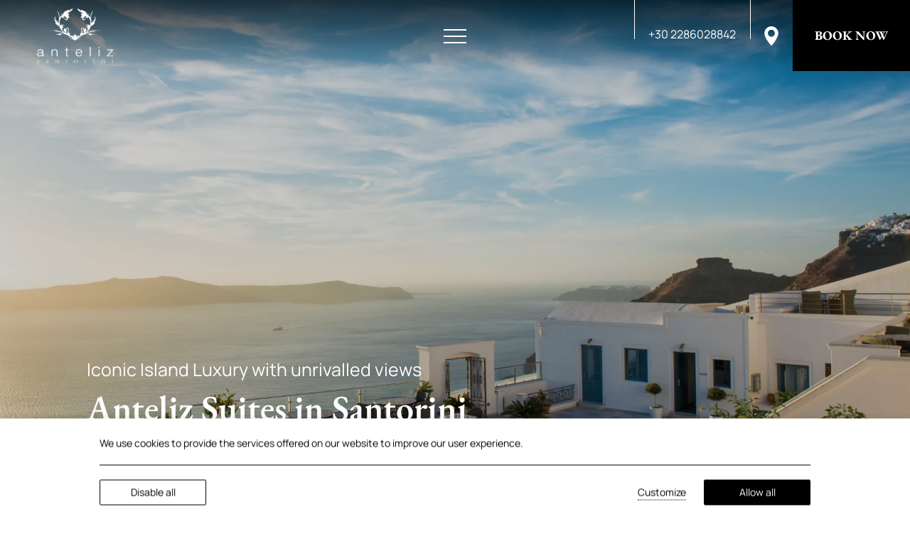

--- FILE ---
content_type: text/html; charset=utf-8
request_url: https://www.antelizsuites.com/?redirectedFrom=anteliz.gr
body_size: 32207
content:
<!DOCTYPE html> <html class="site" lang="en-US" prefix="og: http://ogp.me/ns#"><head> <meta charset="utf-8"> <meta http-equiv="X-UA-Compatible" content="IE=edge"> <meta name="viewport" content="width=device-width, initial-scale=1.0" /><title>Anteliz Suites Santorini | Luxury Accommodations, Greek Cuisine, and Unforgettable Experiences</title> <meta name="description" content="Discover the epitome of luxury at Anteliz Suites in Santorini. Immerse yourself in exquisite accommodations, relish in the flavors of authentic Greek cuisine, and embrace the awe-inspiring beauty of this iconic destination. Create lifelong memories in a setting where elegance meets tranquility."> <meta name="robots" content="index, follow"> <meta name="googlebot" content="index, follow, max-snippet:-1, max-image-preview:large, max-video-preview:-1"> <meta name="bingbot" content="index, follow, max-snippet:-1, max-image-preview:large, max-video-preview:-1"> <link rel="canonical" href="https://www.antelizsuites.com/"> <link rel="alternate" hreflang="en-US" href="https://www.antelizsuites.com/"> <link rel="icon" type="image/png" href="https://assets.builderassets.com/site-media/261/santoriniantelizfav.png?format=png&amp;quality=80&width=32&height=32" sizes="32x32"> <link rel="icon" type="image/png" href="https://assets.builderassets.com/site-media/261/santoriniantelizfav.png?format=png&amp;quality=80&width=48&height=48" sizes="48x48"> <link rel="icon" type="image/png" href="https://assets.builderassets.com/site-media/261/santoriniantelizfav.png?format=png&amp;quality=80&width=96&height=96" sizes="96x96"> <link rel="icon" type="image/png" href="https://assets.builderassets.com/site-media/261/santoriniantelizfav.png?format=png&amp;quality=80&width=192&height=192" sizes="192x192"> <link rel="apple-touch-icon" type="image/png" href="https://assets.builderassets.com/site-media/261/santoriniantelizfav.png?format=png&amp;quality=80&width=144&height=144"> <link rel="apple-touch-icon" type="image/png" href="https://assets.builderassets.com/site-media/261/santoriniantelizfav.png?format=png&amp;quality=80&width=180&height=180"> <meta name="msapplication-TileImage" content="https://assets.builderassets.com/site-media/261/santoriniantelizfav.png?format=png&amp;quality=80&width=270&height=270"> <meta property="og:locale" content="en_US"> <meta property="og:type" content="website"> <meta property="og:title" content="Anteliz Suites Santorini | Luxury Accommodations, Greek Cuisine, and Unforgettable Experiences"> <meta property="og:description" content="Discover the epitome of luxury at Anteliz Suites in Santorini. Immerse yourself in exquisite accommodations, relish in the flavors of authentic Greek cuisine, and embrace the awe-inspiring beauty of this iconic destination. Create lifelong memories in a setting where elegance meets tranquility."> <meta property="og:url" content="https://www.antelizsuites.com/"> <meta property="og:site_name" content="Anteliz Suites"> <meta property="og:image" content="https://assets.builderassets.com/site-media/261/image-8.png?format=png&amp;quality=80"> <meta property="og:image:width" content="768"> <meta property="og:image:height" content="555"> <meta property="og:image:type" content="image/png"> <meta property="article:published_time" content="2023-06-28T08:54:50.0268621Z"> <meta property="article:modified_time" content="2026-01-10T11:14:35.0169658Z"> <meta name="twitter:card" content="summary_large_image"> <meta name="twitter:title" content="Anteliz Suites Santorini | Luxury Accommodations, Greek Cuisine, and Unforgettable Experiences"> <meta name="twitter:description" content="Discover the epitome of luxury at Anteliz Suites in Santorini. Immerse yourself in exquisite accommodations, relish in the flavors of authentic Greek cuisine, and embrace the awe-inspiring beauty of this iconic destination. Create lifelong memories in a setting where elegance meets tranquility."> <meta name="twitter:image" content="https://assets.builderassets.com/site-media/261/image-8.png?format=png&amp;quality=80&width=1200&height=675"> <meta name="builder:id" content="261"> <meta name="builder:theme_name" content="Luxury Resort"> <meta name="builder:theme_version" content="1.6.21"><!-- Custom Fonts Start --><link rel="preconnect" href="https://fonts.builderassets.com" crossorigin /> <link rel="stylesheet" media="print" onload="this.onload=null; this.removeAttribute('media');" href="https://fonts.builderassets.com/google/EB+Garamond:400,600,700%7CManrope:400,700.css" /> <!-- Custom Fonts End --><link rel='dns-prefetch' href='//fonts.builderassets.com'> <link rel='dns-prefetch' href='//services.builderassets.com'> <link rel='modulepreload' href='https://www.antelizsuites.com/service-worker.js' crossorigin='anonymous'> <link rel='preload' href='https://assets.builderassets.com/common/js/website-core-2.3.20.51994.js' as='script'> <style> .website-cookies-table { margin: 20px 0; text-align: left; overflow-x: auto; } .website-cookies-table table { background-color: #fff; border-top: 1px solid #ddd; border-left: 1px solid #ddd; font-size: 14px; width: 100%; } .website-cookies-table table thead th { padding: 5px; border-bottom: 1px solid #ddd; border-right: 1px solid #ddd; } .website-cookies-table table tbody td { padding: 5px; border-bottom: 1px solid #ddd; border-right: 1px solid #ddd; } .privacy-policy-company-info-table { margin-bottom: 1rem; } .privacy-policy-company-info-table td { padding: 5px 10px; vertical-align: top; border: 1px solid #ddd; } </style> <script> { /* Register the service worker */ if ( typeof window.coreSkipServiceWorker === 'undefined' || window.coreSkipServiceWorker === false ) { if ('serviceWorker' in navigator) { navigator.serviceWorker.register('/service-worker.js', { scope: '/' }).then(function (registration) { /* Registration was successful */ if (registration.installing) { console.log('Service worker installing'); } else if (registration.waiting) { console.log('Service worker installed'); } else if (registration.active) { console.log('Service worker active'); } }).catch(function (err) { /* registration failed :( */ console.log('ServiceWorker registration failed: ', err); }); } } else { navigator.serviceWorker.getRegistrations().then(function (registrations) { for (let registration of registrations) { registration.unregister() } }).catch(function (err) { console.log('Service Worker unregistration failed: ', err); }); } } </script> <script data-script-id="website-core-js" src="https://assets.builderassets.com/common/js/website-core-2.3.20.51994.js"></script> <script> { window.autoRunBefore = window.autoRunBefore || []; window.autoRunAfter = window.autoRunAfter || []; window.HotelwizeApp = new Hotelwize.App(261, { "localeCode": "en-US", "language": "en", "currencyCode": "EUR", "homepageUrl": "https://www.antelizsuites.com/", "publishUrl": "https://www.antelizsuites.com", "environment": "production", "siteId": 261, "siteVersion": "4", "microServicesBaseUrl": "https://services.builderassets.com/api", "geoIPServiceUrl": "https://services.builderassets.com/api/GeoIPInfo", "classificationServiceUrl": "https://services.builderassets.com/api/personalization/classify-user", "allowsPersonalization": false }); } </script> <meta name="google-site-verification" content="vK91DCtT00t-zOUfqoxV3mVuogvEOOkEyqbsFddXx7s" /> <link rel="stylesheet" type="text/css" media="print" onload="this.onload=null; this.removeAttribute('media');" href="https://www.antelizsuites.com/assets/css/cookie-control-1.4.17.51851.css" data-style-id="cookie-control-base-styles" /> <style data-style-id="cookie-control-consent-styles"> #cookie-control { color: #000000; background-color: #ffffff; } #cookie-control .cookie-control__table-row { border-color: #000000; } #cookie-control-bar-open-settings { background-color: #000000; } #cookie-control-bar-open-settings:hover { background-color: #000000; } #cookie-control-bar-open-settings svg { fill: #ffffff; } #cookie-control-bar-open-settings:hover svg { fill: #ffffff; } #cookie-control .cookie-control__table-row .cookie-group button { color: #000000; } #cookie-control a, #cookie-control .cookie-control-bar-close { color: #000000; } #cookie-control a:hover, #cookie-control .cookie-control-bar-close:hover { color: #000000; } #cookie-control .cookie-control__table-row .cookie-group button:after { border-color: #000000; } #cookie-control .cookie-control__btn { color: #ffffff; background-color: #000000; border-color: #000000; } #cookie-control .cookie-control__btn:hover { color: #000000; background-color: #ffffff; border-color: #000000; } #cookie-control .cookie-control__btn.cookie-control__btn--outline { color: #000000; border-color: #000000; } #cookie-control .cookie-control__btn.cookie-control__btn--outline:hover { color: #000000; border-color: #000000; } </style> <style data-style-id="cookie-control-notification-styles"> #cookie-control-notification-bar { background-color: #ffffff; color: #000000; } #cookie-control-notification-bar__button { background-color: #000000; color: #ffffff; } </style> <script> { window.cookieConsentModeEnabled = false; } </script> <link rel="preload" href="/assets/css/main.css?v=4" as="style"> <link rel="stylesheet" href="/assets/css/main.css?v=4"> <style> .color--brand { color: #c6c7c4; } .color--brand-h:hover { color: #c6c7c4 !important; } .border--brand { border-color: #c6c7c4; } .fill--brand svg, .fill--brand path, .fill--brand svg path, .fill--brand svg polygon, .fill--brand-h:hover svg, .fill--brand-h:hover svg path, .fill--brand-h:hover svg polygon { fill: #c6c7c4; } .background--brand, .background--brand-h:hover { background-color: #c6c7c4; } .background-before--brand:before, .background-after--brand:after { background-color: #c6c7c4; } .color--primary { color: #eef0f2; } .color--primary-h:hover { color: #eef0f2 !important; } .border--primary { border-color: #eef0f2; } .fill--primary svg, .fill--primary path, .fill--primary svg path, .fill--primary svg polygon, .fill--primary-h:hover svg, .fill--primary-h:hover svg path, .fill--primary-h:hover svg polygon { fill: #eef0f2; } .background--primary, .background--primary-h:hover { background-color: #eef0f2; } .background-before--primary:before, .background-after--primary:after { background-color: #eef0f2; } .color--links { color: #a2999e ; } .color--links-h:hover { color: #a2999e !important; } .border--links { border-color: #a2999e ; } .fill--links svg, .fill--links path, .fill--links svg path, .fill--links svg polygon, .fill--links-h:hover svg, .fill--links-h:hover svg path, .fill--links-h:hover svg polygon { fill: #a2999e ; } .background--links, .background--links-h:hover { background-color: #a2999e ; } .background-before--links:before, .background-after--links:after { background-color: #a2999e ; } .btn-primary:hover { border-color: #c6c7c4; background-color: #c6c7c4; } .btn-secondary { background-color: #eef0f2; } .btn-secondary:hover { background-color: #c6c7c4; } h1, h2, h3, h4, h5, h6, .font--header, .btn { font-family: "EB Garamond"; font-weight: 600; } body, input, textarea, select, button, .font--body { font-family: "Manrope"; font-weight: 400; } body .datepicker__month-day--first-day-selected, body .datepicker__month-day--last-day-selected, body .datepicker__month-day--selected { background-color: #c6c7c4; } body .datepicker__close-button, body .datepicker__month-day--allowed-checkout:hover, body .datepicker__month-day--valid:hover, .site-footer a:hover { color: #c6c7c4; } .site-header--black, .site-footer, .site-header__details { background-color: #a2999e; } .site-header__right .lang__list li a, .main-content__text a:hover, .main-content__text-more a:hover { color: #a2999e; } .rooms-slider__inner-text.hide-text > div:after { background: linear-gradient(to bottom, #eef0f200 0%, #eef0f2 100%); } .site-header__menu-mobile .menu__list, .site-header__menu-mobile .mobile-submenu-header { background-color: #eef0f2 !important; } </style><script async defer src="/assets/js/core.js?v=4"></script> <script> { HotelwizeApp.registerResources('Hotelwize.Core', { "FileUpload_remove": "&#10005;", "FileUpload_toobig": "$file is too big (max $size)", "CookieDescription_geoip": "This cookie holds information on the user's country. This information is used to help with filling forms and enhance the user's browsing experience.", "FileUpload_denied": "Files of type $ext are not allowed!", "FileUpload_duplicate": "This file has already been selected:\\n$file!", "FileUpload_selected": "File selected: $file", "FileUpload_file": "$file", "FileUpload_FileIsRequired": "File is required.", "FileUpload_toomany": "Too many files selected (max: $max)", "FileUpload_toomuch": "The files selected exceed the maximum size permited ($size)" });} </script> <script> { (()=>{"use strict";var e={131:function(e,t,i){var n=this&&this.__createBinding||(Object.create?function(e,t,i,n){void 0===n&&(n=i),Object.defineProperty(e,n,{enumerable:!0,get:function(){return t[i]}})}:function(e,t,i,n){void 0===n&&(n=i),e[n]=t[i]}),a=this&&this.__setModuleDefault||(Object.create?function(e,t){Object.defineProperty(e,"default",{enumerable:!0,value:t})}:function(e,t){e.default=t}),o=this&&this.__importStar||function(e){if(e&&e.__esModule)return e;var t={};if(null!=e)for(var i in e)"default"!==i&&Object.prototype.hasOwnProperty.call(e,i)&&n(t,e,i);return a(t,e),t},s=this&&this.__awaiter||function(e,t,i,n){return new(i||(i=Promise))((function(a,o){function s(e){try{c(n.next(e))}catch(e){o(e)}}function r(e){try{c(n.throw(e))}catch(e){o(e)}}function c(e){var t;e.done?a(e.value):(t=e.value,t instanceof i?t:new i((function(e){e(t)}))).then(s,r)}c((n=n.apply(e,t||[])).next())}))},r=this&&this.__importDefault||function(e){return e&&e.__esModule?e:{default:e}};Object.defineProperty(t,"__esModule",{value:!0}),t.MatomoAnalytics=void 0;const c=o(i(371)),l=r(i(869));class d extends c.Plugins.AnalyticsPluginBase{constructor(e){super(e),this.analyticsServiceName="matomo-analytics",this.analyticsService={},window._paq=window._paq||[];const t=this;this.analyticsService=(0,l.default)(this.configuration),this.analyticsService.methods=this.analyticsService.methods||{},this.analyticsService.methods.canAutoEnable=function(){return!0},this.analyticsService.methods.trackConversion=function(e,i,n,a){var o;(n=n||{}).plugins={all:!1},n.plugins[t.analyticsServiceName]=!0,null===(o=t.analyticsManager)||void 0===o||o.track(e,i,n,a)},this.analyticsService.methods.trackEcommerce=function(e,i,n,a){var o;(n=n||{}).plugins={all:!1},n.plugins[t.analyticsServiceName]=!0,null===(o=t.analyticsManager)||void 0===o||o.track(e,i,n,a)}}onWindowLoaded(){var e;return s(this,void 0,void 0,(function*(){this.analyticsManager&&(yield null===(e=this.analyticsManager.enableAnalyticsPlugin(this.getUniqueId()))||void 0===e?void 0:e.then((()=>{console.log(`Auto-enabled ${this.getUniqueId()}.`)})))}))}getAnalyticsPlugin(){return this.analyticsService}getUniqueId(){return`${this.analyticsServiceName}`}enable(){return s(this,void 0,void 0,(function*(){}))}disable(){return s(this,void 0,void 0,(function*(){}))}}t.MatomoAnalytics=d},869:function(e,t,i){var n=this&&this.__createBinding||(Object.create?function(e,t,i,n){void 0===n&&(n=i),Object.defineProperty(e,n,{enumerable:!0,get:function(){return t[i]}})}:function(e,t,i,n){void 0===n&&(n=i),e[n]=t[i]}),a=this&&this.__setModuleDefault||(Object.create?function(e,t){Object.defineProperty(e,"default",{enumerable:!0,value:t})}:function(e,t){e.default=t}),o=this&&this.__importStar||function(e){if(e&&e.__esModule)return e;var t={};if(null!=e)for(var i in e)"default"!==i&&Object.prototype.hasOwnProperty.call(e,i)&&n(t,e,i);return a(t,e),t};Object.defineProperty(t,"__esModule",{value:!0});const s=o(i(371)),r={siteId:0,linkedDomains:[],additionalTrackedSiteIds:[],customScript:void 0,analyticsBaseUrl:""};t.default=function(e){return{name:"matomo-analytics",config:Object.assign(Object.assign({},r),e),initialize:e=>{var t,i;const n=e.config;if(!n.siteId)throw new Error("No Matomo siteId defined.");if(!n.analyticsBaseUrl)throw new Error("No Matomo endpoint URL defined.");const a=n.analyticsBaseUrl+"matomo.php",o=n.analyticsBaseUrl+"matomo.js";if(!s.Support.isScriptLoaded(o)){window._paq=window._paq||[],window._paq.push(["setExcludedQueryParams",["gclid","dclid","gclsrc","_gl","wbraid","gbraid","fbclid"]]),window._paq.push(["disableCookies"]),window._paq.push(["setTrackerUrl",a]),window._paq.push(["setSiteId",n.siteId]),null!=n.additionalTrackedSiteIds&&n.additionalTrackedSiteIds.length>0&&n.additionalTrackedSiteIds.forEach((e=>{window._paq.push(["addTracker",a,e])})),window._paq.push(["setLinkClasses","external"]),window._paq.push(["setDownloadClasses","download"]),(null===(t=n.linkedDomains)||void 0===t?void 0:t.length)&&window._paq.push(["setDomains",n.linkedDomains]);let e=document,s=e.createElement("script"),r=e.getElementsByTagName("script")[0];s.type="text/javascript",s.async=!0,s.src=o,null===(i=r.parentNode)||void 0===i||i.insertBefore(s,r)}},page:e=>{if(void 0!==window._paq){const{properties:t}=e.payload;window._paq.push(["setDocumentTitle",t.title]),window._paq.push(["setCustomUrl",t.url]),window._paq.push(["enableLinkTracking"]),window.eCommerceItem&&window._paq.push(["setEcommerceView",window.eCommerceItem.name||!1,window.eCommerceItem.sku||!1,window.eCommerceItem.categories||void 0]),window._paq.push(["trackPageView"]),window._paq.push(["trackVisibleContentImpressions"]),window._paq.push(["enableHeartBeatTimer"])}},track:e=>{if(void 0!==window._paq){const{properties:t,event:i}=e.payload,{label:n,value:a,category:o,nonInteraction:s}=t,r=["label","category","nonInteraction","value"];let c=1;const l=Object.keys(t).sort().reduce(((e,i)=>(r.includes(i)||(void 0!==t[i]&&(e[`dimension${c}`]=t[i]),c++),e)),{});if("purchase"===i){let e=0,i=void 0!==t.value;const n=void 0!==t.transaction_id?t.transaction_id:"";if(i&&(e="string"==typeof t.value?parseFloat(t.value):t.value),void 0!==t.items&&Array.isArray(t.items))for(let n=0;n<t.items.length;n++){const a=t.items[n];try{const t="string"==typeof a.price?parseFloat(a.price):a.price,n="string"==typeof a.quantity?parseInt(a.quantity):a.quantity;window._paq.push(["addEcommerceItem",a.id,a.name,a.category,t,n]),i||(e+=t*n)}catch(e){console.error("Error adding e-commerce item",a,e)}}window._paq.push(["trackEcommerceOrder",n,e])}else window._paq.push(["trackEvent",o||"Default",i,n,a,l])}},identify:e=>{if(void 0!==window._paq){const{userId:t,traits:i}=e.payload;if(window._paq.push(["setUserId",t]),Object.keys(i).length)for(const e in i){let t=null;"persona"===e&&(t=1),t&&window._paq.push(["setCustomDimension",t,i[e]])}}},loaded:()=>"object"==typeof window._paq}}},371:e=>{e.exports=window.Hotelwize}},t={},i=function i(n){var a=t[n];if(void 0!==a)return a.exports;var o=t[n]={exports:{}};return e[n].call(o.exports,o,o.exports,i),o.exports}(131);self["Hotelwize.Plugins.Analytics.Matomo"]=i})(); let analyticsPlugin = new globalThis['Hotelwize.Plugins.Analytics.Matomo'].MatomoAnalytics({ "id": 3, "instanceId": "2353e0a6-d783-4d4f-abb9-97be0720dade", "instanceOrder": 0, "type": "analytics", "isTypeDefault": false, "name": "Platform Analytics", "assemblyName": "Hotelwize.Plugins.Analytics.Matomo", "assemblyVersion": "1.10.15.51794", "configuration": { "siteId": 421, "domain": "www.antelizsuites.com", "linkedDomains": "", "analyticsBaseUrl": "https://analytics.builderassets.com/", "additionalTrackedSiteIds": [], "localeCode": "en-US" }, "trackers": [], "clientSettings": [], "clientSettingsLifetime": 2592000, "cookies": [] }); const tracker_hotelwizeanalyticstracker = new Hotelwize.Trackers.Tracker({ "id": "HotelwizeAnalyticsTracker", "name": "Website Analytics", "description": null, "isRequired": true, "priority": 100 }); tracker_hotelwizeanalyticstracker.onAccept = async (_plugin, _tracker, _trackingPreferences) => { try { await _plugin.enable(); } catch(e) { console.log(e); } return true; }; tracker_hotelwizeanalyticstracker.onRevoke = async (_plugin, _tracker, _trackingPreferences) => { try { await _plugin.disable(); } catch(e) { console.log(e); } return true; }; analyticsPlugin.trackers.push(tracker_hotelwizeanalyticstracker); HotelwizeApp.registerPlugin(analyticsPlugin); } </script> <script> { (()=>{var e={530:e=>{window,e.exports=function(e){var t={};function n(r){if(t[r])return t[r].exports;var i=t[r]={i:r,l:!1,exports:{}};return e[r].call(i.exports,i,i.exports,n),i.l=!0,i.exports}return n.m=e,n.c=t,n.d=function(e,t,r){n.o(e,t)||Object.defineProperty(e,t,{enumerable:!0,get:r})},n.r=function(e){"undefined"!=typeof Symbol&&Symbol.toStringTag&&Object.defineProperty(e,Symbol.toStringTag,{value:"Module"}),Object.defineProperty(e,"__esModule",{value:!0})},n.t=function(e,t){if(1&t&&(e=n(e)),8&t)return e;if(4&t&&"object"==typeof e&&e&&e.__esModule)return e;var r=Object.create(null);if(n.r(r),Object.defineProperty(r,"default",{enumerable:!0,value:e}),2&t&&"string"!=typeof e)for(var i in e)n.d(r,i,function(t){return e[t]}.bind(null,i));return r},n.n=function(e){var t=e&&e.__esModule?function(){return e.default}:function(){return e};return n.d(t,"a",t),t},n.o=function(e,t){return Object.prototype.hasOwnProperty.call(e,t)},n.p="",n(n.s=0)}([function(e,t,n){e.exports=n(1)},function(e,t,n){"use strict";function r(e){return function(e){if(Array.isArray(e)){for(var t=0,n=new Array(e.length);t<e.length;t++)n[t]=e[t];return n}}(e)||function(e){if(Symbol.iterator in Object(e)||"[object Arguments]"===Object.prototype.toString.call(e))return Array.from(e)}(e)||function(){throw new TypeError("Invalid attempt to spread non-iterable instance")}()}n.r(t);var i=!!window.fbq,o=!1,a=function(){var e;if(o){for(var t=arguments.length,n=new Array(t),i=0;i<t;i++)n[i]=arguments[i];(e=console).info.apply(e,r(["[react-facebook-pixel]"].concat(n)))}},c=function(){var e;if(o){for(var t=arguments.length,n=new Array(t),i=0;i<t;i++)n[i]=arguments[i];(e=console).info.apply(e,r(["[react-facebook-pixel]"].concat(n)))}},s=function(){return i||a("Pixel not initialized before using call ReactPixel.init with required params"),i},u={autoConfig:!0,debug:!1};t.default={init:function(e){var t,n,r,c,s,l,p=arguments.length>1&&void 0!==arguments[1]?arguments[1]:{},f=arguments.length>2&&void 0!==arguments[2]?arguments[2]:u;t=window,n=document,r="script",t.fbq||(c=t.fbq=function(){c.callMethod?c.callMethod.apply(c,arguments):c.queue.push(arguments)},t._fbq||(t._fbq=c),c.push=c,c.loaded=!0,c.version="2.0",c.queue=[],(s=n.createElement(r)).async=!0,s.src="https://connect.facebook.net/en_US/fbevents.js",(l=n.getElementsByTagName(r)[0]).parentNode.insertBefore(s,l)),e?(!1===f.autoConfig&&fbq("set","autoConfig",!1,e),fbq("init",e,p),i=!0,o=f.debug):a("Please insert pixel id for initializing")},pageView:function(){s()&&(fbq("track","PageView"),o&&c("called fbq('track', 'PageView');"))},track:function(e,t){s()&&(fbq("track",e,t),o&&(c("called fbq('track', '".concat(e,"');")),t&&c("with data",t)))},trackSingle:function(e,t,n){s()&&(fbq("trackSingle",e,t,n),o&&(c("called fbq('trackSingle', '".concat(e,"', '").concat(t,"');")),n&&c("with data",n)))},trackCustom:function(e,t){s()&&(fbq("trackCustom",e,t),o&&(c("called fbq('trackCustom', '".concat(e,"');")),t&&c("with data",t)))},trackSingleCustom:function(e,t,n){s()&&(fbq("trackSingle",e,t,n),o&&(c("called fbq('trackSingleCustom', '".concat(e,"', '").concat(t,"');")),n&&c("with data",n)))},grantConsent:function(){s()&&(fbq("consent","grant"),o&&c("called fbq('consent', 'grant');"))},revokeConsent:function(){s()&&(fbq("consent","revoke"),o&&c("called fbq('consent', 'revoke');"))},fbq:function(e){function t(){return e.apply(this,arguments)}return t.toString=function(){return e.toString()},t}((function(){if(s()){for(var e=arguments.length,t=new Array(e),n=0;n<e;n++)t[n]=arguments[n];fbq.apply(void 0,t),o&&(c("called fbq('".concat(t.slice(0,2).join("', '"),"')")),t[2]&&c("with data",t[2]))}}))}}])},765:(e,t,n)=>{"use strict";n.r(t),n.d(t,{default:()=>o});var r=n(530),i=n.n(r);function o(e={}){let t;function n(e){const t={};t.properties={content_type:"product",contents:[],value:e.properties.value||0,currency:e.properties.currency||"EUR"},e.properties.transaction_id&&(t.properties.transaction_id=e.properties.transaction_id),e.properties.coupon&&(t.properties.coupon=e.properties.coupon),e.properties.tax&&(t.properties.tax=e.properties.tax),e.properties.check_in&&(t.properties.check_in=e.properties.check_in),e.properties.check_out&&(t.properties.check_out=e.properties.check_out);let n=t.properties.value<=0,r=[];return e.properties.items?r=e.properties.items:e.properties.ecommerce&&e.properties.ecommerce.items&&(r=e.properties.ecommerce.items),r&&r.length&&r.forEach((e=>{try{var r=function(e,t){const n="string"==typeof e.quantity?parseInt(e.quantity):e.quantity,r="string"==typeof e.quantity?parseFloat(e.price):e.price,i=[];let o;return e.item_category&&i.push(`${e.item_category}`.trim()),e.item_name&&i.push(`${e.item_name}`.trim()),e.item_variant&&i.push(`${e.item_variant}`.trim()),o=e.currency?e.currency:t,{content_id:e.item_id,content_name:i.join(" / ").trim(),quantity:n,price:r,currency:o}}(e,t.properties.currency);t.properties.contents.push(r),n&&(t.properties.value+=r.quantity*r.price)}catch(e){console.error(e)}})),t.properties}return{name:"facebook-ads",config:{...e},initialize:async({config:e})=>{const{pixelId:n}=e;t=i(),t.init(n,{autoConfig:!0,debug:!1})},page:({payload:e})=>{t.pageView()},track:({payload:e})=>{let r=JSON.parse(JSON.stringify(e));switch(r.event){case"click":r.event="ClickButton";break;case"booking_form":r.event="ClickButton",r.properties={query:new URLSearchParams(e.properties).toString()};break;case"contact_form":if("success"!=r.status)return;r.event="Contact";break;case"newsletter":if("success"!=r.status)return;r.event="Subscribe";break;case"view_offer":r.event="ViewOffer";break;case"view_item":r.event="ViewContent",r.properties=n(e);break;case"add_to_cart":r.event="AddToCart",r.properties=n(e);break;case"begin_checkout":r.event="InitiateCheckout",r.properties=n(e);break;case"purchase":r.event="Purchase",r.properties=n(e);break;case"add_payment_info":r.event="AddPaymentInfo"}t.track(r.event,r.properties)},identify:({payload:e})=>{},loaded:()=>t&&"function"==typeof t.fbq,methods:{grantConsent:()=>{t?.grantConsent()},revokeConsent:()=>{t?.revokeConsent()}}}}},131:function(e,t,n){"use strict";var r=this&&this.__createBinding||(Object.create?function(e,t,n,r){void 0===r&&(r=n),Object.defineProperty(e,r,{enumerable:!0,get:function(){return t[n]}})}:function(e,t,n,r){void 0===r&&(r=n),e[r]=t[n]}),i=this&&this.__setModuleDefault||(Object.create?function(e,t){Object.defineProperty(e,"default",{enumerable:!0,value:t})}:function(e,t){e.default=t}),o=this&&this.__importStar||function(e){if(e&&e.__esModule)return e;var t={};if(null!=e)for(var n in e)"default"!==n&&Object.prototype.hasOwnProperty.call(e,n)&&r(t,e,n);return i(t,e),t},a=this&&this.__awaiter||function(e,t,n,r){return new(n||(n=Promise))((function(i,o){function a(e){try{s(r.next(e))}catch(e){o(e)}}function c(e){try{s(r.throw(e))}catch(e){o(e)}}function s(e){var t;e.done?i(e.value):(t=e.value,t instanceof n?t:new n((function(e){e(t)}))).then(a,c)}s((r=r.apply(e,t||[])).next())}))};Object.defineProperty(t,"__esModule",{value:!0}),t.FacebookPixel=void 0;const c=o(n(371)),s=o(n(765));class u extends c.Plugins.AnalyticsPluginBase{constructor(e){super(e),this.analyticsServiceName="facebook-ads",this.analyticsService={};const t=this;this.analyticsService=s.default(this.configuration),this.analyticsService.methods=this.analyticsService.methods||{},this.analyticsService.methods.trackConversion=function(e,n,r,i){var o;(r=r||{}).plugins={all:!1},r.plugins[t.analyticsServiceName]=!0,null===(o=t.analyticsManager)||void 0===o||o.track(e,n,r,i)},this.analyticsService.methods.trackEcommerce=function(e,n,r,i){var o;(r=r||{}).plugins={all:!1},r.plugins[t.analyticsServiceName]=!0,null===(o=t.analyticsManager)||void 0===o||o.track(e,n,r,i)}}onWindowLoaded(){return a(this,void 0,void 0,(function*(){}))}getAnalyticsPlugin(){return this.analyticsService}getUniqueId(){return`${this.analyticsServiceName}`}enable(){var e;return a(this,void 0,void 0,(function*(){let t=this;t.analyticsManager&&(null===(e=t.analyticsManager.enableAnalyticsPlugin(t.analyticsServiceName))||void 0===e||e.then((()=>{var e,n;null===(n=null===(e=t.analyticsManager)||void 0===e?void 0:e.getPluginByName(t.analyticsServiceName))||void 0===n||n.grantConsent()})))}))}disable(){var e;return a(this,void 0,void 0,(function*(){let t=this;t.analyticsManager&&(null===(e=t.analyticsManager.disableAnalyticsPlugin(t.analyticsServiceName))||void 0===e||e.then((()=>{var e,n;null===(n=null===(e=t.analyticsManager)||void 0===e?void 0:e.getPluginByName(t.analyticsServiceName))||void 0===n||n.revokeConsent()})))}))}}t.FacebookPixel=u},371:e=>{"use strict";e.exports=window.Hotelwize}},t={};function n(r){var i=t[r];if(void 0!==i)return i.exports;var o=t[r]={exports:{}};return e[r].call(o.exports,o,o.exports,n),o.exports}n.n=e=>{var t=e&&e.__esModule?()=>e.default:()=>e;return n.d(t,{a:t}),t},n.d=(e,t)=>{for(var r in t)n.o(t,r)&&!n.o(e,r)&&Object.defineProperty(e,r,{enumerable:!0,get:t[r]})},n.o=(e,t)=>Object.prototype.hasOwnProperty.call(e,t),n.r=e=>{"undefined"!=typeof Symbol&&Symbol.toStringTag&&Object.defineProperty(e,Symbol.toStringTag,{value:"Module"}),Object.defineProperty(e,"__esModule",{value:!0})};var r=n(131);self["Hotelwize.Plugins.Analytics.FacebookPixel"]=r})(); let analyticsPlugin = new globalThis['Hotelwize.Plugins.Analytics.FacebookPixel'].FacebookPixel({ "id": 32, "instanceId": "387254a3-39c2-4a3c-95fe-a00352c20df1", "instanceOrder": 0, "type": "analytics", "isTypeDefault": false, "name": "Facebook Pixel", "assemblyName": "Hotelwize.Plugins.Analytics.FacebookPixel", "assemblyVersion": "1.8.14.51821", "configuration": { "localeCode": "en-US", "pixelId": "692426026828941" }, "trackers": [], "clientSettings": [], "clientSettingsLifetime": 2592000, "cookies": [] }); const tracker_facebookpixelanalyticstracker = new Hotelwize.Trackers.Tracker({ "id": "FacebookPixelAnalyticsTracker", "name": "Facebook Pixel", "description": null, "isRequired": false, "priority": 100 }); tracker_facebookpixelanalyticstracker.cookies.push(new Hotelwize.Cookies.Cookie({ "name": "fr", "nameRegex": null, "description": "The purpose of the fr cookie is used by Facebook to enable ad delivery or retargeting.\r\nThe lifetime of the \"fr\" cookie is currently 3 months.\r\nThis is a persistent cookie.", "maxLifeTime": 7776000, "purpose": "marketing", "storageType": "httpCookie", "domain": null, "isThirdParty": true, "appName": "Facebook Pixel" })); tracker_facebookpixelanalyticstracker.cookies.push(new Hotelwize.Cookies.Cookie({ "name": "checkpoint", "nameRegex": null, "description": "This cookie is used by Facebook to authenticate your identity on Facebook or Instagram.", "maxLifeTime": -2147483648, "purpose": "marketing", "storageType": "httpCookie", "domain": null, "isThirdParty": true, "appName": "Facebook Pixel" })); tracker_facebookpixelanalyticstracker.cookies.push(new Hotelwize.Cookies.Cookie({ "name": "locale", "nameRegex": null, "description": "This cookie is used by Facebook to contain the display locale of the last logged in user on this browser.\r\nThe locale cookie has a lifetime of one week.", "maxLifeTime": 604800, "purpose": "marketing", "storageType": "httpCookie", "domain": null, "isThirdParty": true, "appName": "Facebook Pixel" })); tracker_facebookpixelanalyticstracker.cookies.push(new Hotelwize.Cookies.Cookie({ "name": "wd", "nameRegex": null, "description": "This cookie stores the browser window dimensions and is used by Facebook to optimise the rendering of the page.\r\nThe wd cookie is a session cookie.", "maxLifeTime": 604800, "purpose": "marketing", "storageType": "httpCookie", "domain": null, "isThirdParty": true, "appName": "Facebook Pixel" })); tracker_facebookpixelanalyticstracker.cookies.push(new Hotelwize.Cookies.Cookie({ "name": "datr", "nameRegex": null, "description": "The purpose of the datr cookie is to identify the web browser being used to connect to Facebook independent of the logged in user. This cookie plays a key role in Facebook’s security and site integrity features.\r\nThe datr cookie generation and setting code has been reviewed and it has been confirmed that the execution path followed in the case of a request for social plugin content does not set the \"datr\" cookie.\r\nThe lifetime of the \"datr\" cookie is currently two years.\r\nThis is a persistent cookie.", "maxLifeTime": 63072000, "purpose": "marketing", "storageType": "httpCookie", "domain": null, "isThirdParty": true, "appName": "Facebook Pixel" })); tracker_facebookpixelanalyticstracker.cookies.push(new Hotelwize.Cookies.Cookie({ "name": "_fbp", "nameRegex": null, "description": "The purpose of the _fbp cookie is used by Facebook to store and track visits across websites.\r\nThe lifetime of the \"_fbp\" cookie is currently 3 months.\r\nThis is a persistent cookie.", "maxLifeTime": 7776000, "purpose": "marketing", "storageType": "httpCookie", "domain": null, "isThirdParty": false, "appName": "Facebook Pixel" })); tracker_facebookpixelanalyticstracker.onAccept = async (_plugin, _tracker, _trackingPreferences) => { try { await _plugin.enable(); } catch(e) { console.log(e); } return true; }; tracker_facebookpixelanalyticstracker.onRevoke = async (_plugin, _tracker, _trackingPreferences) => { try { await _plugin.disable(); } catch(e) { console.log(e); } return true; }; analyticsPlugin.trackers.push(tracker_facebookpixelanalyticstracker); HotelwizeApp.registerPlugin(analyticsPlugin); } </script> <script data-script-id="hotelwize-google-analytics-v4"> { /*! For license information please see hotelwize-analytics-ga4.js.LICENSE.txt */ (()=>{var e={112:function(e){e.exports=function(){"use strict";var e=/^(?:(?:https?|mailto|ftp):|[^:/?#]*(?:[/?#]|$))/i;function t(e,t){return[e,window.btoa(t).replace(/=/g,".")].join("*")}function n(e){return window.atob(e.replace(/\./g,"="))}function i(){var e,t,i,a=arguments.length>0&&void 0!==arguments[0]?arguments[0]:{},r=a.linkerQueryParameterName,s=a.checkFingerPrint,c=(e=r,t=window.location.href,null===(i=new RegExp("[?&]"+e+"=([^&#]*)","i").exec(t))?null:decodeURIComponent(i[1]));if(c){for(var l=c.split("*").slice(2),g={},u=[],d=0;d<l.length;d+=2){var f=l[d],h=l[d+1];u.push(f+"*"+h),g[f]=n(h)}if(s){var v=o(u);if(c.split("*")[1]!==v)return}return g}}function a(){var e=arguments.length>0&&void 0!==arguments[0]?arguments[0]:{},n=e.cookiesNamesList,i=e.gaCookiesPrefix,a=e.conversionLinkerCookiesPrefix,r=new RegExp("^"+i+"_ga"),o=/G[A-Z]1\.[0-9]+\.(.+)/,s=[],c=void 0;return Array.isArray(n)?n.forEach((function(e){var n=function(e){for(var t=("; "+document.cookie).split("; "),n=t.length-1;n>=0;n--){var i=t[n].split("=");if(e instanceof RegExp?e.test(i[0]):e===i[0])return[i[0],i[1]]}return[]}(e);e=n[0];var i=n[1];if(i){if(r.test(e))i=i.match(o)[1];else{if("FPLC"===e)return void(c=i);e!==a+"_au"&&"FPAU"!==e||(i=i.split(".").slice(2).join("."))}s.push(t(e,i))}})):Object.keys(n).forEach((function(e){var i=n[e];"FPLC"!==e?s.push(t(e,i)):c=i})),c&&s.push(t("_fplc",c)),s}function r(e,t,n,i){function a(e,t){if(e=function(e){return new RegExp("(.*?)(^|&)"+e+"=([^&]*)&?(.*)")}(e).exec(t)){var n=e[2],i=e[4];t=e[1],i&&(t=t+n+i)}return t}function r(t){var n=(t=a(e,t)).charAt(t.length-1);return t&&"&"!==n&&(t+="&"),t+g}i=!!i;var o=/([^?#]+)(\?[^#]*)?(#.*)?/.exec(n);if(!o)return"";var s=o[1],c=o[2]||"",l=o[3]||"",g=e+"="+t;return i?l="#"+r(l.substring(1)):c="?"+r(c.substring(1)),""+s+c+l}function o(){for(var e,t=arguments.length>0&&void 0!==arguments[0]?arguments[0]:void 0,n=[window.navigator.userAgent,(new Date).getTimezoneOffset(),window.navigator.userLanguage||window.navigator.language,Math.floor((new Date).getTime()/60/1e3)-0,t?t.join("*"):""].join("*"),i=[],a=0;a<256;a++){e=a;for(var r=0;r<8;r++)e=1&e?3988292384^e>>>1:e>>>1;i[a]=e}for(var o=-1,s=0;s<n.length;s++)o=o>>>8^i[255&(o^n.charCodeAt(s))];return(~o>>>0).toString(36)}function s(){var e=arguments.length>0&&void 0!==arguments[0]?arguments[0]:{},t=a({cookiesNamesList:e.cookiesNamesList,gaCookiesPrefix:e.gaCookiesPrefix,conversionLinkerCookiesPrefix:e.conversionLinkerCookiesPrefix});return["1",o(t),t.join("*")].join("*")}function c(){var t=arguments.length>0&&void 0!==arguments[0]?arguments[0]:{},n=t.linkerQueryParameterName,i=t.cookiesNamesList,a=t.gaCookiesPrefix,o=t.conversionLinkerCookiesPrefix,c=t.entity,l=t.useFragment,g=[],u=s({cookiesNamesList:i,gaCookiesPrefix:a,conversionLinkerCookiesPrefix:o});return Array.isArray(c)||c instanceof NodeList||(c=[c]),c.forEach((function(t){var i;t.tagName?"A"===t.tagName?i=function(t,n,i,a){if(i&&i.href){var o=r(t,n,i.href,a);if(e.test(o))return i.href=o,i}}(n,u,t,l):"FORM"===t.tagName&&(i=function(t,n,i){if(i&&i.action){var a=(i.method||"").toLowerCase();if("get"===a){for(var o=i.childNodes||[],s=!1,c=0;c<o.length;c++){var l=o[c];if(l.name===t){l.setAttribute("value",n),s=!0;break}}if(!s){var g=document.createElement("input");g.setAttribute("type","hidden"),g.setAttribute("name",t),g.setAttribute("value",n),i.appendChild(g)}return i}if("post"===a){var u=r(t,n,i.action);if(e.test(u))return i.action=u,i}}}(n,u,t)):"string"==typeof t&&(i=r(n,u,t,l)),i&&g.push(i)})),g.length?g:void 0}var l=function(){var e=arguments.length>0&&void 0!==arguments[0]?arguments[0]:"get",t=arguments.length>1&&void 0!==arguments[1]?arguments[1]:{};if("undefined"==typeof window||void 0===window.document)throw"This should be only run on a browser";var n={gaCookiesPrefix:t.gaCookiesPrefix||"",conversionLinkerCookiesPrefix:t.conversionLinkerCookiesPrefix||"_gcl",linkerQueryParameterName:t.linkerQueryParameterName||"_gl",checkFingerPrint:!!t.checkFingerPrint||!1,useFragment:!!t.useFragment||!1};switch(t.cookiesNamesList?n.cookiesNamesList=t.cookiesNamesList:(n.cookiesNamesList=[n.gaCookiesPrefix+"_ga",new RegExp("^"+n.gaCookiesPrefix+"_ga_[A-Z0-9]+$"),"FPLC","FPAU"],["_aw","_dc","_gb","_ag","_gf","_ha","_au"].forEach((function(e){n.cookiesNamesList.push(n.conversionLinkerCookiesPrefix+e)}))),e){case"get":return s({cookiesNamesList:n.cookiesNamesList,gaCookiesPrefix:n.gaCookiesPrefix,conversionLinkerCookiesPrefix:n.conversionLinkerCookiesPrefix});case"read":return function(){var e=arguments.length>0&&void 0!==arguments[0]?arguments[0]:{};return i({linkerQueryParameterName:e.linkerQueryParameterName,checkFingerPrint:e.checkFingerPrint})}({linkerQueryParameterName:n.linkerQueryParameterName,checkFingerPrint:n.checkFingerPrint});case"decorate":return c({linkerQueryParameterName:n.linkerQueryParameterName,cookiesNamesList:n.cookiesNamesList,gaCookiesPrefix:n.gaCookiesPrefix,conversionLinkerCookiesPrefix:n.conversionLinkerCookiesPrefix,entity:t.entity,useFragment:n.useFragment})}};return l.prototype={},l.answer=42,l}()},317:(e,t,n)=>{"use strict";function i(e,t){var n=Object.keys(e);if(Object.getOwnPropertySymbols){var i=Object.getOwnPropertySymbols(e);t&&(i=i.filter((function(t){return Object.getOwnPropertyDescriptor(e,t).enumerable}))),n.push.apply(n,i)}return n}function a(e){for(var t=1;t<arguments.length;t++){var n=null!=arguments[t]?arguments[t]:{};t%2?i(Object(n),!0).forEach((function(t){r(e,t,n[t])})):Object.getOwnPropertyDescriptors?Object.defineProperties(e,Object.getOwnPropertyDescriptors(n)):i(Object(n)).forEach((function(t){Object.defineProperty(e,t,Object.getOwnPropertyDescriptor(n,t))}))}return e}function r(e,t,n){return t in e?Object.defineProperty(e,t,{value:n,enumerable:!0,configurable:!0,writable:!0}):e[t]=n,e}n.r(t),n.d(t,{default:()=>h,init:()=>v});var o={},s="https://www.googletagmanager.com/gtag/js",c={debug_mode:!1,send_page_view:!1,anonymize_ip:!1,allow_google_signals:!0,allow_ad_personalization_signals:!0,cookie_flags:""},l={gtagName:"gtag",dataLayerName:"ga4DataLayer",measurementIds:[],gtagConfig:c};function g(){var e=arguments.length>0&&void 0!==arguments[0]?arguments[0]:{},t=0,n=u(e.measurementIds),i=a(a({},l),e);return{name:"google-analytics",config:i,initialize:function(e){var t=e.config,i=e.instance,r=t.dataLayerName,l=t.customScriptSrc,g=t.gtagName,u=t.gtagConfig,d=t.debug,h=t.nonce,v=r?"&l=".concat(r):"",m=l||"".concat(s,"?id=").concat(n[0]).concat(v);if(!f(m)){var p=document.createElement("script");p.async=!0,p.src=m,h&&p.setAttribute("nonce",h),document.body.appendChild(p)}window[r]||(window[r]=window[r]||[]),window[g]||(window[g]=function(){window[r].push(arguments)}),window[g]("js",new Date);var w=a(a({},c),u||{});!0===d?w.debug_mode=!0:delete w.debug_mode;var y=(i.user()||{}).traits||{};Object.keys(y).length&&window[g]("set","user_properties",y);for(var _=0;_<n.length;_++)o[n[_]]||(window[g]("config",n[_],w),o[n[_]]=!0)},identify:function(e){var t=e.payload,i=e.config.gtagName;window[i]&&n.length&&(t.userId&&window[i]("set",{user_id:t.userId}),Object.keys(t.traits).length&&window[i]("set","user_properties",t.traits))},page:function(e){var i=e.payload,r=e.config,o=e.instance,s=r.gtagName,c=r.gtagConfig;if(window[s]&&n.length){var l=i.properties,g=l.send_to,u=o.getState("context.campaign"),f={page_title:l.title,page_location:l.url,page_path:l.path||document.location.pathname,page_hash:l.hash,page_search:l.page_search,page_referrer:l.referrer},h=d(u),v=o.user("userId"),m=a(a(a(a({},g?{send_to:g}:{}),f),h),v?{user_id:v}:{});c&&c.send_page_view&&0===t||window[s]("event","page_view",m),t++}},track:function(e){var t=e.payload,i=e.config,r=e.instance,o=t.properties,s=t.event,c=r.getState("context.campaign"),l=i.gtagName;if(window[l]&&n.length){var g=d(c),u=r.user("userId"),f=a(a(a({},o),g),u?{user_id:u}:{});window[l]("event",s,f)}},loaded:function(){var e=i.dataLayerName,t=i.customScriptSrc,n=e&&window[e]&&Array.prototype.push===window[e].push;return f(t||s)&&n},methods:{addTag:function(e){var t=arguments.length>1&&void 0!==arguments[1]?arguments[1]:{};window[i.gtagName]&&(window[i.gtagName]("config",e,t),n&&!n.includes(e)&&(n=n.concat(e)))},disable:function(e){for(var t=e?u(e):n,i=0;i<n.length;i++){var a=n[i];t.includes(a)&&(window["ga-disable-".concat(a)]=!0)}},enable:function(e){for(var t=e?u(e):n,i=0;i<n.length;i++){var a=n[i];t.includes(a)&&(window["ga-disable-".concat(a)]=!1)}}}}}function u(e){if(!e)throw new Error("No GA Measurement ID defined");if(Array.isArray(e))return e;if("string"==typeof e)return[e];throw new Error("GA Measurement ID must be string or array of strings")}function d(){var e=arguments.length>0&&void 0!==arguments[0]?arguments[0]:{},t={},n=e.id,i=e.name,a=e.source,r=e.medium,o=e.content,s=e.keyword;return n&&(t.campaignId=n),i&&(t.campaignName=i),a&&(t.campaignSource=a),r&&(t.campaignMedium=r),o&&(t.campaignContent=o),s&&(t.campaignKeyword=s),t}function f(e){var t=document.querySelectorAll("script[src]"),n=new RegExp("^".concat(e));return Boolean(Object.values(t).filter((function(e){return n.test(e.src)})).length)}var h=g,v=g},451:function(e,t,n){"use strict";var i,a=this&&this.__createBinding||(Object.create?function(e,t,n,i){void 0===i&&(i=n);var a=Object.getOwnPropertyDescriptor(t,n);a&&!("get"in a?!t.__esModule:a.writable||a.configurable)||(a={enumerable:!0,get:function(){return t[n]}}),Object.defineProperty(e,i,a)}:function(e,t,n,i){void 0===i&&(i=n),e[i]=t[n]}),r=this&&this.__setModuleDefault||(Object.create?function(e,t){Object.defineProperty(e,"default",{enumerable:!0,value:t})}:function(e,t){e.default=t}),o=this&&this.__importStar||(i=function(e){return i=Object.getOwnPropertyNames||function(e){var t=[];for(var n in e)Object.prototype.hasOwnProperty.call(e,n)&&(t[t.length]=n);return t},i(e)},function(e){if(e&&e.__esModule)return e;var t={};if(null!=e)for(var n=i(e),o=0;o<n.length;o++)"default"!==n[o]&&a(t,e,n[o]);return r(t,e),t}),s=this&&this.__awaiter||function(e,t,n,i){return new(n||(n=Promise))((function(a,r){function o(e){try{c(i.next(e))}catch(e){r(e)}}function s(e){try{c(i.throw(e))}catch(e){r(e)}}function c(e){var t;e.done?a(e.value):(t=e.value,t instanceof n?t:new n((function(e){e(t)}))).then(o,s)}c((i=i.apply(e,t||[])).next())}))},c=this&&this.__importDefault||function(e){return e&&e.__esModule?e:{default:e}};Object.defineProperty(t,"__esModule",{value:!0}),t.GoogleAnalyticsV4=void 0;const l=c(n(317)),g=c(n(112)),u=o(n(537));class d{constructor(){this.executed=!1}}class f extends u.Plugins.AnalyticsPluginBase{onWindowLoaded(){return s(this,void 0,void 0,(function*(){}))}constructor(e){var t;super(e),this.pageViewTrackedOnEnabled=!1,this.analyticsServiceName="google-analytics-v4",this.analyticsService={},this.dataLayerName="dataLayer",this.postActivationCommands=[],this.pluginIsActivated=!1,this.pluginIsActivating=!1,this.gtagName="gtag",this.hashRegex=/#.*$/;const n=window.location.href;if(this.clientSettingsLifetime=28800,this.loadClientSettings(),"Hotelwize.Plugins.PrivacyProtection.DefaulTrackerManager"!=(null===(t=window.HotelwizeApp.TrackerManager)||void 0===t?void 0:t.assemblyName))if(u.Support.isObjectEmpty(this.clientSettings))this.clientSettings={originalEntryDataUsed:!1,originalLocation:n,originalReferrer:document.referrer,originalHash:window.location.hash,originalSearch:window.location.search,originalPageTitle:document.title},this.saveClientSettings();else if(!u.Support.isObjectEmpty(this.clientSettings)&&0==this.clientSettings.originalEntryDataUsed){var i=new d;i.executed=!1,i.action=()=>{if(this.clientSettings.originalLocation!=window.location.href){null===console||void 0===console||console.info("Tracking original page view.");const e={all:!1};e[this.getUniqueId()]=!0,window.htrack("page",{url:this.clientSettings.originalLocation,path:this.urlPath(this.clientSettings.originalLocation),hash:this.clientSettings.originalHash,search:this.clientSettings.originalSearch,title:this.clientSettings.originalPageTitle,referrer:this.clientSettings.originalReferrer},{plugins:e}),this.clientSettings.originalEntryDataUsed=!0,this.saveClientSettings()}else null===console||void 0===console||console.info("Skipped original page view tracking.")},this.postActivationCommands.push(i)}}getGoogleTagLinker(){return g.default}getGoogleTagLinkerParam(){return(0,g.default)("get")}getGoogleTagLinkerQueryParam(){return`_gl=${(0,g.default)("get")}`}getAnalyticsPlugin(){let e=this;const t=this.configuration;let n={domains:t.linkedDomains||[],accept_incoming:!0,decorate_forms:!0};return window[e.dataLayerName]=window[e.dataLayerName]||[],window[e.gtagName]=function(){window[e.dataLayerName].push(arguments)},window[e.gtagName]("consent","default",{ad_storage:"denied",ad_user_data:"denied",ad_personalization:"denied",analytics_storage:"denied"}),e.analyticsService=(0,l.default)({measurementIds:t.measurementIds,gtagName:e.gtagName,dataLayerName:e.dataLayerName,debug:t.debugMode,gtagConfig:{anonymize_ip:!0,url_passthrough:t.allowUrlPassThrough,linker:n,send_page_view:!1}}),e.analyticsService.methods=e.analyticsService.methods||{},e.analyticsService.methods.trackConversion=function(t,n,i,a){var r;const o=e.configuration;if(o.adsConversionId){let i=null;switch(t.toLowerCase()){case"newsletter_subscribe_success":case"booking_complete_liquid":case"contact_form_success":i=null!==(r=o.conversionTracking[t])&&void 0!==r?r:null;break;case"custom":let e=n.label;e&&(i=e.includes("/")||e.startsWith(`${o.adsConversionId}/`)?e:`${o.adsConversionId}/${e}`)}if(i){const t=Object.assign({},n,{send_to:i});delete t.label,window[e.gtagName]("event","conversion",t)}}},e.analyticsService.methods.trackEcommerce=function(t,n,i,a){window[e.gtagName]("event",t,n)},this.analyticsService}urlPath(e){const t=/(http[s]?:\/\/)?([^\/\s]+\/)(.*)/g.exec(e);return"/"+(t&&t[3]?t[3].split("?")[0].replace(this.hashRegex,""):"")}getUniqueId(){var e;const t=this.configuration;return`${this.analyticsServiceName}/${(null===(e=t.measurementIds)||void 0===e?void 0:e.join("_"))||this.instanceId}`}enable(){return s(this,void 0,void 0,(function*(){var e;const t=this;if(t.configuration,t.analyticsManager){const n=t.analyticsManager.getState().plugins,i=t.getUniqueId(),a=n[i],r=null==a?void 0:a.enabled;if(!t.pluginIsActivating&&!t.pluginIsActivated&&!r){try{window[t.gtagName]("set","allow_ad_personalization_signals",!0),window[t.gtagName]("consent","update",{ad_storage:"granted",ad_user_data:"granted",ad_personalization:"granted",analytics_storage:"granted"})}catch(e){}null===(e=t.analyticsManager.enableAnalyticsPlugin(i))||void 0===e||e.then((()=>{this.postActivationCommands.length>0&&(null===console||void 0===console||console.info(`Executing ${this.postActivationCommands.length} post-activation commands.`),this.postActivationCommands.forEach((e=>{0==e.executed&&"function"==typeof e.action&&(e.executed=!0,e.action.apply(null,[t]))}))),t.pluginIsActivated=!0})),t.pluginIsActivating=!0}}}))}disable(){return s(this,void 0,void 0,(function*(){var e,t;this.configuration;let n=this;const i=this.getUniqueId();if(n.analyticsManager&&(null===(e=n.analyticsManager.getState().plugins[i])||void 0===e?void 0:e.enabled)){try{window[n.gtagName]("set","ads_data_redaction",!0),window[n.gtagName]("set","allow_ad_personalization_signals",!1),window[n.gtagName]("consent","update",{ad_storage:"denied",ad_user_data:"denied",ad_personalization:"denied",analytics_storage:"denied"})}catch(e){}null===(t=n.analyticsManager.disableAnalyticsPlugin(i))||void 0===t||t.then((()=>{n.pluginIsActivated=!1}))}}))}}t.GoogleAnalyticsV4=f},537:e=>{"use strict";e.exports=window.Hotelwize}},t={};function n(i){var a=t[i];if(void 0!==a)return a.exports;var r=t[i]={exports:{}};return e[i].call(r.exports,r,r.exports,n),r.exports}n.d=(e,t)=>{for(var i in t)n.o(t,i)&&!n.o(e,i)&&Object.defineProperty(e,i,{enumerable:!0,get:t[i]})},n.o=(e,t)=>Object.prototype.hasOwnProperty.call(e,t),n.r=e=>{"undefined"!=typeof Symbol&&Symbol.toStringTag&&Object.defineProperty(e,Symbol.toStringTag,{value:"Module"}),Object.defineProperty(e,"__esModule",{value:!0})};var i=n(451);self["Hotelwize.Plugins.Analytics.GoogleAnalyticsV4"]=i})(); } </script> <script> { let analyticsPlugin = new globalThis['Hotelwize.Plugins.Analytics.GoogleAnalyticsV4'].GoogleAnalyticsV4({ "id": 72, "instanceId": "c0b01b6b-95d5-45c3-9c14-273d0e61773a", "instanceOrder": 0, "type": "analytics", "isTypeDefault": false, "name": "Google Analytics v4", "assemblyName": "Hotelwize.Plugins.Analytics.GoogleAnalyticsV4", "assemblyVersion": "1.8.13.51866", "configuration": { "localeCode": "en-US", "instanceId": "c0b01b6b-95d5-45c3-9c14-273d0e61773a", "measurementIds": [ "G-RMQECR3EXX" ], "adsConversionId": "", "debugMode": true, "allowUrlPassThrough": true, "linkedDomains": [ "www.antelizsuites.com" ], "conversionTracking": { "contact_form_success": null, "booking_complete_liquid": null, "newsletter_subscribe_success": null } }, "trackers": [], "clientSettings": [], "clientSettingsLifetime": 2592000, "cookies": [] }); const tracker_googleanalyticsv4 = new Hotelwize.Trackers.Tracker({ "id": "GoogleAnalyticsV4", "name": "Google Analytics v4", "description": "The Google Analytics is used to ", "isRequired": false, "priority": 100 }); tracker_googleanalyticsv4.cookies.push(new Hotelwize.Cookies.Cookie({ "name": "_ga", "nameRegex": null, "description": "Used to distinguish users and to store and count pageviews.", "maxLifeTime": 63113904, "purpose": "performance", "storageType": "httpCookie", "domain": null, "isThirdParty": false, "appName": "Google Analytics v4" })); tracker_googleanalyticsv4.cookies.push(new Hotelwize.Cookies.Cookie({ "name": "_ga_*", "nameRegex": null, "description": "Used to persist session state.", "maxLifeTime": 63113904, "purpose": "performance", "storageType": "httpCookie", "domain": null, "isThirdParty": false, "appName": "Google Analytics v4" })); tracker_googleanalyticsv4.cookies.push(new Hotelwize.Cookies.Cookie({ "name": "_gid", "nameRegex": null, "description": "Used to store and count pageviews.", "maxLifeTime": 86400, "purpose": "performance", "storageType": "httpCookie", "domain": null, "isThirdParty": false, "appName": "Google Analytics v4" })); tracker_googleanalyticsv4.cookies.push(new Hotelwize.Cookies.Cookie({ "name": "_gat", "nameRegex": null, "description": "Used to read and filter requests from bots.", "maxLifeTime": 60, "purpose": "performance", "storageType": "httpCookie", "domain": null, "isThirdParty": false, "appName": "Google Analytics v4" })); tracker_googleanalyticsv4.cookies.push(new Hotelwize.Cookies.Cookie({ "name": "_gat_*", "nameRegex": null, "description": "Used to read and filter requests from bots.", "maxLifeTime": 60, "purpose": "performance", "storageType": "httpCookie", "domain": null, "isThirdParty": false, "appName": "Google Analytics v4" })); tracker_googleanalyticsv4.cookies.push(new Hotelwize.Cookies.Cookie({ "name": "_gcl_*", "nameRegex": null, "description": "Used to provide ad delivery or retargeting and to store and track conversions.", "maxLifeTime": 7776000, "purpose": "performance", "storageType": "httpCookie", "domain": null, "isThirdParty": false, "appName": "Google Analytics v4" })); tracker_googleanalyticsv4.cookies.push(new Hotelwize.Cookies.Cookie({ "name": "AMP_TOKEN", "nameRegex": null, "description": "Contains a reference to obtain Client ID from AMP Client ID service. Other possible values indicate opt-out, “inflight request” or an error message of Client ID from AMP Client ID service.", "maxLifeTime": 31556952, "purpose": "performance", "storageType": "httpCookie", "domain": null, "isThirdParty": false, "appName": "Google Analytics v4" })); tracker_googleanalyticsv4.cookies.push(new Hotelwize.Cookies.Cookie({ "name": "_gac_*", "nameRegex": null, "description": "Contains campaign-related information for the user.", "maxLifeTime": 7776000, "purpose": "performance", "storageType": "httpCookie", "domain": "www.google.com", "isThirdParty": true, "appName": "Google Analytics v4" })); tracker_googleanalyticsv4.cookies.push(new Hotelwize.Cookies.Cookie({ "name": "OTZ", "nameRegex": null, "description": " Used by Google Analytics that provides an aggregate analysis of Website visitors.", "maxLifeTime": 2592000, "purpose": "performance", "storageType": "httpCookie", "domain": null, "isThirdParty": false, "appName": "Google Analytics v4" })); tracker_googleanalyticsv4.cookies.push(new Hotelwize.Cookies.Cookie({ "name": "AEC", "nameRegex": null, "description": "Ensures requests within a browsing session are made by the user, and not by other sites. They prevent malicious sites from acting on behalf of a user without that user's knowledge.", "maxLifeTime": 15552000, "purpose": "performance", "storageType": "httpCookie", "domain": null, "isThirdParty": false, "appName": "Google Analytics v4" })); tracker_googleanalyticsv4.cookies.push(new Hotelwize.Cookies.Cookie({ "name": "google_experiment_mod*", "nameRegex": null, "description": "Stores and tracks visits across websites.", "maxLifeTime": 7776000, "purpose": "marketing", "storageType": "httpCookie", "domain": ".google.com", "isThirdParty": true, "appName": "Google Analytics v4" })); tracker_googleanalyticsv4.cookies.push(new Hotelwize.Cookies.Cookie({ "name": "id", "nameRegex": null, "description": "Used for ad targeting, reporting, and user tracking across websites. Helps deliver personalized ads and measure their effectiveness.", "maxLifeTime": 7776000, "purpose": "marketing", "storageType": "httpCookie", "domain": ".doubleclick.net", "isThirdParty": true, "appName": "Google Analytics v4" })); tracker_googleanalyticsv4.cookies.push(new Hotelwize.Cookies.Cookie({ "name": "CONSENT", "nameRegex": null, "description": "Stores cookie consent preferences.", "maxLifeTime": 630720000, "purpose": "marketing", "storageType": "httpCookie", "domain": ".google.com", "isThirdParty": true, "appName": "Google Analytics v4" })); tracker_googleanalyticsv4.cookies.push(new Hotelwize.Cookies.Cookie({ "name": "SNID", "nameRegex": null, "description": "Google uses cookies like NID and SID to help customize ads on Google properties, like Google Search. For example, we use such cookies to remember your most recent searches, your previous interactions with an advertiser’s ads or search results, and your visits to an advertiser’s website. This helps us to show you customized ads on Google.", "maxLifeTime": -1, "purpose": "marketing", "storageType": "httpCookie", "domain": ".google.com", "isThirdParty": true, "appName": "Google Analytics v4" })); tracker_googleanalyticsv4.cookies.push(new Hotelwize.Cookies.Cookie({ "name": "APISID", "nameRegex": null, "description": "This cookie is used by Google to display personalized advertisements on Google sites, based on recent searches and previous interactions. The cookie enables Google to collect user information for videos hosted by YouTube.", "maxLifeTime": 63072000, "purpose": "marketing", "storageType": "httpCookie", "domain": ".google.com", "isThirdParty": true, "appName": "Google Analytics v4" })); tracker_googleanalyticsv4.cookies.push(new Hotelwize.Cookies.Cookie({ "name": "DSID", "nameRegex": null, "description": "This cookie is used for re-targeting, optimisation, reporting and attribution of online adverts.", "maxLifeTime": 1209600, "purpose": "marketing", "storageType": "httpCookie", "domain": ".google.com", "isThirdParty": true, "appName": "Google Analytics v4" })); tracker_googleanalyticsv4.cookies.push(new Hotelwize.Cookies.Cookie({ "name": "IDE", "nameRegex": null, "description": "Used by Google DoubleClick to register and report the website user's actions after viewing or clicking one of the advertiser's ads with the purpose of measuring the efficacy of an ad and to present targeted ads to the user.", "maxLifeTime": 63072000, "purpose": "marketing", "storageType": "httpCookie", "domain": ".google.com", "isThirdParty": true, "appName": "Google Analytics v4" })); tracker_googleanalyticsv4.cookies.push(new Hotelwize.Cookies.Cookie({ "name": "SSID", "nameRegex": null, "description": "This cookie is used by Google to display personalized advertisements on Google sites, based on recent searches and previous interactions. The cookie enables Google to collect user information for videos hosted by YouTube.", "maxLifeTime": 63072000, "purpose": "marketing", "storageType": "httpCookie", "domain": ".google.com", "isThirdParty": true, "appName": "Google Analytics v4" })); tracker_googleanalyticsv4.cookies.push(new Hotelwize.Cookies.Cookie({ "name": "SIDCC", "nameRegex": null, "description": "This cookie carries out information about how the end user uses the website and any advertising that the end user may have seen before visiting the said website.", "maxLifeTime": 63072000, "purpose": "marketing", "storageType": "httpCookie", "domain": ".google.com", "isThirdParty": true, "appName": "Google Analytics v4" })); tracker_googleanalyticsv4.cookies.push(new Hotelwize.Cookies.Cookie({ "name": "SAPISID", "nameRegex": null, "description": "This cookie is used by Google to display personalized advertisements on Google sites, based on recent searches and previous interactions. The cookie enables Google to collect user information for videos hosted by YouTube.", "maxLifeTime": 63072000, "purpose": "marketing", "storageType": "httpCookie", "domain": ".google.com", "isThirdParty": true, "appName": "Google Analytics v4" })); tracker_googleanalyticsv4.cookies.push(new Hotelwize.Cookies.Cookie({ "name": "AID", "nameRegex": null, "description": "Provides ad delivery or retargeting, store user preferences.", "maxLifeTime": 15552000, "purpose": "marketing", "storageType": "httpCookie", "domain": ".google.com", "isThirdParty": true, "appName": "Google Analytics v4" })); tracker_googleanalyticsv4.cookies.push(new Hotelwize.Cookies.Cookie({ "name": "HSID", "nameRegex": null, "description": "Contains encrypted entries of your Google account and the last login time to protect against attacks and data theft from form entries.", "maxLifeTime": 63072000, "purpose": "marketing", "storageType": "httpCookie", "domain": ".google.com", "isThirdParty": true, "appName": "Google Analytics v4" })); tracker_googleanalyticsv4.cookies.push(new Hotelwize.Cookies.Cookie({ "name": "NID", "nameRegex": null, "description": "The NID cookie contains a unique ID Google uses to remember your preferences and other information, such as your preferred language (e.g. English), how many search results you wish to have shown per page (e.g. 10 or 20), and whether or not you wish to have Google's SafeSearch filter turned on.", "maxLifeTime": 15552000, "purpose": "marketing", "storageType": "httpCookie", "domain": ".google.com", "isThirdParty": true, "appName": "Google Analytics v4" })); tracker_googleanalyticsv4.cookies.push(new Hotelwize.Cookies.Cookie({ "name": "SID", "nameRegex": null, "description": "Google uses security cookies to authenticate users, prevent fraudulent use of login credentials, and protect user data from unauthorized parties.", "maxLifeTime": 63072000, "purpose": "marketing", "storageType": "httpCookie", "domain": ".google.com", "isThirdParty": true, "appName": "Google Analytics v4" })); tracker_googleanalyticsv4.cookies.push(new Hotelwize.Cookies.Cookie({ "name": "OGPC", "nameRegex": null, "description": "This cookie enables the functionality of Google Maps.", "maxLifeTime": 1641600, "purpose": "marketing", "storageType": "httpCookie", "domain": ".google.com", "isThirdParty": true, "appName": "Google Analytics v4" })); tracker_googleanalyticsv4.cookies.push(new Hotelwize.Cookies.Cookie({ "name": "SEARCH_SAMESITE", "nameRegex": null, "description": "Allow servers to mitigate the risk of CSRF and information leakage attacks by asserting that a particular cookie should only be sent with requests initiated from the same registrable domain.", "maxLifeTime": 15552000, "purpose": "marketing", "storageType": "httpCookie", "domain": ".google.com", "isThirdParty": true, "appName": "Google Analytics v4" })); tracker_googleanalyticsv4.cookies.push(new Hotelwize.Cookies.Cookie({ "name": "__ut", "nameRegex": null, "description": "Provides fraud prevention.", "maxLifeTime": 63072000, "purpose": "marketing", "storageType": "httpCookie", "domain": ".google.com", "isThirdParty": true, "appName": "Google Analytics v4" })); tracker_googleanalyticsv4.cookies.push(new Hotelwize.Cookies.Cookie({ "name": "__Secure-1PAPISID", "nameRegex": null, "description": "Provides fraud prevention.", "maxLifeTime": 63072000, "purpose": "marketing", "storageType": "httpCookie", "domain": ".google.com", "isThirdParty": true, "appName": "Google Analytics v4" })); tracker_googleanalyticsv4.cookies.push(new Hotelwize.Cookies.Cookie({ "name": "__Secure-1PSID", "nameRegex": null, "description": "Provides fraud prevention.", "maxLifeTime": 63072000, "purpose": "marketing", "storageType": "httpCookie", "domain": ".google.com", "isThirdParty": true, "appName": "Google Analytics v4" })); tracker_googleanalyticsv4.cookies.push(new Hotelwize.Cookies.Cookie({ "name": "__Secure-1PSIDCC", "nameRegex": null, "description": "This cookie is used for targeting purposes to build a profile of the website visitor's interests in order to show relevant & personalised Google advertising.", "maxLifeTime": 63072000, "purpose": "marketing", "storageType": "httpCookie", "domain": ".google.com", "isThirdParty": true, "appName": "Google Analytics v4" })); tracker_googleanalyticsv4.cookies.push(new Hotelwize.Cookies.Cookie({ "name": "__Secure-3PAPISID", "nameRegex": null, "description": "Used for targeting purposes to build a profile of the website visitor's interests in order to show relevant & personalised Google advertising.", "maxLifeTime": 63072000, "purpose": "marketing", "storageType": "httpCookie", "domain": ".google.com", "isThirdParty": true, "appName": "Google Analytics v4" })); tracker_googleanalyticsv4.cookies.push(new Hotelwize.Cookies.Cookie({ "name": "__Secure-3PSID", "nameRegex": null, "description": "Used for targeting purposes to build a profile of the website visitor's interests in order to show relevant & personalised Google advertising.", "maxLifeTime": 63072000, "purpose": "marketing", "storageType": "httpCookie", "domain": ".google.com", "isThirdParty": true, "appName": "Google Analytics v4" })); tracker_googleanalyticsv4.cookies.push(new Hotelwize.Cookies.Cookie({ "name": "__Secure-3PSIDCC", "nameRegex": null, "description": "This cookie is used for targeting purposes to build a profile of the website visitor's interests in order to show relevant & personalised Google advertising.", "maxLifeTime": 63072000, "purpose": "marketing", "storageType": "httpCookie", "domain": ".google.com", "isThirdParty": true, "appName": "Google Analytics v4" })); tracker_googleanalyticsv4.cookies.push(new Hotelwize.Cookies.Cookie({ "name": "__Secure-ENID", "nameRegex": null, "description": "This cookie is used by Google to remember your preferences and other information.", "maxLifeTime": 31536000, "purpose": "marketing", "storageType": "httpCookie", "domain": ".google.com", "isThirdParty": true, "appName": "Google Analytics v4" })); tracker_googleanalyticsv4.cookies.push(new Hotelwize.Cookies.Cookie({ "name": "__Secure-1PSIDTS", "nameRegex": null, "description": "Google's __Secure-1PSIDTS cookie collects information about your interactions with Google services and ads. It contains a unique identifier.", "maxLifeTime": 31536000, "purpose": "marketing", "storageType": "httpCookie", "domain": ".google.com", "isThirdParty": true, "appName": "Google Analytics v4" })); tracker_googleanalyticsv4.cookies.push(new Hotelwize.Cookies.Cookie({ "name": "1P_JAR", "nameRegex": null, "description": "This cookie carries out information about how the end user uses the website and any advertising that the end user may have seen before visiting the said website.", "maxLifeTime": 2592000, "purpose": "marketing", "storageType": "httpCookie", "domain": ".google.com", "isThirdParty": true, "appName": "Google Analytics v4" })); tracker_googleanalyticsv4.cookies.push(new Hotelwize.Cookies.Cookie({ "name": "UULE", "nameRegex": null, "description": " Google advertising cookie used for user tracking and ad targeting purposes", "maxLifeTime": 86400, "purpose": "marketing", "storageType": "httpCookie", "domain": ".google.com", "isThirdParty": true, "appName": "Google Analytics v4" })); tracker_googleanalyticsv4.cookies.push(new Hotelwize.Cookies.Cookie({ "name": "DV", "nameRegex": null, "description": " Google advertising cookie used for user tracking and ad targeting purposes", "maxLifeTime": 86400, "purpose": "marketing", "storageType": "httpCookie", "domain": ".google.com", "isThirdParty": true, "appName": "Google Analytics v4" })); tracker_googleanalyticsv4.onAccept = async (_plugin, _tracker, _trackingPreferences) => { try { await _plugin.enable(); } catch(e) { console.log(e); } return true; }; tracker_googleanalyticsv4.onRevoke = async (_plugin, _tracker, _trackingPreferences) => { try { await _plugin.disable(); } catch(e) { console.log(e); } return true; }; analyticsPlugin.trackers.push(tracker_googleanalyticsv4); HotelwizeApp.registerPlugin(analyticsPlugin); } </script> <script> { HotelwizeApp.registerResources('BookingEngine', { "Adults": "Adults", "BookNow": "Check Availability", "CheckIn": "Check In", "CheckOut": "Check Out", "Children": "Children", "CouponCode": "Coupon Code", "Guest": "Guest", "Guests": "Guests", "Infants": "Infants", "minimum": "minimum", "Night": "Night", "Nights": "Nights", "NumberOfGuests": "Guests", "PageTitle_DynamicOffer": "Offer", "week": "week", "weeks": "weeks", "YearsOld": "y.o.", "AbbreviatedDayNames": [ "Sun", "Mon", "Tue", "Wed", "Thu", "Fri", "Sat" ], "DayNames": [ "Sunday", "Monday", "Tuesday", "Wednesday", "Thursday", "Friday", "Saturday" ], "MonthNames": [ "January", "February", "March", "April", "May", "June", "July", "August", "September", "October", "November", "December", "" ] }); } </script> <script> { Date.prototype.getBookingEngineDate = function () { const date = this.getDate(); const month = this.getMonth() + 1; const year = this.getFullYear(); const zeroPad = function (num, places) { var zero = places - num.toString().length + 1; return Array(+(zero > 0 && zero)).join("0") + num; }; return (!isNaN(date) && !isNaN(month) && !isNaN(year)) ? year + '-' + zeroPad(month, 2) + '-' + zeroPad(date, 2) : ''; }; let pluginConfiguration = { "id": 2, "type": "bookingEngineForm", "isTypeDefault": false, "instanceId": "adcfc9dd-36fe-4335-b7fd-7b7d41072511", "instanceOrder": 0, "name": "Webhotelier", "assemblyName": "Hotelwize.Plugins.BookingEngine.WebHotelier", "assemblyVersion": "2.2.15.51796", "configuration": { "minCheckInDate": "2026-01-13T00:00:00Z", "maxCheckInDate": "2028-01-14T00:00:00Z", "maxNights": 30, "minNights": 1, "maxRooms": 1, "maxGuests": 4, "guestTypes": [ { "type": "adult", "ageFrom": 13, "ageTo": 100, "showAgeRange": true }, { "type": "child", "ageFrom": 3, "ageTo": 12, "showAgeRange": true }, { "type": "infant", "ageFrom": 0, "ageTo": 2, "showAgeRange": true } ], "displayCoupon": false, "defaultAdults": 2, "redirectUrl": "https://anteliz.reserve-online.net/", "bookingEngineUrl": "https://anteliz.reserve-online.net/", "webApiEndpointUrl": null }, "trackers": [] }; let plugin = new Hotelwize.Plugins.BookingEnginePlugin(pluginConfiguration); plugin.supportedFeatures = plugin.supportedFeatures || []; plugin.supportedFeatures.push('content-personalization'); plugin.onSubmit = function(baseUrl, lang, currency, checkIn, checkOut, rooms, couponCode, roomCode, ratePlan) { const me = this; let url = this.getRedirectUrl( baseUrl, lang, currency, checkIn, checkOut, rooms, couponCode, roomCode, ratePlan ); const from = new Date(checkIn); const to = new Date(checkOut); const differenceInTime = to.getTime() - from.getTime(); const daysOfStay = differenceInTime / (1000 * 3600 * 24); const eventData = { check_in: checkIn, check_out: checkOut, adults: 0, children: 0, infants: 0, nights: daysOfStay, code: couponCode }; for (let roomIndex = 0; roomIndex < rooms.length; roomIndex++) { for (let guestIndex = 0; guestIndex < rooms[roomIndex].length; guestIndex++) { const guestType = rooms[roomIndex][guestIndex].guestType; switch (guestType) { case 'adult': eventData.adults += rooms[roomIndex][guestIndex].quantity; break; case 'child': eventData.children += rooms[roomIndex][guestIndex].quantity; break; case 'infant': eventData.infants += rooms[roomIndex][guestIndex].quantity; break; } } } window.htrack('event::booking_form', eventData); try { var ga4Plugin = HotelwizeApp.getPluginByAssemblyName("Hotelwize.Plugins.Analytics.GoogleAnalyticsV4"); if (window.gtag && ga4Plugin) { var measurementId = ga4Plugin.configuration.measurementIds[0]; if (measurementId) { const linkerParam = ga4Plugin.getGoogleTagLinkerQueryParam(); if (linkerParam) { url = url.includes('?') ? `${url}&${linkerParam}` : `${url}?${linkerParam}`; } } } } catch (e) { console.error(e); } if (window.HotelwizeApp.Configuration.allowsPersonalization) { try { me.classifyUser(lang, currency, checkIn, checkOut, rooms, couponCode, roomCode, ratePlan) .finally(() => { me.gotoBookingEngine(url); }); } catch (e) { me.gotoBookingEngine(url); } } else { me.gotoBookingEngine(url); } }; plugin.classifyUser = function(lang, currency, checkIn, checkOut, rooms, coupon, roomCode, ratePlan) { let adults = 0, children = 0, infants = 0; try { for (let roomIndex = 0; roomIndex < rooms.length; roomIndex++) { for (var guestIndex = 0; guestIndex < rooms[roomIndex].length; guestIndex++) { let guest = rooms[roomIndex][guestIndex]; switch (guest.guestType.toLowerCase()) { case 'adult': adults += guest.quantity; break; case 'child': children += guest.quantity; break; case 'infant': infants += guest.quantity; break; default: break; } } } } catch { } return window.HotelwizeApp.PersonalizationManager.classifyUser({ checkIn: checkIn, checkOut: checkOut, adults: adults, children: children, infants: infants, rooms: rooms.length }, [ 'bookingEngine' ]); }; plugin.gotoBookingEngine = function(url) { if (url) { if (window.IBEConfig) { window.location.href = url; } else { if (url.startsWith('http')) { window.open(url); } else { window.open(`https://${url}`); } } } }; plugin.getAvailability = function() { var r = new Date; return new Promise(function (e, t) { for (var n = [], a = 0; a < 600; a++) { var i = new Date; i.setDate(r.getDate() + a), n[i.toISOString().slice(0, 10)] = 10 } e(n) }) }; plugin.getRedirectUrl = function(baseUrl, lang, currency, checkin, checkout, rooms, coupon, roomCode, ratePlan) { if (0 == rooms.length) return ''; for (var adults = 0, children = 0, infants = 0, d = 0; d < rooms[0].length; d++) { var f = rooms[0][d]; switch (f.guestType.toLowerCase()) { case 'adult': adults += f.quantity; break; case 'child': children += f.quantity; break; case 'infant': infants += f.quantity; } } var checkinDate = ''; var checkoutDate = ''; try { checkinDate = checkin ? (new Date(checkin)).getBookingEngineDate() : ''; checkoutDate = checkout ? (new Date(checkout)).getBookingEngineDate() : ''; } catch { } let ret = baseUrl + (baseUrl.includes('?') ? '&' : '?') + 'cur=' + (currency && currency != '' ? currency : 'EUR') + '&checkin=' + checkinDate + '&checkout=' + checkoutDate + '&rooms=' + rooms.length + '&adults=' + adults + '&children=' + children + '&infants=' + infants; try { const preservedUtmParams = window.HotelwizeApp.Analytics.getStoredUtmPropsQueryString(); ret = ret + (ret.includes('?') ? '&' : '?') + preservedUtmParams; } catch { } return ret; }; HotelwizeApp.registerPlugin(plugin, true); } </script> <style> .why-book-section__title, .why-book-section__count { color: #a2999e; } .why-book-section__count { border-bottom-color: #a2999e; } @media (max-width: 767.98px) { .site-header__right>.btn, .site-header__right .book-hotel-flight>div.btn { padding-left: 15px; padding-right: 15px; } .gallery__caption-title { margin: 0 0 10px; } .rooms-default .gallery__caption-desc { display: none; } .home-row-banners + .why-book-section { padding-top: 0; } .room-upgrade { margin-top: 0; } } </style> <script type="application/ld+json"> {"@context":"https://schema.org","@type":"Hotel","address":{"@type":"PostalAddress","addressCountry":"GR","postalCode":"847 00","streetAddress":null},"telephone":"+30 2286028842","image":"https://assets.builderassets.com/site-media/261/image-8.png?format=png&quality=80","starRating":{"@type":"Rating","ratingValue":"0"},"priceRange":"N/A","latitude":"36.4226779","longitude":"25.4282346","petsAllowed":false,"amenityFeature":[],"name":"Anteliz Suites","description":"Experience luxury at Anteliz Suites in Santorini. Indulge in lavish accommodations, savor authentic Greek cuisine, and create unforgettable memories amidst the breathtaking beauty of the island."} </script> <script data-script-id="google-feed"> { } </script> <script> { HotelwizeApp.registerResources('Hotelwize.Plugins.PrivacyProtection.CookieControl', { "AllowAll": "Allow all", "Categories": "Categories", "CategoryDescription_Functionality": "Functionality cookies help a site work well, they enable additional features which can make the user experience better.", "CategoryDescription_Marketing": "Marketing cookies are used to target advertising to a user (behavioural targeting). They are often served by third party companies, and track a user across websites.", "CategoryDescription_Performance": "Performance cookies are used to determine usage of a site, they may track an individual users, but only to the extent to allow a users journey through the site. They are not used for targeting adverts (Marketing Cookies)", "CategoryDescription_Required": "Required cookies are required for a site to function. They perform a task or operation without which a site's performance would be compromised.", "CategoryTitle_Functionality": "Functionality Cookies", "CategoryTitle_Marketing": "Marketing Cookies", "CategoryTitle_Performance": "Performance Cookies", "CategoryTitle_Required": "Required Cookies", "Close": "Close", "CookieDescription": "Cookie description", "CookieDomain": "Domain", "CookieDuration": "Duration", "CookieDurationDays": "days", "CookieDurationHours": "hours", "CookieDurationMinute": "minute", "CookieDurationMinutes": "minutes", "CookieDurationSession": "Session", "CookieName": "Name", "CookieStorage": "Storage", "Customize": "Customize", "Description": "Description", "Details": "Details", "DisableAll": "Disable all", "HideDetails": "Hide details", "NotificationButtonCaption": "Got it", "NotificationMessage": "We use cookies to provide the services offered on our website, and to improve our user experience.", "NotificationTitle": "Cookie Notice", "OpenTitle": "Cookie Preferences", "Options": "Options", "PrivacyPolicyLinkText": "Cookie Policy", "PrivacyPolicyReadMoreAtText": "Read more at", "Provider": "Provider", "SettingsDescription": "We use cookies to provide the services offered on our website to improve our user experience.", "SettingsLongDescription": "", "SettingsTitle": "We use cookies", "ShortDescription": "We use cookies to provide the services offered on our website to improve our user experience.", "ShowDetails": "Show details" }); } </script> <script data-script-id="cookie-control-external-script" src="https://www.antelizsuites.com/assets/js/cookie-control-1.4.17.51851.js" defer></script> <script> window.addEventListener('DOMContentLoaded', function() { let cookieControlPlugin = new globalThis['Hotelwize.Plugins.PrivacyProtection.CookieControl'].CookieControl({ "id": 62, "instanceId": "951c2fc0-e9a7-4b3a-be87-587421ec1a2e", "instanceOrder": 0, "type": "privacyProtection", "isTypeDefault": false, "name": "Website Cookie Control", "assemblyName": "Hotelwize.Plugins.PrivacyProtection.CookieControl", "assemblyVersion": "1.4.17.51851", "configuration": { "uiType": "auto", "uiPosition": "bottom", "notificationDoNotDisturbPeriod": 30, "notificationBgColor": "#ffffff", "notificationTextColor": "#000000", "notificationButtonBgColor": "#000000", "notificationButtonTextColor": "#ffffff", "consentLogEndpointUrl": "https://services.hotelwize.com/api/CookieConsent", "consentTextColor": "#000000", "consentBgColor": "#ffffff", "consentLinkTextColor": "#000000", "consentLinkHoverTextColor": "#000000", "consentButtonBgColor": "#000000", "consentButtonTextColor": "#ffffff", "consentButtonHoverBgColor": "#000000", "consentButtonHoverTextColor": "#ffffff", "active": true, "localeCode": "en-US", "cookiePolicyPageUrl": "https://www.antelizsuites.com/cookie-policy/" }, "trackers": [], "clientSettings": [], "clientSettingsLifetime": 2592000, "cookies": [ { "name": "Hotelwize.User.TrackingPreferences", "nameRegex": null, "appName": "Website Cookie Control", "isSystemCookie": false, "isThirdParty": false, "domain": null, "maxLifeTime": 2592000, "description": "Cookie description", "purpose": "required", "storageType": "localStorage" } ] }); HotelwizeApp.registerPlugin(cookieControlPlugin).registerTrackerManager(cookieControlPlugin); }); </script> <script data-script-id="instagram-feed"> { (()=>{var e={509:function(e,t,o){"use strict";var n=this&&this.__createBinding||(Object.create?function(e,t,o,n){void 0===n&&(n=o);var i=Object.getOwnPropertyDescriptor(t,o);i&&!("get"in i?!t.__esModule:i.writable||i.configurable)||(i={enumerable:!0,get:function(){return t[o]}}),Object.defineProperty(e,n,i)}:function(e,t,o,n){void 0===n&&(n=o),e[n]=t[o]}),i=this&&this.__setModuleDefault||(Object.create?function(e,t){Object.defineProperty(e,"default",{enumerable:!0,value:t})}:function(e,t){e.default=t}),s=this&&this.__importStar||function(e){if(e&&e.__esModule)return e;var t={};if(null!=e)for(var o in e)"default"!==o&&Object.prototype.hasOwnProperty.call(e,o)&&n(t,e,o);return i(t,e),t},r=this&&this.__awaiter||function(e,t,o,n){return new(o||(o=Promise))((function(i,s){function r(e){try{u(n.next(e))}catch(e){s(e)}}function a(e){try{u(n.throw(e))}catch(e){s(e)}}function u(e){var t;e.done?i(e.value):(t=e.value,t instanceof o?t:new o((function(e){e(t)}))).then(r,a)}u((n=n.apply(e,t||[])).next())}))},a=this&&this.__importDefault||function(e){return e&&e.__esModule?e:{default:e}};Object.defineProperty(t,"__esModule",{value:!0}),t.InstagramFeed=void 0;const u=s(o(371)),l=a(o(744));class c extends u.Plugins.Plugin{onWindowLoaded(){return r(this,void 0,void 0,(function*(){}))}constructor(e){super(e)}getInstagramFeedName(){return this.configuration.userName}getInstagramFeedUrl(){return`https://www.instagram.com/${this.configuration.userName}/`}renderInstagramFeed(e){const t=this.configuration,o=t.userAccessToken;let n={limit:t.displayedPostsLimit||10};null==e&&(e={}),n=Object.assign(Object.assign({},n),e),n.accessToken=o,n.filter=e=>"image"===e.type||"album"===e.type;new l.default(n).run()}}t.InstagramFeed=c},744:function(e){e.exports=function(){"use strict";function e(e,t){if(!e)throw new Error(t)}function t(t){e(!t||"object"==typeof t,"options must be an object, got "+t+" ("+typeof t+")");var o={accessToken:null,accessTokenTimeout:1e4,after:null,apiTimeout:1e4,apiLimit:null,before:null,debug:!1,error:null,filter:null,limit:null,mock:!1,render:null,sort:null,success:null,target:"instafeed",template:'<a href="{{link}}"><img title="{{caption}}" src="{{image}}" /></a>',templateBoundaries:["{{","}}"],transform:null},n={running:!1,node:null,token:null,paging:null,pool:[]};if(t)for(var i in o)void 0!==t[i]&&(o[i]=t[i]);e("string"==typeof o.target||"object"==typeof o.target,"target must be a string or DOM node, got "+o.target+" ("+typeof o.target+")"),e("string"==typeof o.accessToken||"function"==typeof o.accessToken,"accessToken must be a string or function, got "+o.accessToken+" ("+typeof o.accessToken+")"),e("number"==typeof o.accessTokenTimeout,"accessTokenTimeout must be a number, got "+o.accessTokenTimeout+" ("+typeof o.accessTokenTimeout+")"),e("number"==typeof o.apiTimeout,"apiTimeout must be a number, got "+o.apiTimeout+" ("+typeof o.apiTimeout+")"),e("boolean"==typeof o.debug,"debug must be true or false, got "+o.debug+" ("+typeof o.debug+")"),e("boolean"==typeof o.mock,"mock must be true or false, got "+o.mock+" ("+typeof o.mock+")"),e("object"==typeof o.templateBoundaries&&2===o.templateBoundaries.length&&"string"==typeof o.templateBoundaries[0]&&"string"==typeof o.templateBoundaries[1],"templateBoundaries must be an array of 2 strings, got "+o.templateBoundaries+" ("+typeof o.templateBoundaries+")"),e(!o.template||"string"==typeof o.template,"template must null or string, got "+o.template+" ("+typeof o.template+")"),e(!o.error||"function"==typeof o.error,"error must be null or function, got "+o.error+" ("+typeof o.error+")"),e(!o.before||"function"==typeof o.before,"before must be null or function, got "+o.before+" ("+typeof o.before+")"),e(!o.after||"function"==typeof o.after,"after must be null or function, got "+o.after+" ("+typeof o.after+")"),e(!o.success||"function"==typeof o.success,"success must be null or function, got "+o.success+" ("+typeof o.success+")"),e(!o.filter||"function"==typeof o.filter,"filter must be null or function, got "+o.filter+" ("+typeof o.filter+")"),e(!o.transform||"function"==typeof o.transform,"transform must be null or function, got "+o.transform+" ("+typeof o.transform+")"),e(!o.sort||"function"==typeof o.sort,"sort must be null or function, got "+o.sort+" ("+typeof o.sort+")"),e(!o.render||"function"==typeof o.render,"render must be null or function, got "+o.render+" ("+typeof o.render+")"),e(!o.limit||"number"==typeof o.limit,"limit must be null or number, got "+o.limit+" ("+typeof o.limit+")"),e(!o.apiLimit||"number"==typeof o.apiLimit,"apiLimit must null or number, got "+o.apiLimit+" ("+typeof o.apiLimit+")"),this._state=n,this._options=o}return t.prototype.run=function(){var e=this;return this._debug("run","options",this._options),this._debug("run","state",this._state),this._state.running?(this._debug("run","already running, skipping"),!1):(this._start(),this._debug("run","getting dom node"),"string"==typeof this._options.target?this._state.node=document.getElementById(this._options.target):this._state.node=this._options.target,this._state.node?(this._debug("run","got dom node",this._state.node),this._debug("run","getting access token"),this._getAccessToken((function(t,o){if(t)return e._debug("onTokenReceived","error",t),void e._fail(new Error("error getting access token: "+t.message));e._debug("onTokenReceived","got token",o),e._state.token=o,e._showNext((function(t){if(t)return e._debug("onNextShown","error",t),void e._fail(t);e._finish()}))})),!0):(this._fail(new Error("no element found with ID "+this._options.target)),!1))},t.prototype.hasNext=function(){var e=this._state.paging,t=this._state.pool;return this._debug("hasNext","paging",e),this._debug("hasNext","pool",t.length,t),t.length>0||e&&"string"==typeof e.next},t.prototype.next=function(){var e=this;return e.hasNext()?e._state.running?(e._debug("next","already running, skipping"),!1):(e._start(),void e._showNext((function(t){if(t)return e._debug("onNextShown","error",t),void e._fail(t);e._finish()}))):(e._debug("next","hasNext is false, skipping"),!1)},t.prototype._showNext=function(e){var t=this,o=null,n=null,i="number"==typeof this._options.limit;if(t._debug("showNext","pool",t._state.pool.length,t._state.pool),t._state.pool.length>0){if(n=i?t._state.pool.splice(0,t._options.limit):t._state.pool.splice(0),t._debug("showNext","items from pool",n.length,n),t._debug("showNext","updated pool",t._state.pool.length,t._state.pool),t._options.mock)t._debug("showNext","mock enabled, skipping render");else try{t._renderData(n)}catch(t){return void e(t)}e(null)}else t._state.paging&&"string"==typeof t._state.paging.next?o=t._state.paging.next:(o="https://graph.instagram.com/me/media?fields=caption,id,media_type,media_url,permalink,thumbnail_url,timestamp,username&access_token="+t._state.token,t._options.apiLimit||"number"!=typeof t._options.limit?"number"==typeof t._options.apiLimit&&(t._debug("showNext","apiLimit set, overriding limit",t._options.apiLimit,t._options.limit),o=o+"&limit="+t._options.apiLimit):(t._debug("showNext","no apiLimit set, falling back to limit",t._options.apiLimit,t._options.limit),o=o+"&limit="+t._options.limit)),t._debug("showNext","making request",o),t._makeApiRequest(o,(function(o,n){var i=null;if(o)return t._debug("onResponseReceived","error",o),void e(new Error("api request error: "+o.message));t._debug("onResponseReceived","data",n),t._success(n),t._debug("onResponseReceived","setting paging",n.paging),t._state.paging=n.paging;try{if(i=t._processData(n),t._debug("onResponseReceived","processed data",i),i.unused&&i.unused.length>0){t._debug("onResponseReceived","saving unused to pool",i.unused.length,i.unused);for(var s=0;s<i.unused.length;s++)t._state.pool.push(i.unused[s])}}catch(t){return void e(t)}if(t._options.mock)t._debug("onResponseReceived","mock enabled, skipping append");else try{t._renderData(i.items)}catch(t){return void e(t)}e(null)}))},t.prototype._processData=function(e){var t="function"==typeof this._options.transform,o="function"==typeof this._options.filter,n="function"==typeof this._options.sort,i="number"==typeof this._options.limit,s=[],r=null,a=null,u=null,l=null,c=null;if(this._debug("processData","hasFilter",o,"hasTransform",t,"hasSort",n,"hasLimit",i),"object"!=typeof e||"object"!=typeof e.data||e.data.length<=0)return null;for(var p=0;p<e.data.length;p++){if(a=this._getItemData(e.data[p]),t)try{u=this._options.transform(a),this._debug("processData","transformed item",a,u)}catch(e){throw this._debug("processData","error calling transform",e),new Error("error in transform: "+e.message)}else u=a;if(o){try{l=this._options.filter(u),this._debug("processData","filter item result",u,l)}catch(e){throw this._debug("processData","error calling filter",e),new Error("error in filter: "+e.message)}l&&s.push(u)}else s.push(u)}if(n)try{s.sort(this._options.sort)}catch(e){throw this._debug("processData","error calling sort",e),new Error("error in sort: "+e.message)}return i&&(r=s.length-this._options.limit,this._debug("processData","checking limit",s.length,this._options.limit,r),r>0&&(c=s.slice(s.length-r),this._debug("processData","unusedItems",c.length,c),s.splice(s.length-r,r))),{items:s,unused:c}},t.prototype._extractTags=function(e){var t=/#([^\s]+)/gi,o=/[~`!@#$%^&*\(\)\-\+={}\[\]:;"'<>\?,\./|\\\s]+/i,n=[],i=null;if("string"==typeof e)for(;null!==(i=t.exec(e));)!1===o.test(i[1])&&n.push(i[1]);return n},t.prototype._getItemData=function(e){var t=null,o=null;switch(e.media_type){case"IMAGE":t="image",o=e.media_url;break;case"VIDEO":t="video",o=e.thumbnail_url;break;case"CAROUSEL_ALBUM":t="album",o=e.media_url}return{caption:e.caption,tags:this._extractTags(e.caption),id:e.id,image:o,link:e.permalink,model:e,timestamp:e.timestamp,type:t,username:e.username}},t.prototype._renderData=function(e){var t="string"==typeof this._options.template,o="function"==typeof this._options.render,n=null,i=null,s=null,r="";if(this._debug("renderData","hasTemplate",t,"hasRender",o),!("object"!=typeof e||e.length<=0)){for(var a=0;a<e.length;a++){if(n=e[a],o)try{i=this._options.render(n,this._options),this._debug("renderData","custom render result",n,i)}catch(e){throw this._debug("renderData","error calling render",e),new Error("error in render: "+e.message)}else t&&(i=this._basicRender(n));i?r+=i:this._debug("renderData","render item did not return any content",n)}for(this._debug("renderData","html content",r),(s=document.createElement("div")).innerHTML=r,this._debug("renderData","container",s,s.childNodes.length,s.childNodes);s.childNodes.length>0;)this._debug("renderData","appending child",s.childNodes[0]),this._state.node.appendChild(s.childNodes[0])}},t.prototype._basicRender=function(e){for(var t=new RegExp(this._options.templateBoundaries[0]+"([\\s\\w.]+)"+this._options.templateBoundaries[1],"gm"),o=this._options.template,n=null,i="",s=0,r=null,a=null;null!==(n=t.exec(o));)r=n[1],i+=o.slice(s,n.index),(a=this._valueForKeyPath(r,e))&&(i+=a.toString()),s=t.lastIndex;return s<o.length&&(i+=o.slice(s,o.length)),i},t.prototype._valueForKeyPath=function(e,t){for(var o=/([\w]+)/gm,n=null,i=t;null!==(n=o.exec(e));){if("object"!=typeof i)return null;i=i[n[1]]}return i},t.prototype._fail=function(e){!this._runHook("error",e)&&console&&"function"==typeof console.error&&console.error(e),this._state.running=!1},t.prototype._start=function(){this._state.running=!0,this._runHook("before")},t.prototype._finish=function(){this._runHook("after"),this._state.running=!1},t.prototype._success=function(e){this._runHook("success",e),this._state.running=!1},t.prototype._makeApiRequest=function(e,t){var o=!1,n=this,i=null,s=function(e,n){o||(o=!0,t(e,n))};(i=new XMLHttpRequest).ontimeout=function(){s(new Error("api request timed out"))},i.onerror=function(){s(new Error("api connection error"))},i.onload=function(e){var t=i.getResponseHeader("Content-Type"),o=null;if(n._debug("apiRequestOnLoad","loaded",e),n._debug("apiRequestOnLoad","response status",i.status),n._debug("apiRequestOnLoad","response content type",t),t.indexOf("application/json")>=0)try{o=JSON.parse(i.responseText)}catch(e){return n._debug("apiRequestOnLoad","json parsing error",e,i.responseText),void s(new Error("error parsing response json"))}200===i.status?s(null,o):o&&o.error?s(new Error(o.error.code+" "+o.error.message)):s(new Error("status code "+i.status))},i.open("GET",e,!0),i.timeout=this._options.apiTimeout,i.send()},t.prototype._getAccessToken=function(e){var t=!1,o=this,n=null,i=function(o,i){t||(t=!0,clearTimeout(n),e(o,i))};if("function"==typeof this._options.accessToken){this._debug("getAccessToken","calling accessToken as function"),n=setTimeout((function(){o._debug("getAccessToken","timeout check",t),i(new Error("accessToken timed out"),null)}),this._options.accessTokenTimeout);try{this._options.accessToken((function(e,n){o._debug("getAccessToken","received accessToken callback",t,e,n),i(e,n)}))}catch(e){this._debug("getAccessToken","error invoking the accessToken as function",e),i(e,null)}}else this._debug("getAccessToken","treating accessToken as static",typeof this._options.accessToken),i(null,this._options.accessToken)},t.prototype._debug=function(){var e=null;this._options.debug&&console&&"function"==typeof console.log&&((e=[].slice.call(arguments))[0]="[Instafeed] ["+e[0]+"]",console.log.apply(null,e))},t.prototype._runHook=function(e,t){var o=!1;if("function"==typeof this._options[e])try{this._options[e](t),o=!0}catch(t){this._debug("runHook","error calling hook",e,t)}return o},t}()},371:e=>{"use strict";e.exports=window.Hotelwize}},t={};var o=function o(n){var i=t[n];if(void 0!==i)return i.exports;var s=t[n]={exports:{}};return e[n].call(s.exports,s,s.exports,o),s.exports}(509);self["Hotelwize.Plugins.Social.Instagram"]=o})(); let plugin = new globalThis['Hotelwize.Plugins.Social.Instagram'].InstagramFeed({ "id": 44, "instanceId": "75cb6b10-3c06-4811-8e3d-93d7ade56383", "instanceOrder": 0, "type": "social", "isTypeDefault": false, "name": "Instagram Feed", "assemblyName": "Hotelwize.Plugins.Social.Instagram", "assemblyVersion": "1.6.11.51833", "configuration": { "userName": "antelizsuites", "userId": "9510173279076952", "userAccessToken": "IGAAP1f5Y6ZAg9BZAE0xLWU3d1k5ZAlNrQVBtSXQ2VVV3M3FWTlVJQUFtVnM4aXlEUHFYQ2YtN3M0Q0hPakxnME55YVJMdHRqNVZALNWpndEFTX0lGd1FNN1d3cFFKSVdlSllCN1ROYksxUWl2MzBqeFprNXZAR", "displayedPostsLimit": 10, "localeCode": "en-US" }, "trackers": [], "clientSettings": [], "clientSettingsLifetime": 2592000, "cookies": [] }); HotelwizeApp.registerPlugin(plugin, true); } </script> </head> <body class="pages-home site__body page-45d87e89-ec5e-4746-bd0e-78433f878ada"> <div class="site-wrapper"> <main class="site__wrapper"> <header id="site-header" class="site-header has-dark-logo "> <div class="d-flex justify-content-between"> <div class="site-header__logo align-self-center"> <a href="https://www.antelizsuites.com/" rel="home" title="Anteliz Suites" aria-label="Anteliz Suites"> <img src="https://assets.builderassets.com/site-media/261/image-8.png?format=png&quality=80&height=120" class="logo-white" alt="Anteliz Suites" width="768" height="555" /> <img src="https://assets.builderassets.com/site-media/261/image-8.png?format=png&quality=80&height=120" class="logo-dark" alt="Anteliz Suites" width="768" height="555" /> </a> </div> <button class="burger d-xxl-none" aria-expanded="false" aria-label="Open menu"> <span class="icon"> <span></span> </span> </button> <div class="site-header__menu font--header"> <div class="site-header__menu__inner"> <ul class="menu__list menu__list--level-0"> <li class="menu__item menu__item--current"> <a href="https://www.antelizsuites.com/" title="Homepage" class="menu__link color--brand-h"> Homepage </a> </li> <li class="menu__item"> <a href="https://www.antelizsuites.com/roomssuites/" title="Rooms & Suites" class="menu__link color--brand-h"> Rooms & Suites </a> </li> <li class="menu__item"> <a href="https://www.antelizsuites.com/experiences-and-activities/" title="Experiences" class="menu__link color--brand-h"> Experiences </a> </li> <li class="menu__item"> <a href="https://www.antelizsuites.com/location/" title="Location" class="menu__link color--brand-h"> Location </a> </li> <li class="menu__item"> <a href="https://www.antelizsuites.com/gallery/" title="Gallery" class="menu__link color--brand-h"> Gallery </a> </li> <li class="menu__item"> <a href="https://www.antelizsuites.com/contact/" title="Contact" class="menu__link color--brand-h"> Contact </a> </li> </ul> </div> </div> <div class="site-header__right d-inline-flex"> <div class="site-header__phone"> <a href="tel:+302286028842" class="color--brand-h fill--brand-h" title="Call us" aria-label="Call us"><svg width="21px" height="21px" xmlns="http://www.w3.org/2000/svg" version="1.1" x="0px" y="0px" viewBox="0 0 40 40" enable-background="new 0 0 40 40" xml:space="preserve"> <path clip-rule="evenodd" d="M14.552,10.116c-1.438-5.105-2.249-7.984-2.433-8.638 C11.423-1,6.127,0.115,4.292,1.375c-7.756,5.314-3.441,16.042,0.785,22.248c7.732,10.091,15.308,15.479,22.727,16.158 c5.89,1.021,12.851-1.504,12.147-8.347c-0.098-0.934-0.321-1.665-0.672-2.199c-0.578-0.789-3.969-1.891-10.168-3.305 c-1.188-0.207-2.422,0.46-3.699,1.997c-0.191,0.235-0.387,0.441-0.587,0.623c-0.979,0.882-1.591,1.043-2.733,0.445 c-3.492-1.822-9.595-9.288-11.004-11.599c-0.416-0.947-0.109-1.787,0.92-2.513C14.015,13.577,14.863,11.987,14.552,10.116" fill="none"/> </svg><span>+30 2286028842</span> </a> </div> <div class="site-header__location"> <a href="https://www.google.com/maps/search/?api=1&query=36.421961327115284,25.428304350577577" title="View map" class="color--brand-h fill--brand-h" target="_blank"> <svg width="20px" height="27px" xmlns="http://www.w3.org/2000/svg" version="1.1" x="0px" y="0px" viewBox="82.052 123.305 431.176 595.279" enable-background="new 82.052 123.305 431.176 595.279" xml:space="preserve"> <path d="M297.64,123.305c-118.876,0-215.588,96.712-215.588,215.586c0,147.527,192.93,364.106,201.144,373.254 c7.715,8.594,21.186,8.578,28.887,0c8.215-9.147,201.145-225.727,201.145-373.254C513.226,220.017,416.515,123.305,297.64,123.305z M297.64,447.36c-59.81,0-108.467-48.659-108.467-108.469c0-59.809,48.659-108.466,108.467-108.466 c59.809,0,108.465,48.658,108.465,108.468C406.105,398.702,357.449,447.36,297.64,447.36z" fill="none"/> </svg> </a> </div> <a href="https://anteliz.reserve-online.net/" title="BOOK NOW" target="_blank" class="btn btn-primary"> <span class="d-none d-lg-inline-block">BOOK NOW</span> <span class="d-lg-none">BOOK</span> <span class="best-price-guarantee font--body"> </span> </a> </div> </div> </header> <div class="site-header__details"> <div class="d-flex justify-content-between align-items-center"> <a href="tel:+302286028842" class="color--brand-h fill--brand-h" title="Call us" aria-label="Call us"> <svg width="18px" height="18px" xmlns="http://www.w3.org/2000/svg" version="1.1" x="0px" y="0px" viewBox="0 0 40 40" enable-background="new 0 0 40 40" xml:space="preserve"> <path clip-rule="evenodd" d="M14.552,10.116c-1.438-5.105-2.249-7.984-2.433-8.638 C11.423-1,6.127,0.115,4.292,1.375c-7.756,5.314-3.441,16.042,0.785,22.248c7.732,10.091,15.308,15.479,22.727,16.158 c5.89,1.021,12.851-1.504,12.147-8.347c-0.098-0.934-0.321-1.665-0.672-2.199c-0.578-0.789-3.969-1.891-10.168-3.305 c-1.188-0.207-2.422,0.46-3.699,1.997c-0.191,0.235-0.387,0.441-0.587,0.623c-0.979,0.882-1.591,1.043-2.733,0.445 c-3.492-1.822-9.595-9.288-11.004-11.599c-0.416-0.947-0.109-1.787,0.92-2.513C14.015,13.577,14.863,11.987,14.552,10.116" fill="none"/> </svg> <span>+30 2286028842</span> </a> <span class="divider"></span> <a href="https://www.google.com/maps/search/?api=1&query=36.421961327115284,25.428304350577577" title="View map" class="color--brand-h fill--brand-h" target="_blank"> <svg width="18px" height="28px" xmlns="http://www.w3.org/2000/svg" version="1.1" x="0px" y="0px" viewBox="82.052 123.305 431.176 595.279" enable-background="new 82.052 123.305 431.176 595.279" xml:space="preserve"> <path d="M297.64,123.305c-118.876,0-215.588,96.712-215.588,215.586c0,147.527,192.93,364.106,201.144,373.254 c7.715,8.594,21.186,8.578,28.887,0c8.215-9.147,201.145-225.727,201.145-373.254C513.226,220.017,416.515,123.305,297.64,123.305z M297.64,447.36c-59.81,0-108.467-48.659-108.467-108.469c0-59.809,48.659-108.466,108.467-108.466 c59.809,0,108.465,48.658,108.465,108.468C406.105,398.702,357.449,447.36,297.64,447.36z" fill="none"/> </svg> <span>Map</span> </a> </div> </div> <div class="hero-slider"> <div class="hero-slider__wrapper"> <div class="hero-slider__inner" data-hero-slider data-autoplay="false" data-animation-delay="4000"> <div class="hero-slider__slide"> <div class="picture-holder"> <picture><source data-srcset="https://assets.builderassets.com/site-media/261/trg_6672.jpg?format=jpg&quality=80&width=800&height=1100&mode=crop" srcset="[data-uri]" media="(max-width: 800px)" /><source data-srcset="https://assets.builderassets.com/site-media/261/trg_6672.jpg?format=jpg&quality=80&width=1920&height=1080&mode=crop" srcset="[data-uri]" /> <img src="[data-uri]" width="6016" height="4016" class="lazyload" alt="a building next to a body of water" /> </picture> </div> </div> <div class="hero-slider__slide"> <div class="picture-holder"> <picture><source data-srcset="https://assets.builderassets.com/site-media/261/trg_1672.jpg?format=jpg&quality=80&width=800&height=1100&mode=crop" srcset="[data-uri]" media="(max-width: 800px)" /><source data-srcset="https://assets.builderassets.com/site-media/261/trg_1672.jpg?format=jpg&quality=80&width=1920&height=1080&mode=crop" srcset="[data-uri]" /> <img src="[data-uri]" width="6876" height="4589" class="lazyload" alt="a toy on a table" /> </picture> </div> </div> <div class="hero-slider__slide"> <div class="picture-holder"> <picture><source data-srcset="https://assets.builderassets.com/site-media/261/trg_2191.jpg?format=jpg&quality=80&mode=crop&crop=3787,0,7359,4912&width=800&height=1100" srcset="[data-uri]" media="(max-width: 800px)" /><source data-srcset="https://assets.builderassets.com/site-media/261/trg_2191.jpg?format=jpg&quality=80&mode=crop&crop=0,771,7360,4911&width=1920&height=1080" srcset="[data-uri]" /> <img src="[data-uri]" width="7360" height="4912" class="lazyload" alt="a building with a pool and a body of water in the background" /> </picture> </div> </div> <div class="hero-slider__slide"> <div class="picture-holder"> <picture><source data-srcset="https://assets.builderassets.com/site-media/261/trg_2198.jpg?format=jpg&quality=80&mode=crop&crop=1878,0,5265,4657&width=800&height=1100" srcset="[data-uri]" media="(max-width: 800px)" /><source data-srcset="https://assets.builderassets.com/site-media/261/trg_2198.jpg?format=jpg&quality=80&mode=crop&crop=0,283,6980,4209&width=1920&height=1080" srcset="[data-uri]" /> <img src="[data-uri]" width="6980" height="4658" class="lazyload" alt="a house with a pool" /> </picture> </div> </div> <div class="hero-slider__slide"> <div class="picture-holder"> <picture><source data-srcset="https://assets.builderassets.com/site-media/261/trg_6462.jpg?format=jpg&quality=80&mode=crop&crop=1078,0,3824,3776&width=800&height=1100" srcset="[data-uri]" media="(max-width: 800px)" /><source data-srcset="https://assets.builderassets.com/site-media/261/trg_6462.jpg?format=jpg&quality=80&mode=crop&crop=0,594,5656,3775&width=1920&height=1080" srcset="[data-uri]" /> <img src="[data-uri]" width="5656" height="3776" class="lazyload" alt="a table with food and drinks on it with a sunset in the background" /> </picture> </div> </div> <div class="hero-slider__slide"> <div class="picture-holder"> <picture><source data-srcset="https://assets.builderassets.com/site-media/261/trg_1446b.jpg?format=jpg&quality=80&mode=crop&crop=2512,0,4880,3257&width=800&height=1100" srcset="[data-uri]" media="(max-width: 800px)" /><source data-srcset="https://assets.builderassets.com/site-media/261/trg_1446b.jpg?format=jpg&quality=80&mode=crop&crop=0,511,4881,3256&width=1920&height=1080" srcset="[data-uri]" /> <img src="[data-uri]" width="4881" height="3257" class="lazyload" alt="a table and chairs in a room with a view of the ocean" /> </picture> </div> </div> </div> <div class="container-fluid"> <div class="row"> <div class="col-lg-10 offset-lg-1"> <div class="row align-items-end hero-slider__caption-holder"> <div class="col"> <div class="hero-slider__small-title"> Iconic Island Luxury with unrivalled views </div> <div class="hero-slider__title font--header">Anteliz Suites in Santorini</div> </div> <div class="col-12 col-md-auto"> <div class="hero-slider__arrows"><a href="#" class="hero-left-arrow" title="Previous slide" aria-label="Previous slide"> <svg width="60px" height="22px" xmlns="http://www.w3.org/2000/svg" version="1.1" x="0px" y="0px" viewBox="0 0 60 21.632" enable-background="new 0 0 60 21.632" xml:space="preserve"> <path d="M60,10.821c-3.604,3.604-7.207,7.208-10.809,10.811c-0.441-0.442-0.881-0.885-1.319-1.327 c-0.222-0.223-0.078-0.229,0.13-0.438c0.91-0.909,1.815-1.816,2.727-2.724c1.761-1.762,3.523-3.523,5.284-5.285 c-9.833,0-19.666,0-29.495,0c-6.455,0-12.908,0-19.362,0c-1.908,0-3.816,0-5.725,0c-0.412,0-0.824,0-1.236,0 c-0.339,0-0.134-1.718-0.134-2.057c0-0.052,27.479-0.027,29.388-0.027c8.852,0,17.701,0,26.553,0 c-1.759-1.761-3.519-3.523-5.277-5.284c-0.909-0.908-1.813-1.815-2.723-2.724c-0.208-0.21-0.352-0.215-0.13-0.438 C48.311,0.885,48.75,0.442,49.191,0C52.793,3.607,56.396,7.214,60,10.821z" fill="none"/> </svg> </a> <a href="#" class="hero-right-arrow" title="Next slide" aria-label="Next slide"> <svg width="60px" height="22px" xmlns="http://www.w3.org/2000/svg" version="1.1" x="0px" y="0px" viewBox="0 0 60 21.632" enable-background="new 0 0 60 21.632" xml:space="preserve"> <path d="M60,10.821c-3.604,3.604-7.207,7.208-10.809,10.811c-0.441-0.442-0.881-0.885-1.319-1.327 c-0.222-0.223-0.078-0.229,0.13-0.438c0.91-0.909,1.815-1.816,2.727-2.724c1.761-1.762,3.523-3.523,5.284-5.285 c-9.833,0-19.666,0-29.495,0c-6.455,0-12.908,0-19.362,0c-1.908,0-3.816,0-5.725,0c-0.412,0-0.824,0-1.236,0 c-0.339,0-0.134-1.718-0.134-2.057c0-0.052,27.479-0.027,29.388-0.027c8.852,0,17.701,0,26.553,0 c-1.759-1.761-3.519-3.523-5.277-5.284c-0.909-0.908-1.813-1.815-2.723-2.724c-0.208-0.21-0.352-0.215-0.13-0.438 C48.311,0.885,48.75,0.442,49.191,0C52.793,3.607,56.396,7.214,60,10.821z" fill="none"/> </svg> </a> </div> </div> </div> </div> </div> </div> </div> </div> <div class="book-form-section"> <div class="container-fluid"> <div class="row"> <div class="col-12 col-xl-10 offset-xl-1"> <div class="book-form-section__inner"> <div class="book-form-section__title font--header">Enjoy authentic Greek hospitality </div> <div id="bookwize-form"></div> </div> </div> </div> </div> </div> <div class="home-reasons"> <div class="container-fluid background--primary"> <div class="row"> <div class="col-lg-5 offset-lg-1 col-xl-4" data-animations> <div class="home-reasons__small-title" data-fade-up-delay="1">Why choose Anteliz Suites </div> <ul class="home-reasons__list font--header" data-fade-up-delay="2"> <li><p>Comfort and luxury in a unique Cycladic resort </p></li> <li><p>Exquisite gastronomy and special cocktails with spectacular views</p></li> <li><p>Ideal location near the city center of Fira</p></li> </ul> </div> <div class="col-lg-5 offset-lg-1 col-xl-4 offset-xl-2"> <div class="home-reasons__image" data-reveal-image> <figure> <img class="lazyload" src="[data-uri]" alt="a building with a pool in front of it" data-src="https://assets.builderassets.com/site-media/261/trg_6490.jpg?format=jpg&quality=80&width=600&height=700&mode=crop" data-srcset="https://assets.builderassets.com/site-media/261/trg_6490.jpg?format=jpg&quality=80&width=600&height=700&mode=crop" width="5721" height="3819"/> </figure> </div> </div> </div> </div> </div> <div class="home-rooms background--primary"> <div class="container-fluid background--brand"> <div class="row no-gutters"> <div class="col-lg-6"> <div class="home-rooms__slider-images"> <div data-rooms-images> <div data-reveal-image> <a href="https://www.antelizsuites.com/infinity-pool-suite/" title="Infinity Pool Suite"> <figure> <img class="lazyload" src="[data-uri]" alt="a table and chairs in a room with a view of the ocean" data-src="https://assets.builderassets.com/site-media/261/trg_1446b.jpg?format=jpg&quality=80&mode=crop&crop=809,0,4880,3257&width=1000&height=800" data-srcset="https://assets.builderassets.com/site-media/261/trg_1446b.jpg?format=jpg&quality=80&mode=crop&crop=809,0,4880,3257&width=1000&height=800" width="4881" height="3257"/> </figure> </a> </div> <div data-reveal-image> <a href="https://www.antelizsuites.com/anteliz-master-suite/" title="Anteliz Master Suite"> <figure> <img class="lazyload" src="[data-uri]" alt="a room with a staircase and a table" data-src="https://assets.builderassets.com/site-media/261/trg_6336.jpg?format=jpg&quality=80&mode=crop&crop=0,0,4888,3911&width=1000&height=800" data-srcset="https://assets.builderassets.com/site-media/261/trg_6336.jpg?format=jpg&quality=80&mode=crop&crop=0,0,4888,3911&width=1000&height=800" width="5859" height="3911"/> </figure> </a> </div> <div data-reveal-image> <a href="https://www.antelizsuites.com/double-room/" title="Double Room"> <figure> <img class="lazyload" src="[data-uri]" alt="trg_2150" data-src="https://assets.builderassets.com/site-media/261/trg_2150.jpg?format=jpg&quality=80&mode=crop&crop=0,0,6051,4841&width=1000&height=800" data-srcset="https://assets.builderassets.com/site-media/261/trg_2150.jpg?format=jpg&quality=80&mode=crop&crop=0,0,6051,4841&width=1000&height=800" width="7253" height="4841"/> </figure> </a> </div> <div data-reveal-image> <a href="https://www.antelizsuites.com/superior-double-room/" title="Superior Double Room"> <figure> <img class="lazyload" src="[data-uri]" alt="a room with a couch and a table" data-src="https://assets.builderassets.com/site-media/261/trg_5325.jpg?format=jpg&quality=80&mode=crop&crop=0,0,6095,4876&width=1000&height=800" data-srcset="https://assets.builderassets.com/site-media/261/trg_5325.jpg?format=jpg&quality=80&mode=crop&crop=0,0,6095,4876&width=1000&height=800" width="7256" height="4876"/> </figure> </a> </div> <div data-reveal-image> <a href="https://www.antelizsuites.com/junior-suite/" title="Junior Suite"> <figure> <img class="lazyload" src="[data-uri]" alt="a green chair and a table" data-src="https://assets.builderassets.com/site-media/261/trg_3416.jpg?format=jpg&quality=80&mode=crop&crop=284,0,5304,4016&width=1000&height=800" data-srcset="https://assets.builderassets.com/site-media/261/trg_3416.jpg?format=jpg&quality=80&mode=crop&crop=284,0,5304,4016&width=1000&height=800" width="6016" height="4016"/> </figure> </a> </div> <div data-reveal-image> <a href="https://www.antelizsuites.com/senior-suite/" title="Senior Suite"> <figure> <img class="lazyload" src="[data-uri]" alt="a living room with a couch and a table" data-src="https://assets.builderassets.com/site-media/261/trg_6619.jpg?format=jpg&quality=80&mode=crop&crop=106,0,5093,3989&width=1000&height=800" data-srcset="https://assets.builderassets.com/site-media/261/trg_6619.jpg?format=jpg&quality=80&mode=crop&crop=106,0,5093,3989&width=1000&height=800" width="5956" height="3996"/> </figure> </a> </div> <div data-reveal-image> <a href="https://www.antelizsuites.com/deluxe-suite-with-whirlpool-tub/" title="Deluxe Suite with Whirlpool Tub"> <figure> <img class="lazyload" src="[data-uri]" alt="a bed with a large headboard" data-src="https://assets.builderassets.com/site-media/261/trg_2301.jpg?format=jpg&quality=80&mode=crop&crop=0,0,6140,4912&width=1000&height=800" data-srcset="https://assets.builderassets.com/site-media/261/trg_2301.jpg?format=jpg&quality=80&mode=crop&crop=0,0,6140,4912&width=1000&height=800" width="7360" height="4912"/> </figure> </a> </div> <div data-reveal-image> <a href="https://www.antelizsuites.com/pool-suite/" title="Pool Suite"> <figure> <img class="lazyload" src="[data-uri]" alt="a room with a large window" data-src="https://assets.builderassets.com/site-media/261/trg_8800.jpg?format=jpg&quality=80&mode=crop&crop=0,0,5005,4004&width=1000&height=800" data-srcset="https://assets.builderassets.com/site-media/261/trg_8800.jpg?format=jpg&quality=80&mode=crop&crop=0,0,5005,4004&width=1000&height=800" width="5943" height="4004"/> </figure> </a> </div> <div data-reveal-image> <a href="https://www.antelizsuites.com/anteliz-private-villa/" title="Anteliz Private Villa"> <figure> <img class="lazyload" src="[data-uri]" alt="a person standing on a balcony" data-src="https://assets.builderassets.com/site-media/261/trg_1577.jpg?format=jpg&quality=80&mode=crop&crop=864,0,6051,4150&width=1000&height=800" data-srcset="https://assets.builderassets.com/site-media/261/trg_1577.jpg?format=jpg&quality=80&mode=crop&crop=864,0,6051,4150&width=1000&height=800" width="6217" height="4150"/> </figure> </a> </div> </div> </div> </div> <div class="col-12 order-lg-3"> <div class="home-rooms__nav"></div> </div> <div class="col-lg-5"> <div class="home-rooms__caption" data-animations> <div class="home-rooms__slider-title" data-fade-up-delay="1"> Rooms & Suites </div> <div data-rooms-content> <div class="home-rooms__slider-content" > <div class="home-rooms__content-title font--header" data-fade-up-delay="2">Infinity Pool Suite</div> <div class="home-rooms__inner" data-fade-up-delay="3"> <p>The unforgettable experience of an Infinity Suite overlooking the Santorinian Caldera and the Aegean Sea, pampered by the most exclusive room service on the bay. </p> <div class="home-rooms__content-price"> from <span class="home-rooms__content-price__value">560 EUR</span> </div> <div class="d-flex justify-content-between align-items-center"> <a href="https://www.antelizsuites.com/infinity-pool-suite/" title="DISCOVER " target="_self" class="btn btn-simple" tabindex="0"> <span>DISCOVER </span> </a> <a href="https://anteliz.reserve-online.net/" title="BOOK NOW" target="_blank" class="btn btn-primary btn-hover-outline-black book-btn" tabindex="0"> <span>BOOK NOW</span> </a> </div> </div> </div> <div class="home-rooms__slider-content" > <div class="home-rooms__content-title font--header" data-fade-up-delay="2">Anteliz Master Suite</div> <div class="home-rooms__inner" data-fade-up-delay="3"> <p>Set over two levels, the Anteliz Master Suite includes a lounge with intimate dining area( and a second bathroom), terrace with panoramic Caldera views and an exceptional private bedroom space with en suite walk in mosaic rain shower. </p> <div class="home-rooms__content-price"> from <span class="home-rooms__content-price__value">550 EUR</span> </div> <div class="d-flex justify-content-between align-items-center"> <a href="https://www.antelizsuites.com/anteliz-master-suite/" title="DISCOVER " target="_self" class="btn btn-simple" tabindex="0"> <span>DISCOVER </span> </a> <a href="https://anteliz.reserve-online.net/" title="BOOK NOW" target="_blank" class="btn btn-primary btn-hover-outline-black book-btn" tabindex="0"> <span>BOOK NOW</span> </a> </div> </div> </div> <div class="home-rooms__slider-content" > <div class="home-rooms__content-title font--header" data-fade-up-delay="2">Double Room</div> <div class="home-rooms__inner" data-fade-up-delay="3"> <p>Uniquely designed rooms, complementing the traditional and serene environment of Santorini .</p> <div class="home-rooms__content-price"> from <span class="home-rooms__content-price__value">235 EUR</span> </div> <div class="d-flex justify-content-between align-items-center"> <a href="https://www.antelizsuites.com/double-room/" title="DISCOVER " target="_self" class="btn btn-simple" tabindex="0"> <span>DISCOVER </span> </a> <a href="https://anteliz.reserve-online.net/" title="BOOK NOW" target="_blank" class="btn btn-primary btn-hover-outline-black book-btn" tabindex="0"> <span>BOOK NOW</span> </a> </div> </div> </div> <div class="home-rooms__slider-content" > <div class="home-rooms__content-title font--header" data-fade-up-delay="2">Superior Double Room</div> <div class="home-rooms__inner" data-fade-up-delay="3"> <p>Each room is specially designed to create a different atmosphere, all featuring a seating area.</p> <div class="home-rooms__content-price"> from <span class="home-rooms__content-price__value">270 EUR</span> </div> <div class="d-flex justify-content-between align-items-center"> <a href="https://www.antelizsuites.com/superior-double-room/" title="DISCOVER " target="_self" class="btn btn-simple" tabindex="0"> <span>DISCOVER </span> </a> <a href="https://anteliz.reserve-online.net/" title="BOOK NOW" target="_blank" class="btn btn-primary btn-hover-outline-black book-btn" tabindex="0"> <span>BOOK NOW</span> </a> </div> </div> </div> <div class="home-rooms__slider-content" > <div class="home-rooms__content-title font--header" data-fade-up-delay="2">Junior Suite</div> <div class="home-rooms__inner" data-fade-up-delay="3"> <p>Sunset views across idyllic Caldera and a sip of crisp Santorinian wine. Situated on the first floor of the hotel, the Junior Suite includes an exceptional bedroom space, mosaic walk in bathroom with rain shower and a balcony with Caldera sunset views.</p> <div class="home-rooms__content-price"> from <span class="home-rooms__content-price__value">350 EUR</span> </div> <div class="d-flex justify-content-between align-items-center"> <a href="https://www.antelizsuites.com/junior-suite/" title="DISCOVER " target="_self" class="btn btn-simple" tabindex="0"> <span>DISCOVER </span> </a> <a href="https://anteliz.reserve-online.net/" title="BOOK NOW" target="_blank" class="btn btn-primary btn-hover-outline-black book-btn" tabindex="0"> <span>BOOK NOW</span> </a> </div> </div> </div> <div class="home-rooms__slider-content" > <div class="home-rooms__content-title font--header" data-fade-up-delay="2">Senior Suite</div> <div class="home-rooms__inner" data-fade-up-delay="3"> <p>Attentively styled, the Senior suite offers ample space and immediate access to the pool terrace of the hotel. </p> <div class="home-rooms__content-price"> from <span class="home-rooms__content-price__value">330 EUR</span> </div> <div class="d-flex justify-content-between align-items-center"> <a href="https://www.antelizsuites.com/senior-suite/" title="DISCOVER " target="_self" class="btn btn-simple" tabindex="0"> <span>DISCOVER </span> </a> <a href="https://anteliz.reserve-online.net/" title="BOOK NOW" target="_blank" class="btn btn-primary btn-hover-outline-black book-btn" tabindex="0"> <span>BOOK NOW</span> </a> </div> </div> </div> <div class="home-rooms__slider-content" > <div class="home-rooms__content-title font--header" data-fade-up-delay="2">Deluxe Suite with Whirlpool Tub</div> <div class="home-rooms__inner" data-fade-up-delay="3"> <p>Located at the new wing of our hotel- built at the end of 2015 , the Jacuzzi Suite offers luxurious accommodation in an all marble suite of 48 sq. meters. </p> <div class="home-rooms__content-price"> from <span class="home-rooms__content-price__value">495 EUR</span> </div> <div class="d-flex justify-content-between align-items-center"> <a href="https://www.antelizsuites.com/deluxe-suite-with-whirlpool-tub/" title="DISCOVER " target="_self" class="btn btn-simple" tabindex="0"> <span>DISCOVER </span> </a> <a href="https://anteliz.reserve-online.net/" title="BOOK NOW" target="_blank" class="btn btn-primary btn-hover-outline-black book-btn" tabindex="0"> <span>BOOK NOW</span> </a> </div> </div> </div> <div class="home-rooms__slider-content" > <div class="home-rooms__content-title font--header" data-fade-up-delay="2">Pool Suite</div> <div class="home-rooms__inner" data-fade-up-delay="3"> <p>Exquisitely designed interior space features a private terrace and pool with panoramic views of the Santorinian Caldera and the Aegean Sea.</p> <div class="d-flex justify-content-between align-items-center"> <a href="https://www.antelizsuites.com/pool-suite/" title="DISCOVER " target="_self" class="btn btn-simple" tabindex="0"> <span>DISCOVER </span> </a> <a href="https://anteliz.reserve-online.net/" title="BOOK NOW" target="_blank" class="btn btn-primary btn-hover-outline-black book-btn" tabindex="0"> <span>BOOK NOW</span> </a> </div> </div> </div> <div class="home-rooms__slider-content" > <div class="home-rooms__content-title font--header" data-fade-up-delay="2">Anteliz Private Villa</div> <div class="home-rooms__inner" data-fade-up-delay="3"> <p>This enchanting beauty of Santorini is reflected by Villa Fortaleza, rising peacefully in the heart of the Fira city cetner. Minutes away from the main hotel location, the Anteliz Private Villa seems to have lived through the ages unhindered since 1767, boldly observing the Theran landscape as it changes through the seasons. </p> <div class="home-rooms__content-price"> from <span class="home-rooms__content-price__value">1100 EUR</span> </div> <div class="d-flex justify-content-between align-items-center"> <a href="https://www.antelizsuites.com/anteliz-private-villa/" title="DISCOVER " target="_self" class="btn btn-simple" tabindex="0"> <span>DISCOVER </span> </a> <a href="https://anteliz.reserve-online.net/" title="BOOK NOW" target="_blank" class="btn btn-primary btn-hover-outline-black book-btn" tabindex="0"> <span>BOOK NOW</span> </a> </div> </div> </div> </div> </div> </div> </div> </div> </div> <div class="main-content" data-content-wrapper> <div class="container-fluid"> <div class="row"> <div class="col-lg-8 offset-lg-2" data-animations> <div class="main-content__small-title" data-fade-up-delay="1">Villas and Suites</div> <h1 class="main-content__title font--header" data-fade-up-delay="2">Welcome to your Greek island paradise</h1> <div class="main-content__text" data-fade-up-delay="3"> <p>Anteliz suites is a boutique hotel, boasting 14 luxurious accommodations ranging from lavish Aegean Villas with private pools to elegantly designed Suites with endless sea view, as well as our Greek Creative restaurant Solis Occasum at the end of our sun plaza.</p> <p>Anteliz stands nestled in the cliffside of the capital, overlooking the Santorinian Caldera and the Aegean Sea, with only a short walk to the busy shopping center of Fira and the picturesque neighborhood of Firostefani.</p> <p>The hotel is family run by the Patrikianos family, sharing a true passion and personal commitment to ensure that our guests experience the highest of services and moments of authentic serenity, an unforgettable celebration of the senses.</p> </div> </div> </div> </div> </div> <div class="gallery" data-fade-in> <div class="gallery__slider"> <div data-gallery-images> <div class="gallery__slide has-mobile-img"> <div class="picture-holder"> <picture><source data-srcset="https://assets.builderassets.com/site-media/261/trg_6672.jpg?format=jpg&quality=80&mode=crop&crop=1426,0,6015,4016&width=800&height=700" srcset="[data-uri]" media="(max-width: 800px)" /><source data-srcset="https://assets.builderassets.com/site-media/261/trg_6672.jpg?format=jpg&quality=80&mode=crop&crop=0,1822,6016,4015&width=1920&height=700" srcset="[data-uri]" /> <img src="[data-uri]" width="6016" height="4016" class="lazyload" alt="a building next to a body of water" /> </picture> </div> </div> <div class="gallery__slide has-mobile-img"> <div class="picture-holder"> <picture><source data-srcset="https://assets.builderassets.com/site-media/261/trg_6447-b.jpg?format=jpg&quality=80&mode=crop&crop=438,0,3755,2902&width=800&height=700" srcset="[data-uri]" media="(max-width: 800px)" /><source data-srcset="https://assets.builderassets.com/site-media/261/trg_6447-b.jpg?format=jpg&quality=80&mode=crop&crop=0,1106,4346,2690&width=1920&height=700" srcset="[data-uri]" /> <img src="[data-uri]" width="4346" height="2903" class="lazyload" alt="a hand pouring wine into glasses" /> </picture> </div> </div> <div class="gallery__slide has-mobile-img"> <div class="picture-holder"> <picture><source data-srcset="https://assets.builderassets.com/site-media/261/trg_6490.jpg?format=jpg&quality=80&mode=crop&crop=1394,0,5720,3785&width=800&height=700" srcset="[data-uri]" media="(max-width: 800px)" /><source data-srcset="https://assets.builderassets.com/site-media/261/trg_6490.jpg?format=jpg&quality=80&mode=crop&crop=0,770,5721,2855&width=1920&height=700" srcset="[data-uri]" /> <img src="[data-uri]" width="5721" height="3819" class="lazyload" alt="a building with a pool in front of it" /> </picture> </div> </div> <div class="gallery__slide has-mobile-img"> <div class="picture-holder"> <picture><source data-srcset="https://assets.builderassets.com/site-media/261/trg_5325.jpg?format=jpg&quality=80&mode=crop&crop=1683,0,7255,4876&width=800&height=700" srcset="[data-uri]" media="(max-width: 800px)" /><source data-srcset="https://assets.builderassets.com/site-media/261/trg_5325.jpg?format=jpg&quality=80&mode=crop&crop=0,1967,7256,4612&width=1920&height=700" srcset="[data-uri]" /> <img src="[data-uri]" width="7256" height="4876" class="lazyload" alt="a room with a couch and a table" /> </picture> </div> </div> <div class="gallery__slide has-mobile-img"> <div class="picture-holder"> <picture><source data-srcset="https://assets.builderassets.com/site-media/261/trg_1672.jpg?format=jpg&quality=80&mode=crop&crop=1631,0,6875,4589&width=800&height=700" srcset="[data-uri]" media="(max-width: 800px)" /><source data-srcset="https://assets.builderassets.com/site-media/261/trg_1672.jpg?format=jpg&quality=80&mode=crop&crop=0,1461,6876,3967&width=1920&height=700" srcset="[data-uri]" /> <img src="[data-uri]" width="6876" height="4589" class="lazyload" alt="a toy on a table" /> </picture> </div> </div> <div class="gallery__slide has-mobile-img"> <div class="picture-holder"> <picture><source data-srcset="https://assets.builderassets.com/site-media/261/trg_1418.jpg?format=jpg&quality=80&mode=crop&crop=81,0,5516,4756&width=800&height=700" srcset="[data-uri]" media="(max-width: 800px)" /><source data-srcset="https://assets.builderassets.com/site-media/261/trg_1418.jpg?format=jpg&quality=80&mode=crop&crop=0,1973,7127,4571&width=1920&height=700" srcset="[data-uri]" /> <img src="[data-uri]" width="7127" height="4756" class="lazyload" alt="a table and chairs on a deck" /> </picture> </div> </div> </div> <div class="gallery__arrows"><a href="#" class="btn-arrow slider-left-arrow" title="Previous slide" aria-label="Previous slide"> <span></span> </a> <a href="#" class="btn-arrow btn-arrow--right slider-right-arrow" title="Next slide" aria-label="Next slide"> <span></span> </a> </div> </div> <div class="gallery__caption"> <div class="gallery__caption-title font--header">The resort</div> </div> </div> <div class="home-row-banners"> <div class="container-fluid"> <div> <div class="row no-gutters"> <div class="col-md-6 col-lg-5 offset-lg-1"> <div class="home-row-banners__image" data-reveal-image> <a href="https://www.antelizsuites.com/solis-occasum-restaurant/" title="Solis Occasum Restaurant "> <figure> <img class="lazyload" src="[data-uri]" alt="a box of candy" data-src="https://assets.builderassets.com/site-media/261/trg_2608-edit.jpg?format=jpg&quality=80&mode=crop&crop=602,0,5780,4143&width=1000&height=800" data-srcset="https://assets.builderassets.com/site-media/261/trg_2608-edit.jpg?format=jpg&quality=80&mode=crop&crop=602,0,5780,4143&width=1000&height=800" width="6214" height="4143"/> </figure> </a> </div> </div> <div class="col-md-6 col-lg-5"> <div class="home-row-banners__caption" data-animations> <div class="home-row-banners__small-title" data-fade-up-delay="1">Greek Creative Cuisine </div> <div class="home-row-banners__title font--header" data-fade-up-delay="2">Solis Occasum Restaurant </div> <div class="home-row-banners__inner" data-fade-up-delay="3"> <div> A unique gastronomic experience on the best sunset lounge of Santorini. </div> <a href="https://www.antelizsuites.com/solis-occasum-restaurant/" title="Explore" target="_self" class="btn btn-simple" tabindex="0"> <span>Explore</span> </a> </div> </div> </div> </div> </div> <div> <div class="row no-gutters row--even"> <div class="col-md-6 col-lg-5 order-md-2"> <div class="home-row-banners__image" data-reveal-image> <a href="https://www.antelizsuites.com/experiences-and-activities/" title="Experiences and Activities"> <figure> <img class="lazyload" src="[data-uri]" alt="a person sitting on a chair reading a book" data-src="https://assets.builderassets.com/site-media/261/trg_6373.jpg?format=jpg&quality=80&mode=crop&crop=406,0,5426,4016&width=1000&height=800" data-srcset="https://assets.builderassets.com/site-media/261/trg_6373.jpg?format=jpg&quality=80&mode=crop&crop=406,0,5426,4016&width=1000&height=800" width="6016" height="4016"/> </figure> </a> </div> </div> <div class="col-md-6 col-lg-5 offset-lg-1"> <div class="home-row-banners__caption" data-animations> <div class="home-row-banners__small-title" data-fade-up-delay="1">Let our concierge assist you create a uniquely tailored vacation </div> <div class="home-row-banners__title font--header" data-fade-up-delay="2">Experiences and Activities</div> <div class="home-row-banners__inner" data-fade-up-delay="3"> <div> Our concierge team can provide information and arrangements on the best island activities and attractions. Let us create a vacation plan for you, including winery visits, catamaran sailing, helicopter sightseeing and other unforgettable experiences. </div> <a href="https://www.antelizsuites.com/experiences-and-activities/" title="Explore" target="_self" class="btn btn-simple" tabindex="0"> <span>Explore</span> </a> </div> </div> </div> </div> </div> </div> </div> <div class="why-book-section"> <div class="container-fluid"> <div class="why-book-section__main-title" data-fade-in-up>Why Book Direct</div> <div class="row no-gutters"> <div class="col-xl-10 offset-xl-1"> <div class="row" data-animations> <div class="col-md-4" data-fade-up-delay="1"> <div class="why-book-section__item"> <span class="why-book-section__count color--brand border--brand">01</span> <div class="why-book-section__title color--brand font--header">Best guaranteed rates </div> </div> </div> <div class="col-md-4" data-fade-up-delay="2"> <div class="why-book-section__item"> <span class="why-book-section__count color--brand border--brand">02</span> <div class="why-book-section__title color--brand font--header">Early check in </div> </div> </div> <div class="col-md-4" data-fade-up-delay="3"> <div class="why-book-section__item"> <span class="why-book-section__count color--brand border--brand">03</span> <div class="why-book-section__title color--brand font--header">Complimentary Santorini Welcome Platter & Local Wine</div> </div> </div> </div> </div> </div> </div> </div> <div class="instagram-section"> <div class="container"> <div class="instagram-section__title">Follow our Stories</div> </div> <div id="instagram-feed" class="instagram-section__slider"></div> </div> </main> <div class="footer-badges"> <div class="container-fluid"> <div class="footer-badges__to-top"> <a href="#" title="" data-to-top class="font--header">BACK TO TOP</a> </div> <div class="footer-badges__item"> <figure> <img class="lazyload" src="[data-uri]" alt="logo" data-src="https://assets.builderassets.com/site-media/261/botb-instagram-frame-full-frame.png?format=png&quality=80&height=280" data-srcset="https://assets.builderassets.com/site-media/261/botb-instagram-frame-full-frame.png?format=png&quality=80&height=280" width="2160" height="2160"/> </figure> </div> <div class="footer-badges__item"> <figure> <img class="lazyload" src="[data-uri]" alt="logo" data-src="https://assets.builderassets.com/site-media/261/botb_04-nophoto.png?format=png&quality=80&height=280" data-srcset="https://assets.builderassets.com/site-media/261/botb_04-nophoto.png?format=png&quality=80&height=280" width="1080" height="1350"/> </figure> </div> <div class="footer-badges__item"> <figure> <img class="lazyload" src="[data-uri]" alt="a black and white logo" data-src="https://assets.builderassets.com/site-media/261/round-black-badge.png?format=png&quality=80&height=280" data-srcset="https://assets.builderassets.com/site-media/261/round-black-badge.png?format=png&quality=80&height=280" width="1108" height="1108"/> </figure> </div> <div class="footer-badges__item"> <figure> <img class="lazyload" src="[data-uri]" alt="graphical user interface, application" data-src="https://assets.builderassets.com/site-media/261/transparent_dark_travel_awards-1.png?format=png&quality=80&height=280" data-srcset="https://assets.builderassets.com/site-media/261/transparent_dark_travel_awards-1.png?format=png&quality=80&height=280" width="1080" height="1080"/> </figure> </div> </div> </div> <footer class="site-footer"> <div class="container-fluid"> <div class="row"> <div class="col-lg-10 offset-lg-1"> <div class="row justify-content-between"> <div class="col-md-6 col-lg-auto"> <div class="site-footer__widget"> <div class="site-footer__widget-title font--header"> Contact </div> <div class="site-footer__widget-content"> <p><a href="https://goo.gl/maps/rb9ikXxbmSek5NoR8" target="_blank" rel="noopener">Markou Nomikou 89, Fira</a><br /><a href="https://goo.gl/maps/rb9ikXxbmSek5NoR8" target="_blank" rel="noopener"> Santorini, 847 00, Greece</a><br />Telephone:    <a href="tel:+30%202286028842" target="_blank" rel="noopener">+30 2286028842</a><br />Email:            <a href="mailto:info@anteliz.gr" target="_blank" rel="noopener">info@anteliz.gr</a></p> <p>WhatsApp:    +30 6983300792</p> <p>Viber:            +30 6983300792</p> <p> </p> <p> </p> </div> </div> </div> <div class="col-md-6 col-lg-auto"> <div class="site-footer__widget"> <div class="site-footer__widget-title font--header"> Links </div> <div class="site-footer__widget-content"> <ul class="menu__list menu__list--level-0"> <li class="menu__item"> <a href="https://www.antelizsuites.com/privacy-policy/" title="Privacy Policy" class="menu__link color--brand-h"> Privacy Policy </a> </li> <li class="menu__item"> <a href="https://www.antelizsuites.com/cookie-policy/" title="Cookie Policy" class="menu__link color--brand-h"> Cookie Policy </a> </li> </ul> </div> </div> </div> <div class="col-md-6 col-lg-auto"> <div class="site-footer__widget"> <div class="site-footer__widget-content site-footer__badges"> </div> </div> </div> <div class="col-md-6 col-lg-auto"> <div class="site-footer__widget"> <div class="site-footer__widget-title">Follow us</div> <div class="site-footer__widget-content"> <div class="social-media"> <a href="https://www.facebook.com/AntelizSuites" title="Facebook" aria-label="Facebook" target="_blank" class="fill--brand-h" rel="nofollow"> <span class="sr-only" aria-hidden="true">Facebook</span> <svg width="16px" height="28px" xmlns="http://www.w3.org/2000/svg" version="1.1" viewBox="0 0 16 28"> <path d="M14.984 0.187v4.125h-2.453c-1.922 0-2.281 0.922-2.281 2.25v2.953h4.578l-0.609 4.625h-3.969v11.859h-4.781v-11.859h-3.984v-4.625h3.984v-3.406c0-3.953 2.422-6.109 5.953-6.109 1.687 0 3.141 0.125 3.563 0.187z" fill="none"/> </svg> </a><a href="https://www.instagram.com/antelizsuites/" title="Instagram" aria-label="Instagram" target="_blank" class="fill--brand-h" rel="nofollow"> <span class="sr-only" aria-hidden="true">Instagram</span> <svg width="24px" height="28px" xmlns="http://www.w3.org/2000/svg" version="1.1" viewBox="0 0 24 28"> <path d="M16 14c0-2.203-1.797-4-4-4s-4 1.797-4 4 1.797 4 4 4 4-1.797 4-4zM18.156 14c0 3.406-2.75 6.156-6.156 6.156s-6.156-2.75-6.156-6.156 2.75-6.156 6.156-6.156 6.156 2.75 6.156 6.156zM19.844 7.594c0 0.797-0.641 1.437-1.437 1.437s-1.437-0.641-1.437-1.437 0.641-1.437 1.437-1.437 1.437 0.641 1.437 1.437zM12 4.156c-1.75 0-5.5-0.141-7.078 0.484-0.547 0.219-0.953 0.484-1.375 0.906s-0.688 0.828-0.906 1.375c-0.625 1.578-0.484 5.328-0.484 7.078s-0.141 5.5 0.484 7.078c0.219 0.547 0.484 0.953 0.906 1.375s0.828 0.688 1.375 0.906c1.578 0.625 5.328 0.484 7.078 0.484s5.5 0.141 7.078-0.484c0.547-0.219 0.953-0.484 1.375-0.906s0.688-0.828 0.906-1.375c0.625-1.578 0.484-5.328 0.484-7.078s0.141-5.5-0.484-7.078c-0.219-0.547-0.484-0.953-0.906-1.375s-0.828-0.688-1.375-0.906c-1.578-0.625-5.328-0.484-7.078-0.484zM24 14c0 1.656 0.016 3.297-0.078 4.953-0.094 1.922-0.531 3.625-1.937 5.031s-3.109 1.844-5.031 1.937c-1.656 0.094-3.297 0.078-4.953 0.078s-3.297 0.016-4.953-0.078c-1.922-0.094-3.625-0.531-5.031-1.937s-1.844-3.109-1.937-5.031c-0.094-1.656-0.078-3.297-0.078-4.953s-0.016-3.297 0.078-4.953c0.094-1.922 0.531-3.625 1.937-5.031s3.109-1.844 5.031-1.937c1.656-0.094 3.297-0.078 4.953-0.078s3.297-0.016 4.953 0.078c1.922 0.094 3.625 0.531 5.031 1.937s1.844 3.109 1.937 5.031c0.094 1.656 0.078 3.297 0.078 4.953z" fill="none"/> </svg> </a><a href="https://www.tripadvisor.com/Hotel_Review-g482942-d267749-Reviews-Anteliz_Suites-Fira_Santorini_Cyclades_South_Aegean.html" title="TripAdvisor" aria-label="TripAdvisor" target="_blank" class="fill--brand-h" rel="nofollow"> <span class="sr-only" aria-hidden="true">TripAdvisor</span> <svg width="36px" height="28px" xmlns="http://www.w3.org/2000/svg" version="1.1" viewBox="0 0 36 28"> <path d="M10.172 15.578c0 0.812-0.656 1.469-1.453 1.469-0.812 0-1.469-0.656-1.469-1.469 0-0.797 0.656-1.453 1.469-1.453 0.797 0 1.453 0.656 1.453 1.453zM28.203 15.563c0 0.812-0.656 1.469-1.469 1.469s-1.469-0.656-1.469-1.469 0.656-1.453 1.469-1.453 1.469 0.641 1.469 1.453zM11.953 15.578c0-1.656-1.359-3.016-3.016-3.016-1.672 0-3.016 1.359-3.016 3.016 0 1.672 1.344 3.016 3.016 3.016 1.656 0 3.016-1.344 3.016-3.016zM29.969 15.563c0-1.656-1.344-3.016-3.016-3.016-1.656 0-3.016 1.359-3.016 3.016 0 1.672 1.359 3.016 3.016 3.016 1.672 0 3.016-1.344 3.016-3.016zM13.281 15.578c0 2.406-1.937 4.359-4.344 4.359s-4.359-1.953-4.359-4.359c0-2.391 1.953-4.344 4.359-4.344s4.344 1.953 4.344 4.344zM31.313 15.563c0 2.406-1.953 4.344-4.359 4.344-2.391 0-4.344-1.937-4.344-4.344s1.953-4.344 4.344-4.344c2.406 0 4.359 1.937 4.359 4.344zM16.25 15.609c0-3.984-3.234-7.219-7.219-7.219-3.969 0-7.203 3.234-7.203 7.219s3.234 7.219 7.203 7.219c3.984 0 7.219-3.234 7.219-7.219zM26.688 6.656c-2.578-1.125-5.484-1.734-8.687-1.734s-6.391 0.609-8.953 1.719c4.953 0.016 8.953 4.016 8.953 8.969 0-4.859 3.859-8.813 8.687-8.953zM34.172 15.609c0-3.984-3.219-7.219-7.203-7.219s-7.219 3.234-7.219 7.219 3.234 7.219 7.219 7.219 7.203-3.234 7.203-7.219zM30.016 6.766h5.984c-0.938 1.094-1.625 2.562-1.797 3.578 1.078 1.484 1.719 3.297 1.719 5.266 0 4.953-4.016 8.953-8.953 8.953-2.812 0-5.313-1.281-6.953-3.297 0 0-0.734 0.875-2.016 2.797-0.219-0.453-1.328-2.031-2-2.812-1.641 2.031-4.156 3.313-6.969 3.313-4.937 0-8.953-4-8.953-8.953 0-1.969 0.641-3.781 1.719-5.266-0.172-1.016-0.859-2.484-1.797-3.578h5.703c3.063-2.047 7.516-3.328 12.297-3.328s8.953 1.281 12.016 3.328z" fill="none"/> </svg> </a> </div> </div> </div> <span class="site-footer__time headers-font"> Local Time:<span data-time="Europe/Athens" data-locale="en-US"></span> </span> </div> </div> <div class="site-footer__copy"> <div class="row"> <div class="col-md-6"> <span>2026 @ Anteliz Suites. </span> <span> PRN: 1167K050A0314901.</span> <span> GCN: 128862738000.</span> </div> <div class="col-md-6"> <a href="https://www.hotelwize.com" target="_blank" title="Hotelwize">Hotel website</a> by: HOTELWIZE </div> </div> </div> </div> </div> </div> </footer></div> <script> var theme_config = { siteUrl: 'https://www.antelizsuites.com', assets: 'https://www.antelizsuites.comassets', lang: 'en', locale: 'en-US', hotelInfo: { locationLat: '36.421961327115284', locationLng: '25.428304350577577', }, strings: { read_review: "READ REVIEW", read_more: "READ MORE", close: "CLOSE" } }; window.map_theme_options = { zoomControlsPosition: 'bottomright' }; </script> <script src="/assets/js/main.js?v=4"></script> <script async defer src="/assets/js/booking.js?v=4"></script> <script async defer src="/assets/js/tracking.js?v=4"></script> <script defer src="https://static.cloudflareinsights.com/beacon.min.js/vcd15cbe7772f49c399c6a5babf22c1241717689176015" integrity="sha512-ZpsOmlRQV6y907TI0dKBHq9Md29nnaEIPlkf84rnaERnq6zvWvPUqr2ft8M1aS28oN72PdrCzSjY4U6VaAw1EQ==" data-cf-beacon='{"version":"2024.11.0","token":"314a89c5d2d548349d341ea619fa6f81","r":1,"server_timing":{"name":{"cfCacheStatus":true,"cfEdge":true,"cfExtPri":true,"cfL4":true,"cfOrigin":true,"cfSpeedBrain":true},"location_startswith":null}}' crossorigin="anonymous"></script>
</body> </html>


--- FILE ---
content_type: application/javascript; charset=utf-8
request_url: https://www.antelizsuites.com/assets/js/booking.js?v=4
body_size: 38039
content:
!function(){"use strict";var e={};e.g=function(){if("object"==typeof globalThis)return globalThis;try{return this||new Function("return this")()}catch(e){if("object"==typeof window)return window}}();
/*!
 * Vue.js v2.7.16
 * (c) 2014-2023 Evan You
 * Released under the MIT License.
 */
var t=Object.freeze({}),n=Array.isArray;function i(e){return null==e}function a(e){return null!=e}function r(e){return!0===e}function s(e){return"string"==typeof e||"number"==typeof e||"symbol"==typeof e||"boolean"==typeof e}function o(e){return"function"==typeof e}function l(e){return null!==e&&"object"==typeof e}var c=Object.prototype.toString;function d(e){return"[object Object]"===c.call(e)}function u(e){return"[object RegExp]"===c.call(e)}function h(e){var t=parseFloat(String(e));return t>=0&&Math.floor(t)===t&&isFinite(e)}function p(e){return a(e)&&"function"==typeof e.then&&"function"==typeof e.catch}function f(e){return null==e?"":Array.isArray(e)||d(e)&&e.toString===c?JSON.stringify(e,v,2):String(e)}function v(e,t){return t&&t.__v_isRef?t.value:t}function g(e){var t=parseFloat(e);return isNaN(t)?e:t}function m(e,t){for(var n=Object.create(null),i=e.split(","),a=0;a<i.length;a++)n[i[a]]=!0;return t?function(e){return n[e.toLowerCase()]}:function(e){return n[e]}}m("slot,component",!0);var _=m("key,ref,slot,slot-scope,is");function y(e,t){var n=e.length;if(n){if(t===e[n-1])return void(e.length=n-1);var i=e.indexOf(t);if(i>-1)return e.splice(i,1)}}var b=Object.prototype.hasOwnProperty;function D(e,t){return b.call(e,t)}function w(e){var t=Object.create(null);return function(n){return t[n]||(t[n]=e(n))}}var C=/-(\w)/g,A=w(function(e){return e.replace(C,function(e,t){return t?t.toUpperCase():""})}),k=w(function(e){return e.charAt(0).toUpperCase()+e.slice(1)}),x=/\B([A-Z])/g,S=w(function(e){return e.replace(x,"-$1").toLowerCase()});var $=Function.prototype.bind?function(e,t){return e.bind(t)}:function(e,t){function n(n){var i=arguments.length;return i?i>1?e.apply(t,arguments):e.call(t,n):e.call(t)}return n._length=e.length,n};function E(e,t){t=t||0;for(var n=e.length-t,i=new Array(n);n--;)i[n]=e[n+t];return i}function O(e,t){for(var n in t)e[n]=t[n];return e}function B(e){for(var t={},n=0;n<e.length;n++)e[n]&&O(t,e[n]);return t}function T(e,t,n){}var M=function(e,t,n){return!1},I=function(e){return e};function N(e,t){if(e===t)return!0;var n=l(e),i=l(t);if(!n||!i)return!n&&!i&&String(e)===String(t);try{var a=Array.isArray(e),r=Array.isArray(t);if(a&&r)return e.length===t.length&&e.every(function(e,n){return N(e,t[n])});if(e instanceof Date&&t instanceof Date)return e.getTime()===t.getTime();if(a||r)return!1;var s=Object.keys(e),o=Object.keys(t);return s.length===o.length&&s.every(function(n){return N(e[n],t[n])})}catch(e){return!1}}function F(e,t){for(var n=0;n<e.length;n++)if(N(e[n],t))return n;return-1}function j(e){var t=!1;return function(){t||(t=!0,e.apply(this,arguments))}}function P(e,t){return e===t?0===e&&1/e!=1/t:e==e||t==t}var Y="data-server-rendered",R=["component","directive","filter"],V=["beforeCreate","created","beforeMount","mounted","beforeUpdate","updated","beforeDestroy","destroyed","activated","deactivated","errorCaptured","serverPrefetch","renderTracked","renderTriggered"],U={optionMergeStrategies:Object.create(null),silent:!1,productionTip:!1,devtools:!1,performance:!1,errorHandler:null,warnHandler:null,ignoredElements:[],keyCodes:Object.create(null),isReservedTag:M,isReservedAttr:M,isUnknownElement:M,getTagNamespace:T,parsePlatformTagName:I,mustUseProp:M,async:!0,_lifecycleHooks:V},L=/a-zA-Z\u00B7\u00C0-\u00D6\u00D8-\u00F6\u00F8-\u037D\u037F-\u1FFF\u200C-\u200D\u203F-\u2040\u2070-\u218F\u2C00-\u2FEF\u3001-\uD7FF\uF900-\uFDCF\uFDF0-\uFFFD/;function H(e){var t=(e+"").charCodeAt(0);return 36===t||95===t}function q(e,t,n,i){Object.defineProperty(e,t,{value:n,enumerable:!!i,writable:!0,configurable:!0})}var z=new RegExp("[^".concat(L.source,".$_\\d]"));var G="__proto__"in{},W="undefined"!=typeof window,J=W&&window.navigator.userAgent.toLowerCase(),X=J&&/msie|trident/.test(J),K=J&&J.indexOf("msie 9.0")>0,Z=J&&J.indexOf("edge/")>0;J&&J.indexOf("android");var Q=J&&/iphone|ipad|ipod|ios/.test(J);J&&/chrome\/\d+/.test(J),J&&/phantomjs/.test(J);var ee,te=J&&J.match(/firefox\/(\d+)/),ne={}.watch,ie=!1;if(W)try{var ae={};Object.defineProperty(ae,"passive",{get:function(){ie=!0}}),window.addEventListener("test-passive",null,ae)}catch(e){}var re=function(){return void 0===ee&&(ee=!W&&void 0!==e.g&&(e.g.process&&"server"===e.g.process.env.VUE_ENV)),ee},se=W&&window.__VUE_DEVTOOLS_GLOBAL_HOOK__;function oe(e){return"function"==typeof e&&/native code/.test(e.toString())}var le,ce="undefined"!=typeof Symbol&&oe(Symbol)&&"undefined"!=typeof Reflect&&oe(Reflect.ownKeys);le="undefined"!=typeof Set&&oe(Set)?Set:function(){function e(){this.set=Object.create(null)}return e.prototype.has=function(e){return!0===this.set[e]},e.prototype.add=function(e){this.set[e]=!0},e.prototype.clear=function(){this.set=Object.create(null)},e}();var de=null;function ue(e){void 0===e&&(e=null),e||de&&de._scope.off(),de=e,e&&e._scope.on()}var he=function(){function e(e,t,n,i,a,r,s,o){this.tag=e,this.data=t,this.children=n,this.text=i,this.elm=a,this.ns=void 0,this.context=r,this.fnContext=void 0,this.fnOptions=void 0,this.fnScopeId=void 0,this.key=t&&t.key,this.componentOptions=s,this.componentInstance=void 0,this.parent=void 0,this.raw=!1,this.isStatic=!1,this.isRootInsert=!0,this.isComment=!1,this.isCloned=!1,this.isOnce=!1,this.asyncFactory=o,this.asyncMeta=void 0,this.isAsyncPlaceholder=!1}return Object.defineProperty(e.prototype,"child",{get:function(){return this.componentInstance},enumerable:!1,configurable:!0}),e}(),pe=function(e){void 0===e&&(e="");var t=new he;return t.text=e,t.isComment=!0,t};function fe(e){return new he(void 0,void 0,void 0,String(e))}function ve(e){var t=new he(e.tag,e.data,e.children&&e.children.slice(),e.text,e.elm,e.context,e.componentOptions,e.asyncFactory);return t.ns=e.ns,t.isStatic=e.isStatic,t.key=e.key,t.isComment=e.isComment,t.fnContext=e.fnContext,t.fnOptions=e.fnOptions,t.fnScopeId=e.fnScopeId,t.asyncMeta=e.asyncMeta,t.isCloned=!0,t}"function"==typeof SuppressedError&&SuppressedError;var ge=0,me=[],_e=function(){function e(){this._pending=!1,this.id=ge++,this.subs=[]}return e.prototype.addSub=function(e){this.subs.push(e)},e.prototype.removeSub=function(e){this.subs[this.subs.indexOf(e)]=null,this._pending||(this._pending=!0,me.push(this))},e.prototype.depend=function(t){e.target&&e.target.addDep(this)},e.prototype.notify=function(e){var t=this.subs.filter(function(e){return e});for(var n=0,i=t.length;n<i;n++){0,t[n].update()}},e}();_e.target=null;var ye=[];function be(e){ye.push(e),_e.target=e}function De(){ye.pop(),_e.target=ye[ye.length-1]}var we=Array.prototype,Ce=Object.create(we);["push","pop","shift","unshift","splice","sort","reverse"].forEach(function(e){var t=we[e];q(Ce,e,function(){for(var n=[],i=0;i<arguments.length;i++)n[i]=arguments[i];var a,r=t.apply(this,n),s=this.__ob__;switch(e){case"push":case"unshift":a=n;break;case"splice":a=n.slice(2)}return a&&s.observeArray(a),s.dep.notify(),r})});var Ae=Object.getOwnPropertyNames(Ce),ke={},xe=!0;function Se(e){xe=e}var $e={notify:T,depend:T,addSub:T,removeSub:T},Ee=function(){function e(e,t,i){if(void 0===t&&(t=!1),void 0===i&&(i=!1),this.value=e,this.shallow=t,this.mock=i,this.dep=i?$e:new _e,this.vmCount=0,q(e,"__ob__",this),n(e)){if(!i)if(G)e.__proto__=Ce;else for(var a=0,r=Ae.length;a<r;a++){q(e,o=Ae[a],Ce[o])}t||this.observeArray(e)}else{var s=Object.keys(e);for(a=0;a<s.length;a++){var o;Be(e,o=s[a],ke,void 0,t,i)}}}return e.prototype.observeArray=function(e){for(var t=0,n=e.length;t<n;t++)Oe(e[t],!1,this.mock)},e}();function Oe(e,t,i){return e&&D(e,"__ob__")&&e.__ob__ instanceof Ee?e.__ob__:!xe||!i&&re()||!n(e)&&!d(e)||!Object.isExtensible(e)||e.__v_skip||Pe(e)||e instanceof he?void 0:new Ee(e,t,i)}function Be(e,t,i,a,r,s,o){void 0===o&&(o=!1);var l=new _e,c=Object.getOwnPropertyDescriptor(e,t);if(!c||!1!==c.configurable){var d=c&&c.get,u=c&&c.set;d&&!u||i!==ke&&2!==arguments.length||(i=e[t]);var h=r?i&&i.__ob__:Oe(i,!1,s);return Object.defineProperty(e,t,{enumerable:!0,configurable:!0,get:function(){var t=d?d.call(e):i;return _e.target&&(l.depend(),h&&(h.dep.depend(),n(t)&&Ie(t))),Pe(t)&&!r?t.value:t},set:function(t){var n=d?d.call(e):i;if(P(n,t)){if(u)u.call(e,t);else{if(d)return;if(!r&&Pe(n)&&!Pe(t))return void(n.value=t);i=t}h=r?t&&t.__ob__:Oe(t,!1,s),l.notify()}}}),l}}function Te(e,t,i){if(!je(e)){var a=e.__ob__;return n(e)&&h(t)?(e.length=Math.max(e.length,t),e.splice(t,1,i),a&&!a.shallow&&a.mock&&Oe(i,!1,!0),i):t in e&&!(t in Object.prototype)?(e[t]=i,i):e._isVue||a&&a.vmCount?i:a?(Be(a.value,t,i,void 0,a.shallow,a.mock),a.dep.notify(),i):(e[t]=i,i)}}function Me(e,t){if(n(e)&&h(t))e.splice(t,1);else{var i=e.__ob__;e._isVue||i&&i.vmCount||je(e)||D(e,t)&&(delete e[t],i&&i.dep.notify())}}function Ie(e){for(var t=void 0,i=0,a=e.length;i<a;i++)(t=e[i])&&t.__ob__&&t.__ob__.dep.depend(),n(t)&&Ie(t)}function Ne(e){return Fe(e,!0),q(e,"__v_isShallow",!0),e}function Fe(e,t){if(!je(e)){Oe(e,t,re());0}}function je(e){return!(!e||!e.__v_isReadonly)}function Pe(e){return!(!e||!0!==e.__v_isRef)}function Ye(e,t,n){Object.defineProperty(e,n,{enumerable:!0,configurable:!0,get:function(){var e=t[n];if(Pe(e))return e.value;var i=e&&e.__ob__;return i&&i.dep.depend(),e},set:function(e){var i=t[n];Pe(i)&&!Pe(e)?i.value=e:t[n]=e}})}var Re="watcher";"".concat(Re," callback"),"".concat(Re," getter"),"".concat(Re," cleanup");var Ve;var Ue=function(){function e(e){void 0===e&&(e=!1),this.detached=e,this.active=!0,this.effects=[],this.cleanups=[],this.parent=Ve,!e&&Ve&&(this.index=(Ve.scopes||(Ve.scopes=[])).push(this)-1)}return e.prototype.run=function(e){if(this.active){var t=Ve;try{return Ve=this,e()}finally{Ve=t}}else 0},e.prototype.on=function(){Ve=this},e.prototype.off=function(){Ve=this.parent},e.prototype.stop=function(e){if(this.active){var t=void 0,n=void 0;for(t=0,n=this.effects.length;t<n;t++)this.effects[t].teardown();for(t=0,n=this.cleanups.length;t<n;t++)this.cleanups[t]();if(this.scopes)for(t=0,n=this.scopes.length;t<n;t++)this.scopes[t].stop(!0);if(!this.detached&&this.parent&&!e){var i=this.parent.scopes.pop();i&&i!==this&&(this.parent.scopes[this.index]=i,i.index=this.index)}this.parent=void 0,this.active=!1}},e}();function Le(e){var t=e._provided,n=e.$parent&&e.$parent._provided;return n===t?e._provided=Object.create(n):t}var He=w(function(e){var t="&"===e.charAt(0),n="~"===(e=t?e.slice(1):e).charAt(0),i="!"===(e=n?e.slice(1):e).charAt(0);return{name:e=i?e.slice(1):e,once:n,capture:i,passive:t}});function qe(e,t){function i(){var e=i.fns;if(!n(e))return Bt(e,null,arguments,t,"v-on handler");for(var a=e.slice(),r=0;r<a.length;r++)Bt(a[r],null,arguments,t,"v-on handler")}return i.fns=e,i}function ze(e,t,n,a,s,o){var l,c,d,u;for(l in e)c=e[l],d=t[l],u=He(l),i(c)||(i(d)?(i(c.fns)&&(c=e[l]=qe(c,o)),r(u.once)&&(c=e[l]=s(u.name,c,u.capture)),n(u.name,c,u.capture,u.passive,u.params)):c!==d&&(d.fns=c,e[l]=d));for(l in t)i(e[l])&&a((u=He(l)).name,t[l],u.capture)}function Ge(e,t,n){var s;e instanceof he&&(e=e.data.hook||(e.data.hook={}));var o=e[t];function l(){n.apply(this,arguments),y(s.fns,l)}i(o)?s=qe([l]):a(o.fns)&&r(o.merged)?(s=o).fns.push(l):s=qe([o,l]),s.merged=!0,e[t]=s}function We(e,t,n,i,r){if(a(t)){if(D(t,n))return e[n]=t[n],r||delete t[n],!0;if(D(t,i))return e[n]=t[i],r||delete t[i],!0}return!1}function Je(e){return s(e)?[fe(e)]:n(e)?Ke(e):void 0}function Xe(e){return a(e)&&a(e.text)&&!1===e.isComment}function Ke(e,t){var o,l,c,d,u=[];for(o=0;o<e.length;o++)i(l=e[o])||"boolean"==typeof l||(d=u[c=u.length-1],n(l)?l.length>0&&(Xe((l=Ke(l,"".concat(t||"","_").concat(o)))[0])&&Xe(d)&&(u[c]=fe(d.text+l[0].text),l.shift()),u.push.apply(u,l)):s(l)?Xe(d)?u[c]=fe(d.text+l):""!==l&&u.push(fe(l)):Xe(l)&&Xe(d)?u[c]=fe(d.text+l.text):(r(e._isVList)&&a(l.tag)&&i(l.key)&&a(t)&&(l.key="__vlist".concat(t,"_").concat(o,"__")),u.push(l)));return u}function Ze(e,t){var i,r,s,o,c=null;if(n(e)||"string"==typeof e)for(c=new Array(e.length),i=0,r=e.length;i<r;i++)c[i]=t(e[i],i);else if("number"==typeof e)for(c=new Array(e),i=0;i<e;i++)c[i]=t(i+1,i);else if(l(e))if(ce&&e[Symbol.iterator]){c=[];for(var d=e[Symbol.iterator](),u=d.next();!u.done;)c.push(t(u.value,c.length)),u=d.next()}else for(s=Object.keys(e),c=new Array(s.length),i=0,r=s.length;i<r;i++)o=s[i],c[i]=t(e[o],o,i);return a(c)||(c=[]),c._isVList=!0,c}function Qe(e,t,n,i){var a,r=this.$scopedSlots[e];r?(n=n||{},i&&(n=O(O({},i),n)),a=r(n)||(o(t)?t():t)):a=this.$slots[e]||(o(t)?t():t);var s=n&&n.slot;return s?this.$createElement("template",{slot:s},a):a}function et(e){return jn(this.$options,"filters",e,!0)||I}function tt(e,t){return n(e)?-1===e.indexOf(t):e!==t}function nt(e,t,n,i,a){var r=U.keyCodes[t]||n;return a&&i&&!U.keyCodes[t]?tt(a,i):r?tt(r,e):i?S(i)!==t:void 0===e}function it(e,t,i,a,r){if(i)if(l(i)){n(i)&&(i=B(i));var s=void 0,o=function(n){if("class"===n||"style"===n||_(n))s=e;else{var o=e.attrs&&e.attrs.type;s=a||U.mustUseProp(t,o,n)?e.domProps||(e.domProps={}):e.attrs||(e.attrs={})}var l=A(n),c=S(n);l in s||c in s||(s[n]=i[n],r&&((e.on||(e.on={}))["update:".concat(n)]=function(e){i[n]=e}))};for(var c in i)o(c)}else;return e}function at(e,t){var n=this._staticTrees||(this._staticTrees=[]),i=n[e];return i&&!t||st(i=n[e]=this.$options.staticRenderFns[e].call(this._renderProxy,this._c,this),"__static__".concat(e),!1),i}function rt(e,t,n){return st(e,"__once__".concat(t).concat(n?"_".concat(n):""),!0),e}function st(e,t,i){if(n(e))for(var a=0;a<e.length;a++)e[a]&&"string"!=typeof e[a]&&ot(e[a],"".concat(t,"_").concat(a),i);else ot(e,t,i)}function ot(e,t,n){e.isStatic=!0,e.key=t,e.isOnce=n}function lt(e,t){if(t)if(d(t)){var n=e.on=e.on?O({},e.on):{};for(var i in t){var a=n[i],r=t[i];n[i]=a?[].concat(a,r):r}}else;return e}function ct(e,t,i,a){t=t||{$stable:!i};for(var r=0;r<e.length;r++){var s=e[r];n(s)?ct(s,t,i):s&&(s.proxy&&(s.fn.proxy=!0),t[s.key]=s.fn)}return a&&(t.$key=a),t}function dt(e,t){for(var n=0;n<t.length;n+=2){var i=t[n];"string"==typeof i&&i&&(e[t[n]]=t[n+1])}return e}function ut(e,t){return"string"==typeof e?t+e:e}function ht(e){e._o=rt,e._n=g,e._s=f,e._l=Ze,e._t=Qe,e._q=N,e._i=F,e._m=at,e._f=et,e._k=nt,e._b=it,e._v=fe,e._e=pe,e._u=ct,e._g=lt,e._d=dt,e._p=ut}function pt(e,t){if(!e||!e.length)return{};for(var n={},i=0,a=e.length;i<a;i++){var r=e[i],s=r.data;if(s&&s.attrs&&s.attrs.slot&&delete s.attrs.slot,r.context!==t&&r.fnContext!==t||!s||null==s.slot)(n.default||(n.default=[])).push(r);else{var o=s.slot,l=n[o]||(n[o]=[]);"template"===r.tag?l.push.apply(l,r.children||[]):l.push(r)}}for(var c in n)n[c].every(ft)&&delete n[c];return n}function ft(e){return e.isComment&&!e.asyncFactory||" "===e.text}function vt(e){return e.isComment&&e.asyncFactory}function gt(e,n,i,a){var r,s=Object.keys(i).length>0,o=n?!!n.$stable:!s,l=n&&n.$key;if(n){if(n._normalized)return n._normalized;if(o&&a&&a!==t&&l===a.$key&&!s&&!a.$hasNormal)return a;for(var c in r={},n)n[c]&&"$"!==c[0]&&(r[c]=mt(e,i,c,n[c]))}else r={};for(var d in i)d in r||(r[d]=_t(i,d));return n&&Object.isExtensible(n)&&(n._normalized=r),q(r,"$stable",o),q(r,"$key",l),q(r,"$hasNormal",s),r}function mt(e,t,i,a){var r=function(){var t=de;ue(e);var i=arguments.length?a.apply(null,arguments):a({}),r=(i=i&&"object"==typeof i&&!n(i)?[i]:Je(i))&&i[0];return ue(t),i&&(!r||1===i.length&&r.isComment&&!vt(r))?void 0:i};return a.proxy&&Object.defineProperty(t,i,{get:r,enumerable:!0,configurable:!0}),r}function _t(e,t){return function(){return e[t]}}function yt(e){return{get attrs(){if(!e._attrsProxy){var n=e._attrsProxy={};q(n,"_v_attr_proxy",!0),bt(n,e.$attrs,t,e,"$attrs")}return e._attrsProxy},get listeners(){e._listenersProxy||bt(e._listenersProxy={},e.$listeners,t,e,"$listeners");return e._listenersProxy},get slots(){return function(e){e._slotsProxy||wt(e._slotsProxy={},e.$scopedSlots);return e._slotsProxy}(e)},emit:$(e.$emit,e),expose:function(t){t&&Object.keys(t).forEach(function(n){return Ye(e,t,n)})}}}function bt(e,t,n,i,a){var r=!1;for(var s in t)s in e?t[s]!==n[s]&&(r=!0):(r=!0,Dt(e,s,i,a));for(var s in e)s in t||(r=!0,delete e[s]);return r}function Dt(e,t,n,i){Object.defineProperty(e,t,{enumerable:!0,configurable:!0,get:function(){return n[i][t]}})}function wt(e,t){for(var n in t)e[n]=t[n];for(var n in e)n in t||delete e[n]}var Ct=null;function At(e,t){return(e.__esModule||ce&&"Module"===e[Symbol.toStringTag])&&(e=e.default),l(e)?t.extend(e):e}function kt(e){if(n(e))for(var t=0;t<e.length;t++){var i=e[t];if(a(i)&&(a(i.componentOptions)||vt(i)))return i}}var xt=1,St=2;function $t(e,t,i,c,d,u){return(n(i)||s(i))&&(d=c,c=i,i=void 0),r(u)&&(d=St),function(e,t,i,r,s){if(a(i)&&a(i.__ob__))return pe();a(i)&&a(i.is)&&(t=i.is);if(!t)return pe();0;n(r)&&o(r[0])&&((i=i||{}).scopedSlots={default:r[0]},r.length=0);s===St?r=Je(r):s===xt&&(r=function(e){for(var t=0;t<e.length;t++)if(n(e[t]))return Array.prototype.concat.apply([],e);return e}(r));var c,d;if("string"==typeof t){var u=void 0;d=e.$vnode&&e.$vnode.ns||U.getTagNamespace(t),c=U.isReservedTag(t)?new he(U.parsePlatformTagName(t),i,r,void 0,void 0,e):i&&i.pre||!a(u=jn(e.$options,"components",t))?new he(t,i,r,void 0,void 0,e):Sn(u,i,e,r,t)}else c=Sn(t,i,e,r);return n(c)?c:a(c)?(a(d)&&Et(c,d),a(i)&&function(e){l(e.style)&&zt(e.style);l(e.class)&&zt(e.class)}(i),c):pe()}(e,t,i,c,d)}function Et(e,t,n){if(e.ns=t,"foreignObject"===e.tag&&(t=void 0,n=!0),a(e.children))for(var s=0,o=e.children.length;s<o;s++){var l=e.children[s];a(l.tag)&&(i(l.ns)||r(n)&&"svg"!==l.tag)&&Et(l,t,n)}}function Ot(e,t,n){be();try{if(t)for(var i=t;i=i.$parent;){var a=i.$options.errorCaptured;if(a)for(var r=0;r<a.length;r++)try{if(!1===a[r].call(i,e,t,n))return}catch(e){Tt(e,i,"errorCaptured hook")}}Tt(e,t,n)}finally{De()}}function Bt(e,t,n,i,a){var r;try{(r=n?e.apply(t,n):e.call(t))&&!r._isVue&&p(r)&&!r._handled&&(r.catch(function(e){return Ot(e,i,a+" (Promise/async)")}),r._handled=!0)}catch(e){Ot(e,i,a)}return r}function Tt(e,t,n){if(U.errorHandler)try{return U.errorHandler.call(null,e,t,n)}catch(t){t!==e&&Mt(t,null,"config.errorHandler")}Mt(e,t,n)}function Mt(e,t,n){if(!W||"undefined"==typeof console)throw e;console.error(e)}var It,Nt=!1,Ft=[],jt=!1;function Pt(){jt=!1;var e=Ft.slice(0);Ft.length=0;for(var t=0;t<e.length;t++)e[t]()}if("undefined"!=typeof Promise&&oe(Promise)){var Yt=Promise.resolve();It=function(){Yt.then(Pt),Q&&setTimeout(T)},Nt=!0}else if(X||"undefined"==typeof MutationObserver||!oe(MutationObserver)&&"[object MutationObserverConstructor]"!==MutationObserver.toString())It="undefined"!=typeof setImmediate&&oe(setImmediate)?function(){setImmediate(Pt)}:function(){setTimeout(Pt,0)};else{var Rt=1,Vt=new MutationObserver(Pt),Ut=document.createTextNode(String(Rt));Vt.observe(Ut,{characterData:!0}),It=function(){Rt=(Rt+1)%2,Ut.data=String(Rt)},Nt=!0}function Lt(e,t){var n;if(Ft.push(function(){if(e)try{e.call(t)}catch(e){Ot(e,t,"nextTick")}else n&&n(t)}),jt||(jt=!0,It()),!e&&"undefined"!=typeof Promise)return new Promise(function(e){n=e})}function Ht(e){return function(t,n){if(void 0===n&&(n=de),n)return function(e,t,n){var i=e.$options;i[t]=Mn(i[t],n)}(n,e,t)}}Ht("beforeMount"),Ht("mounted"),Ht("beforeUpdate"),Ht("updated"),Ht("beforeDestroy"),Ht("destroyed"),Ht("activated"),Ht("deactivated"),Ht("serverPrefetch"),Ht("renderTracked"),Ht("renderTriggered"),Ht("errorCaptured");var qt=new le;function zt(e){return Gt(e,qt),qt.clear(),e}function Gt(e,t){var i,a,r=n(e);if(!(!r&&!l(e)||e.__v_skip||Object.isFrozen(e)||e instanceof he)){if(e.__ob__){var s=e.__ob__.dep.id;if(t.has(s))return;t.add(s)}if(r)for(i=e.length;i--;)Gt(e[i],t);else if(Pe(e))Gt(e.value,t);else for(i=(a=Object.keys(e)).length;i--;)Gt(e[a[i]],t)}}var Wt,Jt=0,Xt=function(){function e(e,t,n,i,a){var r,s;r=this,void 0===(s=Ve&&!Ve._vm?Ve:e?e._scope:void 0)&&(s=Ve),s&&s.active&&s.effects.push(r),(this.vm=e)&&a&&(e._watcher=this),i?(this.deep=!!i.deep,this.user=!!i.user,this.lazy=!!i.lazy,this.sync=!!i.sync,this.before=i.before):this.deep=this.user=this.lazy=this.sync=!1,this.cb=n,this.id=++Jt,this.active=!0,this.post=!1,this.dirty=this.lazy,this.deps=[],this.newDeps=[],this.depIds=new le,this.newDepIds=new le,this.expression="",o(t)?this.getter=t:(this.getter=function(e){if(!z.test(e)){var t=e.split(".");return function(e){for(var n=0;n<t.length;n++){if(!e)return;e=e[t[n]]}return e}}}(t),this.getter||(this.getter=T)),this.value=this.lazy?void 0:this.get()}return e.prototype.get=function(){var e;be(this);var t=this.vm;try{e=this.getter.call(t,t)}catch(e){if(!this.user)throw e;Ot(e,t,'getter for watcher "'.concat(this.expression,'"'))}finally{this.deep&&zt(e),De(),this.cleanupDeps()}return e},e.prototype.addDep=function(e){var t=e.id;this.newDepIds.has(t)||(this.newDepIds.add(t),this.newDeps.push(e),this.depIds.has(t)||e.addSub(this))},e.prototype.cleanupDeps=function(){for(var e=this.deps.length;e--;){var t=this.deps[e];this.newDepIds.has(t.id)||t.removeSub(this)}var n=this.depIds;this.depIds=this.newDepIds,this.newDepIds=n,this.newDepIds.clear(),n=this.deps,this.deps=this.newDeps,this.newDeps=n,this.newDeps.length=0},e.prototype.update=function(){this.lazy?this.dirty=!0:this.sync?this.run():yn(this)},e.prototype.run=function(){if(this.active){var e=this.get();if(e!==this.value||l(e)||this.deep){var t=this.value;if(this.value=e,this.user){var n='callback for watcher "'.concat(this.expression,'"');Bt(this.cb,this.vm,[e,t],this.vm,n)}else this.cb.call(this.vm,e,t)}}},e.prototype.evaluate=function(){this.value=this.get(),this.dirty=!1},e.prototype.depend=function(){for(var e=this.deps.length;e--;)this.deps[e].depend()},e.prototype.teardown=function(){if(this.vm&&!this.vm._isBeingDestroyed&&y(this.vm._scope.effects,this),this.active){for(var e=this.deps.length;e--;)this.deps[e].removeSub(this);this.active=!1,this.onStop&&this.onStop()}},e}();function Kt(e,t){Wt.$on(e,t)}function Zt(e,t){Wt.$off(e,t)}function Qt(e,t){var n=Wt;return function i(){null!==t.apply(null,arguments)&&n.$off(e,i)}}function en(e,t,n){Wt=e,ze(t,n||{},Kt,Zt,Qt,e),Wt=void 0}var tn=null;function nn(e){var t=tn;return tn=e,function(){tn=t}}function an(e){for(;e&&(e=e.$parent);)if(e._inactive)return!0;return!1}function rn(e,t){if(t){if(e._directInactive=!1,an(e))return}else if(e._directInactive)return;if(e._inactive||null===e._inactive){e._inactive=!1;for(var n=0;n<e.$children.length;n++)rn(e.$children[n]);on(e,"activated")}}function sn(e,t){if(!(t&&(e._directInactive=!0,an(e))||e._inactive)){e._inactive=!0;for(var n=0;n<e.$children.length;n++)sn(e.$children[n]);on(e,"deactivated")}}function on(e,t,n,i){void 0===i&&(i=!0),be();var a=de,r=Ve;i&&ue(e);var s=e.$options[t],o="".concat(t," hook");if(s)for(var l=0,c=s.length;l<c;l++)Bt(s[l],e,n||null,e,o);e._hasHookEvent&&e.$emit("hook:"+t),i&&(ue(a),r&&r.on()),De()}var ln=[],cn=[],dn={},un=!1,hn=!1,pn=0;var fn=0,vn=Date.now;if(W&&!X){var gn=window.performance;gn&&"function"==typeof gn.now&&vn()>document.createEvent("Event").timeStamp&&(vn=function(){return gn.now()})}var mn=function(e,t){if(e.post){if(!t.post)return 1}else if(t.post)return-1;return e.id-t.id};function _n(){var e,t;for(fn=vn(),hn=!0,ln.sort(mn),pn=0;pn<ln.length;pn++)(e=ln[pn]).before&&e.before(),t=e.id,dn[t]=null,e.run();var n=cn.slice(),i=ln.slice();pn=ln.length=cn.length=0,dn={},un=hn=!1,function(e){for(var t=0;t<e.length;t++)e[t]._inactive=!0,rn(e[t],!0)}(n),function(e){var t=e.length;for(;t--;){var n=e[t],i=n.vm;i&&i._watcher===n&&i._isMounted&&!i._isDestroyed&&on(i,"updated")}}(i),function(){for(var e=0;e<me.length;e++){var t=me[e];t.subs=t.subs.filter(function(e){return e}),t._pending=!1}me.length=0}(),se&&U.devtools&&se.emit("flush")}function yn(e){var t=e.id;if(null==dn[t]&&(e!==_e.target||!e.noRecurse)){if(dn[t]=!0,hn){for(var n=ln.length-1;n>pn&&ln[n].id>e.id;)n--;ln.splice(n+1,0,e)}else ln.push(e);un||(un=!0,Lt(_n))}}function bn(e,t){if(e){for(var n=Object.create(null),i=ce?Reflect.ownKeys(e):Object.keys(e),a=0;a<i.length;a++){var r=i[a];if("__ob__"!==r){var s=e[r].from;if(s in t._provided)n[r]=t._provided[s];else if("default"in e[r]){var l=e[r].default;n[r]=o(l)?l.call(t):l}else 0}}return n}}function Dn(e,i,a,s,o){var l,c=this,d=o.options;D(s,"_uid")?(l=Object.create(s))._original=s:(l=s,s=s._original);var u=r(d._compiled),h=!u;this.data=e,this.props=i,this.children=a,this.parent=s,this.listeners=e.on||t,this.injections=bn(d.inject,s),this.slots=function(){return c.$slots||gt(s,e.scopedSlots,c.$slots=pt(a,s)),c.$slots},Object.defineProperty(this,"scopedSlots",{enumerable:!0,get:function(){return gt(s,e.scopedSlots,this.slots())}}),u&&(this.$options=d,this.$slots=this.slots(),this.$scopedSlots=gt(s,e.scopedSlots,this.$slots)),d._scopeId?this._c=function(e,t,i,a){var r=$t(l,e,t,i,a,h);return r&&!n(r)&&(r.fnScopeId=d._scopeId,r.fnContext=s),r}:this._c=function(e,t,n,i){return $t(l,e,t,n,i,h)}}function wn(e,t,n,i,a){var r=ve(e);return r.fnContext=n,r.fnOptions=i,t.slot&&((r.data||(r.data={})).slot=t.slot),r}function Cn(e,t){for(var n in t)e[A(n)]=t[n]}function An(e){return e.name||e.__name||e._componentTag}ht(Dn.prototype);var kn={init:function(e,t){if(e.componentInstance&&!e.componentInstance._isDestroyed&&e.data.keepAlive){var n=e;kn.prepatch(n,n)}else{(e.componentInstance=function(e,t){var n={_isComponent:!0,_parentVnode:e,parent:t},i=e.data.inlineTemplate;a(i)&&(n.render=i.render,n.staticRenderFns=i.staticRenderFns);return new e.componentOptions.Ctor(n)}(e,tn)).$mount(t?e.elm:void 0,t)}},prepatch:function(e,n){var i=n.componentOptions;!function(e,n,i,a,r){var s=a.data.scopedSlots,o=e.$scopedSlots,l=!!(s&&!s.$stable||o!==t&&!o.$stable||s&&e.$scopedSlots.$key!==s.$key||!s&&e.$scopedSlots.$key),c=!!(r||e.$options._renderChildren||l),d=e.$vnode;e.$options._parentVnode=a,e.$vnode=a,e._vnode&&(e._vnode.parent=a),e.$options._renderChildren=r;var u=a.data.attrs||t;e._attrsProxy&&bt(e._attrsProxy,u,d.data&&d.data.attrs||t,e,"$attrs")&&(c=!0),e.$attrs=u,i=i||t;var h=e.$options._parentListeners;if(e._listenersProxy&&bt(e._listenersProxy,i,h||t,e,"$listeners"),e.$listeners=e.$options._parentListeners=i,en(e,i,h),n&&e.$options.props){Se(!1);for(var p=e._props,f=e.$options._propKeys||[],v=0;v<f.length;v++){var g=f[v],m=e.$options.props;p[g]=Pn(g,m,n,e)}Se(!0),e.$options.propsData=n}c&&(e.$slots=pt(r,a.context),e.$forceUpdate())}(n.componentInstance=e.componentInstance,i.propsData,i.listeners,n,i.children)},insert:function(e){var t,n=e.context,i=e.componentInstance;i._isMounted||(i._isMounted=!0,on(i,"mounted")),e.data.keepAlive&&(n._isMounted?((t=i)._inactive=!1,cn.push(t)):rn(i,!0))},destroy:function(e){var t=e.componentInstance;t._isDestroyed||(e.data.keepAlive?sn(t,!0):t.$destroy())}},xn=Object.keys(kn);function Sn(e,s,o,c,d){if(!i(e)){var u=o.$options._base;if(l(e)&&(e=u.extend(e)),"function"==typeof e){var h;if(i(e.cid)&&(e=function(e,t){if(r(e.error)&&a(e.errorComp))return e.errorComp;if(a(e.resolved))return e.resolved;var n=Ct;if(n&&a(e.owners)&&-1===e.owners.indexOf(n)&&e.owners.push(n),r(e.loading)&&a(e.loadingComp))return e.loadingComp;if(n&&!a(e.owners)){var s=e.owners=[n],o=!0,c=null,d=null;n.$on("hook:destroyed",function(){return y(s,n)});var u=function(e){for(var t=0,n=s.length;t<n;t++)s[t].$forceUpdate();e&&(s.length=0,null!==c&&(clearTimeout(c),c=null),null!==d&&(clearTimeout(d),d=null))},h=j(function(n){e.resolved=At(n,t),o?s.length=0:u(!0)}),f=j(function(t){a(e.errorComp)&&(e.error=!0,u(!0))}),v=e(h,f);return l(v)&&(p(v)?i(e.resolved)&&v.then(h,f):p(v.component)&&(v.component.then(h,f),a(v.error)&&(e.errorComp=At(v.error,t)),a(v.loading)&&(e.loadingComp=At(v.loading,t),0===v.delay?e.loading=!0:c=setTimeout(function(){c=null,i(e.resolved)&&i(e.error)&&(e.loading=!0,u(!1))},v.delay||200)),a(v.timeout)&&(d=setTimeout(function(){d=null,i(e.resolved)&&f(null)},v.timeout)))),o=!1,e.loading?e.loadingComp:e.resolved}}(h=e,u),void 0===e))return function(e,t,n,i,a){var r=pe();return r.asyncFactory=e,r.asyncMeta={data:t,context:n,children:i,tag:a},r}(h,s,o,c,d);s=s||{},Zn(e),a(s.model)&&function(e,t){var i=e.model&&e.model.prop||"value",r=e.model&&e.model.event||"input";(t.attrs||(t.attrs={}))[i]=t.model.value;var s=t.on||(t.on={}),o=s[r],l=t.model.callback;a(o)?(n(o)?-1===o.indexOf(l):o!==l)&&(s[r]=[l].concat(o)):s[r]=l}(e.options,s);var f=function(e,t){var n=t.options.props;if(!i(n)){var r={},s=e.attrs,o=e.props;if(a(s)||a(o))for(var l in n){var c=S(l);We(r,o,l,c,!0)||We(r,s,l,c,!1)}return r}}(s,e);if(r(e.options.functional))return function(e,i,r,s,o){var l=e.options,c={},d=l.props;if(a(d))for(var u in d)c[u]=Pn(u,d,i||t);else a(r.attrs)&&Cn(c,r.attrs),a(r.props)&&Cn(c,r.props);var h=new Dn(r,c,o,s,e),p=l.render.call(null,h._c,h);if(p instanceof he)return wn(p,r,h.parent,l);if(n(p)){for(var f=Je(p)||[],v=new Array(f.length),g=0;g<f.length;g++)v[g]=wn(f[g],r,h.parent,l);return v}}(e,f,s,o,c);var v=s.on;if(s.on=s.nativeOn,r(e.options.abstract)){var g=s.slot;s={},g&&(s.slot=g)}!function(e){for(var t=e.hook||(e.hook={}),n=0;n<xn.length;n++){var i=xn[n],a=t[i],r=kn[i];a===r||a&&a._merged||(t[i]=a?$n(r,a):r)}}(s);var m=An(e.options)||d;return new he("vue-component-".concat(e.cid).concat(m?"-".concat(m):""),s,void 0,void 0,void 0,o,{Ctor:e,propsData:f,listeners:v,tag:d,children:c},h)}}}function $n(e,t){var n=function(n,i){e(n,i),t(n,i)};return n._merged=!0,n}var En=T,On=U.optionMergeStrategies;function Bn(e,t,n){if(void 0===n&&(n=!0),!t)return e;for(var i,a,r,s=ce?Reflect.ownKeys(t):Object.keys(t),o=0;o<s.length;o++)"__ob__"!==(i=s[o])&&(a=e[i],r=t[i],n&&D(e,i)?a!==r&&d(a)&&d(r)&&Bn(a,r):Te(e,i,r));return e}function Tn(e,t,n){return n?function(){var i=o(t)?t.call(n,n):t,a=o(e)?e.call(n,n):e;return i?Bn(i,a):a}:t?e?function(){return Bn(o(t)?t.call(this,this):t,o(e)?e.call(this,this):e)}:t:e}function Mn(e,t){var i=t?e?e.concat(t):n(t)?t:[t]:e;return i?function(e){for(var t=[],n=0;n<e.length;n++)-1===t.indexOf(e[n])&&t.push(e[n]);return t}(i):i}function In(e,t,n,i){var a=Object.create(e||null);return t?O(a,t):a}On.data=function(e,t,n){return n?Tn(e,t,n):t&&"function"!=typeof t?e:Tn(e,t)},V.forEach(function(e){On[e]=Mn}),R.forEach(function(e){On[e+"s"]=In}),On.watch=function(e,t,i,a){if(e===ne&&(e=void 0),t===ne&&(t=void 0),!t)return Object.create(e||null);if(!e)return t;var r={};for(var s in O(r,e),t){var o=r[s],l=t[s];o&&!n(o)&&(o=[o]),r[s]=o?o.concat(l):n(l)?l:[l]}return r},On.props=On.methods=On.inject=On.computed=function(e,t,n,i){if(!e)return t;var a=Object.create(null);return O(a,e),t&&O(a,t),a},On.provide=function(e,t){return e?function(){var n=Object.create(null);return Bn(n,o(e)?e.call(this):e),t&&Bn(n,o(t)?t.call(this):t,!1),n}:t};var Nn=function(e,t){return void 0===t?e:t};function Fn(e,t,i){if(o(t)&&(t=t.options),function(e){var t=e.props;if(t){var i,a,r={};if(n(t))for(i=t.length;i--;)"string"==typeof(a=t[i])&&(r[A(a)]={type:null});else if(d(t))for(var s in t)a=t[s],r[A(s)]=d(a)?a:{type:a};e.props=r}}(t),function(e){var t=e.inject;if(t){var i=e.inject={};if(n(t))for(var a=0;a<t.length;a++)i[t[a]]={from:t[a]};else if(d(t))for(var r in t){var s=t[r];i[r]=d(s)?O({from:r},s):{from:s}}}}(t),function(e){var t=e.directives;if(t)for(var n in t){var i=t[n];o(i)&&(t[n]={bind:i,update:i})}}(t),!t._base&&(t.extends&&(e=Fn(e,t.extends,i)),t.mixins))for(var a=0,r=t.mixins.length;a<r;a++)e=Fn(e,t.mixins[a],i);var s,l={};for(s in e)c(s);for(s in t)D(e,s)||c(s);function c(n){var a=On[n]||Nn;l[n]=a(e[n],t[n],i,n)}return l}function jn(e,t,n,i){if("string"==typeof n){var a=e[t];if(D(a,n))return a[n];var r=A(n);if(D(a,r))return a[r];var s=k(r);return D(a,s)?a[s]:a[n]||a[r]||a[s]}}function Pn(e,t,n,i){var a=t[e],r=!D(n,e),s=n[e],l=Un(Boolean,a.type);if(l>-1)if(r&&!D(a,"default"))s=!1;else if(""===s||s===S(e)){var c=Un(String,a.type);(c<0||l<c)&&(s=!0)}if(void 0===s){s=function(e,t,n){if(!D(t,"default"))return;var i=t.default;0;if(e&&e.$options.propsData&&void 0===e.$options.propsData[n]&&void 0!==e._props[n])return e._props[n];return o(i)&&"Function"!==Rn(t.type)?i.call(e):i}(i,a,e);var d=xe;Se(!0),Oe(s),Se(d)}return s}var Yn=/^\s*function (\w+)/;function Rn(e){var t=e&&e.toString().match(Yn);return t?t[1]:""}function Vn(e,t){return Rn(e)===Rn(t)}function Un(e,t){if(!n(t))return Vn(t,e)?0:-1;for(var i=0,a=t.length;i<a;i++)if(Vn(t[i],e))return i;return-1}var Ln={enumerable:!0,configurable:!0,get:T,set:T};function Hn(e,t,n){Ln.get=function(){return this[t][n]},Ln.set=function(e){this[t][n]=e},Object.defineProperty(e,n,Ln)}function qn(e){var t=e.$options;if(t.props&&function(e,t){var n=e.$options.propsData||{},i=e._props=Ne({}),a=e.$options._propKeys=[],r=!e.$parent;r||Se(!1);var s=function(r){a.push(r);var s=Pn(r,t,n,e);Be(i,r,s,void 0,!0),r in e||Hn(e,"_props",r)};for(var o in t)s(o);Se(!0)}(e,t.props),function(e){var t=e.$options,n=t.setup;if(n){var i=e._setupContext=yt(e);ue(e),be();var a=Bt(n,null,[e._props||Ne({}),i],e,"setup");if(De(),ue(),o(a))t.render=a;else if(l(a))if(e._setupState=a,a.__sfc){var r=e._setupProxy={};for(var s in a)"__sfc"!==s&&Ye(r,a,s)}else for(var s in a)H(s)||Ye(e,a,s)}}(e),t.methods&&function(e,t){e.$options.props;for(var n in t)e[n]="function"!=typeof t[n]?T:$(t[n],e)}(e,t.methods),t.data)!function(e){var t=e.$options.data;t=e._data=o(t)?function(e,t){be();try{return e.call(t,t)}catch(e){return Ot(e,t,"data()"),{}}finally{De()}}(t,e):t||{},d(t)||(t={});var n=Object.keys(t),i=e.$options.props,a=(e.$options.methods,n.length);for(;a--;){var r=n[a];0,i&&D(i,r)||H(r)||Hn(e,"_data",r)}var s=Oe(t);s&&s.vmCount++}(e);else{var i=Oe(e._data={});i&&i.vmCount++}t.computed&&function(e,t){var n=e._computedWatchers=Object.create(null),i=re();for(var a in t){var r=t[a],s=o(r)?r:r.get;0,i||(n[a]=new Xt(e,s||T,T,zn)),a in e||Gn(e,a,r)}}(e,t.computed),t.watch&&t.watch!==ne&&function(e,t){for(var i in t){var a=t[i];if(n(a))for(var r=0;r<a.length;r++)Xn(e,i,a[r]);else Xn(e,i,a)}}(e,t.watch)}var zn={lazy:!0};function Gn(e,t,n){var i=!re();o(n)?(Ln.get=i?Wn(t):Jn(n),Ln.set=T):(Ln.get=n.get?i&&!1!==n.cache?Wn(t):Jn(n.get):T,Ln.set=n.set||T),Object.defineProperty(e,t,Ln)}function Wn(e){return function(){var t=this._computedWatchers&&this._computedWatchers[e];if(t)return t.dirty&&t.evaluate(),_e.target&&t.depend(),t.value}}function Jn(e){return function(){return e.call(this,this)}}function Xn(e,t,n,i){return d(n)&&(i=n,n=n.handler),"string"==typeof n&&(n=e[n]),e.$watch(t,n,i)}var Kn=0;function Zn(e){var t=e.options;if(e.super){var n=Zn(e.super);if(n!==e.superOptions){e.superOptions=n;var i=function(e){var t,n=e.options,i=e.sealedOptions;for(var a in n)n[a]!==i[a]&&(t||(t={}),t[a]=n[a]);return t}(e);i&&O(e.extendOptions,i),(t=e.options=Fn(n,e.extendOptions)).name&&(t.components[t.name]=e)}}return t}function Qn(e){this._init(e)}function ei(e){e.cid=0;var t=1;e.extend=function(e){e=e||{};var n=this,i=n.cid,a=e._Ctor||(e._Ctor={});if(a[i])return a[i];var r=An(e)||An(n.options);var s=function(e){this._init(e)};return(s.prototype=Object.create(n.prototype)).constructor=s,s.cid=t++,s.options=Fn(n.options,e),s.super=n,s.options.props&&function(e){var t=e.options.props;for(var n in t)Hn(e.prototype,"_props",n)}(s),s.options.computed&&function(e){var t=e.options.computed;for(var n in t)Gn(e.prototype,n,t[n])}(s),s.extend=n.extend,s.mixin=n.mixin,s.use=n.use,R.forEach(function(e){s[e]=n[e]}),r&&(s.options.components[r]=s),s.superOptions=n.options,s.extendOptions=e,s.sealedOptions=O({},s.options),a[i]=s,s}}function ti(e){return e&&(An(e.Ctor.options)||e.tag)}function ni(e,t){return n(e)?e.indexOf(t)>-1:"string"==typeof e?e.split(",").indexOf(t)>-1:!!u(e)&&e.test(t)}function ii(e,t){var n=e.cache,i=e.keys,a=e._vnode,r=e.$vnode;for(var s in n){var o=n[s];if(o){var l=o.name;l&&!t(l)&&ai(n,s,i,a)}}r.componentOptions.children=void 0}function ai(e,t,n,i){var a=e[t];!a||i&&a.tag===i.tag||a.componentInstance.$destroy(),e[t]=null,y(n,t)}!function(e){e.prototype._init=function(e){var n=this;n._uid=Kn++,n._isVue=!0,n.__v_skip=!0,n._scope=new Ue(!0),n._scope.parent=void 0,n._scope._vm=!0,e&&e._isComponent?function(e,t){var n=e.$options=Object.create(e.constructor.options),i=t._parentVnode;n.parent=t.parent,n._parentVnode=i;var a=i.componentOptions;n.propsData=a.propsData,n._parentListeners=a.listeners,n._renderChildren=a.children,n._componentTag=a.tag,t.render&&(n.render=t.render,n.staticRenderFns=t.staticRenderFns)}(n,e):n.$options=Fn(Zn(n.constructor),e||{},n),n._renderProxy=n,n._self=n,function(e){var t=e.$options,n=t.parent;if(n&&!t.abstract){for(;n.$options.abstract&&n.$parent;)n=n.$parent;n.$children.push(e)}e.$parent=n,e.$root=n?n.$root:e,e.$children=[],e.$refs={},e._provided=n?n._provided:Object.create(null),e._watcher=null,e._inactive=null,e._directInactive=!1,e._isMounted=!1,e._isDestroyed=!1,e._isBeingDestroyed=!1}(n),function(e){e._events=Object.create(null),e._hasHookEvent=!1;var t=e.$options._parentListeners;t&&en(e,t)}(n),function(e){e._vnode=null,e._staticTrees=null;var n=e.$options,i=e.$vnode=n._parentVnode,a=i&&i.context;e.$slots=pt(n._renderChildren,a),e.$scopedSlots=i?gt(e.$parent,i.data.scopedSlots,e.$slots):t,e._c=function(t,n,i,a){return $t(e,t,n,i,a,!1)},e.$createElement=function(t,n,i,a){return $t(e,t,n,i,a,!0)};var r=i&&i.data;Be(e,"$attrs",r&&r.attrs||t,null,!0),Be(e,"$listeners",n._parentListeners||t,null,!0)}(n),on(n,"beforeCreate",void 0,!1),function(e){var t=bn(e.$options.inject,e);t&&(Se(!1),Object.keys(t).forEach(function(n){Be(e,n,t[n])}),Se(!0))}(n),qn(n),function(e){var t=e.$options.provide;if(t){var n=o(t)?t.call(e):t;if(!l(n))return;for(var i=Le(e),a=ce?Reflect.ownKeys(n):Object.keys(n),r=0;r<a.length;r++){var s=a[r];Object.defineProperty(i,s,Object.getOwnPropertyDescriptor(n,s))}}}(n),on(n,"created"),n.$options.el&&n.$mount(n.$options.el)}}(Qn),function(e){var t={get:function(){return this._data}},n={get:function(){return this._props}};Object.defineProperty(e.prototype,"$data",t),Object.defineProperty(e.prototype,"$props",n),e.prototype.$set=Te,e.prototype.$delete=Me,e.prototype.$watch=function(e,t,n){var i=this;if(d(t))return Xn(i,e,t,n);(n=n||{}).user=!0;var a=new Xt(i,e,t,n);if(n.immediate){var r='callback for immediate watcher "'.concat(a.expression,'"');be(),Bt(t,i,[a.value],i,r),De()}return function(){a.teardown()}}}(Qn),function(e){var t=/^hook:/;e.prototype.$on=function(e,i){var a=this;if(n(e))for(var r=0,s=e.length;r<s;r++)a.$on(e[r],i);else(a._events[e]||(a._events[e]=[])).push(i),t.test(e)&&(a._hasHookEvent=!0);return a},e.prototype.$once=function(e,t){var n=this;function i(){n.$off(e,i),t.apply(n,arguments)}return i.fn=t,n.$on(e,i),n},e.prototype.$off=function(e,t){var i=this;if(!arguments.length)return i._events=Object.create(null),i;if(n(e)){for(var a=0,r=e.length;a<r;a++)i.$off(e[a],t);return i}var s,o=i._events[e];if(!o)return i;if(!t)return i._events[e]=null,i;for(var l=o.length;l--;)if((s=o[l])===t||s.fn===t){o.splice(l,1);break}return i},e.prototype.$emit=function(e){var t=this,n=t._events[e];if(n){n=n.length>1?E(n):n;for(var i=E(arguments,1),a='event handler for "'.concat(e,'"'),r=0,s=n.length;r<s;r++)Bt(n[r],t,i,t,a)}return t}}(Qn),function(e){e.prototype._update=function(e,t){var n=this,i=n.$el,a=n._vnode,r=nn(n);n._vnode=e,n.$el=a?n.__patch__(a,e):n.__patch__(n.$el,e,t,!1),r(),i&&(i.__vue__=null),n.$el&&(n.$el.__vue__=n);for(var s=n;s&&s.$vnode&&s.$parent&&s.$vnode===s.$parent._vnode;)s.$parent.$el=s.$el,s=s.$parent},e.prototype.$forceUpdate=function(){this._watcher&&this._watcher.update()},e.prototype.$destroy=function(){var e=this;if(!e._isBeingDestroyed){on(e,"beforeDestroy"),e._isBeingDestroyed=!0;var t=e.$parent;!t||t._isBeingDestroyed||e.$options.abstract||y(t.$children,e),e._scope.stop(),e._data.__ob__&&e._data.__ob__.vmCount--,e._isDestroyed=!0,e.__patch__(e._vnode,null),on(e,"destroyed"),e.$off(),e.$el&&(e.$el.__vue__=null),e.$vnode&&(e.$vnode.parent=null)}}}(Qn),function(e){ht(e.prototype),e.prototype.$nextTick=function(e){return Lt(e,this)},e.prototype._render=function(){var e=this,t=e.$options,i=t.render,a=t._parentVnode;a&&e._isMounted&&(e.$scopedSlots=gt(e.$parent,a.data.scopedSlots,e.$slots,e.$scopedSlots),e._slotsProxy&&wt(e._slotsProxy,e.$scopedSlots)),e.$vnode=a;var r,s=de,o=Ct;try{ue(e),Ct=e,r=i.call(e._renderProxy,e.$createElement)}catch(t){Ot(t,e,"render"),r=e._vnode}finally{Ct=o,ue(s)}return n(r)&&1===r.length&&(r=r[0]),r instanceof he||(r=pe()),r.parent=a,r}}(Qn);var ri=[String,RegExp,Array],si={KeepAlive:{name:"keep-alive",abstract:!0,props:{include:ri,exclude:ri,max:[String,Number]},methods:{cacheVNode:function(){var e=this,t=e.cache,n=e.keys,i=e.vnodeToCache,a=e.keyToCache;if(i){var r=i.tag,s=i.componentInstance,o=i.componentOptions;t[a]={name:ti(o),tag:r,componentInstance:s},n.push(a),this.max&&n.length>parseInt(this.max)&&ai(t,n[0],n,this._vnode),this.vnodeToCache=null}}},created:function(){this.cache=Object.create(null),this.keys=[]},destroyed:function(){for(var e in this.cache)ai(this.cache,e,this.keys)},mounted:function(){var e=this;this.cacheVNode(),this.$watch("include",function(t){ii(e,function(e){return ni(t,e)})}),this.$watch("exclude",function(t){ii(e,function(e){return!ni(t,e)})})},updated:function(){this.cacheVNode()},render:function(){var e=this.$slots.default,t=kt(e),n=t&&t.componentOptions;if(n){var i=ti(n),a=this.include,r=this.exclude;if(a&&(!i||!ni(a,i))||r&&i&&ni(r,i))return t;var s=this.cache,o=this.keys,l=null==t.key?n.Ctor.cid+(n.tag?"::".concat(n.tag):""):t.key;s[l]?(t.componentInstance=s[l].componentInstance,y(o,l),o.push(l)):(this.vnodeToCache=t,this.keyToCache=l),t.data.keepAlive=!0}return t||e&&e[0]}}};!function(e){var t={get:function(){return U}};Object.defineProperty(e,"config",t),e.util={warn:En,extend:O,mergeOptions:Fn,defineReactive:Be},e.set=Te,e.delete=Me,e.nextTick=Lt,e.observable=function(e){return Oe(e),e},e.options=Object.create(null),R.forEach(function(t){e.options[t+"s"]=Object.create(null)}),e.options._base=e,O(e.options.components,si),function(e){e.use=function(e){var t=this._installedPlugins||(this._installedPlugins=[]);if(t.indexOf(e)>-1)return this;var n=E(arguments,1);return n.unshift(this),o(e.install)?e.install.apply(e,n):o(e)&&e.apply(null,n),t.push(e),this}}(e),function(e){e.mixin=function(e){return this.options=Fn(this.options,e),this}}(e),ei(e),function(e){R.forEach(function(t){e[t]=function(e,n){return n?("component"===t&&d(n)&&(n.name=n.name||e,n=this.options._base.extend(n)),"directive"===t&&o(n)&&(n={bind:n,update:n}),this.options[t+"s"][e]=n,n):this.options[t+"s"][e]}})}(e)}(Qn),Object.defineProperty(Qn.prototype,"$isServer",{get:re}),Object.defineProperty(Qn.prototype,"$ssrContext",{get:function(){return this.$vnode&&this.$vnode.ssrContext}}),Object.defineProperty(Qn,"FunctionalRenderContext",{value:Dn}),Qn.version="2.7.16";var oi=m("style,class"),li=m("input,textarea,option,select,progress"),ci=m("contenteditable,draggable,spellcheck"),di=m("events,caret,typing,plaintext-only"),ui=m("allowfullscreen,async,autofocus,autoplay,checked,compact,controls,declare,default,defaultchecked,defaultmuted,defaultselected,defer,disabled,enabled,formnovalidate,hidden,indeterminate,inert,ismap,itemscope,loop,multiple,muted,nohref,noresize,noshade,novalidate,nowrap,open,pauseonexit,readonly,required,reversed,scoped,seamless,selected,sortable,truespeed,typemustmatch,visible"),hi="http://www.w3.org/1999/xlink",pi=function(e){return":"===e.charAt(5)&&"xlink"===e.slice(0,5)},fi=function(e){return pi(e)?e.slice(6,e.length):""},vi=function(e){return null==e||!1===e};function gi(e){for(var t=e.data,n=e,i=e;a(i.componentInstance);)(i=i.componentInstance._vnode)&&i.data&&(t=mi(i.data,t));for(;a(n=n.parent);)n&&n.data&&(t=mi(t,n.data));return function(e,t){if(a(e)||a(t))return _i(e,yi(t));return""}(t.staticClass,t.class)}function mi(e,t){return{staticClass:_i(e.staticClass,t.staticClass),class:a(e.class)?[e.class,t.class]:t.class}}function _i(e,t){return e?t?e+" "+t:e:t||""}function yi(e){return Array.isArray(e)?function(e){for(var t,n="",i=0,r=e.length;i<r;i++)a(t=yi(e[i]))&&""!==t&&(n&&(n+=" "),n+=t);return n}(e):l(e)?function(e){var t="";for(var n in e)e[n]&&(t&&(t+=" "),t+=n);return t}(e):"string"==typeof e?e:""}var bi={svg:"http://www.w3.org/2000/svg",math:"http://www.w3.org/1998/Math/MathML"},Di=m("html,body,base,head,link,meta,style,title,address,article,aside,footer,header,h1,h2,h3,h4,h5,h6,hgroup,nav,section,div,dd,dl,dt,figcaption,figure,picture,hr,img,li,main,ol,p,pre,ul,a,b,abbr,bdi,bdo,br,cite,code,data,dfn,em,i,kbd,mark,q,rp,rt,rtc,ruby,s,samp,small,span,strong,sub,sup,time,u,var,wbr,area,audio,map,track,video,embed,object,param,source,canvas,script,noscript,del,ins,caption,col,colgroup,table,thead,tbody,td,th,tr,button,datalist,fieldset,form,input,label,legend,meter,optgroup,option,output,progress,select,textarea,details,dialog,menu,menuitem,summary,content,element,shadow,template,blockquote,iframe,tfoot"),wi=m("svg,animate,circle,clippath,cursor,defs,desc,ellipse,filter,font-face,foreignobject,g,glyph,image,line,marker,mask,missing-glyph,path,pattern,polygon,polyline,rect,switch,symbol,text,textpath,tspan,use,view",!0),Ci=function(e){return Di(e)||wi(e)};var Ai=Object.create(null);var ki=m("text,number,password,search,email,tel,url");var xi=Object.freeze({__proto__:null,createElement:function(e,t){var n=document.createElement(e);return"select"!==e||t.data&&t.data.attrs&&void 0!==t.data.attrs.multiple&&n.setAttribute("multiple","multiple"),n},createElementNS:function(e,t){return document.createElementNS(bi[e],t)},createTextNode:function(e){return document.createTextNode(e)},createComment:function(e){return document.createComment(e)},insertBefore:function(e,t,n){e.insertBefore(t,n)},removeChild:function(e,t){e.removeChild(t)},appendChild:function(e,t){e.appendChild(t)},parentNode:function(e){return e.parentNode},nextSibling:function(e){return e.nextSibling},tagName:function(e){return e.tagName},setTextContent:function(e,t){e.textContent=t},setStyleScope:function(e,t){e.setAttribute(t,"")}}),Si={create:function(e,t){$i(t)},update:function(e,t){e.data.ref!==t.data.ref&&($i(e,!0),$i(t))},destroy:function(e){$i(e,!0)}};function $i(e,t){var i=e.data.ref;if(a(i)){var r=e.context,s=e.componentInstance||e.elm,l=t?null:s,c=t?void 0:s;if(o(i))Bt(i,r,[l],r,"template ref function");else{var d=e.data.refInFor,u="string"==typeof i||"number"==typeof i,h=Pe(i),p=r.$refs;if(u||h)if(d){var f=u?p[i]:i.value;t?n(f)&&y(f,s):n(f)?f.includes(s)||f.push(s):u?(p[i]=[s],Ei(r,i,p[i])):i.value=[s]}else if(u){if(t&&p[i]!==s)return;p[i]=c,Ei(r,i,l)}else if(h){if(t&&i.value!==s)return;i.value=l}else 0}}}function Ei(e,t,n){var i=e._setupState;i&&D(i,t)&&(Pe(i[t])?i[t].value=n:i[t]=n)}var Oi=new he("",{},[]),Bi=["create","activate","update","remove","destroy"];function Ti(e,t){return e.key===t.key&&e.asyncFactory===t.asyncFactory&&(e.tag===t.tag&&e.isComment===t.isComment&&a(e.data)===a(t.data)&&function(e,t){if("input"!==e.tag)return!0;var n,i=a(n=e.data)&&a(n=n.attrs)&&n.type,r=a(n=t.data)&&a(n=n.attrs)&&n.type;return i===r||ki(i)&&ki(r)}(e,t)||r(e.isAsyncPlaceholder)&&i(t.asyncFactory.error))}function Mi(e,t,n){var i,r,s={};for(i=t;i<=n;++i)a(r=e[i].key)&&(s[r]=i);return s}var Ii={create:Ni,update:Ni,destroy:function(e){Ni(e,Oi)}};function Ni(e,t){(e.data.directives||t.data.directives)&&function(e,t){var n,i,a,r=e===Oi,s=t===Oi,o=ji(e.data.directives,e.context),l=ji(t.data.directives,t.context),c=[],d=[];for(n in l)i=o[n],a=l[n],i?(a.oldValue=i.value,a.oldArg=i.arg,Yi(a,"update",t,e),a.def&&a.def.componentUpdated&&d.push(a)):(Yi(a,"bind",t,e),a.def&&a.def.inserted&&c.push(a));if(c.length){var u=function(){for(var n=0;n<c.length;n++)Yi(c[n],"inserted",t,e)};r?Ge(t,"insert",u):u()}d.length&&Ge(t,"postpatch",function(){for(var n=0;n<d.length;n++)Yi(d[n],"componentUpdated",t,e)});if(!r)for(n in o)l[n]||Yi(o[n],"unbind",e,e,s)}(e,t)}var Fi=Object.create(null);function ji(e,t){var n,i,a=Object.create(null);if(!e)return a;for(n=0;n<e.length;n++){if((i=e[n]).modifiers||(i.modifiers=Fi),a[Pi(i)]=i,t._setupState&&t._setupState.__sfc){var r=i.def||jn(t,"_setupState","v-"+i.name);i.def="function"==typeof r?{bind:r,update:r}:r}i.def=i.def||jn(t.$options,"directives",i.name)}return a}function Pi(e){return e.rawName||"".concat(e.name,".").concat(Object.keys(e.modifiers||{}).join("."))}function Yi(e,t,n,i,a){var r=e.def&&e.def[t];if(r)try{r(n.elm,e,n,i,a)}catch(i){Ot(i,n.context,"directive ".concat(e.name," ").concat(t," hook"))}}var Ri=[Si,Ii];function Vi(e,t){var n=t.componentOptions;if(!(a(n)&&!1===n.Ctor.options.inheritAttrs||i(e.data.attrs)&&i(t.data.attrs))){var s,o,l=t.elm,c=e.data.attrs||{},d=t.data.attrs||{};for(s in(a(d.__ob__)||r(d._v_attr_proxy))&&(d=t.data.attrs=O({},d)),d)o=d[s],c[s]!==o&&Ui(l,s,o,t.data.pre);for(s in(X||Z)&&d.value!==c.value&&Ui(l,"value",d.value),c)i(d[s])&&(pi(s)?l.removeAttributeNS(hi,fi(s)):ci(s)||l.removeAttribute(s))}}function Ui(e,t,n,i){i||e.tagName.indexOf("-")>-1?Li(e,t,n):ui(t)?vi(n)?e.removeAttribute(t):(n="allowfullscreen"===t&&"EMBED"===e.tagName?"true":t,e.setAttribute(t,n)):ci(t)?e.setAttribute(t,function(e,t){return vi(t)||"false"===t?"false":"contenteditable"===e&&di(t)?t:"true"}(t,n)):pi(t)?vi(n)?e.removeAttributeNS(hi,fi(t)):e.setAttributeNS(hi,t,n):Li(e,t,n)}function Li(e,t,n){if(vi(n))e.removeAttribute(t);else{if(X&&!K&&"TEXTAREA"===e.tagName&&"placeholder"===t&&""!==n&&!e.__ieph){var i=function(t){t.stopImmediatePropagation(),e.removeEventListener("input",i)};e.addEventListener("input",i),e.__ieph=!0}e.setAttribute(t,n)}}var Hi={create:Vi,update:Vi};function qi(e,t){var n=t.elm,r=t.data,s=e.data;if(!(i(r.staticClass)&&i(r.class)&&(i(s)||i(s.staticClass)&&i(s.class)))){var o=gi(t),l=n._transitionClasses;a(l)&&(o=_i(o,yi(l))),o!==n._prevClass&&(n.setAttribute("class",o),n._prevClass=o)}}var zi,Gi={create:qi,update:qi},Wi="__r",Ji="__c";function Xi(e,t,n){var i=zi;return function a(){null!==t.apply(null,arguments)&&Qi(e,a,n,i)}}var Ki=Nt&&!(te&&Number(te[1])<=53);function Zi(e,t,n,i){if(Ki){var a=fn,r=t;t=r._wrapper=function(e){if(e.target===e.currentTarget||e.timeStamp>=a||e.timeStamp<=0||e.target.ownerDocument!==document)return r.apply(this,arguments)}}zi.addEventListener(e,t,ie?{capture:n,passive:i}:n)}function Qi(e,t,n,i){(i||zi).removeEventListener(e,t._wrapper||t,n)}function ea(e,t){if(!i(e.data.on)||!i(t.data.on)){var n=t.data.on||{},r=e.data.on||{};zi=t.elm||e.elm,function(e){if(a(e[Wi])){var t=X?"change":"input";e[t]=[].concat(e[Wi],e[t]||[]),delete e[Wi]}a(e[Ji])&&(e.change=[].concat(e[Ji],e.change||[]),delete e[Ji])}(n),ze(n,r,Zi,Qi,Xi,t.context),zi=void 0}}var ta,na={create:ea,update:ea,destroy:function(e){return ea(e,Oi)}};function ia(e,t){if(!i(e.data.domProps)||!i(t.data.domProps)){var n,s,o=t.elm,l=e.data.domProps||{},c=t.data.domProps||{};for(n in(a(c.__ob__)||r(c._v_attr_proxy))&&(c=t.data.domProps=O({},c)),l)n in c||(o[n]="");for(n in c){if(s=c[n],"textContent"===n||"innerHTML"===n){if(t.children&&(t.children.length=0),s===l[n])continue;1===o.childNodes.length&&o.removeChild(o.childNodes[0])}if("value"===n&&"PROGRESS"!==o.tagName){o._value=s;var d=i(s)?"":String(s);aa(o,d)&&(o.value=d)}else if("innerHTML"===n&&wi(o.tagName)&&i(o.innerHTML)){(ta=ta||document.createElement("div")).innerHTML="<svg>".concat(s,"</svg>");for(var u=ta.firstChild;o.firstChild;)o.removeChild(o.firstChild);for(;u.firstChild;)o.appendChild(u.firstChild)}else if(s!==l[n])try{o[n]=s}catch(e){}}}}function aa(e,t){return!e.composing&&("OPTION"===e.tagName||function(e,t){var n=!0;try{n=document.activeElement!==e}catch(e){}return n&&e.value!==t}(e,t)||function(e,t){var n=e.value,i=e._vModifiers;if(a(i)){if(i.number)return g(n)!==g(t);if(i.trim)return n.trim()!==t.trim()}return n!==t}(e,t))}var ra={create:ia,update:ia},sa=w(function(e){var t={},n=/:(.+)/;return e.split(/;(?![^(]*\))/g).forEach(function(e){if(e){var i=e.split(n);i.length>1&&(t[i[0].trim()]=i[1].trim())}}),t});function oa(e){var t=la(e.style);return e.staticStyle?O(e.staticStyle,t):t}function la(e){return Array.isArray(e)?B(e):"string"==typeof e?sa(e):e}var ca,da=/^--/,ua=/\s*!important$/,ha=function(e,t,n){if(da.test(t))e.style.setProperty(t,n);else if(ua.test(n))e.style.setProperty(S(t),n.replace(ua,""),"important");else{var i=fa(t);if(Array.isArray(n))for(var a=0,r=n.length;a<r;a++)e.style[i]=n[a];else e.style[i]=n}},pa=["Webkit","Moz","ms"],fa=w(function(e){if(ca=ca||document.createElement("div").style,"filter"!==(e=A(e))&&e in ca)return e;for(var t=e.charAt(0).toUpperCase()+e.slice(1),n=0;n<pa.length;n++){var i=pa[n]+t;if(i in ca)return i}});function va(e,t){var n=t.data,r=e.data;if(!(i(n.staticStyle)&&i(n.style)&&i(r.staticStyle)&&i(r.style))){var s,o,l=t.elm,c=r.staticStyle,d=r.normalizedStyle||r.style||{},u=c||d,h=la(t.data.style)||{};t.data.normalizedStyle=a(h.__ob__)?O({},h):h;var p=function(e,t){var n,i={};if(t)for(var a=e;a.componentInstance;)(a=a.componentInstance._vnode)&&a.data&&(n=oa(a.data))&&O(i,n);(n=oa(e.data))&&O(i,n);for(var r=e;r=r.parent;)r.data&&(n=oa(r.data))&&O(i,n);return i}(t,!0);for(o in u)i(p[o])&&ha(l,o,"");for(o in p)s=p[o],ha(l,o,null==s?"":s)}}var ga={create:va,update:va},ma=/\s+/;function _a(e,t){if(t&&(t=t.trim()))if(e.classList)t.indexOf(" ")>-1?t.split(ma).forEach(function(t){return e.classList.add(t)}):e.classList.add(t);else{var n=" ".concat(e.getAttribute("class")||""," ");n.indexOf(" "+t+" ")<0&&e.setAttribute("class",(n+t).trim())}}function ya(e,t){if(t&&(t=t.trim()))if(e.classList)t.indexOf(" ")>-1?t.split(ma).forEach(function(t){return e.classList.remove(t)}):e.classList.remove(t),e.classList.length||e.removeAttribute("class");else{for(var n=" ".concat(e.getAttribute("class")||""," "),i=" "+t+" ";n.indexOf(i)>=0;)n=n.replace(i," ");(n=n.trim())?e.setAttribute("class",n):e.removeAttribute("class")}}function ba(e){if(e){if("object"==typeof e){var t={};return!1!==e.css&&O(t,Da(e.name||"v")),O(t,e),t}return"string"==typeof e?Da(e):void 0}}var Da=w(function(e){return{enterClass:"".concat(e,"-enter"),enterToClass:"".concat(e,"-enter-to"),enterActiveClass:"".concat(e,"-enter-active"),leaveClass:"".concat(e,"-leave"),leaveToClass:"".concat(e,"-leave-to"),leaveActiveClass:"".concat(e,"-leave-active")}}),wa=W&&!K,Ca="transition",Aa="animation",ka="transition",xa="transitionend",Sa="animation",$a="animationend";wa&&(void 0===window.ontransitionend&&void 0!==window.onwebkittransitionend&&(ka="WebkitTransition",xa="webkitTransitionEnd"),void 0===window.onanimationend&&void 0!==window.onwebkitanimationend&&(Sa="WebkitAnimation",$a="webkitAnimationEnd"));var Ea=W?window.requestAnimationFrame?window.requestAnimationFrame.bind(window):setTimeout:function(e){return e()};function Oa(e){Ea(function(){Ea(e)})}function Ba(e,t){var n=e._transitionClasses||(e._transitionClasses=[]);n.indexOf(t)<0&&(n.push(t),_a(e,t))}function Ta(e,t){e._transitionClasses&&y(e._transitionClasses,t),ya(e,t)}function Ma(e,t,n){var i=Na(e,t),a=i.type,r=i.timeout,s=i.propCount;if(!a)return n();var o=a===Ca?xa:$a,l=0,c=function(){e.removeEventListener(o,d),n()},d=function(t){t.target===e&&++l>=s&&c()};setTimeout(function(){l<s&&c()},r+1),e.addEventListener(o,d)}var Ia=/\b(transform|all)(,|$)/;function Na(e,t){var n,i=window.getComputedStyle(e),a=(i[ka+"Delay"]||"").split(", "),r=(i[ka+"Duration"]||"").split(", "),s=Fa(a,r),o=(i[Sa+"Delay"]||"").split(", "),l=(i[Sa+"Duration"]||"").split(", "),c=Fa(o,l),d=0,u=0;return t===Ca?s>0&&(n=Ca,d=s,u=r.length):t===Aa?c>0&&(n=Aa,d=c,u=l.length):u=(n=(d=Math.max(s,c))>0?s>c?Ca:Aa:null)?n===Ca?r.length:l.length:0,{type:n,timeout:d,propCount:u,hasTransform:n===Ca&&Ia.test(i[ka+"Property"])}}function Fa(e,t){for(;e.length<t.length;)e=e.concat(e);return Math.max.apply(null,t.map(function(t,n){return ja(t)+ja(e[n])}))}function ja(e){return 1e3*Number(e.slice(0,-1).replace(",","."))}function Pa(e,t){var n=e.elm;a(n._leaveCb)&&(n._leaveCb.cancelled=!0,n._leaveCb());var r=ba(e.data.transition);if(!i(r)&&!a(n._enterCb)&&1===n.nodeType){for(var s=r.css,c=r.type,d=r.enterClass,u=r.enterToClass,h=r.enterActiveClass,p=r.appearClass,f=r.appearToClass,v=r.appearActiveClass,m=r.beforeEnter,_=r.enter,y=r.afterEnter,b=r.enterCancelled,D=r.beforeAppear,w=r.appear,C=r.afterAppear,A=r.appearCancelled,k=r.duration,x=tn,S=tn.$vnode;S&&S.parent;)x=S.context,S=S.parent;var $=!x._isMounted||!e.isRootInsert;if(!$||w||""===w){var E=$&&p?p:d,O=$&&v?v:h,B=$&&f?f:u,T=$&&D||m,M=$&&o(w)?w:_,I=$&&C||y,N=$&&A||b,F=g(l(k)?k.enter:k);0;var P=!1!==s&&!K,Y=Va(M),R=n._enterCb=j(function(){P&&(Ta(n,B),Ta(n,O)),R.cancelled?(P&&Ta(n,E),N&&N(n)):I&&I(n),n._enterCb=null});e.data.show||Ge(e,"insert",function(){var t=n.parentNode,i=t&&t._pending&&t._pending[e.key];i&&i.tag===e.tag&&i.elm._leaveCb&&i.elm._leaveCb(),M&&M(n,R)}),T&&T(n),P&&(Ba(n,E),Ba(n,O),Oa(function(){Ta(n,E),R.cancelled||(Ba(n,B),Y||(Ra(F)?setTimeout(R,F):Ma(n,c,R)))})),e.data.show&&(t&&t(),M&&M(n,R)),P||Y||R()}}}function Ya(e,t){var n=e.elm;a(n._enterCb)&&(n._enterCb.cancelled=!0,n._enterCb());var r=ba(e.data.transition);if(i(r)||1!==n.nodeType)return t();if(!a(n._leaveCb)){var s=r.css,o=r.type,c=r.leaveClass,d=r.leaveToClass,u=r.leaveActiveClass,h=r.beforeLeave,p=r.leave,f=r.afterLeave,v=r.leaveCancelled,m=r.delayLeave,_=r.duration,y=!1!==s&&!K,b=Va(p),D=g(l(_)?_.leave:_);0;var w=n._leaveCb=j(function(){n.parentNode&&n.parentNode._pending&&(n.parentNode._pending[e.key]=null),y&&(Ta(n,d),Ta(n,u)),w.cancelled?(y&&Ta(n,c),v&&v(n)):(t(),f&&f(n)),n._leaveCb=null});m?m(C):C()}function C(){w.cancelled||(!e.data.show&&n.parentNode&&((n.parentNode._pending||(n.parentNode._pending={}))[e.key]=e),h&&h(n),y&&(Ba(n,c),Ba(n,u),Oa(function(){Ta(n,c),w.cancelled||(Ba(n,d),b||(Ra(D)?setTimeout(w,D):Ma(n,o,w)))})),p&&p(n,w),y||b||w())}}function Ra(e){return"number"==typeof e&&!isNaN(e)}function Va(e){if(i(e))return!1;var t=e.fns;return a(t)?Va(Array.isArray(t)?t[0]:t):(e._length||e.length)>1}function Ua(e,t){!0!==t.data.show&&Pa(t)}var La=function(e){var t,o,l={},c=e.modules,d=e.nodeOps;for(t=0;t<Bi.length;++t)for(l[Bi[t]]=[],o=0;o<c.length;++o)a(c[o][Bi[t]])&&l[Bi[t]].push(c[o][Bi[t]]);function u(e){var t=d.parentNode(e);a(t)&&d.removeChild(t,e)}function h(e,t,n,i,s,o,c){if(a(e.elm)&&a(o)&&(e=o[c]=ve(e)),e.isRootInsert=!s,!function(e,t,n,i){var s=e.data;if(a(s)){var o=a(e.componentInstance)&&s.keepAlive;if(a(s=s.hook)&&a(s=s.init)&&s(e,!1),a(e.componentInstance))return p(e,t),f(n,e.elm,i),r(o)&&function(e,t,n,i){var r,s=e;for(;s.componentInstance;)if(a(r=(s=s.componentInstance._vnode).data)&&a(r=r.transition)){for(r=0;r<l.activate.length;++r)l.activate[r](Oi,s);t.push(s);break}f(n,e.elm,i)}(e,t,n,i),!0}}(e,t,n,i)){var u=e.data,h=e.children,g=e.tag;a(g)?(e.elm=e.ns?d.createElementNS(e.ns,g):d.createElement(g,e),y(e),v(e,h,t),a(u)&&_(e,t),f(n,e.elm,i)):r(e.isComment)?(e.elm=d.createComment(e.text),f(n,e.elm,i)):(e.elm=d.createTextNode(e.text),f(n,e.elm,i))}}function p(e,t){a(e.data.pendingInsert)&&(t.push.apply(t,e.data.pendingInsert),e.data.pendingInsert=null),e.elm=e.componentInstance.$el,g(e)?(_(e,t),y(e)):($i(e),t.push(e))}function f(e,t,n){a(e)&&(a(n)?d.parentNode(n)===e&&d.insertBefore(e,t,n):d.appendChild(e,t))}function v(e,t,i){if(n(t)){0;for(var a=0;a<t.length;++a)h(t[a],i,e.elm,null,!0,t,a)}else s(e.text)&&d.appendChild(e.elm,d.createTextNode(String(e.text)))}function g(e){for(;e.componentInstance;)e=e.componentInstance._vnode;return a(e.tag)}function _(e,n){for(var i=0;i<l.create.length;++i)l.create[i](Oi,e);a(t=e.data.hook)&&(a(t.create)&&t.create(Oi,e),a(t.insert)&&n.push(e))}function y(e){var t;if(a(t=e.fnScopeId))d.setStyleScope(e.elm,t);else for(var n=e;n;)a(t=n.context)&&a(t=t.$options._scopeId)&&d.setStyleScope(e.elm,t),n=n.parent;a(t=tn)&&t!==e.context&&t!==e.fnContext&&a(t=t.$options._scopeId)&&d.setStyleScope(e.elm,t)}function b(e,t,n,i,a,r){for(;i<=a;++i)h(n[i],r,e,t,!1,n,i)}function D(e){var t,n,i=e.data;if(a(i))for(a(t=i.hook)&&a(t=t.destroy)&&t(e),t=0;t<l.destroy.length;++t)l.destroy[t](e);if(a(t=e.children))for(n=0;n<e.children.length;++n)D(e.children[n])}function w(e,t,n){for(;t<=n;++t){var i=e[t];a(i)&&(a(i.tag)?(C(i),D(i)):u(i.elm))}}function C(e,t){if(a(t)||a(e.data)){var n,i=l.remove.length+1;for(a(t)?t.listeners+=i:t=function(e,t){function n(){0===--n.listeners&&u(e)}return n.listeners=t,n}(e.elm,i),a(n=e.componentInstance)&&a(n=n._vnode)&&a(n.data)&&C(n,t),n=0;n<l.remove.length;++n)l.remove[n](e,t);a(n=e.data.hook)&&a(n=n.remove)?n(e,t):t()}else u(e.elm)}function A(e,t,n,i){for(var r=n;r<i;r++){var s=t[r];if(a(s)&&Ti(e,s))return r}}function k(e,t,n,s,o,c){if(e!==t){a(t.elm)&&a(s)&&(t=s[o]=ve(t));var u=t.elm=e.elm;if(r(e.isAsyncPlaceholder))a(t.asyncFactory.resolved)?$(e.elm,t,n):t.isAsyncPlaceholder=!0;else if(r(t.isStatic)&&r(e.isStatic)&&t.key===e.key&&(r(t.isCloned)||r(t.isOnce)))t.componentInstance=e.componentInstance;else{var p,f=t.data;a(f)&&a(p=f.hook)&&a(p=p.prepatch)&&p(e,t);var v=e.children,m=t.children;if(a(f)&&g(t)){for(p=0;p<l.update.length;++p)l.update[p](e,t);a(p=f.hook)&&a(p=p.update)&&p(e,t)}i(t.text)?a(v)&&a(m)?v!==m&&function(e,t,n,r,s){var o,l,c,u=0,p=0,f=t.length-1,v=t[0],g=t[f],m=n.length-1,_=n[0],y=n[m],D=!s;for(;u<=f&&p<=m;)i(v)?v=t[++u]:i(g)?g=t[--f]:Ti(v,_)?(k(v,_,r,n,p),v=t[++u],_=n[++p]):Ti(g,y)?(k(g,y,r,n,m),g=t[--f],y=n[--m]):Ti(v,y)?(k(v,y,r,n,m),D&&d.insertBefore(e,v.elm,d.nextSibling(g.elm)),v=t[++u],y=n[--m]):Ti(g,_)?(k(g,_,r,n,p),D&&d.insertBefore(e,g.elm,v.elm),g=t[--f],_=n[++p]):(i(o)&&(o=Mi(t,u,f)),i(l=a(_.key)?o[_.key]:A(_,t,u,f))?h(_,r,e,v.elm,!1,n,p):Ti(c=t[l],_)?(k(c,_,r,n,p),t[l]=void 0,D&&d.insertBefore(e,c.elm,v.elm)):h(_,r,e,v.elm,!1,n,p),_=n[++p]);u>f?b(e,i(n[m+1])?null:n[m+1].elm,n,p,m,r):p>m&&w(t,u,f)}(u,v,m,n,c):a(m)?(a(e.text)&&d.setTextContent(u,""),b(u,null,m,0,m.length-1,n)):a(v)?w(v,0,v.length-1):a(e.text)&&d.setTextContent(u,""):e.text!==t.text&&d.setTextContent(u,t.text),a(f)&&a(p=f.hook)&&a(p=p.postpatch)&&p(e,t)}}}function x(e,t,n){if(r(n)&&a(e.parent))e.parent.data.pendingInsert=t;else for(var i=0;i<t.length;++i)t[i].data.hook.insert(t[i])}var S=m("attrs,class,staticClass,staticStyle,key");function $(e,t,n,i){var s,o=t.tag,l=t.data,c=t.children;if(i=i||l&&l.pre,t.elm=e,r(t.isComment)&&a(t.asyncFactory))return t.isAsyncPlaceholder=!0,!0;if(a(l)&&(a(s=l.hook)&&a(s=s.init)&&s(t,!0),a(s=t.componentInstance)))return p(t,n),!0;if(a(o)){if(a(c))if(e.hasChildNodes())if(a(s=l)&&a(s=s.domProps)&&a(s=s.innerHTML)){if(s!==e.innerHTML)return!1}else{for(var d=!0,u=e.firstChild,h=0;h<c.length;h++){if(!u||!$(u,c[h],n,i)){d=!1;break}u=u.nextSibling}if(!d||u)return!1}else v(t,c,n);if(a(l)){var f=!1;for(var g in l)if(!S(g)){f=!0,_(t,n);break}!f&&l.class&&zt(l.class)}}else e.data!==t.text&&(e.data=t.text);return!0}return function(e,t,n,s){if(!i(t)){var o,c=!1,u=[];if(i(e))c=!0,h(t,u);else{var p=a(e.nodeType);if(!p&&Ti(e,t))k(e,t,u,null,null,s);else{if(p){if(1===e.nodeType&&e.hasAttribute(Y)&&(e.removeAttribute(Y),n=!0),r(n)&&$(e,t,u))return x(t,u,!0),e;o=e,e=new he(d.tagName(o).toLowerCase(),{},[],void 0,o)}var f=e.elm,v=d.parentNode(f);if(h(t,u,f._leaveCb?null:v,d.nextSibling(f)),a(t.parent))for(var m=t.parent,_=g(t);m;){for(var y=0;y<l.destroy.length;++y)l.destroy[y](m);if(m.elm=t.elm,_){for(var b=0;b<l.create.length;++b)l.create[b](Oi,m);var C=m.data.hook.insert;if(C.merged)for(var A=C.fns.slice(1),S=0;S<A.length;S++)A[S]()}else $i(m);m=m.parent}a(v)?w([e],0,0):a(e.tag)&&D(e)}}return x(t,u,c),t.elm}a(e)&&D(e)}}({nodeOps:xi,modules:[Hi,Gi,na,ra,ga,W?{create:Ua,activate:Ua,remove:function(e,t){!0!==e.data.show?Ya(e,t):t()}}:{}].concat(Ri)});K&&document.addEventListener("selectionchange",function(){var e=document.activeElement;e&&e.vmodel&&Ka(e,"input")});var Ha={inserted:function(e,t,n,i){"select"===n.tag?(i.elm&&!i.elm._vOptions?Ge(n,"postpatch",function(){Ha.componentUpdated(e,t,n)}):qa(e,t,n.context),e._vOptions=[].map.call(e.options,Wa)):("textarea"===n.tag||ki(e.type))&&(e._vModifiers=t.modifiers,t.modifiers.lazy||(e.addEventListener("compositionstart",Ja),e.addEventListener("compositionend",Xa),e.addEventListener("change",Xa),K&&(e.vmodel=!0)))},componentUpdated:function(e,t,n){if("select"===n.tag){qa(e,t,n.context);var i=e._vOptions,a=e._vOptions=[].map.call(e.options,Wa);if(a.some(function(e,t){return!N(e,i[t])}))(e.multiple?t.value.some(function(e){return Ga(e,a)}):t.value!==t.oldValue&&Ga(t.value,a))&&Ka(e,"change")}}};function qa(e,t,n){za(e,t,n),(X||Z)&&setTimeout(function(){za(e,t,n)},0)}function za(e,t,n){var i=t.value,a=e.multiple;if(!a||Array.isArray(i)){for(var r,s,o=0,l=e.options.length;o<l;o++)if(s=e.options[o],a)r=F(i,Wa(s))>-1,s.selected!==r&&(s.selected=r);else if(N(Wa(s),i))return void(e.selectedIndex!==o&&(e.selectedIndex=o));a||(e.selectedIndex=-1)}}function Ga(e,t){return t.every(function(t){return!N(t,e)})}function Wa(e){return"_value"in e?e._value:e.value}function Ja(e){e.target.composing=!0}function Xa(e){e.target.composing&&(e.target.composing=!1,Ka(e.target,"input"))}function Ka(e,t){var n=document.createEvent("HTMLEvents");n.initEvent(t,!0,!0),e.dispatchEvent(n)}function Za(e){return!e.componentInstance||e.data&&e.data.transition?e:Za(e.componentInstance._vnode)}var Qa={bind:function(e,t,n){var i=t.value,a=(n=Za(n)).data&&n.data.transition,r=e.__vOriginalDisplay="none"===e.style.display?"":e.style.display;i&&a?(n.data.show=!0,Pa(n,function(){e.style.display=r})):e.style.display=i?r:"none"},update:function(e,t,n){var i=t.value;!i!=!t.oldValue&&((n=Za(n)).data&&n.data.transition?(n.data.show=!0,i?Pa(n,function(){e.style.display=e.__vOriginalDisplay}):Ya(n,function(){e.style.display="none"})):e.style.display=i?e.__vOriginalDisplay:"none")},unbind:function(e,t,n,i,a){a||(e.style.display=e.__vOriginalDisplay)}},er={model:Ha,show:Qa},tr={name:String,appear:Boolean,css:Boolean,mode:String,type:String,enterClass:String,leaveClass:String,enterToClass:String,leaveToClass:String,enterActiveClass:String,leaveActiveClass:String,appearClass:String,appearActiveClass:String,appearToClass:String,duration:[Number,String,Object]};function nr(e){var t=e&&e.componentOptions;return t&&t.Ctor.options.abstract?nr(kt(t.children)):e}function ir(e){var t={},n=e.$options;for(var i in n.propsData)t[i]=e[i];var a=n._parentListeners;for(var i in a)t[A(i)]=a[i];return t}function ar(e,t){if(/\d-keep-alive$/.test(t.tag))return e("keep-alive",{props:t.componentOptions.propsData})}var rr=function(e){return e.tag||vt(e)},sr=function(e){return"show"===e.name},or={name:"transition",props:tr,abstract:!0,render:function(e){var t=this,n=this.$slots.default;if(n&&(n=n.filter(rr)).length){0;var i=this.mode;0;var a=n[0];if(function(e){for(;e=e.parent;)if(e.data.transition)return!0}(this.$vnode))return a;var r=nr(a);if(!r)return a;if(this._leaving)return ar(e,a);var o="__transition-".concat(this._uid,"-");r.key=null==r.key?r.isComment?o+"comment":o+r.tag:s(r.key)?0===String(r.key).indexOf(o)?r.key:o+r.key:r.key;var l=(r.data||(r.data={})).transition=ir(this),c=this._vnode,d=nr(c);if(r.data.directives&&r.data.directives.some(sr)&&(r.data.show=!0),d&&d.data&&!function(e,t){return t.key===e.key&&t.tag===e.tag}(r,d)&&!vt(d)&&(!d.componentInstance||!d.componentInstance._vnode.isComment)){var u=d.data.transition=O({},l);if("out-in"===i)return this._leaving=!0,Ge(u,"afterLeave",function(){t._leaving=!1,t.$forceUpdate()}),ar(e,a);if("in-out"===i){if(vt(r))return c;var h,p=function(){h()};Ge(l,"afterEnter",p),Ge(l,"enterCancelled",p),Ge(u,"delayLeave",function(e){h=e})}}return a}}},lr=O({tag:String,moveClass:String},tr);delete lr.mode;var cr={props:lr,beforeMount:function(){var e=this,t=this._update;this._update=function(n,i){var a=nn(e);e.__patch__(e._vnode,e.kept,!1,!0),e._vnode=e.kept,a(),t.call(e,n,i)}},render:function(e){for(var t=this.tag||this.$vnode.data.tag||"span",n=Object.create(null),i=this.prevChildren=this.children,a=this.$slots.default||[],r=this.children=[],s=ir(this),o=0;o<a.length;o++){if((d=a[o]).tag)if(null!=d.key&&0!==String(d.key).indexOf("__vlist"))r.push(d),n[d.key]=d,(d.data||(d.data={})).transition=s;else;}if(i){var l=[],c=[];for(o=0;o<i.length;o++){var d;(d=i[o]).data.transition=s,d.data.pos=d.elm.getBoundingClientRect(),n[d.key]?l.push(d):c.push(d)}this.kept=e(t,null,l),this.removed=c}return e(t,null,r)},updated:function(){var e=this.prevChildren,t=this.moveClass||(this.name||"v")+"-move";e.length&&this.hasMove(e[0].elm,t)&&(e.forEach(dr),e.forEach(ur),e.forEach(hr),this._reflow=document.body.offsetHeight,e.forEach(function(e){if(e.data.moved){var n=e.elm,i=n.style;Ba(n,t),i.transform=i.WebkitTransform=i.transitionDuration="",n.addEventListener(xa,n._moveCb=function e(i){i&&i.target!==n||i&&!/transform$/.test(i.propertyName)||(n.removeEventListener(xa,e),n._moveCb=null,Ta(n,t))})}}))},methods:{hasMove:function(e,t){if(!wa)return!1;if(this._hasMove)return this._hasMove;var n=e.cloneNode();e._transitionClasses&&e._transitionClasses.forEach(function(e){ya(n,e)}),_a(n,t),n.style.display="none",this.$el.appendChild(n);var i=Na(n);return this.$el.removeChild(n),this._hasMove=i.hasTransform}}};function dr(e){e.elm._moveCb&&e.elm._moveCb(),e.elm._enterCb&&e.elm._enterCb()}function ur(e){e.data.newPos=e.elm.getBoundingClientRect()}function hr(e){var t=e.data.pos,n=e.data.newPos,i=t.left-n.left,a=t.top-n.top;if(i||a){e.data.moved=!0;var r=e.elm.style;r.transform=r.WebkitTransform="translate(".concat(i,"px,").concat(a,"px)"),r.transitionDuration="0s"}}var pr={Transition:or,TransitionGroup:cr};Qn.config.mustUseProp=function(e,t,n){return"value"===n&&li(e)&&"button"!==t||"selected"===n&&"option"===e||"checked"===n&&"input"===e||"muted"===n&&"video"===e},Qn.config.isReservedTag=Ci,Qn.config.isReservedAttr=oi,Qn.config.getTagNamespace=function(e){return wi(e)?"svg":"math"===e?"math":void 0},Qn.config.isUnknownElement=function(e){if(!W)return!0;if(Ci(e))return!1;if(e=e.toLowerCase(),null!=Ai[e])return Ai[e];var t=document.createElement(e);return e.indexOf("-")>-1?Ai[e]=t.constructor===window.HTMLUnknownElement||t.constructor===window.HTMLElement:Ai[e]=/HTMLUnknownElement/.test(t.toString())},O(Qn.options.directives,er),O(Qn.options.components,pr),Qn.prototype.__patch__=W?La:T,Qn.prototype.$mount=function(e,t){return function(e,t,n){var i;e.$el=t,e.$options.render||(e.$options.render=pe),on(e,"beforeMount"),i=function(){e._update(e._render(),n)},new Xt(e,i,T,{before:function(){e._isMounted&&!e._isDestroyed&&on(e,"beforeUpdate")}},!0),n=!1;var a=e._preWatchers;if(a)for(var r=0;r<a.length;r++)a[r].run();return null==e.$vnode&&(e._isMounted=!0,on(e,"mounted")),e}(this,e=e&&W?function(e){if("string"==typeof e){return document.querySelector(e)||document.createElement("div")}return e}(e):void 0,t)},W&&setTimeout(function(){U.devtools&&se&&se.emit("init",Qn)},0);var fr=function(){var e=this,t=e._self._c;return e.bookingEngine?t("form",{staticClass:"book-form reservaton",on:{submit:function(t){return t.preventDefault(),e.onSubmit.apply(null,arguments)}}},[t("div",{staticClass:"container-fluid background--primary"},[t("div",{staticClass:"row"},[t("div",{staticClass:"col-md-6 col-lg"},[t("div",{staticClass:"field__item book-form__item"},[t("label",{attrs:{for:"check_in"}},[e._v(e._s(e.strings.CheckIn))]),e._v(" "),t("datepicker",{staticClass:"has-datepicker",attrs:{value:e.checkInDatepicker.value,format:e.format,"disabled-dates":e.checkInDatepicker.disabledDates,highlighted:e.checkInDatepicker.highlighted,language:e.lang,id:"check_in"},on:{selected:e.checkInDateChanged}})],1)]),e._v(" "),t("div",{staticClass:"col-md-6 col-lg"},[t("div",{staticClass:"field__item book-form__item"},[t("label",{attrs:{for:"check_out"}},[e._v(e._s(e.strings.CheckOut))]),e._v(" "),t("datepicker",{staticClass:"has-datepicker",attrs:{value:e.checkOutDatepicker.value,format:e.format,"disabled-dates":e.checkOutDatepicker.disabledDates,highlighted:e.checkOutDatepicker.highlighted,language:e.lang,id:"check_out"},on:{selected:e.checkOutDateChanged}})],1)]),e._v(" "),e.rooms.length>1?t("div",{staticClass:"col-sm-12 col-lg"},[t("guests",{attrs:{rooms:e.rooms}})],1):e._l(e.rooms,function(n,i){return t("div",{key:i,staticClass:"col-sm-6 col-lg"},[t("field",{attrs:{field:n,fieldData:e.config.guestTypes[i],"can-add-guests":e.canAddGuests}})],1)}),e._v(" "),e.config.displayCoupon?t("div",{staticClass:"col-md-6 col-lg"},[t("div",{staticClass:"field__item book-form__item"},[t("label",[e._v(e._s(e.strings.CouponCode))]),e._v(" "),t("input",{directives:[{name:"model",rawName:"v-model",value:e.couponCode,expression:"couponCode"}],staticClass:"coupon-code",attrs:{name:"coupon",type:"text"},domProps:{value:e.couponCode},on:{input:function(t){t.target.composing||(e.couponCode=t.target.value)}}})])]):e._e(),e._v(" "),e.config.displayCoupon?e._e():t("div",{staticClass:"col-lg align-self-center"},[t("div",{staticClass:"book-form__item book-form__item--book"},[t("button",{staticClass:"btn btn-primary btn-hover-outline-black",attrs:{type:"submit"}},[t("span",[e._v(e._s(e.strings.BookNow))])])])])],2),e._v(" "),e.config.displayCoupon?t("div",{staticClass:"book-form__item book-form__item--book"},[t("button",{staticClass:"btn btn-primary",attrs:{type:"submit"}},[t("span",[e._v(e._s(e.strings.BookNow))])])]):e._e()])]):e._e()};function vr(e){return vr="function"==typeof Symbol&&"symbol"==typeof Symbol.iterator?function(e){return typeof e}:function(e){return e&&"function"==typeof Symbol&&e.constructor===Symbol&&e!==Symbol.prototype?"symbol":typeof e},vr(e)}function gr(e,t){for(var n=0;n<t.length;n++){var i=t[n];i.enumerable=i.enumerable||!1,i.configurable=!0,"value"in i&&(i.writable=!0),Object.defineProperty(e,i.key,i)}}function mr(e,t,n){return t in e?Object.defineProperty(e,t,{value:n,enumerable:!0,configurable:!0,writable:!0}):e[t]=n,e}function _r(e){for(var t=1;t<arguments.length;t++){var n=null!=arguments[t]?arguments[t]:{},i=Object.keys(n);"function"==typeof Object.getOwnPropertySymbols&&(i=i.concat(Object.getOwnPropertySymbols(n).filter(function(e){return Object.getOwnPropertyDescriptor(n,e).enumerable}))),i.forEach(function(t){mr(e,t,n[t])})}return e}fr._withStripped=!0;var yr=new(function(){function e(t,n,i,a){!function(e,t){if(!(e instanceof t))throw new TypeError("Cannot call a class as a function")}(this,e),this.language=t,this.months=n,this.monthsAbbr=i,this.days=a,this.rtl=!1,this.ymd=!1,this.yearSuffix=""}var t,n,i;return t=e,(n=[{key:"language",get:function(){return this._language},set:function(e){if("string"!=typeof e)throw new TypeError("Language must be a string");this._language=e}},{key:"months",get:function(){return this._months},set:function(e){if(12!==e.length)throw new RangeError("There must be 12 months for ".concat(this.language," language"));this._months=e}},{key:"monthsAbbr",get:function(){return this._monthsAbbr},set:function(e){if(12!==e.length)throw new RangeError("There must be 12 abbreviated months for ".concat(this.language," language"));this._monthsAbbr=e}},{key:"days",get:function(){return this._days},set:function(e){if(7!==e.length)throw new RangeError("There must be 7 days for ".concat(this.language," language"));this._days=e}}])&&gr(t.prototype,n),i&&gr(t,i),e}())("English",["January","February","March","April","May","June","July","August","September","October","November","December"],["Jan","Feb","Mar","Apr","May","Jun","Jul","Aug","Sep","Oct","Nov","Dec"],["Sun","Mon","Tue","Wed","Thu","Fri","Sat"]),br={useUtc:!1,getFullYear:function(e){return this.useUtc?e.getUTCFullYear():e.getFullYear()},getMonth:function(e){return this.useUtc?e.getUTCMonth():e.getMonth()},getDate:function(e){return this.useUtc?e.getUTCDate():e.getDate()},getDay:function(e){return this.useUtc?e.getUTCDay():e.getDay()},getHours:function(e){return this.useUtc?e.getUTCHours():e.getHours()},getMinutes:function(e){return this.useUtc?e.getUTCMinutes():e.getMinutes()},setFullYear:function(e,t,n){return this.useUtc?e.setUTCFullYear(t):e.setFullYear(t)},setMonth:function(e,t,n){return this.useUtc?e.setUTCMonth(t):e.setMonth(t)},setDate:function(e,t,n){return this.useUtc?e.setUTCDate(t):e.setDate(t)},compareDates:function(e,t){var n=new Date(e.getTime()),i=new Date(t.getTime());return this.useUtc?(n.setUTCHours(0,0,0,0),i.setUTCHours(0,0,0,0)):(n.setHours(0,0,0,0),i.setHours(0,0,0,0)),n.getTime()===i.getTime()},isValidDate:function(e){return"[object Date]"===Object.prototype.toString.call(e)&&!isNaN(e.getTime())},getDayNameAbbr:function(e,t){if("object"!==vr(e))throw TypeError("Invalid Type");return t[this.getDay(e)]},getMonthName:function(e,t){if(!t)throw Error("missing 2nd parameter Months array");if("object"===vr(e))return t[this.getMonth(e)];if("number"==typeof e)return t[e];throw TypeError("Invalid type")},getMonthNameAbbr:function(e,t){if(!t)throw Error("missing 2nd paramter Months array");if("object"===vr(e))return t[this.getMonth(e)];if("number"==typeof e)return t[e];throw TypeError("Invalid type")},daysInMonth:function(e,t){return/8|3|5|10/.test(t)?30:1===t?(e%4||!(e%100))&&e%400?28:29:31},getNthSuffix:function(e){switch(e){case 1:case 21:case 31:return"st";case 2:case 22:return"nd";case 3:case 23:return"rd";default:return"th"}},formatDate:function(e,t,n){n=n||yr;var i=this.getFullYear(e),a=this.getMonth(e)+1,r=this.getDate(e);return t.replace(/dd/,("0"+r).slice(-2)).replace(/d/,r).replace(/yyyy/,i).replace(/yy/,String(i).slice(2)).replace(/MMMM/,this.getMonthName(this.getMonth(e),n.months)).replace(/MMM/,this.getMonthNameAbbr(this.getMonth(e),n.monthsAbbr)).replace(/MM/,("0"+a).slice(-2)).replace(/M(?!a|ä|e)/,a).replace(/su/,this.getNthSuffix(this.getDate(e))).replace(/D(?!e|é|i)/,this.getDayNameAbbr(e,n.days))},createDateArray:function(e,t){for(var n=[];e<=t;)n.push(new Date(e)),e=this.setDate(new Date(e),this.getDate(new Date(e))+1);return n},validateDateInput:function(e){return null===e||e instanceof Date||"string"==typeof e||"number"==typeof e}},Dr=function(e){return _r({},br,{useUtc:e})},wr=_r({},br);var Cr=function(e,t,n,i,a,r,s,o,l,c){"boolean"!=typeof s&&(l=o,o=s,s=!1);var d,u="function"==typeof n?n.options:n;if(e&&e.render&&(u.render=e.render,u.staticRenderFns=e.staticRenderFns,u._compiled=!0,a&&(u.functional=!0)),i&&(u._scopeId=i),r?(d=function(e){(e=e||this.$vnode&&this.$vnode.ssrContext||this.parent&&this.parent.$vnode&&this.parent.$vnode.ssrContext)||"undefined"==typeof __VUE_SSR_CONTEXT__||(e=__VUE_SSR_CONTEXT__),t&&t.call(this,l(e)),e&&e._registeredComponents&&e._registeredComponents.add(r)},u._ssrRegister=d):t&&(d=s?function(){t.call(this,c(this.$root.$options.shadowRoot))}:function(e){t.call(this,o(e))}),d)if(u.functional){var h=u.render;u.render=function(e,t){return d.call(t),h(e,t)}}else{var p=u.beforeCreate;u.beforeCreate=p?[].concat(p,d):[d]}return n};const Ar={props:{selectedDate:Date,resetTypedDate:[Date],format:[String,Function],translation:Object,inline:Boolean,id:String,name:String,refName:String,openDate:Date,placeholder:String,inputClass:[String,Object,Array],clearButton:Boolean,clearButtonIcon:String,calendarButton:Boolean,calendarButtonIcon:String,calendarButtonIconContent:String,disabled:Boolean,required:Boolean,typeable:Boolean,bootstrapStyling:Boolean,useUtc:Boolean},data:function(){return{input:null,typedDate:!1,utils:Dr(this.useUtc)}},computed:{formattedValue:function(){return this.selectedDate?this.typedDate?this.typedDate:"function"==typeof this.format?this.format(this.selectedDate):this.utils.formatDate(new Date(this.selectedDate),this.format,this.translation):null},computedInputClass:function(){return this.bootstrapStyling?"string"==typeof this.inputClass?[this.inputClass,"form-control"].join(" "):_r({"form-control":!0},this.inputClass):this.inputClass}},watch:{resetTypedDate:function(){this.typedDate=!1}},methods:{showCalendar:function(){this.$emit("showCalendar")},parseTypedDate:function(e){if([27,13].includes(e.keyCode)&&this.input.blur(),this.typeable){var t=Date.parse(this.input.value);isNaN(t)||(this.typedDate=this.input.value,this.$emit("typedDate",new Date(this.typedDate)))}},inputBlurred:function(){this.typeable&&isNaN(Date.parse(this.input.value))&&(this.clearDate(),this.input.value=null,this.typedDate=null),this.$emit("closeCalendar")},clearDate:function(){this.$emit("clearDate")}},mounted:function(){this.input=this.$el.querySelector("input")}};var kr=function(){var e=this,t=e.$createElement,n=e._self._c||t;return n("div",{class:{"input-group":e.bootstrapStyling}},[e.calendarButton?n("span",{staticClass:"vdp-datepicker__calendar-button",class:{"input-group-prepend":e.bootstrapStyling},style:{"cursor:not-allowed;":e.disabled},on:{click:e.showCalendar}},[n("span",{class:{"input-group-text":e.bootstrapStyling}},[n("i",{class:e.calendarButtonIcon},[e._v("\n        "+e._s(e.calendarButtonIconContent)+"\n        "),e.calendarButtonIcon?e._e():n("span",[e._v("…")])])])]):e._e(),e._v(" "),n("input",{ref:e.refName,class:e.computedInputClass,attrs:{type:e.inline?"hidden":"text",name:e.name,id:e.id,"open-date":e.openDate,placeholder:e.placeholder,"clear-button":e.clearButton,disabled:e.disabled,required:e.required,readonly:!e.typeable,autocomplete:"off"},domProps:{value:e.formattedValue},on:{click:e.showCalendar,keyup:e.parseTypedDate,blur:e.inputBlurred}}),e._v(" "),e.clearButton&&e.selectedDate?n("span",{staticClass:"vdp-datepicker__clear-button",class:{"input-group-append":e.bootstrapStyling},on:{click:function(t){return e.clearDate()}}},[n("span",{class:{"input-group-text":e.bootstrapStyling}},[n("i",{class:e.clearButtonIcon},[e.clearButtonIcon?e._e():n("span",[e._v("×")])])])]):e._e(),e._v(" "),e._t("afterDateInput")],2)};kr._withStripped=!0;var xr=Cr({render:kr,staticRenderFns:[]},undefined,Ar,undefined,!1,undefined,void 0,void 0);const Sr={props:{showDayView:Boolean,selectedDate:Date,pageDate:Date,pageTimestamp:Number,fullMonthName:Boolean,allowedToShowView:Function,dayCellContent:{type:Function,default:function(e){return e.date}},disabledDates:Object,highlighted:Object,calendarClass:[String,Object,Array],calendarStyle:Object,translation:Object,isRtl:Boolean,mondayFirst:Boolean,useUtc:Boolean},data:function(){return{utils:Dr(this.useUtc)}},computed:{daysOfWeek:function(){if(this.mondayFirst){var e=this.translation.days.slice();return e.push(e.shift()),e}return this.translation.days},blankDays:function(){var e=this.pageDate,t=this.useUtc?new Date(Date.UTC(e.getUTCFullYear(),e.getUTCMonth(),1)):new Date(e.getFullYear(),e.getMonth(),1,e.getHours(),e.getMinutes());return this.mondayFirst?this.utils.getDay(t)>0?this.utils.getDay(t)-1:6:this.utils.getDay(t)},days:function(){for(var e=this.pageDate,t=[],n=this.useUtc?new Date(Date.UTC(e.getUTCFullYear(),e.getUTCMonth(),1)):new Date(e.getFullYear(),e.getMonth(),1,e.getHours(),e.getMinutes()),i=this.utils.daysInMonth(this.utils.getFullYear(n),this.utils.getMonth(n)),a=0;a<i;a++)t.push({date:this.utils.getDate(n),timestamp:n.getTime(),isSelected:this.isSelectedDate(n),isDisabled:this.isDisabledDate(n),isHighlighted:this.isHighlightedDate(n),isHighlightStart:this.isHighlightStart(n),isHighlightEnd:this.isHighlightEnd(n),isToday:this.utils.compareDates(n,new Date),isWeekend:0===this.utils.getDay(n)||6===this.utils.getDay(n),isSaturday:6===this.utils.getDay(n),isSunday:0===this.utils.getDay(n)}),this.utils.setDate(n,this.utils.getDate(n)+1);return t},currMonthName:function(){var e=this.fullMonthName?this.translation.months:this.translation.monthsAbbr;return this.utils.getMonthNameAbbr(this.utils.getMonth(this.pageDate),e)},currYearName:function(){var e=this.translation.yearSuffix;return"".concat(this.utils.getFullYear(this.pageDate)).concat(e)},isYmd:function(){return this.translation.ymd&&!0===this.translation.ymd},isLeftNavDisabled:function(){return this.isRtl?this.isNextMonthDisabled(this.pageTimestamp):this.isPreviousMonthDisabled(this.pageTimestamp)},isRightNavDisabled:function(){return this.isRtl?this.isPreviousMonthDisabled(this.pageTimestamp):this.isNextMonthDisabled(this.pageTimestamp)}},methods:{selectDate:function(e){if(e.isDisabled)return this.$emit("selectedDisabled",e),!1;this.$emit("selectDate",e)},getPageMonth:function(){return this.utils.getMonth(this.pageDate)},showMonthCalendar:function(){this.$emit("showMonthCalendar")},changeMonth:function(e){var t=this.pageDate;this.utils.setMonth(t,this.utils.getMonth(t)+e),this.$emit("changedMonth",t)},previousMonth:function(){this.isPreviousMonthDisabled()||this.changeMonth(-1)},isPreviousMonthDisabled:function(){if(!this.disabledDates||!this.disabledDates.to)return!1;var e=this.pageDate;return this.utils.getMonth(this.disabledDates.to)>=this.utils.getMonth(e)&&this.utils.getFullYear(this.disabledDates.to)>=this.utils.getFullYear(e)},nextMonth:function(){this.isNextMonthDisabled()||this.changeMonth(1)},isNextMonthDisabled:function(){if(!this.disabledDates||!this.disabledDates.from)return!1;var e=this.pageDate;return this.utils.getMonth(this.disabledDates.from)<=this.utils.getMonth(e)&&this.utils.getFullYear(this.disabledDates.from)<=this.utils.getFullYear(e)},isSelectedDate:function(e){return this.selectedDate&&this.utils.compareDates(this.selectedDate,e)},isDisabledDate:function(e){var t=this,n=!1;return void 0!==this.disabledDates&&(void 0!==this.disabledDates.dates&&this.disabledDates.dates.forEach(function(i){if(t.utils.compareDates(e,i))return n=!0,!0}),void 0!==this.disabledDates.to&&this.disabledDates.to&&e<this.disabledDates.to&&(n=!0),void 0!==this.disabledDates.from&&this.disabledDates.from&&e>this.disabledDates.from&&(n=!0),void 0!==this.disabledDates.ranges&&this.disabledDates.ranges.forEach(function(t){if(void 0!==t.from&&t.from&&void 0!==t.to&&t.to&&e<t.to&&e>t.from)return n=!0,!0}),void 0!==this.disabledDates.days&&-1!==this.disabledDates.days.indexOf(this.utils.getDay(e))&&(n=!0),void 0!==this.disabledDates.daysOfMonth&&-1!==this.disabledDates.daysOfMonth.indexOf(this.utils.getDate(e))&&(n=!0),"function"==typeof this.disabledDates.customPredictor&&this.disabledDates.customPredictor(e)&&(n=!0),n)},isHighlightedDate:function(e){var t=this;if((!this.highlighted||!this.highlighted.includeDisabled)&&this.isDisabledDate(e))return!1;var n=!1;return void 0!==this.highlighted&&(void 0!==this.highlighted.dates&&this.highlighted.dates.forEach(function(i){if(t.utils.compareDates(e,i))return n=!0,!0}),this.isDefined(this.highlighted.from)&&this.isDefined(this.highlighted.to)&&(n=e>=this.highlighted.from&&e<=this.highlighted.to),void 0!==this.highlighted.days&&-1!==this.highlighted.days.indexOf(this.utils.getDay(e))&&(n=!0),void 0!==this.highlighted.daysOfMonth&&-1!==this.highlighted.daysOfMonth.indexOf(this.utils.getDate(e))&&(n=!0),"function"==typeof this.highlighted.customPredictor&&this.highlighted.customPredictor(e)&&(n=!0),n)},dayClasses:function(e){return{selected:e.isSelected,disabled:e.isDisabled,highlighted:e.isHighlighted,today:e.isToday,weekend:e.isWeekend,sat:e.isSaturday,sun:e.isSunday,"highlight-start":e.isHighlightStart,"highlight-end":e.isHighlightEnd}},isHighlightStart:function(e){return this.isHighlightedDate(e)&&this.highlighted.from instanceof Date&&this.utils.getFullYear(this.highlighted.from)===this.utils.getFullYear(e)&&this.utils.getMonth(this.highlighted.from)===this.utils.getMonth(e)&&this.utils.getDate(this.highlighted.from)===this.utils.getDate(e)},isHighlightEnd:function(e){return this.isHighlightedDate(e)&&this.highlighted.to instanceof Date&&this.utils.getFullYear(this.highlighted.to)===this.utils.getFullYear(e)&&this.utils.getMonth(this.highlighted.to)===this.utils.getMonth(e)&&this.utils.getDate(this.highlighted.to)===this.utils.getDate(e)},isDefined:function(e){return void 0!==e&&e}}};var $r=function(){var e=this,t=e.$createElement,n=e._self._c||t;return n("div",{directives:[{name:"show",rawName:"v-show",value:e.showDayView,expression:"showDayView"}],class:[e.calendarClass,"vdp-datepicker__calendar"],style:e.calendarStyle,on:{mousedown:function(e){e.preventDefault()}}},[e._t("beforeCalendarHeader"),e._v(" "),n("header",[n("span",{staticClass:"prev",class:{disabled:e.isLeftNavDisabled},on:{click:function(t){e.isRtl?e.nextMonth():e.previousMonth()}}},[e._v("<")]),e._v(" "),n("span",{staticClass:"day__month_btn",class:e.allowedToShowView("month")?"up":"",on:{click:e.showMonthCalendar}},[e._v(e._s(e.isYmd?e.currYearName:e.currMonthName)+" "+e._s(e.isYmd?e.currMonthName:e.currYearName))]),e._v(" "),n("span",{staticClass:"next",class:{disabled:e.isRightNavDisabled},on:{click:function(t){e.isRtl?e.previousMonth():e.nextMonth()}}},[e._v(">")])]),e._v(" "),n("div",{class:e.isRtl?"flex-rtl":""},[e._l(e.daysOfWeek,function(t){return n("span",{key:t.timestamp,staticClass:"cell day-header"},[e._v(e._s(t))])}),e._v(" "),e.blankDays>0?e._l(e.blankDays,function(e){return n("span",{key:e.timestamp,staticClass:"cell day blank"})}):e._e(),e._l(e.days,function(t){return n("span",{key:t.timestamp,staticClass:"cell day",class:e.dayClasses(t),domProps:{innerHTML:e._s(e.dayCellContent(t))},on:{click:function(n){return e.selectDate(t)}}})})],2)],2)};$r._withStripped=!0;var Er=Cr({render:$r,staticRenderFns:[]},undefined,Sr,undefined,!1,undefined,void 0,void 0);const Or={props:{showMonthView:Boolean,selectedDate:Date,pageDate:Date,pageTimestamp:Number,disabledDates:Object,calendarClass:[String,Object,Array],calendarStyle:Object,translation:Object,isRtl:Boolean,allowedToShowView:Function,useUtc:Boolean},data:function(){return{utils:Dr(this.useUtc)}},computed:{months:function(){for(var e=this.pageDate,t=[],n=this.useUtc?new Date(Date.UTC(e.getUTCFullYear(),0,e.getUTCDate())):new Date(e.getFullYear(),0,e.getDate(),e.getHours(),e.getMinutes()),i=0;i<12;i++)t.push({month:this.utils.getMonthName(i,this.translation.months),timestamp:n.getTime(),isSelected:this.isSelectedMonth(n),isDisabled:this.isDisabledMonth(n)}),this.utils.setMonth(n,this.utils.getMonth(n)+1);return t},pageYearName:function(){var e=this.translation.yearSuffix;return"".concat(this.utils.getFullYear(this.pageDate)).concat(e)},isLeftNavDisabled:function(){return this.isRtl?this.isNextYearDisabled(this.pageTimestamp):this.isPreviousYearDisabled(this.pageTimestamp)},isRightNavDisabled:function(){return this.isRtl?this.isPreviousYearDisabled(this.pageTimestamp):this.isNextYearDisabled(this.pageTimestamp)}},methods:{selectMonth:function(e){if(e.isDisabled)return!1;this.$emit("selectMonth",e)},changeYear:function(e){var t=this.pageDate;this.utils.setFullYear(t,this.utils.getFullYear(t)+e),this.$emit("changedYear",t)},previousYear:function(){this.isPreviousYearDisabled()||this.changeYear(-1)},isPreviousYearDisabled:function(){return!(!this.disabledDates||!this.disabledDates.to)&&this.utils.getFullYear(this.disabledDates.to)>=this.utils.getFullYear(this.pageDate)},nextYear:function(){this.isNextYearDisabled()||this.changeYear(1)},isNextYearDisabled:function(){return!(!this.disabledDates||!this.disabledDates.from)&&this.utils.getFullYear(this.disabledDates.from)<=this.utils.getFullYear(this.pageDate)},showYearCalendar:function(){this.$emit("showYearCalendar")},isSelectedMonth:function(e){return this.selectedDate&&this.utils.getFullYear(this.selectedDate)===this.utils.getFullYear(e)&&this.utils.getMonth(this.selectedDate)===this.utils.getMonth(e)},isDisabledMonth:function(e){var t=!1;return void 0!==this.disabledDates&&(void 0!==this.disabledDates.to&&this.disabledDates.to&&(this.utils.getMonth(e)<this.utils.getMonth(this.disabledDates.to)&&this.utils.getFullYear(e)<=this.utils.getFullYear(this.disabledDates.to)||this.utils.getFullYear(e)<this.utils.getFullYear(this.disabledDates.to))&&(t=!0),void 0!==this.disabledDates.from&&this.disabledDates.from&&(this.utils.getMonth(e)>this.utils.getMonth(this.disabledDates.from)&&this.utils.getFullYear(e)>=this.utils.getFullYear(this.disabledDates.from)||this.utils.getFullYear(e)>this.utils.getFullYear(this.disabledDates.from))&&(t=!0),"function"==typeof this.disabledDates.customPredictor&&this.disabledDates.customPredictor(e)&&(t=!0),t)}}};var Br=function(){var e=this,t=e.$createElement,n=e._self._c||t;return n("div",{directives:[{name:"show",rawName:"v-show",value:e.showMonthView,expression:"showMonthView"}],class:[e.calendarClass,"vdp-datepicker__calendar"],style:e.calendarStyle,on:{mousedown:function(e){e.preventDefault()}}},[e._t("beforeCalendarHeader"),e._v(" "),n("header",[n("span",{staticClass:"prev",class:{disabled:e.isLeftNavDisabled},on:{click:function(t){e.isRtl?e.nextYear():e.previousYear()}}},[e._v("<")]),e._v(" "),n("span",{staticClass:"month__year_btn",class:e.allowedToShowView("year")?"up":"",on:{click:e.showYearCalendar}},[e._v(e._s(e.pageYearName))]),e._v(" "),n("span",{staticClass:"next",class:{disabled:e.isRightNavDisabled},on:{click:function(t){e.isRtl?e.previousYear():e.nextYear()}}},[e._v(">")])]),e._v(" "),e._l(e.months,function(t){return n("span",{key:t.timestamp,staticClass:"cell month",class:{selected:t.isSelected,disabled:t.isDisabled},on:{click:function(n){return n.stopPropagation(),e.selectMonth(t)}}},[e._v(e._s(t.month))])})],2)};Br._withStripped=!0;var Tr=Cr({render:Br,staticRenderFns:[]},undefined,Or,undefined,!1,undefined,void 0,void 0);const Mr={props:{showYearView:Boolean,selectedDate:Date,pageDate:Date,pageTimestamp:Number,disabledDates:Object,highlighted:Object,calendarClass:[String,Object,Array],calendarStyle:Object,translation:Object,isRtl:Boolean,allowedToShowView:Function,useUtc:Boolean},computed:{years:function(){for(var e=this.pageDate,t=[],n=this.useUtc?new Date(Date.UTC(10*Math.floor(e.getUTCFullYear()/10),e.getUTCMonth(),e.getUTCDate())):new Date(10*Math.floor(e.getFullYear()/10),e.getMonth(),e.getDate(),e.getHours(),e.getMinutes()),i=0;i<10;i++)t.push({year:this.utils.getFullYear(n),timestamp:n.getTime(),isSelected:this.isSelectedYear(n),isDisabled:this.isDisabledYear(n)}),this.utils.setFullYear(n,this.utils.getFullYear(n)+1);return t},getPageDecade:function(){var e=10*Math.floor(this.utils.getFullYear(this.pageDate)/10),t=e+9,n=this.translation.yearSuffix;return"".concat(e," - ").concat(t).concat(n)},isLeftNavDisabled:function(){return this.isRtl?this.isNextDecadeDisabled(this.pageTimestamp):this.isPreviousDecadeDisabled(this.pageTimestamp)},isRightNavDisabled:function(){return this.isRtl?this.isPreviousDecadeDisabled(this.pageTimestamp):this.isNextDecadeDisabled(this.pageTimestamp)}},data:function(){return{utils:Dr(this.useUtc)}},methods:{selectYear:function(e){if(e.isDisabled)return!1;this.$emit("selectYear",e)},changeYear:function(e){var t=this.pageDate;this.utils.setFullYear(t,this.utils.getFullYear(t)+e),this.$emit("changedDecade",t)},previousDecade:function(){if(this.isPreviousDecadeDisabled())return!1;this.changeYear(-10)},isPreviousDecadeDisabled:function(){return!(!this.disabledDates||!this.disabledDates.to)&&this.utils.getFullYear(this.disabledDates.to)>10*Math.floor(this.utils.getFullYear(this.pageDate)/10)-1},nextDecade:function(){if(this.isNextDecadeDisabled())return!1;this.changeYear(10)},isNextDecadeDisabled:function(){return!(!this.disabledDates||!this.disabledDates.from)&&this.utils.getFullYear(this.disabledDates.from)<10*Math.ceil(this.utils.getFullYear(this.pageDate)/10)},isSelectedYear:function(e){return this.selectedDate&&this.utils.getFullYear(this.selectedDate)===this.utils.getFullYear(e)},isDisabledYear:function(e){var t=!1;return!(void 0===this.disabledDates||!this.disabledDates)&&(void 0!==this.disabledDates.to&&this.disabledDates.to&&this.utils.getFullYear(e)<this.utils.getFullYear(this.disabledDates.to)&&(t=!0),void 0!==this.disabledDates.from&&this.disabledDates.from&&this.utils.getFullYear(e)>this.utils.getFullYear(this.disabledDates.from)&&(t=!0),"function"==typeof this.disabledDates.customPredictor&&this.disabledDates.customPredictor(e)&&(t=!0),t)}}};var Ir=function(){var e=this,t=e.$createElement,n=e._self._c||t;return n("div",{directives:[{name:"show",rawName:"v-show",value:e.showYearView,expression:"showYearView"}],class:[e.calendarClass,"vdp-datepicker__calendar"],style:e.calendarStyle,on:{mousedown:function(e){e.preventDefault()}}},[e._t("beforeCalendarHeader"),e._v(" "),n("header",[n("span",{staticClass:"prev",class:{disabled:e.isLeftNavDisabled},on:{click:function(t){e.isRtl?e.nextDecade():e.previousDecade()}}},[e._v("<")]),e._v(" "),n("span",[e._v(e._s(e.getPageDecade))]),e._v(" "),n("span",{staticClass:"next",class:{disabled:e.isRightNavDisabled},on:{click:function(t){e.isRtl?e.previousDecade():e.nextDecade()}}},[e._v(">")])]),e._v(" "),e._l(e.years,function(t){return n("span",{key:t.timestamp,staticClass:"cell year",class:{selected:t.isSelected,disabled:t.isDisabled},on:{click:function(n){return n.stopPropagation(),e.selectYear(t)}}},[e._v(e._s(t.year))])})],2)};Ir._withStripped=!0;var Nr={components:{DateInput:xr,PickerDay:Er,PickerMonth:Tr,PickerYear:Cr({render:Ir,staticRenderFns:[]},undefined,Mr,undefined,!1,undefined,void 0,void 0)},props:{value:{validator:function(e){return wr.validateDateInput(e)}},name:String,refName:String,id:String,format:{type:[String,Function],default:"dd MMM yyyy"},language:{type:Object,default:function(){return yr}},openDate:{validator:function(e){return wr.validateDateInput(e)}},dayCellContent:Function,fullMonthName:Boolean,disabledDates:Object,highlighted:Object,placeholder:String,inline:Boolean,calendarClass:[String,Object,Array],inputClass:[String,Object,Array],wrapperClass:[String,Object,Array],mondayFirst:Boolean,clearButton:Boolean,clearButtonIcon:String,calendarButton:Boolean,calendarButtonIcon:String,calendarButtonIconContent:String,bootstrapStyling:Boolean,initialView:String,disabled:Boolean,required:Boolean,typeable:Boolean,useUtc:Boolean,minimumView:{type:String,default:"day"},maximumView:{type:String,default:"year"}},data:function(){var e=this.openDate?new Date(this.openDate):new Date,t=Dr(this.useUtc);return{pageTimestamp:t.setDate(e,1),selectedDate:null,showDayView:!1,showMonthView:!1,showYearView:!1,calendarHeight:0,resetTypedDate:new Date,utils:t}},watch:{value:function(e){this.setValue(e)},openDate:function(){this.setPageDate()},initialView:function(){this.setInitialView()}},computed:{computedInitialView:function(){return this.initialView?this.initialView:this.minimumView},pageDate:function(){return new Date(this.pageTimestamp)},translation:function(){return this.language},calendarStyle:function(){return{position:this.isInline?"static":void 0}},isOpen:function(){return this.showDayView||this.showMonthView||this.showYearView},isInline:function(){return!!this.inline},isRtl:function(){return!0===this.translation.rtl}},methods:{resetDefaultPageDate:function(){null!==this.selectedDate?this.setPageDate(this.selectedDate):this.setPageDate()},showCalendar:function(){return!this.disabled&&!this.isInline&&(this.isOpen?this.close(!0):void this.setInitialView())},setInitialView:function(){var e=this.computedInitialView;if(!this.allowedToShowView(e))throw new Error("initialView '".concat(this.initialView,"' cannot be rendered based on minimum '").concat(this.minimumView,"' and maximum '").concat(this.maximumView,"'"));switch(e){case"year":this.showYearCalendar();break;case"month":this.showMonthCalendar();break;default:this.showDayCalendar()}},allowedToShowView:function(e){var t=["day","month","year"],n=t.indexOf(this.minimumView),i=t.indexOf(this.maximumView),a=t.indexOf(e);return a>=n&&a<=i},showDayCalendar:function(){return!!this.allowedToShowView("day")&&(this.close(),this.showDayView=!0,!0)},showMonthCalendar:function(){return!!this.allowedToShowView("month")&&(this.close(),this.showMonthView=!0,!0)},showYearCalendar:function(){return!!this.allowedToShowView("year")&&(this.close(),this.showYearView=!0,!0)},setDate:function(e){var t=new Date(e);this.selectedDate=t,this.setPageDate(t),this.$emit("selected",t),this.$emit("input",t)},clearDate:function(){this.selectedDate=null,this.setPageDate(),this.$emit("selected",null),this.$emit("input",null),this.$emit("cleared")},selectDate:function(e){this.setDate(e.timestamp),this.isInline||this.close(!0),this.resetTypedDate=new Date},selectDisabledDate:function(e){this.$emit("selectedDisabled",e)},selectMonth:function(e){var t=new Date(e.timestamp);this.allowedToShowView("day")?(this.setPageDate(t),this.$emit("changedMonth",e),this.showDayCalendar()):this.selectDate(e)},selectYear:function(e){var t=new Date(e.timestamp);this.allowedToShowView("month")?(this.setPageDate(t),this.$emit("changedYear",e),this.showMonthCalendar()):this.selectDate(e)},setValue:function(e){if("string"==typeof e||"number"==typeof e){var t=new Date(e);e=isNaN(t.valueOf())?null:t}if(!e)return this.setPageDate(),void(this.selectedDate=null);this.selectedDate=e,this.setPageDate(e)},setPageDate:function(e){e||(e=this.openDate?new Date(this.openDate):new Date),this.pageTimestamp=this.utils.setDate(new Date(e),1)},handleChangedMonthFromDayPicker:function(e){this.setPageDate(e),this.$emit("changedMonth",e)},setTypedDate:function(e){this.setDate(e.getTime())},close:function(e){this.showDayView=this.showMonthView=this.showYearView=!1,this.isInline||(e&&this.$emit("closed"),document.removeEventListener("click",this.clickOutside,!1))},init:function(){this.value&&this.setValue(this.value),this.isInline&&this.setInitialView()}},mounted:function(){this.init()}},Fr="undefined"!=typeof navigator&&/msie [6-9]\\b/.test(navigator.userAgent.toLowerCase());var jr=document.head||document.getElementsByTagName("head")[0],Pr={};var Yr=function(e){return function(e,t){return function(e,t){var n=Fr?t.media||"default":e,i=Pr[n]||(Pr[n]={ids:new Set,styles:[]});if(!i.ids.has(e)){i.ids.add(e);var a=t.source;if(t.map&&(a+="\n/*# sourceURL="+t.map.sources[0]+" */",a+="\n/*# sourceMappingURL=data:application/json;base64,"+btoa(unescape(encodeURIComponent(JSON.stringify(t.map))))+" */"),i.element||(i.element=document.createElement("style"),i.element.type="text/css",t.media&&i.element.setAttribute("media",t.media),jr.appendChild(i.element)),"styleSheet"in i.element)i.styles.push(a),i.element.styleSheet.cssText=i.styles.filter(Boolean).join("\n");else{var r=i.ids.size-1,s=document.createTextNode(a),o=i.element.childNodes;o[r]&&i.element.removeChild(o[r]),o.length?i.element.insertBefore(s,o[r]):i.element.appendChild(s)}}}(e,t)}};const Rr=Nr;var Vr=function(){var e=this,t=e.$createElement,n=e._self._c||t;return n("div",{staticClass:"vdp-datepicker",class:[e.wrapperClass,e.isRtl?"rtl":""]},[n("date-input",{attrs:{selectedDate:e.selectedDate,resetTypedDate:e.resetTypedDate,format:e.format,translation:e.translation,inline:e.inline,id:e.id,name:e.name,refName:e.refName,openDate:e.openDate,placeholder:e.placeholder,inputClass:e.inputClass,typeable:e.typeable,clearButton:e.clearButton,clearButtonIcon:e.clearButtonIcon,calendarButton:e.calendarButton,calendarButtonIcon:e.calendarButtonIcon,calendarButtonIconContent:e.calendarButtonIconContent,disabled:e.disabled,required:e.required,bootstrapStyling:e.bootstrapStyling,"use-utc":e.useUtc},on:{showCalendar:e.showCalendar,closeCalendar:e.close,typedDate:e.setTypedDate,clearDate:e.clearDate}},[e._t("afterDateInput",null,{slot:"afterDateInput"})],2),e._v(" "),e.allowedToShowView("day")?n("picker-day",{attrs:{pageDate:e.pageDate,selectedDate:e.selectedDate,showDayView:e.showDayView,fullMonthName:e.fullMonthName,allowedToShowView:e.allowedToShowView,disabledDates:e.disabledDates,highlighted:e.highlighted,calendarClass:e.calendarClass,calendarStyle:e.calendarStyle,translation:e.translation,pageTimestamp:e.pageTimestamp,isRtl:e.isRtl,mondayFirst:e.mondayFirst,dayCellContent:e.dayCellContent,"use-utc":e.useUtc},on:{changedMonth:e.handleChangedMonthFromDayPicker,selectDate:e.selectDate,showMonthCalendar:e.showMonthCalendar,selectedDisabled:e.selectDisabledDate}},[e._t("beforeCalendarHeader",null,{slot:"beforeCalendarHeader"})],2):e._e(),e._v(" "),e.allowedToShowView("month")?n("picker-month",{attrs:{pageDate:e.pageDate,selectedDate:e.selectedDate,showMonthView:e.showMonthView,allowedToShowView:e.allowedToShowView,disabledDates:e.disabledDates,calendarClass:e.calendarClass,calendarStyle:e.calendarStyle,translation:e.translation,isRtl:e.isRtl,"use-utc":e.useUtc},on:{selectMonth:e.selectMonth,showYearCalendar:e.showYearCalendar,changedYear:e.setPageDate}},[e._t("beforeCalendarHeader",null,{slot:"beforeCalendarHeader"})],2):e._e(),e._v(" "),e.allowedToShowView("year")?n("picker-year",{attrs:{pageDate:e.pageDate,selectedDate:e.selectedDate,showYearView:e.showYearView,allowedToShowView:e.allowedToShowView,disabledDates:e.disabledDates,calendarClass:e.calendarClass,calendarStyle:e.calendarStyle,translation:e.translation,isRtl:e.isRtl,"use-utc":e.useUtc},on:{selectYear:e.selectYear,changedDecade:e.setPageDate}},[e._t("beforeCalendarHeader",null,{slot:"beforeCalendarHeader"})],2):e._e()],1)};Vr._withStripped=!0;var Ur=Cr({render:Vr,staticRenderFns:[]},function(e){e&&e("data-v-64ca2bb5_0",{source:".rtl {\n  direction: rtl;\n}\n.vdp-datepicker {\n  position: relative;\n  text-align: left;\n}\n.vdp-datepicker * {\n  box-sizing: border-box;\n}\n.vdp-datepicker__calendar {\n  position: absolute;\n  z-index: 100;\n  background: #fff;\n  width: 300px;\n  border: 1px solid #ccc;\n}\n.vdp-datepicker__calendar header {\n  display: block;\n  line-height: 40px;\n}\n.vdp-datepicker__calendar header span {\n  display: inline-block;\n  text-align: center;\n  width: 71.42857142857143%;\n  float: left;\n}\n.vdp-datepicker__calendar header .prev,\n.vdp-datepicker__calendar header .next {\n  width: 14.285714285714286%;\n  float: left;\n  text-indent: -10000px;\n  position: relative;\n}\n.vdp-datepicker__calendar header .prev:after,\n.vdp-datepicker__calendar header .next:after {\n  content: '';\n  position: absolute;\n  left: 50%;\n  top: 50%;\n  transform: translateX(-50%) translateY(-50%);\n  border: 6px solid transparent;\n}\n.vdp-datepicker__calendar header .prev:after {\n  border-right: 10px solid #000;\n  margin-left: -5px;\n}\n.vdp-datepicker__calendar header .prev.disabled:after {\n  border-right: 10px solid #ddd;\n}\n.vdp-datepicker__calendar header .next:after {\n  border-left: 10px solid #000;\n  margin-left: 5px;\n}\n.vdp-datepicker__calendar header .next.disabled:after {\n  border-left: 10px solid #ddd;\n}\n.vdp-datepicker__calendar header .prev:not(.disabled),\n.vdp-datepicker__calendar header .next:not(.disabled),\n.vdp-datepicker__calendar header .up:not(.disabled) {\n  cursor: pointer;\n}\n.vdp-datepicker__calendar header .prev:not(.disabled):hover,\n.vdp-datepicker__calendar header .next:not(.disabled):hover,\n.vdp-datepicker__calendar header .up:not(.disabled):hover {\n  background: #eee;\n}\n.vdp-datepicker__calendar .disabled {\n  color: #ddd;\n  cursor: default;\n}\n.vdp-datepicker__calendar .flex-rtl {\n  display: flex;\n  width: inherit;\n  flex-wrap: wrap;\n}\n.vdp-datepicker__calendar .cell {\n  display: inline-block;\n  padding: 0 5px;\n  width: 14.285714285714286%;\n  height: 40px;\n  line-height: 40px;\n  text-align: center;\n  vertical-align: middle;\n  border: 1px solid transparent;\n}\n.vdp-datepicker__calendar .cell:not(.blank):not(.disabled).day,\n.vdp-datepicker__calendar .cell:not(.blank):not(.disabled).month,\n.vdp-datepicker__calendar .cell:not(.blank):not(.disabled).year {\n  cursor: pointer;\n}\n.vdp-datepicker__calendar .cell:not(.blank):not(.disabled).day:hover,\n.vdp-datepicker__calendar .cell:not(.blank):not(.disabled).month:hover,\n.vdp-datepicker__calendar .cell:not(.blank):not(.disabled).year:hover {\n  border: 1px solid #4bd;\n}\n.vdp-datepicker__calendar .cell.selected {\n  background: #4bd;\n}\n.vdp-datepicker__calendar .cell.selected:hover {\n  background: #4bd;\n}\n.vdp-datepicker__calendar .cell.selected.highlighted {\n  background: #4bd;\n}\n.vdp-datepicker__calendar .cell.highlighted {\n  background: #cae5ed;\n}\n.vdp-datepicker__calendar .cell.highlighted.disabled {\n  color: #a3a3a3;\n}\n.vdp-datepicker__calendar .cell.grey {\n  color: #888;\n}\n.vdp-datepicker__calendar .cell.grey:hover {\n  background: inherit;\n}\n.vdp-datepicker__calendar .cell.day-header {\n  font-size: 75%;\n  white-space: nowrap;\n  cursor: inherit;\n}\n.vdp-datepicker__calendar .cell.day-header:hover {\n  background: inherit;\n}\n.vdp-datepicker__calendar .month,\n.vdp-datepicker__calendar .year {\n  width: 33.333%;\n}\n.vdp-datepicker__clear-button,\n.vdp-datepicker__calendar-button {\n  cursor: pointer;\n  font-style: normal;\n}\n.vdp-datepicker__clear-button.disabled,\n.vdp-datepicker__calendar-button.disabled {\n  color: #999;\n  cursor: default;\n}\n",map:{version:3,sources:["Datepicker.vue"],names:[],mappings:"AAAA;EACE,cAAc;AAChB;AACA;EACE,kBAAkB;EAClB,gBAAgB;AAClB;AACA;EACE,sBAAsB;AACxB;AACA;EACE,kBAAkB;EAClB,YAAY;EACZ,gBAAgB;EAChB,YAAY;EACZ,sBAAsB;AACxB;AACA;EACE,cAAc;EACd,iBAAiB;AACnB;AACA;EACE,qBAAqB;EACrB,kBAAkB;EAClB,yBAAyB;EACzB,WAAW;AACb;AACA;;EAEE,0BAA0B;EAC1B,WAAW;EACX,qBAAqB;EACrB,kBAAkB;AACpB;AACA;;EAEE,WAAW;EACX,kBAAkB;EAClB,SAAS;EACT,QAAQ;EACR,4CAA4C;EAC5C,6BAA6B;AAC/B;AACA;EACE,6BAA6B;EAC7B,iBAAiB;AACnB;AACA;EACE,6BAA6B;AAC/B;AACA;EACE,4BAA4B;EAC5B,gBAAgB;AAClB;AACA;EACE,4BAA4B;AAC9B;AACA;;;EAGE,eAAe;AACjB;AACA;;;EAGE,gBAAgB;AAClB;AACA;EACE,WAAW;EACX,eAAe;AACjB;AACA;EACE,aAAa;EACb,cAAc;EACd,eAAe;AACjB;AACA;EACE,qBAAqB;EACrB,cAAc;EACd,0BAA0B;EAC1B,YAAY;EACZ,iBAAiB;EACjB,kBAAkB;EAClB,sBAAsB;EACtB,6BAA6B;AAC/B;AACA;;;EAGE,eAAe;AACjB;AACA;;;EAGE,sBAAsB;AACxB;AACA;EACE,gBAAgB;AAClB;AACA;EACE,gBAAgB;AAClB;AACA;EACE,gBAAgB;AAClB;AACA;EACE,mBAAmB;AACrB;AACA;EACE,cAAc;AAChB;AACA;EACE,WAAW;AACb;AACA;EACE,mBAAmB;AACrB;AACA;EACE,cAAc;EACd,mBAAmB;EACnB,eAAe;AACjB;AACA;EACE,mBAAmB;AACrB;AACA;;EAEE,cAAc;AAChB;AACA;;EAEE,eAAe;EACf,kBAAkB;AACpB;AACA;;EAEE,WAAW;EACX,eAAe;AACjB",file:"Datepicker.vue",sourcesContent:[".rtl {\n  direction: rtl;\n}\n.vdp-datepicker {\n  position: relative;\n  text-align: left;\n}\n.vdp-datepicker * {\n  box-sizing: border-box;\n}\n.vdp-datepicker__calendar {\n  position: absolute;\n  z-index: 100;\n  background: #fff;\n  width: 300px;\n  border: 1px solid #ccc;\n}\n.vdp-datepicker__calendar header {\n  display: block;\n  line-height: 40px;\n}\n.vdp-datepicker__calendar header span {\n  display: inline-block;\n  text-align: center;\n  width: 71.42857142857143%;\n  float: left;\n}\n.vdp-datepicker__calendar header .prev,\n.vdp-datepicker__calendar header .next {\n  width: 14.285714285714286%;\n  float: left;\n  text-indent: -10000px;\n  position: relative;\n}\n.vdp-datepicker__calendar header .prev:after,\n.vdp-datepicker__calendar header .next:after {\n  content: '';\n  position: absolute;\n  left: 50%;\n  top: 50%;\n  transform: translateX(-50%) translateY(-50%);\n  border: 6px solid transparent;\n}\n.vdp-datepicker__calendar header .prev:after {\n  border-right: 10px solid #000;\n  margin-left: -5px;\n}\n.vdp-datepicker__calendar header .prev.disabled:after {\n  border-right: 10px solid #ddd;\n}\n.vdp-datepicker__calendar header .next:after {\n  border-left: 10px solid #000;\n  margin-left: 5px;\n}\n.vdp-datepicker__calendar header .next.disabled:after {\n  border-left: 10px solid #ddd;\n}\n.vdp-datepicker__calendar header .prev:not(.disabled),\n.vdp-datepicker__calendar header .next:not(.disabled),\n.vdp-datepicker__calendar header .up:not(.disabled) {\n  cursor: pointer;\n}\n.vdp-datepicker__calendar header .prev:not(.disabled):hover,\n.vdp-datepicker__calendar header .next:not(.disabled):hover,\n.vdp-datepicker__calendar header .up:not(.disabled):hover {\n  background: #eee;\n}\n.vdp-datepicker__calendar .disabled {\n  color: #ddd;\n  cursor: default;\n}\n.vdp-datepicker__calendar .flex-rtl {\n  display: flex;\n  width: inherit;\n  flex-wrap: wrap;\n}\n.vdp-datepicker__calendar .cell {\n  display: inline-block;\n  padding: 0 5px;\n  width: 14.285714285714286%;\n  height: 40px;\n  line-height: 40px;\n  text-align: center;\n  vertical-align: middle;\n  border: 1px solid transparent;\n}\n.vdp-datepicker__calendar .cell:not(.blank):not(.disabled).day,\n.vdp-datepicker__calendar .cell:not(.blank):not(.disabled).month,\n.vdp-datepicker__calendar .cell:not(.blank):not(.disabled).year {\n  cursor: pointer;\n}\n.vdp-datepicker__calendar .cell:not(.blank):not(.disabled).day:hover,\n.vdp-datepicker__calendar .cell:not(.blank):not(.disabled).month:hover,\n.vdp-datepicker__calendar .cell:not(.blank):not(.disabled).year:hover {\n  border: 1px solid #4bd;\n}\n.vdp-datepicker__calendar .cell.selected {\n  background: #4bd;\n}\n.vdp-datepicker__calendar .cell.selected:hover {\n  background: #4bd;\n}\n.vdp-datepicker__calendar .cell.selected.highlighted {\n  background: #4bd;\n}\n.vdp-datepicker__calendar .cell.highlighted {\n  background: #cae5ed;\n}\n.vdp-datepicker__calendar .cell.highlighted.disabled {\n  color: #a3a3a3;\n}\n.vdp-datepicker__calendar .cell.grey {\n  color: #888;\n}\n.vdp-datepicker__calendar .cell.grey:hover {\n  background: inherit;\n}\n.vdp-datepicker__calendar .cell.day-header {\n  font-size: 75%;\n  white-space: nowrap;\n  cursor: inherit;\n}\n.vdp-datepicker__calendar .cell.day-header:hover {\n  background: inherit;\n}\n.vdp-datepicker__calendar .month,\n.vdp-datepicker__calendar .year {\n  width: 33.333%;\n}\n.vdp-datepicker__clear-button,\n.vdp-datepicker__calendar-button {\n  cursor: pointer;\n  font-style: normal;\n}\n.vdp-datepicker__clear-button.disabled,\n.vdp-datepicker__calendar-button.disabled {\n  color: #999;\n  cursor: default;\n}\n"]},media:void 0})},Rr,undefined,!1,undefined,Yr,void 0),Lr=Ur,Hr=function(){var e=this,t=e._self._c;return t("div",{staticClass:"field__item book-form__item"},[t("label",{domProps:{innerHTML:e._s(e.getLabel(e.field.guestType))}}),e._v(" "),t("div",{staticClass:"list"},[t("span",{staticClass:"field__item-button",on:{click:function(t){return e.decrease()}}},[e._v("-")]),e._v(" "),t("div",{staticClass:"value"},[e._v(e._s(e.field.quantity))]),e._v(" "),t("span",{staticClass:"field__item-button",on:{click:function(t){return e.increase()}}},[e._v("+")])])])};function qr(e,t,n,i,a,r,s,o){var l,c="function"==typeof e?e.options:e;if(t&&(c.render=t,c.staticRenderFns=n,c._compiled=!0),i&&(c.functional=!0),r&&(c._scopeId="data-v-"+r),s?(l=function(e){(e=e||this.$vnode&&this.$vnode.ssrContext||this.parent&&this.parent.$vnode&&this.parent.$vnode.ssrContext)||"undefined"==typeof __VUE_SSR_CONTEXT__||(e=__VUE_SSR_CONTEXT__),a&&a.call(this,e),e&&e._registeredComponents&&e._registeredComponents.add(s)},c._ssrRegister=l):a&&(l=o?function(){a.call(this,(c.functional?this.parent:this).$root.$options.shadowRoot)}:a),l)if(c.functional){c._injectStyles=l;var d=c.render;c.render=function(e,t){return l.call(t),d(e,t)}}else{var u=c.beforeCreate;c.beforeCreate=u?[].concat(u,l):[l]}return{exports:e,options:c}}Hr._withStripped=!0;var zr=qr({name:"Field",props:{field:{type:Object},fieldData:{type:Object},canAddGuests:{type:Boolean}},data:function(){return{config:null,strings:window.HotelwizeApp.Resources.BookingEngine,defaultAdults:2}},beforeMount:function(){this.config=window.HotelwizeApp.getPluginByType("bookingEngineForm",!0).configuration,this.defaultAdults=this.config.defaultAdults,"adult"===this.$props.field.guestType&&0===this.$props.field.quantity&&(this.$props.field.quantity=this.defaultAdults)},methods:{increase:function(){this.$props.canAddGuests&&(this.$props.field.quantity=this.$props.field.quantity+1)},decrease:function(){"adult"===this.$props.field.guestType&&1===this.$props.field.quantity||this.$props.field.quantity>0&&(this.$props.field.quantity=this.$props.field.quantity-1)},getLabel:function(e){var t=this.getAge();switch(e){case"adult":return"".concat(this.strings.Adults).concat(t);case"child":return"".concat(this.strings.Children).concat(t);case"infant":return"".concat(this.strings.Infants).concat(t)}},getAge:function(){return this.$props.fieldData.showAgeRange&&"adult"!==this.$props.fieldData.type?" <small>(".concat(this.$props.fieldData.ageFrom," - ").concat(this.$props.fieldData.ageTo," ").concat(this.strings.YearsOld,")</small>"):""}}},Hr,[],!1,null,null,null).exports,Gr=function(){var e=this,t=e._self._c;return t("div",{staticClass:"field__item book-form__item book-form__item--guests"},[t("div",{staticClass:"form-label"},[e._v(e._s(e.strings.Guests))]),e._v(" "),t("div",{staticClass:"book-form__guests"},[t("div",{staticClass:"book-form__guests__summary",attrs:{tabindex:"0"}},[e._v("\n      "+e._s(e.totalGuests)+" "),1==e.totalGuests?t("span",[e._v(e._s(e.strings.Guest))]):t("span",[e._v(e._s(e.strings.Guests))]),e._v(" "),t("span",{staticClass:"icon-down"})]),e._v(" "),t("ul",e._l(e.rooms,function(n,i){return t("li",{key:i},[t("guest-item",{attrs:{field:n,fieldData:e.config.guestTypes[i],"can-add-guests":e.canAddGuests}})],1)}),0)])])};Gr._withStripped=!0;var Wr=function(){var e=this,t=e._self._c;return t("span",{staticClass:"d-flex align-items-center"},[t("span",[e._v(e._s(e.field.quantity))]),e._v(" "),t("span",{staticClass:"flex-grow-1 d-flex flex-column align-content-center"},[t("span",{domProps:{innerHTML:e._s(e.getLabel(e.field.guestType))}}),e._v(" "),e.showAgeRange?t("small",{domProps:{innerHTML:e._s(e.getAge())}}):e._e()]),e._v(" "),t("span",[t("span",{staticClass:"background--brand",class:{"btn-disabled":!e.canDecrease,"background--primary-h":e.canDecrease},attrs:{tabindex:"0"},on:{click:function(t){return t.preventDefault(),e.decrease()}}},[e._v("-")]),e._v(" "),t("span",{staticClass:"background--brand",class:{"btn-disabled":!e.canIncrease,"background--primary-h":e.canIncrease},attrs:{tabindex:"0"},on:{click:function(t){return t.preventDefault(),e.increase()}}},[e._v("+")])])])};Wr._withStripped=!0;var Jr=qr({name:"GuestItem",props:{field:{type:Object},fieldData:{type:Object},canAddGuests:{type:Boolean}},data:function(){return{config:null,strings:window.HotelwizeApp.Resources.BookingEngine,defaultAdults:2}},beforeMount:function(){this.config=window.HotelwizeApp.getPluginByType("bookingEngineForm",!0).configuration,this.defaultAdults=this.config.defaultAdults,"adult"===this.$props.field.guestType&&0===this.$props.field.quantity&&(this.$props.field.quantity=this.defaultAdults)},computed:{canIncrease:function(){return this.$props.canAddGuests},canDecrease:function(){return!("adult"===this.$props.field.guestType&&1===this.$props.field.quantity||"adult"!==this.$props.field.guestType&&0===this.$props.field.quantity)}},methods:{increase:function(){this.$props.canAddGuests&&(this.$props.field.quantity=this.$props.field.quantity+1)},decrease:function(){"adult"===this.$props.field.guestType&&1===this.$props.field.quantity||this.$props.field.quantity>0&&(this.$props.field.quantity=this.$props.field.quantity-1)},getLabel:function(e){switch(e){case"adult":return this.strings.Adults;case"child":return this.strings.Children;case"infant":return this.strings.Infants}},getAge:function(){return this.$props.fieldData.showAgeRange&&"adult"!==this.$props.fieldData.type?"(".concat(this.$props.fieldData.ageFrom," - ").concat(this.$props.fieldData.ageTo," ").concat(this.strings.YearsOld,")"):""},showAgeRange:function(){return this.$props.fieldData.showAgeRange&&"adult"!==this.$props.fieldData.type}}},Wr,[],!1,null,null,null);function Xr(e){return Xr="function"==typeof Symbol&&"symbol"==typeof Symbol.iterator?function(e){return typeof e}:function(e){return e&&"function"==typeof Symbol&&e.constructor===Symbol&&e!==Symbol.prototype?"symbol":typeof e},Xr(e)}var Kr={name:"App",components:{Datepicker:Lr,Field:zr,Guests:qr({name:"Guests",components:{GuestItem:Jr.exports},props:{rooms:{type:Array,default:[]}},computed:{totalGuests:function(){for(var e=0,t=0;t<this.$props.rooms.length;t++)e+=this.$props.rooms[t].quantity;return e},canAddGuests:function(){for(var e=0,t=0;t<this.$props.rooms.length;t++)e+=this.$props.rooms[t].quantity;var n=this.config.maxGuests;return 0===n&&(n=4),e<n}},data:function(){return{config:null,strings:window.HotelwizeApp.Resources.BookingEngine,defaultAdults:2}},beforeMount:function(){this.config=window.HotelwizeApp.getPluginByType("bookingEngineForm",!0).configuration},methods:{increase:function(e){this.canAddGuests&&(e.quantity=e.quantity+1)},decrease:function(e){"adult"===this.$props.field.guestType&&1===this.$props.field.quantity||this.$props.field.quantity>0&&(this.$props.field.quantity=this.$props.field.quantity-1)},getLabel:function(e){switch(e){case"adult":return this.strings.Adults;case"child":return this.strings.Children;case"infant":return this.strings.Infants}},getAge:function(e,t){return t.showAgeRange&&"adult"!==e?"".concat(t.ageFrom," - ").concat(t.ageTo," ").concat(this.strings.YearsOld):""}}},Gr,[],!1,null,null,null).exports},data:function(){return{strings:{},bookingEngine:null,config:null,format:"d MMM yyyy",translations:null,checkInDatepicker:{value:new Date,disabledDates:{to:new Date,from:null},highlighted:{dates:[]}},checkOutDatepicker:{value:new Date,disabledDates:{to:new Date,from:null},highlighted:{dates:[]}},couponCode:"",rooms:[],lang:null,currency:""}},computed:{canAddGuests:function(){for(var e=0,t=0;t<this.rooms.length;t++)e+=this.rooms[t].quantity;var n=this.config.maxGuests;return 0===n&&(n=4),e<n}},created:function(){if(this.strings=window.HotelwizeApp.Resources.BookingEngine,this.bookingEngine=window.HotelwizeApp.getPluginByType("bookingEngineForm",!0),this.bookingEngine){this.config=this.bookingEngine.configuration;for(var e=0;e<this.config.guestTypes.length;e++)this.rooms.push({guestType:this.config.guestTypes[e].type,age:this.config.guestTypes[e].ageFrom,quantity:0});this.setUpDatepickers(),this.liquidSyncDates(),this.hotelwizeLiquidSyncDates(),this.hotelwizeLiquidSyncAvailability()}},methods:{liquidSyncDates:function(){var e=this;if(window.IBEConfig&&window.IBEConfig.useLiquid){var t=sessionStorage.getItem("IBE_".concat(window.IBEConfig.hotelId,"_BookwizeLiquid_CustomerPreferences"));if(t){t=JSON.parse(t),t=JSON.parse(t.value),this.checkInDatepicker.value=t.checkIn,this.checkOutDatepicker.value=t.checkOut;var n=t.rooms;if(n.length)for(var i=function(t){var i=n[0].filter(function(n){var i=e.rooms[t].guestType;return"child"==i&&(i="children"),n.ageCategory.toLowerCase()===i&&n.fromAge===e.rooms[t].age});i.length&&(e.rooms[t].quantity=i[0].pax)},a=0;a<this.rooms.length;a++)i(a)}}},hotelwizeLiquidSyncDates:function(){var e=this,t=this.getLiquidSessionData("preferences");if(t){this.checkInDatepicker.value=new Date(t.data.check_in),this.checkOutDatepicker.value=new Date(t.data.check_out),this.currency=t.data.currency;var n=t.data.guests;if(n.length)for(var i=function(t){var i=n.filter(function(n){var i=e.rooms[t].guestType.toLowerCase();return n.type.toLowerCase()===i&&n.age===e.rooms[t].age});i.length&&(e.rooms[t].quantity=parseInt(i[0].pax))},a=0;a<this.rooms.length;a++)i(a)}},hotelwizeLiquidSyncAvailability:function(){var e=this.getLiquidSessionData("availability");if(e){var t=[];for(var n in e.data)0===e.data[n]&&t.push(new Date(n));this.checkInDatepicker.highlighted.dates=t,this.checkOutDatepicker.highlighted.dates=t}},getLiquidSessionData:function(e){var t=null;switch(e){case"preferences":(t=JSON.parse(sessionStorage.getItem("Hotelwize.Liquid.User_Preferences")))||(t=JSON.parse(sessionStorage.getItem("Liquid.User_Preferences")));break;case"availability":!(t=JSON.parse(sessionStorage.getItem("Hotelwize.Liquid.Hotel_Availability")))&&window.IBEConfig&&(t=JSON.parse(sessionStorage.getItem("Liquid.Hotel_Availability_".concat(window.IBEConfig.hotelCode))))}return t},setUpDatepickers:function(){this.lang={months:this.limitArrayNames(this.strings.MonthNames,12,25),monthsAbbr:this.limitArrayNames(this.strings.MonthNames,12),days:this.limitArrayNames(this.strings.DayNames),rtl:!1,ymd:!1,yearSuffix:""};var e=new Date(this.config.minCheckInDate),t=new Date,n=this.compareDates(t,e)>=1?new Date:e,i=this.addDays(n,730);this.checkInDatepicker.value=n,this.checkInDatepicker.disabledDates.to=this.removeDays(n,1),this.checkInDatepicker.disabledDates.from=i;var a=this.addDays(n,this.config.minNights+1);this.checkOutDatepicker.value=a,this.checkOutDatepicker.disabledDates.to=this.addDays(n,this.config.minNight),this.checkOutDatepicker.disabledDates.from=i},limitArrayNames:function(e){var t=arguments.length>1&&void 0!==arguments[1]?arguments[1]:null,n=arguments.length>2&&void 0!==arguments[2]?arguments[2]:3,i=[],a=e.length;t&&(a=t);for(var r=0;r<a;r++)i.push(e[r].substring(0,n));return i},checkInDateChanged:function(e){this.checkInDatepicker.value=e;var t=this.addDays(e,this.config.minNights);1===this.compareDates(t,this.config.maxCheckInDate)&&(t=this.removeDays(this.config.maxCheckInDate,1)),this.checkOutDatepicker.value=t,this.checkOutDatepicker.disabledDates.to=this.addDays(e,this.config.minNights)},checkOutDateChanged:function(e){this.checkOutDatepicker.value=e},formatDate:function(e){var t=new Date(e),n=("0"+t.getDate()).slice(-2),i=("0"+(t.getMonth()+1)).slice(-2),a=t.getFullYear();return"".concat(a,"-").concat(i,"-").concat(n)},addDays:function(e,t){var n=new Date(e);return n.setDate(n.getDate()+t),n},removeDays:function(e,t){var n=new Date(e);return n.setDate(n.getDate()-t),n},convert:function(e){return e.constructor===Date?e:e.constructor===Array?new Date(e[0],e[1],e[2]):e.constructor===Number||e.constructor===String?new Date(e):"object"===Xr(e)?new Date(e.year,e.month,e.date):NaN},compareDates:function(e,t){return isFinite(e=this.convert(e).valueOf())&&isFinite(t=this.convert(t).valueOf())?(e>t)-(e<t):NaN},onSubmit:function(){if("Hotelwize.Plugins.BookingEngine.HotelwizeLiquid"===this.bookingEngine.assemblyName){for(var e=[],t=0;t<this.rooms.length;t++)e.push(this.rooms[t].quantity);var n={ci:this.formatDate(this.checkInDatepicker.value),co:this.formatDate(this.checkOutDatepicker.value),r:e.join("/"),coupon:this.couponCode,cur:this.currency},i=this.getLiquidSessionData("preferences");i&&(n.cur=i.data.currency);var a=new URLSearchParams(n),r=window.IBEConfig.pages.filter(function(e){return"check-rates"===e.id});r.length&&(window.location.href="".concat(r[0].liquid_page_url,"?").concat(a.toString()))}else this.getRedirectUrl()},getRedirectUrl:function(){if(this.bookingEngine.supportedFeatures&&this.bookingEngine.supportedFeatures.includes("content-personalization"))this.bookingEngine.onSubmit(this.config.redirectUrl,"",this.currency,this.formatDate(this.checkInDatepicker.value),this.formatDate(this.checkOutDatepicker.value),[this.rooms],this.couponCode,"","");else{var e=this.bookingEngine.getRedirectUrl(this.config.redirectUrl,"",this.currency,this.formatDate(this.checkInDatepicker.value),this.formatDate(this.checkOutDatepicker.value),[this.rooms],this.couponCode,"","");window.IBEConfig?window.location.href=e:window.open(e)}}}},Zr=qr(Kr,fr,[],!1,null,null,null).exports;document.getElementById("bookwize-form")&&new Qn({el:"#bookwize-form",render:function(e){return e(Zr)}})}();

--- FILE ---
content_type: application/javascript; charset=utf-8
request_url: https://www.antelizsuites.com/assets/js/main.js?v=4
body_size: 168088
content:
!function(){var e={66:function(){$("[data-to-top]").on("click",function(e){e.preventDefault(),$("html, body").animate({scrollTop:0},600)})},131:function(e,t,n){var i,r;
/*!
 * ScrollMagic v2.0.8 (2020-08-14)
 * The javascript library for magical scroll interactions.
 * (c) 2020 Jan Paepke (@janpaepke)
 * Project Website: http://scrollmagic.io
 * 
 * @version 2.0.8
 * @license Dual licensed under MIT license and GPL.
 * @author Jan Paepke - e-mail@janpaepke.de
 *
 * @file ScrollMagic main library.
 */i=function(){"use strict";var e=function(){r.log(2,"(COMPATIBILITY NOTICE) -> As of ScrollMagic 2.0.0 you need to use 'new ScrollMagic.Controller()' to create a new controller instance. Use 'new ScrollMagic.Scene()' to instance a scene.")};e.version="2.0.8","undefined"!=typeof window&&window.addEventListener("mousewheel",void 0);var t="data-scrollmagic-pin-spacer";e.Controller=function(i){var o,s,a="ScrollMagic.Controller",l="FORWARD",c="REVERSE",u="PAUSED",d=n.defaults,p=this,h=r.extend({},d,i),f=[],m=!1,g=0,v=u,y=!0,b=0,w=!0,_=function(){for(var t in h)d.hasOwnProperty(t)||(P(2,'WARNING: Unknown option "'+t+'"'),delete h[t]);if(h.container=r.get.elements(h.container)[0],!h.container)throw P(1,"ERROR creating object "+a+": No valid scroll container supplied"),a+" init failed.";(y=h.container===window||h.container===document.body||!document.body.contains(h.container))&&(h.container=window),b=x(),h.container.addEventListener("resize",A),h.container.addEventListener("scroll",A);var n=parseInt(h.refreshInterval,10);h.refreshInterval=r.type.Number(n)?n:d.refreshInterval,k(),P(3,"added new "+a+" controller (v"+e.version+")")},k=function(){h.refreshInterval>0&&(s=window.setTimeout($,h.refreshInterval))},T=function(){return h.vertical?r.get.scrollTop(h.container):r.get.scrollLeft(h.container)},x=function(){return h.vertical?r.get.height(h.container):r.get.width(h.container)},S=this._setScrollPos=function(e){h.vertical?y?window.scrollTo(r.get.scrollLeft(),e):h.container.scrollTop=e:y?window.scrollTo(e,r.get.scrollTop()):h.container.scrollLeft=e},C=function(){if(w&&m){var e=r.type.Array(m)?m:f.slice(0);m=!1;var t=g,n=(g=p.scrollPos())-t;0!==n&&(v=n>0?l:c),v===c&&e.reverse(),e.forEach(function(t,n){P(3,"updating Scene "+(n+1)+"/"+e.length+" ("+f.length+" total)"),t.update(!0)}),0===e.length&&h.loglevel>=3&&P(3,"updating 0 Scenes (nothing added to controller)")}},E=function(){o=r.rAF(C)},A=function(e){P(3,"event fired causing an update:",e.type),"resize"==e.type&&(b=x(),v=u),!0!==m&&(m=!0,E())},$=function(){if(!y&&b!=x()){var e;try{e=new Event("resize",{bubbles:!1,cancelable:!1})}catch(t){(e=document.createEvent("Event")).initEvent("resize",!1,!1)}h.container.dispatchEvent(e)}f.forEach(function(e,t){e.refresh()}),k()},P=this._log=function(e,t){h.loglevel>=e&&(Array.prototype.splice.call(arguments,1,0,"("+a+") ->"),r.log.apply(window,arguments))};this._options=h;var O=function(e){if(e.length<=1)return e;var t=e.slice(0);return t.sort(function(e,t){return e.scrollOffset()>t.scrollOffset()?1:-1}),t};return this.addScene=function(t){if(r.type.Array(t))t.forEach(function(e,t){p.addScene(e)});else if(t instanceof e.Scene){if(t.controller()!==p)t.addTo(p);else if(f.indexOf(t)<0){for(var n in f.push(t),f=O(f),t.on("shift.controller_sort",function(){f=O(f)}),h.globalSceneOptions)t[n]&&t[n].call(t,h.globalSceneOptions[n]);P(3,"adding Scene (now "+f.length+" total)")}}else P(1,"ERROR: invalid argument supplied for '.addScene()'");return p},this.removeScene=function(e){if(r.type.Array(e))e.forEach(function(e,t){p.removeScene(e)});else{var t=f.indexOf(e);t>-1&&(e.off("shift.controller_sort"),f.splice(t,1),P(3,"removing Scene (now "+f.length+" left)"),e.remove())}return p},this.updateScene=function(t,n){return r.type.Array(t)?t.forEach(function(e,t){p.updateScene(e,n)}):n?t.update(!0):!0!==m&&t instanceof e.Scene&&(-1==(m=m||[]).indexOf(t)&&m.push(t),m=O(m),E()),p},this.update=function(e){return A({type:"resize"}),e&&C(),p},this.scrollTo=function(n,i){if(r.type.Number(n))S.call(h.container,n,i);else if(n instanceof e.Scene)n.controller()===p?p.scrollTo(n.scrollOffset(),i):P(2,"scrollTo(): The supplied scene does not belong to this controller. Scroll cancelled.",n);else if(r.type.Function(n))S=n;else{var o=r.get.elements(n)[0];if(o){for(;o.parentNode.hasAttribute(t);)o=o.parentNode;var s=h.vertical?"top":"left",a=r.get.offset(h.container),l=r.get.offset(o);y||(a[s]-=p.scrollPos()),p.scrollTo(l[s]-a[s],i)}else P(2,"scrollTo(): The supplied argument is invalid. Scroll cancelled.",n)}return p},this.scrollPos=function(e){return arguments.length?(r.type.Function(e)?T=e:P(2,"Provided value for method 'scrollPos' is not a function. To change the current scroll position use 'scrollTo()'."),p):T.call(p)},this.info=function(e){var t={size:b,vertical:h.vertical,scrollPos:g,scrollDirection:v,container:h.container,isDocument:y};return arguments.length?void 0!==t[e]?t[e]:void P(1,'ERROR: option "'+e+'" is not available'):t},this.loglevel=function(e){return arguments.length?(h.loglevel!=e&&(h.loglevel=e),p):h.loglevel},this.enabled=function(e){return arguments.length?(w!=e&&(w=!!e,p.updateScene(f,!0)),p):w},this.destroy=function(e){window.clearTimeout(s);for(var t=f.length;t--;)f[t].destroy(e);return h.container.removeEventListener("resize",A),h.container.removeEventListener("scroll",A),r.cAF(o),P(3,"destroyed "+a+" (reset: "+(e?"true":"false")+")"),null},_(),p};var n={defaults:{container:window,vertical:!0,globalSceneOptions:{},loglevel:2,refreshInterval:100}};e.Controller.addOption=function(e,t){n.defaults[e]=t},e.Controller.extend=function(t){var n=this;e.Controller=function(){return n.apply(this,arguments),this.$super=r.extend({},this),t.apply(this,arguments)||this},r.extend(e.Controller,n),e.Controller.prototype=n.prototype,e.Controller.prototype.constructor=e.Controller},e.Scene=function(n){var o,s,a="ScrollMagic.Scene",l="BEFORE",c="DURING",u="AFTER",d=i.defaults,p=this,h=r.extend({},d,n),f=l,m=0,g={start:0,end:0},v=0,y=!0,b=function(){for(var e in h)d.hasOwnProperty(e)||(_(2,'WARNING: Unknown option "'+e+'"'),delete h[e]);for(var t in d)O(t);$()},w={};this.on=function(e,t){return r.type.Function(t)?(e=e.trim().split(" ")).forEach(function(e){var n=e.split("."),i=n[0],r=n[1];"*"!=i&&(w[i]||(w[i]=[]),w[i].push({namespace:r||"",callback:t}))}):_(1,"ERROR when calling '.on()': Supplied callback for '"+e+"' is not a valid function!"),p},this.off=function(e,t){return e?((e=e.trim().split(" ")).forEach(function(e,n){var i=e.split("."),r=i[0],o=i[1]||"";("*"===r?Object.keys(w):[r]).forEach(function(e){for(var n=w[e]||[],i=n.length;i--;){var r=n[i];!r||o!==r.namespace&&"*"!==o||t&&t!=r.callback||n.splice(i,1)}n.length||delete w[e]})}),p):(_(1,"ERROR: Invalid event name supplied."),p)},this.trigger=function(t,n){if(t){var i=t.trim().split("."),r=i[0],o=i[1],s=w[r];_(3,"event fired:",r,n?"->":"",n||""),s&&s.forEach(function(t,i){o&&o!==t.namespace||t.callback.call(p,new e.Event(r,t.namespace,p,n))})}else _(1,"ERROR: Invalid event name supplied.");return p},p.on("change.internal",function(e){"loglevel"!==e.what&&"tweenChanges"!==e.what&&("triggerElement"===e.what?C():"reverse"===e.what&&p.update())}).on("shift.internal",function(e){x(),p.update()});var _=this._log=function(e,t){h.loglevel>=e&&(Array.prototype.splice.call(arguments,1,0,"("+a+") ->"),r.log.apply(window,arguments))};this.addTo=function(t){return t instanceof e.Controller?s!=t&&(s&&s.removeScene(p),s=t,$(),S(!0),C(!0),x(),s.info("container").addEventListener("resize",E),t.addScene(p),p.trigger("add",{controller:s}),_(3,"added "+a+" to controller"),p.update()):_(1,"ERROR: supplied argument of 'addTo()' is not a valid ScrollMagic Controller"),p},this.enabled=function(e){return arguments.length?(y!=e&&(y=!!e,p.update(!0)),p):y},this.remove=function(){if(s){s.info("container").removeEventListener("resize",E);var e=s;s=void 0,e.removeScene(p),p.trigger("remove"),_(3,"removed "+a+" from controller")}return p},this.destroy=function(e){return p.trigger("destroy",{reset:e}),p.remove(),p.off("*.*"),_(3,"destroyed "+a+" (reset: "+(e?"true":"false")+")"),null},this.update=function(e){if(s)if(e)if(s.enabled()&&y){var t,n=s.info("scrollPos");t=h.duration>0?(n-g.start)/(g.end-g.start):n>=g.start?1:0,p.trigger("update",{startPos:g.start,endPos:g.end,scrollPos:n}),p.progress(t)}else k&&f===c&&M(!0);else s.updateScene(p,!1);return p},this.refresh=function(){return S(),C(),p},this.progress=function(e){if(arguments.length){var t=!1,n=f,i=s?s.info("scrollDirection"):"PAUSED",r=h.reverse||e>=m;if(0===h.duration?(t=m!=e,f=0==(m=e<1&&r?0:1)?l:c):e<0&&f!==l&&r?(m=0,f=l,t=!0):e>=0&&e<1&&r?(m=e,f=c,t=!0):e>=1&&f!==u?(m=1,f=u,t=!0):f!==c||r||M(),t){var o={progress:m,state:f,scrollDirection:i},a=f!=n,d=function(e){p.trigger(e,o)};a&&n!==c&&(d("enter"),d(n===l?"start":"end")),d("progress"),a&&f!==c&&(d(f===l?"start":"end"),d("leave"))}return p}return m};var k,T,x=function(){g={start:v+h.offset},s&&h.triggerElement&&(g.start-=s.info("size")*h.triggerHook),g.end=g.start+h.duration},S=function(e){if(o){var t="duration";P(t,o.call(p))&&!e&&(p.trigger("change",{what:t,newval:h[t]}),p.trigger("shift",{reason:t}))}},C=function(e){var n=0,i=h.triggerElement;if(s&&(i||v>0)){if(i)if(i.parentNode){for(var o=s.info(),a=r.get.offset(o.container),l=o.vertical?"top":"left";i.parentNode.hasAttribute(t);)i=i.parentNode;var c=r.get.offset(i);o.isDocument||(a[l]-=s.scrollPos()),n=c[l]-a[l]}else _(2,"WARNING: triggerElement was removed from DOM and will be reset to",void 0),p.triggerElement(void 0);var u=n!=v;v=n,u&&!e&&p.trigger("shift",{reason:"triggerElementPosition"})}},E=function(e){h.triggerHook>0&&p.trigger("shift",{reason:"containerResize"})},A=r.extend(i.validate,{duration:function(e){if(r.type.String(e)&&e.match(/^(\.|\d)*\d+%$/)){var t=parseFloat(e)/100;e=function(){return s?s.info("size")*t:0}}if(r.type.Function(e)){o=e;try{e=parseFloat(o.call(p))}catch(t){e=-1}}if(e=parseFloat(e),!r.type.Number(e)||e<0)throw o?(o=void 0,['Invalid return value of supplied function for option "duration":',e]):['Invalid value for option "duration":',e];return e}}),$=function(e){(e=arguments.length?[e]:Object.keys(A)).forEach(function(e,t){var n;if(A[e])try{n=A[e](h[e])}catch(t){n=d[e];var i=r.type.String(t)?[t]:t;r.type.Array(i)?(i[0]="ERROR: "+i[0],i.unshift(1),_.apply(this,i)):_(1,"ERROR: Problem executing validation callback for option '"+e+"':",t.message)}finally{h[e]=n}})},P=function(e,t){var n=!1,i=h[e];return h[e]!=t&&(h[e]=t,$(e),n=i!=h[e]),n},O=function(e){p[e]||(p[e]=function(t){return arguments.length?("duration"===e&&(o=void 0),P(e,t)&&(p.trigger("change",{what:e,newval:h[e]}),i.shifts.indexOf(e)>-1&&p.trigger("shift",{reason:e})),p):h[e]})};this.controller=function(){return s},this.state=function(){return f},this.scrollOffset=function(){return g.start},this.triggerPosition=function(){var e=h.offset;return s&&(h.triggerElement?e+=v:e+=s.info("size")*p.triggerHook()),e},p.on("shift.internal",function(e){var t="duration"===e.reason;(f===u&&t||f===c&&0===h.duration)&&M(),t&&D()}).on("progress.internal",function(e){M()}).on("add.internal",function(e){D()}).on("destroy.internal",function(e){p.removePin(e.reset)});var M=function(e){if(k&&s){var t=s.info(),n=T.spacer.firstChild;if(e||f!==c){var i={position:T.inFlow?"relative":"absolute",top:0,left:0},o=r.css(n,"position")!=i.position;T.pushFollowers?h.duration>0&&(f===u&&0===parseFloat(r.css(T.spacer,"padding-top"))||f===l&&0===parseFloat(r.css(T.spacer,"padding-bottom")))&&(o=!0):i[t.vertical?"top":"left"]=h.duration*m,r.css(n,i),o&&D()}else{"fixed"!=r.css(n,"position")&&(r.css(n,{position:"fixed"}),D());var a=r.get.offset(T.spacer,!0),d=h.reverse||0===h.duration?t.scrollPos-g.start:Math.round(m*h.duration*10)/10;a[t.vertical?"top":"left"]+=d,r.css(T.spacer.firstChild,{top:a.top,left:a.left})}}},D=function(){if(k&&s&&T.inFlow){var e=f===c,t=s.info("vertical"),n=T.spacer.firstChild,i=r.isMarginCollapseType(r.css(T.spacer,"display")),o={};T.relSize.width||T.relSize.autoFullWidth?e?r.css(k,{width:r.get.width(T.spacer)}):r.css(k,{width:"100%"}):(o["min-width"]=r.get.width(t?k:n,!0,!0),o.width=e?o["min-width"]:"auto"),T.relSize.height?e?r.css(k,{height:r.get.height(T.spacer)-(T.pushFollowers?h.duration:0)}):r.css(k,{height:"100%"}):(o["min-height"]=r.get.height(t?n:k,!0,!i),o.height=e?o["min-height"]:"auto"),T.pushFollowers&&(o["padding"+(t?"Top":"Left")]=h.duration*m,o["padding"+(t?"Bottom":"Right")]=h.duration*(1-m)),r.css(T.spacer,o)}},L=function(){s&&k&&f===c&&!s.info("isDocument")&&M()},N=function(){s&&k&&f===c&&((T.relSize.width||T.relSize.autoFullWidth)&&r.get.width(window)!=r.get.width(T.spacer.parentNode)||T.relSize.height&&r.get.height(window)!=r.get.height(T.spacer.parentNode))&&D()},I=function(e){s&&k&&f===c&&!s.info("isDocument")&&(e.preventDefault(),s._setScrollPos(s.info("scrollPos")-((e.wheelDelta||e[s.info("vertical")?"wheelDeltaY":"wheelDeltaX"])/3||30*-e.detail)))};this.setPin=function(e,n){var i={pushFollowers:!0,spacerClass:"scrollmagic-pin-spacer"},o=n&&n.hasOwnProperty("pushFollowers");if(n=r.extend({},i,n),!(e=r.get.elements(e)[0]))return _(1,"ERROR calling method 'setPin()': Invalid pin element supplied."),p;if("fixed"===r.css(e,"position"))return _(1,"ERROR calling method 'setPin()': Pin does not work with elements that are positioned 'fixed'."),p;if(k){if(k===e)return p;p.removePin()}var s=(k=e).parentNode.style.display,a=["top","left","bottom","right","margin","marginLeft","marginRight","marginTop","marginBottom"];k.parentNode.style.display="none";var l="absolute"!=r.css(k,"position"),c=r.css(k,a.concat(["display"])),u=r.css(k,["width","height"]);k.parentNode.style.display=s,!l&&n.pushFollowers&&(_(2,"WARNING: If the pinned element is positioned absolutely pushFollowers will be disabled."),n.pushFollowers=!1),window.setTimeout(function(){k&&0===h.duration&&o&&n.pushFollowers&&_(2,"WARNING: pushFollowers =",!0,"has no effect, when scene duration is 0.")},0);var d=k.parentNode.insertBefore(document.createElement("div"),k),f=r.extend(c,{position:l?"relative":"absolute",boxSizing:"content-box",mozBoxSizing:"content-box",webkitBoxSizing:"content-box"});if(l||r.extend(f,r.css(k,["width","height"])),r.css(d,f),d.setAttribute(t,""),r.addClass(d,n.spacerClass),T={spacer:d,relSize:{width:"%"===u.width.slice(-1),height:"%"===u.height.slice(-1),autoFullWidth:"auto"===u.width&&l&&r.isMarginCollapseType(c.display)},pushFollowers:n.pushFollowers,inFlow:l},!k.___origStyle){k.___origStyle={};var m=k.style;a.concat(["width","height","position","boxSizing","mozBoxSizing","webkitBoxSizing"]).forEach(function(e){k.___origStyle[e]=m[e]||""})}return T.relSize.width&&r.css(d,{width:u.width}),T.relSize.height&&r.css(d,{height:u.height}),d.appendChild(k),r.css(k,{position:l?"relative":"absolute",margin:"auto",top:"auto",left:"auto",bottom:"auto",right:"auto"}),(T.relSize.width||T.relSize.autoFullWidth)&&r.css(k,{boxSizing:"border-box",mozBoxSizing:"border-box",webkitBoxSizing:"border-box"}),window.addEventListener("scroll",L),window.addEventListener("resize",L),window.addEventListener("resize",N),k.addEventListener("mousewheel",I),k.addEventListener("DOMMouseScroll",I),_(3,"added pin"),M(),p},this.removePin=function(e){if(k){if(f===c&&M(!0),e||!s){var n=T.spacer.firstChild;if(n.hasAttribute(t)){var i=T.spacer.style,o={};["margin","marginLeft","marginRight","marginTop","marginBottom"].forEach(function(e){o[e]=i[e]||""}),r.css(n,o)}T.spacer.parentNode.insertBefore(n,T.spacer),T.spacer.parentNode.removeChild(T.spacer),k.parentNode.hasAttribute(t)||(r.css(k,k.___origStyle),delete k.___origStyle)}window.removeEventListener("scroll",L),window.removeEventListener("resize",L),window.removeEventListener("resize",N),k.removeEventListener("mousewheel",I),k.removeEventListener("DOMMouseScroll",I),k=void 0,_(3,"removed pin (reset: "+(e?"true":"false")+")")}return p};var j,R=[];return p.on("destroy.internal",function(e){p.removeClassToggle(e.reset)}),this.setClassToggle=function(e,t){var n=r.get.elements(e);return 0!==n.length&&r.type.String(t)?(R.length>0&&p.removeClassToggle(),j=t,R=n,p.on("enter.internal_class leave.internal_class",function(e){var t="enter"===e.type?r.addClass:r.removeClass;R.forEach(function(e,n){t(e,j)})}),p):(_(1,"ERROR calling method 'setClassToggle()': Invalid "+(0===n.length?"element":"classes")+" supplied."),p)},this.removeClassToggle=function(e){return e&&R.forEach(function(e,t){r.removeClass(e,j)}),p.off("start.internal_class end.internal_class"),j=void 0,R=[],p},b(),p};var i={defaults:{duration:0,offset:0,triggerElement:void 0,triggerHook:.5,reverse:!0,loglevel:2},validate:{offset:function(e){if(e=parseFloat(e),!r.type.Number(e))throw['Invalid value for option "offset":',e];return e},triggerElement:function(e){if(e=e||void 0){var t=r.get.elements(e)[0];if(!t||!t.parentNode)throw['Element defined in option "triggerElement" was not found:',e];e=t}return e},triggerHook:function(e){var t={onCenter:.5,onEnter:1,onLeave:0};if(r.type.Number(e))e=Math.max(0,Math.min(parseFloat(e),1));else{if(!(e in t))throw['Invalid value for option "triggerHook": ',e];e=t[e]}return e},reverse:function(e){return!!e},loglevel:function(e){if(e=parseInt(e),!r.type.Number(e)||e<0||e>3)throw['Invalid value for option "loglevel":',e];return e}},shifts:["duration","offset","triggerHook"]};e.Scene.addOption=function(t,n,r,o){t in i.defaults?e._util.log(1,"[static] ScrollMagic.Scene -> Cannot add Scene option '"+t+"', because it already exists."):(i.defaults[t]=n,i.validate[t]=r,o&&i.shifts.push(t))},e.Scene.extend=function(t){var n=this;e.Scene=function(){return n.apply(this,arguments),this.$super=r.extend({},this),t.apply(this,arguments)||this},r.extend(e.Scene,n),e.Scene.prototype=n.prototype,e.Scene.prototype.constructor=e.Scene},e.Event=function(e,t,n,i){for(var r in i=i||{})this[r]=i[r];return this.type=e,this.target=this.currentTarget=n,this.namespace=t||"",this.timeStamp=this.timestamp=Date.now(),this};var r=e._util=function(e){var t,n={},i=function(e){return parseFloat(e)||0},r=function(t){return t.currentStyle?t.currentStyle:e.getComputedStyle(t)},o=function(t,n,o,s){if((n=n===document?e:n)===e)s=!1;else if(!f.DomElement(n))return 0;t=t.charAt(0).toUpperCase()+t.substr(1).toLowerCase();var a=(o?n["offset"+t]||n["outer"+t]:n["client"+t]||n["inner"+t])||0;if(o&&s){var l=r(n);a+="Height"===t?i(l.marginTop)+i(l.marginBottom):i(l.marginLeft)+i(l.marginRight)}return a},s=function(e){return e.replace(/^[^a-z]+([a-z])/g,"$1").replace(/-([a-z])/g,function(e){return e[1].toUpperCase()})};n.extend=function(e){for(e=e||{},t=1;t<arguments.length;t++)if(arguments[t])for(var n in arguments[t])arguments[t].hasOwnProperty(n)&&(e[n]=arguments[t][n]);return e},n.isMarginCollapseType=function(e){return["block","flex","list-item","table","-webkit-box"].indexOf(e)>-1};var a=0,l=["ms","moz","webkit","o"],c=e.requestAnimationFrame,u=e.cancelAnimationFrame;for(t=0;!c&&t<l.length;++t)c=e[l[t]+"RequestAnimationFrame"],u=e[l[t]+"CancelAnimationFrame"]||e[l[t]+"CancelRequestAnimationFrame"];c||(c=function(t){var n=(new Date).getTime(),i=Math.max(0,16-(n-a)),r=e.setTimeout(function(){t(n+i)},i);return a=n+i,r}),u||(u=function(t){e.clearTimeout(t)}),n.rAF=c.bind(e),n.cAF=u.bind(e);var d=["error","warn","log"],p=e.console||{};for(p.log=p.log||function(){},t=0;t<d.length;t++){var h=d[t];p[h]||(p[h]=p.log)}n.log=function(e){(e>d.length||e<=0)&&(e=d.length);var t=new Date,n=("0"+t.getHours()).slice(-2)+":"+("0"+t.getMinutes()).slice(-2)+":"+("0"+t.getSeconds()).slice(-2)+":"+("00"+t.getMilliseconds()).slice(-3),i=d[e-1],r=Array.prototype.splice.call(arguments,1),o=Function.prototype.bind.call(p[i],p);r.unshift(n),o.apply(p,r)};var f=n.type=function(e){return Object.prototype.toString.call(e).replace(/^\[object (.+)\]$/,"$1").toLowerCase()};f.String=function(e){return"string"===f(e)},f.Function=function(e){return"function"===f(e)},f.Array=function(e){return Array.isArray(e)},f.Number=function(e){return!f.Array(e)&&e-parseFloat(e)+1>=0},f.DomElement=function(e){return"object"==typeof HTMLElement||"function"==typeof HTMLElement?e instanceof HTMLElement||e instanceof SVGElement:e&&"object"==typeof e&&null!==e&&1===e.nodeType&&"string"==typeof e.nodeName};var m=n.get={};return m.elements=function(t){var n=[];if(f.String(t))try{t=document.querySelectorAll(t)}catch(e){return n}if("nodelist"===f(t)||f.Array(t)||t instanceof NodeList)for(var i=0,r=n.length=t.length;i<r;i++){var o=t[i];n[i]=f.DomElement(o)?o:m.elements(o)}else(f.DomElement(t)||t===document||t===e)&&(n=[t]);return n},m.scrollTop=function(t){return t&&"number"==typeof t.scrollTop?t.scrollTop:e.pageYOffset||0},m.scrollLeft=function(t){return t&&"number"==typeof t.scrollLeft?t.scrollLeft:e.pageXOffset||0},m.width=function(e,t,n){return o("width",e,t,n)},m.height=function(e,t,n){return o("height",e,t,n)},m.offset=function(e,t){var n={top:0,left:0};if(e&&e.getBoundingClientRect){var i=e.getBoundingClientRect();n.top=i.top,n.left=i.left,t||(n.top+=m.scrollTop(),n.left+=m.scrollLeft())}return n},n.addClass=function(e,t){t&&(e.classList?e.classList.add(t):e.className+=" "+t)},n.removeClass=function(e,t){t&&(e.classList?e.classList.remove(t):e.className=e.className.replace(new RegExp("(^|\\b)"+t.split(" ").join("|")+"(\\b|$)","gi")," "))},n.css=function(e,t){if(f.String(t))return r(e)[s(t)];if(f.Array(t)){var n={},i=r(e);return t.forEach(function(e,t){n[e]=i[s(e)]}),n}for(var o in t){var a=t[o];a==parseFloat(a)&&(a+="px"),e.style[s(o)]=a}},n}(window||{});return e.Scene.prototype.addIndicators=function(){return e._util.log(1,"(ScrollMagic.Scene) -> ERROR calling addIndicators() due to missing Plugin 'debug.addIndicators'. Please make sure to include plugins/debug.addIndicators.js"),this},e.Scene.prototype.removeIndicators=function(){return e._util.log(1,"(ScrollMagic.Scene) -> ERROR calling removeIndicators() due to missing Plugin 'debug.addIndicators'. Please make sure to include plugins/debug.addIndicators.js"),this},e.Scene.prototype.setTween=function(){return e._util.log(1,"(ScrollMagic.Scene) -> ERROR calling setTween() due to missing Plugin 'animation.gsap'. Please make sure to include plugins/animation.gsap.js"),this},e.Scene.prototype.removeTween=function(){return e._util.log(1,"(ScrollMagic.Scene) -> ERROR calling removeTween() due to missing Plugin 'animation.gsap'. Please make sure to include plugins/animation.gsap.js"),this},e.Scene.prototype.setVelocity=function(){return e._util.log(1,"(ScrollMagic.Scene) -> ERROR calling setVelocity() due to missing Plugin 'animation.velocity'. Please make sure to include plugins/animation.velocity.js"),this},e.Scene.prototype.removeVelocity=function(){return e._util.log(1,"(ScrollMagic.Scene) -> ERROR calling removeVelocity() due to missing Plugin 'animation.velocity'. Please make sure to include plugins/animation.velocity.js"),this},e},void 0===(r="function"==typeof i?i.call(t,n,t,e):i)||(e.exports=r)},160:function(e,t,n){"use strict";e.exports=function(){if("object"==typeof globalThis)return globalThis;var e;try{e=this||new Function("return this")()}catch(e){if("object"==typeof window)return window;if("object"==typeof self)return self;if(void 0!==n.g)return n.g}return e}()},206:function(){jQuery.event.special.touchstart={setup:function(e,t,n){this.addEventListener("touchstart",n,{passive:!t.includes("noPreventDefault")})}},jQuery.event.special.touchmove={setup:function(e,t,n){this.addEventListener("touchmove",n,{passive:!t.includes("noPreventDefault")})}},jQuery.event.special.wheel={setup:function(e,t,n){this.addEventListener("wheel",n,{passive:!0})}},jQuery.event.special.mousewheel={setup:function(e,t,n){this.addEventListener("mousewheel",n,{passive:!0})}}},230:function(){var e=$(".htw-ns-modal");e.length&&($("#newsletter-form").find("input[type=email").on("focus",function(){e.addClass("htw-ns-modal--show"),e.find('input[type="email"]').on("focus")}),$(".htw-ns-modal__close").on("click",function(){e.removeClass("htw-ns-modal--show"),e.addClass("htw-ns-modal--hide"),setTimeout(function(){e.removeClass("htw-ns-modal--hide")},300)}))},330:function(e,t,n){"object"==typeof navigator&&(e.exports=function(){"use strict";function e(e,t,n){return(t=function(e){var t=function(e,t){if("object"!=typeof e||null===e)return e;var n=e[Symbol.toPrimitive];if(void 0!==n){var i=n.call(e,t||"default");if("object"!=typeof i)return i;throw new TypeError("@@toPrimitive must return a primitive value.")}return("string"===t?String:Number)(e)}(e,"string");return"symbol"==typeof t?t:String(t)}(t))in e?Object.defineProperty(e,t,{value:n,enumerable:!0,configurable:!0,writable:!0}):e[t]=n,e}function t(e,t){for(var n=0;n<t.length;n++){var i=t[n];i.enumerable=i.enumerable||!1,i.configurable=!0,"value"in i&&(i.writable=!0),Object.defineProperty(e,i.key,i)}}function i(e,t,n){return t in e?Object.defineProperty(e,t,{value:n,enumerable:!0,configurable:!0,writable:!0}):e[t]=n,e}function r(e,t){var n=Object.keys(e);if(Object.getOwnPropertySymbols){var i=Object.getOwnPropertySymbols(e);t&&(i=i.filter(function(t){return Object.getOwnPropertyDescriptor(e,t).enumerable})),n.push.apply(n,i)}return n}function o(e){for(var t=1;t<arguments.length;t++){var n=null!=arguments[t]?arguments[t]:{};t%2?r(Object(n),!0).forEach(function(t){i(e,t,n[t])}):Object.getOwnPropertyDescriptors?Object.defineProperties(e,Object.getOwnPropertyDescriptors(n)):r(Object(n)).forEach(function(t){Object.defineProperty(e,t,Object.getOwnPropertyDescriptor(n,t))})}return e}var s={addCSS:!0,thumbWidth:15,watch:!0},a=function(e){return null!=e?e.constructor:null},l=function(e,t){return!!(e&&t&&e instanceof t)},c=function(e){return null==e},u=function(e){return a(e)===Object},d=function(e){return a(e)===String},p=function(e){return Array.isArray(e)},h=function(e){return l(e,NodeList)},f={nullOrUndefined:c,object:u,number:function(e){return a(e)===Number&&!Number.isNaN(e)},string:d,boolean:function(e){return a(e)===Boolean},function:function(e){return a(e)===Function},array:p,nodeList:h,element:function(e){return l(e,Element)},event:function(e){return l(e,Event)},empty:function(e){return c(e)||(d(e)||p(e)||h(e))&&!e.length||u(e)&&!Object.keys(e).length}};function m(e,t){if(1>t){var n=function(e){var t="".concat(e).match(/(?:\.(\d+))?(?:[eE]([+-]?\d+))?$/);return t?Math.max(0,(t[1]?t[1].length:0)-(t[2]?+t[2]:0)):0}(t);return parseFloat(e.toFixed(n))}return Math.round(e/t)*t}var g=function(){function e(t,n){(function(e,t){if(!(e instanceof t))throw new TypeError("Cannot call a class as a function")})(this,e),f.element(t)?this.element=t:f.string(t)&&(this.element=document.querySelector(t)),f.element(this.element)&&f.empty(this.element.rangeTouch)&&(this.config=o({},s,{},n),this.init())}return function(e,n,i){n&&t(e.prototype,n),i&&t(e,i)}(e,[{key:"init",value:function(){e.enabled&&(this.config.addCSS&&(this.element.style.userSelect="none",this.element.style.webKitUserSelect="none",this.element.style.touchAction="manipulation"),this.listeners(!0),this.element.rangeTouch=this)}},{key:"destroy",value:function(){e.enabled&&(this.config.addCSS&&(this.element.style.userSelect="",this.element.style.webKitUserSelect="",this.element.style.touchAction=""),this.listeners(!1),this.element.rangeTouch=null)}},{key:"listeners",value:function(e){var t=this,n=e?"addEventListener":"removeEventListener";["touchstart","touchmove","touchend"].forEach(function(e){t.element[n](e,function(e){return t.set(e)},!1)})}},{key:"get",value:function(t){if(!e.enabled||!f.event(t))return null;var n,i=t.target,r=t.changedTouches[0],o=parseFloat(i.getAttribute("min"))||0,s=parseFloat(i.getAttribute("max"))||100,a=parseFloat(i.getAttribute("step"))||1,l=i.getBoundingClientRect(),c=100/l.width*(this.config.thumbWidth/2)/100;return 0>(n=100/l.width*(r.clientX-l.left))?n=0:100<n&&(n=100),50>n?n-=(100-2*n)*c:50<n&&(n+=2*(n-50)*c),o+m(n/100*(s-o),a)}},{key:"set",value:function(t){e.enabled&&f.event(t)&&!t.target.disabled&&(t.preventDefault(),t.target.value=this.get(t),function(e,t){if(e&&t){var n=new Event(t,{bubbles:!0});e.dispatchEvent(n)}}(t.target,"touchend"===t.type?"change":"input"))}}],[{key:"setup",value:function(t){var n=1<arguments.length&&void 0!==arguments[1]?arguments[1]:{},i=null;if(f.empty(t)||f.string(t)?i=Array.from(document.querySelectorAll(f.string(t)?t:'input[type="range"]')):f.element(t)?i=[t]:f.nodeList(t)?i=Array.from(t):f.array(t)&&(i=t.filter(f.element)),f.empty(i))return null;var r=o({},s,{},n);if(f.string(t)&&r.watch){var a=new MutationObserver(function(n){Array.from(n).forEach(function(n){Array.from(n.addedNodes).forEach(function(n){f.element(n)&&function(e,t){return function(){return Array.from(document.querySelectorAll(t)).includes(this)}.call(e,t)}(n,t)&&new e(n,r)})})});a.observe(document.body,{childList:!0,subtree:!0})}return i.map(function(t){return new e(t,n)})}},{key:"enabled",get:function(){return"ontouchstart"in document.documentElement}}]),e}();const v=e=>null!=e?e.constructor:null,y=(e,t)=>Boolean(e&&t&&e instanceof t),b=e=>null==e,w=e=>v(e)===Object,_=e=>v(e)===String,k=e=>"function"==typeof e,T=e=>Array.isArray(e),x=e=>y(e,NodeList),S=e=>b(e)||(_(e)||T(e)||x(e))&&!e.length||w(e)&&!Object.keys(e).length;var C={nullOrUndefined:b,object:w,number:e=>v(e)===Number&&!Number.isNaN(e),string:_,boolean:e=>v(e)===Boolean,function:k,array:T,weakMap:e=>y(e,WeakMap),nodeList:x,element:e=>null!==e&&"object"==typeof e&&1===e.nodeType&&"object"==typeof e.style&&"object"==typeof e.ownerDocument,textNode:e=>v(e)===Text,event:e=>y(e,Event),keyboardEvent:e=>y(e,KeyboardEvent),cue:e=>y(e,window.TextTrackCue)||y(e,window.VTTCue),track:e=>y(e,TextTrack)||!b(e)&&_(e.kind),promise:e=>y(e,Promise)&&k(e.then),url:e=>{if(y(e,window.URL))return!0;if(!_(e))return!1;let t=e;e.startsWith("http://")&&e.startsWith("https://")||(t=`http://${e}`);try{return!S(new URL(t).hostname)}catch(e){return!1}},empty:S};const E=(()=>{const e=document.createElement("span"),t={WebkitTransition:"webkitTransitionEnd",MozTransition:"transitionend",OTransition:"oTransitionEnd otransitionend",transition:"transitionend"},n=Object.keys(t).find(t=>void 0!==e.style[t]);return!!C.string(n)&&t[n]})();function A(e,t){setTimeout(()=>{try{e.hidden=!0,e.offsetHeight,e.hidden=!1}catch(e){}},t)}var $={isIE:Boolean(window.document.documentMode),isEdge:/Edge/g.test(navigator.userAgent),isWebKit:"WebkitAppearance"in document.documentElement.style&&!/Edge/g.test(navigator.userAgent),isIPhone:/iPhone|iPod/gi.test(navigator.userAgent)&&navigator.maxTouchPoints>1,isIPadOS:"MacIntel"===navigator.platform&&navigator.maxTouchPoints>1,isIos:/iPad|iPhone|iPod/gi.test(navigator.userAgent)&&navigator.maxTouchPoints>1};function P(e,t){return t.split(".").reduce((e,t)=>e&&e[t],e)}function O(e={},...t){if(!t.length)return e;const n=t.shift();return C.object(n)?(Object.keys(n).forEach(t=>{C.object(n[t])?(Object.keys(e).includes(t)||Object.assign(e,{[t]:{}}),O(e[t],n[t])):Object.assign(e,{[t]:n[t]})}),O(e,...t)):e}function M(e,t){const n=e.length?e:[e];Array.from(n).reverse().forEach((e,n)=>{const i=n>0?t.cloneNode(!0):t,r=e.parentNode,o=e.nextSibling;i.appendChild(e),o?r.insertBefore(i,o):r.appendChild(i)})}function D(e,t){C.element(e)&&!C.empty(t)&&Object.entries(t).filter(([,e])=>!C.nullOrUndefined(e)).forEach(([t,n])=>e.setAttribute(t,n))}function L(e,t,n){const i=document.createElement(e);return C.object(t)&&D(i,t),C.string(n)&&(i.innerText=n),i}function N(e,t,n,i){C.element(t)&&t.appendChild(L(e,n,i))}function I(e){C.nodeList(e)||C.array(e)?Array.from(e).forEach(I):C.element(e)&&C.element(e.parentNode)&&e.parentNode.removeChild(e)}function j(e){if(!C.element(e))return;let{length:t}=e.childNodes;for(;t>0;)e.removeChild(e.lastChild),t-=1}function R(e,t){return C.element(t)&&C.element(t.parentNode)&&C.element(e)?(t.parentNode.replaceChild(e,t),e):null}function H(e,t){if(!C.string(e)||C.empty(e))return{};const n={},i=O({},t);return e.split(",").forEach(e=>{const t=e.trim(),r=t.replace(".",""),o=t.replace(/[[\]]/g,"").split("="),[s]=o,a=o.length>1?o[1].replace(/["']/g,""):"";switch(t.charAt(0)){case".":C.string(i.class)?n.class=`${i.class} ${r}`:n.class=r;break;case"#":n.id=t.replace("#","");break;case"[":n[s]=a}}),O(i,n)}function F(e,t){if(!C.element(e))return;let n=t;C.boolean(n)||(n=!e.hidden),e.hidden=n}function z(e,t,n){if(C.nodeList(e))return Array.from(e).map(e=>z(e,t,n));if(C.element(e)){let i="toggle";return void 0!==n&&(i=n?"add":"remove"),e.classList[i](t),e.classList.contains(t)}return!1}function q(e,t){return C.element(e)&&e.classList.contains(t)}function B(e,t){const{prototype:n}=Element;return(n.matches||n.webkitMatchesSelector||n.mozMatchesSelector||n.msMatchesSelector||function(){return Array.from(document.querySelectorAll(t)).includes(this)}).call(e,t)}function W(e){return this.elements.container.querySelectorAll(e)}function U(e){return this.elements.container.querySelector(e)}function V(e=null,t=!1){C.element(e)&&e.focus({preventScroll:!0,focusVisible:t})}const Y={"audio/ogg":"vorbis","audio/wav":"1","video/webm":"vp8, vorbis","video/mp4":"avc1.42E01E, mp4a.40.2","video/ogg":"theora"},X={audio:"canPlayType"in document.createElement("audio"),video:"canPlayType"in document.createElement("video"),check(e,t){const n=X[e]||"html5"!==t;return{api:n,ui:n&&X.rangeInput}},pip:!($.isIPhone||!C.function(L("video").webkitSetPresentationMode)&&(!document.pictureInPictureEnabled||L("video").disablePictureInPicture)),airplay:C.function(window.WebKitPlaybackTargetAvailabilityEvent),playsinline:"playsInline"in document.createElement("video"),mime(e){if(C.empty(e))return!1;const[t]=e.split("/");let n=e;if(!this.isHTML5||t!==this.type)return!1;Object.keys(Y).includes(n)&&(n+=`; codecs="${Y[e]}"`);try{return Boolean(n&&this.media.canPlayType(n).replace(/no/,""))}catch(e){return!1}},textTracks:"textTracks"in document.createElement("video"),rangeInput:(()=>{const e=document.createElement("input");return e.type="range","range"===e.type})(),touch:"ontouchstart"in document.documentElement,transitions:!1!==E,reducedMotion:"matchMedia"in window&&window.matchMedia("(prefers-reduced-motion)").matches},G=(()=>{let e=!1;try{const t=Object.defineProperty({},"passive",{get:()=>(e=!0,null)});window.addEventListener("test",null,t),window.removeEventListener("test",null,t)}catch(e){}return e})();function K(e,t,n,i=!1,r=!0,o=!1){if(!e||!("addEventListener"in e)||C.empty(t)||!C.function(n))return;const s=t.split(" ");let a=o;G&&(a={passive:r,capture:o}),s.forEach(t=>{this&&this.eventListeners&&i&&this.eventListeners.push({element:e,type:t,callback:n,options:a}),e[i?"addEventListener":"removeEventListener"](t,n,a)})}function Q(e,t="",n,i=!0,r=!1){K.call(this,e,t,n,!0,i,r)}function J(e,t="",n,i=!0,r=!1){K.call(this,e,t,n,!1,i,r)}function Z(e,t="",n,i=!0,r=!1){const o=(...s)=>{J(e,t,o,i,r),n.apply(this,s)};K.call(this,e,t,o,!0,i,r)}function ee(e,t="",n=!1,i={}){if(!C.element(e)||C.empty(t))return;const r=new CustomEvent(t,{bubbles:n,detail:{...i,plyr:this}});e.dispatchEvent(r)}function te(){this&&this.eventListeners&&(this.eventListeners.forEach(e=>{const{element:t,type:n,callback:i,options:r}=e;t.removeEventListener(n,i,r)}),this.eventListeners=[])}function ne(){return new Promise(e=>this.ready?setTimeout(e,0):Q.call(this,this.elements.container,"ready",e)).then(()=>{})}function ie(e){C.promise(e)&&e.then(null,()=>{})}function re(e){return C.array(e)?e.filter((t,n)=>e.indexOf(t)===n):e}function oe(e,t){return C.array(e)&&e.length?e.reduce((e,n)=>Math.abs(n-t)<Math.abs(e-t)?n:e):null}function se(e){return!(!window||!window.CSS)&&window.CSS.supports(e)}const ae=[[1,1],[4,3],[3,4],[5,4],[4,5],[3,2],[2,3],[16,10],[10,16],[16,9],[9,16],[21,9],[9,21],[32,9],[9,32]].reduce((e,[t,n])=>({...e,[t/n]:[t,n]}),{});function le(e){return!!(C.array(e)||C.string(e)&&e.includes(":"))&&(C.array(e)?e:e.split(":")).map(Number).every(C.number)}function ce(e){if(!C.array(e)||!e.every(C.number))return null;const[t,n]=e,i=(e,t)=>0===t?e:i(t,e%t),r=i(t,n);return[t/r,n/r]}function ue(e){const t=e=>le(e)?e.split(":").map(Number):null;let n=t(e);if(null===n&&(n=t(this.config.ratio)),null===n&&!C.empty(this.embed)&&C.array(this.embed.ratio)&&({ratio:n}=this.embed),null===n&&this.isHTML5){const{videoWidth:e,videoHeight:t}=this.media;n=[e,t]}return ce(n)}function de(e){if(!this.isVideo)return{};const{wrapper:t}=this.elements,n=ue.call(this,e);if(!C.array(n))return{};const[i,r]=ce(n),o=100/i*r;if(se(`aspect-ratio: ${i}/${r}`)?t.style.aspectRatio=`${i}/${r}`:t.style.paddingBottom=`${o}%`,this.isVimeo&&!this.config.vimeo.premium&&this.supported.ui){const e=100/this.media.offsetWidth*parseInt(window.getComputedStyle(this.media).paddingBottom,10),n=(e-o)/(e/50);this.fullscreen.active?t.style.paddingBottom=null:this.media.style.transform=`translateY(-${n}%)`}else this.isHTML5&&t.classList.add(this.config.classNames.videoFixedRatio);return{padding:o,ratio:n}}function pe(e,t,n=.05){const i=e/t,r=oe(Object.keys(ae),i);return Math.abs(r-i)<=n?ae[r]:[e,t]}const he={getSources(){return this.isHTML5?Array.from(this.media.querySelectorAll("source")).filter(e=>{const t=e.getAttribute("type");return!!C.empty(t)||X.mime.call(this,t)}):[]},getQualityOptions(){return this.config.quality.forced?this.config.quality.options:he.getSources.call(this).map(e=>Number(e.getAttribute("size"))).filter(Boolean)},setup(){if(!this.isHTML5)return;const e=this;e.options.speed=e.config.speed.options,C.empty(this.config.ratio)||de.call(e),Object.defineProperty(e.media,"quality",{get(){const t=he.getSources.call(e).find(t=>t.getAttribute("src")===e.source);return t&&Number(t.getAttribute("size"))},set(t){if(e.quality!==t){if(e.config.quality.forced&&C.function(e.config.quality.onChange))e.config.quality.onChange(t);else{const n=he.getSources.call(e).find(e=>Number(e.getAttribute("size"))===t);if(!n)return;const{currentTime:i,paused:r,preload:o,readyState:s,playbackRate:a}=e.media;e.media.src=n.getAttribute("src"),("none"!==o||s)&&(e.once("loadedmetadata",()=>{e.speed=a,e.currentTime=i,r||ie(e.play())}),e.media.load())}ee.call(e,e.media,"qualitychange",!1,{quality:t})}}})},cancelRequests(){this.isHTML5&&(I(he.getSources.call(this)),this.media.setAttribute("src",this.config.blankVideo),this.media.load(),this.debug.log("Cancelled network requests"))}};function fe(e,...t){return C.empty(e)?e:e.toString().replace(/{(\d+)}/g,(e,n)=>t[n].toString())}const me=(e="",t="",n="")=>e.replace(new RegExp(t.toString().replace(/([.*+?^=!:${}()|[\]/\\])/g,"\\$1"),"g"),n.toString()),ge=(e="")=>e.toString().replace(/\w\S*/g,e=>e.charAt(0).toUpperCase()+e.slice(1).toLowerCase());function ve(e=""){let t=e.toString();return t=function(e=""){let t=e.toString();return t=me(t,"-"," "),t=me(t,"_"," "),t=ge(t),me(t," ","")}(t),t.charAt(0).toLowerCase()+t.slice(1)}function ye(e){const t=document.createElement("div");return t.appendChild(e),t.innerHTML}const be={pip:"PIP",airplay:"AirPlay",html5:"HTML5",vimeo:"Vimeo",youtube:"YouTube"},we={get(e="",t={}){if(C.empty(e)||C.empty(t))return"";let n=P(t.i18n,e);if(C.empty(n))return Object.keys(be).includes(e)?be[e]:"";const i={"{seektime}":t.seekTime,"{title}":t.title};return Object.entries(i).forEach(([e,t])=>{n=me(n,e,t)}),n}};class _e{constructor(t){e(this,"get",e=>{if(!_e.supported||!this.enabled)return null;const t=window.localStorage.getItem(this.key);if(C.empty(t))return null;const n=JSON.parse(t);return C.string(e)&&e.length?n[e]:n}),e(this,"set",e=>{if(!_e.supported||!this.enabled)return;if(!C.object(e))return;let t=this.get();C.empty(t)&&(t={}),O(t,e);try{window.localStorage.setItem(this.key,JSON.stringify(t))}catch(e){}}),this.enabled=t.config.storage.enabled,this.key=t.config.storage.key}static get supported(){try{if(!("localStorage"in window))return!1;const e="___test";return window.localStorage.setItem(e,e),window.localStorage.removeItem(e),!0}catch(e){return!1}}}function ke(e,t="text"){return new Promise((n,i)=>{try{const i=new XMLHttpRequest;if(!("withCredentials"in i))return;i.addEventListener("load",()=>{if("text"===t)try{n(JSON.parse(i.responseText))}catch(e){n(i.responseText)}else n(i.response)}),i.addEventListener("error",()=>{throw new Error(i.status)}),i.open("GET",e,!0),i.responseType=t,i.send()}catch(e){i(e)}})}function Te(e,t){if(!C.string(e))return;const n="cache",i=C.string(t);let r=!1;const o=()=>null!==document.getElementById(t),s=(e,t)=>{e.innerHTML=t,i&&o()||document.body.insertAdjacentElement("afterbegin",e)};if(!i||!o()){const o=_e.supported,a=document.createElement("div");if(a.setAttribute("hidden",""),i&&a.setAttribute("id",t),o){const e=window.localStorage.getItem(`${n}-${t}`);if(r=null!==e,r){const t=JSON.parse(e);s(a,t.content)}}ke(e).then(e=>{if(!C.empty(e)){if(o)try{window.localStorage.setItem(`${n}-${t}`,JSON.stringify({content:e}))}catch(e){}s(a,e)}}).catch(()=>{})}}const xe=e=>Math.trunc(e/60/60%60,10),Se=e=>Math.trunc(e/60%60,10),Ce=e=>Math.trunc(e%60,10);function Ee(e=0,t=!1,n=!1){if(!C.number(e))return Ee(void 0,t,n);const i=e=>`0${e}`.slice(-2);let r=xe(e);const o=Se(e),s=Ce(e);return r=t||r>0?`${r}:`:"",`${n&&e>0?"-":""}${r}${i(o)}:${i(s)}`}const Ae={getIconUrl(){const e=new URL(this.config.iconUrl,window.location),t=window.location.host?window.location.host:window.top.location.host,n=e.host!==t||$.isIE&&!window.svg4everybody;return{url:this.config.iconUrl,cors:n}},findElements(){try{return this.elements.controls=U.call(this,this.config.selectors.controls.wrapper),this.elements.buttons={play:W.call(this,this.config.selectors.buttons.play),pause:U.call(this,this.config.selectors.buttons.pause),restart:U.call(this,this.config.selectors.buttons.restart),rewind:U.call(this,this.config.selectors.buttons.rewind),fastForward:U.call(this,this.config.selectors.buttons.fastForward),mute:U.call(this,this.config.selectors.buttons.mute),pip:U.call(this,this.config.selectors.buttons.pip),airplay:U.call(this,this.config.selectors.buttons.airplay),settings:U.call(this,this.config.selectors.buttons.settings),captions:U.call(this,this.config.selectors.buttons.captions),fullscreen:U.call(this,this.config.selectors.buttons.fullscreen)},this.elements.progress=U.call(this,this.config.selectors.progress),this.elements.inputs={seek:U.call(this,this.config.selectors.inputs.seek),volume:U.call(this,this.config.selectors.inputs.volume)},this.elements.display={buffer:U.call(this,this.config.selectors.display.buffer),currentTime:U.call(this,this.config.selectors.display.currentTime),duration:U.call(this,this.config.selectors.display.duration)},C.element(this.elements.progress)&&(this.elements.display.seekTooltip=this.elements.progress.querySelector(`.${this.config.classNames.tooltip}`)),!0}catch(e){return this.debug.warn("It looks like there is a problem with your custom controls HTML",e),this.toggleNativeControls(!0),!1}},createIcon(e,t){const n="http://www.w3.org/2000/svg",i=Ae.getIconUrl.call(this),r=`${i.cors?"":i.url}#${this.config.iconPrefix}`,o=document.createElementNS(n,"svg");D(o,O(t,{"aria-hidden":"true",focusable:"false"}));const s=document.createElementNS(n,"use"),a=`${r}-${e}`;return"href"in s&&s.setAttributeNS("http://www.w3.org/1999/xlink","href",a),s.setAttributeNS("http://www.w3.org/1999/xlink","xlink:href",a),o.appendChild(s),o},createLabel(e,t={}){const n=we.get(e,this.config);return L("span",{...t,class:[t.class,this.config.classNames.hidden].filter(Boolean).join(" ")},n)},createBadge(e){if(C.empty(e))return null;const t=L("span",{class:this.config.classNames.menu.value});return t.appendChild(L("span",{class:this.config.classNames.menu.badge},e)),t},createButton(e,t){const n=O({},t);let i=ve(e);const r={element:"button",toggle:!1,label:null,icon:null,labelPressed:null,iconPressed:null};switch(["element","icon","label"].forEach(e=>{Object.keys(n).includes(e)&&(r[e]=n[e],delete n[e])}),"button"!==r.element||Object.keys(n).includes("type")||(n.type="button"),Object.keys(n).includes("class")?n.class.split(" ").some(e=>e===this.config.classNames.control)||O(n,{class:`${n.class} ${this.config.classNames.control}`}):n.class=this.config.classNames.control,e){case"play":r.toggle=!0,r.label="play",r.labelPressed="pause",r.icon="play",r.iconPressed="pause";break;case"mute":r.toggle=!0,r.label="mute",r.labelPressed="unmute",r.icon="volume",r.iconPressed="muted";break;case"captions":r.toggle=!0,r.label="enableCaptions",r.labelPressed="disableCaptions",r.icon="captions-off",r.iconPressed="captions-on";break;case"fullscreen":r.toggle=!0,r.label="enterFullscreen",r.labelPressed="exitFullscreen",r.icon="enter-fullscreen",r.iconPressed="exit-fullscreen";break;case"play-large":n.class+=` ${this.config.classNames.control}--overlaid`,i="play",r.label="play",r.icon="play";break;default:C.empty(r.label)&&(r.label=i),C.empty(r.icon)&&(r.icon=e)}const o=L(r.element);return r.toggle?(o.appendChild(Ae.createIcon.call(this,r.iconPressed,{class:"icon--pressed"})),o.appendChild(Ae.createIcon.call(this,r.icon,{class:"icon--not-pressed"})),o.appendChild(Ae.createLabel.call(this,r.labelPressed,{class:"label--pressed"})),o.appendChild(Ae.createLabel.call(this,r.label,{class:"label--not-pressed"}))):(o.appendChild(Ae.createIcon.call(this,r.icon)),o.appendChild(Ae.createLabel.call(this,r.label))),O(n,H(this.config.selectors.buttons[i],n)),D(o,n),"play"===i?(C.array(this.elements.buttons[i])||(this.elements.buttons[i]=[]),this.elements.buttons[i].push(o)):this.elements.buttons[i]=o,o},createRange(e,t){const n=L("input",O(H(this.config.selectors.inputs[e]),{type:"range",min:0,max:100,step:.01,value:0,autocomplete:"off",role:"slider","aria-label":we.get(e,this.config),"aria-valuemin":0,"aria-valuemax":100,"aria-valuenow":0},t));return this.elements.inputs[e]=n,Ae.updateRangeFill.call(this,n),g.setup(n),n},createProgress(e,t){const n=L("progress",O(H(this.config.selectors.display[e]),{min:0,max:100,value:0,role:"progressbar","aria-hidden":!0},t));if("volume"!==e){n.appendChild(L("span",null,"0"));const t={played:"played",buffer:"buffered"}[e],i=t?we.get(t,this.config):"";n.innerText=`% ${i.toLowerCase()}`}return this.elements.display[e]=n,n},createTime(e,t){const n=H(this.config.selectors.display[e],t),i=L("div",O(n,{class:`${n.class?n.class:""} ${this.config.classNames.display.time} `.trim(),"aria-label":we.get(e,this.config),role:"timer"}),"00:00");return this.elements.display[e]=i,i},bindMenuItemShortcuts(e,t){Q.call(this,e,"keydown keyup",n=>{if(![" ","ArrowUp","ArrowDown","ArrowRight"].includes(n.key))return;if(n.preventDefault(),n.stopPropagation(),"keydown"===n.type)return;const i=B(e,'[role="menuitemradio"]');if(!i&&[" ","ArrowRight"].includes(n.key))Ae.showMenuPanel.call(this,t,!0);else{let t;" "!==n.key&&("ArrowDown"===n.key||i&&"ArrowRight"===n.key?(t=e.nextElementSibling,C.element(t)||(t=e.parentNode.firstElementChild)):(t=e.previousElementSibling,C.element(t)||(t=e.parentNode.lastElementChild)),V.call(this,t,!0))}},!1),Q.call(this,e,"keyup",e=>{"Return"===e.key&&Ae.focusFirstMenuItem.call(this,null,!0)})},createMenuItem({value:e,list:t,type:n,title:i,badge:r=null,checked:o=!1}){const s=H(this.config.selectors.inputs[n]),a=L("button",O(s,{type:"button",role:"menuitemradio",class:`${this.config.classNames.control} ${s.class?s.class:""}`.trim(),"aria-checked":o,value:e})),l=L("span");l.innerHTML=i,C.element(r)&&l.appendChild(r),a.appendChild(l),Object.defineProperty(a,"checked",{enumerable:!0,get:()=>"true"===a.getAttribute("aria-checked"),set(e){e&&Array.from(a.parentNode.children).filter(e=>B(e,'[role="menuitemradio"]')).forEach(e=>e.setAttribute("aria-checked","false")),a.setAttribute("aria-checked",e?"true":"false")}}),this.listeners.bind(a,"click keyup",t=>{if(!C.keyboardEvent(t)||" "===t.key){switch(t.preventDefault(),t.stopPropagation(),a.checked=!0,n){case"language":this.currentTrack=Number(e);break;case"quality":this.quality=e;break;case"speed":this.speed=parseFloat(e)}Ae.showMenuPanel.call(this,"home",C.keyboardEvent(t))}},n,!1),Ae.bindMenuItemShortcuts.call(this,a,n),t.appendChild(a)},formatTime(e=0,t=!1){return C.number(e)?Ee(e,xe(this.duration)>0,t):e},updateTimeDisplay(e=null,t=0,n=!1){C.element(e)&&C.number(t)&&(e.innerText=Ae.formatTime(t,n))},updateVolume(){this.supported.ui&&(C.element(this.elements.inputs.volume)&&Ae.setRange.call(this,this.elements.inputs.volume,this.muted?0:this.volume),C.element(this.elements.buttons.mute)&&(this.elements.buttons.mute.pressed=this.muted||0===this.volume))},setRange(e,t=0){C.element(e)&&(e.value=t,Ae.updateRangeFill.call(this,e))},updateProgress(e){if(!this.supported.ui||!C.event(e))return;let t=0;const n=(e,t)=>{const n=C.number(t)?t:0,i=C.element(e)?e:this.elements.display.buffer;if(C.element(i)){i.value=n;const e=i.getElementsByTagName("span")[0];C.element(e)&&(e.childNodes[0].nodeValue=n)}};if(e)switch(e.type){case"timeupdate":case"seeking":case"seeked":i=this.currentTime,r=this.duration,t=0===i||0===r||Number.isNaN(i)||Number.isNaN(r)?0:(i/r*100).toFixed(2),"timeupdate"===e.type&&Ae.setRange.call(this,this.elements.inputs.seek,t);break;case"playing":case"progress":n(this.elements.display.buffer,100*this.buffered)}var i,r},updateRangeFill(e){const t=C.event(e)?e.target:e;if(C.element(t)&&"range"===t.getAttribute("type")){if(B(t,this.config.selectors.inputs.seek)){t.setAttribute("aria-valuenow",this.currentTime);const e=Ae.formatTime(this.currentTime),n=Ae.formatTime(this.duration),i=we.get("seekLabel",this.config);t.setAttribute("aria-valuetext",i.replace("{currentTime}",e).replace("{duration}",n))}else if(B(t,this.config.selectors.inputs.volume)){const e=100*t.value;t.setAttribute("aria-valuenow",e),t.setAttribute("aria-valuetext",`${e.toFixed(1)}%`)}else t.setAttribute("aria-valuenow",t.value);($.isWebKit||$.isIPadOS)&&t.style.setProperty("--value",t.value/t.max*100+"%")}},updateSeekTooltip(e){var t,n;if(!this.config.tooltips.seek||!C.element(this.elements.inputs.seek)||!C.element(this.elements.display.seekTooltip)||0===this.duration)return;const i=this.elements.display.seekTooltip,r=`${this.config.classNames.tooltip}--visible`,o=e=>z(i,r,e);if(this.touch)return void o(!1);let s=0;const a=this.elements.progress.getBoundingClientRect();if(C.event(e))s=100/a.width*(e.pageX-a.left);else{if(!q(i,r))return;s=parseFloat(i.style.left,10)}s<0?s=0:s>100&&(s=100);const l=this.duration/100*s;i.innerText=Ae.formatTime(l);const c=null===(t=this.config.markers)||void 0===t||null===(n=t.points)||void 0===n?void 0:n.find(({time:e})=>e===Math.round(l));c&&i.insertAdjacentHTML("afterbegin",`${c.label}<br>`),i.style.left=`${s}%`,C.event(e)&&["mouseenter","mouseleave"].includes(e.type)&&o("mouseenter"===e.type)},timeUpdate(e){const t=!C.element(this.elements.display.duration)&&this.config.invertTime;Ae.updateTimeDisplay.call(this,this.elements.display.currentTime,t?this.duration-this.currentTime:this.currentTime,t),e&&"timeupdate"===e.type&&this.media.seeking||Ae.updateProgress.call(this,e)},durationUpdate(){if(!this.supported.ui||!this.config.invertTime&&this.currentTime)return;if(this.duration>=2**32)return F(this.elements.display.currentTime,!0),void F(this.elements.progress,!0);C.element(this.elements.inputs.seek)&&this.elements.inputs.seek.setAttribute("aria-valuemax",this.duration);const e=C.element(this.elements.display.duration);!e&&this.config.displayDuration&&this.paused&&Ae.updateTimeDisplay.call(this,this.elements.display.currentTime,this.duration),e&&Ae.updateTimeDisplay.call(this,this.elements.display.duration,this.duration),this.config.markers.enabled&&Ae.setMarkers.call(this),Ae.updateSeekTooltip.call(this)},toggleMenuButton(e,t){F(this.elements.settings.buttons[e],!t)},updateSetting(e,t,n){const i=this.elements.settings.panels[e];let r=null,o=t;if("captions"===e)r=this.currentTrack;else{if(r=C.empty(n)?this[e]:n,C.empty(r)&&(r=this.config[e].default),!C.empty(this.options[e])&&!this.options[e].includes(r))return void this.debug.warn(`Unsupported value of '${r}' for ${e}`);if(!this.config[e].options.includes(r))return void this.debug.warn(`Disabled value of '${r}' for ${e}`)}if(C.element(o)||(o=i&&i.querySelector('[role="menu"]')),!C.element(o))return;this.elements.settings.buttons[e].querySelector(`.${this.config.classNames.menu.value}`).innerHTML=Ae.getLabel.call(this,e,r);const s=o&&o.querySelector(`[value="${r}"]`);C.element(s)&&(s.checked=!0)},getLabel(e,t){switch(e){case"speed":return 1===t?we.get("normal",this.config):`${t}&times;`;case"quality":if(C.number(t)){const e=we.get(`qualityLabel.${t}`,this.config);return e.length?e:`${t}p`}return ge(t);case"captions":return Oe.getLabel.call(this);default:return null}},setQualityMenu(e){if(!C.element(this.elements.settings.panels.quality))return;const t="quality",n=this.elements.settings.panels.quality.querySelector('[role="menu"]');C.array(e)&&(this.options.quality=re(e).filter(e=>this.config.quality.options.includes(e)));const i=!C.empty(this.options.quality)&&this.options.quality.length>1;if(Ae.toggleMenuButton.call(this,t,i),j(n),Ae.checkMenu.call(this),!i)return;const r=e=>{const t=we.get(`qualityBadge.${e}`,this.config);return t.length?Ae.createBadge.call(this,t):null};this.options.quality.sort((e,t)=>{const n=this.config.quality.options;return n.indexOf(e)>n.indexOf(t)?1:-1}).forEach(e=>{Ae.createMenuItem.call(this,{value:e,list:n,type:t,title:Ae.getLabel.call(this,"quality",e),badge:r(e)})}),Ae.updateSetting.call(this,t,n)},setCaptionsMenu(){if(!C.element(this.elements.settings.panels.captions))return;const e="captions",t=this.elements.settings.panels.captions.querySelector('[role="menu"]'),n=Oe.getTracks.call(this),i=Boolean(n.length);if(Ae.toggleMenuButton.call(this,e,i),j(t),Ae.checkMenu.call(this),!i)return;const r=n.map((e,n)=>({value:n,checked:this.captions.toggled&&this.currentTrack===n,title:Oe.getLabel.call(this,e),badge:e.language&&Ae.createBadge.call(this,e.language.toUpperCase()),list:t,type:"language"}));r.unshift({value:-1,checked:!this.captions.toggled,title:we.get("disabled",this.config),list:t,type:"language"}),r.forEach(Ae.createMenuItem.bind(this)),Ae.updateSetting.call(this,e,t)},setSpeedMenu(){if(!C.element(this.elements.settings.panels.speed))return;const e="speed",t=this.elements.settings.panels.speed.querySelector('[role="menu"]');this.options.speed=this.options.speed.filter(e=>e>=this.minimumSpeed&&e<=this.maximumSpeed);const n=!C.empty(this.options.speed)&&this.options.speed.length>1;Ae.toggleMenuButton.call(this,e,n),j(t),Ae.checkMenu.call(this),n&&(this.options.speed.forEach(n=>{Ae.createMenuItem.call(this,{value:n,list:t,type:e,title:Ae.getLabel.call(this,"speed",n)})}),Ae.updateSetting.call(this,e,t))},checkMenu(){const{buttons:e}=this.elements.settings,t=!C.empty(e)&&Object.values(e).some(e=>!e.hidden);F(this.elements.settings.menu,!t)},focusFirstMenuItem(e,t=!1){if(this.elements.settings.popup.hidden)return;let n=e;C.element(n)||(n=Object.values(this.elements.settings.panels).find(e=>!e.hidden));const i=n.querySelector('[role^="menuitem"]');V.call(this,i,t)},toggleMenu(e){const{popup:t}=this.elements.settings,n=this.elements.buttons.settings;if(!C.element(t)||!C.element(n))return;const{hidden:i}=t;let r=i;if(C.boolean(e))r=e;else if(C.keyboardEvent(e)&&"Escape"===e.key)r=!1;else if(C.event(e)){const i=C.function(e.composedPath)?e.composedPath()[0]:e.target,o=t.contains(i);if(o||!o&&e.target!==n&&r)return}n.setAttribute("aria-expanded",r),F(t,!r),z(this.elements.container,this.config.classNames.menu.open,r),r&&C.keyboardEvent(e)?Ae.focusFirstMenuItem.call(this,null,!0):r||i||V.call(this,n,C.keyboardEvent(e))},getMenuSize(e){const t=e.cloneNode(!0);t.style.position="absolute",t.style.opacity=0,t.removeAttribute("hidden"),e.parentNode.appendChild(t);const n=t.scrollWidth,i=t.scrollHeight;return I(t),{width:n,height:i}},showMenuPanel(e="",t=!1){const n=this.elements.container.querySelector(`#plyr-settings-${this.id}-${e}`);if(!C.element(n))return;const i=n.parentNode,r=Array.from(i.children).find(e=>!e.hidden);if(X.transitions&&!X.reducedMotion){i.style.width=`${r.scrollWidth}px`,i.style.height=`${r.scrollHeight}px`;const e=Ae.getMenuSize.call(this,n),t=e=>{e.target===i&&["width","height"].includes(e.propertyName)&&(i.style.width="",i.style.height="",J.call(this,i,E,t))};Q.call(this,i,E,t),i.style.width=`${e.width}px`,i.style.height=`${e.height}px`}F(r,!0),F(n,!1),Ae.focusFirstMenuItem.call(this,n,t)},setDownloadUrl(){const e=this.elements.buttons.download;C.element(e)&&e.setAttribute("href",this.download)},create(e){const{bindMenuItemShortcuts:t,createButton:n,createProgress:i,createRange:r,createTime:o,setQualityMenu:s,setSpeedMenu:a,showMenuPanel:l}=Ae;this.elements.controls=null,C.array(this.config.controls)&&this.config.controls.includes("play-large")&&this.elements.container.appendChild(n.call(this,"play-large"));const c=L("div",H(this.config.selectors.controls.wrapper));this.elements.controls=c;const u={class:"plyr__controls__item"};return re(C.array(this.config.controls)?this.config.controls:[]).forEach(s=>{if("restart"===s&&c.appendChild(n.call(this,"restart",u)),"rewind"===s&&c.appendChild(n.call(this,"rewind",u)),"play"===s&&c.appendChild(n.call(this,"play",u)),"fast-forward"===s&&c.appendChild(n.call(this,"fast-forward",u)),"progress"===s){const t=L("div",{class:`${u.class} plyr__progress__container`}),n=L("div",H(this.config.selectors.progress));if(n.appendChild(r.call(this,"seek",{id:`plyr-seek-${e.id}`})),n.appendChild(i.call(this,"buffer")),this.config.tooltips.seek){const e=L("span",{class:this.config.classNames.tooltip},"00:00");n.appendChild(e),this.elements.display.seekTooltip=e}this.elements.progress=n,t.appendChild(this.elements.progress),c.appendChild(t)}if("current-time"===s&&c.appendChild(o.call(this,"currentTime",u)),"duration"===s&&c.appendChild(o.call(this,"duration",u)),"mute"===s||"volume"===s){let{volume:t}=this.elements;if(C.element(t)&&c.contains(t)||(t=L("div",O({},u,{class:`${u.class} plyr__volume`.trim()})),this.elements.volume=t,c.appendChild(t)),"mute"===s&&t.appendChild(n.call(this,"mute")),"volume"===s&&!$.isIos&&!$.isIPadOS){const n={max:1,step:.05,value:this.config.volume};t.appendChild(r.call(this,"volume",O(n,{id:`plyr-volume-${e.id}`})))}}if("captions"===s&&c.appendChild(n.call(this,"captions",u)),"settings"===s&&!C.empty(this.config.settings)){const i=L("div",O({},u,{class:`${u.class} plyr__menu`.trim(),hidden:""}));i.appendChild(n.call(this,"settings",{"aria-haspopup":!0,"aria-controls":`plyr-settings-${e.id}`,"aria-expanded":!1}));const r=L("div",{class:"plyr__menu__container",id:`plyr-settings-${e.id}`,hidden:""}),o=L("div"),s=L("div",{id:`plyr-settings-${e.id}-home`}),a=L("div",{role:"menu"});s.appendChild(a),o.appendChild(s),this.elements.settings.panels.home=s,this.config.settings.forEach(n=>{const i=L("button",O(H(this.config.selectors.buttons.settings),{type:"button",class:`${this.config.classNames.control} ${this.config.classNames.control}--forward`,role:"menuitem","aria-haspopup":!0,hidden:""}));t.call(this,i,n),Q.call(this,i,"click",()=>{l.call(this,n,!1)});const r=L("span",null,we.get(n,this.config)),s=L("span",{class:this.config.classNames.menu.value});s.innerHTML=e[n],r.appendChild(s),i.appendChild(r),a.appendChild(i);const c=L("div",{id:`plyr-settings-${e.id}-${n}`,hidden:""}),u=L("button",{type:"button",class:`${this.config.classNames.control} ${this.config.classNames.control}--back`});u.appendChild(L("span",{"aria-hidden":!0},we.get(n,this.config))),u.appendChild(L("span",{class:this.config.classNames.hidden},we.get("menuBack",this.config))),Q.call(this,c,"keydown",e=>{"ArrowLeft"===e.key&&(e.preventDefault(),e.stopPropagation(),l.call(this,"home",!0))},!1),Q.call(this,u,"click",()=>{l.call(this,"home",!1)}),c.appendChild(u),c.appendChild(L("div",{role:"menu"})),o.appendChild(c),this.elements.settings.buttons[n]=i,this.elements.settings.panels[n]=c}),r.appendChild(o),i.appendChild(r),c.appendChild(i),this.elements.settings.popup=r,this.elements.settings.menu=i}if("pip"===s&&X.pip&&c.appendChild(n.call(this,"pip",u)),"airplay"===s&&X.airplay&&c.appendChild(n.call(this,"airplay",u)),"download"===s){const e=O({},u,{element:"a",href:this.download,target:"_blank"});this.isHTML5&&(e.download="");const{download:t}=this.config.urls;!C.url(t)&&this.isEmbed&&O(e,{icon:`logo-${this.provider}`,label:this.provider}),c.appendChild(n.call(this,"download",e))}"fullscreen"===s&&c.appendChild(n.call(this,"fullscreen",u))}),this.isHTML5&&s.call(this,he.getQualityOptions.call(this)),a.call(this),c},inject(){if(this.config.loadSprite){const e=Ae.getIconUrl.call(this);e.cors&&Te(e.url,"sprite-plyr")}this.id=Math.floor(1e4*Math.random());let e=null;this.elements.controls=null;const t={id:this.id,seektime:this.config.seekTime,title:this.config.title};let n,i=!0;if(C.function(this.config.controls)&&(this.config.controls=this.config.controls.call(this,t)),this.config.controls||(this.config.controls=[]),C.element(this.config.controls)||C.string(this.config.controls)?e=this.config.controls:(e=Ae.create.call(this,{id:this.id,seektime:this.config.seekTime,speed:this.speed,quality:this.quality,captions:Oe.getLabel.call(this)}),i=!1),i&&C.string(this.config.controls)&&(e=(e=>{let n=e;return Object.entries(t).forEach(([e,t])=>{n=me(n,`{${e}}`,t)}),n})(e)),C.string(this.config.selectors.controls.container)&&(n=document.querySelector(this.config.selectors.controls.container)),C.element(n)||(n=this.elements.container),n[C.element(e)?"insertAdjacentElement":"insertAdjacentHTML"]("afterbegin",e),C.element(this.elements.controls)||Ae.findElements.call(this),!C.empty(this.elements.buttons)){const e=e=>{const t=this.config.classNames.controlPressed;e.setAttribute("aria-pressed","false"),Object.defineProperty(e,"pressed",{configurable:!0,enumerable:!0,get:()=>q(e,t),set(n=!1){z(e,t,n),e.setAttribute("aria-pressed",n?"true":"false")}})};Object.values(this.elements.buttons).filter(Boolean).forEach(t=>{C.array(t)||C.nodeList(t)?Array.from(t).filter(Boolean).forEach(e):e(t)})}if($.isEdge&&A(n),this.config.tooltips.controls){const{classNames:e,selectors:t}=this.config,n=`${t.controls.wrapper} ${t.labels} .${e.hidden}`,i=W.call(this,n);Array.from(i).forEach(e=>{z(e,this.config.classNames.hidden,!1),z(e,this.config.classNames.tooltip,!0)})}},setMediaMetadata(){try{"mediaSession"in navigator&&(navigator.mediaSession.metadata=new window.MediaMetadata({title:this.config.mediaMetadata.title,artist:this.config.mediaMetadata.artist,album:this.config.mediaMetadata.album,artwork:this.config.mediaMetadata.artwork}))}catch(e){}},setMarkers(){var e,t;if(!this.duration||this.elements.markers)return;const n=null===(e=this.config.markers)||void 0===e||null===(t=e.points)||void 0===t?void 0:t.filter(({time:e})=>e>0&&e<this.duration);if(null==n||!n.length)return;const i=document.createDocumentFragment(),r=document.createDocumentFragment();let o=null;const s=`${this.config.classNames.tooltip}--visible`,a=e=>z(o,s,e);n.forEach(e=>{const t=L("span",{class:this.config.classNames.marker},""),n=e.time/this.duration*100+"%";o&&(t.addEventListener("mouseenter",()=>{e.label||(o.style.left=n,o.innerHTML=e.label,a(!0))}),t.addEventListener("mouseleave",()=>{a(!1)})),t.addEventListener("click",()=>{this.currentTime=e.time}),t.style.left=n,r.appendChild(t)}),i.appendChild(r),this.config.tooltips.seek||(o=L("span",{class:this.config.classNames.tooltip},""),i.appendChild(o)),this.elements.markers={points:r,tip:o},this.elements.progress.appendChild(i)}};function $e(e,t=!0){let n=e;if(t){const e=document.createElement("a");e.href=n,n=e.href}try{return new URL(n)}catch(e){return null}}function Pe(e){const t=new URLSearchParams;return C.object(e)&&Object.entries(e).forEach(([e,n])=>{t.set(e,n)}),t}const Oe={setup(){if(!this.supported.ui)return;if(!this.isVideo||this.isYouTube||this.isHTML5&&!X.textTracks)return void(C.array(this.config.controls)&&this.config.controls.includes("settings")&&this.config.settings.includes("captions")&&Ae.setCaptionsMenu.call(this));var e,t;if(C.element(this.elements.captions)||(this.elements.captions=L("div",H(this.config.selectors.captions)),this.elements.captions.setAttribute("dir","auto"),e=this.elements.captions,t=this.elements.wrapper,C.element(e)&&C.element(t)&&t.parentNode.insertBefore(e,t.nextSibling)),$.isIE&&window.URL){const e=this.media.querySelectorAll("track");Array.from(e).forEach(e=>{const t=e.getAttribute("src"),n=$e(t);null!==n&&n.hostname!==window.location.href.hostname&&["http:","https:"].includes(n.protocol)&&ke(t,"blob").then(t=>{e.setAttribute("src",window.URL.createObjectURL(t))}).catch(()=>{I(e)})})}const n=re((navigator.languages||[navigator.language||navigator.userLanguage||"en"]).map(e=>e.split("-")[0]));let i=(this.storage.get("language")||this.config.captions.language||"auto").toLowerCase();"auto"===i&&([i]=n);let r=this.storage.get("captions");if(C.boolean(r)||({active:r}=this.config.captions),Object.assign(this.captions,{toggled:!1,active:r,language:i,languages:n}),this.isHTML5){const e=this.config.captions.update?"addtrack removetrack":"removetrack";Q.call(this,this.media.textTracks,e,Oe.update.bind(this))}setTimeout(Oe.update.bind(this),0)},update(){const e=Oe.getTracks.call(this,!0),{active:t,language:n,meta:i,currentTrackNode:r}=this.captions,o=Boolean(e.find(e=>e.language===n));this.isHTML5&&this.isVideo&&e.filter(e=>!i.get(e)).forEach(e=>{this.debug.log("Track added",e),i.set(e,{default:"showing"===e.mode}),"showing"===e.mode&&(e.mode="hidden"),Q.call(this,e,"cuechange",()=>Oe.updateCues.call(this))}),(o&&this.language!==n||!e.includes(r))&&(Oe.setLanguage.call(this,n),Oe.toggle.call(this,t&&o)),this.elements&&z(this.elements.container,this.config.classNames.captions.enabled,!C.empty(e)),C.array(this.config.controls)&&this.config.controls.includes("settings")&&this.config.settings.includes("captions")&&Ae.setCaptionsMenu.call(this)},toggle(e,t=!0){if(!this.supported.ui)return;const{toggled:n}=this.captions,i=this.config.classNames.captions.active,r=C.nullOrUndefined(e)?!n:e;if(r!==n){if(t||(this.captions.active=r,this.storage.set({captions:r})),!this.language&&r&&!t){const e=Oe.getTracks.call(this),t=Oe.findTrack.call(this,[this.captions.language,...this.captions.languages],!0);return this.captions.language=t.language,void Oe.set.call(this,e.indexOf(t))}this.elements.buttons.captions&&(this.elements.buttons.captions.pressed=r),z(this.elements.container,i,r),this.captions.toggled=r,Ae.updateSetting.call(this,"captions"),ee.call(this,this.media,r?"captionsenabled":"captionsdisabled")}setTimeout(()=>{r&&this.captions.toggled&&(this.captions.currentTrackNode.mode="hidden")})},set(e,t=!0){const n=Oe.getTracks.call(this);if(-1!==e)if(C.number(e))if(e in n){if(this.captions.currentTrack!==e){this.captions.currentTrack=e;const i=n[e],{language:r}=i||{};this.captions.currentTrackNode=i,Ae.updateSetting.call(this,"captions"),t||(this.captions.language=r,this.storage.set({language:r})),this.isVimeo&&this.embed.enableTextTrack(r),ee.call(this,this.media,"languagechange")}Oe.toggle.call(this,!0,t),this.isHTML5&&this.isVideo&&Oe.updateCues.call(this)}else this.debug.warn("Track not found",e);else this.debug.warn("Invalid caption argument",e);else Oe.toggle.call(this,!1,t)},setLanguage(e,t=!0){if(!C.string(e))return void this.debug.warn("Invalid language argument",e);const n=e.toLowerCase();this.captions.language=n;const i=Oe.getTracks.call(this),r=Oe.findTrack.call(this,[n]);Oe.set.call(this,i.indexOf(r),t)},getTracks(e=!1){return Array.from((this.media||{}).textTracks||[]).filter(t=>!this.isHTML5||e||this.captions.meta.has(t)).filter(e=>["captions","subtitles"].includes(e.kind))},findTrack(e,t=!1){const n=Oe.getTracks.call(this),i=e=>Number((this.captions.meta.get(e)||{}).default),r=Array.from(n).sort((e,t)=>i(t)-i(e));let o;return e.every(e=>(o=r.find(t=>t.language===e),!o)),o||(t?r[0]:void 0)},getCurrentTrack(){return Oe.getTracks.call(this)[this.currentTrack]},getLabel(e){let t=e;return!C.track(t)&&X.textTracks&&this.captions.toggled&&(t=Oe.getCurrentTrack.call(this)),C.track(t)?C.empty(t.label)?C.empty(t.language)?we.get("enabled",this.config):e.language.toUpperCase():t.label:we.get("disabled",this.config)},updateCues(e){if(!this.supported.ui)return;if(!C.element(this.elements.captions))return void this.debug.warn("No captions element to render to");if(!C.nullOrUndefined(e)&&!Array.isArray(e))return void this.debug.warn("updateCues: Invalid input",e);let t=e;if(!t){const e=Oe.getCurrentTrack.call(this);t=Array.from((e||{}).activeCues||[]).map(e=>e.getCueAsHTML()).map(ye)}const n=t.map(e=>e.trim()).join("\n");if(n!==this.elements.captions.innerHTML){j(this.elements.captions);const e=L("span",H(this.config.selectors.caption));e.innerHTML=n,this.elements.captions.appendChild(e),ee.call(this,this.media,"cuechange")}}},Me={enabled:!0,title:"",debug:!1,autoplay:!1,autopause:!0,playsinline:!0,seekTime:10,volume:1,muted:!1,duration:null,displayDuration:!0,invertTime:!0,toggleInvert:!0,ratio:null,clickToPlay:!0,hideControls:!0,resetOnEnd:!1,disableContextMenu:!0,loadSprite:!0,iconPrefix:"plyr",iconUrl:"https://cdn.plyr.io/3.7.8/plyr.svg",blankVideo:"https://cdn.plyr.io/static/blank.mp4",quality:{default:576,options:[4320,2880,2160,1440,1080,720,576,480,360,240],forced:!1,onChange:null},loop:{active:!1},speed:{selected:1,options:[.5,.75,1,1.25,1.5,1.75,2,4]},keyboard:{focused:!0,global:!1},tooltips:{controls:!1,seek:!0},captions:{active:!1,language:"auto",update:!1},fullscreen:{enabled:!0,fallback:!0,iosNative:!1},storage:{enabled:!0,key:"plyr"},controls:["play-large","play","progress","current-time","mute","volume","captions","settings","pip","airplay","fullscreen"],settings:["captions","quality","speed"],i18n:{restart:"Restart",rewind:"Rewind {seektime}s",play:"Play",pause:"Pause",fastForward:"Forward {seektime}s",seek:"Seek",seekLabel:"{currentTime} of {duration}",played:"Played",buffered:"Buffered",currentTime:"Current time",duration:"Duration",volume:"Volume",mute:"Mute",unmute:"Unmute",enableCaptions:"Enable captions",disableCaptions:"Disable captions",download:"Download",enterFullscreen:"Enter fullscreen",exitFullscreen:"Exit fullscreen",frameTitle:"Player for {title}",captions:"Captions",settings:"Settings",pip:"PIP",menuBack:"Go back to previous menu",speed:"Speed",normal:"Normal",quality:"Quality",loop:"Loop",start:"Start",end:"End",all:"All",reset:"Reset",disabled:"Disabled",enabled:"Enabled",advertisement:"Ad",qualityBadge:{2160:"4K",1440:"HD",1080:"HD",720:"HD",576:"SD",480:"SD"}},urls:{download:null,vimeo:{sdk:"https://player.vimeo.com/api/player.js",iframe:"https://player.vimeo.com/video/{0}?{1}",api:"https://vimeo.com/api/oembed.json?url={0}"},youtube:{sdk:"https://www.youtube.com/iframe_api",api:"https://noembed.com/embed?url=https://www.youtube.com/watch?v={0}"},googleIMA:{sdk:"https://imasdk.googleapis.com/js/sdkloader/ima3.js"}},listeners:{seek:null,play:null,pause:null,restart:null,rewind:null,fastForward:null,mute:null,volume:null,captions:null,download:null,fullscreen:null,pip:null,airplay:null,speed:null,quality:null,loop:null,language:null},events:["ended","progress","stalled","playing","waiting","canplay","canplaythrough","loadstart","loadeddata","loadedmetadata","timeupdate","volumechange","play","pause","error","seeking","seeked","emptied","ratechange","cuechange","download","enterfullscreen","exitfullscreen","captionsenabled","captionsdisabled","languagechange","controlshidden","controlsshown","ready","statechange","qualitychange","adsloaded","adscontentpause","adscontentresume","adstarted","adsmidpoint","adscomplete","adsallcomplete","adsimpression","adsclick"],selectors:{editable:"input, textarea, select, [contenteditable]",container:".plyr",controls:{container:null,wrapper:".plyr__controls"},labels:"[data-plyr]",buttons:{play:'[data-plyr="play"]',pause:'[data-plyr="pause"]',restart:'[data-plyr="restart"]',rewind:'[data-plyr="rewind"]',fastForward:'[data-plyr="fast-forward"]',mute:'[data-plyr="mute"]',captions:'[data-plyr="captions"]',download:'[data-plyr="download"]',fullscreen:'[data-plyr="fullscreen"]',pip:'[data-plyr="pip"]',airplay:'[data-plyr="airplay"]',settings:'[data-plyr="settings"]',loop:'[data-plyr="loop"]'},inputs:{seek:'[data-plyr="seek"]',volume:'[data-plyr="volume"]',speed:'[data-plyr="speed"]',language:'[data-plyr="language"]',quality:'[data-plyr="quality"]'},display:{currentTime:".plyr__time--current",duration:".plyr__time--duration",buffer:".plyr__progress__buffer",loop:".plyr__progress__loop",volume:".plyr__volume--display"},progress:".plyr__progress",captions:".plyr__captions",caption:".plyr__caption"},classNames:{type:"plyr--{0}",provider:"plyr--{0}",video:"plyr__video-wrapper",embed:"plyr__video-embed",videoFixedRatio:"plyr__video-wrapper--fixed-ratio",embedContainer:"plyr__video-embed__container",poster:"plyr__poster",posterEnabled:"plyr__poster-enabled",ads:"plyr__ads",control:"plyr__control",controlPressed:"plyr__control--pressed",playing:"plyr--playing",paused:"plyr--paused",stopped:"plyr--stopped",loading:"plyr--loading",hover:"plyr--hover",tooltip:"plyr__tooltip",cues:"plyr__cues",marker:"plyr__progress__marker",hidden:"plyr__sr-only",hideControls:"plyr--hide-controls",isTouch:"plyr--is-touch",uiSupported:"plyr--full-ui",noTransition:"plyr--no-transition",display:{time:"plyr__time"},menu:{value:"plyr__menu__value",badge:"plyr__badge",open:"plyr--menu-open"},captions:{enabled:"plyr--captions-enabled",active:"plyr--captions-active"},fullscreen:{enabled:"plyr--fullscreen-enabled",fallback:"plyr--fullscreen-fallback"},pip:{supported:"plyr--pip-supported",active:"plyr--pip-active"},airplay:{supported:"plyr--airplay-supported",active:"plyr--airplay-active"},previewThumbnails:{thumbContainer:"plyr__preview-thumb",thumbContainerShown:"plyr__preview-thumb--is-shown",imageContainer:"plyr__preview-thumb__image-container",timeContainer:"plyr__preview-thumb__time-container",scrubbingContainer:"plyr__preview-scrubbing",scrubbingContainerShown:"plyr__preview-scrubbing--is-shown"}},attributes:{embed:{provider:"data-plyr-provider",id:"data-plyr-embed-id",hash:"data-plyr-embed-hash"}},ads:{enabled:!1,publisherId:"",tagUrl:""},previewThumbnails:{enabled:!1,src:""},vimeo:{byline:!1,portrait:!1,title:!1,speed:!0,transparent:!1,customControls:!0,referrerPolicy:null,premium:!1},youtube:{rel:0,showinfo:0,iv_load_policy:3,modestbranding:1,customControls:!0,noCookie:!1},mediaMetadata:{title:"",artist:"",album:"",artwork:[]},markers:{enabled:!1,points:[]}},De="picture-in-picture",Le="inline",Ne={html5:"html5",youtube:"youtube",vimeo:"vimeo"},Ie="audio",je="video",Re=()=>{};class He{constructor(e=!1){this.enabled=window.console&&e,this.enabled&&this.log("Debugging enabled")}get log(){return this.enabled?Function.prototype.bind.call(console.log,console):Re}get warn(){return this.enabled?Function.prototype.bind.call(console.warn,console):Re}get error(){return this.enabled?Function.prototype.bind.call(console.error,console):Re}}class Fe{constructor(t){e(this,"onChange",()=>{if(!this.supported)return;const e=this.player.elements.buttons.fullscreen;C.element(e)&&(e.pressed=this.active);const t=this.target===this.player.media?this.target:this.player.elements.container;ee.call(this.player,t,this.active?"enterfullscreen":"exitfullscreen",!0)}),e(this,"toggleFallback",(e=!1)=>{if(e?this.scrollPosition={x:window.scrollX??0,y:window.scrollY??0}:window.scrollTo(this.scrollPosition.x,this.scrollPosition.y),document.body.style.overflow=e?"hidden":"",z(this.target,this.player.config.classNames.fullscreen.fallback,e),$.isIos){let t=document.head.querySelector('meta[name="viewport"]');const n="viewport-fit=cover";t||(t=document.createElement("meta"),t.setAttribute("name","viewport"));const i=C.string(t.content)&&t.content.includes(n);e?(this.cleanupViewport=!i,i||(t.content+=`,${n}`)):this.cleanupViewport&&(t.content=t.content.split(",").filter(e=>e.trim()!==n).join(","))}this.onChange()}),e(this,"trapFocus",e=>{if($.isIos||$.isIPadOS||!this.active||"Tab"!==e.key)return;const t=document.activeElement,n=W.call(this.player,"a[href], button:not(:disabled), input:not(:disabled), [tabindex]"),[i]=n,r=n[n.length-1];t!==r||e.shiftKey?t===i&&e.shiftKey&&(r.focus(),e.preventDefault()):(i.focus(),e.preventDefault())}),e(this,"update",()=>{if(this.supported){let e;e=this.forceFallback?"Fallback (forced)":Fe.nativeSupported?"Native":"Fallback",this.player.debug.log(`${e} fullscreen enabled`)}else this.player.debug.log("Fullscreen not supported and fallback disabled");z(this.player.elements.container,this.player.config.classNames.fullscreen.enabled,this.supported)}),e(this,"enter",()=>{this.supported&&($.isIos&&this.player.config.fullscreen.iosNative?this.player.isVimeo?this.player.embed.requestFullscreen():this.target.webkitEnterFullscreen():!Fe.nativeSupported||this.forceFallback?this.toggleFallback(!0):this.prefix?C.empty(this.prefix)||this.target[`${this.prefix}Request${this.property}`]():this.target.requestFullscreen({navigationUI:"hide"}))}),e(this,"exit",()=>{if(this.supported)if($.isIos&&this.player.config.fullscreen.iosNative)this.player.isVimeo?this.player.embed.exitFullscreen():this.target.webkitEnterFullscreen(),ie(this.player.play());else if(!Fe.nativeSupported||this.forceFallback)this.toggleFallback(!1);else if(this.prefix){if(!C.empty(this.prefix)){const e="moz"===this.prefix?"Cancel":"Exit";document[`${this.prefix}${e}${this.property}`]()}}else(document.cancelFullScreen||document.exitFullscreen).call(document)}),e(this,"toggle",()=>{this.active?this.exit():this.enter()}),this.player=t,this.prefix=Fe.prefix,this.property=Fe.property,this.scrollPosition={x:0,y:0},this.forceFallback="force"===t.config.fullscreen.fallback,this.player.elements.fullscreen=t.config.fullscreen.container&&function(e,t){const{prototype:n}=Element;return(n.closest||function(){let e=this;do{if(B.matches(e,t))return e;e=e.parentElement||e.parentNode}while(null!==e&&1===e.nodeType);return null}).call(e,t)}(this.player.elements.container,t.config.fullscreen.container),Q.call(this.player,document,"ms"===this.prefix?"MSFullscreenChange":`${this.prefix}fullscreenchange`,()=>{this.onChange()}),Q.call(this.player,this.player.elements.container,"dblclick",e=>{C.element(this.player.elements.controls)&&this.player.elements.controls.contains(e.target)||this.player.listeners.proxy(e,this.toggle,"fullscreen")}),Q.call(this,this.player.elements.container,"keydown",e=>this.trapFocus(e)),this.update()}static get nativeSupported(){return!!(document.fullscreenEnabled||document.webkitFullscreenEnabled||document.mozFullScreenEnabled||document.msFullscreenEnabled)}get useNative(){return Fe.nativeSupported&&!this.forceFallback}static get prefix(){if(C.function(document.exitFullscreen))return"";let e="";return["webkit","moz","ms"].some(t=>!(!C.function(document[`${t}ExitFullscreen`])&&!C.function(document[`${t}CancelFullScreen`])||(e=t,0))),e}static get property(){return"moz"===this.prefix?"FullScreen":"Fullscreen"}get supported(){return[this.player.config.fullscreen.enabled,this.player.isVideo,Fe.nativeSupported||this.player.config.fullscreen.fallback,!this.player.isYouTube||Fe.nativeSupported||!$.isIos||this.player.config.playsinline&&!this.player.config.fullscreen.iosNative].every(Boolean)}get active(){if(!this.supported)return!1;if(!Fe.nativeSupported||this.forceFallback)return q(this.target,this.player.config.classNames.fullscreen.fallback);const e=this.prefix?this.target.getRootNode()[`${this.prefix}${this.property}Element`]:this.target.getRootNode().fullscreenElement;return e&&e.shadowRoot?e===this.target.getRootNode().host:e===this.target}get target(){return $.isIos&&this.player.config.fullscreen.iosNative?this.player.media:this.player.elements.fullscreen??this.player.elements.container}}function ze(e,t=1){return new Promise((n,i)=>{const r=new Image,o=()=>{delete r.onload,delete r.onerror,(r.naturalWidth>=t?n:i)(r)};Object.assign(r,{onload:o,onerror:o,src:e})})}const qe={addStyleHook(){z(this.elements.container,this.config.selectors.container.replace(".",""),!0),z(this.elements.container,this.config.classNames.uiSupported,this.supported.ui)},toggleNativeControls(e=!1){e&&this.isHTML5?this.media.setAttribute("controls",""):this.media.removeAttribute("controls")},build(){if(this.listeners.media(),!this.supported.ui)return this.debug.warn(`Basic support only for ${this.provider} ${this.type}`),void qe.toggleNativeControls.call(this,!0);C.element(this.elements.controls)||(Ae.inject.call(this),this.listeners.controls()),qe.toggleNativeControls.call(this),this.isHTML5&&Oe.setup.call(this),this.volume=null,this.muted=null,this.loop=null,this.quality=null,this.speed=null,Ae.updateVolume.call(this),Ae.timeUpdate.call(this),Ae.durationUpdate.call(this),qe.checkPlaying.call(this),z(this.elements.container,this.config.classNames.pip.supported,X.pip&&this.isHTML5&&this.isVideo),z(this.elements.container,this.config.classNames.airplay.supported,X.airplay&&this.isHTML5),z(this.elements.container,this.config.classNames.isTouch,this.touch),this.ready=!0,setTimeout(()=>{ee.call(this,this.media,"ready")},0),qe.setTitle.call(this),this.poster&&qe.setPoster.call(this,this.poster,!1).catch(()=>{}),this.config.duration&&Ae.durationUpdate.call(this),this.config.mediaMetadata&&Ae.setMediaMetadata.call(this)},setTitle(){let e=we.get("play",this.config);if(C.string(this.config.title)&&!C.empty(this.config.title)&&(e+=`, ${this.config.title}`),Array.from(this.elements.buttons.play||[]).forEach(t=>{t.setAttribute("aria-label",e)}),this.isEmbed){const e=U.call(this,"iframe");if(!C.element(e))return;const t=C.empty(this.config.title)?"video":this.config.title,n=we.get("frameTitle",this.config);e.setAttribute("title",n.replace("{title}",t))}},togglePoster(e){z(this.elements.container,this.config.classNames.posterEnabled,e)},setPoster(e,t=!0){return t&&this.poster?Promise.reject(new Error("Poster already set")):(this.media.setAttribute("data-poster",e),this.elements.poster.removeAttribute("hidden"),ne.call(this).then(()=>ze(e)).catch(t=>{throw e===this.poster&&qe.togglePoster.call(this,!1),t}).then(()=>{if(e!==this.poster)throw new Error("setPoster cancelled by later call to setPoster")}).then(()=>(Object.assign(this.elements.poster.style,{backgroundImage:`url('${e}')`,backgroundSize:""}),qe.togglePoster.call(this,!0),e)))},checkPlaying(e){z(this.elements.container,this.config.classNames.playing,this.playing),z(this.elements.container,this.config.classNames.paused,this.paused),z(this.elements.container,this.config.classNames.stopped,this.stopped),Array.from(this.elements.buttons.play||[]).forEach(e=>{Object.assign(e,{pressed:this.playing}),e.setAttribute("aria-label",we.get(this.playing?"pause":"play",this.config))}),C.event(e)&&"timeupdate"===e.type||qe.toggleControls.call(this)},checkLoading(e){this.loading=["stalled","waiting"].includes(e.type),clearTimeout(this.timers.loading),this.timers.loading=setTimeout(()=>{z(this.elements.container,this.config.classNames.loading,this.loading),qe.toggleControls.call(this)},this.loading?250:0)},toggleControls(e){const{controls:t}=this.elements;if(t&&this.config.hideControls){const n=this.touch&&this.lastSeekTime+2e3>Date.now();this.toggleControls(Boolean(e||this.loading||this.paused||t.pressed||t.hover||n))}},migrateStyles(){Object.values({...this.media.style}).filter(e=>!C.empty(e)&&C.string(e)&&e.startsWith("--plyr")).forEach(e=>{this.elements.container.style.setProperty(e,this.media.style.getPropertyValue(e)),this.media.style.removeProperty(e)}),C.empty(this.media.style)&&this.media.removeAttribute("style")}};class Be{constructor(t){e(this,"firstTouch",()=>{const{player:e}=this,{elements:t}=e;e.touch=!0,z(t.container,e.config.classNames.isTouch,!0)}),e(this,"global",(e=!0)=>{const{player:t}=this;t.config.keyboard.global&&K.call(t,window,"keydown keyup",this.handleKey,e,!1),K.call(t,document.body,"click",this.toggleMenu,e),Z.call(t,document.body,"touchstart",this.firstTouch)}),e(this,"container",()=>{const{player:e}=this,{config:t,elements:n,timers:i}=e;!t.keyboard.global&&t.keyboard.focused&&Q.call(e,n.container,"keydown keyup",this.handleKey,!1),Q.call(e,n.container,"mousemove mouseleave touchstart touchmove enterfullscreen exitfullscreen",t=>{const{controls:r}=n;r&&"enterfullscreen"===t.type&&(r.pressed=!1,r.hover=!1);let o=0;["touchstart","touchmove","mousemove"].includes(t.type)&&(qe.toggleControls.call(e,!0),o=e.touch?3e3:2e3),clearTimeout(i.controls),i.controls=setTimeout(()=>qe.toggleControls.call(e,!1),o)});const r=()=>{if(!e.isVimeo||e.config.vimeo.premium)return;const t=n.wrapper,{active:i}=e.fullscreen,[r,o]=ue.call(e),s=se(`aspect-ratio: ${r} / ${o}`);if(!i)return void(s?(t.style.width=null,t.style.height=null):(t.style.maxWidth=null,t.style.margin=null));const[a,l]=[Math.max(document.documentElement.clientWidth||0,window.innerWidth||0),Math.max(document.documentElement.clientHeight||0,window.innerHeight||0)],c=a/l>r/o;s?(t.style.width=c?"auto":"100%",t.style.height=c?"100%":"auto"):(t.style.maxWidth=c?l/o*r+"px":null,t.style.margin=c?"0 auto":null)},o=()=>{clearTimeout(i.resized),i.resized=setTimeout(r,50)};Q.call(e,n.container,"enterfullscreen exitfullscreen",t=>{const{target:i}=e.fullscreen;i===n.container&&(!e.isEmbed&&C.empty(e.config.ratio)||(r(),("enterfullscreen"===t.type?Q:J).call(e,window,"resize",o)))})}),e(this,"media",()=>{const{player:e}=this,{elements:t}=e;if(Q.call(e,e.media,"timeupdate seeking seeked",t=>Ae.timeUpdate.call(e,t)),Q.call(e,e.media,"durationchange loadeddata loadedmetadata",t=>Ae.durationUpdate.call(e,t)),Q.call(e,e.media,"ended",()=>{e.isHTML5&&e.isVideo&&e.config.resetOnEnd&&(e.restart(),e.pause())}),Q.call(e,e.media,"progress playing seeking seeked",t=>Ae.updateProgress.call(e,t)),Q.call(e,e.media,"volumechange",t=>Ae.updateVolume.call(e,t)),Q.call(e,e.media,"playing play pause ended emptied timeupdate",t=>qe.checkPlaying.call(e,t)),Q.call(e,e.media,"waiting canplay seeked playing",t=>qe.checkLoading.call(e,t)),e.supported.ui&&e.config.clickToPlay&&!e.isAudio){const n=U.call(e,`.${e.config.classNames.video}`);if(!C.element(n))return;Q.call(e,t.container,"click",i=>{([t.container,n].includes(i.target)||n.contains(i.target))&&(e.touch&&e.config.hideControls||(e.ended?(this.proxy(i,e.restart,"restart"),this.proxy(i,()=>{ie(e.play())},"play")):this.proxy(i,()=>{ie(e.togglePlay())},"play")))})}e.supported.ui&&e.config.disableContextMenu&&Q.call(e,t.wrapper,"contextmenu",e=>{e.preventDefault()},!1),Q.call(e,e.media,"volumechange",()=>{e.storage.set({volume:e.volume,muted:e.muted})}),Q.call(e,e.media,"ratechange",()=>{Ae.updateSetting.call(e,"speed"),e.storage.set({speed:e.speed})}),Q.call(e,e.media,"qualitychange",t=>{Ae.updateSetting.call(e,"quality",null,t.detail.quality)}),Q.call(e,e.media,"ready qualitychange",()=>{Ae.setDownloadUrl.call(e)});const n=e.config.events.concat(["keyup","keydown"]).join(" ");Q.call(e,e.media,n,n=>{let{detail:i={}}=n;"error"===n.type&&(i=e.media.error),ee.call(e,t.container,n.type,!0,i)})}),e(this,"proxy",(e,t,n)=>{const{player:i}=this,r=i.config.listeners[n];let o=!0;C.function(r)&&(o=r.call(i,e)),!1!==o&&C.function(t)&&t.call(i,e)}),e(this,"bind",(e,t,n,i,r=!0)=>{const{player:o}=this,s=o.config.listeners[i],a=C.function(s);Q.call(o,e,t,e=>this.proxy(e,n,i),r&&!a)}),e(this,"controls",()=>{const{player:e}=this,{elements:t}=e,n=$.isIE?"change":"input";if(t.buttons.play&&Array.from(t.buttons.play).forEach(t=>{this.bind(t,"click",()=>{ie(e.togglePlay())},"play")}),this.bind(t.buttons.restart,"click",e.restart,"restart"),this.bind(t.buttons.rewind,"click",()=>{e.lastSeekTime=Date.now(),e.rewind()},"rewind"),this.bind(t.buttons.fastForward,"click",()=>{e.lastSeekTime=Date.now(),e.forward()},"fastForward"),this.bind(t.buttons.mute,"click",()=>{e.muted=!e.muted},"mute"),this.bind(t.buttons.captions,"click",()=>e.toggleCaptions()),this.bind(t.buttons.download,"click",()=>{ee.call(e,e.media,"download")},"download"),this.bind(t.buttons.fullscreen,"click",()=>{e.fullscreen.toggle()},"fullscreen"),this.bind(t.buttons.pip,"click",()=>{e.pip="toggle"},"pip"),this.bind(t.buttons.airplay,"click",e.airplay,"airplay"),this.bind(t.buttons.settings,"click",t=>{t.stopPropagation(),t.preventDefault(),Ae.toggleMenu.call(e,t)},null,!1),this.bind(t.buttons.settings,"keyup",t=>{[" ","Enter"].includes(t.key)&&("Enter"!==t.key?(t.preventDefault(),t.stopPropagation(),Ae.toggleMenu.call(e,t)):Ae.focusFirstMenuItem.call(e,null,!0))},null,!1),this.bind(t.settings.menu,"keydown",t=>{"Escape"===t.key&&Ae.toggleMenu.call(e,t)}),this.bind(t.inputs.seek,"mousedown mousemove",e=>{const n=t.progress.getBoundingClientRect(),i=100/n.width*(e.pageX-n.left);e.currentTarget.setAttribute("seek-value",i)}),this.bind(t.inputs.seek,"mousedown mouseup keydown keyup touchstart touchend",t=>{const n=t.currentTarget,i="play-on-seeked";if(C.keyboardEvent(t)&&!["ArrowLeft","ArrowRight"].includes(t.key))return;e.lastSeekTime=Date.now();const r=n.hasAttribute(i),o=["mouseup","touchend","keyup"].includes(t.type);r&&o?(n.removeAttribute(i),ie(e.play())):!o&&e.playing&&(n.setAttribute(i,""),e.pause())}),$.isIos){const t=W.call(e,'input[type="range"]');Array.from(t).forEach(e=>this.bind(e,n,e=>A(e.target)))}this.bind(t.inputs.seek,n,t=>{const n=t.currentTarget;let i=n.getAttribute("seek-value");C.empty(i)&&(i=n.value),n.removeAttribute("seek-value"),e.currentTime=i/n.max*e.duration},"seek"),this.bind(t.progress,"mouseenter mouseleave mousemove",t=>Ae.updateSeekTooltip.call(e,t)),this.bind(t.progress,"mousemove touchmove",t=>{const{previewThumbnails:n}=e;n&&n.loaded&&n.startMove(t)}),this.bind(t.progress,"mouseleave touchend click",()=>{const{previewThumbnails:t}=e;t&&t.loaded&&t.endMove(!1,!0)}),this.bind(t.progress,"mousedown touchstart",t=>{const{previewThumbnails:n}=e;n&&n.loaded&&n.startScrubbing(t)}),this.bind(t.progress,"mouseup touchend",t=>{const{previewThumbnails:n}=e;n&&n.loaded&&n.endScrubbing(t)}),$.isWebKit&&Array.from(W.call(e,'input[type="range"]')).forEach(t=>{this.bind(t,"input",t=>Ae.updateRangeFill.call(e,t.target))}),e.config.toggleInvert&&!C.element(t.display.duration)&&this.bind(t.display.currentTime,"click",()=>{0!==e.currentTime&&(e.config.invertTime=!e.config.invertTime,Ae.timeUpdate.call(e))}),this.bind(t.inputs.volume,n,t=>{e.volume=t.target.value},"volume"),this.bind(t.controls,"mouseenter mouseleave",n=>{t.controls.hover=!e.touch&&"mouseenter"===n.type}),t.fullscreen&&Array.from(t.fullscreen.children).filter(e=>!e.contains(t.container)).forEach(n=>{this.bind(n,"mouseenter mouseleave",n=>{t.controls&&(t.controls.hover=!e.touch&&"mouseenter"===n.type)})}),this.bind(t.controls,"mousedown mouseup touchstart touchend touchcancel",e=>{t.controls.pressed=["mousedown","touchstart"].includes(e.type)}),this.bind(t.controls,"focusin",()=>{const{config:n,timers:i}=e;z(t.controls,n.classNames.noTransition,!0),qe.toggleControls.call(e,!0),setTimeout(()=>{z(t.controls,n.classNames.noTransition,!1)},0);const r=this.touch?3e3:4e3;clearTimeout(i.controls),i.controls=setTimeout(()=>qe.toggleControls.call(e,!1),r)}),this.bind(t.inputs.volume,"wheel",t=>{const n=t.webkitDirectionInvertedFromDevice,[i,r]=[t.deltaX,-t.deltaY].map(e=>n?-e:e),o=Math.sign(Math.abs(i)>Math.abs(r)?i:r);e.increaseVolume(o/50);const{volume:s}=e.media;(1===o&&s<1||-1===o&&s>0)&&t.preventDefault()},"volume",!1)}),this.player=t,this.lastKey=null,this.focusTimer=null,this.lastKeyDown=null,this.handleKey=this.handleKey.bind(this),this.toggleMenu=this.toggleMenu.bind(this),this.firstTouch=this.firstTouch.bind(this)}handleKey(e){const{player:t}=this,{elements:n}=t,{key:i,type:r,altKey:o,ctrlKey:s,metaKey:a,shiftKey:l}=e,c="keydown"===r,u=c&&i===this.lastKey;var d;if(!(o||s||a||l)&&i)if(c){const r=document.activeElement;if(C.element(r)){const{editable:i}=t.config.selectors,{seek:o}=n.inputs;if(r!==o&&B(r,i))return;if(" "===e.key&&B(r,'button, [role^="menuitem"]'))return}switch([" ","ArrowLeft","ArrowUp","ArrowRight","ArrowDown","0","1","2","3","4","5","6","7","8","9","c","f","k","l","m"].includes(i)&&(e.preventDefault(),e.stopPropagation()),i){case"0":case"1":case"2":case"3":case"4":case"5":case"6":case"7":case"8":case"9":u||(d=parseInt(i,10),t.currentTime=t.duration/10*d);break;case" ":case"k":u||ie(t.togglePlay());break;case"ArrowUp":t.increaseVolume(.1);break;case"ArrowDown":t.decreaseVolume(.1);break;case"m":u||(t.muted=!t.muted);break;case"ArrowRight":t.forward();break;case"ArrowLeft":t.rewind();break;case"f":t.fullscreen.toggle();break;case"c":u||t.toggleCaptions();break;case"l":t.loop=!t.loop}"Escape"===i&&!t.fullscreen.usingNative&&t.fullscreen.active&&t.fullscreen.toggle(),this.lastKey=i}else this.lastKey=null}toggleMenu(e){Ae.toggleMenu.call(this.player,e)}}"undefined"!=typeof globalThis?globalThis:"undefined"!=typeof window?window:void 0!==n.g?n.g:"undefined"!=typeof self&&self;var We=function(e,t){return e(t={exports:{}},t.exports),t.exports}(function(e,t){e.exports=function(){var e=function(){},t={},n={},i={};function r(e,t){e=e.push?e:[e];var r,o,s,a=[],l=e.length,c=l;for(r=function(e,n){n.length&&a.push(e),--c||t(a)};l--;)o=e[l],(s=n[o])?r(o,s):(i[o]=i[o]||[]).push(r)}function o(e,t){if(e){var r=i[e];if(n[e]=t,r)for(;r.length;)r[0](e,t),r.splice(0,1)}}function s(t,n){t.call&&(t={success:t}),n.length?(t.error||e)(n):(t.success||e)(t)}function a(t,n,i,r){var o,s,l=document,c=i.async,u=(i.numRetries||0)+1,d=i.before||e,p=t.replace(/[\?|#].*$/,""),h=t.replace(/^(css|img)!/,"");r=r||0,/(^css!|\.css$)/.test(p)?((s=l.createElement("link")).rel="stylesheet",s.href=h,(o="hideFocus"in s)&&s.relList&&(o=0,s.rel="preload",s.as="style")):/(^img!|\.(png|gif|jpg|svg|webp)$)/.test(p)?(s=l.createElement("img")).src=h:((s=l.createElement("script")).src=t,s.async=void 0===c||c),s.onload=s.onerror=s.onbeforeload=function(e){var l=e.type[0];if(o)try{s.sheet.cssText.length||(l="e")}catch(e){18!=e.code&&(l="e")}if("e"==l){if((r+=1)<u)return a(t,n,i,r)}else if("preload"==s.rel&&"style"==s.as)return s.rel="stylesheet";n(t,l,e.defaultPrevented)},!1!==d(t,s)&&l.head.appendChild(s)}function l(e,t,n){var i,r,o=(e=e.push?e:[e]).length,s=o,l=[];for(i=function(e,n,i){if("e"==n&&l.push(e),"b"==n){if(!i)return;l.push(e)}--o||t(l)},r=0;r<s;r++)a(e[r],i,n)}function c(e,n,i){var r,a;if(n&&n.trim&&(r=n),a=(r?i:n)||{},r){if(r in t)throw"LoadJS";t[r]=!0}function c(t,n){l(e,function(e){s(a,e),t&&s({success:t,error:n},e),o(r,e)},a)}if(a.returnPromise)return new Promise(c);c()}return c.ready=function(e,t){return r(e,function(e){s(t,e)}),c},c.done=function(e){o(e,[])},c.reset=function(){t={},n={},i={}},c.isDefined=function(e){return e in t},c}()});function Ue(e){return new Promise((t,n)=>{We(e,{success:t,error:n})})}function Ve(e){e&&!this.embed.hasPlayed&&(this.embed.hasPlayed=!0),this.media.paused===e&&(this.media.paused=!e,ee.call(this,this.media,e?"play":"pause"))}const Ye={setup(){const e=this;z(e.elements.wrapper,e.config.classNames.embed,!0),e.options.speed=e.config.speed.options,de.call(e),C.object(window.Vimeo)?Ye.ready.call(e):Ue(e.config.urls.vimeo.sdk).then(()=>{Ye.ready.call(e)}).catch(t=>{e.debug.warn("Vimeo SDK (player.js) failed to load",t)})},ready(){const e=this,t=e.config.vimeo,{premium:n,referrerPolicy:i,...r}=t;let o=e.media.getAttribute("src"),s="";C.empty(o)?(o=e.media.getAttribute(e.config.attributes.embed.id),s=e.media.getAttribute(e.config.attributes.embed.hash)):s=function(e){const t=e.match(/^.*(vimeo.com\/|video\/)(\d+)(\?.*&*h=|\/)+([\d,a-f]+)/);return t&&5===t.length?t[4]:null}(o);const a=s?{h:s}:{};n&&Object.assign(r,{controls:!1,sidedock:!1});const l=Pe({loop:e.config.loop.active,autoplay:e.autoplay,muted:e.muted,gesture:"media",playsinline:e.config.playsinline,...a,...r}),c=(u=o,C.empty(u)?null:C.number(Number(u))?u:u.match(/^.*(vimeo.com\/|video\/)(\d+).*/)?RegExp.$2:u);var u;const d=L("iframe"),p=fe(e.config.urls.vimeo.iframe,c,l);if(d.setAttribute("src",p),d.setAttribute("allowfullscreen",""),d.setAttribute("allow",["autoplay","fullscreen","picture-in-picture","encrypted-media","accelerometer","gyroscope"].join("; ")),C.empty(i)||d.setAttribute("referrerPolicy",i),n||!t.customControls)d.setAttribute("data-poster",e.poster),e.media=R(d,e.media);else{const t=L("div",{class:e.config.classNames.embedContainer,"data-poster":e.poster});t.appendChild(d),e.media=R(t,e.media)}t.customControls||ke(fe(e.config.urls.vimeo.api,p)).then(t=>{!C.empty(t)&&t.thumbnail_url&&qe.setPoster.call(e,t.thumbnail_url).catch(()=>{})}),e.embed=new window.Vimeo.Player(d,{autopause:e.config.autopause,muted:e.muted}),e.media.paused=!0,e.media.currentTime=0,e.supported.ui&&e.embed.disableTextTrack(),e.media.play=()=>(Ve.call(e,!0),e.embed.play()),e.media.pause=()=>(Ve.call(e,!1),e.embed.pause()),e.media.stop=()=>{e.pause(),e.currentTime=0};let{currentTime:h}=e.media;Object.defineProperty(e.media,"currentTime",{get:()=>h,set(t){const{embed:n,media:i,paused:r,volume:o}=e,s=r&&!n.hasPlayed;i.seeking=!0,ee.call(e,i,"seeking"),Promise.resolve(s&&n.setVolume(0)).then(()=>n.setCurrentTime(t)).then(()=>s&&n.pause()).then(()=>s&&n.setVolume(o)).catch(()=>{})}});let f=e.config.speed.selected;Object.defineProperty(e.media,"playbackRate",{get:()=>f,set(t){e.embed.setPlaybackRate(t).then(()=>{f=t,ee.call(e,e.media,"ratechange")}).catch(()=>{e.options.speed=[1]})}});let{volume:m}=e.config;Object.defineProperty(e.media,"volume",{get:()=>m,set(t){e.embed.setVolume(t).then(()=>{m=t,ee.call(e,e.media,"volumechange")})}});let{muted:g}=e.config;Object.defineProperty(e.media,"muted",{get:()=>g,set(t){const n=!!C.boolean(t)&&t;e.embed.setMuted(!!n||e.config.muted).then(()=>{g=n,ee.call(e,e.media,"volumechange")})}});let v,{loop:y}=e.config;Object.defineProperty(e.media,"loop",{get:()=>y,set(t){const n=C.boolean(t)?t:e.config.loop.active;e.embed.setLoop(n).then(()=>{y=n})}}),e.embed.getVideoUrl().then(t=>{v=t,Ae.setDownloadUrl.call(e)}).catch(e=>{this.debug.warn(e)}),Object.defineProperty(e.media,"currentSrc",{get:()=>v}),Object.defineProperty(e.media,"ended",{get:()=>e.currentTime===e.duration}),Promise.all([e.embed.getVideoWidth(),e.embed.getVideoHeight()]).then(t=>{const[n,i]=t;e.embed.ratio=pe(n,i),de.call(this)}),e.embed.setAutopause(e.config.autopause).then(t=>{e.config.autopause=t}),e.embed.getVideoTitle().then(t=>{e.config.title=t,qe.setTitle.call(this)}),e.embed.getCurrentTime().then(t=>{h=t,ee.call(e,e.media,"timeupdate")}),e.embed.getDuration().then(t=>{e.media.duration=t,ee.call(e,e.media,"durationchange")}),e.embed.getTextTracks().then(t=>{e.media.textTracks=t,Oe.setup.call(e)}),e.embed.on("cuechange",({cues:t=[]})=>{const n=t.map(e=>function(e){const t=document.createDocumentFragment(),n=document.createElement("div");return t.appendChild(n),n.innerHTML=e,t.firstChild.innerText}(e.text));Oe.updateCues.call(e,n)}),e.embed.on("loaded",()=>{e.embed.getPaused().then(t=>{Ve.call(e,!t),t||ee.call(e,e.media,"playing")}),C.element(e.embed.element)&&e.supported.ui&&e.embed.element.setAttribute("tabindex",-1)}),e.embed.on("bufferstart",()=>{ee.call(e,e.media,"waiting")}),e.embed.on("bufferend",()=>{ee.call(e,e.media,"playing")}),e.embed.on("play",()=>{Ve.call(e,!0),ee.call(e,e.media,"playing")}),e.embed.on("pause",()=>{Ve.call(e,!1)}),e.embed.on("timeupdate",t=>{e.media.seeking=!1,h=t.seconds,ee.call(e,e.media,"timeupdate")}),e.embed.on("progress",t=>{e.media.buffered=t.percent,ee.call(e,e.media,"progress"),1===parseInt(t.percent,10)&&ee.call(e,e.media,"canplaythrough"),e.embed.getDuration().then(t=>{t!==e.media.duration&&(e.media.duration=t,ee.call(e,e.media,"durationchange"))})}),e.embed.on("seeked",()=>{e.media.seeking=!1,ee.call(e,e.media,"seeked")}),e.embed.on("ended",()=>{e.media.paused=!0,ee.call(e,e.media,"ended")}),e.embed.on("error",t=>{e.media.error=t,ee.call(e,e.media,"error")}),t.customControls&&setTimeout(()=>qe.build.call(e),0)}};function Xe(e){e&&!this.embed.hasPlayed&&(this.embed.hasPlayed=!0),this.media.paused===e&&(this.media.paused=!e,ee.call(this,this.media,e?"play":"pause"))}function Ge(e){return e.noCookie?"https://www.youtube-nocookie.com":"http:"===window.location.protocol?"http://www.youtube.com":void 0}const Ke={setup(){if(z(this.elements.wrapper,this.config.classNames.embed,!0),C.object(window.YT)&&C.function(window.YT.Player))Ke.ready.call(this);else{const e=window.onYouTubeIframeAPIReady;window.onYouTubeIframeAPIReady=()=>{C.function(e)&&e(),Ke.ready.call(this)},Ue(this.config.urls.youtube.sdk).catch(e=>{this.debug.warn("YouTube API failed to load",e)})}},getTitle(e){ke(fe(this.config.urls.youtube.api,e)).then(e=>{if(C.object(e)){const{title:t,height:n,width:i}=e;this.config.title=t,qe.setTitle.call(this),this.embed.ratio=pe(i,n)}de.call(this)}).catch(()=>{de.call(this)})},ready(){const e=this,t=e.config.youtube,n=e.media&&e.media.getAttribute("id");if(!C.empty(n)&&n.startsWith("youtube-"))return;let i=e.media.getAttribute("src");C.empty(i)&&(i=e.media.getAttribute(this.config.attributes.embed.id));const r=(o=i,C.empty(o)?null:o.match(/^.*(youtu.be\/|v\/|u\/\w\/|embed\/|watch\?v=|&v=)([^#&?]*).*/)?RegExp.$2:o);var o;const s=L("div",{id:`${e.provider}-${Math.floor(1e4*Math.random())}`,"data-poster":t.customControls?e.poster:void 0});if(e.media=R(s,e.media),t.customControls){const t=e=>`https://i.ytimg.com/vi/${r}/${e}default.jpg`;ze(t("maxres"),121).catch(()=>ze(t("sd"),121)).catch(()=>ze(t("hq"))).then(t=>qe.setPoster.call(e,t.src)).then(t=>{t.includes("maxres")||(e.elements.poster.style.backgroundSize="cover")}).catch(()=>{})}e.embed=new window.YT.Player(e.media,{videoId:r,host:Ge(t),playerVars:O({},{autoplay:e.config.autoplay?1:0,hl:e.config.hl,controls:e.supported.ui&&t.customControls?0:1,disablekb:1,playsinline:e.config.playsinline&&!e.config.fullscreen.iosNative?1:0,cc_load_policy:e.captions.active?1:0,cc_lang_pref:e.config.captions.language,widget_referrer:window?window.location.href:null},t),events:{onError(t){if(!e.media.error){const n=t.data,i={2:"The request contains an invalid parameter value. For example, this error occurs if you specify a video ID that does not have 11 characters, or if the video ID contains invalid characters, such as exclamation points or asterisks.",5:"The requested content cannot be played in an HTML5 player or another error related to the HTML5 player has occurred.",100:"The video requested was not found. This error occurs when a video has been removed (for any reason) or has been marked as private.",101:"The owner of the requested video does not allow it to be played in embedded players.",150:"The owner of the requested video does not allow it to be played in embedded players."}[n]||"An unknown error occurred";e.media.error={code:n,message:i},ee.call(e,e.media,"error")}},onPlaybackRateChange(t){const n=t.target;e.media.playbackRate=n.getPlaybackRate(),ee.call(e,e.media,"ratechange")},onReady(n){if(C.function(e.media.play))return;const i=n.target;Ke.getTitle.call(e,r),e.media.play=()=>{Xe.call(e,!0),i.playVideo()},e.media.pause=()=>{Xe.call(e,!1),i.pauseVideo()},e.media.stop=()=>{i.stopVideo()},e.media.duration=i.getDuration(),e.media.paused=!0,e.media.currentTime=0,Object.defineProperty(e.media,"currentTime",{get:()=>Number(i.getCurrentTime()),set(t){e.paused&&!e.embed.hasPlayed&&e.embed.mute(),e.media.seeking=!0,ee.call(e,e.media,"seeking"),i.seekTo(t)}}),Object.defineProperty(e.media,"playbackRate",{get:()=>i.getPlaybackRate(),set(e){i.setPlaybackRate(e)}});let{volume:o}=e.config;Object.defineProperty(e.media,"volume",{get:()=>o,set(t){o=t,i.setVolume(100*o),ee.call(e,e.media,"volumechange")}});let{muted:s}=e.config;Object.defineProperty(e.media,"muted",{get:()=>s,set(t){const n=C.boolean(t)?t:s;s=n,i[n?"mute":"unMute"](),i.setVolume(100*o),ee.call(e,e.media,"volumechange")}}),Object.defineProperty(e.media,"currentSrc",{get:()=>i.getVideoUrl()}),Object.defineProperty(e.media,"ended",{get:()=>e.currentTime===e.duration});const a=i.getAvailablePlaybackRates();e.options.speed=a.filter(t=>e.config.speed.options.includes(t)),e.supported.ui&&t.customControls&&e.media.setAttribute("tabindex",-1),ee.call(e,e.media,"timeupdate"),ee.call(e,e.media,"durationchange"),clearInterval(e.timers.buffering),e.timers.buffering=setInterval(()=>{e.media.buffered=i.getVideoLoadedFraction(),(null===e.media.lastBuffered||e.media.lastBuffered<e.media.buffered)&&ee.call(e,e.media,"progress"),e.media.lastBuffered=e.media.buffered,1===e.media.buffered&&(clearInterval(e.timers.buffering),ee.call(e,e.media,"canplaythrough"))},200),t.customControls&&setTimeout(()=>qe.build.call(e),50)},onStateChange(n){const i=n.target;switch(clearInterval(e.timers.playing),e.media.seeking&&[1,2].includes(n.data)&&(e.media.seeking=!1,ee.call(e,e.media,"seeked")),n.data){case-1:ee.call(e,e.media,"timeupdate"),e.media.buffered=i.getVideoLoadedFraction(),ee.call(e,e.media,"progress");break;case 0:Xe.call(e,!1),e.media.loop?(i.stopVideo(),i.playVideo()):ee.call(e,e.media,"ended");break;case 1:t.customControls&&!e.config.autoplay&&e.media.paused&&!e.embed.hasPlayed?e.media.pause():(Xe.call(e,!0),ee.call(e,e.media,"playing"),e.timers.playing=setInterval(()=>{ee.call(e,e.media,"timeupdate")},50),e.media.duration!==i.getDuration()&&(e.media.duration=i.getDuration(),ee.call(e,e.media,"durationchange")));break;case 2:e.muted||e.embed.unMute(),Xe.call(e,!1);break;case 3:ee.call(e,e.media,"waiting")}ee.call(e,e.elements.container,"statechange",!1,{code:n.data})}}})}},Qe={setup(){this.media?(z(this.elements.container,this.config.classNames.type.replace("{0}",this.type),!0),z(this.elements.container,this.config.classNames.provider.replace("{0}",this.provider),!0),this.isEmbed&&z(this.elements.container,this.config.classNames.type.replace("{0}","video"),!0),this.isVideo&&(this.elements.wrapper=L("div",{class:this.config.classNames.video}),M(this.media,this.elements.wrapper),this.elements.poster=L("div",{class:this.config.classNames.poster}),this.elements.wrapper.appendChild(this.elements.poster)),this.isHTML5?he.setup.call(this):this.isYouTube?Ke.setup.call(this):this.isVimeo&&Ye.setup.call(this)):this.debug.warn("No media element found!")}};class Je{constructor(t){e(this,"load",()=>{this.enabled&&(C.object(window.google)&&C.object(window.google.ima)?this.ready():Ue(this.player.config.urls.googleIMA.sdk).then(()=>{this.ready()}).catch(()=>{this.trigger("error",new Error("Google IMA SDK failed to load"))}))}),e(this,"ready",()=>{var e;this.enabled||((e=this).manager&&e.manager.destroy(),e.elements.displayContainer&&e.elements.displayContainer.destroy(),e.elements.container.remove()),this.startSafetyTimer(12e3,"ready()"),this.managerPromise.then(()=>{this.clearSafetyTimer("onAdsManagerLoaded()")}),this.listeners(),this.setupIMA()}),e(this,"setupIMA",()=>{this.elements.container=L("div",{class:this.player.config.classNames.ads}),this.player.elements.container.appendChild(this.elements.container),google.ima.settings.setVpaidMode(google.ima.ImaSdkSettings.VpaidMode.ENABLED),google.ima.settings.setLocale(this.player.config.ads.language),google.ima.settings.setDisableCustomPlaybackForIOS10Plus(this.player.config.playsinline),this.elements.displayContainer=new google.ima.AdDisplayContainer(this.elements.container,this.player.media),this.loader=new google.ima.AdsLoader(this.elements.displayContainer),this.loader.addEventListener(google.ima.AdsManagerLoadedEvent.Type.ADS_MANAGER_LOADED,e=>this.onAdsManagerLoaded(e),!1),this.loader.addEventListener(google.ima.AdErrorEvent.Type.AD_ERROR,e=>this.onAdError(e),!1),this.requestAds()}),e(this,"requestAds",()=>{const{container:e}=this.player.elements;try{const t=new google.ima.AdsRequest;t.adTagUrl=this.tagUrl,t.linearAdSlotWidth=e.offsetWidth,t.linearAdSlotHeight=e.offsetHeight,t.nonLinearAdSlotWidth=e.offsetWidth,t.nonLinearAdSlotHeight=e.offsetHeight,t.forceNonLinearFullSlot=!1,t.setAdWillPlayMuted(!this.player.muted),this.loader.requestAds(t)}catch(e){this.onAdError(e)}}),e(this,"pollCountdown",(e=!1)=>{if(!e)return clearInterval(this.countdownTimer),void this.elements.container.removeAttribute("data-badge-text");this.countdownTimer=setInterval(()=>{const e=Ee(Math.max(this.manager.getRemainingTime(),0)),t=`${we.get("advertisement",this.player.config)} - ${e}`;this.elements.container.setAttribute("data-badge-text",t)},100)}),e(this,"onAdsManagerLoaded",e=>{if(!this.enabled)return;const t=new google.ima.AdsRenderingSettings;t.restoreCustomPlaybackStateOnAdBreakComplete=!0,t.enablePreloading=!0,this.manager=e.getAdsManager(this.player,t),this.cuePoints=this.manager.getCuePoints(),this.manager.addEventListener(google.ima.AdErrorEvent.Type.AD_ERROR,e=>this.onAdError(e)),Object.keys(google.ima.AdEvent.Type).forEach(e=>{this.manager.addEventListener(google.ima.AdEvent.Type[e],e=>this.onAdEvent(e))}),this.trigger("loaded")}),e(this,"addCuePoints",()=>{C.empty(this.cuePoints)||this.cuePoints.forEach(e=>{if(0!==e&&-1!==e&&e<this.player.duration){const t=this.player.elements.progress;if(C.element(t)){const n=100/this.player.duration*e,i=L("span",{class:this.player.config.classNames.cues});i.style.left=`${n.toString()}%`,t.appendChild(i)}}})}),e(this,"onAdEvent",e=>{const{container:t}=this.player.elements,n=e.getAd(),i=e.getAdData();switch((e=>{ee.call(this.player,this.player.media,`ads${e.replace(/_/g,"").toLowerCase()}`)})(e.type),e.type){case google.ima.AdEvent.Type.LOADED:this.trigger("loaded"),this.pollCountdown(!0),n.isLinear()||(n.width=t.offsetWidth,n.height=t.offsetHeight);break;case google.ima.AdEvent.Type.STARTED:this.manager.setVolume(this.player.volume);break;case google.ima.AdEvent.Type.ALL_ADS_COMPLETED:this.player.ended?this.loadAds():this.loader.contentComplete();break;case google.ima.AdEvent.Type.CONTENT_PAUSE_REQUESTED:this.pauseContent();break;case google.ima.AdEvent.Type.CONTENT_RESUME_REQUESTED:this.pollCountdown(),this.resumeContent();break;case google.ima.AdEvent.Type.LOG:i.adError&&this.player.debug.warn(`Non-fatal ad error: ${i.adError.getMessage()}`)}}),e(this,"onAdError",e=>{this.cancel(),this.player.debug.warn("Ads error",e)}),e(this,"listeners",()=>{const{container:e}=this.player.elements;let t;this.player.on("canplay",()=>{this.addCuePoints()}),this.player.on("ended",()=>{this.loader.contentComplete()}),this.player.on("timeupdate",()=>{t=this.player.currentTime}),this.player.on("seeked",()=>{const e=this.player.currentTime;C.empty(this.cuePoints)||this.cuePoints.forEach((n,i)=>{t<n&&n<e&&(this.manager.discardAdBreak(),this.cuePoints.splice(i,1))})}),window.addEventListener("resize",()=>{this.manager&&this.manager.resize(e.offsetWidth,e.offsetHeight,google.ima.ViewMode.NORMAL)})}),e(this,"play",()=>{const{container:e}=this.player.elements;this.managerPromise||this.resumeContent(),this.managerPromise.then(()=>{this.manager.setVolume(this.player.volume),this.elements.displayContainer.initialize();try{this.initialized||(this.manager.init(e.offsetWidth,e.offsetHeight,google.ima.ViewMode.NORMAL),this.manager.start()),this.initialized=!0}catch(e){this.onAdError(e)}}).catch(()=>{})}),e(this,"resumeContent",()=>{this.elements.container.style.zIndex="",this.playing=!1,ie(this.player.media.play())}),e(this,"pauseContent",()=>{this.elements.container.style.zIndex=3,this.playing=!0,this.player.media.pause()}),e(this,"cancel",()=>{this.initialized&&this.resumeContent(),this.trigger("error"),this.loadAds()}),e(this,"loadAds",()=>{this.managerPromise.then(()=>{this.manager&&this.manager.destroy(),this.managerPromise=new Promise(e=>{this.on("loaded",e),this.player.debug.log(this.manager)}),this.initialized=!1,this.requestAds()}).catch(()=>{})}),e(this,"trigger",(e,...t)=>{const n=this.events[e];C.array(n)&&n.forEach(e=>{C.function(e)&&e.apply(this,t)})}),e(this,"on",(e,t)=>(C.array(this.events[e])||(this.events[e]=[]),this.events[e].push(t),this)),e(this,"startSafetyTimer",(e,t)=>{this.player.debug.log(`Safety timer invoked from: ${t}`),this.safetyTimer=setTimeout(()=>{this.cancel(),this.clearSafetyTimer("startSafetyTimer()")},e)}),e(this,"clearSafetyTimer",e=>{C.nullOrUndefined(this.safetyTimer)||(this.player.debug.log(`Safety timer cleared from: ${e}`),clearTimeout(this.safetyTimer),this.safetyTimer=null)}),this.player=t,this.config=t.config.ads,this.playing=!1,this.initialized=!1,this.elements={container:null,displayContainer:null},this.manager=null,this.loader=null,this.cuePoints=null,this.events={},this.safetyTimer=null,this.countdownTimer=null,this.managerPromise=new Promise((e,t)=>{this.on("loaded",e),this.on("error",t)}),this.load()}get enabled(){const{config:e}=this;return this.player.isHTML5&&this.player.isVideo&&e.enabled&&(!C.empty(e.publisherId)||C.url(e.tagUrl))}get tagUrl(){const{config:e}=this;return C.url(e.tagUrl)?e.tagUrl:`https://go.aniview.com/api/adserver6/vast/?${Pe({AV_PUBLISHERID:"58c25bb0073ef448b1087ad6",AV_CHANNELID:"5a0458dc28a06145e4519d21",AV_URL:window.location.hostname,cb:Date.now(),AV_WIDTH:640,AV_HEIGHT:480,AV_CDIM2:e.publisherId})}`}}function Ze(e=0,t=0,n=255){return Math.min(Math.max(e,t),n)}const et=e=>{const t=[];return e.split(/\r\n\r\n|\n\n|\r\r/).forEach(e=>{const n={};e.split(/\r\n|\n|\r/).forEach(e=>{if(C.number(n.startTime)){if(!C.empty(e.trim())&&C.empty(n.text)){const t=e.trim().split("#xywh=");[n.text]=t,t[1]&&([n.x,n.y,n.w,n.h]=t[1].split(","))}}else{const t=e.match(/([0-9]{2})?:?([0-9]{2}):([0-9]{2}).([0-9]{2,3})( ?--> ?)([0-9]{2})?:?([0-9]{2}):([0-9]{2}).([0-9]{2,3})/);t&&(n.startTime=60*Number(t[1]||0)*60+60*Number(t[2])+Number(t[3])+Number(`0.${t[4]}`),n.endTime=60*Number(t[6]||0)*60+60*Number(t[7])+Number(t[8])+Number(`0.${t[9]}`))}}),n.text&&t.push(n)}),t},tt=(e,t)=>{const n={};return e>t.width/t.height?(n.width=t.width,n.height=1/e*t.width):(n.height=t.height,n.width=e*t.height),n};class nt{constructor(t){e(this,"load",()=>{this.player.elements.display.seekTooltip&&(this.player.elements.display.seekTooltip.hidden=this.enabled),this.enabled&&this.getThumbnails().then(()=>{this.enabled&&(this.render(),this.determineContainerAutoSizing(),this.listeners(),this.loaded=!0)})}),e(this,"getThumbnails",()=>new Promise(e=>{const{src:t}=this.player.config.previewThumbnails;if(C.empty(t))throw new Error("Missing previewThumbnails.src config attribute");const n=()=>{this.thumbnails.sort((e,t)=>e.height-t.height),this.player.debug.log("Preview thumbnails",this.thumbnails),e()};if(C.function(t))t(e=>{this.thumbnails=e,n()});else{const e=(C.string(t)?[t]:t).map(e=>this.getThumbnail(e));Promise.all(e).then(n)}})),e(this,"getThumbnail",e=>new Promise(t=>{ke(e).then(n=>{const i={frames:et(n),height:null,urlPrefix:""};i.frames[0].text.startsWith("/")||i.frames[0].text.startsWith("http://")||i.frames[0].text.startsWith("https://")||(i.urlPrefix=e.substring(0,e.lastIndexOf("/")+1));const r=new Image;r.onload=()=>{i.height=r.naturalHeight,i.width=r.naturalWidth,this.thumbnails.push(i),t()},r.src=i.urlPrefix+i.frames[0].text})})),e(this,"startMove",e=>{if(this.loaded&&C.event(e)&&["touchmove","mousemove"].includes(e.type)&&this.player.media.duration){if("touchmove"===e.type)this.seekTime=this.player.media.duration*(this.player.elements.inputs.seek.value/100);else{var t,n;const i=this.player.elements.progress.getBoundingClientRect(),r=100/i.width*(e.pageX-i.left);this.seekTime=this.player.media.duration*(r/100),this.seekTime<0&&(this.seekTime=0),this.seekTime>this.player.media.duration-1&&(this.seekTime=this.player.media.duration-1),this.mousePosX=e.pageX,this.elements.thumb.time.innerText=Ee(this.seekTime);const o=null===(t=this.player.config.markers)||void 0===t||null===(n=t.points)||void 0===n?void 0:n.find(({time:e})=>e===Math.round(this.seekTime));o&&this.elements.thumb.time.insertAdjacentHTML("afterbegin",`${o.label}<br>`)}this.showImageAtCurrentTime()}}),e(this,"endMove",()=>{this.toggleThumbContainer(!1,!0)}),e(this,"startScrubbing",e=>{(C.nullOrUndefined(e.button)||!1===e.button||0===e.button)&&(this.mouseDown=!0,this.player.media.duration&&(this.toggleScrubbingContainer(!0),this.toggleThumbContainer(!1,!0),this.showImageAtCurrentTime()))}),e(this,"endScrubbing",()=>{this.mouseDown=!1,Math.ceil(this.lastTime)===Math.ceil(this.player.media.currentTime)?this.toggleScrubbingContainer(!1):Z.call(this.player,this.player.media,"timeupdate",()=>{this.mouseDown||this.toggleScrubbingContainer(!1)})}),e(this,"listeners",()=>{this.player.on("play",()=>{this.toggleThumbContainer(!1,!0)}),this.player.on("seeked",()=>{this.toggleThumbContainer(!1)}),this.player.on("timeupdate",()=>{this.lastTime=this.player.media.currentTime})}),e(this,"render",()=>{this.elements.thumb.container=L("div",{class:this.player.config.classNames.previewThumbnails.thumbContainer}),this.elements.thumb.imageContainer=L("div",{class:this.player.config.classNames.previewThumbnails.imageContainer}),this.elements.thumb.container.appendChild(this.elements.thumb.imageContainer);const e=L("div",{class:this.player.config.classNames.previewThumbnails.timeContainer});this.elements.thumb.time=L("span",{},"00:00"),e.appendChild(this.elements.thumb.time),this.elements.thumb.imageContainer.appendChild(e),C.element(this.player.elements.progress)&&this.player.elements.progress.appendChild(this.elements.thumb.container),this.elements.scrubbing.container=L("div",{class:this.player.config.classNames.previewThumbnails.scrubbingContainer}),this.player.elements.wrapper.appendChild(this.elements.scrubbing.container)}),e(this,"destroy",()=>{this.elements.thumb.container&&this.elements.thumb.container.remove(),this.elements.scrubbing.container&&this.elements.scrubbing.container.remove()}),e(this,"showImageAtCurrentTime",()=>{this.mouseDown?this.setScrubbingContainerSize():this.setThumbContainerSizeAndPos();const e=this.thumbnails[0].frames.findIndex(e=>this.seekTime>=e.startTime&&this.seekTime<=e.endTime),t=e>=0;let n=0;this.mouseDown||this.toggleThumbContainer(t),t&&(this.thumbnails.forEach((t,i)=>{this.loadedImages.includes(t.frames[e].text)&&(n=i)}),e!==this.showingThumb&&(this.showingThumb=e,this.loadImage(n)))}),e(this,"loadImage",(e=0)=>{const t=this.showingThumb,n=this.thumbnails[e],{urlPrefix:i}=n,r=n.frames[t],o=n.frames[t].text,s=i+o;if(this.currentImageElement&&this.currentImageElement.dataset.filename===o)this.showImage(this.currentImageElement,r,e,t,o,!1),this.currentImageElement.dataset.index=t,this.removeOldImages(this.currentImageElement);else{this.loadingImage&&this.usingSprites&&(this.loadingImage.onload=null);const n=new Image;n.src=s,n.dataset.index=t,n.dataset.filename=o,this.showingThumbFilename=o,this.player.debug.log(`Loading image: ${s}`),n.onload=()=>this.showImage(n,r,e,t,o,!0),this.loadingImage=n,this.removeOldImages(n)}}),e(this,"showImage",(e,t,n,i,r,o=!0)=>{this.player.debug.log(`Showing thumb: ${r}. num: ${i}. qual: ${n}. newimg: ${o}`),this.setImageSizeAndOffset(e,t),o&&(this.currentImageContainer.appendChild(e),this.currentImageElement=e,this.loadedImages.includes(r)||this.loadedImages.push(r)),this.preloadNearby(i,!0).then(this.preloadNearby(i,!1)).then(this.getHigherQuality(n,e,t,r))}),e(this,"removeOldImages",e=>{Array.from(this.currentImageContainer.children).forEach(t=>{if("img"!==t.tagName.toLowerCase())return;const n=this.usingSprites?500:1e3;if(t.dataset.index!==e.dataset.index&&!t.dataset.deleting){t.dataset.deleting=!0;const{currentImageContainer:e}=this;setTimeout(()=>{e.removeChild(t),this.player.debug.log(`Removing thumb: ${t.dataset.filename}`)},n)}})}),e(this,"preloadNearby",(e,t=!0)=>new Promise(n=>{setTimeout(()=>{const i=this.thumbnails[0].frames[e].text;if(this.showingThumbFilename===i){let r;r=t?this.thumbnails[0].frames.slice(e):this.thumbnails[0].frames.slice(0,e).reverse();let o=!1;r.forEach(e=>{const t=e.text;if(t!==i&&!this.loadedImages.includes(t)){o=!0,this.player.debug.log(`Preloading thumb filename: ${t}`);const{urlPrefix:e}=this.thumbnails[0],i=e+t,r=new Image;r.src=i,r.onload=()=>{this.player.debug.log(`Preloaded thumb filename: ${t}`),this.loadedImages.includes(t)||this.loadedImages.push(t),n()}}}),o||n()}},300)})),e(this,"getHigherQuality",(e,t,n,i)=>{if(e<this.thumbnails.length-1){let r=t.naturalHeight;this.usingSprites&&(r=n.h),r<this.thumbContainerHeight&&setTimeout(()=>{this.showingThumbFilename===i&&(this.player.debug.log(`Showing higher quality thumb for: ${i}`),this.loadImage(e+1))},300)}}),e(this,"toggleThumbContainer",(e=!1,t=!1)=>{const n=this.player.config.classNames.previewThumbnails.thumbContainerShown;this.elements.thumb.container.classList.toggle(n,e),!e&&t&&(this.showingThumb=null,this.showingThumbFilename=null)}),e(this,"toggleScrubbingContainer",(e=!1)=>{const t=this.player.config.classNames.previewThumbnails.scrubbingContainerShown;this.elements.scrubbing.container.classList.toggle(t,e),e||(this.showingThumb=null,this.showingThumbFilename=null)}),e(this,"determineContainerAutoSizing",()=>{(this.elements.thumb.imageContainer.clientHeight>20||this.elements.thumb.imageContainer.clientWidth>20)&&(this.sizeSpecifiedInCSS=!0)}),e(this,"setThumbContainerSizeAndPos",()=>{const{imageContainer:e}=this.elements.thumb;if(this.sizeSpecifiedInCSS){if(e.clientHeight>20&&e.clientWidth<20){const t=Math.floor(e.clientHeight*this.thumbAspectRatio);e.style.width=`${t}px`}else if(e.clientHeight<20&&e.clientWidth>20){const t=Math.floor(e.clientWidth/this.thumbAspectRatio);e.style.height=`${t}px`}}else{const t=Math.floor(this.thumbContainerHeight*this.thumbAspectRatio);e.style.height=`${this.thumbContainerHeight}px`,e.style.width=`${t}px`}this.setThumbContainerPos()}),e(this,"setThumbContainerPos",()=>{const e=this.player.elements.progress.getBoundingClientRect(),t=this.player.elements.container.getBoundingClientRect(),{container:n}=this.elements.thumb,i=t.left-e.left+10,r=t.right-e.left-n.clientWidth-10,o=this.mousePosX-e.left-n.clientWidth/2,s=Ze(o,i,r);n.style.left=`${s}px`,n.style.setProperty("--preview-arrow-offset",o-s+"px")}),e(this,"setScrubbingContainerSize",()=>{const{width:e,height:t}=tt(this.thumbAspectRatio,{width:this.player.media.clientWidth,height:this.player.media.clientHeight});this.elements.scrubbing.container.style.width=`${e}px`,this.elements.scrubbing.container.style.height=`${t}px`}),e(this,"setImageSizeAndOffset",(e,t)=>{if(!this.usingSprites)return;const n=this.thumbContainerHeight/t.h;e.style.height=e.naturalHeight*n+"px",e.style.width=e.naturalWidth*n+"px",e.style.left=`-${t.x*n}px`,e.style.top=`-${t.y*n}px`}),this.player=t,this.thumbnails=[],this.loaded=!1,this.lastMouseMoveTime=Date.now(),this.mouseDown=!1,this.loadedImages=[],this.elements={thumb:{},scrubbing:{}},this.load()}get enabled(){return this.player.isHTML5&&this.player.isVideo&&this.player.config.previewThumbnails.enabled}get currentImageContainer(){return this.mouseDown?this.elements.scrubbing.container:this.elements.thumb.imageContainer}get usingSprites(){return Object.keys(this.thumbnails[0].frames[0]).includes("w")}get thumbAspectRatio(){return this.usingSprites?this.thumbnails[0].frames[0].w/this.thumbnails[0].frames[0].h:this.thumbnails[0].width/this.thumbnails[0].height}get thumbContainerHeight(){if(this.mouseDown){const{height:e}=tt(this.thumbAspectRatio,{width:this.player.media.clientWidth,height:this.player.media.clientHeight});return e}return this.sizeSpecifiedInCSS?this.elements.thumb.imageContainer.clientHeight:Math.floor(this.player.media.clientWidth/this.thumbAspectRatio/4)}get currentImageElement(){return this.mouseDown?this.currentScrubbingImageElement:this.currentThumbnailImageElement}set currentImageElement(e){this.mouseDown?this.currentScrubbingImageElement=e:this.currentThumbnailImageElement=e}}const it={insertElements(e,t){C.string(t)?N(e,this.media,{src:t}):C.array(t)&&t.forEach(t=>{N(e,this.media,t)})},change(e){P(e,"sources.length")?(he.cancelRequests.call(this),this.destroy.call(this,()=>{this.options.quality=[],I(this.media),this.media=null,C.element(this.elements.container)&&this.elements.container.removeAttribute("class");const{sources:t,type:n}=e,[{provider:i=Ne.html5,src:r}]=t,o="html5"===i?n:"div",s="html5"===i?{}:{src:r};Object.assign(this,{provider:i,type:n,supported:X.check(n,i,this.config.playsinline),media:L(o,s)}),this.elements.container.appendChild(this.media),C.boolean(e.autoplay)&&(this.config.autoplay=e.autoplay),this.isHTML5&&(this.config.crossorigin&&this.media.setAttribute("crossorigin",""),this.config.autoplay&&this.media.setAttribute("autoplay",""),C.empty(e.poster)||(this.poster=e.poster),this.config.loop.active&&this.media.setAttribute("loop",""),this.config.muted&&this.media.setAttribute("muted",""),this.config.playsinline&&this.media.setAttribute("playsinline","")),qe.addStyleHook.call(this),this.isHTML5&&it.insertElements.call(this,"source",t),this.config.title=e.title,Qe.setup.call(this),this.isHTML5&&Object.keys(e).includes("tracks")&&it.insertElements.call(this,"track",e.tracks),(this.isHTML5||this.isEmbed&&!this.supported.ui)&&qe.build.call(this),this.isHTML5&&this.media.load(),C.empty(e.previewThumbnails)||(Object.assign(this.config.previewThumbnails,e.previewThumbnails),this.previewThumbnails&&this.previewThumbnails.loaded&&(this.previewThumbnails.destroy(),this.previewThumbnails=null),this.config.previewThumbnails.enabled&&(this.previewThumbnails=new nt(this))),this.fullscreen.update()},!0)):this.debug.warn("Invalid source format")}};class rt{constructor(t,n){if(e(this,"play",()=>C.function(this.media.play)?(this.ads&&this.ads.enabled&&this.ads.managerPromise.then(()=>this.ads.play()).catch(()=>ie(this.media.play())),this.media.play()):null),e(this,"pause",()=>this.playing&&C.function(this.media.pause)?this.media.pause():null),e(this,"togglePlay",e=>(C.boolean(e)?e:!this.playing)?this.play():this.pause()),e(this,"stop",()=>{this.isHTML5?(this.pause(),this.restart()):C.function(this.media.stop)&&this.media.stop()}),e(this,"restart",()=>{this.currentTime=0}),e(this,"rewind",e=>{this.currentTime-=C.number(e)?e:this.config.seekTime}),e(this,"forward",e=>{this.currentTime+=C.number(e)?e:this.config.seekTime}),e(this,"increaseVolume",e=>{const t=this.media.muted?0:this.volume;this.volume=t+(C.number(e)?e:0)}),e(this,"decreaseVolume",e=>{this.increaseVolume(-e)}),e(this,"airplay",()=>{X.airplay&&this.media.webkitShowPlaybackTargetPicker()}),e(this,"toggleControls",e=>{if(this.supported.ui&&!this.isAudio){const t=q(this.elements.container,this.config.classNames.hideControls),n=void 0===e?void 0:!e,i=z(this.elements.container,this.config.classNames.hideControls,n);if(i&&C.array(this.config.controls)&&this.config.controls.includes("settings")&&!C.empty(this.config.settings)&&Ae.toggleMenu.call(this,!1),i!==t){const e=i?"controlshidden":"controlsshown";ee.call(this,this.media,e)}return!i}return!1}),e(this,"on",(e,t)=>{Q.call(this,this.elements.container,e,t)}),e(this,"once",(e,t)=>{Z.call(this,this.elements.container,e,t)}),e(this,"off",(e,t)=>{J(this.elements.container,e,t)}),e(this,"destroy",(e,t=!1)=>{if(!this.ready)return;const n=()=>{document.body.style.overflow="",this.embed=null,t?(Object.keys(this.elements).length&&(I(this.elements.buttons.play),I(this.elements.captions),I(this.elements.controls),I(this.elements.wrapper),this.elements.buttons.play=null,this.elements.captions=null,this.elements.controls=null,this.elements.wrapper=null),C.function(e)&&e()):(te.call(this),he.cancelRequests.call(this),R(this.elements.original,this.elements.container),ee.call(this,this.elements.original,"destroyed",!0),C.function(e)&&e.call(this.elements.original),this.ready=!1,setTimeout(()=>{this.elements=null,this.media=null},200))};this.stop(),clearTimeout(this.timers.loading),clearTimeout(this.timers.controls),clearTimeout(this.timers.resized),this.isHTML5?(qe.toggleNativeControls.call(this,!0),n()):this.isYouTube?(clearInterval(this.timers.buffering),clearInterval(this.timers.playing),null!==this.embed&&C.function(this.embed.destroy)&&this.embed.destroy(),n()):this.isVimeo&&(null!==this.embed&&this.embed.unload().then(n),setTimeout(n,200))}),e(this,"supports",e=>X.mime.call(this,e)),this.timers={},this.ready=!1,this.loading=!1,this.failed=!1,this.touch=X.touch,this.media=t,C.string(this.media)&&(this.media=document.querySelectorAll(this.media)),(window.jQuery&&this.media instanceof jQuery||C.nodeList(this.media)||C.array(this.media))&&(this.media=this.media[0]),this.config=O({},Me,rt.defaults,n||{},(()=>{try{return JSON.parse(this.media.getAttribute("data-plyr-config"))}catch(e){return{}}})()),this.elements={container:null,fullscreen:null,captions:null,buttons:{},display:{},progress:{},inputs:{},settings:{popup:null,menu:null,panels:{},buttons:{}}},this.captions={active:null,currentTrack:-1,meta:new WeakMap},this.fullscreen={active:!1},this.options={speed:[],quality:[]},this.debug=new He(this.config.debug),this.debug.log("Config",this.config),this.debug.log("Support",X),C.nullOrUndefined(this.media)||!C.element(this.media))return void this.debug.error("Setup failed: no suitable element passed");if(this.media.plyr)return void this.debug.warn("Target already setup");if(!this.config.enabled)return void this.debug.error("Setup failed: disabled by config");if(!X.check().api)return void this.debug.error("Setup failed: no support");const i=this.media.cloneNode(!0);i.autoplay=!1,this.elements.original=i;const r=this.media.tagName.toLowerCase();let o=null,s=null;switch(r){case"div":if(o=this.media.querySelector("iframe"),C.element(o)){if(s=$e(o.getAttribute("src")),this.provider=function(e){return/^(https?:\/\/)?(www\.)?(youtube\.com|youtube-nocookie\.com|youtu\.?be)\/.+$/.test(e)?Ne.youtube:/^https?:\/\/player.vimeo.com\/video\/\d{0,9}(?=\b|\/)/.test(e)?Ne.vimeo:null}(s.toString()),this.elements.container=this.media,this.media=o,this.elements.container.className="",s.search.length){const e=["1","true"];e.includes(s.searchParams.get("autoplay"))&&(this.config.autoplay=!0),e.includes(s.searchParams.get("loop"))&&(this.config.loop.active=!0),this.isYouTube?(this.config.playsinline=e.includes(s.searchParams.get("playsinline")),this.config.youtube.hl=s.searchParams.get("hl")):this.config.playsinline=!0}}else this.provider=this.media.getAttribute(this.config.attributes.embed.provider),this.media.removeAttribute(this.config.attributes.embed.provider);if(C.empty(this.provider)||!Object.values(Ne).includes(this.provider))return void this.debug.error("Setup failed: Invalid provider");this.type=je;break;case"video":case"audio":this.type=r,this.provider=Ne.html5,this.media.hasAttribute("crossorigin")&&(this.config.crossorigin=!0),this.media.hasAttribute("autoplay")&&(this.config.autoplay=!0),(this.media.hasAttribute("playsinline")||this.media.hasAttribute("webkit-playsinline"))&&(this.config.playsinline=!0),this.media.hasAttribute("muted")&&(this.config.muted=!0),this.media.hasAttribute("loop")&&(this.config.loop.active=!0);break;default:return void this.debug.error("Setup failed: unsupported type")}this.supported=X.check(this.type,this.provider),this.supported.api?(this.eventListeners=[],this.listeners=new Be(this),this.storage=new _e(this),this.media.plyr=this,C.element(this.elements.container)||(this.elements.container=L("div"),M(this.media,this.elements.container)),qe.migrateStyles.call(this),qe.addStyleHook.call(this),Qe.setup.call(this),this.config.debug&&Q.call(this,this.elements.container,this.config.events.join(" "),e=>{this.debug.log(`event: ${e.type}`)}),this.fullscreen=new Fe(this),(this.isHTML5||this.isEmbed&&!this.supported.ui)&&qe.build.call(this),this.listeners.container(),this.listeners.global(),this.config.ads.enabled&&(this.ads=new Je(this)),this.isHTML5&&this.config.autoplay&&this.once("canplay",()=>ie(this.play())),this.lastSeekTime=0,this.config.previewThumbnails.enabled&&(this.previewThumbnails=new nt(this))):this.debug.error("Setup failed: no support")}get isHTML5(){return this.provider===Ne.html5}get isEmbed(){return this.isYouTube||this.isVimeo}get isYouTube(){return this.provider===Ne.youtube}get isVimeo(){return this.provider===Ne.vimeo}get isVideo(){return this.type===je}get isAudio(){return this.type===Ie}get playing(){return Boolean(this.ready&&!this.paused&&!this.ended)}get paused(){return Boolean(this.media.paused)}get stopped(){return Boolean(this.paused&&0===this.currentTime)}get ended(){return Boolean(this.media.ended)}set currentTime(e){if(!this.duration)return;const t=C.number(e)&&e>0;this.media.currentTime=t?Math.min(e,this.duration):0,this.debug.log(`Seeking to ${this.currentTime} seconds`)}get currentTime(){return Number(this.media.currentTime)}get buffered(){const{buffered:e}=this.media;return C.number(e)?e:e&&e.length&&this.duration>0?e.end(0)/this.duration:0}get seeking(){return Boolean(this.media.seeking)}get duration(){const e=parseFloat(this.config.duration),t=(this.media||{}).duration,n=C.number(t)&&t!==1/0?t:0;return e||n}set volume(e){let t=e;C.string(t)&&(t=Number(t)),C.number(t)||(t=this.storage.get("volume")),C.number(t)||({volume:t}=this.config),t>1&&(t=1),t<0&&(t=0),this.config.volume=t,this.media.volume=t,!C.empty(e)&&this.muted&&t>0&&(this.muted=!1)}get volume(){return Number(this.media.volume)}set muted(e){let t=e;C.boolean(t)||(t=this.storage.get("muted")),C.boolean(t)||(t=this.config.muted),this.config.muted=t,this.media.muted=t}get muted(){return Boolean(this.media.muted)}get hasAudio(){return!this.isHTML5||!!this.isAudio||Boolean(this.media.mozHasAudio)||Boolean(this.media.webkitAudioDecodedByteCount)||Boolean(this.media.audioTracks&&this.media.audioTracks.length)}set speed(e){let t=null;C.number(e)&&(t=e),C.number(t)||(t=this.storage.get("speed")),C.number(t)||(t=this.config.speed.selected);const{minimumSpeed:n,maximumSpeed:i}=this;t=Ze(t,n,i),this.config.speed.selected=t,setTimeout(()=>{this.media&&(this.media.playbackRate=t)},0)}get speed(){return Number(this.media.playbackRate)}get minimumSpeed(){return this.isYouTube?Math.min(...this.options.speed):this.isVimeo?.5:.0625}get maximumSpeed(){return this.isYouTube?Math.max(...this.options.speed):this.isVimeo?2:16}set quality(e){const t=this.config.quality,n=this.options.quality;if(!n.length)return;let i=[!C.empty(e)&&Number(e),this.storage.get("quality"),t.selected,t.default].find(C.number),r=!0;if(!n.includes(i)){const e=oe(n,i);this.debug.warn(`Unsupported quality option: ${i}, using ${e} instead`),i=e,r=!1}t.selected=i,this.media.quality=i,r&&this.storage.set({quality:i})}get quality(){return this.media.quality}set loop(e){const t=C.boolean(e)?e:this.config.loop.active;this.config.loop.active=t,this.media.loop=t}get loop(){return Boolean(this.media.loop)}set source(e){it.change.call(this,e)}get source(){return this.media.currentSrc}get download(){const{download:e}=this.config.urls;return C.url(e)?e:this.source}set download(e){C.url(e)&&(this.config.urls.download=e,Ae.setDownloadUrl.call(this))}set poster(e){this.isVideo?qe.setPoster.call(this,e,!1).catch(()=>{}):this.debug.warn("Poster can only be set for video")}get poster(){return this.isVideo?this.media.getAttribute("poster")||this.media.getAttribute("data-poster"):null}get ratio(){if(!this.isVideo)return null;const e=ce(ue.call(this));return C.array(e)?e.join(":"):e}set ratio(e){this.isVideo?C.string(e)&&le(e)?(this.config.ratio=ce(e),de.call(this)):this.debug.error(`Invalid aspect ratio specified (${e})`):this.debug.warn("Aspect ratio can only be set for video")}set autoplay(e){this.config.autoplay=C.boolean(e)?e:this.config.autoplay}get autoplay(){return Boolean(this.config.autoplay)}toggleCaptions(e){Oe.toggle.call(this,e,!1)}set currentTrack(e){Oe.set.call(this,e,!1),Oe.setup.call(this)}get currentTrack(){const{toggled:e,currentTrack:t}=this.captions;return e?t:-1}set language(e){Oe.setLanguage.call(this,e,!1)}get language(){return(Oe.getCurrentTrack.call(this)||{}).language}set pip(e){if(!X.pip)return;const t=C.boolean(e)?e:!this.pip;C.function(this.media.webkitSetPresentationMode)&&this.media.webkitSetPresentationMode(t?De:Le),C.function(this.media.requestPictureInPicture)&&(!this.pip&&t?this.media.requestPictureInPicture():this.pip&&!t&&document.exitPictureInPicture())}get pip(){return X.pip?C.empty(this.media.webkitPresentationMode)?this.media===document.pictureInPictureElement:this.media.webkitPresentationMode===De:null}setPreviewThumbnails(e){this.previewThumbnails&&this.previewThumbnails.loaded&&(this.previewThumbnails.destroy(),this.previewThumbnails=null),Object.assign(this.config.previewThumbnails,e),this.config.previewThumbnails.enabled&&(this.previewThumbnails=new nt(this))}static supported(e,t){return X.check(e,t)}static loadSprite(e,t){return Te(e,t)}static setup(e,t={}){let n=null;return C.string(e)?n=Array.from(document.querySelectorAll(e)):C.nodeList(e)?n=Array.from(e):C.array(e)&&(n=e.filter(C.element)),C.empty(n)?null:n.map(e=>new rt(e,t))}}var ot;return rt.defaults=(ot=Me,JSON.parse(JSON.stringify(ot))),rt}())},435:function(e,t,n){var i=n(692),r=n(160);void 0===r.$&&(r.$=i),void 0===r.jQuery&&(r.jQuery=i),e.exports=i},513:function(){function e(n){9===n.keyCode&&(document.body.classList.add("user-is-tabbing"),window.removeEventListener("keydown",e),window.addEventListener("mousedown",t))}function t(){document.body.classList.remove("user-is-tabbing"),window.removeEventListener("mousedown",t),window.addEventListener("keydown",e)}window.addEventListener("keydown",e)},599:function(e,t,n){var i,r,o;!function(){"use strict";r=[n(435)],i=function(e){var t=window.Slick||{};(t=function(){var t=0;function n(n,i){var r,o=this;o.defaults={accessibility:!0,adaptiveHeight:!1,appendArrows:e(n),appendDots:e(n),arrows:!0,asNavFor:null,prevArrow:'<button class="slick-prev" aria-label="Previous" type="button">Previous</button>',nextArrow:'<button class="slick-next" aria-label="Next" type="button">Next</button>',autoplay:!1,autoplaySpeed:3e3,centerMode:!1,centerPadding:"50px",cssEase:"ease",customPaging:function(t,n){return e('<button type="button" />').text(n+1)},dots:!1,dotsClass:"slick-dots",draggable:!0,easing:"linear",edgeFriction:.35,fade:!1,focusOnSelect:!1,focusOnChange:!1,infinite:!0,initialSlide:0,lazyLoad:"ondemand",mobileFirst:!1,pauseOnHover:!0,pauseOnFocus:!0,pauseOnDotsHover:!1,respondTo:"window",responsive:null,rows:1,rtl:!1,slide:"",slidesPerRow:1,slidesToShow:1,slidesToScroll:1,speed:500,swipe:!0,swipeToSlide:!1,touchMove:!0,touchThreshold:5,useCSS:!0,useTransform:!0,variableWidth:!1,vertical:!1,verticalSwiping:!1,waitForAnimate:!0,zIndex:1e3},o.initials={animating:!1,dragging:!1,autoPlayTimer:null,currentDirection:0,currentLeft:null,currentSlide:0,direction:1,$dots:null,listWidth:null,listHeight:null,loadIndex:0,$nextArrow:null,$prevArrow:null,scrolling:!1,slideCount:null,slideWidth:null,$slideTrack:null,$slides:null,sliding:!1,slideOffset:0,swipeLeft:null,swiping:!1,$list:null,touchObject:{},transformsEnabled:!1,unslicked:!1},e.extend(o,o.initials),o.activeBreakpoint=null,o.animType=null,o.animProp=null,o.breakpoints=[],o.breakpointSettings=[],o.cssTransitions=!1,o.focussed=!1,o.interrupted=!1,o.hidden="hidden",o.paused=!0,o.positionProp=null,o.respondTo=null,o.rowCount=1,o.shouldClick=!0,o.$slider=e(n),o.$slidesCache=null,o.transformType=null,o.transitionType=null,o.visibilityChange="visibilitychange",o.windowWidth=0,o.windowTimer=null,r=e(n).data("slick")||{},o.options=e.extend({},o.defaults,i,r),o.currentSlide=o.options.initialSlide,o.originalSettings=o.options,void 0!==document.mozHidden?(o.hidden="mozHidden",o.visibilityChange="mozvisibilitychange"):void 0!==document.webkitHidden&&(o.hidden="webkitHidden",o.visibilityChange="webkitvisibilitychange"),o.autoPlay=e.proxy(o.autoPlay,o),o.autoPlayClear=e.proxy(o.autoPlayClear,o),o.autoPlayIterator=e.proxy(o.autoPlayIterator,o),o.changeSlide=e.proxy(o.changeSlide,o),o.clickHandler=e.proxy(o.clickHandler,o),o.selectHandler=e.proxy(o.selectHandler,o),o.setPosition=e.proxy(o.setPosition,o),o.swipeHandler=e.proxy(o.swipeHandler,o),o.dragHandler=e.proxy(o.dragHandler,o),o.keyHandler=e.proxy(o.keyHandler,o),o.instanceUid=t++,o.htmlExpr=/^(?:\s*(<[\w\W]+>)[^>]*)$/,o.registerBreakpoints(),o.init(!0)}return n}()).prototype.activateADA=function(){this.$slideTrack.find(".slick-active").attr({"aria-hidden":"false"}).find("a, input, button, select").attr({tabindex:"0"})},t.prototype.addSlide=t.prototype.slickAdd=function(t,n,i){var r=this;if("boolean"==typeof n)i=n,n=null;else if(n<0||n>=r.slideCount)return!1;r.unload(),"number"==typeof n?0===n&&0===r.$slides.length?e(t).appendTo(r.$slideTrack):i?e(t).insertBefore(r.$slides.eq(n)):e(t).insertAfter(r.$slides.eq(n)):!0===i?e(t).prependTo(r.$slideTrack):e(t).appendTo(r.$slideTrack),r.$slides=r.$slideTrack.children(this.options.slide),r.$slideTrack.children(this.options.slide).detach(),r.$slideTrack.append(r.$slides),r.$slides.each(function(t,n){e(n).attr("data-slick-index",t)}),r.$slidesCache=r.$slides,r.reinit()},t.prototype.animateHeight=function(){var e=this;if(1===e.options.slidesToShow&&!0===e.options.adaptiveHeight&&!1===e.options.vertical){var t=e.$slides.eq(e.currentSlide).outerHeight(!0);e.$list.animate({height:t},e.options.speed)}},t.prototype.animateSlide=function(t,n){var i={},r=this;r.animateHeight(),!0===r.options.rtl&&!1===r.options.vertical&&(t=-t),!1===r.transformsEnabled?!1===r.options.vertical?r.$slideTrack.animate({left:t},r.options.speed,r.options.easing,n):r.$slideTrack.animate({top:t},r.options.speed,r.options.easing,n):!1===r.cssTransitions?(!0===r.options.rtl&&(r.currentLeft=-r.currentLeft),e({animStart:r.currentLeft}).animate({animStart:t},{duration:r.options.speed,easing:r.options.easing,step:function(e){e=Math.ceil(e),!1===r.options.vertical?(i[r.animType]="translate("+e+"px, 0px)",r.$slideTrack.css(i)):(i[r.animType]="translate(0px,"+e+"px)",r.$slideTrack.css(i))},complete:function(){n&&n.call()}})):(r.applyTransition(),t=Math.ceil(t),!1===r.options.vertical?i[r.animType]="translate3d("+t+"px, 0px, 0px)":i[r.animType]="translate3d(0px,"+t+"px, 0px)",r.$slideTrack.css(i),n&&setTimeout(function(){r.disableTransition(),n.call()},r.options.speed))},t.prototype.getNavTarget=function(){var t=this,n=t.options.asNavFor;return n&&null!==n&&(n=e(n).not(t.$slider)),n},t.prototype.asNavFor=function(t){var n=this.getNavTarget();null!==n&&"object"==typeof n&&n.each(function(){var n=e(this).slick("getSlick");n.unslicked||n.slideHandler(t,!0)})},t.prototype.applyTransition=function(e){var t=this,n={};!1===t.options.fade?n[t.transitionType]=t.transformType+" "+t.options.speed+"ms "+t.options.cssEase:n[t.transitionType]="opacity "+t.options.speed+"ms "+t.options.cssEase,!1===t.options.fade?t.$slideTrack.css(n):t.$slides.eq(e).css(n)},t.prototype.autoPlay=function(){var e=this;e.autoPlayClear(),e.slideCount>e.options.slidesToShow&&(e.autoPlayTimer=setInterval(e.autoPlayIterator,e.options.autoplaySpeed))},t.prototype.autoPlayClear=function(){var e=this;e.autoPlayTimer&&clearInterval(e.autoPlayTimer)},t.prototype.autoPlayIterator=function(){var e=this,t=e.currentSlide+e.options.slidesToScroll;e.paused||e.interrupted||e.focussed||(!1===e.options.infinite&&(1===e.direction&&e.currentSlide+1===e.slideCount-1?e.direction=0:0===e.direction&&(t=e.currentSlide-e.options.slidesToScroll,e.currentSlide-1==0&&(e.direction=1))),e.slideHandler(t))},t.prototype.buildArrows=function(){var t=this;!0===t.options.arrows&&(t.$prevArrow=e(t.options.prevArrow).addClass("slick-arrow"),t.$nextArrow=e(t.options.nextArrow).addClass("slick-arrow"),t.slideCount>t.options.slidesToShow?(t.$prevArrow.removeClass("slick-hidden").removeAttr("aria-hidden tabindex"),t.$nextArrow.removeClass("slick-hidden").removeAttr("aria-hidden tabindex"),t.htmlExpr.test(t.options.prevArrow)&&t.$prevArrow.prependTo(t.options.appendArrows),t.htmlExpr.test(t.options.nextArrow)&&t.$nextArrow.appendTo(t.options.appendArrows),!0!==t.options.infinite&&t.$prevArrow.addClass("slick-disabled").attr("aria-disabled","true")):t.$prevArrow.add(t.$nextArrow).addClass("slick-hidden").attr({"aria-disabled":"true",tabindex:"-1"}))},t.prototype.buildDots=function(){var t,n,i=this;if(!0===i.options.dots&&i.slideCount>i.options.slidesToShow){for(i.$slider.addClass("slick-dotted"),n=e("<ul />").addClass(i.options.dotsClass),t=0;t<=i.getDotCount();t+=1)n.append(e("<li />").append(i.options.customPaging.call(this,i,t)));i.$dots=n.appendTo(i.options.appendDots),i.$dots.find("li").first().addClass("slick-active")}},t.prototype.buildOut=function(){var t=this;t.$slides=t.$slider.children(t.options.slide+":not(.slick-cloned)").addClass("slick-slide"),t.slideCount=t.$slides.length,t.$slides.each(function(t,n){e(n).attr("data-slick-index",t).data("originalStyling",e(n).attr("style")||"")}),t.$slider.addClass("slick-slider"),t.$slideTrack=0===t.slideCount?e('<div class="slick-track"/>').appendTo(t.$slider):t.$slides.wrapAll('<div class="slick-track"/>').parent(),t.$list=t.$slideTrack.wrap('<div class="slick-list"/>').parent(),t.$slideTrack.css("opacity",0),!0!==t.options.centerMode&&!0!==t.options.swipeToSlide||(t.options.slidesToScroll=1),e("img[data-lazy]",t.$slider).not("[src]").addClass("slick-loading"),t.setupInfinite(),t.buildArrows(),t.buildDots(),t.updateDots(),t.setSlideClasses("number"==typeof t.currentSlide?t.currentSlide:0),!0===t.options.draggable&&t.$list.addClass("draggable")},t.prototype.buildRows=function(){var e,t,n,i,r,o,s,a=this;if(i=document.createDocumentFragment(),o=a.$slider.children(),a.options.rows>0){for(s=a.options.slidesPerRow*a.options.rows,r=Math.ceil(o.length/s),e=0;e<r;e++){var l=document.createElement("div");for(t=0;t<a.options.rows;t++){var c=document.createElement("div");for(n=0;n<a.options.slidesPerRow;n++){var u=e*s+(t*a.options.slidesPerRow+n);o.get(u)&&c.appendChild(o.get(u))}l.appendChild(c)}i.appendChild(l)}a.$slider.empty().append(i),a.$slider.children().children().children().css({width:100/a.options.slidesPerRow+"%",display:"inline-block"})}},t.prototype.checkResponsive=function(t,n){var i,r,o,s=this,a=!1,l=s.$slider.width(),c=window.innerWidth||e(window).width();if("window"===s.respondTo?o=c:"slider"===s.respondTo?o=l:"min"===s.respondTo&&(o=Math.min(c,l)),s.options.responsive&&s.options.responsive.length&&null!==s.options.responsive){for(i in r=null,s.breakpoints)s.breakpoints.hasOwnProperty(i)&&(!1===s.originalSettings.mobileFirst?o<s.breakpoints[i]&&(r=s.breakpoints[i]):o>s.breakpoints[i]&&(r=s.breakpoints[i]));null!==r?null!==s.activeBreakpoint?(r!==s.activeBreakpoint||n)&&(s.activeBreakpoint=r,"unslick"===s.breakpointSettings[r]?s.unslick(r):(s.options=e.extend({},s.originalSettings,s.breakpointSettings[r]),!0===t&&(s.currentSlide=s.options.initialSlide),s.refresh(t)),a=r):(s.activeBreakpoint=r,"unslick"===s.breakpointSettings[r]?s.unslick(r):(s.options=e.extend({},s.originalSettings,s.breakpointSettings[r]),!0===t&&(s.currentSlide=s.options.initialSlide),s.refresh(t)),a=r):null!==s.activeBreakpoint&&(s.activeBreakpoint=null,s.options=s.originalSettings,!0===t&&(s.currentSlide=s.options.initialSlide),s.refresh(t),a=r),t||!1===a||s.$slider.trigger("breakpoint",[s,a])}},t.prototype.changeSlide=function(t,n){var i,r,o=this,s=e(t.currentTarget);switch(s.is("a")&&t.preventDefault(),s.is("li")||(s=s.closest("li")),i=o.slideCount%o.options.slidesToScroll!==0?0:(o.slideCount-o.currentSlide)%o.options.slidesToScroll,t.data.message){case"previous":r=0===i?o.options.slidesToScroll:o.options.slidesToShow-i,o.slideCount>o.options.slidesToShow&&o.slideHandler(o.currentSlide-r,!1,n);break;case"next":r=0===i?o.options.slidesToScroll:i,o.slideCount>o.options.slidesToShow&&o.slideHandler(o.currentSlide+r,!1,n);break;case"index":var a=0===t.data.index?0:t.data.index||s.index()*o.options.slidesToScroll;o.slideHandler(o.checkNavigable(a),!1,n),s.children().trigger("focus");break;default:return}},t.prototype.checkNavigable=function(e){var t,n;if(n=0,e>(t=this.getNavigableIndexes())[t.length-1])e=t[t.length-1];else for(var i in t){if(e<t[i]){e=n;break}n=t[i]}return e},t.prototype.cleanUpEvents=function(){var t=this;t.options.dots&&null!==t.$dots&&(e("li",t.$dots).off("click.slick",t.changeSlide).off("mouseenter.slick",e.proxy(t.interrupt,t,!0)).off("mouseleave.slick",e.proxy(t.interrupt,t,!1)),!0===t.options.accessibility&&t.$dots.off("keydown.slick",t.keyHandler)),t.$slider.off("focus.slick blur.slick"),!0===t.options.arrows&&t.slideCount>t.options.slidesToShow&&(t.$prevArrow&&t.$prevArrow.off("click.slick",t.changeSlide),t.$nextArrow&&t.$nextArrow.off("click.slick",t.changeSlide),!0===t.options.accessibility&&(t.$prevArrow&&t.$prevArrow.off("keydown.slick",t.keyHandler),t.$nextArrow&&t.$nextArrow.off("keydown.slick",t.keyHandler))),t.$list.off("touchstart.slick mousedown.slick",t.swipeHandler),t.$list.off("touchmove.slick mousemove.slick",t.swipeHandler),t.$list.off("touchend.slick mouseup.slick",t.swipeHandler),t.$list.off("touchcancel.slick mouseleave.slick",t.swipeHandler),t.$list.off("click.slick",t.clickHandler),e(document).off(t.visibilityChange,t.visibility),t.cleanUpSlideEvents(),!0===t.options.accessibility&&t.$list.off("keydown.slick",t.keyHandler),!0===t.options.focusOnSelect&&e(t.$slideTrack).children().off("click.slick",t.selectHandler),e(window).off("orientationchange.slick.slick-"+t.instanceUid,t.orientationChange),e(window).off("resize.slick.slick-"+t.instanceUid,t.resize),e("[draggable!=true]",t.$slideTrack).off("dragstart",t.preventDefault),e(window).off("load.slick.slick-"+t.instanceUid,t.setPosition)},t.prototype.cleanUpSlideEvents=function(){var t=this;t.$list.off("mouseenter.slick",e.proxy(t.interrupt,t,!0)),t.$list.off("mouseleave.slick",e.proxy(t.interrupt,t,!1))},t.prototype.cleanUpRows=function(){var e,t=this;t.options.rows>0&&((e=t.$slides.children().children()).removeAttr("style"),t.$slider.empty().append(e))},t.prototype.clickHandler=function(e){!1===this.shouldClick&&(e.stopImmediatePropagation(),e.stopPropagation(),e.preventDefault())},t.prototype.destroy=function(t){var n=this;n.autoPlayClear(),n.touchObject={},n.cleanUpEvents(),e(".slick-cloned",n.$slider).detach(),n.$dots&&n.$dots.remove(),n.$prevArrow&&n.$prevArrow.length&&(n.$prevArrow.removeClass("slick-disabled slick-arrow slick-hidden").removeAttr("aria-hidden aria-disabled tabindex").css("display",""),n.htmlExpr.test(n.options.prevArrow)&&n.$prevArrow.remove()),n.$nextArrow&&n.$nextArrow.length&&(n.$nextArrow.removeClass("slick-disabled slick-arrow slick-hidden").removeAttr("aria-hidden aria-disabled tabindex").css("display",""),n.htmlExpr.test(n.options.nextArrow)&&n.$nextArrow.remove()),n.$slides&&(n.$slides.removeClass("slick-slide slick-active slick-center slick-visible slick-current").removeAttr("aria-hidden").removeAttr("data-slick-index").each(function(){e(this).attr("style",e(this).data("originalStyling"))}),n.$slideTrack.children(this.options.slide).detach(),n.$slideTrack.detach(),n.$list.detach(),n.$slider.append(n.$slides)),n.cleanUpRows(),n.$slider.removeClass("slick-slider"),n.$slider.removeClass("slick-initialized"),n.$slider.removeClass("slick-dotted"),n.unslicked=!0,t||n.$slider.trigger("destroy",[n])},t.prototype.disableTransition=function(e){var t=this,n={};n[t.transitionType]="",!1===t.options.fade?t.$slideTrack.css(n):t.$slides.eq(e).css(n)},t.prototype.fadeSlide=function(e,t){var n=this;!1===n.cssTransitions?(n.$slides.eq(e).css({zIndex:n.options.zIndex}),n.$slides.eq(e).animate({opacity:1},n.options.speed,n.options.easing,t)):(n.applyTransition(e),n.$slides.eq(e).css({opacity:1,zIndex:n.options.zIndex}),t&&setTimeout(function(){n.disableTransition(e),t.call()},n.options.speed))},t.prototype.fadeSlideOut=function(e){var t=this;!1===t.cssTransitions?t.$slides.eq(e).animate({opacity:0,zIndex:t.options.zIndex-2},t.options.speed,t.options.easing):(t.applyTransition(e),t.$slides.eq(e).css({opacity:0,zIndex:t.options.zIndex-2}))},t.prototype.filterSlides=t.prototype.slickFilter=function(e){var t=this;null!==e&&(t.$slidesCache=t.$slides,t.unload(),t.$slideTrack.children(this.options.slide).detach(),t.$slidesCache.filter(e).appendTo(t.$slideTrack),t.reinit())},t.prototype.focusHandler=function(){var t=this;t.$slider.off("focus.slick blur.slick").on("focus.slick blur.slick","*",function(n){n.stopImmediatePropagation();var i=e(this);setTimeout(function(){t.options.pauseOnFocus&&(t.focussed=i.is(":focus"),t.autoPlay())},0)})},t.prototype.getCurrent=t.prototype.slickCurrentSlide=function(){return this.currentSlide},t.prototype.getDotCount=function(){var e=this,t=0,n=0,i=0;if(!0===e.options.infinite)if(e.slideCount<=e.options.slidesToShow)++i;else for(;t<e.slideCount;)++i,t=n+e.options.slidesToScroll,n+=e.options.slidesToScroll<=e.options.slidesToShow?e.options.slidesToScroll:e.options.slidesToShow;else if(!0===e.options.centerMode)i=e.slideCount;else if(e.options.asNavFor)for(;t<e.slideCount;)++i,t=n+e.options.slidesToScroll,n+=e.options.slidesToScroll<=e.options.slidesToShow?e.options.slidesToScroll:e.options.slidesToShow;else i=1+Math.ceil((e.slideCount-e.options.slidesToShow)/e.options.slidesToScroll);return i-1},t.prototype.getLeft=function(e){var t,n,i,r,o=this,s=0;return o.slideOffset=0,n=o.$slides.first().outerHeight(!0),!0===o.options.infinite?(o.slideCount>o.options.slidesToShow&&(o.slideOffset=o.slideWidth*o.options.slidesToShow*-1,r=-1,!0===o.options.vertical&&!0===o.options.centerMode&&(2===o.options.slidesToShow?r=-1.5:1===o.options.slidesToShow&&(r=-2)),s=n*o.options.slidesToShow*r),o.slideCount%o.options.slidesToScroll!==0&&e+o.options.slidesToScroll>o.slideCount&&o.slideCount>o.options.slidesToShow&&(e>o.slideCount?(o.slideOffset=(o.options.slidesToShow-(e-o.slideCount))*o.slideWidth*-1,s=(o.options.slidesToShow-(e-o.slideCount))*n*-1):(o.slideOffset=o.slideCount%o.options.slidesToScroll*o.slideWidth*-1,s=o.slideCount%o.options.slidesToScroll*n*-1))):e+o.options.slidesToShow>o.slideCount&&(o.slideOffset=(e+o.options.slidesToShow-o.slideCount)*o.slideWidth,s=(e+o.options.slidesToShow-o.slideCount)*n),o.slideCount<=o.options.slidesToShow&&(o.slideOffset=0,s=0),!0===o.options.centerMode&&o.slideCount<=o.options.slidesToShow?o.slideOffset=o.slideWidth*Math.floor(o.options.slidesToShow)/2-o.slideWidth*o.slideCount/2:!0===o.options.centerMode&&!0===o.options.infinite?o.slideOffset+=o.slideWidth*Math.floor(o.options.slidesToShow/2)-o.slideWidth:!0===o.options.centerMode&&(o.slideOffset=0,o.slideOffset+=o.slideWidth*Math.floor(o.options.slidesToShow/2)),t=!1===o.options.vertical?e*o.slideWidth*-1+o.slideOffset:e*n*-1+s,!0===o.options.variableWidth&&(i=o.slideCount<=o.options.slidesToShow||!1===o.options.infinite?o.$slideTrack.children(".slick-slide").eq(e):o.$slideTrack.children(".slick-slide").eq(e+o.options.slidesToShow),t=!0===o.options.rtl?i[0]?-1*(o.$slideTrack.width()-i[0].offsetLeft-i.width()):0:i[0]?-1*i[0].offsetLeft:0,!0===o.options.centerMode&&(i=o.slideCount<=o.options.slidesToShow||!1===o.options.infinite?o.$slideTrack.children(".slick-slide").eq(e):o.$slideTrack.children(".slick-slide").eq(e+o.options.slidesToShow+1),t=!0===o.options.rtl?i[0]?-1*(o.$slideTrack.width()-i[0].offsetLeft-i.width()):0:i[0]?-1*i[0].offsetLeft:0,t+=(o.$list.width()-i.outerWidth())/2)),t},t.prototype.getOption=t.prototype.slickGetOption=function(e){return this.options[e]},t.prototype.getNavigableIndexes=function(){var e,t=this,n=0,i=0,r=[];for(!1===t.options.infinite?e=t.slideCount:(n=-1*t.options.slidesToScroll,i=-1*t.options.slidesToScroll,e=2*t.slideCount);n<e;)r.push(n),n=i+t.options.slidesToScroll,i+=t.options.slidesToScroll<=t.options.slidesToShow?t.options.slidesToScroll:t.options.slidesToShow;return r},t.prototype.getSlick=function(){return this},t.prototype.getSlideCount=function(){var t,n,i=this;return n=!0===i.options.centerMode?i.slideWidth*Math.floor(i.options.slidesToShow/2):0,!0===i.options.swipeToSlide?(i.$slideTrack.find(".slick-slide").each(function(r,o){if(o.offsetLeft-n+e(o).outerWidth()/2>-1*i.swipeLeft)return t=o,!1}),Math.abs(e(t).attr("data-slick-index")-i.currentSlide)||1):i.options.slidesToScroll},t.prototype.goTo=t.prototype.slickGoTo=function(e,t){this.changeSlide({data:{message:"index",index:parseInt(e)}},t)},t.prototype.init=function(t){var n=this;e(n.$slider).hasClass("slick-initialized")||(e(n.$slider).addClass("slick-initialized"),n.buildRows(),n.buildOut(),n.setProps(),n.startLoad(),n.loadSlider(),n.initializeEvents(),n.updateArrows(),n.updateDots(),n.checkResponsive(!0),n.focusHandler()),t&&n.$slider.trigger("init",[n]),!0===n.options.accessibility&&n.initADA(),n.options.autoplay&&(n.paused=!1,n.autoPlay())},t.prototype.initADA=function(){var t=this,n=Math.ceil(t.slideCount/t.options.slidesToShow),i=t.getNavigableIndexes().filter(function(e){return e>=0&&e<t.slideCount});t.$slides.add(t.$slideTrack.find(".slick-cloned")).attr({"aria-hidden":"true",tabindex:"-1"}).find("a, input, button, select").attr({tabindex:"-1"}),null!==t.$dots&&(t.$slides.not(t.$slideTrack.find(".slick-cloned")).each(function(n){var r=i.indexOf(n);if(e(this).attr({role:"tabpanel",id:"slick-slide"+t.instanceUid+n,tabindex:-1}),-1!==r){var o="slick-slide-control"+t.instanceUid+r;e("#"+o).length&&e(this).attr({"aria-describedby":o})}}),t.$dots.attr("role","tablist").find("li").each(function(r){var o=i[r];e(this).attr({role:"presentation"}),e(this).find("button").first().attr({role:"tab",id:"slick-slide-control"+t.instanceUid+r,"aria-controls":"slick-slide"+t.instanceUid+o,"aria-label":r+1+" of "+n,"aria-selected":null,tabindex:"-1"})}).eq(t.currentSlide).find("button").attr({"aria-selected":"true",tabindex:"0"}).end());for(var r=t.currentSlide,o=r+t.options.slidesToShow;r<o;r++)t.options.focusOnChange?t.$slides.eq(r).attr({tabindex:"0"}):t.$slides.eq(r).removeAttr("tabindex");t.activateADA()},t.prototype.initArrowEvents=function(){var e=this;!0===e.options.arrows&&e.slideCount>e.options.slidesToShow&&(e.$prevArrow.off("click.slick").on("click.slick",{message:"previous"},e.changeSlide),e.$nextArrow.off("click.slick").on("click.slick",{message:"next"},e.changeSlide),!0===e.options.accessibility&&(e.$prevArrow.on("keydown.slick",e.keyHandler),e.$nextArrow.on("keydown.slick",e.keyHandler)))},t.prototype.initDotEvents=function(){var t=this;!0===t.options.dots&&t.slideCount>t.options.slidesToShow&&(e("li",t.$dots).on("click.slick",{message:"index"},t.changeSlide),!0===t.options.accessibility&&t.$dots.on("keydown.slick",t.keyHandler)),!0===t.options.dots&&!0===t.options.pauseOnDotsHover&&t.slideCount>t.options.slidesToShow&&e("li",t.$dots).on("mouseenter.slick",e.proxy(t.interrupt,t,!0)).on("mouseleave.slick",e.proxy(t.interrupt,t,!1))},t.prototype.initSlideEvents=function(){var t=this;t.options.pauseOnHover&&(t.$list.on("mouseenter.slick",e.proxy(t.interrupt,t,!0)),t.$list.on("mouseleave.slick",e.proxy(t.interrupt,t,!1)))},t.prototype.initializeEvents=function(){var t=this;t.initArrowEvents(),t.initDotEvents(),t.initSlideEvents(),t.$list.on("touchstart.slick mousedown.slick",{action:"start"},t.swipeHandler),t.$list.on("touchmove.slick mousemove.slick",{action:"move"},t.swipeHandler),t.$list.on("touchend.slick mouseup.slick",{action:"end"},t.swipeHandler),t.$list.on("touchcancel.slick mouseleave.slick",{action:"end"},t.swipeHandler),t.$list.on("click.slick",t.clickHandler),e(document).on(t.visibilityChange,e.proxy(t.visibility,t)),!0===t.options.accessibility&&t.$list.on("keydown.slick",t.keyHandler),!0===t.options.focusOnSelect&&e(t.$slideTrack).children().on("click.slick",t.selectHandler),e(window).on("orientationchange.slick.slick-"+t.instanceUid,e.proxy(t.orientationChange,t)),e(window).on("resize.slick.slick-"+t.instanceUid,e.proxy(t.resize,t)),e("[draggable!=true]",t.$slideTrack).on("dragstart",t.preventDefault),e(window).on("load.slick.slick-"+t.instanceUid,t.setPosition),e(t.setPosition)},t.prototype.initUI=function(){var e=this;!0===e.options.arrows&&e.slideCount>e.options.slidesToShow&&(e.$prevArrow.show(),e.$nextArrow.show()),!0===e.options.dots&&e.slideCount>e.options.slidesToShow&&e.$dots.show()},t.prototype.keyHandler=function(e){var t=this;e.target.tagName.match("TEXTAREA|INPUT|SELECT")||(37===e.keyCode&&!0===t.options.accessibility?t.changeSlide({data:{message:!0===t.options.rtl?"next":"previous"}}):39===e.keyCode&&!0===t.options.accessibility&&t.changeSlide({data:{message:!0===t.options.rtl?"previous":"next"}}))},t.prototype.lazyLoad=function(){var t,n,i,r=this;function o(t){e("img[data-lazy]",t).each(function(){var t=e(this),n=e(this).attr("data-lazy"),i=e(this).attr("data-srcset"),o=e(this).attr("data-sizes")||r.$slider.attr("data-sizes"),s=document.createElement("img");s.onload=function(){t.animate({opacity:0},100,function(){i&&(t.attr("srcset",i),o&&t.attr("sizes",o)),t.attr("src",n).animate({opacity:1},200,function(){t.removeAttr("data-lazy data-srcset data-sizes").removeClass("slick-loading")}),r.$slider.trigger("lazyLoaded",[r,t,n])})},s.onerror=function(){t.removeAttr("data-lazy").removeClass("slick-loading").addClass("slick-lazyload-error"),r.$slider.trigger("lazyLoadError",[r,t,n])},s.src=n})}if(!0===r.options.centerMode?!0===r.options.infinite?i=(n=r.currentSlide+(r.options.slidesToShow/2+1))+r.options.slidesToShow+2:(n=Math.max(0,r.currentSlide-(r.options.slidesToShow/2+1)),i=r.options.slidesToShow/2+1+2+r.currentSlide):(n=r.options.infinite?r.options.slidesToShow+r.currentSlide:r.currentSlide,i=Math.ceil(n+r.options.slidesToShow),!0===r.options.fade&&(n>0&&n--,i<=r.slideCount&&i++)),t=r.$slider.find(".slick-slide").slice(n,i),"anticipated"===r.options.lazyLoad)for(var s=n-1,a=i,l=r.$slider.find(".slick-slide"),c=0;c<r.options.slidesToScroll;c++)s<0&&(s=r.slideCount-1),t=(t=t.add(l.eq(s))).add(l.eq(a)),s--,a++;o(t),r.slideCount<=r.options.slidesToShow?o(r.$slider.find(".slick-slide")):r.currentSlide>=r.slideCount-r.options.slidesToShow?o(r.$slider.find(".slick-cloned").slice(0,r.options.slidesToShow)):0===r.currentSlide&&o(r.$slider.find(".slick-cloned").slice(-1*r.options.slidesToShow))},t.prototype.loadSlider=function(){var e=this;e.setPosition(),e.$slideTrack.css({opacity:1}),e.$slider.removeClass("slick-loading"),e.initUI(),"progressive"===e.options.lazyLoad&&e.progressiveLazyLoad()},t.prototype.next=t.prototype.slickNext=function(){this.changeSlide({data:{message:"next"}})},t.prototype.orientationChange=function(){var e=this;e.checkResponsive(),e.setPosition()},t.prototype.pause=t.prototype.slickPause=function(){var e=this;e.autoPlayClear(),e.paused=!0},t.prototype.play=t.prototype.slickPlay=function(){var e=this;e.autoPlay(),e.options.autoplay=!0,e.paused=!1,e.focussed=!1,e.interrupted=!1},t.prototype.postSlide=function(t){var n=this;n.unslicked||(n.$slider.trigger("afterChange",[n,t]),n.animating=!1,n.slideCount>n.options.slidesToShow&&n.setPosition(),n.swipeLeft=null,n.options.autoplay&&n.autoPlay(),!0===n.options.accessibility&&(n.initADA(),n.options.focusOnChange&&e(n.$slides.get(n.currentSlide)).attr("tabindex",0).focus()))},t.prototype.prev=t.prototype.slickPrev=function(){this.changeSlide({data:{message:"previous"}})},t.prototype.preventDefault=function(e){e.preventDefault()},t.prototype.progressiveLazyLoad=function(t){t=t||1;var n,i,r,o,s,a=this,l=e("img[data-lazy]",a.$slider);l.length?(n=l.first(),i=n.attr("data-lazy"),r=n.attr("data-srcset"),o=n.attr("data-sizes")||a.$slider.attr("data-sizes"),(s=document.createElement("img")).onload=function(){r&&(n.attr("srcset",r),o&&n.attr("sizes",o)),n.attr("src",i).removeAttr("data-lazy data-srcset data-sizes").removeClass("slick-loading"),!0===a.options.adaptiveHeight&&a.setPosition(),a.$slider.trigger("lazyLoaded",[a,n,i]),a.progressiveLazyLoad()},s.onerror=function(){t<3?setTimeout(function(){a.progressiveLazyLoad(t+1)},500):(n.removeAttr("data-lazy").removeClass("slick-loading").addClass("slick-lazyload-error"),a.$slider.trigger("lazyLoadError",[a,n,i]),a.progressiveLazyLoad())},s.src=i):a.$slider.trigger("allImagesLoaded",[a])},t.prototype.refresh=function(t){var n,i,r=this;i=r.slideCount-r.options.slidesToShow,!r.options.infinite&&r.currentSlide>i&&(r.currentSlide=i),r.slideCount<=r.options.slidesToShow&&(r.currentSlide=0),n=r.currentSlide,r.destroy(!0),e.extend(r,r.initials,{currentSlide:n}),r.init(),t||r.changeSlide({data:{message:"index",index:n}},!1)},t.prototype.registerBreakpoints=function(){var t,n,i,r=this,o=r.options.responsive||null;if("array"===e.type(o)&&o.length){for(t in r.respondTo=r.options.respondTo||"window",o)if(i=r.breakpoints.length-1,o.hasOwnProperty(t)){for(n=o[t].breakpoint;i>=0;)r.breakpoints[i]&&r.breakpoints[i]===n&&r.breakpoints.splice(i,1),i--;r.breakpoints.push(n),r.breakpointSettings[n]=o[t].settings}r.breakpoints.sort(function(e,t){return r.options.mobileFirst?e-t:t-e})}},t.prototype.reinit=function(){var t=this;t.$slides=t.$slideTrack.children(t.options.slide).addClass("slick-slide"),t.slideCount=t.$slides.length,t.currentSlide>=t.slideCount&&0!==t.currentSlide&&(t.currentSlide=t.currentSlide-t.options.slidesToScroll),t.slideCount<=t.options.slidesToShow&&(t.currentSlide=0),t.registerBreakpoints(),t.setProps(),t.setupInfinite(),t.buildArrows(),t.updateArrows(),t.initArrowEvents(),t.buildDots(),t.updateDots(),t.initDotEvents(),t.cleanUpSlideEvents(),t.initSlideEvents(),t.checkResponsive(!1,!0),!0===t.options.focusOnSelect&&e(t.$slideTrack).children().on("click.slick",t.selectHandler),t.setSlideClasses("number"==typeof t.currentSlide?t.currentSlide:0),t.setPosition(),t.focusHandler(),t.paused=!t.options.autoplay,t.autoPlay(),t.$slider.trigger("reInit",[t])},t.prototype.resize=function(){var t=this;e(window).width()!==t.windowWidth&&(clearTimeout(t.windowDelay),t.windowDelay=window.setTimeout(function(){t.windowWidth=e(window).width(),t.checkResponsive(),t.unslicked||t.setPosition()},50))},t.prototype.removeSlide=t.prototype.slickRemove=function(e,t,n){var i=this;if(e="boolean"==typeof e?!0===(t=e)?0:i.slideCount-1:!0===t?--e:e,i.slideCount<1||e<0||e>i.slideCount-1)return!1;i.unload(),!0===n?i.$slideTrack.children().remove():i.$slideTrack.children(this.options.slide).eq(e).remove(),i.$slides=i.$slideTrack.children(this.options.slide),i.$slideTrack.children(this.options.slide).detach(),i.$slideTrack.append(i.$slides),i.$slidesCache=i.$slides,i.reinit()},t.prototype.setCSS=function(e){var t,n,i=this,r={};!0===i.options.rtl&&(e=-e),t="left"==i.positionProp?Math.ceil(e)+"px":"0px",n="top"==i.positionProp?Math.ceil(e)+"px":"0px",r[i.positionProp]=e,!1===i.transformsEnabled?i.$slideTrack.css(r):(r={},!1===i.cssTransitions?(r[i.animType]="translate("+t+", "+n+")",i.$slideTrack.css(r)):(r[i.animType]="translate3d("+t+", "+n+", 0px)",i.$slideTrack.css(r)))},t.prototype.setDimensions=function(){var e=this;!1===e.options.vertical?!0===e.options.centerMode&&e.$list.css({padding:"0px "+e.options.centerPadding}):(e.$list.height(e.$slides.first().outerHeight(!0)*e.options.slidesToShow),!0===e.options.centerMode&&e.$list.css({padding:e.options.centerPadding+" 0px"})),e.listWidth=e.$list.width(),e.listHeight=e.$list.height(),!1===e.options.vertical&&!1===e.options.variableWidth?(e.slideWidth=Math.ceil(e.listWidth/e.options.slidesToShow),e.$slideTrack.width(Math.ceil(e.slideWidth*e.$slideTrack.children(".slick-slide").length))):!0===e.options.variableWidth?e.$slideTrack.width(5e3*e.slideCount):(e.slideWidth=Math.ceil(e.listWidth),e.$slideTrack.height(Math.ceil(e.$slides.first().outerHeight(!0)*e.$slideTrack.children(".slick-slide").length)));var t=e.$slides.first().outerWidth(!0)-e.$slides.first().width();!1===e.options.variableWidth&&e.$slideTrack.children(".slick-slide").width(e.slideWidth-t)},t.prototype.setFade=function(){var t,n=this;n.$slides.each(function(i,r){t=n.slideWidth*i*-1,!0===n.options.rtl?e(r).css({position:"relative",right:t,top:0,zIndex:n.options.zIndex-2,opacity:0}):e(r).css({position:"relative",left:t,top:0,zIndex:n.options.zIndex-2,opacity:0})}),n.$slides.eq(n.currentSlide).css({zIndex:n.options.zIndex-1,opacity:1})},t.prototype.setHeight=function(){var e=this;if(1===e.options.slidesToShow&&!0===e.options.adaptiveHeight&&!1===e.options.vertical){var t=e.$slides.eq(e.currentSlide).outerHeight(!0);e.$list.css("height",t)}},t.prototype.setOption=t.prototype.slickSetOption=function(){var t,n,i,r,o,s=this,a=!1;if("object"===e.type(arguments[0])?(i=arguments[0],a=arguments[1],o="multiple"):"string"===e.type(arguments[0])&&(i=arguments[0],r=arguments[1],a=arguments[2],"responsive"===arguments[0]&&"array"===e.type(arguments[1])?o="responsive":void 0!==arguments[1]&&(o="single")),"single"===o)s.options[i]=r;else if("multiple"===o)e.each(i,function(e,t){s.options[e]=t});else if("responsive"===o)for(n in r)if("array"!==e.type(s.options.responsive))s.options.responsive=[r[n]];else{for(t=s.options.responsive.length-1;t>=0;)s.options.responsive[t].breakpoint===r[n].breakpoint&&s.options.responsive.splice(t,1),t--;s.options.responsive.push(r[n])}a&&(s.unload(),s.reinit())},t.prototype.setPosition=function(){var e=this;e.setDimensions(),e.setHeight(),!1===e.options.fade?e.setCSS(e.getLeft(e.currentSlide)):e.setFade(),e.$slider.trigger("setPosition",[e])},t.prototype.setProps=function(){var e=this,t=document.body.style;e.positionProp=!0===e.options.vertical?"top":"left","top"===e.positionProp?e.$slider.addClass("slick-vertical"):e.$slider.removeClass("slick-vertical"),void 0===t.WebkitTransition&&void 0===t.MozTransition&&void 0===t.msTransition||!0===e.options.useCSS&&(e.cssTransitions=!0),e.options.fade&&("number"==typeof e.options.zIndex?e.options.zIndex<3&&(e.options.zIndex=3):e.options.zIndex=e.defaults.zIndex),void 0!==t.OTransform&&(e.animType="OTransform",e.transformType="-o-transform",e.transitionType="OTransition",void 0===t.perspectiveProperty&&void 0===t.webkitPerspective&&(e.animType=!1)),void 0!==t.MozTransform&&(e.animType="MozTransform",e.transformType="-moz-transform",e.transitionType="MozTransition",void 0===t.perspectiveProperty&&void 0===t.MozPerspective&&(e.animType=!1)),void 0!==t.webkitTransform&&(e.animType="webkitTransform",e.transformType="-webkit-transform",e.transitionType="webkitTransition",void 0===t.perspectiveProperty&&void 0===t.webkitPerspective&&(e.animType=!1)),void 0!==t.msTransform&&(e.animType="msTransform",e.transformType="-ms-transform",e.transitionType="msTransition",void 0===t.msTransform&&(e.animType=!1)),void 0!==t.transform&&!1!==e.animType&&(e.animType="transform",e.transformType="transform",e.transitionType="transition"),e.transformsEnabled=e.options.useTransform&&null!==e.animType&&!1!==e.animType},t.prototype.setSlideClasses=function(e){var t,n,i,r,o=this;if(n=o.$slider.find(".slick-slide").removeClass("slick-active slick-center slick-current").attr("aria-hidden","true"),o.$slides.eq(e).addClass("slick-current"),!0===o.options.centerMode){var s=o.options.slidesToShow%2==0?1:0;t=Math.floor(o.options.slidesToShow/2),!0===o.options.infinite&&(e>=t&&e<=o.slideCount-1-t?o.$slides.slice(e-t+s,e+t+1).addClass("slick-active").attr("aria-hidden","false"):(i=o.options.slidesToShow+e,n.slice(i-t+1+s,i+t+2).addClass("slick-active").attr("aria-hidden","false")),0===e?n.eq(n.length-1-o.options.slidesToShow).addClass("slick-center"):e===o.slideCount-1&&n.eq(o.options.slidesToShow).addClass("slick-center")),o.$slides.eq(e).addClass("slick-center")}else e>=0&&e<=o.slideCount-o.options.slidesToShow?o.$slides.slice(e,e+o.options.slidesToShow).addClass("slick-active").attr("aria-hidden","false"):n.length<=o.options.slidesToShow?n.addClass("slick-active").attr("aria-hidden","false"):(r=o.slideCount%o.options.slidesToShow,i=!0===o.options.infinite?o.options.slidesToShow+e:e,o.options.slidesToShow==o.options.slidesToScroll&&o.slideCount-e<o.options.slidesToShow?n.slice(i-(o.options.slidesToShow-r),i+r).addClass("slick-active").attr("aria-hidden","false"):n.slice(i,i+o.options.slidesToShow).addClass("slick-active").attr("aria-hidden","false"));"ondemand"!==o.options.lazyLoad&&"anticipated"!==o.options.lazyLoad||o.lazyLoad()},t.prototype.setupInfinite=function(){var t,n,i,r=this;if(!0===r.options.fade&&(r.options.centerMode=!1),!0===r.options.infinite&&!1===r.options.fade&&(n=null,r.slideCount>r.options.slidesToShow)){for(i=!0===r.options.centerMode?r.options.slidesToShow+1:r.options.slidesToShow,t=r.slideCount;t>r.slideCount-i;t-=1)n=t-1,e(r.$slides[n]).clone(!0).attr("id","").attr("data-slick-index",n-r.slideCount).prependTo(r.$slideTrack).addClass("slick-cloned");for(t=0;t<i+r.slideCount;t+=1)n=t,e(r.$slides[n]).clone(!0).attr("id","").attr("data-slick-index",n+r.slideCount).appendTo(r.$slideTrack).addClass("slick-cloned");r.$slideTrack.find(".slick-cloned").find("[id]").each(function(){e(this).attr("id","")})}},t.prototype.interrupt=function(e){var t=this;e||t.autoPlay(),t.interrupted=e},t.prototype.selectHandler=function(t){var n=this,i=e(t.target).is(".slick-slide")?e(t.target):e(t.target).parents(".slick-slide"),r=parseInt(i.attr("data-slick-index"));r||(r=0),n.slideCount<=n.options.slidesToShow?n.slideHandler(r,!1,!0):n.slideHandler(r)},t.prototype.slideHandler=function(e,t,n){var i,r,o,s,a,l=null,c=this;if(t=t||!1,!(!0===c.animating&&!0===c.options.waitForAnimate||!0===c.options.fade&&c.currentSlide===e))if(!1===t&&c.asNavFor(e),i=e,l=c.getLeft(i),s=c.getLeft(c.currentSlide),c.currentLeft=null===c.swipeLeft?s:c.swipeLeft,!1===c.options.infinite&&!1===c.options.centerMode&&(e<0||e>c.getDotCount()*c.options.slidesToScroll))!1===c.options.fade&&(i=c.currentSlide,!0!==n&&c.slideCount>c.options.slidesToShow?c.animateSlide(s,function(){c.postSlide(i)}):c.postSlide(i));else if(!1===c.options.infinite&&!0===c.options.centerMode&&(e<0||e>c.slideCount-c.options.slidesToScroll))!1===c.options.fade&&(i=c.currentSlide,!0!==n&&c.slideCount>c.options.slidesToShow?c.animateSlide(s,function(){c.postSlide(i)}):c.postSlide(i));else{if(c.options.autoplay&&clearInterval(c.autoPlayTimer),r=i<0?c.slideCount%c.options.slidesToScroll!==0?c.slideCount-c.slideCount%c.options.slidesToScroll:c.slideCount+i:i>=c.slideCount?c.slideCount%c.options.slidesToScroll!==0?0:i-c.slideCount:i,c.animating=!0,c.$slider.trigger("beforeChange",[c,c.currentSlide,r]),o=c.currentSlide,c.currentSlide=r,c.setSlideClasses(c.currentSlide),c.options.asNavFor&&(a=(a=c.getNavTarget()).slick("getSlick")).slideCount<=a.options.slidesToShow&&a.setSlideClasses(c.currentSlide),c.updateDots(),c.updateArrows(),!0===c.options.fade)return!0!==n?(c.fadeSlideOut(o),c.fadeSlide(r,function(){c.postSlide(r)})):c.postSlide(r),void c.animateHeight();!0!==n&&c.slideCount>c.options.slidesToShow?c.animateSlide(l,function(){c.postSlide(r)}):c.postSlide(r)}},t.prototype.startLoad=function(){var e=this;!0===e.options.arrows&&e.slideCount>e.options.slidesToShow&&(e.$prevArrow.hide(),e.$nextArrow.hide()),!0===e.options.dots&&e.slideCount>e.options.slidesToShow&&e.$dots.hide(),e.$slider.addClass("slick-loading")},t.prototype.swipeDirection=function(){var e,t,n,i,r=this;return e=r.touchObject.startX-r.touchObject.curX,t=r.touchObject.startY-r.touchObject.curY,n=Math.atan2(t,e),(i=Math.round(180*n/Math.PI))<0&&(i=360-Math.abs(i)),i<=45&&i>=0||i<=360&&i>=315?!1===r.options.rtl?"left":"right":i>=135&&i<=225?!1===r.options.rtl?"right":"left":!0===r.options.verticalSwiping?i>=35&&i<=135?"down":"up":"vertical"},t.prototype.swipeEnd=function(e){var t,n,i=this;if(i.dragging=!1,i.swiping=!1,i.scrolling)return i.scrolling=!1,!1;if(i.interrupted=!1,i.shouldClick=!(i.touchObject.swipeLength>10),void 0===i.touchObject.curX)return!1;if(!0===i.touchObject.edgeHit&&i.$slider.trigger("edge",[i,i.swipeDirection()]),i.touchObject.swipeLength>=i.touchObject.minSwipe){switch(n=i.swipeDirection()){case"left":case"down":t=i.options.swipeToSlide?i.checkNavigable(i.currentSlide+i.getSlideCount()):i.currentSlide+i.getSlideCount(),i.currentDirection=0;break;case"right":case"up":t=i.options.swipeToSlide?i.checkNavigable(i.currentSlide-i.getSlideCount()):i.currentSlide-i.getSlideCount(),i.currentDirection=1}"vertical"!=n&&(i.slideHandler(t),i.touchObject={},i.$slider.trigger("swipe",[i,n]))}else i.touchObject.startX!==i.touchObject.curX&&(i.slideHandler(i.currentSlide),i.touchObject={})},t.prototype.swipeHandler=function(e){var t=this;if(!(!1===t.options.swipe||"ontouchend"in document&&!1===t.options.swipe||!1===t.options.draggable&&-1!==e.type.indexOf("mouse")))switch(t.touchObject.fingerCount=e.originalEvent&&void 0!==e.originalEvent.touches?e.originalEvent.touches.length:1,t.touchObject.minSwipe=t.listWidth/t.options.touchThreshold,!0===t.options.verticalSwiping&&(t.touchObject.minSwipe=t.listHeight/t.options.touchThreshold),e.data.action){case"start":t.swipeStart(e);break;case"move":t.swipeMove(e);break;case"end":t.swipeEnd(e)}},t.prototype.swipeMove=function(e){var t,n,i,r,o,s,a=this;return o=void 0!==e.originalEvent?e.originalEvent.touches:null,!(!a.dragging||a.scrolling||o&&1!==o.length)&&(t=a.getLeft(a.currentSlide),a.touchObject.curX=void 0!==o?o[0].pageX:e.clientX,a.touchObject.curY=void 0!==o?o[0].pageY:e.clientY,a.touchObject.swipeLength=Math.round(Math.sqrt(Math.pow(a.touchObject.curX-a.touchObject.startX,2))),s=Math.round(Math.sqrt(Math.pow(a.touchObject.curY-a.touchObject.startY,2))),!a.options.verticalSwiping&&!a.swiping&&s>4?(a.scrolling=!0,!1):(!0===a.options.verticalSwiping&&(a.touchObject.swipeLength=s),n=a.swipeDirection(),void 0!==e.originalEvent&&a.touchObject.swipeLength>4&&(a.swiping=!0,e.preventDefault()),r=(!1===a.options.rtl?1:-1)*(a.touchObject.curX>a.touchObject.startX?1:-1),!0===a.options.verticalSwiping&&(r=a.touchObject.curY>a.touchObject.startY?1:-1),i=a.touchObject.swipeLength,a.touchObject.edgeHit=!1,!1===a.options.infinite&&(0===a.currentSlide&&"right"===n||a.currentSlide>=a.getDotCount()&&"left"===n)&&(i=a.touchObject.swipeLength*a.options.edgeFriction,a.touchObject.edgeHit=!0),!1===a.options.vertical?a.swipeLeft=t+i*r:a.swipeLeft=t+i*(a.$list.height()/a.listWidth)*r,!0===a.options.verticalSwiping&&(a.swipeLeft=t+i*r),!0!==a.options.fade&&!1!==a.options.touchMove&&(!0===a.animating?(a.swipeLeft=null,!1):void a.setCSS(a.swipeLeft))))},t.prototype.swipeStart=function(e){var t,n=this;if(n.interrupted=!0,1!==n.touchObject.fingerCount||n.slideCount<=n.options.slidesToShow)return n.touchObject={},!1;void 0!==e.originalEvent&&void 0!==e.originalEvent.touches&&(t=e.originalEvent.touches[0]),n.touchObject.startX=n.touchObject.curX=void 0!==t?t.pageX:e.clientX,n.touchObject.startY=n.touchObject.curY=void 0!==t?t.pageY:e.clientY,n.dragging=!0},t.prototype.unfilterSlides=t.prototype.slickUnfilter=function(){var e=this;null!==e.$slidesCache&&(e.unload(),e.$slideTrack.children(this.options.slide).detach(),e.$slidesCache.appendTo(e.$slideTrack),e.reinit())},t.prototype.unload=function(){var t=this;e(".slick-cloned",t.$slider).remove(),t.$dots&&t.$dots.remove(),t.$prevArrow&&t.htmlExpr.test(t.options.prevArrow)&&t.$prevArrow.remove(),t.$nextArrow&&t.htmlExpr.test(t.options.nextArrow)&&t.$nextArrow.remove(),t.$slides.removeClass("slick-slide slick-active slick-visible slick-current").attr("aria-hidden","true").css("width","")},t.prototype.unslick=function(e){var t=this;t.$slider.trigger("unslick",[t,e]),t.destroy()},t.prototype.updateArrows=function(){var e=this;Math.floor(e.options.slidesToShow/2),!0===e.options.arrows&&e.slideCount>e.options.slidesToShow&&!e.options.infinite&&(e.$prevArrow.removeClass("slick-disabled").attr("aria-disabled","false"),e.$nextArrow.removeClass("slick-disabled").attr("aria-disabled","false"),0===e.currentSlide?(e.$prevArrow.addClass("slick-disabled").attr("aria-disabled","true"),e.$nextArrow.removeClass("slick-disabled").attr("aria-disabled","false")):(e.currentSlide>=e.slideCount-e.options.slidesToShow&&!1===e.options.centerMode||e.currentSlide>=e.slideCount-1&&!0===e.options.centerMode)&&(e.$nextArrow.addClass("slick-disabled").attr("aria-disabled","true"),e.$prevArrow.removeClass("slick-disabled").attr("aria-disabled","false")))},t.prototype.updateDots=function(){var e=this;null!==e.$dots&&(e.$dots.find("li").removeClass("slick-active").end(),e.$dots.find("li").eq(Math.floor(e.currentSlide/e.options.slidesToScroll)).addClass("slick-active"))},t.prototype.visibility=function(){var e=this;e.options.autoplay&&(document[e.hidden]?e.interrupted=!0:e.interrupted=!1)},e.fn.slick=function(){var e,n,i=this,r=arguments[0],o=Array.prototype.slice.call(arguments,1),s=i.length;for(e=0;e<s;e++)if("object"==typeof r||void 0===r?i[e].slick=new t(i[e],r):n=i[e].slick[r].apply(i[e].slick,o),void 0!==n)return n;return i}},void 0===(o="function"==typeof i?i.apply(t,r):i)||(e.exports=o)}()},692:function(e,t){var n;
/*!
 * jQuery JavaScript Library v3.7.1
 * https://jquery.com/
 *
 * Copyright OpenJS Foundation and other contributors
 * Released under the MIT license
 * https://jquery.org/license
 *
 * Date: 2023-08-28T13:37Z
 */!function(t,n){"use strict";"object"==typeof e.exports?e.exports=t.document?n(t,!0):function(e){if(!e.document)throw new Error("jQuery requires a window with a document");return n(e)}:n(t)}("undefined"!=typeof window?window:this,function(i,r){"use strict";var o=[],s=Object.getPrototypeOf,a=o.slice,l=o.flat?function(e){return o.flat.call(e)}:function(e){return o.concat.apply([],e)},c=o.push,u=o.indexOf,d={},p=d.toString,h=d.hasOwnProperty,f=h.toString,m=f.call(Object),g={},v=function(e){return"function"==typeof e&&"number"!=typeof e.nodeType&&"function"!=typeof e.item},y=function(e){return null!=e&&e===e.window},b=i.document,w={type:!0,src:!0,nonce:!0,noModule:!0};function _(e,t,n){var i,r,o=(n=n||b).createElement("script");if(o.text=e,t)for(i in w)(r=t[i]||t.getAttribute&&t.getAttribute(i))&&o.setAttribute(i,r);n.head.appendChild(o).parentNode.removeChild(o)}function k(e){return null==e?e+"":"object"==typeof e||"function"==typeof e?d[p.call(e)]||"object":typeof e}var T="3.7.1",x=/HTML$/i,S=function(e,t){return new S.fn.init(e,t)};function C(e){var t=!!e&&"length"in e&&e.length,n=k(e);return!v(e)&&!y(e)&&("array"===n||0===t||"number"==typeof t&&t>0&&t-1 in e)}function E(e,t){return e.nodeName&&e.nodeName.toLowerCase()===t.toLowerCase()}S.fn=S.prototype={jquery:T,constructor:S,length:0,toArray:function(){return a.call(this)},get:function(e){return null==e?a.call(this):e<0?this[e+this.length]:this[e]},pushStack:function(e){var t=S.merge(this.constructor(),e);return t.prevObject=this,t},each:function(e){return S.each(this,e)},map:function(e){return this.pushStack(S.map(this,function(t,n){return e.call(t,n,t)}))},slice:function(){return this.pushStack(a.apply(this,arguments))},first:function(){return this.eq(0)},last:function(){return this.eq(-1)},even:function(){return this.pushStack(S.grep(this,function(e,t){return(t+1)%2}))},odd:function(){return this.pushStack(S.grep(this,function(e,t){return t%2}))},eq:function(e){var t=this.length,n=+e+(e<0?t:0);return this.pushStack(n>=0&&n<t?[this[n]]:[])},end:function(){return this.prevObject||this.constructor()},push:c,sort:o.sort,splice:o.splice},S.extend=S.fn.extend=function(){var e,t,n,i,r,o,s=arguments[0]||{},a=1,l=arguments.length,c=!1;for("boolean"==typeof s&&(c=s,s=arguments[a]||{},a++),"object"==typeof s||v(s)||(s={}),a===l&&(s=this,a--);a<l;a++)if(null!=(e=arguments[a]))for(t in e)i=e[t],"__proto__"!==t&&s!==i&&(c&&i&&(S.isPlainObject(i)||(r=Array.isArray(i)))?(n=s[t],o=r&&!Array.isArray(n)?[]:r||S.isPlainObject(n)?n:{},r=!1,s[t]=S.extend(c,o,i)):void 0!==i&&(s[t]=i));return s},S.extend({expando:"jQuery"+(T+Math.random()).replace(/\D/g,""),isReady:!0,error:function(e){throw new Error(e)},noop:function(){},isPlainObject:function(e){var t,n;return!(!e||"[object Object]"!==p.call(e))&&(!(t=s(e))||"function"==typeof(n=h.call(t,"constructor")&&t.constructor)&&f.call(n)===m)},isEmptyObject:function(e){var t;for(t in e)return!1;return!0},globalEval:function(e,t,n){_(e,{nonce:t&&t.nonce},n)},each:function(e,t){var n,i=0;if(C(e))for(n=e.length;i<n&&!1!==t.call(e[i],i,e[i]);i++);else for(i in e)if(!1===t.call(e[i],i,e[i]))break;return e},text:function(e){var t,n="",i=0,r=e.nodeType;if(!r)for(;t=e[i++];)n+=S.text(t);return 1===r||11===r?e.textContent:9===r?e.documentElement.textContent:3===r||4===r?e.nodeValue:n},makeArray:function(e,t){var n=t||[];return null!=e&&(C(Object(e))?S.merge(n,"string"==typeof e?[e]:e):c.call(n,e)),n},inArray:function(e,t,n){return null==t?-1:u.call(t,e,n)},isXMLDoc:function(e){var t=e&&e.namespaceURI,n=e&&(e.ownerDocument||e).documentElement;return!x.test(t||n&&n.nodeName||"HTML")},merge:function(e,t){for(var n=+t.length,i=0,r=e.length;i<n;i++)e[r++]=t[i];return e.length=r,e},grep:function(e,t,n){for(var i=[],r=0,o=e.length,s=!n;r<o;r++)!t(e[r],r)!==s&&i.push(e[r]);return i},map:function(e,t,n){var i,r,o=0,s=[];if(C(e))for(i=e.length;o<i;o++)null!=(r=t(e[o],o,n))&&s.push(r);else for(o in e)null!=(r=t(e[o],o,n))&&s.push(r);return l(s)},guid:1,support:g}),"function"==typeof Symbol&&(S.fn[Symbol.iterator]=o[Symbol.iterator]),S.each("Boolean Number String Function Array Date RegExp Object Error Symbol".split(" "),function(e,t){d["[object "+t+"]"]=t.toLowerCase()});var A=o.pop,$=o.sort,P=o.splice,O="[\\x20\\t\\r\\n\\f]",M=new RegExp("^"+O+"+|((?:^|[^\\\\])(?:\\\\.)*)"+O+"+$","g");S.contains=function(e,t){var n=t&&t.parentNode;return e===n||!(!n||1!==n.nodeType||!(e.contains?e.contains(n):e.compareDocumentPosition&&16&e.compareDocumentPosition(n)))};var D=/([\0-\x1f\x7f]|^-?\d)|^-$|[^\x80-\uFFFF\w-]/g;function L(e,t){return t?"\0"===e?"�":e.slice(0,-1)+"\\"+e.charCodeAt(e.length-1).toString(16)+" ":"\\"+e}S.escapeSelector=function(e){return(e+"").replace(D,L)};var N=b,I=c;!function(){var e,t,n,r,s,l,c,d,p,f,m=I,v=S.expando,y=0,b=0,w=ee(),_=ee(),k=ee(),T=ee(),x=function(e,t){return e===t&&(s=!0),0},C="checked|selected|async|autofocus|autoplay|controls|defer|disabled|hidden|ismap|loop|multiple|open|readonly|required|scoped",D="(?:\\\\[\\da-fA-F]{1,6}"+O+"?|\\\\[^\\r\\n\\f]|[\\w-]|[^\0-\\x7f])+",L="\\["+O+"*("+D+")(?:"+O+"*([*^$|!~]?=)"+O+"*(?:'((?:\\\\.|[^\\\\'])*)'|\"((?:\\\\.|[^\\\\\"])*)\"|("+D+"))|)"+O+"*\\]",j=":("+D+")(?:\\((('((?:\\\\.|[^\\\\'])*)'|\"((?:\\\\.|[^\\\\\"])*)\")|((?:\\\\.|[^\\\\()[\\]]|"+L+")*)|.*)\\)|)",R=new RegExp(O+"+","g"),H=new RegExp("^"+O+"*,"+O+"*"),F=new RegExp("^"+O+"*([>+~]|"+O+")"+O+"*"),z=new RegExp(O+"|>"),q=new RegExp(j),B=new RegExp("^"+D+"$"),W={ID:new RegExp("^#("+D+")"),CLASS:new RegExp("^\\.("+D+")"),TAG:new RegExp("^("+D+"|[*])"),ATTR:new RegExp("^"+L),PSEUDO:new RegExp("^"+j),CHILD:new RegExp("^:(only|first|last|nth|nth-last)-(child|of-type)(?:\\("+O+"*(even|odd|(([+-]|)(\\d*)n|)"+O+"*(?:([+-]|)"+O+"*(\\d+)|))"+O+"*\\)|)","i"),bool:new RegExp("^(?:"+C+")$","i"),needsContext:new RegExp("^"+O+"*[>+~]|:(even|odd|eq|gt|lt|nth|first|last)(?:\\("+O+"*((?:-\\d)?\\d*)"+O+"*\\)|)(?=[^-]|$)","i")},U=/^(?:input|select|textarea|button)$/i,V=/^h\d$/i,Y=/^(?:#([\w-]+)|(\w+)|\.([\w-]+))$/,X=/[+~]/,G=new RegExp("\\\\[\\da-fA-F]{1,6}"+O+"?|\\\\([^\\r\\n\\f])","g"),K=function(e,t){var n="0x"+e.slice(1)-65536;return t||(n<0?String.fromCharCode(n+65536):String.fromCharCode(n>>10|55296,1023&n|56320))},Q=function(){le()},J=pe(function(e){return!0===e.disabled&&E(e,"fieldset")},{dir:"parentNode",next:"legend"});try{m.apply(o=a.call(N.childNodes),N.childNodes),o[N.childNodes.length].nodeType}catch(e){m={apply:function(e,t){I.apply(e,a.call(t))},call:function(e){I.apply(e,a.call(arguments,1))}}}function Z(e,t,n,i){var r,o,s,a,c,u,h,f=t&&t.ownerDocument,y=t?t.nodeType:9;if(n=n||[],"string"!=typeof e||!e||1!==y&&9!==y&&11!==y)return n;if(!i&&(le(t),t=t||l,d)){if(11!==y&&(c=Y.exec(e)))if(r=c[1]){if(9===y){if(!(s=t.getElementById(r)))return n;if(s.id===r)return m.call(n,s),n}else if(f&&(s=f.getElementById(r))&&Z.contains(t,s)&&s.id===r)return m.call(n,s),n}else{if(c[2])return m.apply(n,t.getElementsByTagName(e)),n;if((r=c[3])&&t.getElementsByClassName)return m.apply(n,t.getElementsByClassName(r)),n}if(!(T[e+" "]||p&&p.test(e))){if(h=e,f=t,1===y&&(z.test(e)||F.test(e))){for((f=X.test(e)&&ae(t.parentNode)||t)==t&&g.scope||((a=t.getAttribute("id"))?a=S.escapeSelector(a):t.setAttribute("id",a=v)),o=(u=ue(e)).length;o--;)u[o]=(a?"#"+a:":scope")+" "+de(u[o]);h=u.join(",")}try{return m.apply(n,f.querySelectorAll(h)),n}catch(t){T(e,!0)}finally{a===v&&t.removeAttribute("id")}}}return ye(e.replace(M,"$1"),t,n,i)}function ee(){var e=[];return function n(i,r){return e.push(i+" ")>t.cacheLength&&delete n[e.shift()],n[i+" "]=r}}function te(e){return e[v]=!0,e}function ne(e){var t=l.createElement("fieldset");try{return!!e(t)}catch(e){return!1}finally{t.parentNode&&t.parentNode.removeChild(t),t=null}}function ie(e){return function(t){return E(t,"input")&&t.type===e}}function re(e){return function(t){return(E(t,"input")||E(t,"button"))&&t.type===e}}function oe(e){return function(t){return"form"in t?t.parentNode&&!1===t.disabled?"label"in t?"label"in t.parentNode?t.parentNode.disabled===e:t.disabled===e:t.isDisabled===e||t.isDisabled!==!e&&J(t)===e:t.disabled===e:"label"in t&&t.disabled===e}}function se(e){return te(function(t){return t=+t,te(function(n,i){for(var r,o=e([],n.length,t),s=o.length;s--;)n[r=o[s]]&&(n[r]=!(i[r]=n[r]))})})}function ae(e){return e&&void 0!==e.getElementsByTagName&&e}function le(e){var n,i=e?e.ownerDocument||e:N;return i!=l&&9===i.nodeType&&i.documentElement?(c=(l=i).documentElement,d=!S.isXMLDoc(l),f=c.matches||c.webkitMatchesSelector||c.msMatchesSelector,c.msMatchesSelector&&N!=l&&(n=l.defaultView)&&n.top!==n&&n.addEventListener("unload",Q),g.getById=ne(function(e){return c.appendChild(e).id=S.expando,!l.getElementsByName||!l.getElementsByName(S.expando).length}),g.disconnectedMatch=ne(function(e){return f.call(e,"*")}),g.scope=ne(function(){return l.querySelectorAll(":scope")}),g.cssHas=ne(function(){try{return l.querySelector(":has(*,:jqfake)"),!1}catch(e){return!0}}),g.getById?(t.filter.ID=function(e){var t=e.replace(G,K);return function(e){return e.getAttribute("id")===t}},t.find.ID=function(e,t){if(void 0!==t.getElementById&&d){var n=t.getElementById(e);return n?[n]:[]}}):(t.filter.ID=function(e){var t=e.replace(G,K);return function(e){var n=void 0!==e.getAttributeNode&&e.getAttributeNode("id");return n&&n.value===t}},t.find.ID=function(e,t){if(void 0!==t.getElementById&&d){var n,i,r,o=t.getElementById(e);if(o){if((n=o.getAttributeNode("id"))&&n.value===e)return[o];for(r=t.getElementsByName(e),i=0;o=r[i++];)if((n=o.getAttributeNode("id"))&&n.value===e)return[o]}return[]}}),t.find.TAG=function(e,t){return void 0!==t.getElementsByTagName?t.getElementsByTagName(e):t.querySelectorAll(e)},t.find.CLASS=function(e,t){if(void 0!==t.getElementsByClassName&&d)return t.getElementsByClassName(e)},p=[],ne(function(e){var t;c.appendChild(e).innerHTML="<a id='"+v+"' href='' disabled='disabled'></a><select id='"+v+"-\r\\' disabled='disabled'><option selected=''></option></select>",e.querySelectorAll("[selected]").length||p.push("\\["+O+"*(?:value|"+C+")"),e.querySelectorAll("[id~="+v+"-]").length||p.push("~="),e.querySelectorAll("a#"+v+"+*").length||p.push(".#.+[+~]"),e.querySelectorAll(":checked").length||p.push(":checked"),(t=l.createElement("input")).setAttribute("type","hidden"),e.appendChild(t).setAttribute("name","D"),c.appendChild(e).disabled=!0,2!==e.querySelectorAll(":disabled").length&&p.push(":enabled",":disabled"),(t=l.createElement("input")).setAttribute("name",""),e.appendChild(t),e.querySelectorAll("[name='']").length||p.push("\\["+O+"*name"+O+"*="+O+"*(?:''|\"\")")}),g.cssHas||p.push(":has"),p=p.length&&new RegExp(p.join("|")),x=function(e,t){if(e===t)return s=!0,0;var n=!e.compareDocumentPosition-!t.compareDocumentPosition;return n||(1&(n=(e.ownerDocument||e)==(t.ownerDocument||t)?e.compareDocumentPosition(t):1)||!g.sortDetached&&t.compareDocumentPosition(e)===n?e===l||e.ownerDocument==N&&Z.contains(N,e)?-1:t===l||t.ownerDocument==N&&Z.contains(N,t)?1:r?u.call(r,e)-u.call(r,t):0:4&n?-1:1)},l):l}for(e in Z.matches=function(e,t){return Z(e,null,null,t)},Z.matchesSelector=function(e,t){if(le(e),d&&!T[t+" "]&&(!p||!p.test(t)))try{var n=f.call(e,t);if(n||g.disconnectedMatch||e.document&&11!==e.document.nodeType)return n}catch(e){T(t,!0)}return Z(t,l,null,[e]).length>0},Z.contains=function(e,t){return(e.ownerDocument||e)!=l&&le(e),S.contains(e,t)},Z.attr=function(e,n){(e.ownerDocument||e)!=l&&le(e);var i=t.attrHandle[n.toLowerCase()],r=i&&h.call(t.attrHandle,n.toLowerCase())?i(e,n,!d):void 0;return void 0!==r?r:e.getAttribute(n)},Z.error=function(e){throw new Error("Syntax error, unrecognized expression: "+e)},S.uniqueSort=function(e){var t,n=[],i=0,o=0;if(s=!g.sortStable,r=!g.sortStable&&a.call(e,0),$.call(e,x),s){for(;t=e[o++];)t===e[o]&&(i=n.push(o));for(;i--;)P.call(e,n[i],1)}return r=null,e},S.fn.uniqueSort=function(){return this.pushStack(S.uniqueSort(a.apply(this)))},t=S.expr={cacheLength:50,createPseudo:te,match:W,attrHandle:{},find:{},relative:{">":{dir:"parentNode",first:!0}," ":{dir:"parentNode"},"+":{dir:"previousSibling",first:!0},"~":{dir:"previousSibling"}},preFilter:{ATTR:function(e){return e[1]=e[1].replace(G,K),e[3]=(e[3]||e[4]||e[5]||"").replace(G,K),"~="===e[2]&&(e[3]=" "+e[3]+" "),e.slice(0,4)},CHILD:function(e){return e[1]=e[1].toLowerCase(),"nth"===e[1].slice(0,3)?(e[3]||Z.error(e[0]),e[4]=+(e[4]?e[5]+(e[6]||1):2*("even"===e[3]||"odd"===e[3])),e[5]=+(e[7]+e[8]||"odd"===e[3])):e[3]&&Z.error(e[0]),e},PSEUDO:function(e){var t,n=!e[6]&&e[2];return W.CHILD.test(e[0])?null:(e[3]?e[2]=e[4]||e[5]||"":n&&q.test(n)&&(t=ue(n,!0))&&(t=n.indexOf(")",n.length-t)-n.length)&&(e[0]=e[0].slice(0,t),e[2]=n.slice(0,t)),e.slice(0,3))}},filter:{TAG:function(e){var t=e.replace(G,K).toLowerCase();return"*"===e?function(){return!0}:function(e){return E(e,t)}},CLASS:function(e){var t=w[e+" "];return t||(t=new RegExp("(^|"+O+")"+e+"("+O+"|$)"))&&w(e,function(e){return t.test("string"==typeof e.className&&e.className||void 0!==e.getAttribute&&e.getAttribute("class")||"")})},ATTR:function(e,t,n){return function(i){var r=Z.attr(i,e);return null==r?"!="===t:!t||(r+="","="===t?r===n:"!="===t?r!==n:"^="===t?n&&0===r.indexOf(n):"*="===t?n&&r.indexOf(n)>-1:"$="===t?n&&r.slice(-n.length)===n:"~="===t?(" "+r.replace(R," ")+" ").indexOf(n)>-1:"|="===t&&(r===n||r.slice(0,n.length+1)===n+"-"))}},CHILD:function(e,t,n,i,r){var o="nth"!==e.slice(0,3),s="last"!==e.slice(-4),a="of-type"===t;return 1===i&&0===r?function(e){return!!e.parentNode}:function(t,n,l){var c,u,d,p,h,f=o!==s?"nextSibling":"previousSibling",m=t.parentNode,g=a&&t.nodeName.toLowerCase(),b=!l&&!a,w=!1;if(m){if(o){for(;f;){for(d=t;d=d[f];)if(a?E(d,g):1===d.nodeType)return!1;h=f="only"===e&&!h&&"nextSibling"}return!0}if(h=[s?m.firstChild:m.lastChild],s&&b){for(w=(p=(c=(u=m[v]||(m[v]={}))[e]||[])[0]===y&&c[1])&&c[2],d=p&&m.childNodes[p];d=++p&&d&&d[f]||(w=p=0)||h.pop();)if(1===d.nodeType&&++w&&d===t){u[e]=[y,p,w];break}}else if(b&&(w=p=(c=(u=t[v]||(t[v]={}))[e]||[])[0]===y&&c[1]),!1===w)for(;(d=++p&&d&&d[f]||(w=p=0)||h.pop())&&(!(a?E(d,g):1===d.nodeType)||!++w||(b&&((u=d[v]||(d[v]={}))[e]=[y,w]),d!==t)););return(w-=r)===i||w%i===0&&w/i>=0}}},PSEUDO:function(e,n){var i,r=t.pseudos[e]||t.setFilters[e.toLowerCase()]||Z.error("unsupported pseudo: "+e);return r[v]?r(n):r.length>1?(i=[e,e,"",n],t.setFilters.hasOwnProperty(e.toLowerCase())?te(function(e,t){for(var i,o=r(e,n),s=o.length;s--;)e[i=u.call(e,o[s])]=!(t[i]=o[s])}):function(e){return r(e,0,i)}):r}},pseudos:{not:te(function(e){var t=[],n=[],i=ve(e.replace(M,"$1"));return i[v]?te(function(e,t,n,r){for(var o,s=i(e,null,r,[]),a=e.length;a--;)(o=s[a])&&(e[a]=!(t[a]=o))}):function(e,r,o){return t[0]=e,i(t,null,o,n),t[0]=null,!n.pop()}}),has:te(function(e){return function(t){return Z(e,t).length>0}}),contains:te(function(e){return e=e.replace(G,K),function(t){return(t.textContent||S.text(t)).indexOf(e)>-1}}),lang:te(function(e){return B.test(e||"")||Z.error("unsupported lang: "+e),e=e.replace(G,K).toLowerCase(),function(t){var n;do{if(n=d?t.lang:t.getAttribute("xml:lang")||t.getAttribute("lang"))return(n=n.toLowerCase())===e||0===n.indexOf(e+"-")}while((t=t.parentNode)&&1===t.nodeType);return!1}}),target:function(e){var t=i.location&&i.location.hash;return t&&t.slice(1)===e.id},root:function(e){return e===c},focus:function(e){return e===function(){try{return l.activeElement}catch(e){}}()&&l.hasFocus()&&!!(e.type||e.href||~e.tabIndex)},enabled:oe(!1),disabled:oe(!0),checked:function(e){return E(e,"input")&&!!e.checked||E(e,"option")&&!!e.selected},selected:function(e){return e.parentNode&&e.parentNode.selectedIndex,!0===e.selected},empty:function(e){for(e=e.firstChild;e;e=e.nextSibling)if(e.nodeType<6)return!1;return!0},parent:function(e){return!t.pseudos.empty(e)},header:function(e){return V.test(e.nodeName)},input:function(e){return U.test(e.nodeName)},button:function(e){return E(e,"input")&&"button"===e.type||E(e,"button")},text:function(e){var t;return E(e,"input")&&"text"===e.type&&(null==(t=e.getAttribute("type"))||"text"===t.toLowerCase())},first:se(function(){return[0]}),last:se(function(e,t){return[t-1]}),eq:se(function(e,t,n){return[n<0?n+t:n]}),even:se(function(e,t){for(var n=0;n<t;n+=2)e.push(n);return e}),odd:se(function(e,t){for(var n=1;n<t;n+=2)e.push(n);return e}),lt:se(function(e,t,n){var i;for(i=n<0?n+t:n>t?t:n;--i>=0;)e.push(i);return e}),gt:se(function(e,t,n){for(var i=n<0?n+t:n;++i<t;)e.push(i);return e})}},t.pseudos.nth=t.pseudos.eq,{radio:!0,checkbox:!0,file:!0,password:!0,image:!0})t.pseudos[e]=ie(e);for(e in{submit:!0,reset:!0})t.pseudos[e]=re(e);function ce(){}function ue(e,n){var i,r,o,s,a,l,c,u=_[e+" "];if(u)return n?0:u.slice(0);for(a=e,l=[],c=t.preFilter;a;){for(s in i&&!(r=H.exec(a))||(r&&(a=a.slice(r[0].length)||a),l.push(o=[])),i=!1,(r=F.exec(a))&&(i=r.shift(),o.push({value:i,type:r[0].replace(M," ")}),a=a.slice(i.length)),t.filter)!(r=W[s].exec(a))||c[s]&&!(r=c[s](r))||(i=r.shift(),o.push({value:i,type:s,matches:r}),a=a.slice(i.length));if(!i)break}return n?a.length:a?Z.error(e):_(e,l).slice(0)}function de(e){for(var t=0,n=e.length,i="";t<n;t++)i+=e[t].value;return i}function pe(e,t,n){var i=t.dir,r=t.next,o=r||i,s=n&&"parentNode"===o,a=b++;return t.first?function(t,n,r){for(;t=t[i];)if(1===t.nodeType||s)return e(t,n,r);return!1}:function(t,n,l){var c,u,d=[y,a];if(l){for(;t=t[i];)if((1===t.nodeType||s)&&e(t,n,l))return!0}else for(;t=t[i];)if(1===t.nodeType||s)if(u=t[v]||(t[v]={}),r&&E(t,r))t=t[i]||t;else{if((c=u[o])&&c[0]===y&&c[1]===a)return d[2]=c[2];if(u[o]=d,d[2]=e(t,n,l))return!0}return!1}}function he(e){return e.length>1?function(t,n,i){for(var r=e.length;r--;)if(!e[r](t,n,i))return!1;return!0}:e[0]}function fe(e,t,n,i,r){for(var o,s=[],a=0,l=e.length,c=null!=t;a<l;a++)(o=e[a])&&(n&&!n(o,i,r)||(s.push(o),c&&t.push(a)));return s}function me(e,t,n,i,r,o){return i&&!i[v]&&(i=me(i)),r&&!r[v]&&(r=me(r,o)),te(function(o,s,a,l){var c,d,p,h,f=[],g=[],v=s.length,y=o||function(e,t,n){for(var i=0,r=t.length;i<r;i++)Z(e,t[i],n);return n}(t||"*",a.nodeType?[a]:a,[]),b=!e||!o&&t?y:fe(y,f,e,a,l);if(n?n(b,h=r||(o?e:v||i)?[]:s,a,l):h=b,i)for(c=fe(h,g),i(c,[],a,l),d=c.length;d--;)(p=c[d])&&(h[g[d]]=!(b[g[d]]=p));if(o){if(r||e){if(r){for(c=[],d=h.length;d--;)(p=h[d])&&c.push(b[d]=p);r(null,h=[],c,l)}for(d=h.length;d--;)(p=h[d])&&(c=r?u.call(o,p):f[d])>-1&&(o[c]=!(s[c]=p))}}else h=fe(h===s?h.splice(v,h.length):h),r?r(null,s,h,l):m.apply(s,h)})}function ge(e){for(var i,r,o,s=e.length,a=t.relative[e[0].type],l=a||t.relative[" "],c=a?1:0,d=pe(function(e){return e===i},l,!0),p=pe(function(e){return u.call(i,e)>-1},l,!0),h=[function(e,t,r){var o=!a&&(r||t!=n)||((i=t).nodeType?d(e,t,r):p(e,t,r));return i=null,o}];c<s;c++)if(r=t.relative[e[c].type])h=[pe(he(h),r)];else{if((r=t.filter[e[c].type].apply(null,e[c].matches))[v]){for(o=++c;o<s&&!t.relative[e[o].type];o++);return me(c>1&&he(h),c>1&&de(e.slice(0,c-1).concat({value:" "===e[c-2].type?"*":""})).replace(M,"$1"),r,c<o&&ge(e.slice(c,o)),o<s&&ge(e=e.slice(o)),o<s&&de(e))}h.push(r)}return he(h)}function ve(e,i){var r,o=[],s=[],a=k[e+" "];if(!a){for(i||(i=ue(e)),r=i.length;r--;)(a=ge(i[r]))[v]?o.push(a):s.push(a);a=k(e,function(e,i){var r=i.length>0,o=e.length>0,s=function(s,a,c,u,p){var h,f,g,v=0,b="0",w=s&&[],_=[],k=n,T=s||o&&t.find.TAG("*",p),x=y+=null==k?1:Math.random()||.1,C=T.length;for(p&&(n=a==l||a||p);b!==C&&null!=(h=T[b]);b++){if(o&&h){for(f=0,a||h.ownerDocument==l||(le(h),c=!d);g=e[f++];)if(g(h,a||l,c)){m.call(u,h);break}p&&(y=x)}r&&((h=!g&&h)&&v--,s&&w.push(h))}if(v+=b,r&&b!==v){for(f=0;g=i[f++];)g(w,_,a,c);if(s){if(v>0)for(;b--;)w[b]||_[b]||(_[b]=A.call(u));_=fe(_)}m.apply(u,_),p&&!s&&_.length>0&&v+i.length>1&&S.uniqueSort(u)}return p&&(y=x,n=k),w};return r?te(s):s}(s,o)),a.selector=e}return a}function ye(e,n,i,r){var o,s,a,l,c,u="function"==typeof e&&e,p=!r&&ue(e=u.selector||e);if(i=i||[],1===p.length){if((s=p[0]=p[0].slice(0)).length>2&&"ID"===(a=s[0]).type&&9===n.nodeType&&d&&t.relative[s[1].type]){if(!(n=(t.find.ID(a.matches[0].replace(G,K),n)||[])[0]))return i;u&&(n=n.parentNode),e=e.slice(s.shift().value.length)}for(o=W.needsContext.test(e)?0:s.length;o--&&(a=s[o],!t.relative[l=a.type]);)if((c=t.find[l])&&(r=c(a.matches[0].replace(G,K),X.test(s[0].type)&&ae(n.parentNode)||n))){if(s.splice(o,1),!(e=r.length&&de(s)))return m.apply(i,r),i;break}}return(u||ve(e,p))(r,n,!d,i,!n||X.test(e)&&ae(n.parentNode)||n),i}ce.prototype=t.filters=t.pseudos,t.setFilters=new ce,g.sortStable=v.split("").sort(x).join("")===v,le(),g.sortDetached=ne(function(e){return 1&e.compareDocumentPosition(l.createElement("fieldset"))}),S.find=Z,S.expr[":"]=S.expr.pseudos,S.unique=S.uniqueSort,Z.compile=ve,Z.select=ye,Z.setDocument=le,Z.tokenize=ue,Z.escape=S.escapeSelector,Z.getText=S.text,Z.isXML=S.isXMLDoc,Z.selectors=S.expr,Z.support=S.support,Z.uniqueSort=S.uniqueSort}();var j=function(e,t,n){for(var i=[],r=void 0!==n;(e=e[t])&&9!==e.nodeType;)if(1===e.nodeType){if(r&&S(e).is(n))break;i.push(e)}return i},R=function(e,t){for(var n=[];e;e=e.nextSibling)1===e.nodeType&&e!==t&&n.push(e);return n},H=S.expr.match.needsContext,F=/^<([a-z][^\/\0>:\x20\t\r\n\f]*)[\x20\t\r\n\f]*\/?>(?:<\/\1>|)$/i;function z(e,t,n){return v(t)?S.grep(e,function(e,i){return!!t.call(e,i,e)!==n}):t.nodeType?S.grep(e,function(e){return e===t!==n}):"string"!=typeof t?S.grep(e,function(e){return u.call(t,e)>-1!==n}):S.filter(t,e,n)}S.filter=function(e,t,n){var i=t[0];return n&&(e=":not("+e+")"),1===t.length&&1===i.nodeType?S.find.matchesSelector(i,e)?[i]:[]:S.find.matches(e,S.grep(t,function(e){return 1===e.nodeType}))},S.fn.extend({find:function(e){var t,n,i=this.length,r=this;if("string"!=typeof e)return this.pushStack(S(e).filter(function(){for(t=0;t<i;t++)if(S.contains(r[t],this))return!0}));for(n=this.pushStack([]),t=0;t<i;t++)S.find(e,r[t],n);return i>1?S.uniqueSort(n):n},filter:function(e){return this.pushStack(z(this,e||[],!1))},not:function(e){return this.pushStack(z(this,e||[],!0))},is:function(e){return!!z(this,"string"==typeof e&&H.test(e)?S(e):e||[],!1).length}});var q,B=/^(?:\s*(<[\w\W]+>)[^>]*|#([\w-]+))$/;(S.fn.init=function(e,t,n){var i,r;if(!e)return this;if(n=n||q,"string"==typeof e){if(!(i="<"===e[0]&&">"===e[e.length-1]&&e.length>=3?[null,e,null]:B.exec(e))||!i[1]&&t)return!t||t.jquery?(t||n).find(e):this.constructor(t).find(e);if(i[1]){if(t=t instanceof S?t[0]:t,S.merge(this,S.parseHTML(i[1],t&&t.nodeType?t.ownerDocument||t:b,!0)),F.test(i[1])&&S.isPlainObject(t))for(i in t)v(this[i])?this[i](t[i]):this.attr(i,t[i]);return this}return(r=b.getElementById(i[2]))&&(this[0]=r,this.length=1),this}return e.nodeType?(this[0]=e,this.length=1,this):v(e)?void 0!==n.ready?n.ready(e):e(S):S.makeArray(e,this)}).prototype=S.fn,q=S(b);var W=/^(?:parents|prev(?:Until|All))/,U={children:!0,contents:!0,next:!0,prev:!0};function V(e,t){for(;(e=e[t])&&1!==e.nodeType;);return e}S.fn.extend({has:function(e){var t=S(e,this),n=t.length;return this.filter(function(){for(var e=0;e<n;e++)if(S.contains(this,t[e]))return!0})},closest:function(e,t){var n,i=0,r=this.length,o=[],s="string"!=typeof e&&S(e);if(!H.test(e))for(;i<r;i++)for(n=this[i];n&&n!==t;n=n.parentNode)if(n.nodeType<11&&(s?s.index(n)>-1:1===n.nodeType&&S.find.matchesSelector(n,e))){o.push(n);break}return this.pushStack(o.length>1?S.uniqueSort(o):o)},index:function(e){return e?"string"==typeof e?u.call(S(e),this[0]):u.call(this,e.jquery?e[0]:e):this[0]&&this[0].parentNode?this.first().prevAll().length:-1},add:function(e,t){return this.pushStack(S.uniqueSort(S.merge(this.get(),S(e,t))))},addBack:function(e){return this.add(null==e?this.prevObject:this.prevObject.filter(e))}}),S.each({parent:function(e){var t=e.parentNode;return t&&11!==t.nodeType?t:null},parents:function(e){return j(e,"parentNode")},parentsUntil:function(e,t,n){return j(e,"parentNode",n)},next:function(e){return V(e,"nextSibling")},prev:function(e){return V(e,"previousSibling")},nextAll:function(e){return j(e,"nextSibling")},prevAll:function(e){return j(e,"previousSibling")},nextUntil:function(e,t,n){return j(e,"nextSibling",n)},prevUntil:function(e,t,n){return j(e,"previousSibling",n)},siblings:function(e){return R((e.parentNode||{}).firstChild,e)},children:function(e){return R(e.firstChild)},contents:function(e){return null!=e.contentDocument&&s(e.contentDocument)?e.contentDocument:(E(e,"template")&&(e=e.content||e),S.merge([],e.childNodes))}},function(e,t){S.fn[e]=function(n,i){var r=S.map(this,t,n);return"Until"!==e.slice(-5)&&(i=n),i&&"string"==typeof i&&(r=S.filter(i,r)),this.length>1&&(U[e]||S.uniqueSort(r),W.test(e)&&r.reverse()),this.pushStack(r)}});var Y=/[^\x20\t\r\n\f]+/g;function X(e){return e}function G(e){throw e}function K(e,t,n,i){var r;try{e&&v(r=e.promise)?r.call(e).done(t).fail(n):e&&v(r=e.then)?r.call(e,t,n):t.apply(void 0,[e].slice(i))}catch(e){n.apply(void 0,[e])}}S.Callbacks=function(e){e="string"==typeof e?function(e){var t={};return S.each(e.match(Y)||[],function(e,n){t[n]=!0}),t}(e):S.extend({},e);var t,n,i,r,o=[],s=[],a=-1,l=function(){for(r=r||e.once,i=t=!0;s.length;a=-1)for(n=s.shift();++a<o.length;)!1===o[a].apply(n[0],n[1])&&e.stopOnFalse&&(a=o.length,n=!1);e.memory||(n=!1),t=!1,r&&(o=n?[]:"")},c={add:function(){return o&&(n&&!t&&(a=o.length-1,s.push(n)),function t(n){S.each(n,function(n,i){v(i)?e.unique&&c.has(i)||o.push(i):i&&i.length&&"string"!==k(i)&&t(i)})}(arguments),n&&!t&&l()),this},remove:function(){return S.each(arguments,function(e,t){for(var n;(n=S.inArray(t,o,n))>-1;)o.splice(n,1),n<=a&&a--}),this},has:function(e){return e?S.inArray(e,o)>-1:o.length>0},empty:function(){return o&&(o=[]),this},disable:function(){return r=s=[],o=n="",this},disabled:function(){return!o},lock:function(){return r=s=[],n||t||(o=n=""),this},locked:function(){return!!r},fireWith:function(e,n){return r||(n=[e,(n=n||[]).slice?n.slice():n],s.push(n),t||l()),this},fire:function(){return c.fireWith(this,arguments),this},fired:function(){return!!i}};return c},S.extend({Deferred:function(e){var t=[["notify","progress",S.Callbacks("memory"),S.Callbacks("memory"),2],["resolve","done",S.Callbacks("once memory"),S.Callbacks("once memory"),0,"resolved"],["reject","fail",S.Callbacks("once memory"),S.Callbacks("once memory"),1,"rejected"]],n="pending",r={state:function(){return n},always:function(){return o.done(arguments).fail(arguments),this},catch:function(e){return r.then(null,e)},pipe:function(){var e=arguments;return S.Deferred(function(n){S.each(t,function(t,i){var r=v(e[i[4]])&&e[i[4]];o[i[1]](function(){var e=r&&r.apply(this,arguments);e&&v(e.promise)?e.promise().progress(n.notify).done(n.resolve).fail(n.reject):n[i[0]+"With"](this,r?[e]:arguments)})}),e=null}).promise()},then:function(e,n,r){var o=0;function s(e,t,n,r){return function(){var a=this,l=arguments,c=function(){var i,c;if(!(e<o)){if((i=n.apply(a,l))===t.promise())throw new TypeError("Thenable self-resolution");c=i&&("object"==typeof i||"function"==typeof i)&&i.then,v(c)?r?c.call(i,s(o,t,X,r),s(o,t,G,r)):(o++,c.call(i,s(o,t,X,r),s(o,t,G,r),s(o,t,X,t.notifyWith))):(n!==X&&(a=void 0,l=[i]),(r||t.resolveWith)(a,l))}},u=r?c:function(){try{c()}catch(i){S.Deferred.exceptionHook&&S.Deferred.exceptionHook(i,u.error),e+1>=o&&(n!==G&&(a=void 0,l=[i]),t.rejectWith(a,l))}};e?u():(S.Deferred.getErrorHook?u.error=S.Deferred.getErrorHook():S.Deferred.getStackHook&&(u.error=S.Deferred.getStackHook()),i.setTimeout(u))}}return S.Deferred(function(i){t[0][3].add(s(0,i,v(r)?r:X,i.notifyWith)),t[1][3].add(s(0,i,v(e)?e:X)),t[2][3].add(s(0,i,v(n)?n:G))}).promise()},promise:function(e){return null!=e?S.extend(e,r):r}},o={};return S.each(t,function(e,i){var s=i[2],a=i[5];r[i[1]]=s.add,a&&s.add(function(){n=a},t[3-e][2].disable,t[3-e][3].disable,t[0][2].lock,t[0][3].lock),s.add(i[3].fire),o[i[0]]=function(){return o[i[0]+"With"](this===o?void 0:this,arguments),this},o[i[0]+"With"]=s.fireWith}),r.promise(o),e&&e.call(o,o),o},when:function(e){var t=arguments.length,n=t,i=Array(n),r=a.call(arguments),o=S.Deferred(),s=function(e){return function(n){i[e]=this,r[e]=arguments.length>1?a.call(arguments):n,--t||o.resolveWith(i,r)}};if(t<=1&&(K(e,o.done(s(n)).resolve,o.reject,!t),"pending"===o.state()||v(r[n]&&r[n].then)))return o.then();for(;n--;)K(r[n],s(n),o.reject);return o.promise()}});var Q=/^(Eval|Internal|Range|Reference|Syntax|Type|URI)Error$/;S.Deferred.exceptionHook=function(e,t){i.console&&i.console.warn&&e&&Q.test(e.name)&&i.console.warn("jQuery.Deferred exception: "+e.message,e.stack,t)},S.readyException=function(e){i.setTimeout(function(){throw e})};var J=S.Deferred();function Z(){b.removeEventListener("DOMContentLoaded",Z),i.removeEventListener("load",Z),S.ready()}S.fn.ready=function(e){return J.then(e).catch(function(e){S.readyException(e)}),this},S.extend({isReady:!1,readyWait:1,ready:function(e){(!0===e?--S.readyWait:S.isReady)||(S.isReady=!0,!0!==e&&--S.readyWait>0||J.resolveWith(b,[S]))}}),S.ready.then=J.then,"complete"===b.readyState||"loading"!==b.readyState&&!b.documentElement.doScroll?i.setTimeout(S.ready):(b.addEventListener("DOMContentLoaded",Z),i.addEventListener("load",Z));var ee=function(e,t,n,i,r,o,s){var a=0,l=e.length,c=null==n;if("object"===k(n))for(a in r=!0,n)ee(e,t,a,n[a],!0,o,s);else if(void 0!==i&&(r=!0,v(i)||(s=!0),c&&(s?(t.call(e,i),t=null):(c=t,t=function(e,t,n){return c.call(S(e),n)})),t))for(;a<l;a++)t(e[a],n,s?i:i.call(e[a],a,t(e[a],n)));return r?e:c?t.call(e):l?t(e[0],n):o},te=/^-ms-/,ne=/-([a-z])/g;function ie(e,t){return t.toUpperCase()}function re(e){return e.replace(te,"ms-").replace(ne,ie)}var oe=function(e){return 1===e.nodeType||9===e.nodeType||!+e.nodeType};function se(){this.expando=S.expando+se.uid++}se.uid=1,se.prototype={cache:function(e){var t=e[this.expando];return t||(t={},oe(e)&&(e.nodeType?e[this.expando]=t:Object.defineProperty(e,this.expando,{value:t,configurable:!0}))),t},set:function(e,t,n){var i,r=this.cache(e);if("string"==typeof t)r[re(t)]=n;else for(i in t)r[re(i)]=t[i];return r},get:function(e,t){return void 0===t?this.cache(e):e[this.expando]&&e[this.expando][re(t)]},access:function(e,t,n){return void 0===t||t&&"string"==typeof t&&void 0===n?this.get(e,t):(this.set(e,t,n),void 0!==n?n:t)},remove:function(e,t){var n,i=e[this.expando];if(void 0!==i){if(void 0!==t){n=(t=Array.isArray(t)?t.map(re):(t=re(t))in i?[t]:t.match(Y)||[]).length;for(;n--;)delete i[t[n]]}(void 0===t||S.isEmptyObject(i))&&(e.nodeType?e[this.expando]=void 0:delete e[this.expando])}},hasData:function(e){var t=e[this.expando];return void 0!==t&&!S.isEmptyObject(t)}};var ae=new se,le=new se,ce=/^(?:\{[\w\W]*\}|\[[\w\W]*\])$/,ue=/[A-Z]/g;function de(e,t,n){var i;if(void 0===n&&1===e.nodeType)if(i="data-"+t.replace(ue,"-$&").toLowerCase(),"string"==typeof(n=e.getAttribute(i))){try{n=function(e){return"true"===e||"false"!==e&&("null"===e?null:e===+e+""?+e:ce.test(e)?JSON.parse(e):e)}(n)}catch(e){}le.set(e,t,n)}else n=void 0;return n}S.extend({hasData:function(e){return le.hasData(e)||ae.hasData(e)},data:function(e,t,n){return le.access(e,t,n)},removeData:function(e,t){le.remove(e,t)},_data:function(e,t,n){return ae.access(e,t,n)},_removeData:function(e,t){ae.remove(e,t)}}),S.fn.extend({data:function(e,t){var n,i,r,o=this[0],s=o&&o.attributes;if(void 0===e){if(this.length&&(r=le.get(o),1===o.nodeType&&!ae.get(o,"hasDataAttrs"))){for(n=s.length;n--;)s[n]&&0===(i=s[n].name).indexOf("data-")&&(i=re(i.slice(5)),de(o,i,r[i]));ae.set(o,"hasDataAttrs",!0)}return r}return"object"==typeof e?this.each(function(){le.set(this,e)}):ee(this,function(t){var n;if(o&&void 0===t)return void 0!==(n=le.get(o,e))||void 0!==(n=de(o,e))?n:void 0;this.each(function(){le.set(this,e,t)})},null,t,arguments.length>1,null,!0)},removeData:function(e){return this.each(function(){le.remove(this,e)})}}),S.extend({queue:function(e,t,n){var i;if(e)return t=(t||"fx")+"queue",i=ae.get(e,t),n&&(!i||Array.isArray(n)?i=ae.access(e,t,S.makeArray(n)):i.push(n)),i||[]},dequeue:function(e,t){t=t||"fx";var n=S.queue(e,t),i=n.length,r=n.shift(),o=S._queueHooks(e,t);"inprogress"===r&&(r=n.shift(),i--),r&&("fx"===t&&n.unshift("inprogress"),delete o.stop,r.call(e,function(){S.dequeue(e,t)},o)),!i&&o&&o.empty.fire()},_queueHooks:function(e,t){var n=t+"queueHooks";return ae.get(e,n)||ae.access(e,n,{empty:S.Callbacks("once memory").add(function(){ae.remove(e,[t+"queue",n])})})}}),S.fn.extend({queue:function(e,t){var n=2;return"string"!=typeof e&&(t=e,e="fx",n--),arguments.length<n?S.queue(this[0],e):void 0===t?this:this.each(function(){var n=S.queue(this,e,t);S._queueHooks(this,e),"fx"===e&&"inprogress"!==n[0]&&S.dequeue(this,e)})},dequeue:function(e){return this.each(function(){S.dequeue(this,e)})},clearQueue:function(e){return this.queue(e||"fx",[])},promise:function(e,t){var n,i=1,r=S.Deferred(),o=this,s=this.length,a=function(){--i||r.resolveWith(o,[o])};for("string"!=typeof e&&(t=e,e=void 0),e=e||"fx";s--;)(n=ae.get(o[s],e+"queueHooks"))&&n.empty&&(i++,n.empty.add(a));return a(),r.promise(t)}});var pe=/[+-]?(?:\d*\.|)\d+(?:[eE][+-]?\d+|)/.source,he=new RegExp("^(?:([+-])=|)("+pe+")([a-z%]*)$","i"),fe=["Top","Right","Bottom","Left"],me=b.documentElement,ge=function(e){return S.contains(e.ownerDocument,e)},ve={composed:!0};me.getRootNode&&(ge=function(e){return S.contains(e.ownerDocument,e)||e.getRootNode(ve)===e.ownerDocument});var ye=function(e,t){return"none"===(e=t||e).style.display||""===e.style.display&&ge(e)&&"none"===S.css(e,"display")};function be(e,t,n,i){var r,o,s=20,a=i?function(){return i.cur()}:function(){return S.css(e,t,"")},l=a(),c=n&&n[3]||(S.cssNumber[t]?"":"px"),u=e.nodeType&&(S.cssNumber[t]||"px"!==c&&+l)&&he.exec(S.css(e,t));if(u&&u[3]!==c){for(l/=2,c=c||u[3],u=+l||1;s--;)S.style(e,t,u+c),(1-o)*(1-(o=a()/l||.5))<=0&&(s=0),u/=o;u*=2,S.style(e,t,u+c),n=n||[]}return n&&(u=+u||+l||0,r=n[1]?u+(n[1]+1)*n[2]:+n[2],i&&(i.unit=c,i.start=u,i.end=r)),r}var we={};function _e(e){var t,n=e.ownerDocument,i=e.nodeName,r=we[i];return r||(t=n.body.appendChild(n.createElement(i)),r=S.css(t,"display"),t.parentNode.removeChild(t),"none"===r&&(r="block"),we[i]=r,r)}function ke(e,t){for(var n,i,r=[],o=0,s=e.length;o<s;o++)(i=e[o]).style&&(n=i.style.display,t?("none"===n&&(r[o]=ae.get(i,"display")||null,r[o]||(i.style.display="")),""===i.style.display&&ye(i)&&(r[o]=_e(i))):"none"!==n&&(r[o]="none",ae.set(i,"display",n)));for(o=0;o<s;o++)null!=r[o]&&(e[o].style.display=r[o]);return e}S.fn.extend({show:function(){return ke(this,!0)},hide:function(){return ke(this)},toggle:function(e){return"boolean"==typeof e?e?this.show():this.hide():this.each(function(){ye(this)?S(this).show():S(this).hide()})}});var Te,xe,Se=/^(?:checkbox|radio)$/i,Ce=/<([a-z][^\/\0>\x20\t\r\n\f]*)/i,Ee=/^$|^module$|\/(?:java|ecma)script/i;Te=b.createDocumentFragment().appendChild(b.createElement("div")),(xe=b.createElement("input")).setAttribute("type","radio"),xe.setAttribute("checked","checked"),xe.setAttribute("name","t"),Te.appendChild(xe),g.checkClone=Te.cloneNode(!0).cloneNode(!0).lastChild.checked,Te.innerHTML="<textarea>x</textarea>",g.noCloneChecked=!!Te.cloneNode(!0).lastChild.defaultValue,Te.innerHTML="<option></option>",g.option=!!Te.lastChild;var Ae={thead:[1,"<table>","</table>"],col:[2,"<table><colgroup>","</colgroup></table>"],tr:[2,"<table><tbody>","</tbody></table>"],td:[3,"<table><tbody><tr>","</tr></tbody></table>"],_default:[0,"",""]};function $e(e,t){var n;return n=void 0!==e.getElementsByTagName?e.getElementsByTagName(t||"*"):void 0!==e.querySelectorAll?e.querySelectorAll(t||"*"):[],void 0===t||t&&E(e,t)?S.merge([e],n):n}function Pe(e,t){for(var n=0,i=e.length;n<i;n++)ae.set(e[n],"globalEval",!t||ae.get(t[n],"globalEval"))}Ae.tbody=Ae.tfoot=Ae.colgroup=Ae.caption=Ae.thead,Ae.th=Ae.td,g.option||(Ae.optgroup=Ae.option=[1,"<select multiple='multiple'>","</select>"]);var Oe=/<|&#?\w+;/;function Me(e,t,n,i,r){for(var o,s,a,l,c,u,d=t.createDocumentFragment(),p=[],h=0,f=e.length;h<f;h++)if((o=e[h])||0===o)if("object"===k(o))S.merge(p,o.nodeType?[o]:o);else if(Oe.test(o)){for(s=s||d.appendChild(t.createElement("div")),a=(Ce.exec(o)||["",""])[1].toLowerCase(),l=Ae[a]||Ae._default,s.innerHTML=l[1]+S.htmlPrefilter(o)+l[2],u=l[0];u--;)s=s.lastChild;S.merge(p,s.childNodes),(s=d.firstChild).textContent=""}else p.push(t.createTextNode(o));for(d.textContent="",h=0;o=p[h++];)if(i&&S.inArray(o,i)>-1)r&&r.push(o);else if(c=ge(o),s=$e(d.appendChild(o),"script"),c&&Pe(s),n)for(u=0;o=s[u++];)Ee.test(o.type||"")&&n.push(o);return d}var De=/^([^.]*)(?:\.(.+)|)/;function Le(){return!0}function Ne(){return!1}function Ie(e,t,n,i,r,o){var s,a;if("object"==typeof t){for(a in"string"!=typeof n&&(i=i||n,n=void 0),t)Ie(e,a,n,i,t[a],o);return e}if(null==i&&null==r?(r=n,i=n=void 0):null==r&&("string"==typeof n?(r=i,i=void 0):(r=i,i=n,n=void 0)),!1===r)r=Ne;else if(!r)return e;return 1===o&&(s=r,r=function(e){return S().off(e),s.apply(this,arguments)},r.guid=s.guid||(s.guid=S.guid++)),e.each(function(){S.event.add(this,t,r,i,n)})}function je(e,t,n){n?(ae.set(e,t,!1),S.event.add(e,t,{namespace:!1,handler:function(e){var n,i=ae.get(this,t);if(1&e.isTrigger&&this[t]){if(i)(S.event.special[t]||{}).delegateType&&e.stopPropagation();else if(i=a.call(arguments),ae.set(this,t,i),this[t](),n=ae.get(this,t),ae.set(this,t,!1),i!==n)return e.stopImmediatePropagation(),e.preventDefault(),n}else i&&(ae.set(this,t,S.event.trigger(i[0],i.slice(1),this)),e.stopPropagation(),e.isImmediatePropagationStopped=Le)}})):void 0===ae.get(e,t)&&S.event.add(e,t,Le)}S.event={global:{},add:function(e,t,n,i,r){var o,s,a,l,c,u,d,p,h,f,m,g=ae.get(e);if(oe(e))for(n.handler&&(n=(o=n).handler,r=o.selector),r&&S.find.matchesSelector(me,r),n.guid||(n.guid=S.guid++),(l=g.events)||(l=g.events=Object.create(null)),(s=g.handle)||(s=g.handle=function(t){return void 0!==S&&S.event.triggered!==t.type?S.event.dispatch.apply(e,arguments):void 0}),c=(t=(t||"").match(Y)||[""]).length;c--;)h=m=(a=De.exec(t[c])||[])[1],f=(a[2]||"").split(".").sort(),h&&(d=S.event.special[h]||{},h=(r?d.delegateType:d.bindType)||h,d=S.event.special[h]||{},u=S.extend({type:h,origType:m,data:i,handler:n,guid:n.guid,selector:r,needsContext:r&&S.expr.match.needsContext.test(r),namespace:f.join(".")},o),(p=l[h])||((p=l[h]=[]).delegateCount=0,d.setup&&!1!==d.setup.call(e,i,f,s)||e.addEventListener&&e.addEventListener(h,s)),d.add&&(d.add.call(e,u),u.handler.guid||(u.handler.guid=n.guid)),r?p.splice(p.delegateCount++,0,u):p.push(u),S.event.global[h]=!0)},remove:function(e,t,n,i,r){var o,s,a,l,c,u,d,p,h,f,m,g=ae.hasData(e)&&ae.get(e);if(g&&(l=g.events)){for(c=(t=(t||"").match(Y)||[""]).length;c--;)if(h=m=(a=De.exec(t[c])||[])[1],f=(a[2]||"").split(".").sort(),h){for(d=S.event.special[h]||{},p=l[h=(i?d.delegateType:d.bindType)||h]||[],a=a[2]&&new RegExp("(^|\\.)"+f.join("\\.(?:.*\\.|)")+"(\\.|$)"),s=o=p.length;o--;)u=p[o],!r&&m!==u.origType||n&&n.guid!==u.guid||a&&!a.test(u.namespace)||i&&i!==u.selector&&("**"!==i||!u.selector)||(p.splice(o,1),u.selector&&p.delegateCount--,d.remove&&d.remove.call(e,u));s&&!p.length&&(d.teardown&&!1!==d.teardown.call(e,f,g.handle)||S.removeEvent(e,h,g.handle),delete l[h])}else for(h in l)S.event.remove(e,h+t[c],n,i,!0);S.isEmptyObject(l)&&ae.remove(e,"handle events")}},dispatch:function(e){var t,n,i,r,o,s,a=new Array(arguments.length),l=S.event.fix(e),c=(ae.get(this,"events")||Object.create(null))[l.type]||[],u=S.event.special[l.type]||{};for(a[0]=l,t=1;t<arguments.length;t++)a[t]=arguments[t];if(l.delegateTarget=this,!u.preDispatch||!1!==u.preDispatch.call(this,l)){for(s=S.event.handlers.call(this,l,c),t=0;(r=s[t++])&&!l.isPropagationStopped();)for(l.currentTarget=r.elem,n=0;(o=r.handlers[n++])&&!l.isImmediatePropagationStopped();)l.rnamespace&&!1!==o.namespace&&!l.rnamespace.test(o.namespace)||(l.handleObj=o,l.data=o.data,void 0!==(i=((S.event.special[o.origType]||{}).handle||o.handler).apply(r.elem,a))&&!1===(l.result=i)&&(l.preventDefault(),l.stopPropagation()));return u.postDispatch&&u.postDispatch.call(this,l),l.result}},handlers:function(e,t){var n,i,r,o,s,a=[],l=t.delegateCount,c=e.target;if(l&&c.nodeType&&!("click"===e.type&&e.button>=1))for(;c!==this;c=c.parentNode||this)if(1===c.nodeType&&("click"!==e.type||!0!==c.disabled)){for(o=[],s={},n=0;n<l;n++)void 0===s[r=(i=t[n]).selector+" "]&&(s[r]=i.needsContext?S(r,this).index(c)>-1:S.find(r,this,null,[c]).length),s[r]&&o.push(i);o.length&&a.push({elem:c,handlers:o})}return c=this,l<t.length&&a.push({elem:c,handlers:t.slice(l)}),a},addProp:function(e,t){Object.defineProperty(S.Event.prototype,e,{enumerable:!0,configurable:!0,get:v(t)?function(){if(this.originalEvent)return t(this.originalEvent)}:function(){if(this.originalEvent)return this.originalEvent[e]},set:function(t){Object.defineProperty(this,e,{enumerable:!0,configurable:!0,writable:!0,value:t})}})},fix:function(e){return e[S.expando]?e:new S.Event(e)},special:{load:{noBubble:!0},click:{setup:function(e){var t=this||e;return Se.test(t.type)&&t.click&&E(t,"input")&&je(t,"click",!0),!1},trigger:function(e){var t=this||e;return Se.test(t.type)&&t.click&&E(t,"input")&&je(t,"click"),!0},_default:function(e){var t=e.target;return Se.test(t.type)&&t.click&&E(t,"input")&&ae.get(t,"click")||E(t,"a")}},beforeunload:{postDispatch:function(e){void 0!==e.result&&e.originalEvent&&(e.originalEvent.returnValue=e.result)}}}},S.removeEvent=function(e,t,n){e.removeEventListener&&e.removeEventListener(t,n)},S.Event=function(e,t){if(!(this instanceof S.Event))return new S.Event(e,t);e&&e.type?(this.originalEvent=e,this.type=e.type,this.isDefaultPrevented=e.defaultPrevented||void 0===e.defaultPrevented&&!1===e.returnValue?Le:Ne,this.target=e.target&&3===e.target.nodeType?e.target.parentNode:e.target,this.currentTarget=e.currentTarget,this.relatedTarget=e.relatedTarget):this.type=e,t&&S.extend(this,t),this.timeStamp=e&&e.timeStamp||Date.now(),this[S.expando]=!0},S.Event.prototype={constructor:S.Event,isDefaultPrevented:Ne,isPropagationStopped:Ne,isImmediatePropagationStopped:Ne,isSimulated:!1,preventDefault:function(){var e=this.originalEvent;this.isDefaultPrevented=Le,e&&!this.isSimulated&&e.preventDefault()},stopPropagation:function(){var e=this.originalEvent;this.isPropagationStopped=Le,e&&!this.isSimulated&&e.stopPropagation()},stopImmediatePropagation:function(){var e=this.originalEvent;this.isImmediatePropagationStopped=Le,e&&!this.isSimulated&&e.stopImmediatePropagation(),this.stopPropagation()}},S.each({altKey:!0,bubbles:!0,cancelable:!0,changedTouches:!0,ctrlKey:!0,detail:!0,eventPhase:!0,metaKey:!0,pageX:!0,pageY:!0,shiftKey:!0,view:!0,char:!0,code:!0,charCode:!0,key:!0,keyCode:!0,button:!0,buttons:!0,clientX:!0,clientY:!0,offsetX:!0,offsetY:!0,pointerId:!0,pointerType:!0,screenX:!0,screenY:!0,targetTouches:!0,toElement:!0,touches:!0,which:!0},S.event.addProp),S.each({focus:"focusin",blur:"focusout"},function(e,t){function n(e){if(b.documentMode){var n=ae.get(this,"handle"),i=S.event.fix(e);i.type="focusin"===e.type?"focus":"blur",i.isSimulated=!0,n(e),i.target===i.currentTarget&&n(i)}else S.event.simulate(t,e.target,S.event.fix(e))}S.event.special[e]={setup:function(){var i;if(je(this,e,!0),!b.documentMode)return!1;(i=ae.get(this,t))||this.addEventListener(t,n),ae.set(this,t,(i||0)+1)},trigger:function(){return je(this,e),!0},teardown:function(){var e;if(!b.documentMode)return!1;(e=ae.get(this,t)-1)?ae.set(this,t,e):(this.removeEventListener(t,n),ae.remove(this,t))},_default:function(t){return ae.get(t.target,e)},delegateType:t},S.event.special[t]={setup:function(){var i=this.ownerDocument||this.document||this,r=b.documentMode?this:i,o=ae.get(r,t);o||(b.documentMode?this.addEventListener(t,n):i.addEventListener(e,n,!0)),ae.set(r,t,(o||0)+1)},teardown:function(){var i=this.ownerDocument||this.document||this,r=b.documentMode?this:i,o=ae.get(r,t)-1;o?ae.set(r,t,o):(b.documentMode?this.removeEventListener(t,n):i.removeEventListener(e,n,!0),ae.remove(r,t))}}}),S.each({mouseenter:"mouseover",mouseleave:"mouseout",pointerenter:"pointerover",pointerleave:"pointerout"},function(e,t){S.event.special[e]={delegateType:t,bindType:t,handle:function(e){var n,i=e.relatedTarget,r=e.handleObj;return i&&(i===this||S.contains(this,i))||(e.type=r.origType,n=r.handler.apply(this,arguments),e.type=t),n}}}),S.fn.extend({on:function(e,t,n,i){return Ie(this,e,t,n,i)},one:function(e,t,n,i){return Ie(this,e,t,n,i,1)},off:function(e,t,n){var i,r;if(e&&e.preventDefault&&e.handleObj)return i=e.handleObj,S(e.delegateTarget).off(i.namespace?i.origType+"."+i.namespace:i.origType,i.selector,i.handler),this;if("object"==typeof e){for(r in e)this.off(r,t,e[r]);return this}return!1!==t&&"function"!=typeof t||(n=t,t=void 0),!1===n&&(n=Ne),this.each(function(){S.event.remove(this,e,n,t)})}});var Re=/<script|<style|<link/i,He=/checked\s*(?:[^=]|=\s*.checked.)/i,Fe=/^\s*<!\[CDATA\[|\]\]>\s*$/g;function ze(e,t){return E(e,"table")&&E(11!==t.nodeType?t:t.firstChild,"tr")&&S(e).children("tbody")[0]||e}function qe(e){return e.type=(null!==e.getAttribute("type"))+"/"+e.type,e}function Be(e){return"true/"===(e.type||"").slice(0,5)?e.type=e.type.slice(5):e.removeAttribute("type"),e}function We(e,t){var n,i,r,o,s,a;if(1===t.nodeType){if(ae.hasData(e)&&(a=ae.get(e).events))for(r in ae.remove(t,"handle events"),a)for(n=0,i=a[r].length;n<i;n++)S.event.add(t,r,a[r][n]);le.hasData(e)&&(o=le.access(e),s=S.extend({},o),le.set(t,s))}}function Ue(e,t){var n=t.nodeName.toLowerCase();"input"===n&&Se.test(e.type)?t.checked=e.checked:"input"!==n&&"textarea"!==n||(t.defaultValue=e.defaultValue)}function Ve(e,t,n,i){t=l(t);var r,o,s,a,c,u,d=0,p=e.length,h=p-1,f=t[0],m=v(f);if(m||p>1&&"string"==typeof f&&!g.checkClone&&He.test(f))return e.each(function(r){var o=e.eq(r);m&&(t[0]=f.call(this,r,o.html())),Ve(o,t,n,i)});if(p&&(o=(r=Me(t,e[0].ownerDocument,!1,e,i)).firstChild,1===r.childNodes.length&&(r=o),o||i)){for(a=(s=S.map($e(r,"script"),qe)).length;d<p;d++)c=r,d!==h&&(c=S.clone(c,!0,!0),a&&S.merge(s,$e(c,"script"))),n.call(e[d],c,d);if(a)for(u=s[s.length-1].ownerDocument,S.map(s,Be),d=0;d<a;d++)c=s[d],Ee.test(c.type||"")&&!ae.access(c,"globalEval")&&S.contains(u,c)&&(c.src&&"module"!==(c.type||"").toLowerCase()?S._evalUrl&&!c.noModule&&S._evalUrl(c.src,{nonce:c.nonce||c.getAttribute("nonce")},u):_(c.textContent.replace(Fe,""),c,u))}return e}function Ye(e,t,n){for(var i,r=t?S.filter(t,e):e,o=0;null!=(i=r[o]);o++)n||1!==i.nodeType||S.cleanData($e(i)),i.parentNode&&(n&&ge(i)&&Pe($e(i,"script")),i.parentNode.removeChild(i));return e}S.extend({htmlPrefilter:function(e){return e},clone:function(e,t,n){var i,r,o,s,a=e.cloneNode(!0),l=ge(e);if(!(g.noCloneChecked||1!==e.nodeType&&11!==e.nodeType||S.isXMLDoc(e)))for(s=$e(a),i=0,r=(o=$e(e)).length;i<r;i++)Ue(o[i],s[i]);if(t)if(n)for(o=o||$e(e),s=s||$e(a),i=0,r=o.length;i<r;i++)We(o[i],s[i]);else We(e,a);return(s=$e(a,"script")).length>0&&Pe(s,!l&&$e(e,"script")),a},cleanData:function(e){for(var t,n,i,r=S.event.special,o=0;void 0!==(n=e[o]);o++)if(oe(n)){if(t=n[ae.expando]){if(t.events)for(i in t.events)r[i]?S.event.remove(n,i):S.removeEvent(n,i,t.handle);n[ae.expando]=void 0}n[le.expando]&&(n[le.expando]=void 0)}}}),S.fn.extend({detach:function(e){return Ye(this,e,!0)},remove:function(e){return Ye(this,e)},text:function(e){return ee(this,function(e){return void 0===e?S.text(this):this.empty().each(function(){1!==this.nodeType&&11!==this.nodeType&&9!==this.nodeType||(this.textContent=e)})},null,e,arguments.length)},append:function(){return Ve(this,arguments,function(e){1!==this.nodeType&&11!==this.nodeType&&9!==this.nodeType||ze(this,e).appendChild(e)})},prepend:function(){return Ve(this,arguments,function(e){if(1===this.nodeType||11===this.nodeType||9===this.nodeType){var t=ze(this,e);t.insertBefore(e,t.firstChild)}})},before:function(){return Ve(this,arguments,function(e){this.parentNode&&this.parentNode.insertBefore(e,this)})},after:function(){return Ve(this,arguments,function(e){this.parentNode&&this.parentNode.insertBefore(e,this.nextSibling)})},empty:function(){for(var e,t=0;null!=(e=this[t]);t++)1===e.nodeType&&(S.cleanData($e(e,!1)),e.textContent="");return this},clone:function(e,t){return e=null!=e&&e,t=null==t?e:t,this.map(function(){return S.clone(this,e,t)})},html:function(e){return ee(this,function(e){var t=this[0]||{},n=0,i=this.length;if(void 0===e&&1===t.nodeType)return t.innerHTML;if("string"==typeof e&&!Re.test(e)&&!Ae[(Ce.exec(e)||["",""])[1].toLowerCase()]){e=S.htmlPrefilter(e);try{for(;n<i;n++)1===(t=this[n]||{}).nodeType&&(S.cleanData($e(t,!1)),t.innerHTML=e);t=0}catch(e){}}t&&this.empty().append(e)},null,e,arguments.length)},replaceWith:function(){var e=[];return Ve(this,arguments,function(t){var n=this.parentNode;S.inArray(this,e)<0&&(S.cleanData($e(this)),n&&n.replaceChild(t,this))},e)}}),S.each({appendTo:"append",prependTo:"prepend",insertBefore:"before",insertAfter:"after",replaceAll:"replaceWith"},function(e,t){S.fn[e]=function(e){for(var n,i=[],r=S(e),o=r.length-1,s=0;s<=o;s++)n=s===o?this:this.clone(!0),S(r[s])[t](n),c.apply(i,n.get());return this.pushStack(i)}});var Xe=new RegExp("^("+pe+")(?!px)[a-z%]+$","i"),Ge=/^--/,Ke=function(e){var t=e.ownerDocument.defaultView;return t&&t.opener||(t=i),t.getComputedStyle(e)},Qe=function(e,t,n){var i,r,o={};for(r in t)o[r]=e.style[r],e.style[r]=t[r];for(r in i=n.call(e),t)e.style[r]=o[r];return i},Je=new RegExp(fe.join("|"),"i");function Ze(e,t,n){var i,r,o,s,a=Ge.test(t),l=e.style;return(n=n||Ke(e))&&(s=n.getPropertyValue(t)||n[t],a&&s&&(s=s.replace(M,"$1")||void 0),""!==s||ge(e)||(s=S.style(e,t)),!g.pixelBoxStyles()&&Xe.test(s)&&Je.test(t)&&(i=l.width,r=l.minWidth,o=l.maxWidth,l.minWidth=l.maxWidth=l.width=s,s=n.width,l.width=i,l.minWidth=r,l.maxWidth=o)),void 0!==s?s+"":s}function et(e,t){return{get:function(){if(!e())return(this.get=t).apply(this,arguments);delete this.get}}}!function(){function e(){if(u){c.style.cssText="position:absolute;left:-11111px;width:60px;margin-top:1px;padding:0;border:0",u.style.cssText="position:relative;display:block;box-sizing:border-box;overflow:scroll;margin:auto;border:1px;padding:1px;width:60%;top:1%",me.appendChild(c).appendChild(u);var e=i.getComputedStyle(u);n="1%"!==e.top,l=12===t(e.marginLeft),u.style.right="60%",s=36===t(e.right),r=36===t(e.width),u.style.position="absolute",o=12===t(u.offsetWidth/3),me.removeChild(c),u=null}}function t(e){return Math.round(parseFloat(e))}var n,r,o,s,a,l,c=b.createElement("div"),u=b.createElement("div");u.style&&(u.style.backgroundClip="content-box",u.cloneNode(!0).style.backgroundClip="",g.clearCloneStyle="content-box"===u.style.backgroundClip,S.extend(g,{boxSizingReliable:function(){return e(),r},pixelBoxStyles:function(){return e(),s},pixelPosition:function(){return e(),n},reliableMarginLeft:function(){return e(),l},scrollboxSize:function(){return e(),o},reliableTrDimensions:function(){var e,t,n,r;return null==a&&(e=b.createElement("table"),t=b.createElement("tr"),n=b.createElement("div"),e.style.cssText="position:absolute;left:-11111px;border-collapse:separate",t.style.cssText="box-sizing:content-box;border:1px solid",t.style.height="1px",n.style.height="9px",n.style.display="block",me.appendChild(e).appendChild(t).appendChild(n),r=i.getComputedStyle(t),a=parseInt(r.height,10)+parseInt(r.borderTopWidth,10)+parseInt(r.borderBottomWidth,10)===t.offsetHeight,me.removeChild(e)),a}}))}();var tt=["Webkit","Moz","ms"],nt=b.createElement("div").style,it={};function rt(e){var t=S.cssProps[e]||it[e];return t||(e in nt?e:it[e]=function(e){for(var t=e[0].toUpperCase()+e.slice(1),n=tt.length;n--;)if((e=tt[n]+t)in nt)return e}(e)||e)}var ot=/^(none|table(?!-c[ea]).+)/,st={position:"absolute",visibility:"hidden",display:"block"},at={letterSpacing:"0",fontWeight:"400"};function lt(e,t,n){var i=he.exec(t);return i?Math.max(0,i[2]-(n||0))+(i[3]||"px"):t}function ct(e,t,n,i,r,o){var s="width"===t?1:0,a=0,l=0,c=0;if(n===(i?"border":"content"))return 0;for(;s<4;s+=2)"margin"===n&&(c+=S.css(e,n+fe[s],!0,r)),i?("content"===n&&(l-=S.css(e,"padding"+fe[s],!0,r)),"margin"!==n&&(l-=S.css(e,"border"+fe[s]+"Width",!0,r))):(l+=S.css(e,"padding"+fe[s],!0,r),"padding"!==n?l+=S.css(e,"border"+fe[s]+"Width",!0,r):a+=S.css(e,"border"+fe[s]+"Width",!0,r));return!i&&o>=0&&(l+=Math.max(0,Math.ceil(e["offset"+t[0].toUpperCase()+t.slice(1)]-o-l-a-.5))||0),l+c}function ut(e,t,n){var i=Ke(e),r=(!g.boxSizingReliable()||n)&&"border-box"===S.css(e,"boxSizing",!1,i),o=r,s=Ze(e,t,i),a="offset"+t[0].toUpperCase()+t.slice(1);if(Xe.test(s)){if(!n)return s;s="auto"}return(!g.boxSizingReliable()&&r||!g.reliableTrDimensions()&&E(e,"tr")||"auto"===s||!parseFloat(s)&&"inline"===S.css(e,"display",!1,i))&&e.getClientRects().length&&(r="border-box"===S.css(e,"boxSizing",!1,i),(o=a in e)&&(s=e[a])),(s=parseFloat(s)||0)+ct(e,t,n||(r?"border":"content"),o,i,s)+"px"}function dt(e,t,n,i,r){return new dt.prototype.init(e,t,n,i,r)}S.extend({cssHooks:{opacity:{get:function(e,t){if(t){var n=Ze(e,"opacity");return""===n?"1":n}}}},cssNumber:{animationIterationCount:!0,aspectRatio:!0,borderImageSlice:!0,columnCount:!0,flexGrow:!0,flexShrink:!0,fontWeight:!0,gridArea:!0,gridColumn:!0,gridColumnEnd:!0,gridColumnStart:!0,gridRow:!0,gridRowEnd:!0,gridRowStart:!0,lineHeight:!0,opacity:!0,order:!0,orphans:!0,scale:!0,widows:!0,zIndex:!0,zoom:!0,fillOpacity:!0,floodOpacity:!0,stopOpacity:!0,strokeMiterlimit:!0,strokeOpacity:!0},cssProps:{},style:function(e,t,n,i){if(e&&3!==e.nodeType&&8!==e.nodeType&&e.style){var r,o,s,a=re(t),l=Ge.test(t),c=e.style;if(l||(t=rt(a)),s=S.cssHooks[t]||S.cssHooks[a],void 0===n)return s&&"get"in s&&void 0!==(r=s.get(e,!1,i))?r:c[t];"string"===(o=typeof n)&&(r=he.exec(n))&&r[1]&&(n=be(e,t,r),o="number"),null!=n&&n==n&&("number"!==o||l||(n+=r&&r[3]||(S.cssNumber[a]?"":"px")),g.clearCloneStyle||""!==n||0!==t.indexOf("background")||(c[t]="inherit"),s&&"set"in s&&void 0===(n=s.set(e,n,i))||(l?c.setProperty(t,n):c[t]=n))}},css:function(e,t,n,i){var r,o,s,a=re(t);return Ge.test(t)||(t=rt(a)),(s=S.cssHooks[t]||S.cssHooks[a])&&"get"in s&&(r=s.get(e,!0,n)),void 0===r&&(r=Ze(e,t,i)),"normal"===r&&t in at&&(r=at[t]),""===n||n?(o=parseFloat(r),!0===n||isFinite(o)?o||0:r):r}}),S.each(["height","width"],function(e,t){S.cssHooks[t]={get:function(e,n,i){if(n)return!ot.test(S.css(e,"display"))||e.getClientRects().length&&e.getBoundingClientRect().width?ut(e,t,i):Qe(e,st,function(){return ut(e,t,i)})},set:function(e,n,i){var r,o=Ke(e),s=!g.scrollboxSize()&&"absolute"===o.position,a=(s||i)&&"border-box"===S.css(e,"boxSizing",!1,o),l=i?ct(e,t,i,a,o):0;return a&&s&&(l-=Math.ceil(e["offset"+t[0].toUpperCase()+t.slice(1)]-parseFloat(o[t])-ct(e,t,"border",!1,o)-.5)),l&&(r=he.exec(n))&&"px"!==(r[3]||"px")&&(e.style[t]=n,n=S.css(e,t)),lt(0,n,l)}}}),S.cssHooks.marginLeft=et(g.reliableMarginLeft,function(e,t){if(t)return(parseFloat(Ze(e,"marginLeft"))||e.getBoundingClientRect().left-Qe(e,{marginLeft:0},function(){return e.getBoundingClientRect().left}))+"px"}),S.each({margin:"",padding:"",border:"Width"},function(e,t){S.cssHooks[e+t]={expand:function(n){for(var i=0,r={},o="string"==typeof n?n.split(" "):[n];i<4;i++)r[e+fe[i]+t]=o[i]||o[i-2]||o[0];return r}},"margin"!==e&&(S.cssHooks[e+t].set=lt)}),S.fn.extend({css:function(e,t){return ee(this,function(e,t,n){var i,r,o={},s=0;if(Array.isArray(t)){for(i=Ke(e),r=t.length;s<r;s++)o[t[s]]=S.css(e,t[s],!1,i);return o}return void 0!==n?S.style(e,t,n):S.css(e,t)},e,t,arguments.length>1)}}),S.Tween=dt,dt.prototype={constructor:dt,init:function(e,t,n,i,r,o){this.elem=e,this.prop=n,this.easing=r||S.easing._default,this.options=t,this.start=this.now=this.cur(),this.end=i,this.unit=o||(S.cssNumber[n]?"":"px")},cur:function(){var e=dt.propHooks[this.prop];return e&&e.get?e.get(this):dt.propHooks._default.get(this)},run:function(e){var t,n=dt.propHooks[this.prop];return this.options.duration?this.pos=t=S.easing[this.easing](e,this.options.duration*e,0,1,this.options.duration):this.pos=t=e,this.now=(this.end-this.start)*t+this.start,this.options.step&&this.options.step.call(this.elem,this.now,this),n&&n.set?n.set(this):dt.propHooks._default.set(this),this}},dt.prototype.init.prototype=dt.prototype,dt.propHooks={_default:{get:function(e){var t;return 1!==e.elem.nodeType||null!=e.elem[e.prop]&&null==e.elem.style[e.prop]?e.elem[e.prop]:(t=S.css(e.elem,e.prop,""))&&"auto"!==t?t:0},set:function(e){S.fx.step[e.prop]?S.fx.step[e.prop](e):1!==e.elem.nodeType||!S.cssHooks[e.prop]&&null==e.elem.style[rt(e.prop)]?e.elem[e.prop]=e.now:S.style(e.elem,e.prop,e.now+e.unit)}}},dt.propHooks.scrollTop=dt.propHooks.scrollLeft={set:function(e){e.elem.nodeType&&e.elem.parentNode&&(e.elem[e.prop]=e.now)}},S.easing={linear:function(e){return e},swing:function(e){return.5-Math.cos(e*Math.PI)/2},_default:"swing"},S.fx=dt.prototype.init,S.fx.step={};var pt,ht,ft=/^(?:toggle|show|hide)$/,mt=/queueHooks$/;function gt(){ht&&(!1===b.hidden&&i.requestAnimationFrame?i.requestAnimationFrame(gt):i.setTimeout(gt,S.fx.interval),S.fx.tick())}function vt(){return i.setTimeout(function(){pt=void 0}),pt=Date.now()}function yt(e,t){var n,i=0,r={height:e};for(t=t?1:0;i<4;i+=2-t)r["margin"+(n=fe[i])]=r["padding"+n]=e;return t&&(r.opacity=r.width=e),r}function bt(e,t,n){for(var i,r=(wt.tweeners[t]||[]).concat(wt.tweeners["*"]),o=0,s=r.length;o<s;o++)if(i=r[o].call(n,t,e))return i}function wt(e,t,n){var i,r,o=0,s=wt.prefilters.length,a=S.Deferred().always(function(){delete l.elem}),l=function(){if(r)return!1;for(var t=pt||vt(),n=Math.max(0,c.startTime+c.duration-t),i=1-(n/c.duration||0),o=0,s=c.tweens.length;o<s;o++)c.tweens[o].run(i);return a.notifyWith(e,[c,i,n]),i<1&&s?n:(s||a.notifyWith(e,[c,1,0]),a.resolveWith(e,[c]),!1)},c=a.promise({elem:e,props:S.extend({},t),opts:S.extend(!0,{specialEasing:{},easing:S.easing._default},n),originalProperties:t,originalOptions:n,startTime:pt||vt(),duration:n.duration,tweens:[],createTween:function(t,n){var i=S.Tween(e,c.opts,t,n,c.opts.specialEasing[t]||c.opts.easing);return c.tweens.push(i),i},stop:function(t){var n=0,i=t?c.tweens.length:0;if(r)return this;for(r=!0;n<i;n++)c.tweens[n].run(1);return t?(a.notifyWith(e,[c,1,0]),a.resolveWith(e,[c,t])):a.rejectWith(e,[c,t]),this}}),u=c.props;for(!function(e,t){var n,i,r,o,s;for(n in e)if(r=t[i=re(n)],o=e[n],Array.isArray(o)&&(r=o[1],o=e[n]=o[0]),n!==i&&(e[i]=o,delete e[n]),(s=S.cssHooks[i])&&"expand"in s)for(n in o=s.expand(o),delete e[i],o)n in e||(e[n]=o[n],t[n]=r);else t[i]=r}(u,c.opts.specialEasing);o<s;o++)if(i=wt.prefilters[o].call(c,e,u,c.opts))return v(i.stop)&&(S._queueHooks(c.elem,c.opts.queue).stop=i.stop.bind(i)),i;return S.map(u,bt,c),v(c.opts.start)&&c.opts.start.call(e,c),c.progress(c.opts.progress).done(c.opts.done,c.opts.complete).fail(c.opts.fail).always(c.opts.always),S.fx.timer(S.extend(l,{elem:e,anim:c,queue:c.opts.queue})),c}S.Animation=S.extend(wt,{tweeners:{"*":[function(e,t){var n=this.createTween(e,t);return be(n.elem,e,he.exec(t),n),n}]},tweener:function(e,t){v(e)?(t=e,e=["*"]):e=e.match(Y);for(var n,i=0,r=e.length;i<r;i++)n=e[i],wt.tweeners[n]=wt.tweeners[n]||[],wt.tweeners[n].unshift(t)},prefilters:[function(e,t,n){var i,r,o,s,a,l,c,u,d="width"in t||"height"in t,p=this,h={},f=e.style,m=e.nodeType&&ye(e),g=ae.get(e,"fxshow");for(i in n.queue||(null==(s=S._queueHooks(e,"fx")).unqueued&&(s.unqueued=0,a=s.empty.fire,s.empty.fire=function(){s.unqueued||a()}),s.unqueued++,p.always(function(){p.always(function(){s.unqueued--,S.queue(e,"fx").length||s.empty.fire()})})),t)if(r=t[i],ft.test(r)){if(delete t[i],o=o||"toggle"===r,r===(m?"hide":"show")){if("show"!==r||!g||void 0===g[i])continue;m=!0}h[i]=g&&g[i]||S.style(e,i)}if((l=!S.isEmptyObject(t))||!S.isEmptyObject(h))for(i in d&&1===e.nodeType&&(n.overflow=[f.overflow,f.overflowX,f.overflowY],null==(c=g&&g.display)&&(c=ae.get(e,"display")),"none"===(u=S.css(e,"display"))&&(c?u=c:(ke([e],!0),c=e.style.display||c,u=S.css(e,"display"),ke([e]))),("inline"===u||"inline-block"===u&&null!=c)&&"none"===S.css(e,"float")&&(l||(p.done(function(){f.display=c}),null==c&&(u=f.display,c="none"===u?"":u)),f.display="inline-block")),n.overflow&&(f.overflow="hidden",p.always(function(){f.overflow=n.overflow[0],f.overflowX=n.overflow[1],f.overflowY=n.overflow[2]})),l=!1,h)l||(g?"hidden"in g&&(m=g.hidden):g=ae.access(e,"fxshow",{display:c}),o&&(g.hidden=!m),m&&ke([e],!0),p.done(function(){for(i in m||ke([e]),ae.remove(e,"fxshow"),h)S.style(e,i,h[i])})),l=bt(m?g[i]:0,i,p),i in g||(g[i]=l.start,m&&(l.end=l.start,l.start=0))}],prefilter:function(e,t){t?wt.prefilters.unshift(e):wt.prefilters.push(e)}}),S.speed=function(e,t,n){var i=e&&"object"==typeof e?S.extend({},e):{complete:n||!n&&t||v(e)&&e,duration:e,easing:n&&t||t&&!v(t)&&t};return S.fx.off?i.duration=0:"number"!=typeof i.duration&&(i.duration in S.fx.speeds?i.duration=S.fx.speeds[i.duration]:i.duration=S.fx.speeds._default),null!=i.queue&&!0!==i.queue||(i.queue="fx"),i.old=i.complete,i.complete=function(){v(i.old)&&i.old.call(this),i.queue&&S.dequeue(this,i.queue)},i},S.fn.extend({fadeTo:function(e,t,n,i){return this.filter(ye).css("opacity",0).show().end().animate({opacity:t},e,n,i)},animate:function(e,t,n,i){var r=S.isEmptyObject(e),o=S.speed(t,n,i),s=function(){var t=wt(this,S.extend({},e),o);(r||ae.get(this,"finish"))&&t.stop(!0)};return s.finish=s,r||!1===o.queue?this.each(s):this.queue(o.queue,s)},stop:function(e,t,n){var i=function(e){var t=e.stop;delete e.stop,t(n)};return"string"!=typeof e&&(n=t,t=e,e=void 0),t&&this.queue(e||"fx",[]),this.each(function(){var t=!0,r=null!=e&&e+"queueHooks",o=S.timers,s=ae.get(this);if(r)s[r]&&s[r].stop&&i(s[r]);else for(r in s)s[r]&&s[r].stop&&mt.test(r)&&i(s[r]);for(r=o.length;r--;)o[r].elem!==this||null!=e&&o[r].queue!==e||(o[r].anim.stop(n),t=!1,o.splice(r,1));!t&&n||S.dequeue(this,e)})},finish:function(e){return!1!==e&&(e=e||"fx"),this.each(function(){var t,n=ae.get(this),i=n[e+"queue"],r=n[e+"queueHooks"],o=S.timers,s=i?i.length:0;for(n.finish=!0,S.queue(this,e,[]),r&&r.stop&&r.stop.call(this,!0),t=o.length;t--;)o[t].elem===this&&o[t].queue===e&&(o[t].anim.stop(!0),o.splice(t,1));for(t=0;t<s;t++)i[t]&&i[t].finish&&i[t].finish.call(this);delete n.finish})}}),S.each(["toggle","show","hide"],function(e,t){var n=S.fn[t];S.fn[t]=function(e,i,r){return null==e||"boolean"==typeof e?n.apply(this,arguments):this.animate(yt(t,!0),e,i,r)}}),S.each({slideDown:yt("show"),slideUp:yt("hide"),slideToggle:yt("toggle"),fadeIn:{opacity:"show"},fadeOut:{opacity:"hide"},fadeToggle:{opacity:"toggle"}},function(e,t){S.fn[e]=function(e,n,i){return this.animate(t,e,n,i)}}),S.timers=[],S.fx.tick=function(){var e,t=0,n=S.timers;for(pt=Date.now();t<n.length;t++)(e=n[t])()||n[t]!==e||n.splice(t--,1);n.length||S.fx.stop(),pt=void 0},S.fx.timer=function(e){S.timers.push(e),S.fx.start()},S.fx.interval=13,S.fx.start=function(){ht||(ht=!0,gt())},S.fx.stop=function(){ht=null},S.fx.speeds={slow:600,fast:200,_default:400},S.fn.delay=function(e,t){return e=S.fx&&S.fx.speeds[e]||e,t=t||"fx",this.queue(t,function(t,n){var r=i.setTimeout(t,e);n.stop=function(){i.clearTimeout(r)}})},function(){var e=b.createElement("input"),t=b.createElement("select").appendChild(b.createElement("option"));e.type="checkbox",g.checkOn=""!==e.value,g.optSelected=t.selected,(e=b.createElement("input")).value="t",e.type="radio",g.radioValue="t"===e.value}();var _t,kt=S.expr.attrHandle;S.fn.extend({attr:function(e,t){return ee(this,S.attr,e,t,arguments.length>1)},removeAttr:function(e){return this.each(function(){S.removeAttr(this,e)})}}),S.extend({attr:function(e,t,n){var i,r,o=e.nodeType;if(3!==o&&8!==o&&2!==o)return void 0===e.getAttribute?S.prop(e,t,n):(1===o&&S.isXMLDoc(e)||(r=S.attrHooks[t.toLowerCase()]||(S.expr.match.bool.test(t)?_t:void 0)),void 0!==n?null===n?void S.removeAttr(e,t):r&&"set"in r&&void 0!==(i=r.set(e,n,t))?i:(e.setAttribute(t,n+""),n):r&&"get"in r&&null!==(i=r.get(e,t))?i:null==(i=S.find.attr(e,t))?void 0:i)},attrHooks:{type:{set:function(e,t){if(!g.radioValue&&"radio"===t&&E(e,"input")){var n=e.value;return e.setAttribute("type",t),n&&(e.value=n),t}}}},removeAttr:function(e,t){var n,i=0,r=t&&t.match(Y);if(r&&1===e.nodeType)for(;n=r[i++];)e.removeAttribute(n)}}),_t={set:function(e,t,n){return!1===t?S.removeAttr(e,n):e.setAttribute(n,n),n}},S.each(S.expr.match.bool.source.match(/\w+/g),function(e,t){var n=kt[t]||S.find.attr;kt[t]=function(e,t,i){var r,o,s=t.toLowerCase();return i||(o=kt[s],kt[s]=r,r=null!=n(e,t,i)?s:null,kt[s]=o),r}});var Tt=/^(?:input|select|textarea|button)$/i,xt=/^(?:a|area)$/i;function St(e){return(e.match(Y)||[]).join(" ")}function Ct(e){return e.getAttribute&&e.getAttribute("class")||""}function Et(e){return Array.isArray(e)?e:"string"==typeof e&&e.match(Y)||[]}S.fn.extend({prop:function(e,t){return ee(this,S.prop,e,t,arguments.length>1)},removeProp:function(e){return this.each(function(){delete this[S.propFix[e]||e]})}}),S.extend({prop:function(e,t,n){var i,r,o=e.nodeType;if(3!==o&&8!==o&&2!==o)return 1===o&&S.isXMLDoc(e)||(t=S.propFix[t]||t,r=S.propHooks[t]),void 0!==n?r&&"set"in r&&void 0!==(i=r.set(e,n,t))?i:e[t]=n:r&&"get"in r&&null!==(i=r.get(e,t))?i:e[t]},propHooks:{tabIndex:{get:function(e){var t=S.find.attr(e,"tabindex");return t?parseInt(t,10):Tt.test(e.nodeName)||xt.test(e.nodeName)&&e.href?0:-1}}},propFix:{for:"htmlFor",class:"className"}}),g.optSelected||(S.propHooks.selected={get:function(e){var t=e.parentNode;return t&&t.parentNode&&t.parentNode.selectedIndex,null},set:function(e){var t=e.parentNode;t&&(t.selectedIndex,t.parentNode&&t.parentNode.selectedIndex)}}),S.each(["tabIndex","readOnly","maxLength","cellSpacing","cellPadding","rowSpan","colSpan","useMap","frameBorder","contentEditable"],function(){S.propFix[this.toLowerCase()]=this}),S.fn.extend({addClass:function(e){var t,n,i,r,o,s;return v(e)?this.each(function(t){S(this).addClass(e.call(this,t,Ct(this)))}):(t=Et(e)).length?this.each(function(){if(i=Ct(this),n=1===this.nodeType&&" "+St(i)+" "){for(o=0;o<t.length;o++)r=t[o],n.indexOf(" "+r+" ")<0&&(n+=r+" ");s=St(n),i!==s&&this.setAttribute("class",s)}}):this},removeClass:function(e){var t,n,i,r,o,s;return v(e)?this.each(function(t){S(this).removeClass(e.call(this,t,Ct(this)))}):arguments.length?(t=Et(e)).length?this.each(function(){if(i=Ct(this),n=1===this.nodeType&&" "+St(i)+" "){for(o=0;o<t.length;o++)for(r=t[o];n.indexOf(" "+r+" ")>-1;)n=n.replace(" "+r+" "," ");s=St(n),i!==s&&this.setAttribute("class",s)}}):this:this.attr("class","")},toggleClass:function(e,t){var n,i,r,o,s=typeof e,a="string"===s||Array.isArray(e);return v(e)?this.each(function(n){S(this).toggleClass(e.call(this,n,Ct(this),t),t)}):"boolean"==typeof t&&a?t?this.addClass(e):this.removeClass(e):(n=Et(e),this.each(function(){if(a)for(o=S(this),r=0;r<n.length;r++)i=n[r],o.hasClass(i)?o.removeClass(i):o.addClass(i);else void 0!==e&&"boolean"!==s||((i=Ct(this))&&ae.set(this,"__className__",i),this.setAttribute&&this.setAttribute("class",i||!1===e?"":ae.get(this,"__className__")||""))}))},hasClass:function(e){var t,n,i=0;for(t=" "+e+" ";n=this[i++];)if(1===n.nodeType&&(" "+St(Ct(n))+" ").indexOf(t)>-1)return!0;return!1}});var At=/\r/g;S.fn.extend({val:function(e){var t,n,i,r=this[0];return arguments.length?(i=v(e),this.each(function(n){var r;1===this.nodeType&&(null==(r=i?e.call(this,n,S(this).val()):e)?r="":"number"==typeof r?r+="":Array.isArray(r)&&(r=S.map(r,function(e){return null==e?"":e+""})),(t=S.valHooks[this.type]||S.valHooks[this.nodeName.toLowerCase()])&&"set"in t&&void 0!==t.set(this,r,"value")||(this.value=r))})):r?(t=S.valHooks[r.type]||S.valHooks[r.nodeName.toLowerCase()])&&"get"in t&&void 0!==(n=t.get(r,"value"))?n:"string"==typeof(n=r.value)?n.replace(At,""):null==n?"":n:void 0}}),S.extend({valHooks:{option:{get:function(e){var t=S.find.attr(e,"value");return null!=t?t:St(S.text(e))}},select:{get:function(e){var t,n,i,r=e.options,o=e.selectedIndex,s="select-one"===e.type,a=s?null:[],l=s?o+1:r.length;for(i=o<0?l:s?o:0;i<l;i++)if(((n=r[i]).selected||i===o)&&!n.disabled&&(!n.parentNode.disabled||!E(n.parentNode,"optgroup"))){if(t=S(n).val(),s)return t;a.push(t)}return a},set:function(e,t){for(var n,i,r=e.options,o=S.makeArray(t),s=r.length;s--;)((i=r[s]).selected=S.inArray(S.valHooks.option.get(i),o)>-1)&&(n=!0);return n||(e.selectedIndex=-1),o}}}}),S.each(["radio","checkbox"],function(){S.valHooks[this]={set:function(e,t){if(Array.isArray(t))return e.checked=S.inArray(S(e).val(),t)>-1}},g.checkOn||(S.valHooks[this].get=function(e){return null===e.getAttribute("value")?"on":e.value})});var $t=i.location,Pt={guid:Date.now()},Ot=/\?/;S.parseXML=function(e){var t,n;if(!e||"string"!=typeof e)return null;try{t=(new i.DOMParser).parseFromString(e,"text/xml")}catch(e){}return n=t&&t.getElementsByTagName("parsererror")[0],t&&!n||S.error("Invalid XML: "+(n?S.map(n.childNodes,function(e){return e.textContent}).join("\n"):e)),t};var Mt=/^(?:focusinfocus|focusoutblur)$/,Dt=function(e){e.stopPropagation()};S.extend(S.event,{trigger:function(e,t,n,r){var o,s,a,l,c,u,d,p,f=[n||b],m=h.call(e,"type")?e.type:e,g=h.call(e,"namespace")?e.namespace.split("."):[];if(s=p=a=n=n||b,3!==n.nodeType&&8!==n.nodeType&&!Mt.test(m+S.event.triggered)&&(m.indexOf(".")>-1&&(g=m.split("."),m=g.shift(),g.sort()),c=m.indexOf(":")<0&&"on"+m,(e=e[S.expando]?e:new S.Event(m,"object"==typeof e&&e)).isTrigger=r?2:3,e.namespace=g.join("."),e.rnamespace=e.namespace?new RegExp("(^|\\.)"+g.join("\\.(?:.*\\.|)")+"(\\.|$)"):null,e.result=void 0,e.target||(e.target=n),t=null==t?[e]:S.makeArray(t,[e]),d=S.event.special[m]||{},r||!d.trigger||!1!==d.trigger.apply(n,t))){if(!r&&!d.noBubble&&!y(n)){for(l=d.delegateType||m,Mt.test(l+m)||(s=s.parentNode);s;s=s.parentNode)f.push(s),a=s;a===(n.ownerDocument||b)&&f.push(a.defaultView||a.parentWindow||i)}for(o=0;(s=f[o++])&&!e.isPropagationStopped();)p=s,e.type=o>1?l:d.bindType||m,(u=(ae.get(s,"events")||Object.create(null))[e.type]&&ae.get(s,"handle"))&&u.apply(s,t),(u=c&&s[c])&&u.apply&&oe(s)&&(e.result=u.apply(s,t),!1===e.result&&e.preventDefault());return e.type=m,r||e.isDefaultPrevented()||d._default&&!1!==d._default.apply(f.pop(),t)||!oe(n)||c&&v(n[m])&&!y(n)&&((a=n[c])&&(n[c]=null),S.event.triggered=m,e.isPropagationStopped()&&p.addEventListener(m,Dt),n[m](),e.isPropagationStopped()&&p.removeEventListener(m,Dt),S.event.triggered=void 0,a&&(n[c]=a)),e.result}},simulate:function(e,t,n){var i=S.extend(new S.Event,n,{type:e,isSimulated:!0});S.event.trigger(i,null,t)}}),S.fn.extend({trigger:function(e,t){return this.each(function(){S.event.trigger(e,t,this)})},triggerHandler:function(e,t){var n=this[0];if(n)return S.event.trigger(e,t,n,!0)}});var Lt=/\[\]$/,Nt=/\r?\n/g,It=/^(?:submit|button|image|reset|file)$/i,jt=/^(?:input|select|textarea|keygen)/i;function Rt(e,t,n,i){var r;if(Array.isArray(t))S.each(t,function(t,r){n||Lt.test(e)?i(e,r):Rt(e+"["+("object"==typeof r&&null!=r?t:"")+"]",r,n,i)});else if(n||"object"!==k(t))i(e,t);else for(r in t)Rt(e+"["+r+"]",t[r],n,i)}S.param=function(e,t){var n,i=[],r=function(e,t){var n=v(t)?t():t;i[i.length]=encodeURIComponent(e)+"="+encodeURIComponent(null==n?"":n)};if(null==e)return"";if(Array.isArray(e)||e.jquery&&!S.isPlainObject(e))S.each(e,function(){r(this.name,this.value)});else for(n in e)Rt(n,e[n],t,r);return i.join("&")},S.fn.extend({serialize:function(){return S.param(this.serializeArray())},serializeArray:function(){return this.map(function(){var e=S.prop(this,"elements");return e?S.makeArray(e):this}).filter(function(){var e=this.type;return this.name&&!S(this).is(":disabled")&&jt.test(this.nodeName)&&!It.test(e)&&(this.checked||!Se.test(e))}).map(function(e,t){var n=S(this).val();return null==n?null:Array.isArray(n)?S.map(n,function(e){return{name:t.name,value:e.replace(Nt,"\r\n")}}):{name:t.name,value:n.replace(Nt,"\r\n")}}).get()}});var Ht=/%20/g,Ft=/#.*$/,zt=/([?&])_=[^&]*/,qt=/^(.*?):[ \t]*([^\r\n]*)$/gm,Bt=/^(?:GET|HEAD)$/,Wt=/^\/\//,Ut={},Vt={},Yt="*/".concat("*"),Xt=b.createElement("a");function Gt(e){return function(t,n){"string"!=typeof t&&(n=t,t="*");var i,r=0,o=t.toLowerCase().match(Y)||[];if(v(n))for(;i=o[r++];)"+"===i[0]?(i=i.slice(1)||"*",(e[i]=e[i]||[]).unshift(n)):(e[i]=e[i]||[]).push(n)}}function Kt(e,t,n,i){var r={},o=e===Vt;function s(a){var l;return r[a]=!0,S.each(e[a]||[],function(e,a){var c=a(t,n,i);return"string"!=typeof c||o||r[c]?o?!(l=c):void 0:(t.dataTypes.unshift(c),s(c),!1)}),l}return s(t.dataTypes[0])||!r["*"]&&s("*")}function Qt(e,t){var n,i,r=S.ajaxSettings.flatOptions||{};for(n in t)void 0!==t[n]&&((r[n]?e:i||(i={}))[n]=t[n]);return i&&S.extend(!0,e,i),e}Xt.href=$t.href,S.extend({active:0,lastModified:{},etag:{},ajaxSettings:{url:$t.href,type:"GET",isLocal:/^(?:about|app|app-storage|.+-extension|file|res|widget):$/.test($t.protocol),global:!0,processData:!0,async:!0,contentType:"application/x-www-form-urlencoded; charset=UTF-8",accepts:{"*":Yt,text:"text/plain",html:"text/html",xml:"application/xml, text/xml",json:"application/json, text/javascript"},contents:{xml:/\bxml\b/,html:/\bhtml/,json:/\bjson\b/},responseFields:{xml:"responseXML",text:"responseText",json:"responseJSON"},converters:{"* text":String,"text html":!0,"text json":JSON.parse,"text xml":S.parseXML},flatOptions:{url:!0,context:!0}},ajaxSetup:function(e,t){return t?Qt(Qt(e,S.ajaxSettings),t):Qt(S.ajaxSettings,e)},ajaxPrefilter:Gt(Ut),ajaxTransport:Gt(Vt),ajax:function(e,t){"object"==typeof e&&(t=e,e=void 0),t=t||{};var n,r,o,s,a,l,c,u,d,p,h=S.ajaxSetup({},t),f=h.context||h,m=h.context&&(f.nodeType||f.jquery)?S(f):S.event,g=S.Deferred(),v=S.Callbacks("once memory"),y=h.statusCode||{},w={},_={},k="canceled",T={readyState:0,getResponseHeader:function(e){var t;if(c){if(!s)for(s={};t=qt.exec(o);)s[t[1].toLowerCase()+" "]=(s[t[1].toLowerCase()+" "]||[]).concat(t[2]);t=s[e.toLowerCase()+" "]}return null==t?null:t.join(", ")},getAllResponseHeaders:function(){return c?o:null},setRequestHeader:function(e,t){return null==c&&(e=_[e.toLowerCase()]=_[e.toLowerCase()]||e,w[e]=t),this},overrideMimeType:function(e){return null==c&&(h.mimeType=e),this},statusCode:function(e){var t;if(e)if(c)T.always(e[T.status]);else for(t in e)y[t]=[y[t],e[t]];return this},abort:function(e){var t=e||k;return n&&n.abort(t),x(0,t),this}};if(g.promise(T),h.url=((e||h.url||$t.href)+"").replace(Wt,$t.protocol+"//"),h.type=t.method||t.type||h.method||h.type,h.dataTypes=(h.dataType||"*").toLowerCase().match(Y)||[""],null==h.crossDomain){l=b.createElement("a");try{l.href=h.url,l.href=l.href,h.crossDomain=Xt.protocol+"//"+Xt.host!=l.protocol+"//"+l.host}catch(e){h.crossDomain=!0}}if(h.data&&h.processData&&"string"!=typeof h.data&&(h.data=S.param(h.data,h.traditional)),Kt(Ut,h,t,T),c)return T;for(d in(u=S.event&&h.global)&&0===S.active++&&S.event.trigger("ajaxStart"),h.type=h.type.toUpperCase(),h.hasContent=!Bt.test(h.type),r=h.url.replace(Ft,""),h.hasContent?h.data&&h.processData&&0===(h.contentType||"").indexOf("application/x-www-form-urlencoded")&&(h.data=h.data.replace(Ht,"+")):(p=h.url.slice(r.length),h.data&&(h.processData||"string"==typeof h.data)&&(r+=(Ot.test(r)?"&":"?")+h.data,delete h.data),!1===h.cache&&(r=r.replace(zt,"$1"),p=(Ot.test(r)?"&":"?")+"_="+Pt.guid+++p),h.url=r+p),h.ifModified&&(S.lastModified[r]&&T.setRequestHeader("If-Modified-Since",S.lastModified[r]),S.etag[r]&&T.setRequestHeader("If-None-Match",S.etag[r])),(h.data&&h.hasContent&&!1!==h.contentType||t.contentType)&&T.setRequestHeader("Content-Type",h.contentType),T.setRequestHeader("Accept",h.dataTypes[0]&&h.accepts[h.dataTypes[0]]?h.accepts[h.dataTypes[0]]+("*"!==h.dataTypes[0]?", "+Yt+"; q=0.01":""):h.accepts["*"]),h.headers)T.setRequestHeader(d,h.headers[d]);if(h.beforeSend&&(!1===h.beforeSend.call(f,T,h)||c))return T.abort();if(k="abort",v.add(h.complete),T.done(h.success),T.fail(h.error),n=Kt(Vt,h,t,T)){if(T.readyState=1,u&&m.trigger("ajaxSend",[T,h]),c)return T;h.async&&h.timeout>0&&(a=i.setTimeout(function(){T.abort("timeout")},h.timeout));try{c=!1,n.send(w,x)}catch(e){if(c)throw e;x(-1,e)}}else x(-1,"No Transport");function x(e,t,s,l){var d,p,b,w,_,k=t;c||(c=!0,a&&i.clearTimeout(a),n=void 0,o=l||"",T.readyState=e>0?4:0,d=e>=200&&e<300||304===e,s&&(w=function(e,t,n){for(var i,r,o,s,a=e.contents,l=e.dataTypes;"*"===l[0];)l.shift(),void 0===i&&(i=e.mimeType||t.getResponseHeader("Content-Type"));if(i)for(r in a)if(a[r]&&a[r].test(i)){l.unshift(r);break}if(l[0]in n)o=l[0];else{for(r in n){if(!l[0]||e.converters[r+" "+l[0]]){o=r;break}s||(s=r)}o=o||s}if(o)return o!==l[0]&&l.unshift(o),n[o]}(h,T,s)),!d&&S.inArray("script",h.dataTypes)>-1&&S.inArray("json",h.dataTypes)<0&&(h.converters["text script"]=function(){}),w=function(e,t,n,i){var r,o,s,a,l,c={},u=e.dataTypes.slice();if(u[1])for(s in e.converters)c[s.toLowerCase()]=e.converters[s];for(o=u.shift();o;)if(e.responseFields[o]&&(n[e.responseFields[o]]=t),!l&&i&&e.dataFilter&&(t=e.dataFilter(t,e.dataType)),l=o,o=u.shift())if("*"===o)o=l;else if("*"!==l&&l!==o){if(!(s=c[l+" "+o]||c["* "+o]))for(r in c)if((a=r.split(" "))[1]===o&&(s=c[l+" "+a[0]]||c["* "+a[0]])){!0===s?s=c[r]:!0!==c[r]&&(o=a[0],u.unshift(a[1]));break}if(!0!==s)if(s&&e.throws)t=s(t);else try{t=s(t)}catch(e){return{state:"parsererror",error:s?e:"No conversion from "+l+" to "+o}}}return{state:"success",data:t}}(h,w,T,d),d?(h.ifModified&&((_=T.getResponseHeader("Last-Modified"))&&(S.lastModified[r]=_),(_=T.getResponseHeader("etag"))&&(S.etag[r]=_)),204===e||"HEAD"===h.type?k="nocontent":304===e?k="notmodified":(k=w.state,p=w.data,d=!(b=w.error))):(b=k,!e&&k||(k="error",e<0&&(e=0))),T.status=e,T.statusText=(t||k)+"",d?g.resolveWith(f,[p,k,T]):g.rejectWith(f,[T,k,b]),T.statusCode(y),y=void 0,u&&m.trigger(d?"ajaxSuccess":"ajaxError",[T,h,d?p:b]),v.fireWith(f,[T,k]),u&&(m.trigger("ajaxComplete",[T,h]),--S.active||S.event.trigger("ajaxStop")))}return T},getJSON:function(e,t,n){return S.get(e,t,n,"json")},getScript:function(e,t){return S.get(e,void 0,t,"script")}}),S.each(["get","post"],function(e,t){S[t]=function(e,n,i,r){return v(n)&&(r=r||i,i=n,n=void 0),S.ajax(S.extend({url:e,type:t,dataType:r,data:n,success:i},S.isPlainObject(e)&&e))}}),S.ajaxPrefilter(function(e){var t;for(t in e.headers)"content-type"===t.toLowerCase()&&(e.contentType=e.headers[t]||"")}),S._evalUrl=function(e,t,n){return S.ajax({url:e,type:"GET",dataType:"script",cache:!0,async:!1,global:!1,converters:{"text script":function(){}},dataFilter:function(e){S.globalEval(e,t,n)}})},S.fn.extend({wrapAll:function(e){var t;return this[0]&&(v(e)&&(e=e.call(this[0])),t=S(e,this[0].ownerDocument).eq(0).clone(!0),this[0].parentNode&&t.insertBefore(this[0]),t.map(function(){for(var e=this;e.firstElementChild;)e=e.firstElementChild;return e}).append(this)),this},wrapInner:function(e){return v(e)?this.each(function(t){S(this).wrapInner(e.call(this,t))}):this.each(function(){var t=S(this),n=t.contents();n.length?n.wrapAll(e):t.append(e)})},wrap:function(e){var t=v(e);return this.each(function(n){S(this).wrapAll(t?e.call(this,n):e)})},unwrap:function(e){return this.parent(e).not("body").each(function(){S(this).replaceWith(this.childNodes)}),this}}),S.expr.pseudos.hidden=function(e){return!S.expr.pseudos.visible(e)},S.expr.pseudos.visible=function(e){return!!(e.offsetWidth||e.offsetHeight||e.getClientRects().length)},S.ajaxSettings.xhr=function(){try{return new i.XMLHttpRequest}catch(e){}};var Jt={0:200,1223:204},Zt=S.ajaxSettings.xhr();g.cors=!!Zt&&"withCredentials"in Zt,g.ajax=Zt=!!Zt,S.ajaxTransport(function(e){var t,n;if(g.cors||Zt&&!e.crossDomain)return{send:function(r,o){var s,a=e.xhr();if(a.open(e.type,e.url,e.async,e.username,e.password),e.xhrFields)for(s in e.xhrFields)a[s]=e.xhrFields[s];for(s in e.mimeType&&a.overrideMimeType&&a.overrideMimeType(e.mimeType),e.crossDomain||r["X-Requested-With"]||(r["X-Requested-With"]="XMLHttpRequest"),r)a.setRequestHeader(s,r[s]);t=function(e){return function(){t&&(t=n=a.onload=a.onerror=a.onabort=a.ontimeout=a.onreadystatechange=null,"abort"===e?a.abort():"error"===e?"number"!=typeof a.status?o(0,"error"):o(a.status,a.statusText):o(Jt[a.status]||a.status,a.statusText,"text"!==(a.responseType||"text")||"string"!=typeof a.responseText?{binary:a.response}:{text:a.responseText},a.getAllResponseHeaders()))}},a.onload=t(),n=a.onerror=a.ontimeout=t("error"),void 0!==a.onabort?a.onabort=n:a.onreadystatechange=function(){4===a.readyState&&i.setTimeout(function(){t&&n()})},t=t("abort");try{a.send(e.hasContent&&e.data||null)}catch(e){if(t)throw e}},abort:function(){t&&t()}}}),S.ajaxPrefilter(function(e){e.crossDomain&&(e.contents.script=!1)}),S.ajaxSetup({accepts:{script:"text/javascript, application/javascript, application/ecmascript, application/x-ecmascript"},contents:{script:/\b(?:java|ecma)script\b/},converters:{"text script":function(e){return S.globalEval(e),e}}}),S.ajaxPrefilter("script",function(e){void 0===e.cache&&(e.cache=!1),e.crossDomain&&(e.type="GET")}),S.ajaxTransport("script",function(e){var t,n;if(e.crossDomain||e.scriptAttrs)return{send:function(i,r){t=S("<script>").attr(e.scriptAttrs||{}).prop({charset:e.scriptCharset,src:e.url}).on("load error",n=function(e){t.remove(),n=null,e&&r("error"===e.type?404:200,e.type)}),b.head.appendChild(t[0])},abort:function(){n&&n()}}});var en,tn=[],nn=/(=)\?(?=&|$)|\?\?/;S.ajaxSetup({jsonp:"callback",jsonpCallback:function(){var e=tn.pop()||S.expando+"_"+Pt.guid++;return this[e]=!0,e}}),S.ajaxPrefilter("json jsonp",function(e,t,n){var r,o,s,a=!1!==e.jsonp&&(nn.test(e.url)?"url":"string"==typeof e.data&&0===(e.contentType||"").indexOf("application/x-www-form-urlencoded")&&nn.test(e.data)&&"data");if(a||"jsonp"===e.dataTypes[0])return r=e.jsonpCallback=v(e.jsonpCallback)?e.jsonpCallback():e.jsonpCallback,a?e[a]=e[a].replace(nn,"$1"+r):!1!==e.jsonp&&(e.url+=(Ot.test(e.url)?"&":"?")+e.jsonp+"="+r),e.converters["script json"]=function(){return s||S.error(r+" was not called"),s[0]},e.dataTypes[0]="json",o=i[r],i[r]=function(){s=arguments},n.always(function(){void 0===o?S(i).removeProp(r):i[r]=o,e[r]&&(e.jsonpCallback=t.jsonpCallback,tn.push(r)),s&&v(o)&&o(s[0]),s=o=void 0}),"script"}),g.createHTMLDocument=((en=b.implementation.createHTMLDocument("").body).innerHTML="<form></form><form></form>",2===en.childNodes.length),S.parseHTML=function(e,t,n){return"string"!=typeof e?[]:("boolean"==typeof t&&(n=t,t=!1),t||(g.createHTMLDocument?((i=(t=b.implementation.createHTMLDocument("")).createElement("base")).href=b.location.href,t.head.appendChild(i)):t=b),o=!n&&[],(r=F.exec(e))?[t.createElement(r[1])]:(r=Me([e],t,o),o&&o.length&&S(o).remove(),S.merge([],r.childNodes)));var i,r,o},S.fn.load=function(e,t,n){var i,r,o,s=this,a=e.indexOf(" ");return a>-1&&(i=St(e.slice(a)),e=e.slice(0,a)),v(t)?(n=t,t=void 0):t&&"object"==typeof t&&(r="POST"),s.length>0&&S.ajax({url:e,type:r||"GET",dataType:"html",data:t}).done(function(e){o=arguments,s.html(i?S("<div>").append(S.parseHTML(e)).find(i):e)}).always(n&&function(e,t){s.each(function(){n.apply(this,o||[e.responseText,t,e])})}),this},S.expr.pseudos.animated=function(e){return S.grep(S.timers,function(t){return e===t.elem}).length},S.offset={setOffset:function(e,t,n){var i,r,o,s,a,l,c=S.css(e,"position"),u=S(e),d={};"static"===c&&(e.style.position="relative"),a=u.offset(),o=S.css(e,"top"),l=S.css(e,"left"),("absolute"===c||"fixed"===c)&&(o+l).indexOf("auto")>-1?(s=(i=u.position()).top,r=i.left):(s=parseFloat(o)||0,r=parseFloat(l)||0),v(t)&&(t=t.call(e,n,S.extend({},a))),null!=t.top&&(d.top=t.top-a.top+s),null!=t.left&&(d.left=t.left-a.left+r),"using"in t?t.using.call(e,d):u.css(d)}},S.fn.extend({offset:function(e){if(arguments.length)return void 0===e?this:this.each(function(t){S.offset.setOffset(this,e,t)});var t,n,i=this[0];return i?i.getClientRects().length?(t=i.getBoundingClientRect(),n=i.ownerDocument.defaultView,{top:t.top+n.pageYOffset,left:t.left+n.pageXOffset}):{top:0,left:0}:void 0},position:function(){if(this[0]){var e,t,n,i=this[0],r={top:0,left:0};if("fixed"===S.css(i,"position"))t=i.getBoundingClientRect();else{for(t=this.offset(),n=i.ownerDocument,e=i.offsetParent||n.documentElement;e&&(e===n.body||e===n.documentElement)&&"static"===S.css(e,"position");)e=e.parentNode;e&&e!==i&&1===e.nodeType&&((r=S(e).offset()).top+=S.css(e,"borderTopWidth",!0),r.left+=S.css(e,"borderLeftWidth",!0))}return{top:t.top-r.top-S.css(i,"marginTop",!0),left:t.left-r.left-S.css(i,"marginLeft",!0)}}},offsetParent:function(){return this.map(function(){for(var e=this.offsetParent;e&&"static"===S.css(e,"position");)e=e.offsetParent;return e||me})}}),S.each({scrollLeft:"pageXOffset",scrollTop:"pageYOffset"},function(e,t){var n="pageYOffset"===t;S.fn[e]=function(i){return ee(this,function(e,i,r){var o;if(y(e)?o=e:9===e.nodeType&&(o=e.defaultView),void 0===r)return o?o[t]:e[i];o?o.scrollTo(n?o.pageXOffset:r,n?r:o.pageYOffset):e[i]=r},e,i,arguments.length)}}),S.each(["top","left"],function(e,t){S.cssHooks[t]=et(g.pixelPosition,function(e,n){if(n)return n=Ze(e,t),Xe.test(n)?S(e).position()[t]+"px":n})}),S.each({Height:"height",Width:"width"},function(e,t){S.each({padding:"inner"+e,content:t,"":"outer"+e},function(n,i){S.fn[i]=function(r,o){var s=arguments.length&&(n||"boolean"!=typeof r),a=n||(!0===r||!0===o?"margin":"border");return ee(this,function(t,n,r){var o;return y(t)?0===i.indexOf("outer")?t["inner"+e]:t.document.documentElement["client"+e]:9===t.nodeType?(o=t.documentElement,Math.max(t.body["scroll"+e],o["scroll"+e],t.body["offset"+e],o["offset"+e],o["client"+e])):void 0===r?S.css(t,n,a):S.style(t,n,r,a)},t,s?r:void 0,s)}})}),S.each(["ajaxStart","ajaxStop","ajaxComplete","ajaxError","ajaxSuccess","ajaxSend"],function(e,t){S.fn[t]=function(e){return this.on(t,e)}}),S.fn.extend({bind:function(e,t,n){return this.on(e,null,t,n)},unbind:function(e,t){return this.off(e,null,t)},delegate:function(e,t,n,i){return this.on(t,e,n,i)},undelegate:function(e,t,n){return 1===arguments.length?this.off(e,"**"):this.off(t,e||"**",n)},hover:function(e,t){return this.on("mouseenter",e).on("mouseleave",t||e)}}),S.each("blur focus focusin focusout resize scroll click dblclick mousedown mouseup mousemove mouseover mouseout mouseenter mouseleave change select submit keydown keypress keyup contextmenu".split(" "),function(e,t){S.fn[t]=function(e,n){return arguments.length>0?this.on(t,null,e,n):this.trigger(t)}});var rn=/^[\s\uFEFF\xA0]+|([^\s\uFEFF\xA0])[\s\uFEFF\xA0]+$/g;S.proxy=function(e,t){var n,i,r;if("string"==typeof t&&(n=e[t],t=e,e=n),v(e))return i=a.call(arguments,2),r=function(){return e.apply(t||this,i.concat(a.call(arguments)))},r.guid=e.guid=e.guid||S.guid++,r},S.holdReady=function(e){e?S.readyWait++:S.ready(!0)},S.isArray=Array.isArray,S.parseJSON=JSON.parse,S.nodeName=E,S.isFunction=v,S.isWindow=y,S.camelCase=re,S.type=k,S.now=Date.now,S.isNumeric=function(e){var t=S.type(e);return("number"===t||"string"===t)&&!isNaN(e-parseFloat(e))},S.trim=function(e){return null==e?"":(e+"").replace(rn,"$1")},void 0===(n=function(){return S}.apply(t,[]))||(e.exports=n);var on=i.jQuery,sn=i.$;return S.noConflict=function(e){return i.$===S&&(i.$=sn),e&&i.jQuery===S&&(i.jQuery=on),S},void 0===r&&(i.jQuery=i.$=S),S})},724:function(){var e=$(".htw-form-control");e.on("focusout",function(e){var t=$(e.currentTarget);""!==t.val()&&null!==t.val()?t.closest(".htw-form-group").addClass("active"):"date"!==t.attr("type")&&t.closest(".htw-form-group").removeClass("active")}),e.each(function(e,t){var n=$(t);""!==n.val()&&null!==n.val()?n.closest(".htw-form-group").addClass("active"):n.hasClass("htw-field-type-date")}),$(window).on("load",function(){"function"==typeof window.flatpickr&&$(".htw-form-group--datePicker").each(function(e,t){var n=$(t).find(".field-type-date")[0]._flatpickr;n.config.onOpen.push(function(){$(t).closest(".htw-form-group").addClass("active")}),n.config.onClose.push(function(e,n){0===e.length&&$(t).closest(".htw-form-group").removeClass("active")}),$(t).find("a").on("click",function(e){$(t).closest(".htw-form-group").removeClass("active")})})})},737:function(){function e(t){return e="function"==typeof Symbol&&"symbol"==typeof Symbol.iterator?function(e){return typeof e}:function(e){return e&&"function"==typeof Symbol&&e.constructor===Symbol&&e!==Symbol.prototype?"symbol":typeof e},e(t)}function t(e,t){for(var i=0;i<t.length;i++){var r=t[i];r.enumerable=r.enumerable||!1,r.configurable=!0,"value"in r&&(r.writable=!0),Object.defineProperty(e,n(r.key),r)}}function n(t){var n=function(t,n){if("object"!=e(t)||!t)return t;var i=t[Symbol.toPrimitive];if(void 0!==i){var r=i.call(t,n||"default");if("object"!=e(r))return r;throw new TypeError("@@toPrimitive must return a primitive value.")}return("string"===n?String:Number)(t)}(t,"string");return"symbol"==e(n)?n:n+""}(new(function(){return e=function e(){!function(e,t){if(!(e instanceof t))throw new TypeError("Cannot call a class as a function")}(this,e),this.$readMoreBtn=$("[data-read-more]")},n=[{key:"init",value:function(){this.$readMoreBtn.on("click",function(e){var t=$(e.currentTarget),n=t.closest("[data-content-wrapper]").find("[data-more-content]"),i=t.data("open-text"),r=t.data("close-text"),o=t.find("[data-text]");t.hasClass("active")?(t.removeClass("active"),t.attr("aria-expanded",!1),o.text(i),n.slideUp(300)):(t.addClass("active"),t.attr("aria-expanded",!0),o.text(r),n.slideDown(300))})}}],n&&t(e.prototype,n),i&&t(e,i),Object.defineProperty(e,"prototype",{writable:!1}),e;var e,n,i}())).init()},796:function(){function e(t){return e="function"==typeof Symbol&&"symbol"==typeof Symbol.iterator?function(e){return typeof e}:function(e){return e&&"function"==typeof Symbol&&e.constructor===Symbol&&e!==Symbol.prototype?"symbol":typeof e},e(t)}"function"!=typeof Object.create&&(Object.create=function(e){function t(){}return t.prototype=e,new t}),function(t,n,i){var r=function(i){"undefined"==typeof YT&&void 0===n.loadingPlayer?(n.loadingPlayer=!0,n.dfd=t.Deferred(),n.onYouTubeIframeAPIReady=function(){n.onYouTubeIframeAPIReady=null,n.dfd.resolve("done"),i()}):"object"===("undefined"==typeof YT?"undefined":e(YT))?i():n.dfd.done(function(e){i()})},o={player:null,defaults:{ratio:16/9,videoId:"LSmgKRx5pBo",mute:!0,repeat:!0,width:t(n).width(),playButtonClass:"YTPlayer-play",pauseButtonClass:"YTPlayer-pause",muteButtonClass:"YTPlayer-mute",volumeUpClass:"YTPlayer-volume-up",volumeDownClass:"YTPlayer-volume-down",start:0,pauseOnScroll:!1,fitToBackground:!0,playerVars:{iv_load_policy:3,modestbranding:1,autoplay:1,controls:0,showinfo:0,wmode:"opaque",branding:0,autohide:0},events:null},init:function(e,o){var s,a,l,c=this;return c.userOptions=o,c.$body=t("body"),c.$node=t(e),c.$window=t(n),c.defaults.events={onReady:function(e){c.onPlayerReady(e),c.options.pauseOnScroll&&c.pauseOnScroll(),"function"==typeof c.options.callback&&c.options.callback.call(this)},onStateChange:function(e){1===e.data?(c.$node.find("img").fadeOut(400),c.$node.addClass("loaded")):0===e.data&&c.options.repeat&&c.player.seekTo(c.options.start)}},c.options=t.extend(!0,{},c.defaults,c.userOptions),c.options.height=Math.ceil(c.options.width/c.options.ratio),c.ID=(new Date).getTime(),c.holderID="YTPlayer-ID-"+c.ID,c.options.fitToBackground?c.createBackgroundVideo():c.createContainerVideo(),c.$window.on("resize.YTplayer"+c.ID,function(){c.resize(c)}),s=c.onYouTubeIframeAPIReady.bind(c),a=i.createElement("script"),l=i.getElementsByTagName("head")[0],"file://"==n.location.origin?a.src="https://www.youtube.com/iframe_api":a.src="//www.youtube.com/iframe_api",l.appendChild(a),l=null,a=null,r(s),c.resize(c),c},pauseOnScroll:function(){var e=this;e.$window.on("scroll.YTplayer"+e.ID,function(){1===e.player.getPlayerState()&&e.player.pauseVideo()}),e.$window.scrollStopped(function(){2===e.player.getPlayerState()&&e.player.playVideo()})},createContainerVideo:function(){var e=this,n=t('<div id="ytplayer-container'+e.ID+'" >\t\t\t\t\t\t\t\t\t  <div id="'+e.holderID+'" class="ytplayer-player-inline"></div> \t\t\t\t\t\t\t\t\t  </div> \t\t\t\t\t\t\t\t\t  <div id="ytplayer-shield" class="ytplayer-shield"></div>');e.$node.append(n),e.$YTPlayerString=n,n=null},createBackgroundVideo:function(){var e=this,n=t('<div id="ytplayer-container'+e.ID+'" class="ytplayer-container background">\t\t\t\t\t\t\t\t\t  <div id="'+e.holderID+'" class="ytplayer-player"></div>\t\t\t\t\t\t\t\t\t  </div>\t\t\t\t\t\t\t\t\t  <div id="ytplayer-shield" class="ytplayer-shield"></div>');e.$node.append(n),e.$YTPlayerString=n,n=null},resize:function(e){var i=t(n);e.options.fitToBackground||(i=e.$node);var r,o,s=i.width(),a=i.height(),l=t("#"+e.holderID);s/e.options.ratio<a?(r=Math.ceil(a*e.options.ratio),l.width(r).height(a).css({left:(s-r)/2,top:0})):(o=Math.ceil(s/e.options.ratio),l.width(s).height(o).css({left:0,top:(a-o)/2})),l=null,i=null},onYouTubeIframeAPIReady:function(){var e=this;e.player=new n.YT.Player(e.holderID,e.options)},onPlayerReady:function(e){this.options.mute&&e.target.mute(),e.target.playVideo()},getPlayer:function(){return this.player},destroy:function(){var e=this;e.$node.removeData("yt-init").removeData("ytPlayer").removeClass("loaded"),e.$YTPlayerString.remove(),t(n).off("resize.YTplayer"+e.ID),t(n).off("scroll.YTplayer"+e.ID),e.$body=null,e.$node=null,e.$YTPlayerString=null,e.player.destroy(),e.player=null}};t.fn.scrollStopped=function(e){var n=t(this),i=this;n.scroll(function(){n.data("scrollTimeout")&&clearTimeout(n.data("scrollTimeout")),n.data("scrollTimeout",setTimeout(e,250,i))})},t.fn.YTPlayer=function(e){return this.each(function(){var n=this;t(n).data("yt-init",!0);var i=Object.create(o);i.init(n,e),t.data(n,"ytPlayer",i)})}}(jQuery,window,document)},830:function(){var e=$("[data-time]");if(e.length){var t=e.data("time"),n=e.data("locale"),i={timeZone:t,hour:"numeric",hour12:!1,minute:"numeric"},r=new Intl.DateTimeFormat(n,i);setInterval(function(){var t=r.format(new Date);e.html(t)},1e3)}},899:function(e,t,n){var i,r,o;
/*!
 * @preserve
 *
 * Readmore.js jQuery plugin
 * Author: @jed_foster
 * Project home: http://jedfoster.github.io/Readmore.js
 * Licensed under the MIT license
 *
 * Debounce function from http://davidwalsh.name/javascript-debounce-function
 */r=[n(435)],i=function(e){"use strict";var t="readmore",n={speed:100,collapsedHeight:200,heightMargin:16,moreLink:'<a href="#">Read More</a>',lessLink:'<a href="#">Close</a>',embedCSS:!0,blockCSS:"display: block; width: 100%;",startOpen:!1,blockProcessed:function(){},beforeToggle:function(){},afterToggle:function(){}},i={},r=0;function o(e,t,n){var i;return function(){var r=this,o=arguments,s=function(){i=null,n||e.apply(r,o)},a=n&&!i;clearTimeout(i),i=setTimeout(s,t),a&&e.apply(r,o)}}function s(e){var t=++r;return String(null===e?"rmjs-":e)+t}function a(e){var t=e.clone().css({height:"auto",width:e.width(),maxHeight:"none",overflow:"hidden"}).insertAfter(e),n=t.outerHeight(),i=parseInt(t.css({maxHeight:""}).css("max-height").replace(/[^-\d\.]/g,""),10),r=e.data("defaultHeight");t.remove();var o=i||e.data("collapsedHeight")||r;e.data({expandedHeight:n,maxHeight:i,collapsedHeight:o}).css({maxHeight:"none"})}var l=o(function(){e("[data-readmore]").each(function(){var t=e(this),n="true"===t.attr("aria-expanded");a(t),t.css({height:t.data(n?"expandedHeight":"collapsedHeight")})})},100);function c(e){if(!i[e.selector]){var t=" ";e.embedCSS&&""!==e.blockCSS&&(t+=e.selector+" + [data-readmore-toggle], "+e.selector+"[data-readmore]{"+e.blockCSS+"}"),t+=e.selector+"[data-readmore]{transition: height "+e.speed+"ms;overflow: hidden;}",n=document,r=t,(o=n.createElement("style")).type="text/css",o.styleSheet?o.styleSheet.cssText=r:o.appendChild(n.createTextNode(r)),n.getElementsByTagName("head")[0].appendChild(o),i[e.selector]=!0}var n,r,o}function u(i,r){this.element=i,this.options=e.extend({},n,r),c(this.options),this._defaults=n,this._name=t,this.init(),window.addEventListener?(window.addEventListener("load",l),window.addEventListener("resize",l)):(window.attachEvent("load",l),window.attachEvent("resize",l))}u.prototype={init:function(){var t=e(this.element);t.data({defaultHeight:this.options.collapsedHeight,heightMargin:this.options.heightMargin}),a(t);var n=t.data("collapsedHeight"),i=t.data("heightMargin");if(t.outerHeight(!0)<=n+i)return this.options.blockProcessed&&"function"==typeof this.options.blockProcessed&&this.options.blockProcessed(t,!1),!0;var r,o=t.attr("id")||s(),l=this.options.startOpen?this.options.lessLink:this.options.moreLink;t.attr({"data-readmore":"","aria-expanded":this.options.startOpen,id:o}),t.after(e(l).on("click",(r=this,function(e){r.toggle(this,t[0],e)})).attr({"data-readmore-toggle":o,"aria-controls":o})),this.options.startOpen||t.css({height:n}),this.options.blockProcessed&&"function"==typeof this.options.blockProcessed&&this.options.blockProcessed(t,!0)},toggle:function(t,n,i){i&&i.preventDefault(),t||(t=e('[aria-controls="'+this.element.id+'"]')[0]),n||(n=this.element);var r,o=e(n),s="",a="",l=!1,c=o.data("collapsedHeight");o.height()<=c?(s=o.data("expandedHeight")+"px",a="lessLink",l=!0):(s=c,a="moreLink"),this.options.beforeToggle&&"function"==typeof this.options.beforeToggle&&this.options.beforeToggle(t,o,!l),o.css({height:s}),o.on("transitionend",(r=this,function(){r.options.afterToggle&&"function"==typeof r.options.afterToggle&&r.options.afterToggle(t,o,l),e(this).attr({"aria-expanded":l}).off("transitionend")})),e(t).replaceWith(e(this.options[a]).on("click",function(e){return function(t){e.toggle(this,n,t)}}(this)).attr({"data-readmore-toggle":o.attr("id"),"aria-controls":o.attr("id")}))},destroy:function(){e(this.element).each(function(){var t=e(this);t.attr({"data-readmore":null,"aria-expanded":null}).css({maxHeight:"",height:""}).next("[data-readmore-toggle]").remove(),t.removeData()})}},e.fn.readmore=function(n){var i=arguments,r=this.selector;return"object"==typeof(n=n||{})?this.each(function(){if(e.data(this,"plugin_"+t)){var i=e.data(this,"plugin_"+t);i.destroy.apply(i)}n.selector=r,e.data(this,"plugin_"+t,new u(this,n))}):"string"==typeof n&&"_"!==n[0]&&"init"!==n?this.each(function(){var r=e.data(this,"plugin_"+t);r instanceof u&&"function"==typeof r[n]&&r[n].apply(r,Array.prototype.slice.call(i,1))}):void 0}},void 0===(o="function"==typeof i?i.apply(t,r):i)||(e.exports=o)},933:function(){var e=$(".site-header__menu-mobile"),t=e.find(".menu__item--has-children > .menu__link"),n=e.find(".mobile-submenu-header");t.on("click",function(e){e.preventDefault();var t=$(e.currentTarget),n=t.text();t.next().find("[data-menu-title]").first().text(n),t.next().addClass("active")}),n.on("click",function(e){$(e.currentTarget).closest(".menu__list").removeClass("active")})}},t={};function n(i){var r=t[i];if(void 0!==r)return r.exports;var o=t[i]={exports:{}};return e[i].call(o.exports,o,o.exports,n),o.exports}n.n=function(e){var t=e&&e.__esModule?function(){return e.default}:function(){return e};return n.d(t,{a:t}),t},n.d=function(e,t){for(var i in t)n.o(t,i)&&!n.o(e,i)&&Object.defineProperty(e,i,{enumerable:!0,get:t[i]})},n.g=function(){if("object"==typeof globalThis)return globalThis;try{return this||new Function("return this")()}catch(e){if("object"==typeof window)return window}}(),n.o=function(e,t){return Object.prototype.hasOwnProperty.call(e,t)},function(){"use strict";var e=n(435),t=n.n(e);n(206),n(513);function i(e){return i="function"==typeof Symbol&&"symbol"==typeof Symbol.iterator?function(e){return typeof e}:function(e){return e&&"function"==typeof Symbol&&e.constructor===Symbol&&e!==Symbol.prototype?"symbol":typeof e},i(e)}function r(e,t){for(var n=0;n<t.length;n++){var i=t[n];i.enumerable=i.enumerable||!1,i.configurable=!0,"value"in i&&(i.writable=!0),Object.defineProperty(e,o(i.key),i)}}function o(e){var t=function(e,t){if("object"!=i(e)||!e)return e;var n=e[Symbol.toPrimitive];if(void 0!==n){var r=n.call(e,t||"default");if("object"!=i(r))return r;throw new TypeError("@@toPrimitive must return a primitive value.")}return("string"===t?String:Number)(e)}(e,"string");return"symbol"==i(t)?t:t+""}var s=window.jQuery,a=function(){return e=function e(t,n,i){var r=arguments.length>3&&void 0!==arguments[3]?arguments[3]:null,o=!(arguments.length>4&&void 0!==arguments[4])||arguments[4];!function(e,t){if(!(e instanceof t))throw new TypeError("Cannot call a class as a function")}(this,e),this.scrollTo=o,this.header=t,this.headerOpeningClass="opening",this.headerOpenedClass="opened",this.content=n,this.item=i,this.arrow=r,this.arrowActiveClass="active",this.mobileBreakpoint=768},t=[{key:"init",value:function(){this.attachEvents()}},{key:"attachEvents",value:function(){var e=this,t=s(this.header),n=s(this.content);t.length&&n.length&&t.on("click",function(i){var r=s(i.currentTarget).closest(e.item),o=r.find(t),a=r.find(n);o.hasClass(e.headerOpenedClass)?e.closeAccordion(o,a,r):(e.closeAll(),e.openAccordion(o,a,r))})}},{key:"openAccordion",value:function(e,t,n){var i=this;t.length&&!e.hasClass(this.headerOpeningClass)&&(n.find(this.arrow).addClass(this.arrowActiveClass),e.addClass(this.headerOpeningClass),t.slideDown(300,function(){e.addClass(i.headerOpenedClass).removeClass(i.headerOpeningClass),window.innerWidth<i.mobileBreakpoint&&i.scrollTo&&s("html, body").animate({scrollTop:s("".concat(i.header,".").concat(i.headerOpenedClass)).offset().top-100},300)}))}},{key:"closeAccordion",value:function(e,t,n){var i=this;n.find(this.arrow).removeClass(this.arrowActiveClass),t.slideUp(300,function(){e.removeClass(i.headerOpenedClass)})}},{key:"closeAll",value:function(){var e=this;s(this.arrow).removeClass(this.arrowActiveClass),s(this.content).slideUp(300,function(){s(e.header).removeClass(e.headerOpenedClass)})}}],t&&r(e.prototype,t),n&&r(e,n),Object.defineProperty(e,"prototype",{writable:!1}),e;var e,t,n}();new a("[data-nav-title]","[data-nav-content]","[data-nav-item]",".caret",!1).init();var l=t()("[data-map-container]"),c=!1;function u(){return t()(window).scrollTop()>l.offset().top-window.innerHeight}function d(){if(!c){var e=window.HotelwizeApp.getPluginByType("mapProvider",!0);e&&(e.init(),c=!0)}}l.length&&(t()(window).on("load",function(){u()&&d()}),t()(window).on("scroll",function(){u()&&d()}));n(599);var p=$(".hero-slider");if(p.length){var h=p.find("[data-hero-slider]"),f=h.data("autoplay"),m=parseInt(h.data("animation-delay")),g=p.find(".hero-left-arrow"),v=p.find(".hero-right-arrow");h.slick({dots:!1,arrows:!0,prevArrow:g,nextArrow:v,infinity:!0,fade:!0,pauseOnHover:!1,adaptiveHeight:!0,mobileFirst:!0,accessibility:!0,autoplay:f,autoplaySpeed:m})}var y=$(".featured-offers");y.length&&y.find("button").on("click",function(){y.fadeOut()});var b=n(330),w=n.n(b),_=[];function k(e){var t=e.parent(),n=t.width(),i=t.height(),r=i*(16/9);r<n&&(i=(r=n)/(16/9)),e.css({width:"".concat(r,"px"),height:"".concat(i,"px")})}function T(){$("[data-plyr-provider]").each(function(e,t){!function(e,t){var n=e.data("player-id"),i=e.closest(".hero-video-slider__slide"),r=e.data("muted");console.log(t);var o=new(w())("#".concat(n),{controls:[],autoplay:t,muted:r,displayDuration:!1,ratio:"16:9",storage:{enabled:!1},loop:{active:!0},youtube:{noCookie:!0,rel:0,showinfo:0,iv_load_policy:3,modestbranding:1},vimeo:{byline:!1,controls:!1,keyboard:!1,playsinline:!0,responsive:!0,title:!1}});o.on("ready",function(){var e=i.find("iframe");e.length&&k(e)}),$(window).on("resize",function(){var e=i.find("iframe");e.length&&k(e)}),i.find(".hero-video-btn").on("click",function(e){e.preventDefault(),o.play()}),o.on("playing play",function(e){i.addClass("video-player--playing"),i.removeClass("video-player--paused")}),o.on("pause",function(e){i.removeClass("video-player--playing"),i.addClass("video-player--paused")}),_.push({player:o,slickIndex:e.closest("[data-slick-index]").data("slick-index")})}($(t),0===e)})}var x=$(".hero-video-slider");if(x.length){var S=x.find("[data-hero-video-slider]"),C=S.data("autoplay"),E=parseInt(S.data("animation-delay")),A=x.find(".hero-left-arrow"),P=x.find(".hero-right-arrow");S.on("init",function(e){T()}),S.slick({dots:!1,arrows:!0,prevArrow:A,nextArrow:P,infinity:!0,fade:!0,pauseOnHover:!1,adaptiveHeight:!0,mobileFirst:!0,accessibility:!0,autoplay:C,autoplaySpeed:E}).on("beforeChange",function(e,t,n,i){var r=_.filter(function(e){return e.slickIndex===n});r.length&&r[0].player.pause()})}n(737);var O=$(".gallery__slider");O.length&&O.each(function(e,t){var n=$(t).find("[data-gallery-images]"),i=$(t).find(".slider-left-arrow"),r=$(t).find(".slider-right-arrow");n.slick({dots:!1,arrows:!0,prevArrow:i,nextArrow:r,infinity:!0,fade:!0,pauseOnHover:!1,adaptiveHeight:!0,mobileFirst:!0,accessibility:!0}),document.addEventListener("lazybeforeunveil",function(e){$(e.target).closest(n).length&&n.slick("refresh")})});var M=t()(".site-header"),D=M.find(".burger"),L=t()(".site-header__menu"),N=!1;function I(){M.removeClass("site-header--opened-menu"),D.attr("aria-expanded",!1),L.removeClass("opened"),N=!1}function j(){var e=t()(".hero-slider"),n=t()("#location-map"),i=t()(window).scrollTop();(e.length||n.length)&&(i>200?t()(".site-header").addClass("site-header--black"):t()(".site-header").removeClass("site-header--black"))}D.on("click",function(e){if(!N){var n=t()(e.currentTarget);N=!0,M.hasClass("site-header--opened-menu")?I():(M.addClass("site-header--opened-menu"),n.attr("aria-expanded",!0),setTimeout(function(){L.addClass("opened"),N=!1},450))}}),t()(document).on("keyup",function(e){27===e.keyCode&&M.hasClass("site-header--opened-menu")&&I()}),t()(window).on("scroll",function(){j()}),j();var R=t()(".group-menu");function H(){window.innerWidth<1400||M.find(".site-header__menu__inner > *").innerHeight()>50&&M.addClass("site-header--mobile-menu")}t()(".group-menu__close").on("click",function(e){e.preventDefault(),R.fadeOut()}),t()(".header-group-menu").find(".burger").find("button").on("click",function(e){e.preventDefault(),R.fadeIn()}),t()(window).on("load",function(){H(),M.addClass("site-header--loaded")}),t()(window).on("resize",function(){H()});n(933),n(66),n(830),n(230);var F=$(".home-rooms__slider-images");if(F.length){F.find("[data-rooms-images]").slick({dots:!0,appendDots:$(".home-rooms__nav"),arrows:!1,infinity:!0,fade:!0,pauseOnHover:!1,pauseOnFocus:!1,mobileFirst:!0,accessibility:!0,asNavFor:"[data-rooms-content]",autoplay:!0,autoplaySpeed:5e3,customPaging:function(e,t){return'<button type="button"></button>'}});var z=$("[data-rooms-content]");z.on("init",function(e){var t=$(".liquid-room-prices");t.length&&t.children().each(function(e,t){var n=z.find("[data-slick-index=".concat(e,"]")),i=$(t).html();n.find(".home-rooms__content-price").html(i)})}),z.slick({dots:!1,arrows:!1,infinity:!0,fade:!0,mobileFirst:!0,accessibility:!0,swipe:!1})}var q=$(".home-offers__slider-images");q.length&&(q.find("[data-offers-images]").slick({dots:!0,appendDots:$(".home-offers__nav"),arrows:!1,infinity:!0,fade:!0,pauseOnHover:!1,mobileFirst:!0,accessibility:!0,asNavFor:"[data-offers-content]"}),$("[data-offers-content]").slick({dots:!1,arrows:!1,infinity:!0,fade:!0,mobileFirst:!0,accessibility:!0,swipe:!1}));function B(e){return B="function"==typeof Symbol&&"symbol"==typeof Symbol.iterator?function(e){return typeof e}:function(e){return e&&"function"==typeof Symbol&&e.constructor===Symbol&&e!==Symbol.prototype?"symbol":typeof e},B(e)}function W(e,t){for(var n=0;n<t.length;n++){var i=t[n];i.enumerable=i.enumerable||!1,i.configurable=!0,"value"in i&&(i.writable=!0),Object.defineProperty(e,U(i.key),i)}}function U(e){var t=function(e,t){if("object"!=B(e)||!e)return e;var n=e[Symbol.toPrimitive];if(void 0!==n){var i=n.call(e,t||"default");if("object"!=B(i))return i;throw new TypeError("@@toPrimitive must return a primitive value.")}return("string"===t?String:Number)(e)}(e,"string");return"symbol"==B(t)?t:t+""}var V=function(){function e(t,n){var i=arguments.length>2&&void 0!==arguments[2]?arguments[2]:{},r=arguments.length>3&&void 0!==arguments[3]?arguments[3]:"default",o=arguments.length>4&&void 0!==arguments[4]?arguments[4]:250;!function(e,t){if(!(e instanceof t))throw new TypeError("Cannot call a class as a function")}(this,e),this.$slider=t,this.style=r,this.charsLimit=o,this.sectionClass=n,this.slickOptions=$.extend({dots:!0,arrows:!1,slidesToShow:1,slidesToScroll:1,infinite:!0,fade:!0,autoplay:!0,autoplaySpeed:5e3,pauseOnFocus:!1,pauseOnHover:!1},i)}return t=e,n=[{key:"init",value:function(){var e=this;if(this.$slider.length){var t=window.HotelwizeApp.getPluginByType("reviewFeed",!0);try{t.getReviews().then(function(t){e.renderSlides(t),e.initSlider()}).catch(function(t){e.hideSection(),console.warn("Error in fetching TripAdvisor reviews.",t)})}catch(e){this.hideSection(),console.warn("Error in getPluginByType",e)}}}},{key:"renderSlides",value:function(){for(var t=arguments.length>0&&void 0!==arguments[0]?arguments[0]:[],n="",i=0;i<=t.length;i++)t[i]&&("alter"===this.style?(n+='<div class="ta-slide">',n+='<div class="ta-quote font--header">'.concat(t[i].title,"</div>"),n+='<div class="ta-text">'.concat(e.trimText(t[i].text,this.charsLimit),"</div>"),n+='<a href="'.concat(t[i].url,'" title="').concat(t[i].title,'" target="_blank" class="btn btn-simple ta-link"><span>').concat(window.theme_config.strings.read_review,"</span></a>"),n+="</div>"):(n+='<div class="ta-slide">',n+='<a href="'.concat(t[i].url,'" title="').concat(t[i].title,'" target="_blank">'),n+='<span class="ta-quote font--header">“'.concat(t[i].title,"”</span>"),n+='<span class="ta-text">'.concat(e.trimText(t[i].text,this.charsLimit),"</span>"),n+="</a>",n+="</div>"));this.$slider.html(n)}},{key:"hideSection",value:function(){$(this.sectionClass).hide()}},{key:"initSlider",value:function(){this.$slider.slick(this.slickOptions)}}],i=[{key:"isMobile",value:function(){var e,t=!1;return e=navigator.userAgent||navigator.vendor||window.opera,(/(android|bb\d+|meego).+mobile|avantgo|bada\/|blackberry|blazer|compal|elaine|fennec|hiptop|iemobile|ip(hone|od)|iris|kindle|lge |maemo|midp|mmp|mobile.+firefox|netfront|opera m(ob|in)i|palm( os)?|phone|p(ixi|re)\/|plucker|pocket|psp|series(4|6)0|symbian|treo|up\.(browser|link)|vodafone|wap|windows ce|xda|xiino/i.test(e)||/1207|6310|6590|3gso|4thp|50[1-6]i|770s|802s|a wa|abac|ac(er|oo|s\-)|ai(ko|rn)|al(av|ca|co)|amoi|an(ex|ny|yw)|aptu|ar(ch|go)|as(te|us)|attw|au(di|\-m|r |s )|avan|be(ck|ll|nq)|bi(lb|rd)|bl(ac|az)|br(e|v)w|bumb|bw\-(n|u)|c55\/|capi|ccwa|cdm\-|cell|chtm|cldc|cmd\-|co(mp|nd)|craw|da(it|ll|ng)|dbte|dc\-s|devi|dica|dmob|do(c|p)o|ds(12|\-d)|el(49|ai)|em(l2|ul)|er(ic|k0)|esl8|ez([4-7]0|os|wa|ze)|fetc|fly(\-|_)|g1 u|g560|gene|gf\-5|g\-mo|go(\.w|od)|gr(ad|un)|haie|hcit|hd\-(m|p|t)|hei\-|hi(pt|ta)|hp( i|ip)|hs\-c|ht(c(\-| |_|a|g|p|s|t)|tp)|hu(aw|tc)|i\-(20|go|ma)|i230|iac( |\-|\/)|ibro|idea|ig01|ikom|im1k|inno|ipaq|iris|ja(t|v)a|jbro|jemu|jigs|kddi|keji|kgt( |\/)|klon|kpt |kwc\-|kyo(c|k)|le(no|xi)|lg( g|\/(k|l|u)|50|54|\-[a-w])|libw|lynx|m1\-w|m3ga|m50\/|ma(te|ui|xo)|mc(01|21|ca)|m\-cr|me(rc|ri)|mi(o8|oa|ts)|mmef|mo(01|02|bi|de|do|t(\-| |o|v)|zz)|mt(50|p1|v )|mwbp|mywa|n10[0-2]|n20[2-3]|n30(0|2)|n50(0|2|5)|n7(0(0|1)|10)|ne((c|m)\-|on|tf|wf|wg|wt)|nok(6|i)|nzph|o2im|op(ti|wv)|oran|owg1|p800|pan(a|d|t)|pdxg|pg(13|\-([1-8]|c))|phil|pire|pl(ay|uc)|pn\-2|po(ck|rt|se)|prox|psio|pt\-g|qa\-a|qc(07|12|21|32|60|\-[2-7]|i\-)|qtek|r380|r600|raks|rim9|ro(ve|zo)|s55\/|sa(ge|ma|mm|ms|ny|va)|sc(01|h\-|oo|p\-)|sdk\/|se(c(\-|0|1)|47|mc|nd|ri)|sgh\-|shar|sie(\-|m)|sk\-0|sl(45|id)|sm(al|ar|b3|it|t5)|so(ft|ny)|sp(01|h\-|v\-|v )|sy(01|mb)|t2(18|50)|t6(00|10|18)|ta(gt|lk)|tcl\-|tdg\-|tel(i|m)|tim\-|t\-mo|to(pl|sh)|ts(70|m\-|m3|m5)|tx\-9|up(\.b|g1|si)|utst|v400|v750|veri|vi(rg|te)|vk(40|5[0-3]|\-v)|vm40|voda|vulc|vx(52|53|60|61|70|80|81|83|85|98)|w3c(\-| )|webc|whit|wi(g |nc|nw)|wmlb|wonu|x700|yas\-|your|zeto|zte\-/i.test(e.substr(0,4)))&&(t=!0),t}},{key:"trimText",value:function(){var t=arguments.length>0&&void 0!==arguments[0]?arguments[0]:"",n=arguments.length>1&&void 0!==arguments[1]?arguments[1]:0;return e.isMobile()&&(n=100),t.length<=n?t:"".concat($.trim(t).substring(0,n).split(" ").slice(0,-1).join(" "),"...")}}],n&&W(t.prototype,n),i&&W(t,i),Object.defineProperty(t,"prototype",{writable:!1}),t;var t,n,i}(),Y=$("[data-reviews-slider]");Y.length&&new V(Y,".reviews-slider",{appendDots:$(".reviews-slider__nav"),autoplay:!1}).init();var X=$("[data-custom-reviews-slider]");X.length&&X.slick({dots:!0,arrows:!1,slidesToShow:1,slidesToScroll:1,infinite:!0,fade:!0,appendDots:$(".reviews-slider__nav")});var G=$("[data-banners-slider]");G.length&&G.slick({dots:!0,arrows:!1,infinity:!0,fade:!0,pauseOnHover:!1,mobileFirst:!0,accessibility:!0});n(796);function K(e){return K="function"==typeof Symbol&&"symbol"==typeof Symbol.iterator?function(e){return typeof e}:function(e){return e&&"function"==typeof Symbol&&e.constructor===Symbol&&e!==Symbol.prototype?"symbol":typeof e},K(e)}function Q(e,t){for(var n=0;n<t.length;n++){var i=t[n];i.enumerable=i.enumerable||!1,i.configurable=!0,"value"in i&&(i.writable=!0),Object.defineProperty(e,J(i.key),i)}}function J(e){var t=function(e,t){if("object"!=K(e)||!e)return e;var n=e[Symbol.toPrimitive];if(void 0!==n){var i=n.call(e,t||"default");if("object"!=K(i))return i;throw new TypeError("@@toPrimitive must return a primitive value.")}return("string"===t?String:Number)(e)}(e,"string");return"symbol"==K(t)?t:t+""}var Z=function(){return e=function e(){var n=arguments.length>0&&void 0!==arguments[0]?arguments[0]:null,i=arguments.length>1&&void 0!==arguments[1]?arguments[1]:{};!function(e,t){if(!(e instanceof t))throw new TypeError("Cannot call a class as a function")}(this,e),this.defaultOptions={videoId:null,wrapper:null,isMute:!1,autoplay:!1},this.options=t().extend(this.defaultOptions,i),this.player=null,this.isPlaying=!1,this.$videoElement=n,this.pausedByScroll=!1},n=[{key:"init",value:function(){this.options.videoId?(this.initVideoPlayer(),this.events()):console.error("No video ID provided.")}},{key:"initVideoPlayer",value:function(){var e=this;this.$videoElement.YTPlayer({fitToBackground:!0,videoId:e.options.videoId,host:"https://www.youtube.com",playerVars:{modestbranding:1,autoplay:e.options.autoplay?1:0,controls:0,showinfo:0,loop:1,enablejsapi:1,wmode:"transparent",branding:0,autohide:0,origin:window.location.href,rel:0,mute:e.options.isMute?1:0,fs:0},events:{onReady:function(t){e.player=e.$videoElement.eq(0).data("ytPlayer").player,e.player.hideVideoInfo(),e.options.wrapper.addClass("hero-video--loaded"),e.options.isMute&&e.options.wrapper.addClass("hero-video--muted"),setTimeout(function(){1!==e.player.getPlayerState()&&e.options.autoplay&&(e.isPlaying=!0,e.player.playVideo())},1e3)},onStateChange:function(t){-1==t.data||0==t.data||(1==t.data?(e.options.wrapper.addClass("hero-video--playing"),e.options.wrapper.removeClass("hero-video--paused hero-video--stopped")):2==t.data?(e.options.wrapper.removeClass("hero-video--playing"),e.options.wrapper.addClass("hero-video--paused")):3==t.data||5==t.data&&(e.options.wrapper.removeClass("hero-video--playing hero-video--paused"),e.options.wrapper.addClass("hero-video--stopped")))}}})}},{key:"events",value:function(){var e=this;t()(window).on("scroll",function(){var n=t()(window).scrollTop(),i=e.$videoElement.offset().top+e.$videoElement.height();n>i&&e.isPlaying&&(e.pause(),e.pausedByScroll=!0),n<=i&&e.pausedByScroll&&e.pausedByScroll&&(e.play(),e.pausedByScroll=!1)}),t()(".hero-video__play").on("click",function(t){t.preventDefault(),e.isPlaying?e.pause():e.play()}),t()(".hero-video__stop").on("click",function(t){t.preventDefault(),e.stop()}),t()(".hero-video__mute").on("click",function(t){t.preventDefault(),e.options.isMute?e.unMute():e.mute()})}},{key:"stop",value:function(){this.isPlaying=!1,this.player.stopVideo()}},{key:"pause",value:function(){this.isPlaying=!1,this.player.pauseVideo()}},{key:"play",value:function(){this.isPlaying=!0,this.player.playVideo()}},{key:"mute",value:function(){this.options.isMute=!0,this.player.mute(),this.options.wrapper.addClass("hero-video--muted")}},{key:"unMute",value:function(){this.options.isMute=!1,this.player.unMute(),this.options.wrapper.removeClass("hero-video--muted")}}],n&&Q(e.prototype,n),i&&Q(e,i),Object.defineProperty(e,"prototype",{writable:!1}),e;var e,n,i}();function ee(e){return ee="function"==typeof Symbol&&"symbol"==typeof Symbol.iterator?function(e){return typeof e}:function(e){return e&&"function"==typeof Symbol&&e.constructor===Symbol&&e!==Symbol.prototype?"symbol":typeof e},ee(e)}function te(e,t){for(var n=0;n<t.length;n++){var i=t[n];i.enumerable=i.enumerable||!1,i.configurable=!0,"value"in i&&(i.writable=!0),Object.defineProperty(e,ne(i.key),i)}}function ne(e){var t=function(e,t){if("object"!=ee(e)||!e)return e;var n=e[Symbol.toPrimitive];if(void 0!==n){var i=n.call(e,t||"default");if("object"!=ee(i))return i;throw new TypeError("@@toPrimitive must return a primitive value.")}return("string"===t?String:Number)(e)}(e,"string");return"symbol"==ee(t)?t:t+""}$(function(){var e=$(".hero-video");if(e.length){var t=$(".hero-video__player"),n=t.data("autoplay"),i=t.data("muted"),r={videoId:t.data("video-id"),wrapper:e,isMute:i,autoplay:n};new Z(t,r).init()}});var ie=function(){return e=function e(){!function(e,t){if(!(e instanceof t))throw new TypeError("Cannot call a class as a function")}(this,e),this.initialized=!1,this.plugin=window.HotelwizeApp.getPluginByAssemblyName("Hotelwize.Plugins.Social.Instagram"),this.$feed=$("#instagram-feed")},(t=[{key:"init",value:function(){var e=this;this.plugin&&this.$feed.length&&($(window).on("load",function(){e.isInViewport()&&e.initFeed()}),$(window).on("scroll",function(){e.isInViewport()&&e.initFeed()}))}},{key:"isInViewport",value:function(){return $(window).scrollTop()>this.$feed.offset().top-window.innerHeight}},{key:"initFeed",value:function(){var e=this;this.initialized||(this.initialized=!0,this.plugin.renderInstagramFeed({target:"instagram-feed",template:'<div class="instagram-section__slider--slide"><a href="{{link}}" title="{{caption}}" target="_blank" rel="nofollow"><img src="{{image}}" alt="" /></a></div>',after:function(){e.renderSlider()}}))}},{key:"renderSlider",value:function(){var e=this.$feed.parent();this.$feed.slick({dots:!1,arrows:!0,prevArrow:e.find(".slider-left-arrow"),nextArrow:e.find(".slider-right-arrow"),slidesToShow:1,slidesToScroll:1,infinite:!0,mobileFirst:!0,responsive:[{breakpoint:600,settings:{slidesToShow:2,slidesToScroll:2}},{breakpoint:768,settings:{slidesToShow:3,slidesToScroll:3}},{breakpoint:1300,settings:{slidesToShow:4,slidesToScroll:4}}]})}}])&&te(e.prototype,t),n&&te(e,n),Object.defineProperty(e,"prototype",{writable:!1}),e;var e,t,n}();(new ie).init();var re=n(131),oe=n.n(re);function se(){for(var e=new(oe().Controller),n=["[data-animations]","[data-fade-in]","[data-fade-in-up]","[data-fade-in-right]","[data-fade-in-left]","[data-reveal-image]","[data-reveal-image-right]","[data-reveal-image-left]"],i=0;i<n.length;i++)t()(n[i]).each(function(n,i){if(t()(i).length>0){var r=new(oe().Scene)({triggerElement:i,offset:0,triggerHook:.8}).on("enter",function(){t()(i).addClass("show")}).addTo(e);t()(window).on("resize",function(){e.updateScene(r,!0)})}})}function ae(e){return ae="function"==typeof Symbol&&"symbol"==typeof Symbol.iterator?function(e){return typeof e}:function(e){return e&&"function"==typeof Symbol&&e.constructor===Symbol&&e!==Symbol.prototype?"symbol":typeof e},ae(e)}function le(e,t){for(var n=0;n<t.length;n++){var i=t[n];i.enumerable=i.enumerable||!1,i.configurable=!0,"value"in i&&(i.writable=!0),Object.defineProperty(e,ce(i.key),i)}}function ce(e){var t=function(e,t){if("object"!=ae(e)||!e)return e;var n=e[Symbol.toPrimitive];if(void 0!==n){var i=n.call(e,t||"default");if("object"!=ae(i))return i;throw new TypeError("@@toPrimitive must return a primitive value.")}return("string"===t?String:Number)(e)}(e,"string");return"symbol"==ae(t)?t:t+""}se();var ue=function(){return e=function e(){!function(e,t){if(!(e instanceof t))throw new TypeError("Cannot call a class as a function")}(this,e),this.$section=$(".home-offers"),this.$contentSlider=this.$section.find("[data-offers-content]"),this.$imagesSlider=this.$section.find("[data-offers-images]"),this.offers=[],this.templateContent=$('script[data-template="offerSliderContent"]').text().split(/\$\{(.+?)\}/g),this.templateImage=$('script[data-template="offerSliderImage"]').text().split(/\$\{(.+?)\}/g),this.plugin=window.HotelwizeApp.getPluginByType("bookingEngineOfferManagement")},t=[{key:"init",value:function(){var e=this;this.$section.length&&this.plugin&&this.plugin.getOffers().then(function(t){e.offers=t,e.appendSlides(),se()})}},{key:"appendSlides",value:function(){for(var e=0;e<this.offers.length;e++){var t={title:this.offers[e].name,description:this.offers[e].abstract,url:this.offers[e].url},n={image:this.getImage(this.offers[e])},i=this.templateImage.map(this.render(n)).join(""),r=this.templateContent.map(this.render(t)).join("");this.$contentSlider.slick("slickAdd",r),this.$imagesSlider.slick("slickAdd",i)}}},{key:"render",value:function(e){return function(t,n){return n%2?e[t]:t}}},{key:"getImage",value:function(e){return 0===e.photos.length?"":e.photos[0].url}}],t&&le(e.prototype,t),n&&le(e,n),Object.defineProperty(e,"prototype",{writable:!1}),e;var e,t,n}();function de(e){return de="function"==typeof Symbol&&"symbol"==typeof Symbol.iterator?function(e){return typeof e}:function(e){return e&&"function"==typeof Symbol&&e.constructor===Symbol&&e!==Symbol.prototype?"symbol":typeof e},de(e)}function pe(e,t){for(var n=0;n<t.length;n++){var i=t[n];i.enumerable=i.enumerable||!1,i.configurable=!0,"value"in i&&(i.writable=!0),Object.defineProperty(e,he(i.key),i)}}function he(e){var t=function(e,t){if("object"!=de(e)||!e)return e;var n=e[Symbol.toPrimitive];if(void 0!==n){var i=n.call(e,t||"default");if("object"!=de(i))return i;throw new TypeError("@@toPrimitive must return a primitive value.")}return("string"===t?String:Number)(e)}(e,"string");return"symbol"==de(t)?t:t+""}$(function(){(new ue).init()});var fe=function(){return e=function e(){!function(e,t){if(!(e instanceof t))throw new TypeError("Cannot call a class as a function")}(this,e),this.$loop=$(".offers-list"),this.offers=[],this.template=$('script[data-template="offerLoopItem"]').text().split(/\$\{(.+?)\}/g),this.plugin=window.HotelwizeApp.getPluginByType("bookingEngineOfferManagement")},t=[{key:"init",value:function(){var e=this;this.$loop.length&&this.plugin&&this.plugin.getOffers().then(function(t){e.offers=t,e.appendOffers(),se()})}},{key:"appendOffers",value:function(){for(var e=this.$loop.find(".overview__item").length,t=0;t<this.offers.length;t++){var n={title:this.offers[t].name,description:this.offers[t].abstract,image:this.getImage(this.offers[t]),url:this.offers[t].url,bookUrl:this.offers[t].bookingEngineUrl},i=this.template.map(this.render(n)).join("");i=(e+1)%2==0?(i=i.replace("offers-list__item","offers-list__item background--primary")).replace("col-lg-6","col-lg-6 order-lg-2 offset-lg-1"):i.replace("offers-list__item","offers-list__item background--brand"),this.$loop.append(i),e++}}},{key:"render",value:function(e){return function(t,n){return n%2?e[t]:t}}},{key:"getImage",value:function(e){return 0===e.photos.length?"":e.photos[0].url}}],t&&pe(e.prototype,t),n&&pe(e,n),Object.defineProperty(e,"prototype",{writable:!1}),e;var e,t,n}();function me(e){return me="function"==typeof Symbol&&"symbol"==typeof Symbol.iterator?function(e){return typeof e}:function(e){return e&&"function"==typeof Symbol&&e.constructor===Symbol&&e!==Symbol.prototype?"symbol":typeof e},me(e)}function ge(e,t){for(var n=0;n<t.length;n++){var i=t[n];i.enumerable=i.enumerable||!1,i.configurable=!0,"value"in i&&(i.writable=!0),Object.defineProperty(e,ve(i.key),i)}}function ve(e){var t=function(e,t){if("object"!=me(e)||!e)return e;var n=e[Symbol.toPrimitive];if(void 0!==n){var i=n.call(e,t||"default");if("object"!=me(i))return i;throw new TypeError("@@toPrimitive must return a primitive value.")}return("string"===t?String:Number)(e)}(e,"string");return"symbol"==me(t)?t:t+""}$(function(){(new fe).init()});var ye=function(){return e=function e(){!function(e,t){if(!(e instanceof t))throw new TypeError("Cannot call a class as a function")}(this,e),this.siteUrl=window.theme_config.siteUrl,this.$wrapper=$("#dynamic-offer-single"),this.offer=[],this.template=$('script[data-template="offerSingle"]').text().split(/\$\{(.+?)\}/g),this.plugin=window.HotelwizeApp.getPluginByType("bookingEngineOfferManagement")},t=[{key:"init",value:function(){var e=this;if(this.$wrapper.length&&this.plugin){var t=this.getOfferId();this.plugin.getOffer(t).then(function(t){t?(e.offer=t,e.renderOffer(),se()):window.location.replace("".concat(e.siteUrl,"/404"))})}}},{key:"getOfferId",value:function(){var e=window.location.search,t=new URLSearchParams(e).get("offer");if(t)return parseInt(t)}},{key:"renderOffer",value:function(){var e={title:this.offer.name,description:this.offer.description,image:this.getImage(this.offer),url:this.offer.url,bookUrl:this.offer.bookingEngineUrl},t=this.template.map(this.render(e)).join("");this.$wrapper.html(t)}},{key:"render",value:function(e){return function(t,n){return n%2?e[t]:t}}},{key:"getImage",value:function(e){return 0===e.photos.length?"":e.photos[0].url}}],t&&ge(e.prototype,t),n&&ge(e,n),Object.defineProperty(e,"prototype",{writable:!1}),e;var e,t,n}();$(function(){(new ye).init()});n(724);var be=$(".rooms-slider");if(be.length){var we=$("[data-rooms-slider-middle-img]");we.slick({dots:!1,arrows:!1,infinity:!1,fade:!0,swipe:!1});var _e=be.find("[data-rooms-slider-images]"),ke=be.find("[data-rooms-slider-prev]"),Te=be.find("[data-rooms-slider-next]");_e.slick({dots:!1,arrows:!0,prevArrow:ke,nextArrow:Te,infinity:!1,fade:!0,pauseOnHover:!1,pauseOnFocus:!1,asNavFor:"[data-rooms-slider-content]",autoplay:!1,autoplaySpeed:5e3}),_e.on("beforeChange",function(e,t,n,i){we.slick("slickGoTo",i)}),$("[data-rooms-slider-content]").slick({dots:!1,arrows:!1,infinity:!1,fade:!0,swipe:!1}),$(".rooms-slider__inner-text").each(function(e,t){$(t).height()>100&&($(t).addClass("hide-text"),$('<a href="#" title="" class="plus-icon" data-slide-read-more></a>').appendTo($(t)))}),$(document).on("click","[data-slide-read-more]",function(e){e.preventDefault();var t=$(e.currentTarget).parent();t.hasClass("hide-text")?t.removeClass("hide-text"):t.addClass("hide-text"),_e.slick("refresh")})}var xe=$("[data-home-alt-gallery-slider]"),Se=!1;function Ce(){var e=xe.offset().top,t=$(window).scrollTop()+window.innerHeight;!Se&&t>e&&(xe.slick("refresh"),Se=!0)}xe.length&&(xe.slick({dots:!1,arrows:!0,prevArrow:$("[data-home-alt-gallery-prev]"),nextArrow:$("[data-home-alt-gallery-next]"),centerPadding:"0",slidesToShow:1,infinite:!0,centerMode:!0,variableWidth:!0,adaptiveHeight:!0}),$(window).on("scroll",function(){Ce()}),$(window).on("load",function(){Ce()}));var Ee=$(".home-offers-slider");if(Ee.length){var Ae=Ee.find("[data-offers-slider-images]"),$e=Ee.find("[data-offers-slider-content]"),Pe=Ee.find("[data-offers-slider-prev]"),Oe=Ee.find("[data-offers-slider-next]");Ae.slick({dots:!1,arrows:!0,prevArrow:Pe,nextArrow:Oe,infinity:!0,fade:!0,pauseOnHover:!1,mobileFirst:!0,accessibility:!0,asNavFor:"[data-offers-slider-content]"}),$e.slick({dots:!1,arrows:!1,infinity:!0,fade:!0,mobileFirst:!0,accessibility:!0,swipe:!1})}var Me=$("[data-guest-reviews]");Me.length&&new V(Me,".reviews-alter",{dots:!1,arrows:!0,prevArrow:$("[data-guest-reviews-prev]"),nextArrow:$("[data-guest-reviews-next]"),adaptiveHeight:!0},"alter",250).init();function De(e){if(void 0===e)throw new ReferenceError("this hasn't been initialised - super() hasn't been called");return e}function Le(e,t){e.prototype=Object.create(t.prototype),e.prototype.constructor=e,e.__proto__=t}
/*!
 * GSAP 3.13.0
 * https://gsap.com
 *
 * @license Copyright 2008-2025, GreenSock. All rights reserved.
 * Subject to the terms at https://gsap.com/standard-license
 * @author: Jack Doyle, jack@greensock.com
*/var Ne,Ie,je,Re,He,Fe,ze,qe,Be,We,Ue,Ve,Ye,Xe,Ge,Ke,Qe,Je={autoSleep:120,force3D:"auto",nullTargetWarn:1,units:{lineHeight:""}},Ze={duration:.5,overwrite:!1,delay:0},et=1e8,tt=1e-8,nt=2*Math.PI,it=nt/4,rt=0,ot=Math.sqrt,st=Math.cos,at=Math.sin,lt=function(e){return"string"==typeof e},ct=function(e){return"function"==typeof e},ut=function(e){return"number"==typeof e},dt=function(e){return void 0===e},pt=function(e){return"object"==typeof e},ht=function(e){return!1!==e},ft=function(){return"undefined"!=typeof window},mt=function(e){return ct(e)||lt(e)},gt="function"==typeof ArrayBuffer&&ArrayBuffer.isView||function(){},vt=Array.isArray,yt=/(?:-?\.?\d|\.)+/gi,bt=/[-+=.]*\d+[.e\-+]*\d*[e\-+]*\d*/g,wt=/[-+=.]*\d+[.e-]*\d*[a-z%]*/g,_t=/[-+=.]*\d+\.?\d*(?:e-|e\+)?\d*/gi,kt=/[+-]=-?[.\d]+/,Tt=/[^,'"\[\]\s]+/gi,xt=/^[+\-=e\s\d]*\d+[.\d]*([a-z]*|%)\s*$/i,St={},Ct={},Et=function(e){return(Ct=rn(e,St))&&or},At=function(e,t){return console.warn("Invalid property",e,"set to",t,"Missing plugin? gsap.registerPlugin()")},$t=function(e,t){return!t&&console.warn(e)},Pt=function(e,t){return e&&(St[e]=t)&&Ct&&(Ct[e]=t)||St},Ot=function(){return 0},Mt={suppressEvents:!0,isStart:!0,kill:!1},Dt={suppressEvents:!0,kill:!1},Lt={suppressEvents:!0},Nt={},It=[],jt={},Rt={},Ht={},Ft=30,zt=[],qt="",Bt=function(e){var t,n,i=e[0];if(pt(i)||ct(i)||(e=[e]),!(t=(i._gsap||{}).harness)){for(n=zt.length;n--&&!zt[n].targetTest(i););t=zt[n]}for(n=e.length;n--;)e[n]&&(e[n]._gsap||(e[n]._gsap=new bi(e[n],t)))||e.splice(n,1);return e},Wt=function(e){return e._gsap||Bt(In(e))[0]._gsap},Ut=function(e,t,n){return(n=e[t])&&ct(n)?e[t]():dt(n)&&e.getAttribute&&e.getAttribute(t)||n},Vt=function(e,t){return(e=e.split(",")).forEach(t)||e},Yt=function(e){return Math.round(1e5*e)/1e5||0},Xt=function(e){return Math.round(1e7*e)/1e7||0},Gt=function(e,t){var n=t.charAt(0),i=parseFloat(t.substr(2));return e=parseFloat(e),"+"===n?e+i:"-"===n?e-i:"*"===n?e*i:e/i},Kt=function(e,t){for(var n=t.length,i=0;e.indexOf(t[i])<0&&++i<n;);return i<n},Qt=function(){var e,t,n=It.length,i=It.slice(0);for(jt={},It.length=0,e=0;e<n;e++)(t=i[e])&&t._lazy&&(t.render(t._lazy[0],t._lazy[1],!0)._lazy=0)},Jt=function(e){return!!(e._initted||e._startAt||e.add)},Zt=function(e,t,n,i){It.length&&!Ie&&Qt(),e.render(t,n,i||!!(Ie&&t<0&&Jt(e))),It.length&&!Ie&&Qt()},en=function(e){var t=parseFloat(e);return(t||0===t)&&(e+"").match(Tt).length<2?t:lt(e)?e.trim():e},tn=function(e){return e},nn=function(e,t){for(var n in t)n in e||(e[n]=t[n]);return e},rn=function(e,t){for(var n in t)e[n]=t[n];return e},on=function e(t,n){for(var i in n)"__proto__"!==i&&"constructor"!==i&&"prototype"!==i&&(t[i]=pt(n[i])?e(t[i]||(t[i]={}),n[i]):n[i]);return t},sn=function(e,t){var n,i={};for(n in e)n in t||(i[n]=e[n]);return i},an=function(e){var t,n=e.parent||Re,i=e.keyframes?(t=vt(e.keyframes),function(e,n){for(var i in n)i in e||"duration"===i&&t||"ease"===i||(e[i]=n[i])}):nn;if(ht(e.inherit))for(;n;)i(e,n.vars.defaults),n=n.parent||n._dp;return e},ln=function(e,t,n,i,r){void 0===n&&(n="_first"),void 0===i&&(i="_last");var o,s=e[i];if(r)for(o=t[r];s&&s[r]>o;)s=s._prev;return s?(t._next=s._next,s._next=t):(t._next=e[n],e[n]=t),t._next?t._next._prev=t:e[i]=t,t._prev=s,t.parent=t._dp=e,t},cn=function(e,t,n,i){void 0===n&&(n="_first"),void 0===i&&(i="_last");var r=t._prev,o=t._next;r?r._next=o:e[n]===t&&(e[n]=o),o?o._prev=r:e[i]===t&&(e[i]=r),t._next=t._prev=t.parent=null},un=function(e,t){e.parent&&(!t||e.parent.autoRemoveChildren)&&e.parent.remove&&e.parent.remove(e),e._act=0},dn=function(e,t){if(e&&(!t||t._end>e._dur||t._start<0))for(var n=e;n;)n._dirty=1,n=n.parent;return e},pn=function(e,t,n,i){return e._startAt&&(Ie?e._startAt.revert(Dt):e.vars.immediateRender&&!e.vars.autoRevert||e._startAt.render(t,!0,i))},hn=function e(t){return!t||t._ts&&e(t.parent)},fn=function(e){return e._repeat?mn(e._tTime,e=e.duration()+e._rDelay)*e:0},mn=function(e,t){var n=Math.floor(e=Xt(e/t));return e&&n===e?n-1:n},gn=function(e,t){return(e-t._start)*t._ts+(t._ts>=0?0:t._dirty?t.totalDuration():t._tDur)},vn=function(e){return e._end=Xt(e._start+(e._tDur/Math.abs(e._ts||e._rts||tt)||0))},yn=function(e,t){var n=e._dp;return n&&n.smoothChildTiming&&e._ts&&(e._start=Xt(n._time-(e._ts>0?t/e._ts:((e._dirty?e.totalDuration():e._tDur)-t)/-e._ts)),vn(e),n._dirty||dn(n,e)),e},bn=function(e,t){var n;if((t._time||!t._dur&&t._initted||t._start<e._time&&(t._dur||!t.add))&&(n=gn(e.rawTime(),t),(!t._dur||On(0,t.totalDuration(),n)-t._tTime>tt)&&t.render(n,!0)),dn(e,t)._dp&&e._initted&&e._time>=e._dur&&e._ts){if(e._dur<e.duration())for(n=e;n._dp;)n.rawTime()>=0&&n.totalTime(n._tTime),n=n._dp;e._zTime=-1e-8}},wn=function(e,t,n,i){return t.parent&&un(t),t._start=Xt((ut(n)?n:n||e!==Re?An(e,n,t):e._time)+t._delay),t._end=Xt(t._start+(t.totalDuration()/Math.abs(t.timeScale())||0)),ln(e,t,"_first","_last",e._sort?"_start":0),xn(t)||(e._recent=t),i||bn(e,t),e._ts<0&&yn(e,e._tTime),e},_n=function(e,t){return(St.ScrollTrigger||At("scrollTrigger",t))&&St.ScrollTrigger.create(t,e)},kn=function(e,t,n,i,r){return Ei(e,t,r),e._initted?!n&&e._pt&&!Ie&&(e._dur&&!1!==e.vars.lazy||!e._dur&&e.vars.lazy)&&Be!==si.frame?(It.push(e),e._lazy=[r,i],1):void 0:1},Tn=function e(t){var n=t.parent;return n&&n._ts&&n._initted&&!n._lock&&(n.rawTime()<0||e(n))},xn=function(e){var t=e.data;return"isFromStart"===t||"isStart"===t},Sn=function(e,t,n,i){var r=e._repeat,o=Xt(t)||0,s=e._tTime/e._tDur;return s&&!i&&(e._time*=o/e._dur),e._dur=o,e._tDur=r?r<0?1e10:Xt(o*(r+1)+e._rDelay*r):o,s>0&&!i&&yn(e,e._tTime=e._tDur*s),e.parent&&vn(e),n||dn(e.parent,e),e},Cn=function(e){return e instanceof _i?dn(e):Sn(e,e._dur)},En={_start:0,endTime:Ot,totalDuration:Ot},An=function e(t,n,i){var r,o,s,a=t.labels,l=t._recent||En,c=t.duration()>=et?l.endTime(!1):t._dur;return lt(n)&&(isNaN(n)||n in a)?(o=n.charAt(0),s="%"===n.substr(-1),r=n.indexOf("="),"<"===o||">"===o?(r>=0&&(n=n.replace(/=/,"")),("<"===o?l._start:l.endTime(l._repeat>=0))+(parseFloat(n.substr(1))||0)*(s?(r<0?l:i).totalDuration()/100:1)):r<0?(n in a||(a[n]=c),a[n]):(o=parseFloat(n.charAt(r-1)+n.substr(r+1)),s&&i&&(o=o/100*(vt(i)?i[0]:i).totalDuration()),r>1?e(t,n.substr(0,r-1),i)+o:c+o)):null==n?c:+n},$n=function(e,t,n){var i,r,o=ut(t[1]),s=(o?2:1)+(e<2?0:1),a=t[s];if(o&&(a.duration=t[1]),a.parent=n,e){for(i=a,r=n;r&&!("immediateRender"in i);)i=r.vars.defaults||{},r=ht(r.vars.inherit)&&r.parent;a.immediateRender=ht(i.immediateRender),e<2?a.runBackwards=1:a.startAt=t[s-1]}return new Mi(t[0],a,t[s+1])},Pn=function(e,t){return e||0===e?t(e):t},On=function(e,t,n){return n<e?e:n>t?t:n},Mn=function(e,t){return lt(e)&&(t=xt.exec(e))?t[1]:""},Dn=[].slice,Ln=function(e,t){return e&&pt(e)&&"length"in e&&(!t&&!e.length||e.length-1 in e&&pt(e[0]))&&!e.nodeType&&e!==He},Nn=function(e,t,n){return void 0===n&&(n=[]),e.forEach(function(e){var i;return lt(e)&&!t||Ln(e,1)?(i=n).push.apply(i,In(e)):n.push(e)})||n},In=function(e,t,n){return je&&!t&&je.selector?je.selector(e):!lt(e)||n||!Fe&&ai()?vt(e)?Nn(e,n):Ln(e)?Dn.call(e,0):e?[e]:[]:Dn.call((t||ze).querySelectorAll(e),0)},jn=function(e){return e=In(e)[0]||$t("Invalid scope")||{},function(t){var n=e.current||e.nativeElement||e;return In(t,n.querySelectorAll?n:n===e?$t("Invalid scope")||ze.createElement("div"):e)}},Rn=function(e){return e.sort(function(){return.5-Math.random()})},Hn=function(e){if(ct(e))return e;var t=pt(e)?e:{each:e},n=fi(t.ease),i=t.from||0,r=parseFloat(t.base)||0,o={},s=i>0&&i<1,a=isNaN(i)||s,l=t.axis,c=i,u=i;return lt(i)?c=u={center:.5,edges:.5,end:1}[i]||0:!s&&a&&(c=i[0],u=i[1]),function(e,s,d){var p,h,f,m,g,v,y,b,w,_=(d||t).length,k=o[_];if(!k){if(!(w="auto"===t.grid?0:(t.grid||[1,et])[1])){for(y=-et;y<(y=d[w++].getBoundingClientRect().left)&&w<_;);w<_&&w--}for(k=o[_]=[],p=a?Math.min(w,_)*c-.5:i%w,h=w===et?0:a?_*u/w-.5:i/w|0,y=0,b=et,v=0;v<_;v++)f=v%w-p,m=h-(v/w|0),k[v]=g=l?Math.abs("y"===l?m:f):ot(f*f+m*m),g>y&&(y=g),g<b&&(b=g);"random"===i&&Rn(k),k.max=y-b,k.min=b,k.v=_=(parseFloat(t.amount)||parseFloat(t.each)*(w>_?_-1:l?"y"===l?_/w:w:Math.max(w,_/w))||0)*("edges"===i?-1:1),k.b=_<0?r-_:r,k.u=Mn(t.amount||t.each)||0,n=n&&_<0?pi(n):n}return _=(k[e]-k.min)/k.max||0,Xt(k.b+(n?n(_):_)*k.v)+k.u}},Fn=function(e){var t=Math.pow(10,((e+"").split(".")[1]||"").length);return function(n){var i=Xt(Math.round(parseFloat(n)/e)*e*t);return(i-i%1)/t+(ut(n)?0:Mn(n))}},zn=function(e,t){var n,i,r=vt(e);return!r&&pt(e)&&(n=r=e.radius||et,e.values?(e=In(e.values),(i=!ut(e[0]))&&(n*=n)):e=Fn(e.increment)),Pn(t,r?ct(e)?function(t){return i=e(t),Math.abs(i-t)<=n?i:t}:function(t){for(var r,o,s=parseFloat(i?t.x:t),a=parseFloat(i?t.y:0),l=et,c=0,u=e.length;u--;)(r=i?(r=e[u].x-s)*r+(o=e[u].y-a)*o:Math.abs(e[u]-s))<l&&(l=r,c=u);return c=!n||l<=n?e[c]:t,i||c===t||ut(t)?c:c+Mn(t)}:Fn(e))},qn=function(e,t,n,i){return Pn(vt(e)?!t:!0===n?!!(n=0):!i,function(){return vt(e)?e[~~(Math.random()*e.length)]:(n=n||1e-5)&&(i=n<1?Math.pow(10,(n+"").length-2):1)&&Math.floor(Math.round((e-n/2+Math.random()*(t-e+.99*n))/n)*n*i)/i})},Bn=function(e,t,n){return Pn(n,function(n){return e[~~t(n)]})},Wn=function(e){for(var t,n,i,r,o=0,s="";~(t=e.indexOf("random(",o));)i=e.indexOf(")",t),r="["===e.charAt(t+7),n=e.substr(t+7,i-t-7).match(r?Tt:yt),s+=e.substr(o,t-o)+qn(r?n:+n[0],r?0:+n[1],+n[2]||1e-5),o=i+1;return s+e.substr(o,e.length-o)},Un=function(e,t,n,i,r){var o=t-e,s=i-n;return Pn(r,function(t){return n+((t-e)/o*s||0)})},Vn=function(e,t,n){var i,r,o,s=e.labels,a=et;for(i in s)(r=s[i]-t)<0==!!n&&r&&a>(r=Math.abs(r))&&(o=i,a=r);return o},Yn=function(e,t,n){var i,r,o,s=e.vars,a=s[t],l=je,c=e._ctx;if(a)return i=s[t+"Params"],r=s.callbackScope||e,n&&It.length&&Qt(),c&&(je=c),o=i?a.apply(r,i):a.call(r),je=l,o},Xn=function(e){return un(e),e.scrollTrigger&&e.scrollTrigger.kill(!!Ie),e.progress()<1&&Yn(e,"onInterrupt"),e},Gn=[],Kn=function(e){if(e)if(e=!e.name&&e.default||e,ft()||e.headless){var t=e.name,n=ct(e),i=t&&!n&&e.init?function(){this._props=[]}:e,r={init:Ot,render:zi,add:Si,kill:Bi,modifier:qi,rawVars:0},o={targetTest:0,get:0,getSetter:ji,aliases:{},register:0};if(ai(),e!==i){if(Rt[t])return;nn(i,nn(sn(e,r),o)),rn(i.prototype,rn(r,sn(e,o))),Rt[i.prop=t]=i,e.targetTest&&(zt.push(i),Nt[t]=1),t=("css"===t?"CSS":t.charAt(0).toUpperCase()+t.substr(1))+"Plugin"}Pt(t,i),e.register&&e.register(or,i,Vi)}else Gn.push(e)},Qn=255,Jn={aqua:[0,Qn,Qn],lime:[0,Qn,0],silver:[192,192,192],black:[0,0,0],maroon:[128,0,0],teal:[0,128,128],blue:[0,0,Qn],navy:[0,0,128],white:[Qn,Qn,Qn],olive:[128,128,0],yellow:[Qn,Qn,0],orange:[Qn,165,0],gray:[128,128,128],purple:[128,0,128],green:[0,128,0],red:[Qn,0,0],pink:[Qn,192,203],cyan:[0,Qn,Qn],transparent:[Qn,Qn,Qn,0]},Zn=function(e,t,n){return(6*(e+=e<0?1:e>1?-1:0)<1?t+(n-t)*e*6:e<.5?n:3*e<2?t+(n-t)*(2/3-e)*6:t)*Qn+.5|0},ei=function(e,t,n){var i,r,o,s,a,l,c,u,d,p,h=e?ut(e)?[e>>16,e>>8&Qn,e&Qn]:0:Jn.black;if(!h){if(","===e.substr(-1)&&(e=e.substr(0,e.length-1)),Jn[e])h=Jn[e];else if("#"===e.charAt(0)){if(e.length<6&&(i=e.charAt(1),r=e.charAt(2),o=e.charAt(3),e="#"+i+i+r+r+o+o+(5===e.length?e.charAt(4)+e.charAt(4):"")),9===e.length)return[(h=parseInt(e.substr(1,6),16))>>16,h>>8&Qn,h&Qn,parseInt(e.substr(7),16)/255];h=[(e=parseInt(e.substr(1),16))>>16,e>>8&Qn,e&Qn]}else if("hsl"===e.substr(0,3))if(h=p=e.match(yt),t){if(~e.indexOf("="))return h=e.match(bt),n&&h.length<4&&(h[3]=1),h}else s=+h[0]%360/360,a=+h[1]/100,i=2*(l=+h[2]/100)-(r=l<=.5?l*(a+1):l+a-l*a),h.length>3&&(h[3]*=1),h[0]=Zn(s+1/3,i,r),h[1]=Zn(s,i,r),h[2]=Zn(s-1/3,i,r);else h=e.match(yt)||Jn.transparent;h=h.map(Number)}return t&&!p&&(i=h[0]/Qn,r=h[1]/Qn,o=h[2]/Qn,l=((c=Math.max(i,r,o))+(u=Math.min(i,r,o)))/2,c===u?s=a=0:(d=c-u,a=l>.5?d/(2-c-u):d/(c+u),s=c===i?(r-o)/d+(r<o?6:0):c===r?(o-i)/d+2:(i-r)/d+4,s*=60),h[0]=~~(s+.5),h[1]=~~(100*a+.5),h[2]=~~(100*l+.5)),n&&h.length<4&&(h[3]=1),h},ti=function(e){var t=[],n=[],i=-1;return e.split(ii).forEach(function(e){var r=e.match(wt)||[];t.push.apply(t,r),n.push(i+=r.length+1)}),t.c=n,t},ni=function(e,t,n){var i,r,o,s,a="",l=(e+a).match(ii),c=t?"hsla(":"rgba(",u=0;if(!l)return e;if(l=l.map(function(e){return(e=ei(e,t,1))&&c+(t?e[0]+","+e[1]+"%,"+e[2]+"%,"+e[3]:e.join(","))+")"}),n&&(o=ti(e),(i=n.c).join(a)!==o.c.join(a)))for(s=(r=e.replace(ii,"1").split(wt)).length-1;u<s;u++)a+=r[u]+(~i.indexOf(u)?l.shift()||c+"0,0,0,0)":(o.length?o:l.length?l:n).shift());if(!r)for(s=(r=e.split(ii)).length-1;u<s;u++)a+=r[u]+l[u];return a+r[s]},ii=function(){var e,t="(?:\\b(?:(?:rgb|rgba|hsl|hsla)\\(.+?\\))|\\B#(?:[0-9a-f]{3,4}){1,2}\\b";for(e in Jn)t+="|"+e+"\\b";return new RegExp(t+")","gi")}(),ri=/hsl[a]?\(/,oi=function(e){var t,n=e.join(" ");if(ii.lastIndex=0,ii.test(n))return t=ri.test(n),e[1]=ni(e[1],t),e[0]=ni(e[0],t,ti(e[1])),!0},si=function(){var e,t,n,i,r,o,s=Date.now,a=500,l=33,c=s(),u=c,d=1e3/240,p=d,h=[],f=function n(f){var m,g,v,y,b=s()-u,w=!0===f;if((b>a||b<0)&&(c+=b-l),((m=(v=(u+=b)-c)-p)>0||w)&&(y=++i.frame,r=v-1e3*i.time,i.time=v/=1e3,p+=m+(m>=d?4:d-m),g=1),w||(e=t(n)),g)for(o=0;o<h.length;o++)h[o](v,r,y,f)};return i={time:0,frame:0,tick:function(){f(!0)},deltaRatio:function(e){return r/(1e3/(e||60))},wake:function(){qe&&(!Fe&&ft()&&(He=Fe=window,ze=He.document||{},St.gsap=or,(He.gsapVersions||(He.gsapVersions=[])).push(or.version),Et(Ct||He.GreenSockGlobals||!He.gsap&&He||{}),Gn.forEach(Kn)),n="undefined"!=typeof requestAnimationFrame&&requestAnimationFrame,e&&i.sleep(),t=n||function(e){return setTimeout(e,p-1e3*i.time+1|0)},Ue=1,f(2))},sleep:function(){(n?cancelAnimationFrame:clearTimeout)(e),Ue=0,t=Ot},lagSmoothing:function(e,t){a=e||1/0,l=Math.min(t||33,a)},fps:function(e){d=1e3/(e||240),p=1e3*i.time+d},add:function(e,t,n){var r=t?function(t,n,o,s){e(t,n,o,s),i.remove(r)}:e;return i.remove(e),h[n?"unshift":"push"](r),ai(),r},remove:function(e,t){~(t=h.indexOf(e))&&h.splice(t,1)&&o>=t&&o--},_listeners:h},i}(),ai=function(){return!Ue&&si.wake()},li={},ci=/^[\d.\-M][\d.\-,\s]/,ui=/["']/g,di=function(e){for(var t,n,i,r={},o=e.substr(1,e.length-3).split(":"),s=o[0],a=1,l=o.length;a<l;a++)n=o[a],t=a!==l-1?n.lastIndexOf(","):n.length,i=n.substr(0,t),r[s]=isNaN(i)?i.replace(ui,"").trim():+i,s=n.substr(t+1).trim();return r},pi=function(e){return function(t){return 1-e(1-t)}},hi=function e(t,n){for(var i,r=t._first;r;)r instanceof _i?e(r,n):!r.vars.yoyoEase||r._yoyo&&r._repeat||r._yoyo===n||(r.timeline?e(r.timeline,n):(i=r._ease,r._ease=r._yEase,r._yEase=i,r._yoyo=n)),r=r._next},fi=function(e,t){return e&&(ct(e)?e:li[e]||function(e){var t,n,i,r,o=(e+"").split("("),s=li[o[0]];return s&&o.length>1&&s.config?s.config.apply(null,~e.indexOf("{")?[di(o[1])]:(t=e,n=t.indexOf("(")+1,i=t.indexOf(")"),r=t.indexOf("(",n),t.substring(n,~r&&r<i?t.indexOf(")",i+1):i)).split(",").map(en)):li._CE&&ci.test(e)?li._CE("",e):s}(e))||t},mi=function(e,t,n,i){void 0===n&&(n=function(e){return 1-t(1-e)}),void 0===i&&(i=function(e){return e<.5?t(2*e)/2:1-t(2*(1-e))/2});var r,o={easeIn:t,easeOut:n,easeInOut:i};return Vt(e,function(e){for(var t in li[e]=St[e]=o,li[r=e.toLowerCase()]=n,o)li[r+("easeIn"===t?".in":"easeOut"===t?".out":".inOut")]=li[e+"."+t]=o[t]}),o},gi=function(e){return function(t){return t<.5?(1-e(1-2*t))/2:.5+e(2*(t-.5))/2}},vi=function e(t,n,i){var r=n>=1?n:1,o=(i||(t?.3:.45))/(n<1?n:1),s=o/nt*(Math.asin(1/r)||0),a=function(e){return 1===e?1:r*Math.pow(2,-10*e)*at((e-s)*o)+1},l="out"===t?a:"in"===t?function(e){return 1-a(1-e)}:gi(a);return o=nt/o,l.config=function(n,i){return e(t,n,i)},l},yi=function e(t,n){void 0===n&&(n=1.70158);var i=function(e){return e?--e*e*((n+1)*e+n)+1:0},r="out"===t?i:"in"===t?function(e){return 1-i(1-e)}:gi(i);return r.config=function(n){return e(t,n)},r};Vt("Linear,Quad,Cubic,Quart,Quint,Strong",function(e,t){var n=t<5?t+1:t;mi(e+",Power"+(n-1),t?function(e){return Math.pow(e,n)}:function(e){return e},function(e){return 1-Math.pow(1-e,n)},function(e){return e<.5?Math.pow(2*e,n)/2:1-Math.pow(2*(1-e),n)/2})}),li.Linear.easeNone=li.none=li.Linear.easeIn,mi("Elastic",vi("in"),vi("out"),vi()),Ve=7.5625,Ge=2*(Xe=1/(Ye=2.75)),Ke=2.5*Xe,mi("Bounce",function(e){return 1-Qe(1-e)},Qe=function(e){return e<Xe?Ve*e*e:e<Ge?Ve*Math.pow(e-1.5/Ye,2)+.75:e<Ke?Ve*(e-=2.25/Ye)*e+.9375:Ve*Math.pow(e-2.625/Ye,2)+.984375}),mi("Expo",function(e){return Math.pow(2,10*(e-1))*e+e*e*e*e*e*e*(1-e)}),mi("Circ",function(e){return-(ot(1-e*e)-1)}),mi("Sine",function(e){return 1===e?1:1-st(e*it)}),mi("Back",yi("in"),yi("out"),yi()),li.SteppedEase=li.steps=St.SteppedEase={config:function(e,t){void 0===e&&(e=1);var n=1/e,i=e+(t?0:1),r=t?1:0;return function(e){return((i*On(0,.99999999,e)|0)+r)*n}}},Ze.ease=li["quad.out"],Vt("onComplete,onUpdate,onStart,onRepeat,onReverseComplete,onInterrupt",function(e){return qt+=e+","+e+"Params,"});var bi=function(e,t){this.id=rt++,e._gsap=this,this.target=e,this.harness=t,this.get=t?t.get:Ut,this.set=t?t.getSetter:ji},wi=function(){function e(e){this.vars=e,this._delay=+e.delay||0,(this._repeat=e.repeat===1/0?-2:e.repeat||0)&&(this._rDelay=e.repeatDelay||0,this._yoyo=!!e.yoyo||!!e.yoyoEase),this._ts=1,Sn(this,+e.duration,1,1),this.data=e.data,je&&(this._ctx=je,je.data.push(this)),Ue||si.wake()}var t=e.prototype;return t.delay=function(e){return e||0===e?(this.parent&&this.parent.smoothChildTiming&&this.startTime(this._start+e-this._delay),this._delay=e,this):this._delay},t.duration=function(e){return arguments.length?this.totalDuration(this._repeat>0?e+(e+this._rDelay)*this._repeat:e):this.totalDuration()&&this._dur},t.totalDuration=function(e){return arguments.length?(this._dirty=0,Sn(this,this._repeat<0?e:(e-this._repeat*this._rDelay)/(this._repeat+1))):this._tDur},t.totalTime=function(e,t){if(ai(),!arguments.length)return this._tTime;var n=this._dp;if(n&&n.smoothChildTiming&&this._ts){for(yn(this,e),!n._dp||n.parent||bn(n,this);n&&n.parent;)n.parent._time!==n._start+(n._ts>=0?n._tTime/n._ts:(n.totalDuration()-n._tTime)/-n._ts)&&n.totalTime(n._tTime,!0),n=n.parent;!this.parent&&this._dp.autoRemoveChildren&&(this._ts>0&&e<this._tDur||this._ts<0&&e>0||!this._tDur&&!e)&&wn(this._dp,this,this._start-this._delay)}return(this._tTime!==e||!this._dur&&!t||this._initted&&Math.abs(this._zTime)===tt||!e&&!this._initted&&(this.add||this._ptLookup))&&(this._ts||(this._pTime=e),Zt(this,e,t)),this},t.time=function(e,t){return arguments.length?this.totalTime(Math.min(this.totalDuration(),e+fn(this))%(this._dur+this._rDelay)||(e?this._dur:0),t):this._time},t.totalProgress=function(e,t){return arguments.length?this.totalTime(this.totalDuration()*e,t):this.totalDuration()?Math.min(1,this._tTime/this._tDur):this.rawTime()>=0&&this._initted?1:0},t.progress=function(e,t){return arguments.length?this.totalTime(this.duration()*(!this._yoyo||1&this.iteration()?e:1-e)+fn(this),t):this.duration()?Math.min(1,this._time/this._dur):this.rawTime()>0?1:0},t.iteration=function(e,t){var n=this.duration()+this._rDelay;return arguments.length?this.totalTime(this._time+(e-1)*n,t):this._repeat?mn(this._tTime,n)+1:1},t.timeScale=function(e,t){if(!arguments.length)return-1e-8===this._rts?0:this._rts;if(this._rts===e)return this;var n=this.parent&&this._ts?gn(this.parent._time,this):this._tTime;return this._rts=+e||0,this._ts=this._ps||-1e-8===e?0:this._rts,this.totalTime(On(-Math.abs(this._delay),this.totalDuration(),n),!1!==t),vn(this),function(e){for(var t=e.parent;t&&t.parent;)t._dirty=1,t.totalDuration(),t=t.parent;return e}(this)},t.paused=function(e){return arguments.length?(this._ps!==e&&(this._ps=e,e?(this._pTime=this._tTime||Math.max(-this._delay,this.rawTime()),this._ts=this._act=0):(ai(),this._ts=this._rts,this.totalTime(this.parent&&!this.parent.smoothChildTiming?this.rawTime():this._tTime||this._pTime,1===this.progress()&&Math.abs(this._zTime)!==tt&&(this._tTime-=tt)))),this):this._ps},t.startTime=function(e){if(arguments.length){this._start=e;var t=this.parent||this._dp;return t&&(t._sort||!this.parent)&&wn(t,this,e-this._delay),this}return this._start},t.endTime=function(e){return this._start+(ht(e)?this.totalDuration():this.duration())/Math.abs(this._ts||1)},t.rawTime=function(e){var t=this.parent||this._dp;return t?e&&(!this._ts||this._repeat&&this._time&&this.totalProgress()<1)?this._tTime%(this._dur+this._rDelay):this._ts?gn(t.rawTime(e),this):this._tTime:this._tTime},t.revert=function(e){void 0===e&&(e=Lt);var t=Ie;return Ie=e,Jt(this)&&(this.timeline&&this.timeline.revert(e),this.totalTime(-.01,e.suppressEvents)),"nested"!==this.data&&!1!==e.kill&&this.kill(),Ie=t,this},t.globalTime=function(e){for(var t=this,n=arguments.length?e:t.rawTime();t;)n=t._start+n/(Math.abs(t._ts)||1),t=t._dp;return!this.parent&&this._sat?this._sat.globalTime(e):n},t.repeat=function(e){return arguments.length?(this._repeat=e===1/0?-2:e,Cn(this)):-2===this._repeat?1/0:this._repeat},t.repeatDelay=function(e){if(arguments.length){var t=this._time;return this._rDelay=e,Cn(this),t?this.time(t):this}return this._rDelay},t.yoyo=function(e){return arguments.length?(this._yoyo=e,this):this._yoyo},t.seek=function(e,t){return this.totalTime(An(this,e),ht(t))},t.restart=function(e,t){return this.play().totalTime(e?-this._delay:0,ht(t)),this._dur||(this._zTime=-1e-8),this},t.play=function(e,t){return null!=e&&this.seek(e,t),this.reversed(!1).paused(!1)},t.reverse=function(e,t){return null!=e&&this.seek(e||this.totalDuration(),t),this.reversed(!0).paused(!1)},t.pause=function(e,t){return null!=e&&this.seek(e,t),this.paused(!0)},t.resume=function(){return this.paused(!1)},t.reversed=function(e){return arguments.length?(!!e!==this.reversed()&&this.timeScale(-this._rts||(e?-1e-8:0)),this):this._rts<0},t.invalidate=function(){return this._initted=this._act=0,this._zTime=-1e-8,this},t.isActive=function(){var e,t=this.parent||this._dp,n=this._start;return!(t&&!(this._ts&&this._initted&&t.isActive()&&(e=t.rawTime(!0))>=n&&e<this.endTime(!0)-tt))},t.eventCallback=function(e,t,n){var i=this.vars;return arguments.length>1?(t?(i[e]=t,n&&(i[e+"Params"]=n),"onUpdate"===e&&(this._onUpdate=t)):delete i[e],this):i[e]},t.then=function(e){var t=this;return new Promise(function(n){var i=ct(e)?e:tn,r=function(){var e=t.then;t.then=null,ct(i)&&(i=i(t))&&(i.then||i===t)&&(t.then=e),n(i),t.then=e};t._initted&&1===t.totalProgress()&&t._ts>=0||!t._tTime&&t._ts<0?r():t._prom=r})},t.kill=function(){Xn(this)},e}();nn(wi.prototype,{_time:0,_start:0,_end:0,_tTime:0,_tDur:0,_dirty:0,_repeat:0,_yoyo:!1,parent:null,_initted:!1,_rDelay:0,_ts:1,_dp:0,ratio:0,_zTime:-1e-8,_prom:0,_ps:!1,_rts:1});var _i=function(e){function t(t,n){var i;return void 0===t&&(t={}),(i=e.call(this,t)||this).labels={},i.smoothChildTiming=!!t.smoothChildTiming,i.autoRemoveChildren=!!t.autoRemoveChildren,i._sort=ht(t.sortChildren),Re&&wn(t.parent||Re,De(i),n),t.reversed&&i.reverse(),t.paused&&i.paused(!0),t.scrollTrigger&&_n(De(i),t.scrollTrigger),i}Le(t,e);var n=t.prototype;return n.to=function(e,t,n){return $n(0,arguments,this),this},n.from=function(e,t,n){return $n(1,arguments,this),this},n.fromTo=function(e,t,n,i){return $n(2,arguments,this),this},n.set=function(e,t,n){return t.duration=0,t.parent=this,an(t).repeatDelay||(t.repeat=0),t.immediateRender=!!t.immediateRender,new Mi(e,t,An(this,n),1),this},n.call=function(e,t,n){return wn(this,Mi.delayedCall(0,e,t),n)},n.staggerTo=function(e,t,n,i,r,o,s){return n.duration=t,n.stagger=n.stagger||i,n.onComplete=o,n.onCompleteParams=s,n.parent=this,new Mi(e,n,An(this,r)),this},n.staggerFrom=function(e,t,n,i,r,o,s){return n.runBackwards=1,an(n).immediateRender=ht(n.immediateRender),this.staggerTo(e,t,n,i,r,o,s)},n.staggerFromTo=function(e,t,n,i,r,o,s,a){return i.startAt=n,an(i).immediateRender=ht(i.immediateRender),this.staggerTo(e,t,i,r,o,s,a)},n.render=function(e,t,n){var i,r,o,s,a,l,c,u,d,p,h,f,m=this._time,g=this._dirty?this.totalDuration():this._tDur,v=this._dur,y=e<=0?0:Xt(e),b=this._zTime<0!=e<0&&(this._initted||!v);if(this!==Re&&y>g&&e>=0&&(y=g),y!==this._tTime||n||b){if(m!==this._time&&v&&(y+=this._time-m,e+=this._time-m),i=y,d=this._start,l=!(u=this._ts),b&&(v||(m=this._zTime),(e||!t)&&(this._zTime=e)),this._repeat){if(h=this._yoyo,a=v+this._rDelay,this._repeat<-1&&e<0)return this.totalTime(100*a+e,t,n);if(i=Xt(y%a),y===g?(s=this._repeat,i=v):((s=~~(p=Xt(y/a)))&&s===p&&(i=v,s--),i>v&&(i=v)),p=mn(this._tTime,a),!m&&this._tTime&&p!==s&&this._tTime-p*a-this._dur<=0&&(p=s),h&&1&s&&(i=v-i,f=1),s!==p&&!this._lock){var w=h&&1&p,_=w===(h&&1&s);if(s<p&&(w=!w),m=w?0:y%v?v:y,this._lock=1,this.render(m||(f?0:Xt(s*a)),t,!v)._lock=0,this._tTime=y,!t&&this.parent&&Yn(this,"onRepeat"),this.vars.repeatRefresh&&!f&&(this.invalidate()._lock=1),m&&m!==this._time||l!==!this._ts||this.vars.onRepeat&&!this.parent&&!this._act)return this;if(v=this._dur,g=this._tDur,_&&(this._lock=2,m=w?v:-1e-4,this.render(m,!0),this.vars.repeatRefresh&&!f&&this.invalidate()),this._lock=0,!this._ts&&!l)return this;hi(this,f)}}if(this._hasPause&&!this._forcing&&this._lock<2&&(c=function(e,t,n){var i;if(n>t)for(i=e._first;i&&i._start<=n;){if("isPause"===i.data&&i._start>t)return i;i=i._next}else for(i=e._last;i&&i._start>=n;){if("isPause"===i.data&&i._start<t)return i;i=i._prev}}(this,Xt(m),Xt(i)),c&&(y-=i-(i=c._start))),this._tTime=y,this._time=i,this._act=!u,this._initted||(this._onUpdate=this.vars.onUpdate,this._initted=1,this._zTime=e,m=0),!m&&y&&!t&&!p&&(Yn(this,"onStart"),this._tTime!==y))return this;if(i>=m&&e>=0)for(r=this._first;r;){if(o=r._next,(r._act||i>=r._start)&&r._ts&&c!==r){if(r.parent!==this)return this.render(e,t,n);if(r.render(r._ts>0?(i-r._start)*r._ts:(r._dirty?r.totalDuration():r._tDur)+(i-r._start)*r._ts,t,n),i!==this._time||!this._ts&&!l){c=0,o&&(y+=this._zTime=-1e-8);break}}r=o}else{r=this._last;for(var k=e<0?e:i;r;){if(o=r._prev,(r._act||k<=r._end)&&r._ts&&c!==r){if(r.parent!==this)return this.render(e,t,n);if(r.render(r._ts>0?(k-r._start)*r._ts:(r._dirty?r.totalDuration():r._tDur)+(k-r._start)*r._ts,t,n||Ie&&Jt(r)),i!==this._time||!this._ts&&!l){c=0,o&&(y+=this._zTime=k?-1e-8:tt);break}}r=o}}if(c&&!t&&(this.pause(),c.render(i>=m?0:-1e-8)._zTime=i>=m?1:-1,this._ts))return this._start=d,vn(this),this.render(e,t,n);this._onUpdate&&!t&&Yn(this,"onUpdate",!0),(y===g&&this._tTime>=this.totalDuration()||!y&&m)&&(d!==this._start&&Math.abs(u)===Math.abs(this._ts)||this._lock||((e||!v)&&(y===g&&this._ts>0||!y&&this._ts<0)&&un(this,1),t||e<0&&!m||!y&&!m&&g||(Yn(this,y===g&&e>=0?"onComplete":"onReverseComplete",!0),this._prom&&!(y<g&&this.timeScale()>0)&&this._prom())))}return this},n.add=function(e,t){var n=this;if(ut(t)||(t=An(this,t,e)),!(e instanceof wi)){if(vt(e))return e.forEach(function(e){return n.add(e,t)}),this;if(lt(e))return this.addLabel(e,t);if(!ct(e))return this;e=Mi.delayedCall(0,e)}return this!==e?wn(this,e,t):this},n.getChildren=function(e,t,n,i){void 0===e&&(e=!0),void 0===t&&(t=!0),void 0===n&&(n=!0),void 0===i&&(i=-et);for(var r=[],o=this._first;o;)o._start>=i&&(o instanceof Mi?t&&r.push(o):(n&&r.push(o),e&&r.push.apply(r,o.getChildren(!0,t,n)))),o=o._next;return r},n.getById=function(e){for(var t=this.getChildren(1,1,1),n=t.length;n--;)if(t[n].vars.id===e)return t[n]},n.remove=function(e){return lt(e)?this.removeLabel(e):ct(e)?this.killTweensOf(e):(e.parent===this&&cn(this,e),e===this._recent&&(this._recent=this._last),dn(this))},n.totalTime=function(t,n){return arguments.length?(this._forcing=1,!this._dp&&this._ts&&(this._start=Xt(si.time-(this._ts>0?t/this._ts:(this.totalDuration()-t)/-this._ts))),e.prototype.totalTime.call(this,t,n),this._forcing=0,this):this._tTime},n.addLabel=function(e,t){return this.labels[e]=An(this,t),this},n.removeLabel=function(e){return delete this.labels[e],this},n.addPause=function(e,t,n){var i=Mi.delayedCall(0,t||Ot,n);return i.data="isPause",this._hasPause=1,wn(this,i,An(this,e))},n.removePause=function(e){var t=this._first;for(e=An(this,e);t;)t._start===e&&"isPause"===t.data&&un(t),t=t._next},n.killTweensOf=function(e,t,n){for(var i=this.getTweensOf(e,n),r=i.length;r--;)ki!==i[r]&&i[r].kill(e,t);return this},n.getTweensOf=function(e,t){for(var n,i=[],r=In(e),o=this._first,s=ut(t);o;)o instanceof Mi?Kt(o._targets,r)&&(s?(!ki||o._initted&&o._ts)&&o.globalTime(0)<=t&&o.globalTime(o.totalDuration())>t:!t||o.isActive())&&i.push(o):(n=o.getTweensOf(r,t)).length&&i.push.apply(i,n),o=o._next;return i},n.tweenTo=function(e,t){t=t||{};var n,i=this,r=An(i,e),o=t,s=o.startAt,a=o.onStart,l=o.onStartParams,c=o.immediateRender,u=Mi.to(i,nn({ease:t.ease||"none",lazy:!1,immediateRender:!1,time:r,overwrite:"auto",duration:t.duration||Math.abs((r-(s&&"time"in s?s.time:i._time))/i.timeScale())||tt,onStart:function(){if(i.pause(),!n){var e=t.duration||Math.abs((r-(s&&"time"in s?s.time:i._time))/i.timeScale());u._dur!==e&&Sn(u,e,0,1).render(u._time,!0,!0),n=1}a&&a.apply(u,l||[])}},t));return c?u.render(0):u},n.tweenFromTo=function(e,t,n){return this.tweenTo(t,nn({startAt:{time:An(this,e)}},n))},n.recent=function(){return this._recent},n.nextLabel=function(e){return void 0===e&&(e=this._time),Vn(this,An(this,e))},n.previousLabel=function(e){return void 0===e&&(e=this._time),Vn(this,An(this,e),1)},n.currentLabel=function(e){return arguments.length?this.seek(e,!0):this.previousLabel(this._time+tt)},n.shiftChildren=function(e,t,n){void 0===n&&(n=0);for(var i,r=this._first,o=this.labels;r;)r._start>=n&&(r._start+=e,r._end+=e),r=r._next;if(t)for(i in o)o[i]>=n&&(o[i]+=e);return dn(this)},n.invalidate=function(t){var n=this._first;for(this._lock=0;n;)n.invalidate(t),n=n._next;return e.prototype.invalidate.call(this,t)},n.clear=function(e){void 0===e&&(e=!0);for(var t,n=this._first;n;)t=n._next,this.remove(n),n=t;return this._dp&&(this._time=this._tTime=this._pTime=0),e&&(this.labels={}),dn(this)},n.totalDuration=function(e){var t,n,i,r=0,o=this,s=o._last,a=et;if(arguments.length)return o.timeScale((o._repeat<0?o.duration():o.totalDuration())/(o.reversed()?-e:e));if(o._dirty){for(i=o.parent;s;)t=s._prev,s._dirty&&s.totalDuration(),(n=s._start)>a&&o._sort&&s._ts&&!o._lock?(o._lock=1,wn(o,s,n-s._delay,1)._lock=0):a=n,n<0&&s._ts&&(r-=n,(!i&&!o._dp||i&&i.smoothChildTiming)&&(o._start+=n/o._ts,o._time-=n,o._tTime-=n),o.shiftChildren(-n,!1,-Infinity),a=0),s._end>r&&s._ts&&(r=s._end),s=t;Sn(o,o===Re&&o._time>r?o._time:r,1,1),o._dirty=0}return o._tDur},t.updateRoot=function(e){if(Re._ts&&(Zt(Re,gn(e,Re)),Be=si.frame),si.frame>=Ft){Ft+=Je.autoSleep||120;var t=Re._first;if((!t||!t._ts)&&Je.autoSleep&&si._listeners.length<2){for(;t&&!t._ts;)t=t._next;t||si.sleep()}}},t}(wi);nn(_i.prototype,{_lock:0,_hasPause:0,_forcing:0});var ki,Ti,xi=function(e,t,n,i,r,o,s){var a,l,c,u,d,p,h,f,m=new Vi(this._pt,e,t,0,1,Fi,null,r),g=0,v=0;for(m.b=n,m.e=i,n+="",(h=~(i+="").indexOf("random("))&&(i=Wn(i)),o&&(o(f=[n,i],e,t),n=f[0],i=f[1]),l=n.match(_t)||[];a=_t.exec(i);)u=a[0],d=i.substring(g,a.index),c?c=(c+1)%5:"rgba("===d.substr(-5)&&(c=1),u!==l[v++]&&(p=parseFloat(l[v-1])||0,m._pt={_next:m._pt,p:d||1===v?d:",",s:p,c:"="===u.charAt(1)?Gt(p,u)-p:parseFloat(u)-p,m:c&&c<4?Math.round:0},g=_t.lastIndex);return m.c=g<i.length?i.substring(g,i.length):"",m.fp=s,(kt.test(i)||h)&&(m.e=0),this._pt=m,m},Si=function(e,t,n,i,r,o,s,a,l,c){ct(i)&&(i=i(r||0,e,o));var u,d=e[t],p="get"!==n?n:ct(d)?l?e[t.indexOf("set")||!ct(e["get"+t.substr(3)])?t:"get"+t.substr(3)](l):e[t]():d,h=ct(d)?l?Ni:Li:Di;if(lt(i)&&(~i.indexOf("random(")&&(i=Wn(i)),"="===i.charAt(1)&&((u=Gt(p,i)+(Mn(p)||0))||0===u)&&(i=u)),!c||p!==i||Ti)return isNaN(p*i)||""===i?(!d&&!(t in e)&&At(t,i),xi.call(this,e,t,p,i,h,a||Je.stringFilter,l)):(u=new Vi(this._pt,e,t,+p||0,i-(p||0),"boolean"==typeof d?Hi:Ri,0,h),l&&(u.fp=l),s&&u.modifier(s,this,e),this._pt=u)},Ci=function(e,t,n,i,r,o){var s,a,l,c;if(Rt[e]&&!1!==(s=new Rt[e]).init(r,s.rawVars?t[e]:function(e,t,n,i,r){if(ct(e)&&(e=$i(e,r,t,n,i)),!pt(e)||e.style&&e.nodeType||vt(e)||gt(e))return lt(e)?$i(e,r,t,n,i):e;var o,s={};for(o in e)s[o]=$i(e[o],r,t,n,i);return s}(t[e],i,r,o,n),n,i,o)&&(n._pt=a=new Vi(n._pt,r,e,0,1,s.render,s,0,s.priority),n!==We))for(l=n._ptLookup[n._targets.indexOf(r)],c=s._props.length;c--;)l[s._props[c]]=a;return s},Ei=function e(t,n,i){var r,o,s,a,l,c,u,d,p,h,f,m,g,v=t.vars,y=v.ease,b=v.startAt,w=v.immediateRender,_=v.lazy,k=v.onUpdate,T=v.runBackwards,x=v.yoyoEase,S=v.keyframes,C=v.autoRevert,E=t._dur,A=t._startAt,$=t._targets,P=t.parent,O=P&&"nested"===P.data?P.vars.targets:$,M="auto"===t._overwrite&&!Ne,D=t.timeline;if(D&&(!S||!y)&&(y="none"),t._ease=fi(y,Ze.ease),t._yEase=x?pi(fi(!0===x?y:x,Ze.ease)):0,x&&t._yoyo&&!t._repeat&&(x=t._yEase,t._yEase=t._ease,t._ease=x),t._from=!D&&!!v.runBackwards,!D||S&&!v.stagger){if(m=(d=$[0]?Wt($[0]).harness:0)&&v[d.prop],r=sn(v,Nt),A&&(A._zTime<0&&A.progress(1),n<0&&T&&w&&!C?A.render(-1,!0):A.revert(T&&E?Dt:Mt),A._lazy=0),b){if(un(t._startAt=Mi.set($,nn({data:"isStart",overwrite:!1,parent:P,immediateRender:!0,lazy:!A&&ht(_),startAt:null,delay:0,onUpdate:k&&function(){return Yn(t,"onUpdate")},stagger:0},b))),t._startAt._dp=0,t._startAt._sat=t,n<0&&(Ie||!w&&!C)&&t._startAt.revert(Dt),w&&E&&n<=0&&i<=0)return void(n&&(t._zTime=n))}else if(T&&E&&!A)if(n&&(w=!1),s=nn({overwrite:!1,data:"isFromStart",lazy:w&&!A&&ht(_),immediateRender:w,stagger:0,parent:P},r),m&&(s[d.prop]=m),un(t._startAt=Mi.set($,s)),t._startAt._dp=0,t._startAt._sat=t,n<0&&(Ie?t._startAt.revert(Dt):t._startAt.render(-1,!0)),t._zTime=n,w){if(!n)return}else e(t._startAt,tt,tt);for(t._pt=t._ptCache=0,_=E&&ht(_)||_&&!E,o=0;o<$.length;o++){if(u=(l=$[o])._gsap||Bt($)[o]._gsap,t._ptLookup[o]=h={},jt[u.id]&&It.length&&Qt(),f=O===$?o:O.indexOf(l),d&&!1!==(p=new d).init(l,m||r,t,f,O)&&(t._pt=a=new Vi(t._pt,l,p.name,0,1,p.render,p,0,p.priority),p._props.forEach(function(e){h[e]=a}),p.priority&&(c=1)),!d||m)for(s in r)Rt[s]&&(p=Ci(s,r,t,f,l,O))?p.priority&&(c=1):h[s]=a=Si.call(t,l,s,"get",r[s],f,O,0,v.stringFilter);t._op&&t._op[o]&&t.kill(l,t._op[o]),M&&t._pt&&(ki=t,Re.killTweensOf(l,h,t.globalTime(n)),g=!t.parent,ki=0),t._pt&&_&&(jt[u.id]=1)}c&&Ui(t),t._onInit&&t._onInit(t)}t._onUpdate=k,t._initted=(!t._op||t._pt)&&!g,S&&n<=0&&D.render(et,!0,!0)},Ai=function(e,t,n,i){var r,o,s=t.ease||i||"power1.inOut";if(vt(t))o=n[e]||(n[e]=[]),t.forEach(function(e,n){return o.push({t:n/(t.length-1)*100,v:e,e:s})});else for(r in t)o=n[r]||(n[r]=[]),"ease"===r||o.push({t:parseFloat(e),v:t[r],e:s})},$i=function(e,t,n,i,r){return ct(e)?e.call(t,n,i,r):lt(e)&&~e.indexOf("random(")?Wn(e):e},Pi=qt+"repeat,repeatDelay,yoyo,repeatRefresh,yoyoEase,autoRevert",Oi={};Vt(Pi+",id,stagger,delay,duration,paused,scrollTrigger",function(e){return Oi[e]=1});var Mi=function(e){function t(t,n,i,r){var o;"number"==typeof n&&(i.duration=n,n=i,i=null);var s,a,l,c,u,d,p,h,f=(o=e.call(this,r?n:an(n))||this).vars,m=f.duration,g=f.delay,v=f.immediateRender,y=f.stagger,b=f.overwrite,w=f.keyframes,_=f.defaults,k=f.scrollTrigger,T=f.yoyoEase,x=n.parent||Re,S=(vt(t)||gt(t)?ut(t[0]):"length"in n)?[t]:In(t);if(o._targets=S.length?Bt(S):$t("GSAP target "+t+" not found. https://gsap.com",!Je.nullTargetWarn)||[],o._ptLookup=[],o._overwrite=b,w||y||mt(m)||mt(g)){if(n=o.vars,(s=o.timeline=new _i({data:"nested",defaults:_||{},targets:x&&"nested"===x.data?x.vars.targets:S})).kill(),s.parent=s._dp=De(o),s._start=0,y||mt(m)||mt(g)){if(c=S.length,p=y&&Hn(y),pt(y))for(u in y)~Pi.indexOf(u)&&(h||(h={}),h[u]=y[u]);for(a=0;a<c;a++)(l=sn(n,Oi)).stagger=0,T&&(l.yoyoEase=T),h&&rn(l,h),d=S[a],l.duration=+$i(m,De(o),a,d,S),l.delay=(+$i(g,De(o),a,d,S)||0)-o._delay,!y&&1===c&&l.delay&&(o._delay=g=l.delay,o._start+=g,l.delay=0),s.to(d,l,p?p(a,d,S):0),s._ease=li.none;s.duration()?m=g=0:o.timeline=0}else if(w){an(nn(s.vars.defaults,{ease:"none"})),s._ease=fi(w.ease||n.ease||"none");var C,E,A,$=0;if(vt(w))w.forEach(function(e){return s.to(S,e,">")}),s.duration();else{for(u in l={},w)"ease"===u||"easeEach"===u||Ai(u,w[u],l,w.easeEach);for(u in l)for(C=l[u].sort(function(e,t){return e.t-t.t}),$=0,a=0;a<C.length;a++)(A={ease:(E=C[a]).e,duration:(E.t-(a?C[a-1].t:0))/100*m})[u]=E.v,s.to(S,A,$),$+=A.duration;s.duration()<m&&s.to({},{duration:m-s.duration()})}}m||o.duration(m=s.duration())}else o.timeline=0;return!0!==b||Ne||(ki=De(o),Re.killTweensOf(S),ki=0),wn(x,De(o),i),n.reversed&&o.reverse(),n.paused&&o.paused(!0),(v||!m&&!w&&o._start===Xt(x._time)&&ht(v)&&hn(De(o))&&"nested"!==x.data)&&(o._tTime=-1e-8,o.render(Math.max(0,-g)||0)),k&&_n(De(o),k),o}Le(t,e);var n=t.prototype;return n.render=function(e,t,n){var i,r,o,s,a,l,c,u,d,p=this._time,h=this._tDur,f=this._dur,m=e<0,g=e>h-tt&&!m?h:e<tt?0:e;if(f){if(g!==this._tTime||!e||n||!this._initted&&this._tTime||this._startAt&&this._zTime<0!==m||this._lazy){if(i=g,u=this.timeline,this._repeat){if(s=f+this._rDelay,this._repeat<-1&&m)return this.totalTime(100*s+e,t,n);if(i=Xt(g%s),g===h?(o=this._repeat,i=f):(o=~~(a=Xt(g/s)))&&o===a?(i=f,o--):i>f&&(i=f),(l=this._yoyo&&1&o)&&(d=this._yEase,i=f-i),a=mn(this._tTime,s),i===p&&!n&&this._initted&&o===a)return this._tTime=g,this;o!==a&&(u&&this._yEase&&hi(u,l),this.vars.repeatRefresh&&!l&&!this._lock&&i!==s&&this._initted&&(this._lock=n=1,this.render(Xt(s*o),!0).invalidate()._lock=0))}if(!this._initted){if(kn(this,m?e:i,n,t,g))return this._tTime=0,this;if(!(p===this._time||n&&this.vars.repeatRefresh&&o!==a))return this;if(f!==this._dur)return this.render(e,t,n)}if(this._tTime=g,this._time=i,!this._act&&this._ts&&(this._act=1,this._lazy=0),this.ratio=c=(d||this._ease)(i/f),this._from&&(this.ratio=c=1-c),!p&&g&&!t&&!a&&(Yn(this,"onStart"),this._tTime!==g))return this;for(r=this._pt;r;)r.r(c,r.d),r=r._next;u&&u.render(e<0?e:u._dur*u._ease(i/this._dur),t,n)||this._startAt&&(this._zTime=e),this._onUpdate&&!t&&(m&&pn(this,e,0,n),Yn(this,"onUpdate")),this._repeat&&o!==a&&this.vars.onRepeat&&!t&&this.parent&&Yn(this,"onRepeat"),g!==this._tDur&&g||this._tTime!==g||(m&&!this._onUpdate&&pn(this,e,0,!0),(e||!f)&&(g===this._tDur&&this._ts>0||!g&&this._ts<0)&&un(this,1),t||m&&!p||!(g||p||l)||(Yn(this,g===h?"onComplete":"onReverseComplete",!0),this._prom&&!(g<h&&this.timeScale()>0)&&this._prom()))}}else!function(e,t,n,i){var r,o,s,a=e.ratio,l=t<0||!t&&(!e._start&&Tn(e)&&(e._initted||!xn(e))||(e._ts<0||e._dp._ts<0)&&!xn(e))?0:1,c=e._rDelay,u=0;if(c&&e._repeat&&(u=On(0,e._tDur,t),o=mn(u,c),e._yoyo&&1&o&&(l=1-l),o!==mn(e._tTime,c)&&(a=1-l,e.vars.repeatRefresh&&e._initted&&e.invalidate())),l!==a||Ie||i||e._zTime===tt||!t&&e._zTime){if(!e._initted&&kn(e,t,i,n,u))return;for(s=e._zTime,e._zTime=t||(n?tt:0),n||(n=t&&!s),e.ratio=l,e._from&&(l=1-l),e._time=0,e._tTime=u,r=e._pt;r;)r.r(l,r.d),r=r._next;t<0&&pn(e,t,0,!0),e._onUpdate&&!n&&Yn(e,"onUpdate"),u&&e._repeat&&!n&&e.parent&&Yn(e,"onRepeat"),(t>=e._tDur||t<0)&&e.ratio===l&&(l&&un(e,1),n||Ie||(Yn(e,l?"onComplete":"onReverseComplete",!0),e._prom&&e._prom()))}else e._zTime||(e._zTime=t)}(this,e,t,n);return this},n.targets=function(){return this._targets},n.invalidate=function(t){return(!t||!this.vars.runBackwards)&&(this._startAt=0),this._pt=this._op=this._onUpdate=this._lazy=this.ratio=0,this._ptLookup=[],this.timeline&&this.timeline.invalidate(t),e.prototype.invalidate.call(this,t)},n.resetTo=function(e,t,n,i,r){Ue||si.wake(),this._ts||this.play();var o=Math.min(this._dur,(this._dp._time-this._start)*this._ts);return this._initted||Ei(this,o),function(e,t,n,i,r,o,s,a){var l,c,u,d,p=(e._pt&&e._ptCache||(e._ptCache={}))[t];if(!p)for(p=e._ptCache[t]=[],u=e._ptLookup,d=e._targets.length;d--;){if((l=u[d][t])&&l.d&&l.d._pt)for(l=l.d._pt;l&&l.p!==t&&l.fp!==t;)l=l._next;if(!l)return Ti=1,e.vars[t]="+=0",Ei(e,s),Ti=0,a?$t(t+" not eligible for reset"):1;p.push(l)}for(d=p.length;d--;)(l=(c=p[d])._pt||c).s=!i&&0!==i||r?l.s+(i||0)+o*l.c:i,l.c=n-l.s,c.e&&(c.e=Yt(n)+Mn(c.e)),c.b&&(c.b=l.s+Mn(c.b))}(this,e,t,n,i,this._ease(o/this._dur),o,r)?this.resetTo(e,t,n,i,1):(yn(this,0),this.parent||ln(this._dp,this,"_first","_last",this._dp._sort?"_start":0),this.render(0))},n.kill=function(e,t){if(void 0===t&&(t="all"),!(e||t&&"all"!==t))return this._lazy=this._pt=0,this.parent?Xn(this):this.scrollTrigger&&this.scrollTrigger.kill(!!Ie),this;if(this.timeline){var n=this.timeline.totalDuration();return this.timeline.killTweensOf(e,t,ki&&!0!==ki.vars.overwrite)._first||Xn(this),this.parent&&n!==this.timeline.totalDuration()&&Sn(this,this._dur*this.timeline._tDur/n,0,1),this}var i,r,o,s,a,l,c,u=this._targets,d=e?In(e):u,p=this._ptLookup,h=this._pt;if((!t||"all"===t)&&function(e,t){for(var n=e.length,i=n===t.length;i&&n--&&e[n]===t[n];);return n<0}(u,d))return"all"===t&&(this._pt=0),Xn(this);for(i=this._op=this._op||[],"all"!==t&&(lt(t)&&(a={},Vt(t,function(e){return a[e]=1}),t=a),t=function(e,t){var n,i,r,o,s=e[0]?Wt(e[0]).harness:0,a=s&&s.aliases;if(!a)return t;for(i in n=rn({},t),a)if(i in n)for(r=(o=a[i].split(",")).length;r--;)n[o[r]]=n[i];return n}(u,t)),c=u.length;c--;)if(~d.indexOf(u[c]))for(a in r=p[c],"all"===t?(i[c]=t,s=r,o={}):(o=i[c]=i[c]||{},s=t),s)(l=r&&r[a])&&("kill"in l.d&&!0!==l.d.kill(a)||cn(this,l,"_pt"),delete r[a]),"all"!==o&&(o[a]=1);return this._initted&&!this._pt&&h&&Xn(this),this},t.to=function(e,n){return new t(e,n,arguments[2])},t.from=function(e,t){return $n(1,arguments)},t.delayedCall=function(e,n,i,r){return new t(n,0,{immediateRender:!1,lazy:!1,overwrite:!1,delay:e,onComplete:n,onReverseComplete:n,onCompleteParams:i,onReverseCompleteParams:i,callbackScope:r})},t.fromTo=function(e,t,n){return $n(2,arguments)},t.set=function(e,n){return n.duration=0,n.repeatDelay||(n.repeat=0),new t(e,n)},t.killTweensOf=function(e,t,n){return Re.killTweensOf(e,t,n)},t}(wi);nn(Mi.prototype,{_targets:[],_lazy:0,_startAt:0,_op:0,_onInit:0}),Vt("staggerTo,staggerFrom,staggerFromTo",function(e){Mi[e]=function(){var t=new _i,n=Dn.call(arguments,0);return n.splice("staggerFromTo"===e?5:4,0,0),t[e].apply(t,n)}});var Di=function(e,t,n){return e[t]=n},Li=function(e,t,n){return e[t](n)},Ni=function(e,t,n,i){return e[t](i.fp,n)},Ii=function(e,t,n){return e.setAttribute(t,n)},ji=function(e,t){return ct(e[t])?Li:dt(e[t])&&e.setAttribute?Ii:Di},Ri=function(e,t){return t.set(t.t,t.p,Math.round(1e6*(t.s+t.c*e))/1e6,t)},Hi=function(e,t){return t.set(t.t,t.p,!!(t.s+t.c*e),t)},Fi=function(e,t){var n=t._pt,i="";if(!e&&t.b)i=t.b;else if(1===e&&t.e)i=t.e;else{for(;n;)i=n.p+(n.m?n.m(n.s+n.c*e):Math.round(1e4*(n.s+n.c*e))/1e4)+i,n=n._next;i+=t.c}t.set(t.t,t.p,i,t)},zi=function(e,t){for(var n=t._pt;n;)n.r(e,n.d),n=n._next},qi=function(e,t,n,i){for(var r,o=this._pt;o;)r=o._next,o.p===i&&o.modifier(e,t,n),o=r},Bi=function(e){for(var t,n,i=this._pt;i;)n=i._next,i.p===e&&!i.op||i.op===e?cn(this,i,"_pt"):i.dep||(t=1),i=n;return!t},Wi=function(e,t,n,i){i.mSet(e,t,i.m.call(i.tween,n,i.mt),i)},Ui=function(e){for(var t,n,i,r,o=e._pt;o;){for(t=o._next,n=i;n&&n.pr>o.pr;)n=n._next;(o._prev=n?n._prev:r)?o._prev._next=o:i=o,(o._next=n)?n._prev=o:r=o,o=t}e._pt=i},Vi=function(){function e(e,t,n,i,r,o,s,a,l){this.t=t,this.s=i,this.c=r,this.p=n,this.r=o||Ri,this.d=s||this,this.set=a||Di,this.pr=l||0,this._next=e,e&&(e._prev=this)}return e.prototype.modifier=function(e,t,n){this.mSet=this.mSet||this.set,this.set=Wi,this.m=e,this.mt=n,this.tween=t},e}();Vt(qt+"parent,duration,ease,delay,overwrite,runBackwards,startAt,yoyo,immediateRender,repeat,repeatDelay,data,paused,reversed,lazy,callbackScope,stringFilter,id,yoyoEase,stagger,inherit,repeatRefresh,keyframes,autoRevert,scrollTrigger",function(e){return Nt[e]=1}),St.TweenMax=St.TweenLite=Mi,St.TimelineLite=St.TimelineMax=_i,Re=new _i({sortChildren:!1,defaults:Ze,autoRemoveChildren:!0,id:"root",smoothChildTiming:!0}),Je.stringFilter=oi;var Yi=[],Xi={},Gi=[],Ki=0,Qi=0,Ji=function(e){return(Xi[e]||Gi).map(function(e){return e()})},Zi=function(){var e=Date.now(),t=[];e-Ki>2&&(Ji("matchMediaInit"),Yi.forEach(function(e){var n,i,r,o,s=e.queries,a=e.conditions;for(i in s)(n=He.matchMedia(s[i]).matches)&&(r=1),n!==a[i]&&(a[i]=n,o=1);o&&(e.revert(),r&&t.push(e))}),Ji("matchMediaRevert"),t.forEach(function(e){return e.onMatch(e,function(t){return e.add(null,t)})}),Ki=e,Ji("matchMedia"))},er=function(){function e(e,t){this.selector=t&&jn(t),this.data=[],this._r=[],this.isReverted=!1,this.id=Qi++,e&&this.add(e)}var t=e.prototype;return t.add=function(e,t,n){ct(e)&&(n=t,t=e,e=ct);var i=this,r=function(){var e,r=je,o=i.selector;return r&&r!==i&&r.data.push(i),n&&(i.selector=jn(n)),je=i,e=t.apply(i,arguments),ct(e)&&i._r.push(e),je=r,i.selector=o,i.isReverted=!1,e};return i.last=r,e===ct?r(i,function(e){return i.add(null,e)}):e?i[e]=r:r},t.ignore=function(e){var t=je;je=null,e(this),je=t},t.getTweens=function(){var t=[];return this.data.forEach(function(n){return n instanceof e?t.push.apply(t,n.getTweens()):n instanceof Mi&&!(n.parent&&"nested"===n.parent.data)&&t.push(n)}),t},t.clear=function(){this._r.length=this.data.length=0},t.kill=function(e,t){var n=this;if(e?function(){for(var t,i=n.getTweens(),r=n.data.length;r--;)"isFlip"===(t=n.data[r]).data&&(t.revert(),t.getChildren(!0,!0,!1).forEach(function(e){return i.splice(i.indexOf(e),1)}));for(i.map(function(e){return{g:e._dur||e._delay||e._sat&&!e._sat.vars.immediateRender?e.globalTime(0):-1/0,t:e}}).sort(function(e,t){return t.g-e.g||-1/0}).forEach(function(t){return t.t.revert(e)}),r=n.data.length;r--;)(t=n.data[r])instanceof _i?"nested"!==t.data&&(t.scrollTrigger&&t.scrollTrigger.revert(),t.kill()):!(t instanceof Mi)&&t.revert&&t.revert(e);n._r.forEach(function(t){return t(e,n)}),n.isReverted=!0}():this.data.forEach(function(e){return e.kill&&e.kill()}),this.clear(),t)for(var i=Yi.length;i--;)Yi[i].id===this.id&&Yi.splice(i,1)},t.revert=function(e){this.kill(e||{})},e}(),tr=function(){function e(e){this.contexts=[],this.scope=e,je&&je.data.push(this)}var t=e.prototype;return t.add=function(e,t,n){pt(e)||(e={matches:e});var i,r,o,s=new er(0,n||this.scope),a=s.conditions={};for(r in je&&!s.selector&&(s.selector=je.selector),this.contexts.push(s),t=s.add("onMatch",t),s.queries=e,e)"all"===r?o=1:(i=He.matchMedia(e[r]))&&(Yi.indexOf(s)<0&&Yi.push(s),(a[r]=i.matches)&&(o=1),i.addListener?i.addListener(Zi):i.addEventListener("change",Zi));return o&&t(s,function(e){return s.add(null,e)}),this},t.revert=function(e){this.kill(e||{})},t.kill=function(e){this.contexts.forEach(function(t){return t.kill(e,!0)})},e}(),nr={registerPlugin:function(){for(var e=arguments.length,t=new Array(e),n=0;n<e;n++)t[n]=arguments[n];t.forEach(function(e){return Kn(e)})},timeline:function(e){return new _i(e)},getTweensOf:function(e,t){return Re.getTweensOf(e,t)},getProperty:function(e,t,n,i){lt(e)&&(e=In(e)[0]);var r=Wt(e||{}).get,o=n?tn:en;return"native"===n&&(n=""),e?t?o((Rt[t]&&Rt[t].get||r)(e,t,n,i)):function(t,n,i){return o((Rt[t]&&Rt[t].get||r)(e,t,n,i))}:e},quickSetter:function(e,t,n){if((e=In(e)).length>1){var i=e.map(function(e){return or.quickSetter(e,t,n)}),r=i.length;return function(e){for(var t=r;t--;)i[t](e)}}e=e[0]||{};var o=Rt[t],s=Wt(e),a=s.harness&&(s.harness.aliases||{})[t]||t,l=o?function(t){var i=new o;We._pt=0,i.init(e,n?t+n:t,We,0,[e]),i.render(1,i),We._pt&&zi(1,We)}:s.set(e,a);return o?l:function(t){return l(e,a,n?t+n:t,s,1)}},quickTo:function(e,t,n){var i,r=or.to(e,nn(((i={})[t]="+=0.1",i.paused=!0,i.stagger=0,i),n||{})),o=function(e,n,i){return r.resetTo(t,e,n,i)};return o.tween=r,o},isTweening:function(e){return Re.getTweensOf(e,!0).length>0},defaults:function(e){return e&&e.ease&&(e.ease=fi(e.ease,Ze.ease)),on(Ze,e||{})},config:function(e){return on(Je,e||{})},registerEffect:function(e){var t=e.name,n=e.effect,i=e.plugins,r=e.defaults,o=e.extendTimeline;(i||"").split(",").forEach(function(e){return e&&!Rt[e]&&!St[e]&&$t(t+" effect requires "+e+" plugin.")}),Ht[t]=function(e,t,i){return n(In(e),nn(t||{},r),i)},o&&(_i.prototype[t]=function(e,n,i){return this.add(Ht[t](e,pt(n)?n:(i=n)&&{},this),i)})},registerEase:function(e,t){li[e]=fi(t)},parseEase:function(e,t){return arguments.length?fi(e,t):li},getById:function(e){return Re.getById(e)},exportRoot:function(e,t){void 0===e&&(e={});var n,i,r=new _i(e);for(r.smoothChildTiming=ht(e.smoothChildTiming),Re.remove(r),r._dp=0,r._time=r._tTime=Re._time,n=Re._first;n;)i=n._next,!t&&!n._dur&&n instanceof Mi&&n.vars.onComplete===n._targets[0]||wn(r,n,n._start-n._delay),n=i;return wn(Re,r,0),r},context:function(e,t){return e?new er(e,t):je},matchMedia:function(e){return new tr(e)},matchMediaRefresh:function(){return Yi.forEach(function(e){var t,n,i=e.conditions;for(n in i)i[n]&&(i[n]=!1,t=1);t&&e.revert()})||Zi()},addEventListener:function(e,t){var n=Xi[e]||(Xi[e]=[]);~n.indexOf(t)||n.push(t)},removeEventListener:function(e,t){var n=Xi[e],i=n&&n.indexOf(t);i>=0&&n.splice(i,1)},utils:{wrap:function e(t,n,i){var r=n-t;return vt(t)?Bn(t,e(0,t.length),n):Pn(i,function(e){return(r+(e-t)%r)%r+t})},wrapYoyo:function e(t,n,i){var r=n-t,o=2*r;return vt(t)?Bn(t,e(0,t.length-1),n):Pn(i,function(e){return t+((e=(o+(e-t)%o)%o||0)>r?o-e:e)})},distribute:Hn,random:qn,snap:zn,normalize:function(e,t,n){return Un(e,t,0,1,n)},getUnit:Mn,clamp:function(e,t,n){return Pn(n,function(n){return On(e,t,n)})},splitColor:ei,toArray:In,selector:jn,mapRange:Un,pipe:function(){for(var e=arguments.length,t=new Array(e),n=0;n<e;n++)t[n]=arguments[n];return function(e){return t.reduce(function(e,t){return t(e)},e)}},unitize:function(e,t){return function(n){return e(parseFloat(n))+(t||Mn(n))}},interpolate:function e(t,n,i,r){var o=isNaN(t+n)?0:function(e){return(1-e)*t+e*n};if(!o){var s,a,l,c,u,d=lt(t),p={};if(!0===i&&(r=1)&&(i=null),d)t={p:t},n={p:n};else if(vt(t)&&!vt(n)){for(l=[],c=t.length,u=c-2,a=1;a<c;a++)l.push(e(t[a-1],t[a]));c--,o=function(e){e*=c;var t=Math.min(u,~~e);return l[t](e-t)},i=n}else r||(t=rn(vt(t)?[]:{},t));if(!l){for(s in n)Si.call(p,t,s,"get",n[s]);o=function(e){return zi(e,p)||(d?t.p:t)}}}return Pn(i,o)},shuffle:Rn},install:Et,effects:Ht,ticker:si,updateRoot:_i.updateRoot,plugins:Rt,globalTimeline:Re,core:{PropTween:Vi,globals:Pt,Tween:Mi,Timeline:_i,Animation:wi,getCache:Wt,_removeLinkedListItem:cn,reverting:function(){return Ie},context:function(e){return e&&je&&(je.data.push(e),e._ctx=je),je},suppressOverwrites:function(e){return Ne=e}}};Vt("to,from,fromTo,delayedCall,set,killTweensOf",function(e){return nr[e]=Mi[e]}),si.add(_i.updateRoot),We=nr.to({},{duration:0});var ir=function(e,t){for(var n=e._pt;n&&n.p!==t&&n.op!==t&&n.fp!==t;)n=n._next;return n},rr=function(e,t){return{name:e,headless:1,rawVars:1,init:function(e,n,i){i._onInit=function(e){var i,r;if(lt(n)&&(i={},Vt(n,function(e){return i[e]=1}),n=i),t){for(r in i={},n)i[r]=t(n[r]);n=i}!function(e,t){var n,i,r,o=e._targets;for(n in t)for(i=o.length;i--;)(r=e._ptLookup[i][n])&&(r=r.d)&&(r._pt&&(r=ir(r,n)),r&&r.modifier&&r.modifier(t[n],e,o[i],n))}(e,n)}}}},or=nr.registerPlugin({name:"attr",init:function(e,t,n,i,r){var o,s,a;for(o in this.tween=n,t)a=e.getAttribute(o)||"",(s=this.add(e,"setAttribute",(a||0)+"",t[o],i,r,0,0,o)).op=o,s.b=a,this._props.push(o)},render:function(e,t){for(var n=t._pt;n;)Ie?n.set(n.t,n.p,n.b,n):n.r(e,n.d),n=n._next}},{name:"endArray",headless:1,init:function(e,t){for(var n=t.length;n--;)this.add(e,n,e[n]||0,t[n],0,0,0,0,0,1)}},rr("roundProps",Fn),rr("modifiers"),rr("snap",zn))||nr;Mi.version=_i.version=or.version="3.13.0",qe=1,ft()&&ai();li.Power0,li.Power1,li.Power2,li.Power3,li.Power4,li.Linear,li.Quad,li.Cubic,li.Quart,li.Quint,li.Strong,li.Elastic,li.Back,li.SteppedEase,li.Bounce,li.Sine,li.Expo,li.Circ;var sr,ar,lr,cr,ur,dr,pr,hr,fr={},mr=180/Math.PI,gr=Math.PI/180,vr=Math.atan2,yr=/([A-Z])/g,br=/(left|right|width|margin|padding|x)/i,wr=/[\s,\(]\S/,_r={autoAlpha:"opacity,visibility",scale:"scaleX,scaleY",alpha:"opacity"},kr=function(e,t){return t.set(t.t,t.p,Math.round(1e4*(t.s+t.c*e))/1e4+t.u,t)},Tr=function(e,t){return t.set(t.t,t.p,1===e?t.e:Math.round(1e4*(t.s+t.c*e))/1e4+t.u,t)},xr=function(e,t){return t.set(t.t,t.p,e?Math.round(1e4*(t.s+t.c*e))/1e4+t.u:t.b,t)},Sr=function(e,t){var n=t.s+t.c*e;t.set(t.t,t.p,~~(n+(n<0?-.5:.5))+t.u,t)},Cr=function(e,t){return t.set(t.t,t.p,e?t.e:t.b,t)},Er=function(e,t){return t.set(t.t,t.p,1!==e?t.b:t.e,t)},Ar=function(e,t,n){return e.style[t]=n},$r=function(e,t,n){return e.style.setProperty(t,n)},Pr=function(e,t,n){return e._gsap[t]=n},Or=function(e,t,n){return e._gsap.scaleX=e._gsap.scaleY=n},Mr=function(e,t,n,i,r){var o=e._gsap;o.scaleX=o.scaleY=n,o.renderTransform(r,o)},Dr=function(e,t,n,i,r){var o=e._gsap;o[t]=n,o.renderTransform(r,o)},Lr="transform",Nr=Lr+"Origin",Ir=function e(t,n){var i=this,r=this.target,o=r.style,s=r._gsap;if(t in fr&&o){if(this.tfm=this.tfm||{},"transform"===t)return _r.transform.split(",").forEach(function(t){return e.call(i,t,n)});if(~(t=_r[t]||t).indexOf(",")?t.split(",").forEach(function(e){return i.tfm[e]=eo(r,e)}):this.tfm[t]=s.x?s[t]:eo(r,t),t===Nr&&(this.tfm.zOrigin=s.zOrigin),this.props.indexOf(Lr)>=0)return;s.svg&&(this.svgo=r.getAttribute("data-svg-origin"),this.props.push(Nr,n,"")),t=Lr}(o||n)&&this.props.push(t,n,o[t])},jr=function(e){e.translate&&(e.removeProperty("translate"),e.removeProperty("scale"),e.removeProperty("rotate"))},Rr=function(){var e,t,n=this.props,i=this.target,r=i.style,o=i._gsap;for(e=0;e<n.length;e+=3)n[e+1]?2===n[e+1]?i[n[e]](n[e+2]):i[n[e]]=n[e+2]:n[e+2]?r[n[e]]=n[e+2]:r.removeProperty("--"===n[e].substr(0,2)?n[e]:n[e].replace(yr,"-$1").toLowerCase());if(this.tfm){for(t in this.tfm)o[t]=this.tfm[t];o.svg&&(o.renderTransform(),i.setAttribute("data-svg-origin",this.svgo||"")),(e=pr())&&e.isStart||r[Lr]||(jr(r),o.zOrigin&&r[Nr]&&(r[Nr]+=" "+o.zOrigin+"px",o.zOrigin=0,o.renderTransform()),o.uncache=1)}},Hr=function(e,t){var n={target:e,props:[],revert:Rr,save:Ir};return e._gsap||or.core.getCache(e),t&&e.style&&e.nodeType&&t.split(",").forEach(function(e){return n.save(e)}),n},Fr=function(e,t){var n=ar.createElementNS?ar.createElementNS((t||"http://www.w3.org/1999/xhtml").replace(/^https/,"http"),e):ar.createElement(e);return n&&n.style?n:ar.createElement(e)},zr=function e(t,n,i){var r=getComputedStyle(t);return r[n]||r.getPropertyValue(n.replace(yr,"-$1").toLowerCase())||r.getPropertyValue(n)||!i&&e(t,Br(n)||n,1)||""},qr="O,Moz,ms,Ms,Webkit".split(","),Br=function(e,t,n){var i=(t||ur).style,r=5;if(e in i&&!n)return e;for(e=e.charAt(0).toUpperCase()+e.substr(1);r--&&!(qr[r]+e in i););return r<0?null:(3===r?"ms":r>=0?qr[r]:"")+e},Wr=function(){"undefined"!=typeof window&&window.document&&(sr=window,ar=sr.document,lr=ar.documentElement,ur=Fr("div")||{style:{}},Fr("div"),Lr=Br(Lr),Nr=Lr+"Origin",ur.style.cssText="border-width:0;line-height:0;position:absolute;padding:0",hr=!!Br("perspective"),pr=or.core.reverting,cr=1)},Ur=function(e){var t,n=e.ownerSVGElement,i=Fr("svg",n&&n.getAttribute("xmlns")||"http://www.w3.org/2000/svg"),r=e.cloneNode(!0);r.style.display="block",i.appendChild(r),lr.appendChild(i);try{t=r.getBBox()}catch(e){}return i.removeChild(r),lr.removeChild(i),t},Vr=function(e,t){for(var n=t.length;n--;)if(e.hasAttribute(t[n]))return e.getAttribute(t[n])},Yr=function(e){var t,n;try{t=e.getBBox()}catch(i){t=Ur(e),n=1}return t&&(t.width||t.height)||n||(t=Ur(e)),!t||t.width||t.x||t.y?t:{x:+Vr(e,["x","cx","x1"])||0,y:+Vr(e,["y","cy","y1"])||0,width:0,height:0}},Xr=function(e){return!(!e.getCTM||e.parentNode&&!e.ownerSVGElement||!Yr(e))},Gr=function(e,t){if(t){var n,i=e.style;t in fr&&t!==Nr&&(t=Lr),i.removeProperty?("ms"!==(n=t.substr(0,2))&&"webkit"!==t.substr(0,6)||(t="-"+t),i.removeProperty("--"===n?t:t.replace(yr,"-$1").toLowerCase())):i.removeAttribute(t)}},Kr=function(e,t,n,i,r,o){var s=new Vi(e._pt,t,n,0,1,o?Er:Cr);return e._pt=s,s.b=i,s.e=r,e._props.push(n),s},Qr={deg:1,rad:1,turn:1},Jr={grid:1,flex:1},Zr=function e(t,n,i,r){var o,s,a,l,c=parseFloat(i)||0,u=(i+"").trim().substr((c+"").length)||"px",d=ur.style,p=br.test(n),h="svg"===t.tagName.toLowerCase(),f=(h?"client":"offset")+(p?"Width":"Height"),m=100,g="px"===r,v="%"===r;if(r===u||!c||Qr[r]||Qr[u])return c;if("px"!==u&&!g&&(c=e(t,n,i,"px")),l=t.getCTM&&Xr(t),(v||"%"===u)&&(fr[n]||~n.indexOf("adius")))return o=l?t.getBBox()[p?"width":"height"]:t[f],Yt(v?c/o*m:c/100*o);if(d[p?"width":"height"]=m+(g?u:r),s="rem"!==r&&~n.indexOf("adius")||"em"===r&&t.appendChild&&!h?t:t.parentNode,l&&(s=(t.ownerSVGElement||{}).parentNode),s&&s!==ar&&s.appendChild||(s=ar.body),(a=s._gsap)&&v&&a.width&&p&&a.time===si.time&&!a.uncache)return Yt(c/a.width*m);if(!v||"height"!==n&&"width"!==n)(v||"%"===u)&&!Jr[zr(s,"display")]&&(d.position=zr(t,"position")),s===t&&(d.position="static"),s.appendChild(ur),o=ur[f],s.removeChild(ur),d.position="absolute";else{var y=t.style[n];t.style[n]=m+r,o=t[f],y?t.style[n]=y:Gr(t,n)}return p&&v&&((a=Wt(s)).time=si.time,a.width=s[f]),Yt(g?o*c/m:o&&c?m/o*c:0)},eo=function(e,t,n,i){var r;return cr||Wr(),t in _r&&"transform"!==t&&~(t=_r[t]).indexOf(",")&&(t=t.split(",")[0]),fr[t]&&"transform"!==t?(r=ho(e,i),r="transformOrigin"!==t?r[t]:r.svg?r.origin:fo(zr(e,Nr))+" "+r.zOrigin+"px"):(!(r=e.style[t])||"auto"===r||i||~(r+"").indexOf("calc("))&&(r=oo[t]&&oo[t](e,t,n)||zr(e,t)||Ut(e,t)||("opacity"===t?1:0)),n&&!~(r+"").trim().indexOf(" ")?Zr(e,t,r,n)+n:r},to=function(e,t,n,i){if(!n||"none"===n){var r=Br(t,e,1),o=r&&zr(e,r,1);o&&o!==n?(t=r,n=o):"borderColor"===t&&(n=zr(e,"borderTopColor"))}var s,a,l,c,u,d,p,h,f,m,g,v=new Vi(this._pt,e.style,t,0,1,Fi),y=0,b=0;if(v.b=n,v.e=i,n+="","var(--"===(i+="").substring(0,6)&&(i=zr(e,i.substring(4,i.indexOf(")")))),"auto"===i&&(d=e.style[t],e.style[t]=i,i=zr(e,t)||i,d?e.style[t]=d:Gr(e,t)),oi(s=[n,i]),i=s[1],l=(n=s[0]).match(wt)||[],(i.match(wt)||[]).length){for(;a=wt.exec(i);)p=a[0],f=i.substring(y,a.index),u?u=(u+1)%5:"rgba("!==f.substr(-5)&&"hsla("!==f.substr(-5)||(u=1),p!==(d=l[b++]||"")&&(c=parseFloat(d)||0,g=d.substr((c+"").length),"="===p.charAt(1)&&(p=Gt(c,p)+g),h=parseFloat(p),m=p.substr((h+"").length),y=wt.lastIndex-m.length,m||(m=m||Je.units[t]||g,y===i.length&&(i+=m,v.e+=m)),g!==m&&(c=Zr(e,t,d,m)||0),v._pt={_next:v._pt,p:f||1===b?f:",",s:c,c:h-c,m:u&&u<4||"zIndex"===t?Math.round:0});v.c=y<i.length?i.substring(y,i.length):""}else v.r="display"===t&&"none"===i?Er:Cr;return kt.test(i)&&(v.e=0),this._pt=v,v},no={top:"0%",bottom:"100%",left:"0%",right:"100%",center:"50%"},io=function(e){var t=e.split(" "),n=t[0],i=t[1]||"50%";return"top"!==n&&"bottom"!==n&&"left"!==i&&"right"!==i||(e=n,n=i,i=e),t[0]=no[n]||n,t[1]=no[i]||i,t.join(" ")},ro=function(e,t){if(t.tween&&t.tween._time===t.tween._dur){var n,i,r,o=t.t,s=o.style,a=t.u,l=o._gsap;if("all"===a||!0===a)s.cssText="",i=1;else for(r=(a=a.split(",")).length;--r>-1;)n=a[r],fr[n]&&(i=1,n="transformOrigin"===n?Nr:Lr),Gr(o,n);i&&(Gr(o,Lr),l&&(l.svg&&o.removeAttribute("transform"),s.scale=s.rotate=s.translate="none",ho(o,1),l.uncache=1,jr(s)))}},oo={clearProps:function(e,t,n,i,r){if("isFromStart"!==r.data){var o=e._pt=new Vi(e._pt,t,n,0,0,ro);return o.u=i,o.pr=-10,o.tween=r,e._props.push(n),1}}},so=[1,0,0,1,0,0],ao={},lo=function(e){return"matrix(1, 0, 0, 1, 0, 0)"===e||"none"===e||!e},co=function(e){var t=zr(e,Lr);return lo(t)?so:t.substr(7).match(bt).map(Yt)},uo=function(e,t){var n,i,r,o,s=e._gsap||Wt(e),a=e.style,l=co(e);return s.svg&&e.getAttribute("transform")?"1,0,0,1,0,0"===(l=[(r=e.transform.baseVal.consolidate().matrix).a,r.b,r.c,r.d,r.e,r.f]).join(",")?so:l:(l!==so||e.offsetParent||e===lr||s.svg||(r=a.display,a.display="block",(n=e.parentNode)&&(e.offsetParent||e.getBoundingClientRect().width)||(o=1,i=e.nextElementSibling,lr.appendChild(e)),l=co(e),r?a.display=r:Gr(e,"display"),o&&(i?n.insertBefore(e,i):n?n.appendChild(e):lr.removeChild(e))),t&&l.length>6?[l[0],l[1],l[4],l[5],l[12],l[13]]:l)},po=function(e,t,n,i,r,o){var s,a,l,c=e._gsap,u=r||uo(e,!0),d=c.xOrigin||0,p=c.yOrigin||0,h=c.xOffset||0,f=c.yOffset||0,m=u[0],g=u[1],v=u[2],y=u[3],b=u[4],w=u[5],_=t.split(" "),k=parseFloat(_[0])||0,T=parseFloat(_[1])||0;n?u!==so&&(a=m*y-g*v)&&(l=k*(-g/a)+T*(m/a)-(m*w-g*b)/a,k=k*(y/a)+T*(-v/a)+(v*w-y*b)/a,T=l):(k=(s=Yr(e)).x+(~_[0].indexOf("%")?k/100*s.width:k),T=s.y+(~(_[1]||_[0]).indexOf("%")?T/100*s.height:T)),i||!1!==i&&c.smooth?(b=k-d,w=T-p,c.xOffset=h+(b*m+w*v)-b,c.yOffset=f+(b*g+w*y)-w):c.xOffset=c.yOffset=0,c.xOrigin=k,c.yOrigin=T,c.smooth=!!i,c.origin=t,c.originIsAbsolute=!!n,e.style[Nr]="0px 0px",o&&(Kr(o,c,"xOrigin",d,k),Kr(o,c,"yOrigin",p,T),Kr(o,c,"xOffset",h,c.xOffset),Kr(o,c,"yOffset",f,c.yOffset)),e.setAttribute("data-svg-origin",k+" "+T)},ho=function(e,t){var n=e._gsap||new bi(e);if("x"in n&&!t&&!n.uncache)return n;var i,r,o,s,a,l,c,u,d,p,h,f,m,g,v,y,b,w,_,k,T,x,S,C,E,A,$,P,O,M,D,L,N=e.style,I=n.scaleX<0,j="px",R="deg",H=getComputedStyle(e),F=zr(e,Nr)||"0";return i=r=o=l=c=u=d=p=h=0,s=a=1,n.svg=!(!e.getCTM||!Xr(e)),H.translate&&("none"===H.translate&&"none"===H.scale&&"none"===H.rotate||(N[Lr]=("none"!==H.translate?"translate3d("+(H.translate+" 0 0").split(" ").slice(0,3).join(", ")+") ":"")+("none"!==H.rotate?"rotate("+H.rotate+") ":"")+("none"!==H.scale?"scale("+H.scale.split(" ").join(",")+") ":"")+("none"!==H[Lr]?H[Lr]:"")),N.scale=N.rotate=N.translate="none"),g=uo(e,n.svg),n.svg&&(n.uncache?(E=e.getBBox(),F=n.xOrigin-E.x+"px "+(n.yOrigin-E.y)+"px",C=""):C=!t&&e.getAttribute("data-svg-origin"),po(e,C||F,!!C||n.originIsAbsolute,!1!==n.smooth,g)),f=n.xOrigin||0,m=n.yOrigin||0,g!==so&&(w=g[0],_=g[1],k=g[2],T=g[3],i=x=g[4],r=S=g[5],6===g.length?(s=Math.sqrt(w*w+_*_),a=Math.sqrt(T*T+k*k),l=w||_?vr(_,w)*mr:0,(d=k||T?vr(k,T)*mr+l:0)&&(a*=Math.abs(Math.cos(d*gr))),n.svg&&(i-=f-(f*w+m*k),r-=m-(f*_+m*T))):(L=g[6],M=g[7],$=g[8],P=g[9],O=g[10],D=g[11],i=g[12],r=g[13],o=g[14],c=(v=vr(L,O))*mr,v&&(C=x*(y=Math.cos(-v))+$*(b=Math.sin(-v)),E=S*y+P*b,A=L*y+O*b,$=x*-b+$*y,P=S*-b+P*y,O=L*-b+O*y,D=M*-b+D*y,x=C,S=E,L=A),u=(v=vr(-k,O))*mr,v&&(y=Math.cos(-v),D=T*(b=Math.sin(-v))+D*y,w=C=w*y-$*b,_=E=_*y-P*b,k=A=k*y-O*b),l=(v=vr(_,w))*mr,v&&(C=w*(y=Math.cos(v))+_*(b=Math.sin(v)),E=x*y+S*b,_=_*y-w*b,S=S*y-x*b,w=C,x=E),c&&Math.abs(c)+Math.abs(l)>359.9&&(c=l=0,u=180-u),s=Yt(Math.sqrt(w*w+_*_+k*k)),a=Yt(Math.sqrt(S*S+L*L)),v=vr(x,S),d=Math.abs(v)>2e-4?v*mr:0,h=D?1/(D<0?-D:D):0),n.svg&&(C=e.getAttribute("transform"),n.forceCSS=e.setAttribute("transform","")||!lo(zr(e,Lr)),C&&e.setAttribute("transform",C))),Math.abs(d)>90&&Math.abs(d)<270&&(I?(s*=-1,d+=l<=0?180:-180,l+=l<=0?180:-180):(a*=-1,d+=d<=0?180:-180)),t=t||n.uncache,n.x=i-((n.xPercent=i&&(!t&&n.xPercent||(Math.round(e.offsetWidth/2)===Math.round(-i)?-50:0)))?e.offsetWidth*n.xPercent/100:0)+j,n.y=r-((n.yPercent=r&&(!t&&n.yPercent||(Math.round(e.offsetHeight/2)===Math.round(-r)?-50:0)))?e.offsetHeight*n.yPercent/100:0)+j,n.z=o+j,n.scaleX=Yt(s),n.scaleY=Yt(a),n.rotation=Yt(l)+R,n.rotationX=Yt(c)+R,n.rotationY=Yt(u)+R,n.skewX=d+R,n.skewY=p+R,n.transformPerspective=h+j,(n.zOrigin=parseFloat(F.split(" ")[2])||!t&&n.zOrigin||0)&&(N[Nr]=fo(F)),n.xOffset=n.yOffset=0,n.force3D=Je.force3D,n.renderTransform=n.svg?_o:hr?wo:go,n.uncache=0,n},fo=function(e){return(e=e.split(" "))[0]+" "+e[1]},mo=function(e,t,n){var i=Mn(t);return Yt(parseFloat(t)+parseFloat(Zr(e,"x",n+"px",i)))+i},go=function(e,t){t.z="0px",t.rotationY=t.rotationX="0deg",t.force3D=0,wo(e,t)},vo="0deg",yo="0px",bo=") ",wo=function(e,t){var n=t||this,i=n.xPercent,r=n.yPercent,o=n.x,s=n.y,a=n.z,l=n.rotation,c=n.rotationY,u=n.rotationX,d=n.skewX,p=n.skewY,h=n.scaleX,f=n.scaleY,m=n.transformPerspective,g=n.force3D,v=n.target,y=n.zOrigin,b="",w="auto"===g&&e&&1!==e||!0===g;if(y&&(u!==vo||c!==vo)){var _,k=parseFloat(c)*gr,T=Math.sin(k),x=Math.cos(k);k=parseFloat(u)*gr,_=Math.cos(k),o=mo(v,o,T*_*-y),s=mo(v,s,-Math.sin(k)*-y),a=mo(v,a,x*_*-y+y)}m!==yo&&(b+="perspective("+m+bo),(i||r)&&(b+="translate("+i+"%, "+r+"%) "),(w||o!==yo||s!==yo||a!==yo)&&(b+=a!==yo||w?"translate3d("+o+", "+s+", "+a+") ":"translate("+o+", "+s+bo),l!==vo&&(b+="rotate("+l+bo),c!==vo&&(b+="rotateY("+c+bo),u!==vo&&(b+="rotateX("+u+bo),d===vo&&p===vo||(b+="skew("+d+", "+p+bo),1===h&&1===f||(b+="scale("+h+", "+f+bo),v.style[Lr]=b||"translate(0, 0)"},_o=function(e,t){var n,i,r,o,s,a=t||this,l=a.xPercent,c=a.yPercent,u=a.x,d=a.y,p=a.rotation,h=a.skewX,f=a.skewY,m=a.scaleX,g=a.scaleY,v=a.target,y=a.xOrigin,b=a.yOrigin,w=a.xOffset,_=a.yOffset,k=a.forceCSS,T=parseFloat(u),x=parseFloat(d);p=parseFloat(p),h=parseFloat(h),(f=parseFloat(f))&&(h+=f=parseFloat(f),p+=f),p||h?(p*=gr,h*=gr,n=Math.cos(p)*m,i=Math.sin(p)*m,r=Math.sin(p-h)*-g,o=Math.cos(p-h)*g,h&&(f*=gr,s=Math.tan(h-f),r*=s=Math.sqrt(1+s*s),o*=s,f&&(s=Math.tan(f),n*=s=Math.sqrt(1+s*s),i*=s)),n=Yt(n),i=Yt(i),r=Yt(r),o=Yt(o)):(n=m,o=g,i=r=0),(T&&!~(u+"").indexOf("px")||x&&!~(d+"").indexOf("px"))&&(T=Zr(v,"x",u,"px"),x=Zr(v,"y",d,"px")),(y||b||w||_)&&(T=Yt(T+y-(y*n+b*r)+w),x=Yt(x+b-(y*i+b*o)+_)),(l||c)&&(s=v.getBBox(),T=Yt(T+l/100*s.width),x=Yt(x+c/100*s.height)),s="matrix("+n+","+i+","+r+","+o+","+T+","+x+")",v.setAttribute("transform",s),k&&(v.style[Lr]=s)},ko=function(e,t,n,i,r){var o,s,a=360,l=lt(r),c=parseFloat(r)*(l&&~r.indexOf("rad")?mr:1)-i,u=i+c+"deg";return l&&("short"===(o=r.split("_")[1])&&(c%=a)!==c%180&&(c+=c<0?a:-360),"cw"===o&&c<0?c=(c+36e9)%a-~~(c/a)*a:"ccw"===o&&c>0&&(c=(c-36e9)%a-~~(c/a)*a)),e._pt=s=new Vi(e._pt,t,n,i,c,Tr),s.e=u,s.u="deg",e._props.push(n),s},To=function(e,t){for(var n in t)e[n]=t[n];return e},xo=function(e,t,n){var i,r,o,s,a,l,c,u=To({},n._gsap),d=n.style;for(r in u.svg?(o=n.getAttribute("transform"),n.setAttribute("transform",""),d[Lr]=t,i=ho(n,1),Gr(n,Lr),n.setAttribute("transform",o)):(o=getComputedStyle(n)[Lr],d[Lr]=t,i=ho(n,1),d[Lr]=o),fr)(o=u[r])!==(s=i[r])&&"perspective,force3D,transformOrigin,svgOrigin".indexOf(r)<0&&(a=Mn(o)!==(c=Mn(s))?Zr(n,r,o,c):parseFloat(o),l=parseFloat(s),e._pt=new Vi(e._pt,i,r,a,l-a,kr),e._pt.u=c||0,e._props.push(r));To(i,u)};Vt("padding,margin,Width,Radius",function(e,t){var n="Top",i="Right",r="Bottom",o="Left",s=(t<3?[n,i,r,o]:[n+o,n+i,r+i,r+o]).map(function(n){return t<2?e+n:"border"+n+e});oo[t>1?"border"+e:e]=function(e,t,n,i,r){var o,a;if(arguments.length<4)return o=s.map(function(t){return eo(e,t,n)}),5===(a=o.join(" ")).split(o[0]).length?o[0]:a;o=(i+"").split(" "),a={},s.forEach(function(e,t){return a[e]=o[t]=o[t]||o[(t-1)/2|0]}),e.init(t,a,r)}});var So,Co,Eo,Ao={name:"css",register:Wr,targetTest:function(e){return e.style&&e.nodeType},init:function(e,t,n,i,r){var o,s,a,l,c,u,d,p,h,f,m,g,v,y,b,w,_=this._props,k=e.style,T=n.vars.startAt;for(d in cr||Wr(),this.styles=this.styles||Hr(e),w=this.styles.props,this.tween=n,t)if("autoRound"!==d&&(s=t[d],!Rt[d]||!Ci(d,t,n,i,e,r)))if(c=typeof s,u=oo[d],"function"===c&&(c=typeof(s=s.call(n,i,e,r))),"string"===c&&~s.indexOf("random(")&&(s=Wn(s)),u)u(this,e,d,s,n)&&(b=1);else if("--"===d.substr(0,2))o=(getComputedStyle(e).getPropertyValue(d)+"").trim(),s+="",ii.lastIndex=0,ii.test(o)||(p=Mn(o),h=Mn(s)),h?p!==h&&(o=Zr(e,d,o,h)+h):p&&(s+=p),this.add(k,"setProperty",o,s,i,r,0,0,d),_.push(d),w.push(d,0,k[d]);else if("undefined"!==c){if(T&&d in T?(o="function"==typeof T[d]?T[d].call(n,i,e,r):T[d],lt(o)&&~o.indexOf("random(")&&(o=Wn(o)),Mn(o+"")||"auto"===o||(o+=Je.units[d]||Mn(eo(e,d))||""),"="===(o+"").charAt(1)&&(o=eo(e,d))):o=eo(e,d),l=parseFloat(o),(f="string"===c&&"="===s.charAt(1)&&s.substr(0,2))&&(s=s.substr(2)),a=parseFloat(s),d in _r&&("autoAlpha"===d&&(1===l&&"hidden"===eo(e,"visibility")&&a&&(l=0),w.push("visibility",0,k.visibility),Kr(this,k,"visibility",l?"inherit":"hidden",a?"inherit":"hidden",!a)),"scale"!==d&&"transform"!==d&&~(d=_r[d]).indexOf(",")&&(d=d.split(",")[0])),m=d in fr)if(this.styles.save(d),"string"===c&&"var(--"===s.substring(0,6)&&(s=zr(e,s.substring(4,s.indexOf(")"))),a=parseFloat(s)),g||((v=e._gsap).renderTransform&&!t.parseTransform||ho(e,t.parseTransform),y=!1!==t.smoothOrigin&&v.smooth,(g=this._pt=new Vi(this._pt,k,Lr,0,1,v.renderTransform,v,0,-1)).dep=1),"scale"===d)this._pt=new Vi(this._pt,v,"scaleY",v.scaleY,(f?Gt(v.scaleY,f+a):a)-v.scaleY||0,kr),this._pt.u=0,_.push("scaleY",d),d+="X";else{if("transformOrigin"===d){w.push(Nr,0,k[Nr]),s=io(s),v.svg?po(e,s,0,y,0,this):((h=parseFloat(s.split(" ")[2])||0)!==v.zOrigin&&Kr(this,v,"zOrigin",v.zOrigin,h),Kr(this,k,d,fo(o),fo(s)));continue}if("svgOrigin"===d){po(e,s,1,y,0,this);continue}if(d in ao){ko(this,v,d,l,f?Gt(l,f+s):s);continue}if("smoothOrigin"===d){Kr(this,v,"smooth",v.smooth,s);continue}if("force3D"===d){v[d]=s;continue}if("transform"===d){xo(this,s,e);continue}}else d in k||(d=Br(d)||d);if(m||(a||0===a)&&(l||0===l)&&!wr.test(s)&&d in k)a||(a=0),(p=(o+"").substr((l+"").length))!==(h=Mn(s)||(d in Je.units?Je.units[d]:p))&&(l=Zr(e,d,o,h)),this._pt=new Vi(this._pt,m?v:k,d,l,(f?Gt(l,f+a):a)-l,m||"px"!==h&&"zIndex"!==d||!1===t.autoRound?kr:Sr),this._pt.u=h||0,p!==h&&"%"!==h&&(this._pt.b=o,this._pt.r=xr);else if(d in k)to.call(this,e,d,o,f?f+s:s);else if(d in e)this.add(e,d,o||e[d],f?f+s:s,i,r);else if("parseTransform"!==d){At(d,s);continue}m||(d in k?w.push(d,0,k[d]):"function"==typeof e[d]?w.push(d,2,e[d]()):w.push(d,1,o||e[d])),_.push(d)}b&&Ui(this)},render:function(e,t){if(t.tween._time||!pr())for(var n=t._pt;n;)n.r(e,n.d),n=n._next;else t.styles.revert()},get:eo,aliases:_r,getSetter:function(e,t,n){var i=_r[t];return i&&i.indexOf(",")<0&&(t=i),t in fr&&t!==Nr&&(e._gsap.x||eo(e,"x"))?n&&dr===n?"scale"===t?Or:Pr:(dr=n||{})&&("scale"===t?Mr:Dr):e.style&&!dt(e.style[t])?Ar:~t.indexOf("-")?$r:ji(e,t)},core:{_removeProperty:Gr,_getMatrix:uo}};or.utils.checkPrefix=Br,or.core.getStyleSaver=Hr,Eo=Vt((So="x,y,z,scale,scaleX,scaleY,xPercent,yPercent")+","+(Co="rotation,rotationX,rotationY,skewX,skewY")+",transform,transformOrigin,svgOrigin,force3D,smoothOrigin,transformPerspective",function(e){fr[e]=1}),Vt(Co,function(e){Je.units[e]="deg",ao[e]=1}),_r[Eo[13]]=So+","+Co,Vt("0:translateX,1:translateY,2:translateZ,8:rotate,8:rotationZ,8:rotateZ,9:rotateX,10:rotateY",function(e){var t=e.split(":");_r[t[1]]=Eo[t[0]]}),Vt("x,y,z,top,right,bottom,left,width,height,fontSize,padding,margin,perspective",function(e){Je.units[e]="px"}),or.registerPlugin(Ao);var $o=or.registerPlugin(Ao)||or;$o.core.Tween;function Po(e,t){for(var n=0;n<t.length;n++){var i=t[n];i.enumerable=i.enumerable||!1,i.configurable=!0,"value"in i&&(i.writable=!0),Object.defineProperty(e,i.key,i)}}
/*!
 * Observer 3.13.0
 * https://gsap.com
 *
 * @license Copyright 2008-2025, GreenSock. All rights reserved.
 * Subject to the terms at https://gsap.com/standard-license
 * @author: Jack Doyle, jack@greensock.com
*/
var Oo,Mo,Do,Lo,No,Io,jo,Ro,Ho,Fo,zo,qo,Bo,Wo=function(){return Oo||"undefined"!=typeof window&&(Oo=window.gsap)&&Oo.registerPlugin&&Oo},Uo=1,Vo=[],Yo=[],Xo=[],Go=Date.now,Ko=function(e,t){return t},Qo=function(e,t){return~Xo.indexOf(e)&&Xo[Xo.indexOf(e)+1][t]},Jo=function(e){return!!~Fo.indexOf(e)},Zo=function(e,t,n,i,r){return e.addEventListener(t,n,{passive:!1!==i,capture:!!r})},es=function(e,t,n,i){return e.removeEventListener(t,n,!!i)},ts="scrollLeft",ns="scrollTop",is=function(){return zo&&zo.isPressed||Yo.cache++},rs=function(e,t){var n=function n(i){if(i||0===i){Uo&&(Do.history.scrollRestoration="manual");var r=zo&&zo.isPressed;i=n.v=Math.round(i)||(zo&&zo.iOS?1:0),e(i),n.cacheID=Yo.cache,r&&Ko("ss",i)}else(t||Yo.cache!==n.cacheID||Ko("ref"))&&(n.cacheID=Yo.cache,n.v=e());return n.v+n.offset};return n.offset=0,e&&n},os={s:ts,p:"left",p2:"Left",os:"right",os2:"Right",d:"width",d2:"Width",a:"x",sc:rs(function(e){return arguments.length?Do.scrollTo(e,ss.sc()):Do.pageXOffset||Lo[ts]||No[ts]||Io[ts]||0})},ss={s:ns,p:"top",p2:"Top",os:"bottom",os2:"Bottom",d:"height",d2:"Height",a:"y",op:os,sc:rs(function(e){return arguments.length?Do.scrollTo(os.sc(),e):Do.pageYOffset||Lo[ns]||No[ns]||Io[ns]||0})},as=function(e,t){return(t&&t._ctx&&t._ctx.selector||Oo.utils.toArray)(e)[0]||("string"==typeof e&&!1!==Oo.config().nullTargetWarn?console.warn("Element not found:",e):null)},ls=function(e,t){var n=t.s,i=t.sc;Jo(e)&&(e=Lo.scrollingElement||No);var r=Yo.indexOf(e),o=i===ss.sc?1:2;!~r&&(r=Yo.push(e)-1),Yo[r+o]||Zo(e,"scroll",is);var s=Yo[r+o],a=s||(Yo[r+o]=rs(Qo(e,n),!0)||(Jo(e)?i:rs(function(t){return arguments.length?e[n]=t:e[n]})));return a.target=e,s||(a.smooth="smooth"===Oo.getProperty(e,"scrollBehavior")),a},cs=function(e,t,n){var i=e,r=e,o=Go(),s=o,a=t||50,l=Math.max(500,3*a),c=function(e,t){var l=Go();t||l-o>a?(r=i,i=e,s=o,o=l):n?i+=e:i=r+(e-r)/(l-s)*(o-s)};return{update:c,reset:function(){r=i=n?0:i,s=o=0},getVelocity:function(e){var t=s,a=r,u=Go();return(e||0===e)&&e!==i&&c(e),o===s||u-s>l?0:(i+(n?a:-a))/((n?u:o)-t)*1e3}}},us=function(e,t){return t&&!e._gsapAllow&&e.preventDefault(),e.changedTouches?e.changedTouches[0]:e},ds=function(e){var t=Math.max.apply(Math,e),n=Math.min.apply(Math,e);return Math.abs(t)>=Math.abs(n)?t:n},ps=function(){var e,t,n,i;(Ho=Oo.core.globals().ScrollTrigger)&&Ho.core&&(e=Ho.core,t=e.bridge||{},n=e._scrollers,i=e._proxies,n.push.apply(n,Yo),i.push.apply(i,Xo),Yo=n,Xo=i,Ko=function(e,n){return t[e](n)})},hs=function(e){return Oo=e||Wo(),!Mo&&Oo&&"undefined"!=typeof document&&document.body&&(Do=window,Lo=document,No=Lo.documentElement,Io=Lo.body,Fo=[Do,Lo,No,Io],Oo.utils.clamp,Bo=Oo.core.context||function(){},Ro="onpointerenter"in Io?"pointer":"mouse",jo=fs.isTouch=Do.matchMedia&&Do.matchMedia("(hover: none), (pointer: coarse)").matches?1:"ontouchstart"in Do||navigator.maxTouchPoints>0||navigator.msMaxTouchPoints>0?2:0,qo=fs.eventTypes=("ontouchstart"in No?"touchstart,touchmove,touchcancel,touchend":"onpointerdown"in No?"pointerdown,pointermove,pointercancel,pointerup":"mousedown,mousemove,mouseup,mouseup").split(","),setTimeout(function(){return Uo=0},500),ps(),Mo=1),Mo};os.op=ss,Yo.cache=0;var fs=function(){function e(e){this.init(e)}var t,n,i;return e.prototype.init=function(e){Mo||hs(Oo)||console.warn("Please gsap.registerPlugin(Observer)"),Ho||ps();var t=e.tolerance,n=e.dragMinimum,i=e.type,r=e.target,o=e.lineHeight,s=e.debounce,a=e.preventDefault,l=e.onStop,c=e.onStopDelay,u=e.ignore,d=e.wheelSpeed,p=e.event,h=e.onDragStart,f=e.onDragEnd,m=e.onDrag,g=e.onPress,v=e.onRelease,y=e.onRight,b=e.onLeft,w=e.onUp,_=e.onDown,k=e.onChangeX,T=e.onChangeY,x=e.onChange,S=e.onToggleX,C=e.onToggleY,E=e.onHover,A=e.onHoverEnd,$=e.onMove,P=e.ignoreCheck,O=e.isNormalizer,M=e.onGestureStart,D=e.onGestureEnd,L=e.onWheel,N=e.onEnable,I=e.onDisable,j=e.onClick,R=e.scrollSpeed,H=e.capture,F=e.allowClicks,z=e.lockAxis,q=e.onLockAxis;this.target=r=as(r)||No,this.vars=e,u&&(u=Oo.utils.toArray(u)),t=t||1e-9,n=n||0,d=d||1,R=R||1,i=i||"wheel,touch,pointer",s=!1!==s,o||(o=parseFloat(Do.getComputedStyle(Io).lineHeight)||22);var B,W,U,V,Y,X,G,K=this,Q=0,J=0,Z=e.passive||!a&&!1!==e.passive,ee=ls(r,os),te=ls(r,ss),ne=ee(),ie=te(),re=~i.indexOf("touch")&&!~i.indexOf("pointer")&&"pointerdown"===qo[0],oe=Jo(r),se=r.ownerDocument||Lo,ae=[0,0,0],le=[0,0,0],ce=0,ue=function(){return ce=Go()},de=function(e,t){return(K.event=e)&&u&&function(e,t){for(var n=t.length;n--;)if(t[n]===e||t[n].contains(e))return!0;return!1}(e.target,u)||t&&re&&"touch"!==e.pointerType||P&&P(e,t)},pe=function(){var e=K.deltaX=ds(ae),n=K.deltaY=ds(le),i=Math.abs(e)>=t,r=Math.abs(n)>=t;x&&(i||r)&&x(K,e,n,ae,le),i&&(y&&K.deltaX>0&&y(K),b&&K.deltaX<0&&b(K),k&&k(K),S&&K.deltaX<0!=Q<0&&S(K),Q=K.deltaX,ae[0]=ae[1]=ae[2]=0),r&&(_&&K.deltaY>0&&_(K),w&&K.deltaY<0&&w(K),T&&T(K),C&&K.deltaY<0!=J<0&&C(K),J=K.deltaY,le[0]=le[1]=le[2]=0),(V||U)&&($&&$(K),U&&(h&&1===U&&h(K),m&&m(K),U=0),V=!1),X&&!(X=!1)&&q&&q(K),Y&&(L(K),Y=!1),B=0},he=function(e,t,n){ae[n]+=e,le[n]+=t,K._vx.update(e),K._vy.update(t),s?B||(B=requestAnimationFrame(pe)):pe()},fe=function(e,t){z&&!G&&(K.axis=G=Math.abs(e)>Math.abs(t)?"x":"y",X=!0),"y"!==G&&(ae[2]+=e,K._vx.update(e,!0)),"x"!==G&&(le[2]+=t,K._vy.update(t,!0)),s?B||(B=requestAnimationFrame(pe)):pe()},me=function(e){if(!de(e,1)){var t=(e=us(e,a)).clientX,i=e.clientY,r=t-K.x,o=i-K.y,s=K.isDragging;K.x=t,K.y=i,(s||(r||o)&&(Math.abs(K.startX-t)>=n||Math.abs(K.startY-i)>=n))&&(U=s?2:1,s||(K.isDragging=!0),fe(r,o))}},ge=K.onPress=function(e){de(e,1)||e&&e.button||(K.axis=G=null,W.pause(),K.isPressed=!0,e=us(e),Q=J=0,K.startX=K.x=e.clientX,K.startY=K.y=e.clientY,K._vx.reset(),K._vy.reset(),Zo(O?r:se,qo[1],me,Z,!0),K.deltaX=K.deltaY=0,g&&g(K))},ve=K.onRelease=function(e){if(!de(e,1)){es(O?r:se,qo[1],me,!0);var t=!isNaN(K.y-K.startY),n=K.isDragging,i=n&&(Math.abs(K.x-K.startX)>3||Math.abs(K.y-K.startY)>3),o=us(e);!i&&t&&(K._vx.reset(),K._vy.reset(),a&&F&&Oo.delayedCall(.08,function(){if(Go()-ce>300&&!e.defaultPrevented)if(e.target.click)e.target.click();else if(se.createEvent){var t=se.createEvent("MouseEvents");t.initMouseEvent("click",!0,!0,Do,1,o.screenX,o.screenY,o.clientX,o.clientY,!1,!1,!1,!1,0,null),e.target.dispatchEvent(t)}})),K.isDragging=K.isGesturing=K.isPressed=!1,l&&n&&!O&&W.restart(!0),U&&pe(),f&&n&&f(K),v&&v(K,i)}},ye=function(e){return e.touches&&e.touches.length>1&&(K.isGesturing=!0)&&M(e,K.isDragging)},be=function(){return(K.isGesturing=!1)||D(K)},we=function(e){if(!de(e)){var t=ee(),n=te();he((t-ne)*R,(n-ie)*R,1),ne=t,ie=n,l&&W.restart(!0)}},_e=function(e){if(!de(e)){e=us(e,a),L&&(Y=!0);var t=(1===e.deltaMode?o:2===e.deltaMode?Do.innerHeight:1)*d;he(e.deltaX*t,e.deltaY*t,0),l&&!O&&W.restart(!0)}},ke=function(e){if(!de(e)){var t=e.clientX,n=e.clientY,i=t-K.x,r=n-K.y;K.x=t,K.y=n,V=!0,l&&W.restart(!0),(i||r)&&fe(i,r)}},Te=function(e){K.event=e,E(K)},xe=function(e){K.event=e,A(K)},Se=function(e){return de(e)||us(e,a)&&j(K)};W=K._dc=Oo.delayedCall(c||.25,function(){K._vx.reset(),K._vy.reset(),W.pause(),l&&l(K)}).pause(),K.deltaX=K.deltaY=0,K._vx=cs(0,50,!0),K._vy=cs(0,50,!0),K.scrollX=ee,K.scrollY=te,K.isDragging=K.isGesturing=K.isPressed=!1,Bo(this),K.enable=function(e){return K.isEnabled||(Zo(oe?se:r,"scroll",is),i.indexOf("scroll")>=0&&Zo(oe?se:r,"scroll",we,Z,H),i.indexOf("wheel")>=0&&Zo(r,"wheel",_e,Z,H),(i.indexOf("touch")>=0&&jo||i.indexOf("pointer")>=0)&&(Zo(r,qo[0],ge,Z,H),Zo(se,qo[2],ve),Zo(se,qo[3],ve),F&&Zo(r,"click",ue,!0,!0),j&&Zo(r,"click",Se),M&&Zo(se,"gesturestart",ye),D&&Zo(se,"gestureend",be),E&&Zo(r,Ro+"enter",Te),A&&Zo(r,Ro+"leave",xe),$&&Zo(r,Ro+"move",ke)),K.isEnabled=!0,K.isDragging=K.isGesturing=K.isPressed=V=U=!1,K._vx.reset(),K._vy.reset(),ne=ee(),ie=te(),e&&e.type&&ge(e),N&&N(K)),K},K.disable=function(){K.isEnabled&&(Vo.filter(function(e){return e!==K&&Jo(e.target)}).length||es(oe?se:r,"scroll",is),K.isPressed&&(K._vx.reset(),K._vy.reset(),es(O?r:se,qo[1],me,!0)),es(oe?se:r,"scroll",we,H),es(r,"wheel",_e,H),es(r,qo[0],ge,H),es(se,qo[2],ve),es(se,qo[3],ve),es(r,"click",ue,!0),es(r,"click",Se),es(se,"gesturestart",ye),es(se,"gestureend",be),es(r,Ro+"enter",Te),es(r,Ro+"leave",xe),es(r,Ro+"move",ke),K.isEnabled=K.isPressed=K.isDragging=!1,I&&I(K))},K.kill=K.revert=function(){K.disable();var e=Vo.indexOf(K);e>=0&&Vo.splice(e,1),zo===K&&(zo=0)},Vo.push(K),O&&Jo(r)&&(zo=K),K.enable(p)},t=e,(n=[{key:"velocityX",get:function(){return this._vx.getVelocity()}},{key:"velocityY",get:function(){return this._vy.getVelocity()}}])&&Po(t.prototype,n),i&&Po(t,i),e}();fs.version="3.13.0",fs.create=function(e){return new fs(e)},fs.register=hs,fs.getAll=function(){return Vo.slice()},fs.getById=function(e){return Vo.filter(function(t){return t.vars.id===e})[0]},Wo()&&Oo.registerPlugin(fs);
/*!
 * ScrollTrigger 3.13.0
 * https://gsap.com
 *
 * @license Copyright 2008-2025, GreenSock. All rights reserved.
 * Subject to the terms at https://gsap.com/standard-license
 * @author: Jack Doyle, jack@greensock.com
*/
var ms,gs,vs,ys,bs,ws,_s,ks,Ts,xs,Ss,Cs,Es,As,$s,Ps,Os,Ms,Ds,Ls,Ns,Is,js,Rs,Hs,Fs,zs,qs,Bs,Ws,Us,Vs,Ys,Xs,Gs,Ks,Qs,Js,Zs=1,ea=Date.now,ta=ea(),na=0,ia=0,ra=function(e,t,n){var i=ya(e)&&("clamp("===e.substr(0,6)||e.indexOf("max")>-1);return n["_"+t+"Clamp"]=i,i?e.substr(6,e.length-7):e},oa=function(e,t){return!t||ya(e)&&"clamp("===e.substr(0,6)?e:"clamp("+e+")"},sa=function e(){return ia&&requestAnimationFrame(e)},aa=function(){return As=1},la=function(){return As=0},ca=function(e){return e},ua=function(e){return Math.round(1e5*e)/1e5||0},da=function(){return"undefined"!=typeof window},pa=function(){return ms||da()&&(ms=window.gsap)&&ms.registerPlugin&&ms},ha=function(e){return!!~_s.indexOf(e)},fa=function(e){return("Height"===e?Us:vs["inner"+e])||bs["client"+e]||ws["client"+e]},ma=function(e){return Qo(e,"getBoundingClientRect")||(ha(e)?function(){return Al.width=vs.innerWidth,Al.height=Us,Al}:function(){return za(e)})},ga=function(e,t){var n=t.s,i=t.d2,r=t.d,o=t.a;return Math.max(0,(n="scroll"+i)&&(o=Qo(e,n))?o()-ma(e)()[r]:ha(e)?(bs[n]||ws[n])-fa(i):e[n]-e["offset"+i])},va=function(e,t){for(var n=0;n<Ds.length;n+=3)(!t||~t.indexOf(Ds[n+1]))&&e(Ds[n],Ds[n+1],Ds[n+2])},ya=function(e){return"string"==typeof e},ba=function(e){return"function"==typeof e},wa=function(e){return"number"==typeof e},_a=function(e){return"object"==typeof e},ka=function(e,t,n){return e&&e.progress(t?0:1)&&n&&e.pause()},Ta=function(e,t){if(e.enabled){var n=e._ctx?e._ctx.add(function(){return t(e)}):t(e);n&&n.totalTime&&(e.callbackAnimation=n)}},xa=Math.abs,Sa="left",Ca="right",Ea="bottom",Aa="width",$a="height",Pa="Right",Oa="Left",Ma="Top",Da="Bottom",La="padding",Na="margin",Ia="Width",ja="Height",Ra="px",Ha=function(e){return vs.getComputedStyle(e)},Fa=function(e,t){for(var n in t)n in e||(e[n]=t[n]);return e},za=function(e,t){var n=t&&"matrix(1, 0, 0, 1, 0, 0)"!==Ha(e)[$s]&&ms.to(e,{x:0,y:0,xPercent:0,yPercent:0,rotation:0,rotationX:0,rotationY:0,scale:1,skewX:0,skewY:0}).progress(1),i=e.getBoundingClientRect();return n&&n.progress(0).kill(),i},qa=function(e,t){var n=t.d2;return e["offset"+n]||e["client"+n]||0},Ba=function(e){var t,n=[],i=e.labels,r=e.duration();for(t in i)n.push(i[t]/r);return n},Wa=function(e){var t=ms.utils.snap(e),n=Array.isArray(e)&&e.slice(0).sort(function(e,t){return e-t});return n?function(e,i,r){var o;if(void 0===r&&(r=.001),!i)return t(e);if(i>0){for(e-=r,o=0;o<n.length;o++)if(n[o]>=e)return n[o];return n[o-1]}for(o=n.length,e+=r;o--;)if(n[o]<=e)return n[o];return n[0]}:function(n,i,r){void 0===r&&(r=.001);var o=t(n);return!i||Math.abs(o-n)<r||o-n<0==i<0?o:t(i<0?n-e:n+e)}},Ua=function(e,t,n,i){return n.split(",").forEach(function(n){return e(t,n,i)})},Va=function(e,t,n,i,r){return e.addEventListener(t,n,{passive:!i,capture:!!r})},Ya=function(e,t,n,i){return e.removeEventListener(t,n,!!i)},Xa=function(e,t,n){(n=n&&n.wheelHandler)&&(e(t,"wheel",n),e(t,"touchmove",n))},Ga={startColor:"green",endColor:"red",indent:0,fontSize:"16px",fontWeight:"normal"},Ka={toggleActions:"play",anticipatePin:0},Qa={top:0,left:0,center:.5,bottom:1,right:1},Ja=function(e,t){if(ya(e)){var n=e.indexOf("="),i=~n?+(e.charAt(n-1)+1)*parseFloat(e.substr(n+1)):0;~n&&(e.indexOf("%")>n&&(i*=t/100),e=e.substr(0,n-1)),e=i+(e in Qa?Qa[e]*t:~e.indexOf("%")?parseFloat(e)*t/100:parseFloat(e)||0)}return e},Za=function(e,t,n,i,r,o,s,a){var l=r.startColor,c=r.endColor,u=r.fontSize,d=r.indent,p=r.fontWeight,h=ys.createElement("div"),f=ha(n)||"fixed"===Qo(n,"pinType"),m=-1!==e.indexOf("scroller"),g=f?ws:n,v=-1!==e.indexOf("start"),y=v?l:c,b="border-color:"+y+";font-size:"+u+";color:"+y+";font-weight:"+p+";pointer-events:none;white-space:nowrap;font-family:sans-serif,Arial;z-index:1000;padding:4px 8px;border-width:0;border-style:solid;";return b+="position:"+((m||a)&&f?"fixed;":"absolute;"),(m||a||!f)&&(b+=(i===ss?Ca:Ea)+":"+(o+parseFloat(d))+"px;"),s&&(b+="box-sizing:border-box;text-align:left;width:"+s.offsetWidth+"px;"),h._isStart=v,h.setAttribute("class","gsap-marker-"+e+(t?" marker-"+t:"")),h.style.cssText=b,h.innerText=t||0===t?e+"-"+t:e,g.children[0]?g.insertBefore(h,g.children[0]):g.appendChild(h),h._offset=h["offset"+i.op.d2],el(h,0,i,v),h},el=function(e,t,n,i){var r={display:"block"},o=n[i?"os2":"p2"],s=n[i?"p2":"os2"];e._isFlipped=i,r[n.a+"Percent"]=i?-100:0,r[n.a]=i?"1px":0,r["border"+o+Ia]=1,r["border"+s+Ia]=0,r[n.p]=t+"px",ms.set(e,r)},tl=[],nl={},il=function(){return ea()-na>34&&(Gs||(Gs=requestAnimationFrame(_l)))},rl=function(){(!js||!js.isPressed||js.startX>ws.clientWidth)&&(Yo.cache++,js?Gs||(Gs=requestAnimationFrame(_l)):_l(),na||ul("scrollStart"),na=ea())},ol=function(){Fs=vs.innerWidth,Hs=vs.innerHeight},sl=function(e){Yo.cache++,(!0===e||!Es&&!Is&&!ys.fullscreenElement&&!ys.webkitFullscreenElement&&(!Rs||Fs!==vs.innerWidth||Math.abs(vs.innerHeight-Hs)>.25*vs.innerHeight))&&ks.restart(!0)},al={},ll=[],cl=function e(){return Ya(Nl,"scrollEnd",e)||yl(!0)},ul=function(e){return al[e]&&al[e].map(function(e){return e()})||ll},dl=[],pl=function(e){for(var t=0;t<dl.length;t+=5)(!e||dl[t+4]&&dl[t+4].query===e)&&(dl[t].style.cssText=dl[t+1],dl[t].getBBox&&dl[t].setAttribute("transform",dl[t+2]||""),dl[t+3].uncache=1)},hl=function(e,t){var n;for(Ps=0;Ps<tl.length;Ps++)!(n=tl[Ps])||t&&n._ctx!==t||(e?n.kill(1):n.revert(!0,!0));Vs=!0,t&&pl(t),t||ul("revert")},fl=function(e,t){Yo.cache++,(t||!Ks)&&Yo.forEach(function(e){return ba(e)&&e.cacheID++&&(e.rec=0)}),ya(e)&&(vs.history.scrollRestoration=Bs=e)},ml=0,gl=function(){ws.appendChild(Ws),Us=!js&&Ws.offsetHeight||vs.innerHeight,ws.removeChild(Ws)},vl=function(e){return Ts(".gsap-marker-start, .gsap-marker-end, .gsap-marker-scroller-start, .gsap-marker-scroller-end").forEach(function(t){return t.style.display=e?"none":"block"})},yl=function(e,t){if(bs=ys.documentElement,ws=ys.body,_s=[vs,ys,bs,ws],!na||e||Vs){gl(),Ks=Nl.isRefreshing=!0,Yo.forEach(function(e){return ba(e)&&++e.cacheID&&(e.rec=e())});var n=ul("refreshInit");Ls&&Nl.sort(),t||hl(),Yo.forEach(function(e){ba(e)&&(e.smooth&&(e.target.style.scrollBehavior="auto"),e(0))}),tl.slice(0).forEach(function(e){return e.refresh()}),Vs=!1,tl.forEach(function(e){if(e._subPinOffset&&e.pin){var t=e.vars.horizontal?"offsetWidth":"offsetHeight",n=e.pin[t];e.revert(!0,1),e.adjustPinSpacing(e.pin[t]-n),e.refresh()}}),Ys=1,vl(!0),tl.forEach(function(e){var t=ga(e.scroller,e._dir),n="max"===e.vars.end||e._endClamp&&e.end>t,i=e._startClamp&&e.start>=t;(n||i)&&e.setPositions(i?t-1:e.start,n?Math.max(i?t:e.start+1,t):e.end,!0)}),vl(!1),Ys=0,n.forEach(function(e){return e&&e.render&&e.render(-1)}),Yo.forEach(function(e){ba(e)&&(e.smooth&&requestAnimationFrame(function(){return e.target.style.scrollBehavior="smooth"}),e.rec&&e(e.rec))}),fl(Bs,1),ks.pause(),ml++,Ks=2,_l(2),tl.forEach(function(e){return ba(e.vars.onRefresh)&&e.vars.onRefresh(e)}),Ks=Nl.isRefreshing=!1,ul("refresh")}else Va(Nl,"scrollEnd",cl)},bl=0,wl=1,_l=function(e){if(2===e||!Ks&&!Vs){Nl.isUpdating=!0,Js&&Js.update(0);var t=tl.length,n=ea(),i=n-ta>=50,r=t&&tl[0].scroll();if(wl=bl>r?-1:1,Ks||(bl=r),i&&(na&&!As&&n-na>200&&(na=0,ul("scrollEnd")),Ss=ta,ta=n),wl<0){for(Ps=t;Ps-- >0;)tl[Ps]&&tl[Ps].update(0,i);wl=1}else for(Ps=0;Ps<t;Ps++)tl[Ps]&&tl[Ps].update(0,i);Nl.isUpdating=!1}Gs=0},kl=[Sa,"top",Ea,Ca,Na+Da,Na+Pa,Na+Ma,Na+Oa,"display","flexShrink","float","zIndex","gridColumnStart","gridColumnEnd","gridRowStart","gridRowEnd","gridArea","justifySelf","alignSelf","placeSelf","order"],Tl=kl.concat([Aa,$a,"boxSizing","max"+Ia,"max"+ja,"position",Na,La,La+Ma,La+Pa,La+Da,La+Oa]),xl=function(e,t,n,i){if(!e._gsap.swappedIn){for(var r,o=kl.length,s=t.style,a=e.style;o--;)s[r=kl[o]]=n[r];s.position="absolute"===n.position?"absolute":"relative","inline"===n.display&&(s.display="inline-block"),a[Ea]=a[Ca]="auto",s.flexBasis=n.flexBasis||"auto",s.overflow="visible",s.boxSizing="border-box",s[Aa]=qa(e,os)+Ra,s[$a]=qa(e,ss)+Ra,s[La]=a[Na]=a.top=a[Sa]="0",Cl(i),a[Aa]=a["max"+Ia]=n[Aa],a[$a]=a["max"+ja]=n[$a],a[La]=n[La],e.parentNode!==t&&(e.parentNode.insertBefore(t,e),t.appendChild(e)),e._gsap.swappedIn=!0}},Sl=/([A-Z])/g,Cl=function(e){if(e){var t,n,i=e.t.style,r=e.length,o=0;for((e.t._gsap||ms.core.getCache(e.t)).uncache=1;o<r;o+=2)n=e[o+1],t=e[o],n?i[t]=n:i[t]&&i.removeProperty(t.replace(Sl,"-$1").toLowerCase())}},El=function(e){for(var t=Tl.length,n=e.style,i=[],r=0;r<t;r++)i.push(Tl[r],n[Tl[r]]);return i.t=e,i},Al={left:0,top:0},$l=function(e,t,n,i,r,o,s,a,l,c,u,d,p,h){ba(e)&&(e=e(a)),ya(e)&&"max"===e.substr(0,3)&&(e=d+("="===e.charAt(4)?Ja("0"+e.substr(3),n):0));var f,m,g,v=p?p.time():0;if(p&&p.seek(0),isNaN(e)||(e=+e),wa(e))p&&(e=ms.utils.mapRange(p.scrollTrigger.start,p.scrollTrigger.end,0,d,e)),s&&el(s,n,i,!0);else{ba(t)&&(t=t(a));var y,b,w,_,k=(e||"0").split(" ");g=as(t,a)||ws,(y=za(g)||{})&&(y.left||y.top)||"none"!==Ha(g).display||(_=g.style.display,g.style.display="block",y=za(g),_?g.style.display=_:g.style.removeProperty("display")),b=Ja(k[0],y[i.d]),w=Ja(k[1]||"0",n),e=y[i.p]-l[i.p]-c+b+r-w,s&&el(s,w,i,n-w<20||s._isStart&&w>20),n-=n-w}if(h&&(a[h]=e||-.001,e<0&&(e=0)),o){var T=e+n,x=o._isStart;f="scroll"+i.d2,el(o,T,i,x&&T>20||!x&&(u?Math.max(ws[f],bs[f]):o.parentNode[f])<=T+1),u&&(l=za(s),u&&(o.style[i.op.p]=l[i.op.p]-i.op.m-o._offset+Ra))}return p&&g&&(f=za(g),p.seek(d),m=za(g),p._caScrollDist=f[i.p]-m[i.p],e=e/p._caScrollDist*d),p&&p.seek(v),p?e:Math.round(e)},Pl=/(webkit|moz|length|cssText|inset)/i,Ol=function(e,t,n,i){if(e.parentNode!==t){var r,o,s=e.style;if(t===ws){for(r in e._stOrig=s.cssText,o=Ha(e))+r||Pl.test(r)||!o[r]||"string"!=typeof s[r]||"0"===r||(s[r]=o[r]);s.top=n,s.left=i}else s.cssText=e._stOrig;ms.core.getCache(e).uncache=1,t.appendChild(e)}},Ml=function(e,t,n){var i=t,r=i;return function(t){var o=Math.round(e());return o!==i&&o!==r&&Math.abs(o-i)>3&&Math.abs(o-r)>3&&(t=o,n&&n()),r=i,i=Math.round(t)}},Dl=function(e,t,n){var i={};i[t.p]="+="+n,ms.set(e,i)},Ll=function(e,t){var n=ls(e,t),i="_scroll"+t.p2,r=function t(r,o,s,a,l){var c=t.tween,u=o.onComplete,d={};s=s||n();var p=Ml(n,s,function(){c.kill(),t.tween=0});return l=a&&l||0,a=a||r-s,c&&c.kill(),o[i]=r,o.inherit=!1,o.modifiers=d,d[i]=function(){return p(s+a*c.ratio+l*c.ratio*c.ratio)},o.onUpdate=function(){Yo.cache++,t.tween&&_l()},o.onComplete=function(){t.tween=0,u&&u.call(c)},c=t.tween=ms.to(e,o)};return e[i]=n,n.wheelHandler=function(){return r.tween&&r.tween.kill()&&(r.tween=0)},Va(e,"wheel",n.wheelHandler),Nl.isTouch&&Va(e,"touchmove",n.wheelHandler),r},Nl=function(){function e(t,n){gs||e.register(ms)||console.warn("Please gsap.registerPlugin(ScrollTrigger)"),qs(this),this.init(t,n)}return e.prototype.init=function(t,n){if(this.progress=this.start=0,this.vars&&this.kill(!0,!0),ia){var i,r,o,s,a,l,c,u,d,p,h,f,m,g,v,y,b,w,_,k,T,x,S,C,E,A,$,P,O,M,D,L,N,I,j,R,H,F,z,q,B,W,U=t=Fa(ya(t)||wa(t)||t.nodeType?{trigger:t}:t,Ka),V=U.onUpdate,Y=U.toggleClass,X=U.id,G=U.onToggle,K=U.onRefresh,Q=U.scrub,J=U.trigger,Z=U.pin,ee=U.pinSpacing,te=U.invalidateOnRefresh,ne=U.anticipatePin,ie=U.onScrubComplete,re=U.onSnapComplete,oe=U.once,se=U.snap,ae=U.pinReparent,le=U.pinSpacer,ce=U.containerAnimation,ue=U.fastScrollEnd,de=U.preventOverlaps,pe=t.horizontal||t.containerAnimation&&!1!==t.horizontal?os:ss,he=!Q&&0!==Q,fe=as(t.scroller||vs),me=ms.core.getCache(fe),ge=ha(fe),ve="fixed"===("pinType"in t?t.pinType:Qo(fe,"pinType")||ge&&"fixed"),ye=[t.onEnter,t.onLeave,t.onEnterBack,t.onLeaveBack],be=he&&t.toggleActions.split(" "),we="markers"in t?t.markers:Ka.markers,_e=ge?0:parseFloat(Ha(fe)["border"+pe.p2+Ia])||0,ke=this,Te=t.onRefreshInit&&function(){return t.onRefreshInit(ke)},xe=function(e,t,n){var i=n.d,r=n.d2,o=n.a;return(o=Qo(e,"getBoundingClientRect"))?function(){return o()[i]}:function(){return(t?fa(r):e["client"+r])||0}}(fe,ge,pe),Se=function(e,t){return!t||~Xo.indexOf(e)?ma(e):function(){return Al}}(fe,ge),Ce=0,Ee=0,Ae=0,$e=ls(fe,pe);if(ke._startClamp=ke._endClamp=!1,ke._dir=pe,ne*=45,ke.scroller=fe,ke.scroll=ce?ce.time.bind(ce):$e,s=$e(),ke.vars=t,n=n||t.animation,"refreshPriority"in t&&(Ls=1,-9999===t.refreshPriority&&(Js=ke)),me.tweenScroll=me.tweenScroll||{top:Ll(fe,ss),left:Ll(fe,os)},ke.tweenTo=i=me.tweenScroll[pe.p],ke.scrubDuration=function(e){(N=wa(e)&&e)?L?L.duration(e):L=ms.to(n,{ease:"expo",totalProgress:"+=0",inherit:!1,duration:N,paused:!0,onComplete:function(){return ie&&ie(ke)}}):(L&&L.progress(1).kill(),L=0)},n&&(n.vars.lazy=!1,n._initted&&!ke.isReverted||!1!==n.vars.immediateRender&&!1!==t.immediateRender&&n.duration()&&n.render(0,!0,!0),ke.animation=n.pause(),n.scrollTrigger=ke,ke.scrubDuration(Q),M=0,X||(X=n.vars.id)),se&&(_a(se)&&!se.push||(se={snapTo:se}),"scrollBehavior"in ws.style&&ms.set(ge?[ws,bs]:fe,{scrollBehavior:"auto"}),Yo.forEach(function(e){return ba(e)&&e.target===(ge?ys.scrollingElement||bs:fe)&&(e.smooth=!1)}),o=ba(se.snapTo)?se.snapTo:"labels"===se.snapTo?function(e){return function(t){return ms.utils.snap(Ba(e),t)}}(n):"labelsDirectional"===se.snapTo?(q=n,function(e,t){return Wa(Ba(q))(e,t.direction)}):!1!==se.directional?function(e,t){return Wa(se.snapTo)(e,ea()-Ee<500?0:t.direction)}:ms.utils.snap(se.snapTo),I=se.duration||{min:.1,max:2},I=_a(I)?xs(I.min,I.max):xs(I,I),j=ms.delayedCall(se.delay||N/2||.1,function(){var e=$e(),t=ea()-Ee<500,r=i.tween;if(!(t||Math.abs(ke.getVelocity())<10)||r||As||Ce===e)ke.isActive&&Ce!==e&&j.restart(!0);else{var s,a,u=(e-l)/g,d=n&&!he?n.totalProgress():u,p=t?0:(d-D)/(ea()-Ss)*1e3||0,h=ms.utils.clamp(-u,1-u,xa(p/2)*p/.185),f=u+(!1===se.inertia?0:h),m=se,v=m.onStart,y=m.onInterrupt,b=m.onComplete;if(s=o(f,ke),wa(s)||(s=f),a=Math.max(0,Math.round(l+s*g)),e<=c&&e>=l&&a!==e){if(r&&!r._initted&&r.data<=xa(a-e))return;!1===se.inertia&&(h=s-u),i(a,{duration:I(xa(.185*Math.max(xa(f-d),xa(s-d))/p/.05||0)),ease:se.ease||"power3",data:xa(a-e),onInterrupt:function(){return j.restart(!0)&&y&&y(ke)},onComplete:function(){ke.update(),Ce=$e(),n&&!he&&(L?L.resetTo("totalProgress",s,n._tTime/n._tDur):n.progress(s)),M=D=n&&!he?n.totalProgress():ke.progress,re&&re(ke),b&&b(ke)}},e,h*g,a-e-h*g),v&&v(ke,i.tween)}}}).pause()),X&&(nl[X]=ke),(z=(J=ke.trigger=as(J||!0!==Z&&Z))&&J._gsap&&J._gsap.stRevert)&&(z=z(ke)),Z=!0===Z?J:as(Z),ya(Y)&&(Y={targets:J,className:Y}),Z&&(!1===ee||ee===Na||(ee=!(!ee&&Z.parentNode&&Z.parentNode.style&&"flex"===Ha(Z.parentNode).display)&&La),ke.pin=Z,(r=ms.core.getCache(Z)).spacer?v=r.pinState:(le&&((le=as(le))&&!le.nodeType&&(le=le.current||le.nativeElement),r.spacerIsNative=!!le,le&&(r.spacerState=El(le))),r.spacer=w=le||ys.createElement("div"),w.classList.add("pin-spacer"),X&&w.classList.add("pin-spacer-"+X),r.pinState=v=El(Z)),!1!==t.force3D&&ms.set(Z,{force3D:!0}),ke.spacer=w=r.spacer,O=Ha(Z),C=O[ee+pe.os2],k=ms.getProperty(Z),T=ms.quickSetter(Z,pe.a,Ra),xl(Z,w,O),b=El(Z)),we){f=_a(we)?Fa(we,Ga):Ga,p=Za("scroller-start",X,fe,pe,f,0),h=Za("scroller-end",X,fe,pe,f,0,p),_=p["offset"+pe.op.d2];var Pe=as(Qo(fe,"content")||fe);u=this.markerStart=Za("start",X,Pe,pe,f,_,0,ce),d=this.markerEnd=Za("end",X,Pe,pe,f,_,0,ce),ce&&(F=ms.quickSetter([u,d],pe.a,Ra)),ve||Xo.length&&!0===Qo(fe,"fixedMarkers")||(W=Ha(B=ge?ws:fe).position,B.style.position="absolute"===W||"fixed"===W?W:"relative",ms.set([p,h],{force3D:!0}),A=ms.quickSetter(p,pe.a,Ra),P=ms.quickSetter(h,pe.a,Ra))}if(ce){var Oe=ce.vars.onUpdate,Me=ce.vars.onUpdateParams;ce.eventCallback("onUpdate",function(){ke.update(0,0,1),Oe&&Oe.apply(ce,Me||[])})}if(ke.previous=function(){return tl[tl.indexOf(ke)-1]},ke.next=function(){return tl[tl.indexOf(ke)+1]},ke.revert=function(e,t){if(!t)return ke.kill(!0);var i=!1!==e||!ke.enabled,r=Es;i!==ke.isReverted&&(i&&(R=Math.max($e(),ke.scroll.rec||0),Ae=ke.progress,H=n&&n.progress()),u&&[u,d,p,h].forEach(function(e){return e.style.display=i?"none":"block"}),i&&(Es=ke,ke.update(i)),!Z||ae&&ke.isActive||(i?function(e,t,n){Cl(n);var i=e._gsap;if(i.spacerIsNative)Cl(i.spacerState);else if(e._gsap.swappedIn){var r=t.parentNode;r&&(r.insertBefore(e,t),r.removeChild(t))}e._gsap.swappedIn=!1}(Z,w,v):xl(Z,w,Ha(Z),E)),i||ke.update(i),Es=r,ke.isReverted=i)},ke.refresh=function(r,o,f,_){if(!Es&&ke.enabled||o)if(Z&&r&&na)Va(e,"scrollEnd",cl);else{!Ks&&Te&&Te(ke),Es=ke,i.tween&&!f&&(i.tween.kill(),i.tween=0),L&&L.pause(),te&&n&&(n.revert({kill:!1}).invalidate(),n.getChildren&&n.getChildren(!0,!0,!1).forEach(function(e){return e.vars.immediateRender&&e.render(0,!0,!0)})),ke.isReverted||ke.revert(!0,!0),ke._subPinOffset=!1;var T,C,A,P,O,M,D,N,I,F,z,q,B,W=xe(),U=Se(),V=ce?ce.duration():ga(fe,pe),Y=g<=.01||!g,X=0,G=_||0,Q=_a(f)?f.end:t.end,ne=t.endTrigger||J,ie=_a(f)?f.start:t.start||(0!==t.start&&J?Z?"0 0":"0 100%":0),re=ke.pinnedContainer=t.pinnedContainer&&as(t.pinnedContainer,ke),oe=J&&Math.max(0,tl.indexOf(ke))||0,se=oe;for(we&&_a(f)&&(q=ms.getProperty(p,pe.p),B=ms.getProperty(h,pe.p));se-- >0;)(M=tl[se]).end||M.refresh(0,1)||(Es=ke),!(D=M.pin)||D!==J&&D!==Z&&D!==re||M.isReverted||(F||(F=[]),F.unshift(M),M.revert(!0,!0)),M!==tl[se]&&(oe--,se--);for(ba(ie)&&(ie=ie(ke)),ie=ra(ie,"start",ke),l=$l(ie,J,W,pe,$e(),u,p,ke,U,_e,ve,V,ce,ke._startClamp&&"_startClamp")||(Z?-.001:0),ba(Q)&&(Q=Q(ke)),ya(Q)&&!Q.indexOf("+=")&&(~Q.indexOf(" ")?Q=(ya(ie)?ie.split(" ")[0]:"")+Q:(X=Ja(Q.substr(2),W),Q=ya(ie)?ie:(ce?ms.utils.mapRange(0,ce.duration(),ce.scrollTrigger.start,ce.scrollTrigger.end,l):l)+X,ne=J)),Q=ra(Q,"end",ke),c=Math.max(l,$l(Q||(ne?"100% 0":V),ne,W,pe,$e()+X,d,h,ke,U,_e,ve,V,ce,ke._endClamp&&"_endClamp"))||-.001,X=0,se=oe;se--;)(D=(M=tl[se]).pin)&&M.start-M._pinPush<=l&&!ce&&M.end>0&&(T=M.end-(ke._startClamp?Math.max(0,M.start):M.start),(D===J&&M.start-M._pinPush<l||D===re)&&isNaN(ie)&&(X+=T*(1-M.progress)),D===Z&&(G+=T));if(l+=X,c+=X,ke._startClamp&&(ke._startClamp+=X),ke._endClamp&&!Ks&&(ke._endClamp=c||-.001,c=Math.min(c,ga(fe,pe))),g=c-l||(l-=.01)&&.001,Y&&(Ae=ms.utils.clamp(0,1,ms.utils.normalize(l,c,R))),ke._pinPush=G,u&&X&&((T={})[pe.a]="+="+X,re&&(T[pe.p]="-="+$e()),ms.set([u,d],T)),!Z||Ys&&ke.end>=ga(fe,pe)){if(J&&$e()&&!ce)for(C=J.parentNode;C&&C!==ws;)C._pinOffset&&(l-=C._pinOffset,c-=C._pinOffset),C=C.parentNode}else T=Ha(Z),P=pe===ss,A=$e(),x=parseFloat(k(pe.a))+G,!V&&c>1&&(z={style:z=(ge?ys.scrollingElement||bs:fe).style,value:z["overflow"+pe.a.toUpperCase()]},ge&&"scroll"!==Ha(ws)["overflow"+pe.a.toUpperCase()]&&(z.style["overflow"+pe.a.toUpperCase()]="scroll")),xl(Z,w,T),b=El(Z),C=za(Z,!0),N=ve&&ls(fe,P?os:ss)(),ee?((E=[ee+pe.os2,g+G+Ra]).t=w,(se=ee===La?qa(Z,pe)+g+G:0)&&(E.push(pe.d,se+Ra),"auto"!==w.style.flexBasis&&(w.style.flexBasis=se+Ra)),Cl(E),re&&tl.forEach(function(e){e.pin===re&&!1!==e.vars.pinSpacing&&(e._subPinOffset=!0)}),ve&&$e(R)):(se=qa(Z,pe))&&"auto"!==w.style.flexBasis&&(w.style.flexBasis=se+Ra),ve&&((O={top:C.top+(P?A-l:N)+Ra,left:C.left+(P?N:A-l)+Ra,boxSizing:"border-box",position:"fixed"})[Aa]=O["max"+Ia]=Math.ceil(C.width)+Ra,O[$a]=O["max"+ja]=Math.ceil(C.height)+Ra,O[Na]=O[Na+Ma]=O[Na+Pa]=O[Na+Da]=O[Na+Oa]="0",O[La]=T[La],O[La+Ma]=T[La+Ma],O[La+Pa]=T[La+Pa],O[La+Da]=T[La+Da],O[La+Oa]=T[La+Oa],y=function(e,t,n){for(var i,r=[],o=e.length,s=n?8:0;s<o;s+=2)i=e[s],r.push(i,i in t?t[i]:e[s+1]);return r.t=e.t,r}(v,O,ae),Ks&&$e(0)),n?(I=n._initted,Ns(1),n.render(n.duration(),!0,!0),S=k(pe.a)-x+g+G,$=Math.abs(g-S)>1,ve&&$&&y.splice(y.length-2,2),n.render(0,!0,!0),I||n.invalidate(!0),n.parent||n.totalTime(n.totalTime()),Ns(0)):S=g,z&&(z.value?z.style["overflow"+pe.a.toUpperCase()]=z.value:z.style.removeProperty("overflow-"+pe.a));F&&F.forEach(function(e){return e.revert(!1,!0)}),ke.start=l,ke.end=c,s=a=Ks?R:$e(),ce||Ks||(s<R&&$e(R),ke.scroll.rec=0),ke.revert(!1,!0),Ee=ea(),j&&(Ce=-1,j.restart(!0)),Es=0,n&&he&&(n._initted||H)&&n.progress()!==H&&n.progress(H||0,!0).render(n.time(),!0,!0),(Y||Ae!==ke.progress||ce||te||n&&!n._initted)&&(n&&!he&&(n._initted||Ae||!1!==n.vars.immediateRender)&&n.totalProgress(ce&&l<-.001&&!Ae?ms.utils.normalize(l,c,0):Ae,!0),ke.progress=Y||(s-l)/g===Ae?0:Ae),Z&&ee&&(w._pinOffset=Math.round(ke.progress*S)),L&&L.invalidate(),isNaN(q)||(q-=ms.getProperty(p,pe.p),B-=ms.getProperty(h,pe.p),Dl(p,pe,q),Dl(u,pe,q-(_||0)),Dl(h,pe,B),Dl(d,pe,B-(_||0))),Y&&!Ks&&ke.update(),!K||Ks||m||(m=!0,K(ke),m=!1)}},ke.getVelocity=function(){return($e()-a)/(ea()-Ss)*1e3||0},ke.endAnimation=function(){ka(ke.callbackAnimation),n&&(L?L.progress(1):n.paused()?he||ka(n,ke.direction<0,1):ka(n,n.reversed()))},ke.labelToScroll=function(e){return n&&n.labels&&(l||ke.refresh()||l)+n.labels[e]/n.duration()*g||0},ke.getTrailing=function(e){var t=tl.indexOf(ke),n=ke.direction>0?tl.slice(0,t).reverse():tl.slice(t+1);return(ya(e)?n.filter(function(t){return t.vars.preventOverlaps===e}):n).filter(function(e){return ke.direction>0?e.end<=l:e.start>=c})},ke.update=function(e,t,r){if(!ce||r||e){var o,u,d,h,f,m,v,_=!0===Ks?R:ke.scroll(),k=e?0:(_-l)/g,E=k<0?0:k>1?1:k||0,O=ke.progress;if(t&&(a=s,s=ce?$e():_,se&&(D=M,M=n&&!he?n.totalProgress():E)),ne&&Z&&!Es&&!Zs&&na&&(!E&&l<_+(_-a)/(ea()-Ss)*ne?E=1e-4:1===E&&c>_+(_-a)/(ea()-Ss)*ne&&(E=.9999)),E!==O&&ke.enabled){if(h=(f=(o=ke.isActive=!!E&&E<1)!==(!!O&&O<1))||!!E!=!!O,ke.direction=E>O?1:-1,ke.progress=E,h&&!Es&&(u=E&&!O?0:1===E?1:1===O?2:3,he&&(d=!f&&"none"!==be[u+1]&&be[u+1]||be[u],v=n&&("complete"===d||"reset"===d||d in n))),de&&(f||v)&&(v||Q||!n)&&(ba(de)?de(ke):ke.getTrailing(de).forEach(function(e){return e.endAnimation()})),he||(!L||Es||Zs?n&&n.totalProgress(E,!(!Es||!Ee&&!e)):(L._dp._time-L._start!==L._time&&L.render(L._dp._time-L._start),L.resetTo?L.resetTo("totalProgress",E,n._tTime/n._tDur):(L.vars.totalProgress=E,L.invalidate().restart()))),Z)if(e&&ee&&(w.style[ee+pe.os2]=C),ve){if(h){if(m=!e&&E>O&&c+1>_&&_+1>=ga(fe,pe),ae)if(e||!o&&!m)Ol(Z,w);else{var N=za(Z,!0),I=_-l;Ol(Z,ws,N.top+(pe===ss?I:0)+Ra,N.left+(pe===ss?0:I)+Ra)}Cl(o||m?y:b),$&&E<1&&o||T(x+(1!==E||m?0:S))}}else T(ua(x+S*E));se&&!i.tween&&!Es&&!Zs&&j.restart(!0),Y&&(f||oe&&E&&(E<1||!Xs))&&Ts(Y.targets).forEach(function(e){return e.classList[o||oe?"add":"remove"](Y.className)}),V&&!he&&!e&&V(ke),h&&!Es?(he&&(v&&("complete"===d?n.pause().totalProgress(1):"reset"===d?n.restart(!0).pause():"restart"===d?n.restart(!0):n[d]()),V&&V(ke)),!f&&Xs||(G&&f&&Ta(ke,G),ye[u]&&Ta(ke,ye[u]),oe&&(1===E?ke.kill(!1,1):ye[u]=0),f||ye[u=1===E?1:3]&&Ta(ke,ye[u])),ue&&!o&&Math.abs(ke.getVelocity())>(wa(ue)?ue:2500)&&(ka(ke.callbackAnimation),L?L.progress(1):ka(n,"reverse"===d?1:!E,1))):he&&V&&!Es&&V(ke)}if(P){var H=ce?_/ce.duration()*(ce._caScrollDist||0):_;A(H+(p._isFlipped?1:0)),P(H)}F&&F(-_/ce.duration()*(ce._caScrollDist||0))}},ke.enable=function(t,n){ke.enabled||(ke.enabled=!0,Va(fe,"resize",sl),ge||Va(fe,"scroll",rl),Te&&Va(e,"refreshInit",Te),!1!==t&&(ke.progress=Ae=0,s=a=Ce=$e()),!1!==n&&ke.refresh())},ke.getTween=function(e){return e&&i?i.tween:L},ke.setPositions=function(e,t,n,i){if(ce){var r=ce.scrollTrigger,o=ce.duration(),s=r.end-r.start;e=r.start+s*e/o,t=r.start+s*t/o}ke.refresh(!1,!1,{start:oa(e,n&&!!ke._startClamp),end:oa(t,n&&!!ke._endClamp)},i),ke.update()},ke.adjustPinSpacing=function(e){if(E&&e){var t=E.indexOf(pe.d)+1;E[t]=parseFloat(E[t])+e+Ra,E[1]=parseFloat(E[1])+e+Ra,Cl(E)}},ke.disable=function(t,n){if(ke.enabled&&(!1!==t&&ke.revert(!0,!0),ke.enabled=ke.isActive=!1,n||L&&L.pause(),R=0,r&&(r.uncache=1),Te&&Ya(e,"refreshInit",Te),j&&(j.pause(),i.tween&&i.tween.kill()&&(i.tween=0)),!ge)){for(var o=tl.length;o--;)if(tl[o].scroller===fe&&tl[o]!==ke)return;Ya(fe,"resize",sl),ge||Ya(fe,"scroll",rl)}},ke.kill=function(e,i){ke.disable(e,i),L&&!i&&L.kill(),X&&delete nl[X];var o=tl.indexOf(ke);o>=0&&tl.splice(o,1),o===Ps&&wl>0&&Ps--,o=0,tl.forEach(function(e){return e.scroller===ke.scroller&&(o=1)}),o||Ks||(ke.scroll.rec=0),n&&(n.scrollTrigger=null,e&&n.revert({kill:!1}),i||n.kill()),u&&[u,d,p,h].forEach(function(e){return e.parentNode&&e.parentNode.removeChild(e)}),Js===ke&&(Js=0),Z&&(r&&(r.uncache=1),o=0,tl.forEach(function(e){return e.pin===Z&&o++}),o||(r.spacer=0)),t.onKill&&t.onKill(ke)},tl.push(ke),ke.enable(!1,!1),z&&z(ke),n&&n.add&&!g){var De=ke.update;ke.update=function(){ke.update=De,Yo.cache++,l||c||ke.refresh()},ms.delayedCall(.01,ke.update),g=.01,l=c=0}else ke.refresh();Z&&function(){if(Qs!==ml){var e=Qs=ml;requestAnimationFrame(function(){return e===ml&&yl(!0)})}}()}else this.update=this.refresh=this.kill=ca},e.register=function(t){return gs||(ms=t||pa(),da()&&window.document&&e.enable(),gs=ia),gs},e.defaults=function(e){if(e)for(var t in e)Ka[t]=e[t];return Ka},e.disable=function(e,t){ia=0,tl.forEach(function(n){return n[t?"kill":"disable"](e)}),Ya(vs,"wheel",rl),Ya(ys,"scroll",rl),clearInterval(Cs),Ya(ys,"touchcancel",ca),Ya(ws,"touchstart",ca),Ua(Ya,ys,"pointerdown,touchstart,mousedown",aa),Ua(Ya,ys,"pointerup,touchend,mouseup",la),ks.kill(),va(Ya);for(var n=0;n<Yo.length;n+=3)Xa(Ya,Yo[n],Yo[n+1]),Xa(Ya,Yo[n],Yo[n+2])},e.enable=function(){if(vs=window,ys=document,bs=ys.documentElement,ws=ys.body,ms&&(Ts=ms.utils.toArray,xs=ms.utils.clamp,qs=ms.core.context||ca,Ns=ms.core.suppressOverwrites||ca,Bs=vs.history.scrollRestoration||"auto",bl=vs.pageYOffset||0,ms.core.globals("ScrollTrigger",e),ws)){ia=1,(Ws=document.createElement("div")).style.height="100vh",Ws.style.position="absolute",gl(),sa(),fs.register(ms),e.isTouch=fs.isTouch,zs=fs.isTouch&&/(iPad|iPhone|iPod|Mac)/g.test(navigator.userAgent),Rs=1===fs.isTouch,Va(vs,"wheel",rl),_s=[vs,ys,bs,ws],ms.matchMedia?(e.matchMedia=function(e){var t,n=ms.matchMedia();for(t in e)n.add(t,e[t]);return n},ms.addEventListener("matchMediaInit",function(){return hl()}),ms.addEventListener("matchMediaRevert",function(){return pl()}),ms.addEventListener("matchMedia",function(){yl(0,1),ul("matchMedia")}),ms.matchMedia().add("(orientation: portrait)",function(){return ol(),ol})):console.warn("Requires GSAP 3.11.0 or later"),ol(),Va(ys,"scroll",rl);var t,n,i=ws.hasAttribute("style"),r=ws.style,o=r.borderTopStyle,s=ms.core.Animation.prototype;for(s.revert||Object.defineProperty(s,"revert",{value:function(){return this.time(-.01,!0)}}),r.borderTopStyle="solid",t=za(ws),ss.m=Math.round(t.top+ss.sc())||0,os.m=Math.round(t.left+os.sc())||0,o?r.borderTopStyle=o:r.removeProperty("border-top-style"),i||(ws.setAttribute("style",""),ws.removeAttribute("style")),Cs=setInterval(il,250),ms.delayedCall(.5,function(){return Zs=0}),Va(ys,"touchcancel",ca),Va(ws,"touchstart",ca),Ua(Va,ys,"pointerdown,touchstart,mousedown",aa),Ua(Va,ys,"pointerup,touchend,mouseup",la),$s=ms.utils.checkPrefix("transform"),Tl.push($s),gs=ea(),ks=ms.delayedCall(.2,yl).pause(),Ds=[ys,"visibilitychange",function(){var e=vs.innerWidth,t=vs.innerHeight;ys.hidden?(Os=e,Ms=t):Os===e&&Ms===t||sl()},ys,"DOMContentLoaded",yl,vs,"load",yl,vs,"resize",sl],va(Va),tl.forEach(function(e){return e.enable(0,1)}),n=0;n<Yo.length;n+=3)Xa(Ya,Yo[n],Yo[n+1]),Xa(Ya,Yo[n],Yo[n+2])}},e.config=function(t){"limitCallbacks"in t&&(Xs=!!t.limitCallbacks);var n=t.syncInterval;n&&clearInterval(Cs)||(Cs=n)&&setInterval(il,n),"ignoreMobileResize"in t&&(Rs=1===e.isTouch&&t.ignoreMobileResize),"autoRefreshEvents"in t&&(va(Ya)||va(Va,t.autoRefreshEvents||"none"),Is=-1===(t.autoRefreshEvents+"").indexOf("resize"))},e.scrollerProxy=function(e,t){var n=as(e),i=Yo.indexOf(n),r=ha(n);~i&&Yo.splice(i,r?6:2),t&&(r?Xo.unshift(vs,t,ws,t,bs,t):Xo.unshift(n,t))},e.clearMatchMedia=function(e){tl.forEach(function(t){return t._ctx&&t._ctx.query===e&&t._ctx.kill(!0,!0)})},e.isInViewport=function(e,t,n){var i=(ya(e)?as(e):e).getBoundingClientRect(),r=i[n?Aa:$a]*t||0;return n?i.right-r>0&&i.left+r<vs.innerWidth:i.bottom-r>0&&i.top+r<vs.innerHeight},e.positionInViewport=function(e,t,n){ya(e)&&(e=as(e));var i=e.getBoundingClientRect(),r=i[n?Aa:$a],o=null==t?r/2:t in Qa?Qa[t]*r:~t.indexOf("%")?parseFloat(t)*r/100:parseFloat(t)||0;return n?(i.left+o)/vs.innerWidth:(i.top+o)/vs.innerHeight},e.killAll=function(e){if(tl.slice(0).forEach(function(e){return"ScrollSmoother"!==e.vars.id&&e.kill()}),!0!==e){var t=al.killAll||[];al={},t.forEach(function(e){return e()})}},e}();Nl.version="3.13.0",Nl.saveStyles=function(e){return e?Ts(e).forEach(function(e){if(e&&e.style){var t=dl.indexOf(e);t>=0&&dl.splice(t,5),dl.push(e,e.style.cssText,e.getBBox&&e.getAttribute("transform"),ms.core.getCache(e),qs())}}):dl},Nl.revert=function(e,t){return hl(!e,t)},Nl.create=function(e,t){return new Nl(e,t)},Nl.refresh=function(e){return e?sl(!0):(gs||Nl.register())&&yl(!0)},Nl.update=function(e){return++Yo.cache&&_l(!0===e?2:0)},Nl.clearScrollMemory=fl,Nl.maxScroll=function(e,t){return ga(e,t?os:ss)},Nl.getScrollFunc=function(e,t){return ls(as(e),t?os:ss)},Nl.getById=function(e){return nl[e]},Nl.getAll=function(){return tl.filter(function(e){return"ScrollSmoother"!==e.vars.id})},Nl.isScrolling=function(){return!!na},Nl.snapDirectional=Wa,Nl.addEventListener=function(e,t){var n=al[e]||(al[e]=[]);~n.indexOf(t)||n.push(t)},Nl.removeEventListener=function(e,t){var n=al[e],i=n&&n.indexOf(t);i>=0&&n.splice(i,1)},Nl.batch=function(e,t){var n,i=[],r={},o=t.interval||.016,s=t.batchMax||1e9,a=function(e,t){var n=[],i=[],r=ms.delayedCall(o,function(){t(n,i),n=[],i=[]}).pause();return function(e){n.length||r.restart(!0),n.push(e.trigger),i.push(e),s<=n.length&&r.progress(1)}};for(n in t)r[n]="on"===n.substr(0,2)&&ba(t[n])&&"onRefreshInit"!==n?a(0,t[n]):t[n];return ba(s)&&(s=s(),Va(Nl,"refresh",function(){return s=t.batchMax()})),Ts(e).forEach(function(e){var t={};for(n in r)t[n]=r[n];t.trigger=e,i.push(Nl.create(t))}),i};var Il,jl=function(e,t,n,i){return t>i?e(i):t<0&&e(0),n>i?(i-t)/(n-t):n<0?t/(t-n):1},Rl=function e(t,n){!0===n?t.style.removeProperty("touch-action"):t.style.touchAction=!0===n?"auto":n?"pan-"+n+(fs.isTouch?" pinch-zoom":""):"none",t===bs&&e(ws,n)},Hl={auto:1,scroll:1},Fl=function(e){var t,n=e.event,i=e.target,r=e.axis,o=(n.changedTouches?n.changedTouches[0]:n).target,s=o._gsap||ms.core.getCache(o),a=ea();if(!s._isScrollT||a-s._isScrollT>2e3){for(;o&&o!==ws&&(o.scrollHeight<=o.clientHeight&&o.scrollWidth<=o.clientWidth||!Hl[(t=Ha(o)).overflowY]&&!Hl[t.overflowX]);)o=o.parentNode;s._isScroll=o&&o!==i&&!ha(o)&&(Hl[(t=Ha(o)).overflowY]||Hl[t.overflowX]),s._isScrollT=a}(s._isScroll||"x"===r)&&(n.stopPropagation(),n._gsapAllow=!0)},zl=function(e,t,n,i){return fs.create({target:e,capture:!0,debounce:!1,lockAxis:!0,type:t,onWheel:i=i&&Fl,onPress:i,onDrag:i,onScroll:i,onEnable:function(){return n&&Va(ys,fs.eventTypes[0],Bl,!1,!0)},onDisable:function(){return Ya(ys,fs.eventTypes[0],Bl,!0)}})},ql=/(input|label|select|textarea)/i,Bl=function(e){var t=ql.test(e.target.tagName);(t||Il)&&(e._gsapAllow=!0,Il=t)},Wl=function(e){_a(e)||(e={}),e.preventDefault=e.isNormalizer=e.allowClicks=!0,e.type||(e.type="wheel,touch"),e.debounce=!!e.debounce,e.id=e.id||"normalizer";var t,n,i,r,o,s,a,l,c=e,u=c.normalizeScrollX,d=c.momentum,p=c.allowNestedScroll,h=c.onRelease,f=as(e.target)||bs,m=ms.core.globals().ScrollSmoother,g=m&&m.get(),v=zs&&(e.content&&as(e.content)||g&&!1!==e.content&&!g.smooth()&&g.content()),y=ls(f,ss),b=ls(f,os),w=1,_=(fs.isTouch&&vs.visualViewport?vs.visualViewport.scale*vs.visualViewport.width:vs.outerWidth)/vs.innerWidth,k=0,T=ba(d)?function(){return d(t)}:function(){return d||2.8},x=zl(f,e.type,!0,p),S=function(){return r=!1},C=ca,E=ca,A=function(){n=ga(f,ss),E=xs(zs?1:0,n),u&&(C=xs(0,ga(f,os))),i=ml},$=function(){v._gsap.y=ua(parseFloat(v._gsap.y)+y.offset)+"px",v.style.transform="matrix3d(1, 0, 0, 0, 0, 1, 0, 0, 0, 0, 1, 0, 0, "+parseFloat(v._gsap.y)+", 0, 1)",y.offset=y.cacheID=0},P=function(){A(),o.isActive()&&o.vars.scrollY>n&&(y()>n?o.progress(1)&&y(n):o.resetTo("scrollY",n))};return v&&ms.set(v,{y:"+=0"}),e.ignoreCheck=function(e){return zs&&"touchmove"===e.type&&function(){if(r){requestAnimationFrame(S);var e=ua(t.deltaY/2),n=E(y.v-e);if(v&&n!==y.v+y.offset){y.offset=n-y.v;var i=ua((parseFloat(v&&v._gsap.y)||0)-y.offset);v.style.transform="matrix3d(1, 0, 0, 0, 0, 1, 0, 0, 0, 0, 1, 0, 0, "+i+", 0, 1)",v._gsap.y=i+"px",y.cacheID=Yo.cache,_l()}return!0}y.offset&&$(),r=!0}()||w>1.05&&"touchstart"!==e.type||t.isGesturing||e.touches&&e.touches.length>1},e.onPress=function(){r=!1;var e=w;w=ua((vs.visualViewport&&vs.visualViewport.scale||1)/_),o.pause(),e!==w&&Rl(f,w>1.01||!u&&"x"),s=b(),a=y(),A(),i=ml},e.onRelease=e.onGestureStart=function(e,t){if(y.offset&&$(),t){Yo.cache++;var i,r,s=T();u&&(r=(i=b())+.05*s*-e.velocityX/.227,s*=jl(b,i,r,ga(f,os)),o.vars.scrollX=C(r)),r=(i=y())+.05*s*-e.velocityY/.227,s*=jl(y,i,r,ga(f,ss)),o.vars.scrollY=E(r),o.invalidate().duration(s).play(.01),(zs&&o.vars.scrollY>=n||i>=n-1)&&ms.to({},{onUpdate:P,duration:s})}else l.restart(!0);h&&h(e)},e.onWheel=function(){o._ts&&o.pause(),ea()-k>1e3&&(i=0,k=ea())},e.onChange=function(e,t,n,r,o){if(ml!==i&&A(),t&&u&&b(C(r[2]===t?s+(e.startX-e.x):b()+t-r[1])),n){y.offset&&$();var l=o[2]===n,c=l?a+e.startY-e.y:y()+n-o[1],d=E(c);l&&c!==d&&(a+=d-c),y(d)}(n||t)&&_l()},e.onEnable=function(){Rl(f,!u&&"x"),Nl.addEventListener("refresh",P),Va(vs,"resize",P),y.smooth&&(y.target.style.scrollBehavior="auto",y.smooth=b.smooth=!1),x.enable()},e.onDisable=function(){Rl(f,!0),Ya(vs,"resize",P),Nl.removeEventListener("refresh",P),x.kill()},e.lockAxis=!1!==e.lockAxis,(t=new fs(e)).iOS=zs,zs&&!y()&&y(1),zs&&ms.ticker.add(ca),l=t._dc,o=ms.to(t,{ease:"power4",paused:!0,inherit:!1,scrollX:u?"+=0.1":"+=0",scrollY:"+=0.1",modifiers:{scrollY:Ml(y,y(),function(){return o.pause()})},onUpdate:_l,onComplete:l.vars.onComplete}),t};Nl.sort=function(e){if(ba(e))return tl.sort(e);var t=vs.pageYOffset||0;return Nl.getAll().forEach(function(e){return e._sortY=e.trigger?t+e.trigger.getBoundingClientRect().top:e.start+vs.innerHeight}),tl.sort(e||function(e,t){return-1e6*(e.vars.refreshPriority||0)+(e.vars.containerAnimation?1e6:e._sortY)-((t.vars.containerAnimation?1e6:t._sortY)+-1e6*(t.vars.refreshPriority||0))})},Nl.observe=function(e){return new fs(e)},Nl.normalizeScroll=function(e){if(void 0===e)return js;if(!0===e&&js)return js.enable();if(!1===e)return js&&js.kill(),void(js=e);var t=e instanceof fs?e:Wl(e);return js&&js.target===t.target&&js.kill(),ha(t.target)&&(js=t),t},Nl.core={_getVelocityProp:cs,_inputObserver:zl,_scrollers:Yo,_proxies:Xo,bridge:{ss:function(){na||ul("scrollStart"),na=ea()},ref:function(){return Es}}},pa()&&ms.registerPlugin(Nl),$o.registerPlugin(Nl);var Ul=$(".row-banners__img > div"),Vl=$(".row-banners__img-2 > div");if(Ul.length){var Yl={dots:!1,arrows:!1,infinity:!1,fade:!0,swipe:!1};Ul.slick(Yl),Vl.slick(Yl);var Xl=new(oe().Controller);$(".row-banners__item").each(function(e,t){var n=new(oe().Scene)({triggerElement:t,offset:0,triggerHook:.75}).on("enter",function(){Ul.slick("goTo",e),Vl.slick("goTo",e)}).on("leave",function(){e>0&&(Ul.slick("goTo",e-1),Vl.slick("goTo",e-1))}).addTo(Xl);$(window).on("resize",function(){Xl.updateScene(n,!0)})}),$o.to(".row-banners__img-2",{scrollTrigger:{trigger:".row-banners__img-2",start:"bottom bottom",end:"bottom top",scrub:!0,invalidateOnRefresh:!0},y:function(e,t){return $(".row-banners").innerHeight()/2},ease:"none"}),$(document).on("lazybeforeunveil",function(){window.dispatchEvent(new Event("resize"))})}n(899);var Gl=$("[data-has-read-more");Gl.length&&Gl.each(function(e,t){$(t).readmore({speed:75,collapsedHeight:190,moreLink:'<a href="#" class="border--text font--header">'.concat(window.theme_config.strings.read_more,"<span><span></span></span></a>"),lessLink:'<a href="#" class="border--text font--header active">'.concat(window.theme_config.strings.close,"<span><span></span></span></a>"),embedCSS:!1})});
/*!
 * Vue.js v2.7.16
 * (c) 2014-2023 Evan You
 * Released under the MIT License.
 */
var Kl=Object.freeze({}),Ql=Array.isArray;function Jl(e){return null==e}function Zl(e){return null!=e}function ec(e){return!0===e}function tc(e){return"string"==typeof e||"number"==typeof e||"symbol"==typeof e||"boolean"==typeof e}function nc(e){return"function"==typeof e}function ic(e){return null!==e&&"object"==typeof e}var rc=Object.prototype.toString;function oc(e){return"[object Object]"===rc.call(e)}function sc(e){return"[object RegExp]"===rc.call(e)}function ac(e){var t=parseFloat(String(e));return t>=0&&Math.floor(t)===t&&isFinite(e)}function lc(e){return Zl(e)&&"function"==typeof e.then&&"function"==typeof e.catch}function cc(e){return null==e?"":Array.isArray(e)||oc(e)&&e.toString===rc?JSON.stringify(e,uc,2):String(e)}function uc(e,t){return t&&t.__v_isRef?t.value:t}function dc(e){var t=parseFloat(e);return isNaN(t)?e:t}function pc(e,t){for(var n=Object.create(null),i=e.split(","),r=0;r<i.length;r++)n[i[r]]=!0;return t?function(e){return n[e.toLowerCase()]}:function(e){return n[e]}}pc("slot,component",!0);var hc=pc("key,ref,slot,slot-scope,is");function fc(e,t){var n=e.length;if(n){if(t===e[n-1])return void(e.length=n-1);var i=e.indexOf(t);if(i>-1)return e.splice(i,1)}}var mc=Object.prototype.hasOwnProperty;function gc(e,t){return mc.call(e,t)}function vc(e){var t=Object.create(null);return function(n){return t[n]||(t[n]=e(n))}}var yc=/-(\w)/g,bc=vc(function(e){return e.replace(yc,function(e,t){return t?t.toUpperCase():""})}),wc=vc(function(e){return e.charAt(0).toUpperCase()+e.slice(1)}),_c=/\B([A-Z])/g,kc=vc(function(e){return e.replace(_c,"-$1").toLowerCase()});var Tc=Function.prototype.bind?function(e,t){return e.bind(t)}:function(e,t){function n(n){var i=arguments.length;return i?i>1?e.apply(t,arguments):e.call(t,n):e.call(t)}return n._length=e.length,n};function xc(e,t){t=t||0;for(var n=e.length-t,i=new Array(n);n--;)i[n]=e[n+t];return i}function Sc(e,t){for(var n in t)e[n]=t[n];return e}function Cc(e){for(var t={},n=0;n<e.length;n++)e[n]&&Sc(t,e[n]);return t}function Ec(e,t,n){}var Ac=function(e,t,n){return!1},$c=function(e){return e};function Pc(e,t){if(e===t)return!0;var n=ic(e),i=ic(t);if(!n||!i)return!n&&!i&&String(e)===String(t);try{var r=Array.isArray(e),o=Array.isArray(t);if(r&&o)return e.length===t.length&&e.every(function(e,n){return Pc(e,t[n])});if(e instanceof Date&&t instanceof Date)return e.getTime()===t.getTime();if(r||o)return!1;var s=Object.keys(e),a=Object.keys(t);return s.length===a.length&&s.every(function(n){return Pc(e[n],t[n])})}catch(e){return!1}}function Oc(e,t){for(var n=0;n<e.length;n++)if(Pc(e[n],t))return n;return-1}function Mc(e){var t=!1;return function(){t||(t=!0,e.apply(this,arguments))}}function Dc(e,t){return e===t?0===e&&1/e!=1/t:e==e||t==t}var Lc="data-server-rendered",Nc=["component","directive","filter"],Ic=["beforeCreate","created","beforeMount","mounted","beforeUpdate","updated","beforeDestroy","destroyed","activated","deactivated","errorCaptured","serverPrefetch","renderTracked","renderTriggered"],jc={optionMergeStrategies:Object.create(null),silent:!1,productionTip:!1,devtools:!1,performance:!1,errorHandler:null,warnHandler:null,ignoredElements:[],keyCodes:Object.create(null),isReservedTag:Ac,isReservedAttr:Ac,isUnknownElement:Ac,getTagNamespace:Ec,parsePlatformTagName:$c,mustUseProp:Ac,async:!0,_lifecycleHooks:Ic},Rc=/a-zA-Z\u00B7\u00C0-\u00D6\u00D8-\u00F6\u00F8-\u037D\u037F-\u1FFF\u200C-\u200D\u203F-\u2040\u2070-\u218F\u2C00-\u2FEF\u3001-\uD7FF\uF900-\uFDCF\uFDF0-\uFFFD/;function Hc(e){var t=(e+"").charCodeAt(0);return 36===t||95===t}function Fc(e,t,n,i){Object.defineProperty(e,t,{value:n,enumerable:!!i,writable:!0,configurable:!0})}var zc=new RegExp("[^".concat(Rc.source,".$_\\d]"));var qc="__proto__"in{},Bc="undefined"!=typeof window,Wc=Bc&&window.navigator.userAgent.toLowerCase(),Uc=Wc&&/msie|trident/.test(Wc),Vc=Wc&&Wc.indexOf("msie 9.0")>0,Yc=Wc&&Wc.indexOf("edge/")>0;Wc&&Wc.indexOf("android");var Xc=Wc&&/iphone|ipad|ipod|ios/.test(Wc);Wc&&/chrome\/\d+/.test(Wc),Wc&&/phantomjs/.test(Wc);var Gc,Kc=Wc&&Wc.match(/firefox\/(\d+)/),Qc={}.watch,Jc=!1;if(Bc)try{var Zc={};Object.defineProperty(Zc,"passive",{get:function(){Jc=!0}}),window.addEventListener("test-passive",null,Zc)}catch(e){}var eu=function(){return void 0===Gc&&(Gc=!Bc&&void 0!==n.g&&(n.g.process&&"server"===n.g.process.env.VUE_ENV)),Gc},tu=Bc&&window.__VUE_DEVTOOLS_GLOBAL_HOOK__;function nu(e){return"function"==typeof e&&/native code/.test(e.toString())}var iu,ru="undefined"!=typeof Symbol&&nu(Symbol)&&"undefined"!=typeof Reflect&&nu(Reflect.ownKeys);iu="undefined"!=typeof Set&&nu(Set)?Set:function(){function e(){this.set=Object.create(null)}return e.prototype.has=function(e){return!0===this.set[e]},e.prototype.add=function(e){this.set[e]=!0},e.prototype.clear=function(){this.set=Object.create(null)},e}();var ou=null;function su(e){void 0===e&&(e=null),e||ou&&ou._scope.off(),ou=e,e&&e._scope.on()}var au=function(){function e(e,t,n,i,r,o,s,a){this.tag=e,this.data=t,this.children=n,this.text=i,this.elm=r,this.ns=void 0,this.context=o,this.fnContext=void 0,this.fnOptions=void 0,this.fnScopeId=void 0,this.key=t&&t.key,this.componentOptions=s,this.componentInstance=void 0,this.parent=void 0,this.raw=!1,this.isStatic=!1,this.isRootInsert=!0,this.isComment=!1,this.isCloned=!1,this.isOnce=!1,this.asyncFactory=a,this.asyncMeta=void 0,this.isAsyncPlaceholder=!1}return Object.defineProperty(e.prototype,"child",{get:function(){return this.componentInstance},enumerable:!1,configurable:!0}),e}(),lu=function(e){void 0===e&&(e="");var t=new au;return t.text=e,t.isComment=!0,t};function cu(e){return new au(void 0,void 0,void 0,String(e))}function uu(e){var t=new au(e.tag,e.data,e.children&&e.children.slice(),e.text,e.elm,e.context,e.componentOptions,e.asyncFactory);return t.ns=e.ns,t.isStatic=e.isStatic,t.key=e.key,t.isComment=e.isComment,t.fnContext=e.fnContext,t.fnOptions=e.fnOptions,t.fnScopeId=e.fnScopeId,t.asyncMeta=e.asyncMeta,t.isCloned=!0,t}"function"==typeof SuppressedError&&SuppressedError;var du=0,pu=[],hu=function(){function e(){this._pending=!1,this.id=du++,this.subs=[]}return e.prototype.addSub=function(e){this.subs.push(e)},e.prototype.removeSub=function(e){this.subs[this.subs.indexOf(e)]=null,this._pending||(this._pending=!0,pu.push(this))},e.prototype.depend=function(t){e.target&&e.target.addDep(this)},e.prototype.notify=function(e){var t=this.subs.filter(function(e){return e});for(var n=0,i=t.length;n<i;n++){0,t[n].update()}},e}();hu.target=null;var fu=[];function mu(e){fu.push(e),hu.target=e}function gu(){fu.pop(),hu.target=fu[fu.length-1]}var vu=Array.prototype,yu=Object.create(vu);["push","pop","shift","unshift","splice","sort","reverse"].forEach(function(e){var t=vu[e];Fc(yu,e,function(){for(var n=[],i=0;i<arguments.length;i++)n[i]=arguments[i];var r,o=t.apply(this,n),s=this.__ob__;switch(e){case"push":case"unshift":r=n;break;case"splice":r=n.slice(2)}return r&&s.observeArray(r),s.dep.notify(),o})});var bu=Object.getOwnPropertyNames(yu),wu={},_u=!0;function ku(e){_u=e}var Tu={notify:Ec,depend:Ec,addSub:Ec,removeSub:Ec},xu=function(){function e(e,t,n){if(void 0===t&&(t=!1),void 0===n&&(n=!1),this.value=e,this.shallow=t,this.mock=n,this.dep=n?Tu:new hu,this.vmCount=0,Fc(e,"__ob__",this),Ql(e)){if(!n)if(qc)e.__proto__=yu;else for(var i=0,r=bu.length;i<r;i++){Fc(e,s=bu[i],yu[s])}t||this.observeArray(e)}else{var o=Object.keys(e);for(i=0;i<o.length;i++){var s;Cu(e,s=o[i],wu,void 0,t,n)}}}return e.prototype.observeArray=function(e){for(var t=0,n=e.length;t<n;t++)Su(e[t],!1,this.mock)},e}();function Su(e,t,n){return e&&gc(e,"__ob__")&&e.__ob__ instanceof xu?e.__ob__:!_u||!n&&eu()||!Ql(e)&&!oc(e)||!Object.isExtensible(e)||e.__v_skip||Du(e)||e instanceof au?void 0:new xu(e,t,n)}function Cu(e,t,n,i,r,o,s){void 0===s&&(s=!1);var a=new hu,l=Object.getOwnPropertyDescriptor(e,t);if(!l||!1!==l.configurable){var c=l&&l.get,u=l&&l.set;c&&!u||n!==wu&&2!==arguments.length||(n=e[t]);var d=r?n&&n.__ob__:Su(n,!1,o);return Object.defineProperty(e,t,{enumerable:!0,configurable:!0,get:function(){var t=c?c.call(e):n;return hu.target&&(a.depend(),d&&(d.dep.depend(),Ql(t)&&$u(t))),Du(t)&&!r?t.value:t},set:function(t){var i=c?c.call(e):n;if(Dc(i,t)){if(u)u.call(e,t);else{if(c)return;if(!r&&Du(i)&&!Du(t))return void(i.value=t);n=t}d=r?t&&t.__ob__:Su(t,!1,o),a.notify()}}}),a}}function Eu(e,t,n){if(!Mu(e)){var i=e.__ob__;return Ql(e)&&ac(t)?(e.length=Math.max(e.length,t),e.splice(t,1,n),i&&!i.shallow&&i.mock&&Su(n,!1,!0),n):t in e&&!(t in Object.prototype)?(e[t]=n,n):e._isVue||i&&i.vmCount?n:i?(Cu(i.value,t,n,void 0,i.shallow,i.mock),i.dep.notify(),n):(e[t]=n,n)}}function Au(e,t){if(Ql(e)&&ac(t))e.splice(t,1);else{var n=e.__ob__;e._isVue||n&&n.vmCount||Mu(e)||gc(e,t)&&(delete e[t],n&&n.dep.notify())}}function $u(e){for(var t=void 0,n=0,i=e.length;n<i;n++)(t=e[n])&&t.__ob__&&t.__ob__.dep.depend(),Ql(t)&&$u(t)}function Pu(e){return Ou(e,!0),Fc(e,"__v_isShallow",!0),e}function Ou(e,t){if(!Mu(e)){Su(e,t,eu());0}}function Mu(e){return!(!e||!e.__v_isReadonly)}function Du(e){return!(!e||!0!==e.__v_isRef)}function Lu(e,t,n){Object.defineProperty(e,n,{enumerable:!0,configurable:!0,get:function(){var e=t[n];if(Du(e))return e.value;var i=e&&e.__ob__;return i&&i.dep.depend(),e},set:function(e){var i=t[n];Du(i)&&!Du(e)?i.value=e:t[n]=e}})}var Nu="watcher";"".concat(Nu," callback"),"".concat(Nu," getter"),"".concat(Nu," cleanup");var Iu;var ju=function(){function e(e){void 0===e&&(e=!1),this.detached=e,this.active=!0,this.effects=[],this.cleanups=[],this.parent=Iu,!e&&Iu&&(this.index=(Iu.scopes||(Iu.scopes=[])).push(this)-1)}return e.prototype.run=function(e){if(this.active){var t=Iu;try{return Iu=this,e()}finally{Iu=t}}else 0},e.prototype.on=function(){Iu=this},e.prototype.off=function(){Iu=this.parent},e.prototype.stop=function(e){if(this.active){var t=void 0,n=void 0;for(t=0,n=this.effects.length;t<n;t++)this.effects[t].teardown();for(t=0,n=this.cleanups.length;t<n;t++)this.cleanups[t]();if(this.scopes)for(t=0,n=this.scopes.length;t<n;t++)this.scopes[t].stop(!0);if(!this.detached&&this.parent&&!e){var i=this.parent.scopes.pop();i&&i!==this&&(this.parent.scopes[this.index]=i,i.index=this.index)}this.parent=void 0,this.active=!1}},e}();function Ru(e){var t=e._provided,n=e.$parent&&e.$parent._provided;return n===t?e._provided=Object.create(n):t}var Hu=vc(function(e){var t="&"===e.charAt(0),n="~"===(e=t?e.slice(1):e).charAt(0),i="!"===(e=n?e.slice(1):e).charAt(0);return{name:e=i?e.slice(1):e,once:n,capture:i,passive:t}});function Fu(e,t){function n(){var e=n.fns;if(!Ql(e))return Cd(e,null,arguments,t,"v-on handler");for(var i=e.slice(),r=0;r<i.length;r++)Cd(i[r],null,arguments,t,"v-on handler")}return n.fns=e,n}function zu(e,t,n,i,r,o){var s,a,l,c;for(s in e)a=e[s],l=t[s],c=Hu(s),Jl(a)||(Jl(l)?(Jl(a.fns)&&(a=e[s]=Fu(a,o)),ec(c.once)&&(a=e[s]=r(c.name,a,c.capture)),n(c.name,a,c.capture,c.passive,c.params)):a!==l&&(l.fns=a,e[s]=l));for(s in t)Jl(e[s])&&i((c=Hu(s)).name,t[s],c.capture)}function qu(e,t,n){var i;e instanceof au&&(e=e.data.hook||(e.data.hook={}));var r=e[t];function o(){n.apply(this,arguments),fc(i.fns,o)}Jl(r)?i=Fu([o]):Zl(r.fns)&&ec(r.merged)?(i=r).fns.push(o):i=Fu([r,o]),i.merged=!0,e[t]=i}function Bu(e,t,n,i,r){if(Zl(t)){if(gc(t,n))return e[n]=t[n],r||delete t[n],!0;if(gc(t,i))return e[n]=t[i],r||delete t[i],!0}return!1}function Wu(e){return tc(e)?[cu(e)]:Ql(e)?Vu(e):void 0}function Uu(e){return Zl(e)&&Zl(e.text)&&!1===e.isComment}function Vu(e,t){var n,i,r,o,s=[];for(n=0;n<e.length;n++)Jl(i=e[n])||"boolean"==typeof i||(o=s[r=s.length-1],Ql(i)?i.length>0&&(Uu((i=Vu(i,"".concat(t||"","_").concat(n)))[0])&&Uu(o)&&(s[r]=cu(o.text+i[0].text),i.shift()),s.push.apply(s,i)):tc(i)?Uu(o)?s[r]=cu(o.text+i):""!==i&&s.push(cu(i)):Uu(i)&&Uu(o)?s[r]=cu(o.text+i.text):(ec(e._isVList)&&Zl(i.tag)&&Jl(i.key)&&Zl(t)&&(i.key="__vlist".concat(t,"_").concat(n,"__")),s.push(i)));return s}function Yu(e,t){var n,i,r,o,s=null;if(Ql(e)||"string"==typeof e)for(s=new Array(e.length),n=0,i=e.length;n<i;n++)s[n]=t(e[n],n);else if("number"==typeof e)for(s=new Array(e),n=0;n<e;n++)s[n]=t(n+1,n);else if(ic(e))if(ru&&e[Symbol.iterator]){s=[];for(var a=e[Symbol.iterator](),l=a.next();!l.done;)s.push(t(l.value,s.length)),l=a.next()}else for(r=Object.keys(e),s=new Array(r.length),n=0,i=r.length;n<i;n++)o=r[n],s[n]=t(e[o],o,n);return Zl(s)||(s=[]),s._isVList=!0,s}function Xu(e,t,n,i){var r,o=this.$scopedSlots[e];o?(n=n||{},i&&(n=Sc(Sc({},i),n)),r=o(n)||(nc(t)?t():t)):r=this.$slots[e]||(nc(t)?t():t);var s=n&&n.slot;return s?this.$createElement("template",{slot:s},r):r}function Gu(e){return Op(this.$options,"filters",e,!0)||$c}function Ku(e,t){return Ql(e)?-1===e.indexOf(t):e!==t}function Qu(e,t,n,i,r){var o=jc.keyCodes[t]||n;return r&&i&&!jc.keyCodes[t]?Ku(r,i):o?Ku(o,e):i?kc(i)!==t:void 0===e}function Ju(e,t,n,i,r){if(n)if(ic(n)){Ql(n)&&(n=Cc(n));var o=void 0,s=function(s){if("class"===s||"style"===s||hc(s))o=e;else{var a=e.attrs&&e.attrs.type;o=i||jc.mustUseProp(t,a,s)?e.domProps||(e.domProps={}):e.attrs||(e.attrs={})}var l=bc(s),c=kc(s);l in o||c in o||(o[s]=n[s],r&&((e.on||(e.on={}))["update:".concat(s)]=function(e){n[s]=e}))};for(var a in n)s(a)}else;return e}function Zu(e,t){var n=this._staticTrees||(this._staticTrees=[]),i=n[e];return i&&!t||td(i=n[e]=this.$options.staticRenderFns[e].call(this._renderProxy,this._c,this),"__static__".concat(e),!1),i}function ed(e,t,n){return td(e,"__once__".concat(t).concat(n?"_".concat(n):""),!0),e}function td(e,t,n){if(Ql(e))for(var i=0;i<e.length;i++)e[i]&&"string"!=typeof e[i]&&nd(e[i],"".concat(t,"_").concat(i),n);else nd(e,t,n)}function nd(e,t,n){e.isStatic=!0,e.key=t,e.isOnce=n}function id(e,t){if(t)if(oc(t)){var n=e.on=e.on?Sc({},e.on):{};for(var i in t){var r=n[i],o=t[i];n[i]=r?[].concat(r,o):o}}else;return e}function rd(e,t,n,i){t=t||{$stable:!n};for(var r=0;r<e.length;r++){var o=e[r];Ql(o)?rd(o,t,n):o&&(o.proxy&&(o.fn.proxy=!0),t[o.key]=o.fn)}return i&&(t.$key=i),t}function od(e,t){for(var n=0;n<t.length;n+=2){var i=t[n];"string"==typeof i&&i&&(e[t[n]]=t[n+1])}return e}function sd(e,t){return"string"==typeof e?t+e:e}function ad(e){e._o=ed,e._n=dc,e._s=cc,e._l=Yu,e._t=Xu,e._q=Pc,e._i=Oc,e._m=Zu,e._f=Gu,e._k=Qu,e._b=Ju,e._v=cu,e._e=lu,e._u=rd,e._g=id,e._d=od,e._p=sd}function ld(e,t){if(!e||!e.length)return{};for(var n={},i=0,r=e.length;i<r;i++){var o=e[i],s=o.data;if(s&&s.attrs&&s.attrs.slot&&delete s.attrs.slot,o.context!==t&&o.fnContext!==t||!s||null==s.slot)(n.default||(n.default=[])).push(o);else{var a=s.slot,l=n[a]||(n[a]=[]);"template"===o.tag?l.push.apply(l,o.children||[]):l.push(o)}}for(var c in n)n[c].every(cd)&&delete n[c];return n}function cd(e){return e.isComment&&!e.asyncFactory||" "===e.text}function ud(e){return e.isComment&&e.asyncFactory}function dd(e,t,n,i){var r,o=Object.keys(n).length>0,s=t?!!t.$stable:!o,a=t&&t.$key;if(t){if(t._normalized)return t._normalized;if(s&&i&&i!==Kl&&a===i.$key&&!o&&!i.$hasNormal)return i;for(var l in r={},t)t[l]&&"$"!==l[0]&&(r[l]=pd(e,n,l,t[l]))}else r={};for(var c in n)c in r||(r[c]=hd(n,c));return t&&Object.isExtensible(t)&&(t._normalized=r),Fc(r,"$stable",s),Fc(r,"$key",a),Fc(r,"$hasNormal",o),r}function pd(e,t,n,i){var r=function(){var t=ou;su(e);var n=arguments.length?i.apply(null,arguments):i({}),r=(n=n&&"object"==typeof n&&!Ql(n)?[n]:Wu(n))&&n[0];return su(t),n&&(!r||1===n.length&&r.isComment&&!ud(r))?void 0:n};return i.proxy&&Object.defineProperty(t,n,{get:r,enumerable:!0,configurable:!0}),r}function hd(e,t){return function(){return e[t]}}function fd(e){return{get attrs(){if(!e._attrsProxy){var t=e._attrsProxy={};Fc(t,"_v_attr_proxy",!0),md(t,e.$attrs,Kl,e,"$attrs")}return e._attrsProxy},get listeners(){e._listenersProxy||md(e._listenersProxy={},e.$listeners,Kl,e,"$listeners");return e._listenersProxy},get slots(){return function(e){e._slotsProxy||vd(e._slotsProxy={},e.$scopedSlots);return e._slotsProxy}(e)},emit:Tc(e.$emit,e),expose:function(t){t&&Object.keys(t).forEach(function(n){return Lu(e,t,n)})}}}function md(e,t,n,i,r){var o=!1;for(var s in t)s in e?t[s]!==n[s]&&(o=!0):(o=!0,gd(e,s,i,r));for(var s in e)s in t||(o=!0,delete e[s]);return o}function gd(e,t,n,i){Object.defineProperty(e,t,{enumerable:!0,configurable:!0,get:function(){return n[i][t]}})}function vd(e,t){for(var n in t)e[n]=t[n];for(var n in e)n in t||delete e[n]}var yd=null;function bd(e,t){return(e.__esModule||ru&&"Module"===e[Symbol.toStringTag])&&(e=e.default),ic(e)?t.extend(e):e}function wd(e){if(Ql(e))for(var t=0;t<e.length;t++){var n=e[t];if(Zl(n)&&(Zl(n.componentOptions)||ud(n)))return n}}var _d=1,kd=2;function Td(e,t,n,i,r,o){return(Ql(n)||tc(n))&&(r=i,i=n,n=void 0),ec(o)&&(r=kd),function(e,t,n,i,r){if(Zl(n)&&Zl(n.__ob__))return lu();Zl(n)&&Zl(n.is)&&(t=n.is);if(!t)return lu();0;Ql(i)&&nc(i[0])&&((n=n||{}).scopedSlots={default:i[0]},i.length=0);r===kd?i=Wu(i):r===_d&&(i=function(e){for(var t=0;t<e.length;t++)if(Ql(e[t]))return Array.prototype.concat.apply([],e);return e}(i));var o,s;if("string"==typeof t){var a=void 0;s=e.$vnode&&e.$vnode.ns||jc.getTagNamespace(t),o=jc.isReservedTag(t)?new au(jc.parsePlatformTagName(t),n,i,void 0,void 0,e):n&&n.pre||!Zl(a=Op(e.$options,"components",t))?new au(t,n,i,void 0,void 0,e):_p(a,n,e,i,t)}else o=_p(t,n,e,i);return Ql(o)?o:Zl(o)?(Zl(s)&&xd(o,s),Zl(n)&&function(e){ic(e.style)&&zd(e.style);ic(e.class)&&zd(e.class)}(n),o):lu()}(e,t,n,i,r)}function xd(e,t,n){if(e.ns=t,"foreignObject"===e.tag&&(t=void 0,n=!0),Zl(e.children))for(var i=0,r=e.children.length;i<r;i++){var o=e.children[i];Zl(o.tag)&&(Jl(o.ns)||ec(n)&&"svg"!==o.tag)&&xd(o,t,n)}}function Sd(e,t,n){mu();try{if(t)for(var i=t;i=i.$parent;){var r=i.$options.errorCaptured;if(r)for(var o=0;o<r.length;o++)try{if(!1===r[o].call(i,e,t,n))return}catch(e){Ed(e,i,"errorCaptured hook")}}Ed(e,t,n)}finally{gu()}}function Cd(e,t,n,i,r){var o;try{(o=n?e.apply(t,n):e.call(t))&&!o._isVue&&lc(o)&&!o._handled&&(o.catch(function(e){return Sd(e,i,r+" (Promise/async)")}),o._handled=!0)}catch(e){Sd(e,i,r)}return o}function Ed(e,t,n){if(jc.errorHandler)try{return jc.errorHandler.call(null,e,t,n)}catch(t){t!==e&&Ad(t,null,"config.errorHandler")}Ad(e,t,n)}function Ad(e,t,n){if(!Bc||"undefined"==typeof console)throw e;console.error(e)}var $d,Pd=!1,Od=[],Md=!1;function Dd(){Md=!1;var e=Od.slice(0);Od.length=0;for(var t=0;t<e.length;t++)e[t]()}if("undefined"!=typeof Promise&&nu(Promise)){var Ld=Promise.resolve();$d=function(){Ld.then(Dd),Xc&&setTimeout(Ec)},Pd=!0}else if(Uc||"undefined"==typeof MutationObserver||!nu(MutationObserver)&&"[object MutationObserverConstructor]"!==MutationObserver.toString())$d="undefined"!=typeof setImmediate&&nu(setImmediate)?function(){setImmediate(Dd)}:function(){setTimeout(Dd,0)};else{var Nd=1,Id=new MutationObserver(Dd),jd=document.createTextNode(String(Nd));Id.observe(jd,{characterData:!0}),$d=function(){Nd=(Nd+1)%2,jd.data=String(Nd)},Pd=!0}function Rd(e,t){var n;if(Od.push(function(){if(e)try{e.call(t)}catch(e){Sd(e,t,"nextTick")}else n&&n(t)}),Md||(Md=!0,$d()),!e&&"undefined"!=typeof Promise)return new Promise(function(e){n=e})}function Hd(e){return function(t,n){if(void 0===n&&(n=ou),n)return function(e,t,n){var i=e.$options;i[t]=Ep(i[t],n)}(n,e,t)}}Hd("beforeMount"),Hd("mounted"),Hd("beforeUpdate"),Hd("updated"),Hd("beforeDestroy"),Hd("destroyed"),Hd("activated"),Hd("deactivated"),Hd("serverPrefetch"),Hd("renderTracked"),Hd("renderTriggered"),Hd("errorCaptured");var Fd=new iu;function zd(e){return qd(e,Fd),Fd.clear(),e}function qd(e,t){var n,i,r=Ql(e);if(!(!r&&!ic(e)||e.__v_skip||Object.isFrozen(e)||e instanceof au)){if(e.__ob__){var o=e.__ob__.dep.id;if(t.has(o))return;t.add(o)}if(r)for(n=e.length;n--;)qd(e[n],t);else if(Du(e))qd(e.value,t);else for(n=(i=Object.keys(e)).length;n--;)qd(e[i[n]],t)}}var Bd,Wd=0,Ud=function(){function e(e,t,n,i,r){var o,s;o=this,void 0===(s=Iu&&!Iu._vm?Iu:e?e._scope:void 0)&&(s=Iu),s&&s.active&&s.effects.push(o),(this.vm=e)&&r&&(e._watcher=this),i?(this.deep=!!i.deep,this.user=!!i.user,this.lazy=!!i.lazy,this.sync=!!i.sync,this.before=i.before):this.deep=this.user=this.lazy=this.sync=!1,this.cb=n,this.id=++Wd,this.active=!0,this.post=!1,this.dirty=this.lazy,this.deps=[],this.newDeps=[],this.depIds=new iu,this.newDepIds=new iu,this.expression="",nc(t)?this.getter=t:(this.getter=function(e){if(!zc.test(e)){var t=e.split(".");return function(e){for(var n=0;n<t.length;n++){if(!e)return;e=e[t[n]]}return e}}}(t),this.getter||(this.getter=Ec)),this.value=this.lazy?void 0:this.get()}return e.prototype.get=function(){var e;mu(this);var t=this.vm;try{e=this.getter.call(t,t)}catch(e){if(!this.user)throw e;Sd(e,t,'getter for watcher "'.concat(this.expression,'"'))}finally{this.deep&&zd(e),gu(),this.cleanupDeps()}return e},e.prototype.addDep=function(e){var t=e.id;this.newDepIds.has(t)||(this.newDepIds.add(t),this.newDeps.push(e),this.depIds.has(t)||e.addSub(this))},e.prototype.cleanupDeps=function(){for(var e=this.deps.length;e--;){var t=this.deps[e];this.newDepIds.has(t.id)||t.removeSub(this)}var n=this.depIds;this.depIds=this.newDepIds,this.newDepIds=n,this.newDepIds.clear(),n=this.deps,this.deps=this.newDeps,this.newDeps=n,this.newDeps.length=0},e.prototype.update=function(){this.lazy?this.dirty=!0:this.sync?this.run():hp(this)},e.prototype.run=function(){if(this.active){var e=this.get();if(e!==this.value||ic(e)||this.deep){var t=this.value;if(this.value=e,this.user){var n='callback for watcher "'.concat(this.expression,'"');Cd(this.cb,this.vm,[e,t],this.vm,n)}else this.cb.call(this.vm,e,t)}}},e.prototype.evaluate=function(){this.value=this.get(),this.dirty=!1},e.prototype.depend=function(){for(var e=this.deps.length;e--;)this.deps[e].depend()},e.prototype.teardown=function(){if(this.vm&&!this.vm._isBeingDestroyed&&fc(this.vm._scope.effects,this),this.active){for(var e=this.deps.length;e--;)this.deps[e].removeSub(this);this.active=!1,this.onStop&&this.onStop()}},e}();function Vd(e,t){Bd.$on(e,t)}function Yd(e,t){Bd.$off(e,t)}function Xd(e,t){var n=Bd;return function i(){null!==t.apply(null,arguments)&&n.$off(e,i)}}function Gd(e,t,n){Bd=e,zu(t,n||{},Vd,Yd,Xd,e),Bd=void 0}var Kd=null;function Qd(e){var t=Kd;return Kd=e,function(){Kd=t}}function Jd(e){for(;e&&(e=e.$parent);)if(e._inactive)return!0;return!1}function Zd(e,t){if(t){if(e._directInactive=!1,Jd(e))return}else if(e._directInactive)return;if(e._inactive||null===e._inactive){e._inactive=!1;for(var n=0;n<e.$children.length;n++)Zd(e.$children[n]);tp(e,"activated")}}function ep(e,t){if(!(t&&(e._directInactive=!0,Jd(e))||e._inactive)){e._inactive=!0;for(var n=0;n<e.$children.length;n++)ep(e.$children[n]);tp(e,"deactivated")}}function tp(e,t,n,i){void 0===i&&(i=!0),mu();var r=ou,o=Iu;i&&su(e);var s=e.$options[t],a="".concat(t," hook");if(s)for(var l=0,c=s.length;l<c;l++)Cd(s[l],e,n||null,e,a);e._hasHookEvent&&e.$emit("hook:"+t),i&&(su(r),o&&o.on()),gu()}var np=[],ip=[],rp={},op=!1,sp=!1,ap=0;var lp=0,cp=Date.now;if(Bc&&!Uc){var up=window.performance;up&&"function"==typeof up.now&&cp()>document.createEvent("Event").timeStamp&&(cp=function(){return up.now()})}var dp=function(e,t){if(e.post){if(!t.post)return 1}else if(t.post)return-1;return e.id-t.id};function pp(){var e,t;for(lp=cp(),sp=!0,np.sort(dp),ap=0;ap<np.length;ap++)(e=np[ap]).before&&e.before(),t=e.id,rp[t]=null,e.run();var n=ip.slice(),i=np.slice();ap=np.length=ip.length=0,rp={},op=sp=!1,function(e){for(var t=0;t<e.length;t++)e[t]._inactive=!0,Zd(e[t],!0)}(n),function(e){var t=e.length;for(;t--;){var n=e[t],i=n.vm;i&&i._watcher===n&&i._isMounted&&!i._isDestroyed&&tp(i,"updated")}}(i),function(){for(var e=0;e<pu.length;e++){var t=pu[e];t.subs=t.subs.filter(function(e){return e}),t._pending=!1}pu.length=0}(),tu&&jc.devtools&&tu.emit("flush")}function hp(e){var t=e.id;if(null==rp[t]&&(e!==hu.target||!e.noRecurse)){if(rp[t]=!0,sp){for(var n=np.length-1;n>ap&&np[n].id>e.id;)n--;np.splice(n+1,0,e)}else np.push(e);op||(op=!0,Rd(pp))}}function fp(e,t){if(e){for(var n=Object.create(null),i=ru?Reflect.ownKeys(e):Object.keys(e),r=0;r<i.length;r++){var o=i[r];if("__ob__"!==o){var s=e[o].from;if(s in t._provided)n[o]=t._provided[s];else if("default"in e[o]){var a=e[o].default;n[o]=nc(a)?a.call(t):a}else 0}}return n}}function mp(e,t,n,i,r){var o,s=this,a=r.options;gc(i,"_uid")?(o=Object.create(i))._original=i:(o=i,i=i._original);var l=ec(a._compiled),c=!l;this.data=e,this.props=t,this.children=n,this.parent=i,this.listeners=e.on||Kl,this.injections=fp(a.inject,i),this.slots=function(){return s.$slots||dd(i,e.scopedSlots,s.$slots=ld(n,i)),s.$slots},Object.defineProperty(this,"scopedSlots",{enumerable:!0,get:function(){return dd(i,e.scopedSlots,this.slots())}}),l&&(this.$options=a,this.$slots=this.slots(),this.$scopedSlots=dd(i,e.scopedSlots,this.$slots)),a._scopeId?this._c=function(e,t,n,r){var s=Td(o,e,t,n,r,c);return s&&!Ql(s)&&(s.fnScopeId=a._scopeId,s.fnContext=i),s}:this._c=function(e,t,n,i){return Td(o,e,t,n,i,c)}}function gp(e,t,n,i,r){var o=uu(e);return o.fnContext=n,o.fnOptions=i,t.slot&&((o.data||(o.data={})).slot=t.slot),o}function vp(e,t){for(var n in t)e[bc(n)]=t[n]}function yp(e){return e.name||e.__name||e._componentTag}ad(mp.prototype);var bp={init:function(e,t){if(e.componentInstance&&!e.componentInstance._isDestroyed&&e.data.keepAlive){var n=e;bp.prepatch(n,n)}else{var i=e.componentInstance=function(e,t){var n={_isComponent:!0,_parentVnode:e,parent:t},i=e.data.inlineTemplate;Zl(i)&&(n.render=i.render,n.staticRenderFns=i.staticRenderFns);return new e.componentOptions.Ctor(n)}(e,Kd);i.$mount(t?e.elm:void 0,t)}},prepatch:function(e,t){var n=t.componentOptions;!function(e,t,n,i,r){var o=i.data.scopedSlots,s=e.$scopedSlots,a=!!(o&&!o.$stable||s!==Kl&&!s.$stable||o&&e.$scopedSlots.$key!==o.$key||!o&&e.$scopedSlots.$key),l=!!(r||e.$options._renderChildren||a),c=e.$vnode;e.$options._parentVnode=i,e.$vnode=i,e._vnode&&(e._vnode.parent=i),e.$options._renderChildren=r;var u=i.data.attrs||Kl;e._attrsProxy&&md(e._attrsProxy,u,c.data&&c.data.attrs||Kl,e,"$attrs")&&(l=!0),e.$attrs=u,n=n||Kl;var d=e.$options._parentListeners;if(e._listenersProxy&&md(e._listenersProxy,n,d||Kl,e,"$listeners"),e.$listeners=e.$options._parentListeners=n,Gd(e,n,d),t&&e.$options.props){ku(!1);for(var p=e._props,h=e.$options._propKeys||[],f=0;f<h.length;f++){var m=h[f],g=e.$options.props;p[m]=Mp(m,g,t,e)}ku(!0),e.$options.propsData=t}l&&(e.$slots=ld(r,i.context),e.$forceUpdate())}(t.componentInstance=e.componentInstance,n.propsData,n.listeners,t,n.children)},insert:function(e){var t,n=e.context,i=e.componentInstance;i._isMounted||(i._isMounted=!0,tp(i,"mounted")),e.data.keepAlive&&(n._isMounted?((t=i)._inactive=!1,ip.push(t)):Zd(i,!0))},destroy:function(e){var t=e.componentInstance;t._isDestroyed||(e.data.keepAlive?ep(t,!0):t.$destroy())}},wp=Object.keys(bp);function _p(e,t,n,i,r){if(!Jl(e)){var o=n.$options._base;if(ic(e)&&(e=o.extend(e)),"function"==typeof e){var s;if(Jl(e.cid)&&(e=function(e,t){if(ec(e.error)&&Zl(e.errorComp))return e.errorComp;if(Zl(e.resolved))return e.resolved;var n=yd;if(n&&Zl(e.owners)&&-1===e.owners.indexOf(n)&&e.owners.push(n),ec(e.loading)&&Zl(e.loadingComp))return e.loadingComp;if(n&&!Zl(e.owners)){var i=e.owners=[n],r=!0,o=null,s=null;n.$on("hook:destroyed",function(){return fc(i,n)});var a=function(e){for(var t=0,n=i.length;t<n;t++)i[t].$forceUpdate();e&&(i.length=0,null!==o&&(clearTimeout(o),o=null),null!==s&&(clearTimeout(s),s=null))},l=Mc(function(n){e.resolved=bd(n,t),r?i.length=0:a(!0)}),c=Mc(function(t){Zl(e.errorComp)&&(e.error=!0,a(!0))}),u=e(l,c);return ic(u)&&(lc(u)?Jl(e.resolved)&&u.then(l,c):lc(u.component)&&(u.component.then(l,c),Zl(u.error)&&(e.errorComp=bd(u.error,t)),Zl(u.loading)&&(e.loadingComp=bd(u.loading,t),0===u.delay?e.loading=!0:o=setTimeout(function(){o=null,Jl(e.resolved)&&Jl(e.error)&&(e.loading=!0,a(!1))},u.delay||200)),Zl(u.timeout)&&(s=setTimeout(function(){s=null,Jl(e.resolved)&&c(null)},u.timeout)))),r=!1,e.loading?e.loadingComp:e.resolved}}(s=e,o),void 0===e))return function(e,t,n,i,r){var o=lu();return o.asyncFactory=e,o.asyncMeta={data:t,context:n,children:i,tag:r},o}(s,t,n,i,r);t=t||{},Vp(e),Zl(t.model)&&function(e,t){var n=e.model&&e.model.prop||"value",i=e.model&&e.model.event||"input";(t.attrs||(t.attrs={}))[n]=t.model.value;var r=t.on||(t.on={}),o=r[i],s=t.model.callback;Zl(o)?(Ql(o)?-1===o.indexOf(s):o!==s)&&(r[i]=[s].concat(o)):r[i]=s}(e.options,t);var a=function(e,t){var n=t.options.props;if(!Jl(n)){var i={},r=e.attrs,o=e.props;if(Zl(r)||Zl(o))for(var s in n){var a=kc(s);Bu(i,o,s,a,!0)||Bu(i,r,s,a,!1)}return i}}(t,e);if(ec(e.options.functional))return function(e,t,n,i,r){var o=e.options,s={},a=o.props;if(Zl(a))for(var l in a)s[l]=Mp(l,a,t||Kl);else Zl(n.attrs)&&vp(s,n.attrs),Zl(n.props)&&vp(s,n.props);var c=new mp(n,s,r,i,e),u=o.render.call(null,c._c,c);if(u instanceof au)return gp(u,n,c.parent,o);if(Ql(u)){for(var d=Wu(u)||[],p=new Array(d.length),h=0;h<d.length;h++)p[h]=gp(d[h],n,c.parent,o);return p}}(e,a,t,n,i);var l=t.on;if(t.on=t.nativeOn,ec(e.options.abstract)){var c=t.slot;t={},c&&(t.slot=c)}!function(e){for(var t=e.hook||(e.hook={}),n=0;n<wp.length;n++){var i=wp[n],r=t[i],o=bp[i];r===o||r&&r._merged||(t[i]=r?kp(o,r):o)}}(t);var u=yp(e.options)||r;return new au("vue-component-".concat(e.cid).concat(u?"-".concat(u):""),t,void 0,void 0,void 0,n,{Ctor:e,propsData:a,listeners:l,tag:r,children:i},s)}}}function kp(e,t){var n=function(n,i){e(n,i),t(n,i)};return n._merged=!0,n}var Tp=Ec,xp=jc.optionMergeStrategies;function Sp(e,t,n){if(void 0===n&&(n=!0),!t)return e;for(var i,r,o,s=ru?Reflect.ownKeys(t):Object.keys(t),a=0;a<s.length;a++)"__ob__"!==(i=s[a])&&(r=e[i],o=t[i],n&&gc(e,i)?r!==o&&oc(r)&&oc(o)&&Sp(r,o):Eu(e,i,o));return e}function Cp(e,t,n){return n?function(){var i=nc(t)?t.call(n,n):t,r=nc(e)?e.call(n,n):e;return i?Sp(i,r):r}:t?e?function(){return Sp(nc(t)?t.call(this,this):t,nc(e)?e.call(this,this):e)}:t:e}function Ep(e,t){var n=t?e?e.concat(t):Ql(t)?t:[t]:e;return n?function(e){for(var t=[],n=0;n<e.length;n++)-1===t.indexOf(e[n])&&t.push(e[n]);return t}(n):n}function Ap(e,t,n,i){var r=Object.create(e||null);return t?Sc(r,t):r}xp.data=function(e,t,n){return n?Cp(e,t,n):t&&"function"!=typeof t?e:Cp(e,t)},Ic.forEach(function(e){xp[e]=Ep}),Nc.forEach(function(e){xp[e+"s"]=Ap}),xp.watch=function(e,t,n,i){if(e===Qc&&(e=void 0),t===Qc&&(t=void 0),!t)return Object.create(e||null);if(!e)return t;var r={};for(var o in Sc(r,e),t){var s=r[o],a=t[o];s&&!Ql(s)&&(s=[s]),r[o]=s?s.concat(a):Ql(a)?a:[a]}return r},xp.props=xp.methods=xp.inject=xp.computed=function(e,t,n,i){if(!e)return t;var r=Object.create(null);return Sc(r,e),t&&Sc(r,t),r},xp.provide=function(e,t){return e?function(){var n=Object.create(null);return Sp(n,nc(e)?e.call(this):e),t&&Sp(n,nc(t)?t.call(this):t,!1),n}:t};var $p=function(e,t){return void 0===t?e:t};function Pp(e,t,n){if(nc(t)&&(t=t.options),function(e){var t=e.props;if(t){var n,i,r={};if(Ql(t))for(n=t.length;n--;)"string"==typeof(i=t[n])&&(r[bc(i)]={type:null});else if(oc(t))for(var o in t)i=t[o],r[bc(o)]=oc(i)?i:{type:i};e.props=r}}(t),function(e){var t=e.inject;if(t){var n=e.inject={};if(Ql(t))for(var i=0;i<t.length;i++)n[t[i]]={from:t[i]};else if(oc(t))for(var r in t){var o=t[r];n[r]=oc(o)?Sc({from:r},o):{from:o}}}}(t),function(e){var t=e.directives;if(t)for(var n in t){var i=t[n];nc(i)&&(t[n]={bind:i,update:i})}}(t),!t._base&&(t.extends&&(e=Pp(e,t.extends,n)),t.mixins))for(var i=0,r=t.mixins.length;i<r;i++)e=Pp(e,t.mixins[i],n);var o,s={};for(o in e)a(o);for(o in t)gc(e,o)||a(o);function a(i){var r=xp[i]||$p;s[i]=r(e[i],t[i],n,i)}return s}function Op(e,t,n,i){if("string"==typeof n){var r=e[t];if(gc(r,n))return r[n];var o=bc(n);if(gc(r,o))return r[o];var s=wc(o);return gc(r,s)?r[s]:r[n]||r[o]||r[s]}}function Mp(e,t,n,i){var r=t[e],o=!gc(n,e),s=n[e],a=Ip(Boolean,r.type);if(a>-1)if(o&&!gc(r,"default"))s=!1;else if(""===s||s===kc(e)){var l=Ip(String,r.type);(l<0||a<l)&&(s=!0)}if(void 0===s){s=function(e,t,n){if(!gc(t,"default"))return;var i=t.default;0;if(e&&e.$options.propsData&&void 0===e.$options.propsData[n]&&void 0!==e._props[n])return e._props[n];return nc(i)&&"Function"!==Lp(t.type)?i.call(e):i}(i,r,e);var c=_u;ku(!0),Su(s),ku(c)}return s}var Dp=/^\s*function (\w+)/;function Lp(e){var t=e&&e.toString().match(Dp);return t?t[1]:""}function Np(e,t){return Lp(e)===Lp(t)}function Ip(e,t){if(!Ql(t))return Np(t,e)?0:-1;for(var n=0,i=t.length;n<i;n++)if(Np(t[n],e))return n;return-1}var jp={enumerable:!0,configurable:!0,get:Ec,set:Ec};function Rp(e,t,n){jp.get=function(){return this[t][n]},jp.set=function(e){this[t][n]=e},Object.defineProperty(e,n,jp)}function Hp(e){var t=e.$options;if(t.props&&function(e,t){var n=e.$options.propsData||{},i=e._props=Pu({}),r=e.$options._propKeys=[],o=!e.$parent;o||ku(!1);var s=function(o){r.push(o);var s=Mp(o,t,n,e);Cu(i,o,s,void 0,!0),o in e||Rp(e,"_props",o)};for(var a in t)s(a);ku(!0)}(e,t.props),function(e){var t=e.$options,n=t.setup;if(n){var i=e._setupContext=fd(e);su(e),mu();var r=Cd(n,null,[e._props||Pu({}),i],e,"setup");if(gu(),su(),nc(r))t.render=r;else if(ic(r))if(e._setupState=r,r.__sfc){var o=e._setupProxy={};for(var s in r)"__sfc"!==s&&Lu(o,r,s)}else for(var s in r)Hc(s)||Lu(e,r,s)}}(e),t.methods&&function(e,t){e.$options.props;for(var n in t)e[n]="function"!=typeof t[n]?Ec:Tc(t[n],e)}(e,t.methods),t.data)!function(e){var t=e.$options.data;t=e._data=nc(t)?function(e,t){mu();try{return e.call(t,t)}catch(e){return Sd(e,t,"data()"),{}}finally{gu()}}(t,e):t||{},oc(t)||(t={});var n=Object.keys(t),i=e.$options.props,r=(e.$options.methods,n.length);for(;r--;){var o=n[r];0,i&&gc(i,o)||Hc(o)||Rp(e,"_data",o)}var s=Su(t);s&&s.vmCount++}(e);else{var n=Su(e._data={});n&&n.vmCount++}t.computed&&function(e,t){var n=e._computedWatchers=Object.create(null),i=eu();for(var r in t){var o=t[r],s=nc(o)?o:o.get;0,i||(n[r]=new Ud(e,s||Ec,Ec,Fp)),r in e||zp(e,r,o)}}(e,t.computed),t.watch&&t.watch!==Qc&&function(e,t){for(var n in t){var i=t[n];if(Ql(i))for(var r=0;r<i.length;r++)Wp(e,n,i[r]);else Wp(e,n,i)}}(e,t.watch)}var Fp={lazy:!0};function zp(e,t,n){var i=!eu();nc(n)?(jp.get=i?qp(t):Bp(n),jp.set=Ec):(jp.get=n.get?i&&!1!==n.cache?qp(t):Bp(n.get):Ec,jp.set=n.set||Ec),Object.defineProperty(e,t,jp)}function qp(e){return function(){var t=this._computedWatchers&&this._computedWatchers[e];if(t)return t.dirty&&t.evaluate(),hu.target&&t.depend(),t.value}}function Bp(e){return function(){return e.call(this,this)}}function Wp(e,t,n,i){return oc(n)&&(i=n,n=n.handler),"string"==typeof n&&(n=e[n]),e.$watch(t,n,i)}var Up=0;function Vp(e){var t=e.options;if(e.super){var n=Vp(e.super);if(n!==e.superOptions){e.superOptions=n;var i=function(e){var t,n=e.options,i=e.sealedOptions;for(var r in n)n[r]!==i[r]&&(t||(t={}),t[r]=n[r]);return t}(e);i&&Sc(e.extendOptions,i),(t=e.options=Pp(n,e.extendOptions)).name&&(t.components[t.name]=e)}}return t}function Yp(e){this._init(e)}function Xp(e){e.cid=0;var t=1;e.extend=function(e){e=e||{};var n=this,i=n.cid,r=e._Ctor||(e._Ctor={});if(r[i])return r[i];var o=yp(e)||yp(n.options);var s=function(e){this._init(e)};return(s.prototype=Object.create(n.prototype)).constructor=s,s.cid=t++,s.options=Pp(n.options,e),s.super=n,s.options.props&&function(e){var t=e.options.props;for(var n in t)Rp(e.prototype,"_props",n)}(s),s.options.computed&&function(e){var t=e.options.computed;for(var n in t)zp(e.prototype,n,t[n])}(s),s.extend=n.extend,s.mixin=n.mixin,s.use=n.use,Nc.forEach(function(e){s[e]=n[e]}),o&&(s.options.components[o]=s),s.superOptions=n.options,s.extendOptions=e,s.sealedOptions=Sc({},s.options),r[i]=s,s}}function Gp(e){return e&&(yp(e.Ctor.options)||e.tag)}function Kp(e,t){return Ql(e)?e.indexOf(t)>-1:"string"==typeof e?e.split(",").indexOf(t)>-1:!!sc(e)&&e.test(t)}function Qp(e,t){var n=e.cache,i=e.keys,r=e._vnode,o=e.$vnode;for(var s in n){var a=n[s];if(a){var l=a.name;l&&!t(l)&&Jp(n,s,i,r)}}o.componentOptions.children=void 0}function Jp(e,t,n,i){var r=e[t];!r||i&&r.tag===i.tag||r.componentInstance.$destroy(),e[t]=null,fc(n,t)}!function(e){e.prototype._init=function(e){var t=this;t._uid=Up++,t._isVue=!0,t.__v_skip=!0,t._scope=new ju(!0),t._scope.parent=void 0,t._scope._vm=!0,e&&e._isComponent?function(e,t){var n=e.$options=Object.create(e.constructor.options),i=t._parentVnode;n.parent=t.parent,n._parentVnode=i;var r=i.componentOptions;n.propsData=r.propsData,n._parentListeners=r.listeners,n._renderChildren=r.children,n._componentTag=r.tag,t.render&&(n.render=t.render,n.staticRenderFns=t.staticRenderFns)}(t,e):t.$options=Pp(Vp(t.constructor),e||{},t),t._renderProxy=t,t._self=t,function(e){var t=e.$options,n=t.parent;if(n&&!t.abstract){for(;n.$options.abstract&&n.$parent;)n=n.$parent;n.$children.push(e)}e.$parent=n,e.$root=n?n.$root:e,e.$children=[],e.$refs={},e._provided=n?n._provided:Object.create(null),e._watcher=null,e._inactive=null,e._directInactive=!1,e._isMounted=!1,e._isDestroyed=!1,e._isBeingDestroyed=!1}(t),function(e){e._events=Object.create(null),e._hasHookEvent=!1;var t=e.$options._parentListeners;t&&Gd(e,t)}(t),function(e){e._vnode=null,e._staticTrees=null;var t=e.$options,n=e.$vnode=t._parentVnode,i=n&&n.context;e.$slots=ld(t._renderChildren,i),e.$scopedSlots=n?dd(e.$parent,n.data.scopedSlots,e.$slots):Kl,e._c=function(t,n,i,r){return Td(e,t,n,i,r,!1)},e.$createElement=function(t,n,i,r){return Td(e,t,n,i,r,!0)};var r=n&&n.data;Cu(e,"$attrs",r&&r.attrs||Kl,null,!0),Cu(e,"$listeners",t._parentListeners||Kl,null,!0)}(t),tp(t,"beforeCreate",void 0,!1),function(e){var t=fp(e.$options.inject,e);t&&(ku(!1),Object.keys(t).forEach(function(n){Cu(e,n,t[n])}),ku(!0))}(t),Hp(t),function(e){var t=e.$options.provide;if(t){var n=nc(t)?t.call(e):t;if(!ic(n))return;for(var i=Ru(e),r=ru?Reflect.ownKeys(n):Object.keys(n),o=0;o<r.length;o++){var s=r[o];Object.defineProperty(i,s,Object.getOwnPropertyDescriptor(n,s))}}}(t),tp(t,"created"),t.$options.el&&t.$mount(t.$options.el)}}(Yp),function(e){var t={get:function(){return this._data}},n={get:function(){return this._props}};Object.defineProperty(e.prototype,"$data",t),Object.defineProperty(e.prototype,"$props",n),e.prototype.$set=Eu,e.prototype.$delete=Au,e.prototype.$watch=function(e,t,n){var i=this;if(oc(t))return Wp(i,e,t,n);(n=n||{}).user=!0;var r=new Ud(i,e,t,n);if(n.immediate){var o='callback for immediate watcher "'.concat(r.expression,'"');mu(),Cd(t,i,[r.value],i,o),gu()}return function(){r.teardown()}}}(Yp),function(e){var t=/^hook:/;e.prototype.$on=function(e,n){var i=this;if(Ql(e))for(var r=0,o=e.length;r<o;r++)i.$on(e[r],n);else(i._events[e]||(i._events[e]=[])).push(n),t.test(e)&&(i._hasHookEvent=!0);return i},e.prototype.$once=function(e,t){var n=this;function i(){n.$off(e,i),t.apply(n,arguments)}return i.fn=t,n.$on(e,i),n},e.prototype.$off=function(e,t){var n=this;if(!arguments.length)return n._events=Object.create(null),n;if(Ql(e)){for(var i=0,r=e.length;i<r;i++)n.$off(e[i],t);return n}var o,s=n._events[e];if(!s)return n;if(!t)return n._events[e]=null,n;for(var a=s.length;a--;)if((o=s[a])===t||o.fn===t){s.splice(a,1);break}return n},e.prototype.$emit=function(e){var t=this,n=t._events[e];if(n){n=n.length>1?xc(n):n;for(var i=xc(arguments,1),r='event handler for "'.concat(e,'"'),o=0,s=n.length;o<s;o++)Cd(n[o],t,i,t,r)}return t}}(Yp),function(e){e.prototype._update=function(e,t){var n=this,i=n.$el,r=n._vnode,o=Qd(n);n._vnode=e,n.$el=r?n.__patch__(r,e):n.__patch__(n.$el,e,t,!1),o(),i&&(i.__vue__=null),n.$el&&(n.$el.__vue__=n);for(var s=n;s&&s.$vnode&&s.$parent&&s.$vnode===s.$parent._vnode;)s.$parent.$el=s.$el,s=s.$parent},e.prototype.$forceUpdate=function(){this._watcher&&this._watcher.update()},e.prototype.$destroy=function(){var e=this;if(!e._isBeingDestroyed){tp(e,"beforeDestroy"),e._isBeingDestroyed=!0;var t=e.$parent;!t||t._isBeingDestroyed||e.$options.abstract||fc(t.$children,e),e._scope.stop(),e._data.__ob__&&e._data.__ob__.vmCount--,e._isDestroyed=!0,e.__patch__(e._vnode,null),tp(e,"destroyed"),e.$off(),e.$el&&(e.$el.__vue__=null),e.$vnode&&(e.$vnode.parent=null)}}}(Yp),function(e){ad(e.prototype),e.prototype.$nextTick=function(e){return Rd(e,this)},e.prototype._render=function(){var e=this,t=e.$options,n=t.render,i=t._parentVnode;i&&e._isMounted&&(e.$scopedSlots=dd(e.$parent,i.data.scopedSlots,e.$slots,e.$scopedSlots),e._slotsProxy&&vd(e._slotsProxy,e.$scopedSlots)),e.$vnode=i;var r,o=ou,s=yd;try{su(e),yd=e,r=n.call(e._renderProxy,e.$createElement)}catch(t){Sd(t,e,"render"),r=e._vnode}finally{yd=s,su(o)}return Ql(r)&&1===r.length&&(r=r[0]),r instanceof au||(r=lu()),r.parent=i,r}}(Yp);var Zp=[String,RegExp,Array],eh={KeepAlive:{name:"keep-alive",abstract:!0,props:{include:Zp,exclude:Zp,max:[String,Number]},methods:{cacheVNode:function(){var e=this,t=e.cache,n=e.keys,i=e.vnodeToCache,r=e.keyToCache;if(i){var o=i.tag,s=i.componentInstance,a=i.componentOptions;t[r]={name:Gp(a),tag:o,componentInstance:s},n.push(r),this.max&&n.length>parseInt(this.max)&&Jp(t,n[0],n,this._vnode),this.vnodeToCache=null}}},created:function(){this.cache=Object.create(null),this.keys=[]},destroyed:function(){for(var e in this.cache)Jp(this.cache,e,this.keys)},mounted:function(){var e=this;this.cacheVNode(),this.$watch("include",function(t){Qp(e,function(e){return Kp(t,e)})}),this.$watch("exclude",function(t){Qp(e,function(e){return!Kp(t,e)})})},updated:function(){this.cacheVNode()},render:function(){var e=this.$slots.default,t=wd(e),n=t&&t.componentOptions;if(n){var i=Gp(n),r=this.include,o=this.exclude;if(r&&(!i||!Kp(r,i))||o&&i&&Kp(o,i))return t;var s=this.cache,a=this.keys,l=null==t.key?n.Ctor.cid+(n.tag?"::".concat(n.tag):""):t.key;s[l]?(t.componentInstance=s[l].componentInstance,fc(a,l),a.push(l)):(this.vnodeToCache=t,this.keyToCache=l),t.data.keepAlive=!0}return t||e&&e[0]}}};!function(e){var t={get:function(){return jc}};Object.defineProperty(e,"config",t),e.util={warn:Tp,extend:Sc,mergeOptions:Pp,defineReactive:Cu},e.set=Eu,e.delete=Au,e.nextTick=Rd,e.observable=function(e){return Su(e),e},e.options=Object.create(null),Nc.forEach(function(t){e.options[t+"s"]=Object.create(null)}),e.options._base=e,Sc(e.options.components,eh),function(e){e.use=function(e){var t=this._installedPlugins||(this._installedPlugins=[]);if(t.indexOf(e)>-1)return this;var n=xc(arguments,1);return n.unshift(this),nc(e.install)?e.install.apply(e,n):nc(e)&&e.apply(null,n),t.push(e),this}}(e),function(e){e.mixin=function(e){return this.options=Pp(this.options,e),this}}(e),Xp(e),function(e){Nc.forEach(function(t){e[t]=function(e,n){return n?("component"===t&&oc(n)&&(n.name=n.name||e,n=this.options._base.extend(n)),"directive"===t&&nc(n)&&(n={bind:n,update:n}),this.options[t+"s"][e]=n,n):this.options[t+"s"][e]}})}(e)}(Yp),Object.defineProperty(Yp.prototype,"$isServer",{get:eu}),Object.defineProperty(Yp.prototype,"$ssrContext",{get:function(){return this.$vnode&&this.$vnode.ssrContext}}),Object.defineProperty(Yp,"FunctionalRenderContext",{value:mp}),Yp.version="2.7.16";var th=pc("style,class"),nh=pc("input,textarea,option,select,progress"),ih=pc("contenteditable,draggable,spellcheck"),rh=pc("events,caret,typing,plaintext-only"),oh=pc("allowfullscreen,async,autofocus,autoplay,checked,compact,controls,declare,default,defaultchecked,defaultmuted,defaultselected,defer,disabled,enabled,formnovalidate,hidden,indeterminate,inert,ismap,itemscope,loop,multiple,muted,nohref,noresize,noshade,novalidate,nowrap,open,pauseonexit,readonly,required,reversed,scoped,seamless,selected,sortable,truespeed,typemustmatch,visible"),sh="http://www.w3.org/1999/xlink",ah=function(e){return":"===e.charAt(5)&&"xlink"===e.slice(0,5)},lh=function(e){return ah(e)?e.slice(6,e.length):""},ch=function(e){return null==e||!1===e};function uh(e){for(var t=e.data,n=e,i=e;Zl(i.componentInstance);)(i=i.componentInstance._vnode)&&i.data&&(t=dh(i.data,t));for(;Zl(n=n.parent);)n&&n.data&&(t=dh(t,n.data));return function(e,t){if(Zl(e)||Zl(t))return ph(e,hh(t));return""}(t.staticClass,t.class)}function dh(e,t){return{staticClass:ph(e.staticClass,t.staticClass),class:Zl(e.class)?[e.class,t.class]:t.class}}function ph(e,t){return e?t?e+" "+t:e:t||""}function hh(e){return Array.isArray(e)?function(e){for(var t,n="",i=0,r=e.length;i<r;i++)Zl(t=hh(e[i]))&&""!==t&&(n&&(n+=" "),n+=t);return n}(e):ic(e)?function(e){var t="";for(var n in e)e[n]&&(t&&(t+=" "),t+=n);return t}(e):"string"==typeof e?e:""}var fh={svg:"http://www.w3.org/2000/svg",math:"http://www.w3.org/1998/Math/MathML"},mh=pc("html,body,base,head,link,meta,style,title,address,article,aside,footer,header,h1,h2,h3,h4,h5,h6,hgroup,nav,section,div,dd,dl,dt,figcaption,figure,picture,hr,img,li,main,ol,p,pre,ul,a,b,abbr,bdi,bdo,br,cite,code,data,dfn,em,i,kbd,mark,q,rp,rt,rtc,ruby,s,samp,small,span,strong,sub,sup,time,u,var,wbr,area,audio,map,track,video,embed,object,param,source,canvas,script,noscript,del,ins,caption,col,colgroup,table,thead,tbody,td,th,tr,button,datalist,fieldset,form,input,label,legend,meter,optgroup,option,output,progress,select,textarea,details,dialog,menu,menuitem,summary,content,element,shadow,template,blockquote,iframe,tfoot"),gh=pc("svg,animate,circle,clippath,cursor,defs,desc,ellipse,filter,font-face,foreignobject,g,glyph,image,line,marker,mask,missing-glyph,path,pattern,polygon,polyline,rect,switch,symbol,text,textpath,tspan,use,view",!0),vh=function(e){return mh(e)||gh(e)};var yh=Object.create(null);var bh=pc("text,number,password,search,email,tel,url");var wh=Object.freeze({__proto__:null,createElement:function(e,t){var n=document.createElement(e);return"select"!==e||t.data&&t.data.attrs&&void 0!==t.data.attrs.multiple&&n.setAttribute("multiple","multiple"),n},createElementNS:function(e,t){return document.createElementNS(fh[e],t)},createTextNode:function(e){return document.createTextNode(e)},createComment:function(e){return document.createComment(e)},insertBefore:function(e,t,n){e.insertBefore(t,n)},removeChild:function(e,t){e.removeChild(t)},appendChild:function(e,t){e.appendChild(t)},parentNode:function(e){return e.parentNode},nextSibling:function(e){return e.nextSibling},tagName:function(e){return e.tagName},setTextContent:function(e,t){e.textContent=t},setStyleScope:function(e,t){e.setAttribute(t,"")}}),_h={create:function(e,t){kh(t)},update:function(e,t){e.data.ref!==t.data.ref&&(kh(e,!0),kh(t))},destroy:function(e){kh(e,!0)}};function kh(e,t){var n=e.data.ref;if(Zl(n)){var i=e.context,r=e.componentInstance||e.elm,o=t?null:r,s=t?void 0:r;if(nc(n))Cd(n,i,[o],i,"template ref function");else{var a=e.data.refInFor,l="string"==typeof n||"number"==typeof n,c=Du(n),u=i.$refs;if(l||c)if(a){var d=l?u[n]:n.value;t?Ql(d)&&fc(d,r):Ql(d)?d.includes(r)||d.push(r):l?(u[n]=[r],Th(i,n,u[n])):n.value=[r]}else if(l){if(t&&u[n]!==r)return;u[n]=s,Th(i,n,o)}else if(c){if(t&&n.value!==r)return;n.value=o}else 0}}}function Th(e,t,n){var i=e._setupState;i&&gc(i,t)&&(Du(i[t])?i[t].value=n:i[t]=n)}var xh=new au("",{},[]),Sh=["create","activate","update","remove","destroy"];function Ch(e,t){return e.key===t.key&&e.asyncFactory===t.asyncFactory&&(e.tag===t.tag&&e.isComment===t.isComment&&Zl(e.data)===Zl(t.data)&&function(e,t){if("input"!==e.tag)return!0;var n,i=Zl(n=e.data)&&Zl(n=n.attrs)&&n.type,r=Zl(n=t.data)&&Zl(n=n.attrs)&&n.type;return i===r||bh(i)&&bh(r)}(e,t)||ec(e.isAsyncPlaceholder)&&Jl(t.asyncFactory.error))}function Eh(e,t,n){var i,r,o={};for(i=t;i<=n;++i)Zl(r=e[i].key)&&(o[r]=i);return o}var Ah={create:$h,update:$h,destroy:function(e){$h(e,xh)}};function $h(e,t){(e.data.directives||t.data.directives)&&function(e,t){var n,i,r,o=e===xh,s=t===xh,a=Oh(e.data.directives,e.context),l=Oh(t.data.directives,t.context),c=[],u=[];for(n in l)i=a[n],r=l[n],i?(r.oldValue=i.value,r.oldArg=i.arg,Dh(r,"update",t,e),r.def&&r.def.componentUpdated&&u.push(r)):(Dh(r,"bind",t,e),r.def&&r.def.inserted&&c.push(r));if(c.length){var d=function(){for(var n=0;n<c.length;n++)Dh(c[n],"inserted",t,e)};o?qu(t,"insert",d):d()}u.length&&qu(t,"postpatch",function(){for(var n=0;n<u.length;n++)Dh(u[n],"componentUpdated",t,e)});if(!o)for(n in a)l[n]||Dh(a[n],"unbind",e,e,s)}(e,t)}var Ph=Object.create(null);function Oh(e,t){var n,i,r=Object.create(null);if(!e)return r;for(n=0;n<e.length;n++){if((i=e[n]).modifiers||(i.modifiers=Ph),r[Mh(i)]=i,t._setupState&&t._setupState.__sfc){var o=i.def||Op(t,"_setupState","v-"+i.name);i.def="function"==typeof o?{bind:o,update:o}:o}i.def=i.def||Op(t.$options,"directives",i.name)}return r}function Mh(e){return e.rawName||"".concat(e.name,".").concat(Object.keys(e.modifiers||{}).join("."))}function Dh(e,t,n,i,r){var o=e.def&&e.def[t];if(o)try{o(n.elm,e,n,i,r)}catch(i){Sd(i,n.context,"directive ".concat(e.name," ").concat(t," hook"))}}var Lh=[_h,Ah];function Nh(e,t){var n=t.componentOptions;if(!(Zl(n)&&!1===n.Ctor.options.inheritAttrs||Jl(e.data.attrs)&&Jl(t.data.attrs))){var i,r,o=t.elm,s=e.data.attrs||{},a=t.data.attrs||{};for(i in(Zl(a.__ob__)||ec(a._v_attr_proxy))&&(a=t.data.attrs=Sc({},a)),a)r=a[i],s[i]!==r&&Ih(o,i,r,t.data.pre);for(i in(Uc||Yc)&&a.value!==s.value&&Ih(o,"value",a.value),s)Jl(a[i])&&(ah(i)?o.removeAttributeNS(sh,lh(i)):ih(i)||o.removeAttribute(i))}}function Ih(e,t,n,i){i||e.tagName.indexOf("-")>-1?jh(e,t,n):oh(t)?ch(n)?e.removeAttribute(t):(n="allowfullscreen"===t&&"EMBED"===e.tagName?"true":t,e.setAttribute(t,n)):ih(t)?e.setAttribute(t,function(e,t){return ch(t)||"false"===t?"false":"contenteditable"===e&&rh(t)?t:"true"}(t,n)):ah(t)?ch(n)?e.removeAttributeNS(sh,lh(t)):e.setAttributeNS(sh,t,n):jh(e,t,n)}function jh(e,t,n){if(ch(n))e.removeAttribute(t);else{if(Uc&&!Vc&&"TEXTAREA"===e.tagName&&"placeholder"===t&&""!==n&&!e.__ieph){var i=function(t){t.stopImmediatePropagation(),e.removeEventListener("input",i)};e.addEventListener("input",i),e.__ieph=!0}e.setAttribute(t,n)}}var Rh={create:Nh,update:Nh};function Hh(e,t){var n=t.elm,i=t.data,r=e.data;if(!(Jl(i.staticClass)&&Jl(i.class)&&(Jl(r)||Jl(r.staticClass)&&Jl(r.class)))){var o=uh(t),s=n._transitionClasses;Zl(s)&&(o=ph(o,hh(s))),o!==n._prevClass&&(n.setAttribute("class",o),n._prevClass=o)}}var Fh,zh={create:Hh,update:Hh},qh="__r",Bh="__c";function Wh(e,t,n){var i=Fh;return function r(){null!==t.apply(null,arguments)&&Yh(e,r,n,i)}}var Uh=Pd&&!(Kc&&Number(Kc[1])<=53);function Vh(e,t,n,i){if(Uh){var r=lp,o=t;t=o._wrapper=function(e){if(e.target===e.currentTarget||e.timeStamp>=r||e.timeStamp<=0||e.target.ownerDocument!==document)return o.apply(this,arguments)}}Fh.addEventListener(e,t,Jc?{capture:n,passive:i}:n)}function Yh(e,t,n,i){(i||Fh).removeEventListener(e,t._wrapper||t,n)}function Xh(e,t){if(!Jl(e.data.on)||!Jl(t.data.on)){var n=t.data.on||{},i=e.data.on||{};Fh=t.elm||e.elm,function(e){if(Zl(e[qh])){var t=Uc?"change":"input";e[t]=[].concat(e[qh],e[t]||[]),delete e[qh]}Zl(e[Bh])&&(e.change=[].concat(e[Bh],e.change||[]),delete e[Bh])}(n),zu(n,i,Vh,Yh,Wh,t.context),Fh=void 0}}var Gh,Kh={create:Xh,update:Xh,destroy:function(e){return Xh(e,xh)}};function Qh(e,t){if(!Jl(e.data.domProps)||!Jl(t.data.domProps)){var n,i,r=t.elm,o=e.data.domProps||{},s=t.data.domProps||{};for(n in(Zl(s.__ob__)||ec(s._v_attr_proxy))&&(s=t.data.domProps=Sc({},s)),o)n in s||(r[n]="");for(n in s){if(i=s[n],"textContent"===n||"innerHTML"===n){if(t.children&&(t.children.length=0),i===o[n])continue;1===r.childNodes.length&&r.removeChild(r.childNodes[0])}if("value"===n&&"PROGRESS"!==r.tagName){r._value=i;var a=Jl(i)?"":String(i);Jh(r,a)&&(r.value=a)}else if("innerHTML"===n&&gh(r.tagName)&&Jl(r.innerHTML)){(Gh=Gh||document.createElement("div")).innerHTML="<svg>".concat(i,"</svg>");for(var l=Gh.firstChild;r.firstChild;)r.removeChild(r.firstChild);for(;l.firstChild;)r.appendChild(l.firstChild)}else if(i!==o[n])try{r[n]=i}catch(e){}}}}function Jh(e,t){return!e.composing&&("OPTION"===e.tagName||function(e,t){var n=!0;try{n=document.activeElement!==e}catch(e){}return n&&e.value!==t}(e,t)||function(e,t){var n=e.value,i=e._vModifiers;if(Zl(i)){if(i.number)return dc(n)!==dc(t);if(i.trim)return n.trim()!==t.trim()}return n!==t}(e,t))}var Zh={create:Qh,update:Qh},ef=vc(function(e){var t={},n=/:(.+)/;return e.split(/;(?![^(]*\))/g).forEach(function(e){if(e){var i=e.split(n);i.length>1&&(t[i[0].trim()]=i[1].trim())}}),t});function tf(e){var t=nf(e.style);return e.staticStyle?Sc(e.staticStyle,t):t}function nf(e){return Array.isArray(e)?Cc(e):"string"==typeof e?ef(e):e}var rf,of=/^--/,sf=/\s*!important$/,af=function(e,t,n){if(of.test(t))e.style.setProperty(t,n);else if(sf.test(n))e.style.setProperty(kc(t),n.replace(sf,""),"important");else{var i=cf(t);if(Array.isArray(n))for(var r=0,o=n.length;r<o;r++)e.style[i]=n[r];else e.style[i]=n}},lf=["Webkit","Moz","ms"],cf=vc(function(e){if(rf=rf||document.createElement("div").style,"filter"!==(e=bc(e))&&e in rf)return e;for(var t=e.charAt(0).toUpperCase()+e.slice(1),n=0;n<lf.length;n++){var i=lf[n]+t;if(i in rf)return i}});function uf(e,t){var n=t.data,i=e.data;if(!(Jl(n.staticStyle)&&Jl(n.style)&&Jl(i.staticStyle)&&Jl(i.style))){var r,o,s=t.elm,a=i.staticStyle,l=i.normalizedStyle||i.style||{},c=a||l,u=nf(t.data.style)||{};t.data.normalizedStyle=Zl(u.__ob__)?Sc({},u):u;var d=function(e,t){var n,i={};if(t)for(var r=e;r.componentInstance;)(r=r.componentInstance._vnode)&&r.data&&(n=tf(r.data))&&Sc(i,n);(n=tf(e.data))&&Sc(i,n);for(var o=e;o=o.parent;)o.data&&(n=tf(o.data))&&Sc(i,n);return i}(t,!0);for(o in c)Jl(d[o])&&af(s,o,"");for(o in d)r=d[o],af(s,o,null==r?"":r)}}var df={create:uf,update:uf},pf=/\s+/;function hf(e,t){if(t&&(t=t.trim()))if(e.classList)t.indexOf(" ")>-1?t.split(pf).forEach(function(t){return e.classList.add(t)}):e.classList.add(t);else{var n=" ".concat(e.getAttribute("class")||""," ");n.indexOf(" "+t+" ")<0&&e.setAttribute("class",(n+t).trim())}}function ff(e,t){if(t&&(t=t.trim()))if(e.classList)t.indexOf(" ")>-1?t.split(pf).forEach(function(t){return e.classList.remove(t)}):e.classList.remove(t),e.classList.length||e.removeAttribute("class");else{for(var n=" ".concat(e.getAttribute("class")||""," "),i=" "+t+" ";n.indexOf(i)>=0;)n=n.replace(i," ");(n=n.trim())?e.setAttribute("class",n):e.removeAttribute("class")}}function mf(e){if(e){if("object"==typeof e){var t={};return!1!==e.css&&Sc(t,gf(e.name||"v")),Sc(t,e),t}return"string"==typeof e?gf(e):void 0}}var gf=vc(function(e){return{enterClass:"".concat(e,"-enter"),enterToClass:"".concat(e,"-enter-to"),enterActiveClass:"".concat(e,"-enter-active"),leaveClass:"".concat(e,"-leave"),leaveToClass:"".concat(e,"-leave-to"),leaveActiveClass:"".concat(e,"-leave-active")}}),vf=Bc&&!Vc,yf="transition",bf="animation",wf="transition",_f="transitionend",kf="animation",Tf="animationend";vf&&(void 0===window.ontransitionend&&void 0!==window.onwebkittransitionend&&(wf="WebkitTransition",_f="webkitTransitionEnd"),void 0===window.onanimationend&&void 0!==window.onwebkitanimationend&&(kf="WebkitAnimation",Tf="webkitAnimationEnd"));var xf=Bc?window.requestAnimationFrame?window.requestAnimationFrame.bind(window):setTimeout:function(e){return e()};function Sf(e){xf(function(){xf(e)})}function Cf(e,t){var n=e._transitionClasses||(e._transitionClasses=[]);n.indexOf(t)<0&&(n.push(t),hf(e,t))}function Ef(e,t){e._transitionClasses&&fc(e._transitionClasses,t),ff(e,t)}function Af(e,t,n){var i=Pf(e,t),r=i.type,o=i.timeout,s=i.propCount;if(!r)return n();var a=r===yf?_f:Tf,l=0,c=function(){e.removeEventListener(a,u),n()},u=function(t){t.target===e&&++l>=s&&c()};setTimeout(function(){l<s&&c()},o+1),e.addEventListener(a,u)}var $f=/\b(transform|all)(,|$)/;function Pf(e,t){var n,i=window.getComputedStyle(e),r=(i[wf+"Delay"]||"").split(", "),o=(i[wf+"Duration"]||"").split(", "),s=Of(r,o),a=(i[kf+"Delay"]||"").split(", "),l=(i[kf+"Duration"]||"").split(", "),c=Of(a,l),u=0,d=0;return t===yf?s>0&&(n=yf,u=s,d=o.length):t===bf?c>0&&(n=bf,u=c,d=l.length):d=(n=(u=Math.max(s,c))>0?s>c?yf:bf:null)?n===yf?o.length:l.length:0,{type:n,timeout:u,propCount:d,hasTransform:n===yf&&$f.test(i[wf+"Property"])}}function Of(e,t){for(;e.length<t.length;)e=e.concat(e);return Math.max.apply(null,t.map(function(t,n){return Mf(t)+Mf(e[n])}))}function Mf(e){return 1e3*Number(e.slice(0,-1).replace(",","."))}function Df(e,t){var n=e.elm;Zl(n._leaveCb)&&(n._leaveCb.cancelled=!0,n._leaveCb());var i=mf(e.data.transition);if(!Jl(i)&&!Zl(n._enterCb)&&1===n.nodeType){for(var r=i.css,o=i.type,s=i.enterClass,a=i.enterToClass,l=i.enterActiveClass,c=i.appearClass,u=i.appearToClass,d=i.appearActiveClass,p=i.beforeEnter,h=i.enter,f=i.afterEnter,m=i.enterCancelled,g=i.beforeAppear,v=i.appear,y=i.afterAppear,b=i.appearCancelled,w=i.duration,_=Kd,k=Kd.$vnode;k&&k.parent;)_=k.context,k=k.parent;var T=!_._isMounted||!e.isRootInsert;if(!T||v||""===v){var x=T&&c?c:s,S=T&&d?d:l,C=T&&u?u:a,E=T&&g||p,A=T&&nc(v)?v:h,$=T&&y||f,P=T&&b||m,O=dc(ic(w)?w.enter:w);0;var M=!1!==r&&!Vc,D=If(A),L=n._enterCb=Mc(function(){M&&(Ef(n,C),Ef(n,S)),L.cancelled?(M&&Ef(n,x),P&&P(n)):$&&$(n),n._enterCb=null});e.data.show||qu(e,"insert",function(){var t=n.parentNode,i=t&&t._pending&&t._pending[e.key];i&&i.tag===e.tag&&i.elm._leaveCb&&i.elm._leaveCb(),A&&A(n,L)}),E&&E(n),M&&(Cf(n,x),Cf(n,S),Sf(function(){Ef(n,x),L.cancelled||(Cf(n,C),D||(Nf(O)?setTimeout(L,O):Af(n,o,L)))})),e.data.show&&(t&&t(),A&&A(n,L)),M||D||L()}}}function Lf(e,t){var n=e.elm;Zl(n._enterCb)&&(n._enterCb.cancelled=!0,n._enterCb());var i=mf(e.data.transition);if(Jl(i)||1!==n.nodeType)return t();if(!Zl(n._leaveCb)){var r=i.css,o=i.type,s=i.leaveClass,a=i.leaveToClass,l=i.leaveActiveClass,c=i.beforeLeave,u=i.leave,d=i.afterLeave,p=i.leaveCancelled,h=i.delayLeave,f=i.duration,m=!1!==r&&!Vc,g=If(u),v=dc(ic(f)?f.leave:f);0;var y=n._leaveCb=Mc(function(){n.parentNode&&n.parentNode._pending&&(n.parentNode._pending[e.key]=null),m&&(Ef(n,a),Ef(n,l)),y.cancelled?(m&&Ef(n,s),p&&p(n)):(t(),d&&d(n)),n._leaveCb=null});h?h(b):b()}function b(){y.cancelled||(!e.data.show&&n.parentNode&&((n.parentNode._pending||(n.parentNode._pending={}))[e.key]=e),c&&c(n),m&&(Cf(n,s),Cf(n,l),Sf(function(){Ef(n,s),y.cancelled||(Cf(n,a),g||(Nf(v)?setTimeout(y,v):Af(n,o,y)))})),u&&u(n,y),m||g||y())}}function Nf(e){return"number"==typeof e&&!isNaN(e)}function If(e){if(Jl(e))return!1;var t=e.fns;return Zl(t)?If(Array.isArray(t)?t[0]:t):(e._length||e.length)>1}function jf(e,t){!0!==t.data.show&&Df(t)}var Rf=function(e){var t,n,i={},r=e.modules,o=e.nodeOps;for(t=0;t<Sh.length;++t)for(i[Sh[t]]=[],n=0;n<r.length;++n)Zl(r[n][Sh[t]])&&i[Sh[t]].push(r[n][Sh[t]]);function s(e){var t=o.parentNode(e);Zl(t)&&o.removeChild(t,e)}function a(e,t,n,r,s,a,d){if(Zl(e.elm)&&Zl(a)&&(e=a[d]=uu(e)),e.isRootInsert=!s,!function(e,t,n,r){var o=e.data;if(Zl(o)){var s=Zl(e.componentInstance)&&o.keepAlive;if(Zl(o=o.hook)&&Zl(o=o.init)&&o(e,!1),Zl(e.componentInstance))return l(e,t),c(n,e.elm,r),ec(s)&&function(e,t,n,r){var o,s=e;for(;s.componentInstance;)if(Zl(o=(s=s.componentInstance._vnode).data)&&Zl(o=o.transition)){for(o=0;o<i.activate.length;++o)i.activate[o](xh,s);t.push(s);break}c(n,e.elm,r)}(e,t,n,r),!0}}(e,t,n,r)){var f=e.data,m=e.children,g=e.tag;Zl(g)?(e.elm=e.ns?o.createElementNS(e.ns,g):o.createElement(g,e),h(e),u(e,m,t),Zl(f)&&p(e,t),c(n,e.elm,r)):ec(e.isComment)?(e.elm=o.createComment(e.text),c(n,e.elm,r)):(e.elm=o.createTextNode(e.text),c(n,e.elm,r))}}function l(e,t){Zl(e.data.pendingInsert)&&(t.push.apply(t,e.data.pendingInsert),e.data.pendingInsert=null),e.elm=e.componentInstance.$el,d(e)?(p(e,t),h(e)):(kh(e),t.push(e))}function c(e,t,n){Zl(e)&&(Zl(n)?o.parentNode(n)===e&&o.insertBefore(e,t,n):o.appendChild(e,t))}function u(e,t,n){if(Ql(t)){0;for(var i=0;i<t.length;++i)a(t[i],n,e.elm,null,!0,t,i)}else tc(e.text)&&o.appendChild(e.elm,o.createTextNode(String(e.text)))}function d(e){for(;e.componentInstance;)e=e.componentInstance._vnode;return Zl(e.tag)}function p(e,n){for(var r=0;r<i.create.length;++r)i.create[r](xh,e);Zl(t=e.data.hook)&&(Zl(t.create)&&t.create(xh,e),Zl(t.insert)&&n.push(e))}function h(e){var t;if(Zl(t=e.fnScopeId))o.setStyleScope(e.elm,t);else for(var n=e;n;)Zl(t=n.context)&&Zl(t=t.$options._scopeId)&&o.setStyleScope(e.elm,t),n=n.parent;Zl(t=Kd)&&t!==e.context&&t!==e.fnContext&&Zl(t=t.$options._scopeId)&&o.setStyleScope(e.elm,t)}function f(e,t,n,i,r,o){for(;i<=r;++i)a(n[i],o,e,t,!1,n,i)}function m(e){var t,n,r=e.data;if(Zl(r))for(Zl(t=r.hook)&&Zl(t=t.destroy)&&t(e),t=0;t<i.destroy.length;++t)i.destroy[t](e);if(Zl(t=e.children))for(n=0;n<e.children.length;++n)m(e.children[n])}function g(e,t,n){for(;t<=n;++t){var i=e[t];Zl(i)&&(Zl(i.tag)?(v(i),m(i)):s(i.elm))}}function v(e,t){if(Zl(t)||Zl(e.data)){var n,r=i.remove.length+1;for(Zl(t)?t.listeners+=r:t=function(e,t){function n(){0===--n.listeners&&s(e)}return n.listeners=t,n}(e.elm,r),Zl(n=e.componentInstance)&&Zl(n=n._vnode)&&Zl(n.data)&&v(n,t),n=0;n<i.remove.length;++n)i.remove[n](e,t);Zl(n=e.data.hook)&&Zl(n=n.remove)?n(e,t):t()}else s(e.elm)}function y(e,t,n,i){for(var r=n;r<i;r++){var o=t[r];if(Zl(o)&&Ch(e,o))return r}}function b(e,t,n,r,s,l){if(e!==t){Zl(t.elm)&&Zl(r)&&(t=r[s]=uu(t));var c=t.elm=e.elm;if(ec(e.isAsyncPlaceholder))Zl(t.asyncFactory.resolved)?k(e.elm,t,n):t.isAsyncPlaceholder=!0;else if(ec(t.isStatic)&&ec(e.isStatic)&&t.key===e.key&&(ec(t.isCloned)||ec(t.isOnce)))t.componentInstance=e.componentInstance;else{var u,p=t.data;Zl(p)&&Zl(u=p.hook)&&Zl(u=u.prepatch)&&u(e,t);var h=e.children,m=t.children;if(Zl(p)&&d(t)){for(u=0;u<i.update.length;++u)i.update[u](e,t);Zl(u=p.hook)&&Zl(u=u.update)&&u(e,t)}Jl(t.text)?Zl(h)&&Zl(m)?h!==m&&function(e,t,n,i,r){var s,l,c,u=0,d=0,p=t.length-1,h=t[0],m=t[p],v=n.length-1,w=n[0],_=n[v],k=!r;for(;u<=p&&d<=v;)Jl(h)?h=t[++u]:Jl(m)?m=t[--p]:Ch(h,w)?(b(h,w,i,n,d),h=t[++u],w=n[++d]):Ch(m,_)?(b(m,_,i,n,v),m=t[--p],_=n[--v]):Ch(h,_)?(b(h,_,i,n,v),k&&o.insertBefore(e,h.elm,o.nextSibling(m.elm)),h=t[++u],_=n[--v]):Ch(m,w)?(b(m,w,i,n,d),k&&o.insertBefore(e,m.elm,h.elm),m=t[--p],w=n[++d]):(Jl(s)&&(s=Eh(t,u,p)),Jl(l=Zl(w.key)?s[w.key]:y(w,t,u,p))?a(w,i,e,h.elm,!1,n,d):Ch(c=t[l],w)?(b(c,w,i,n,d),t[l]=void 0,k&&o.insertBefore(e,c.elm,h.elm)):a(w,i,e,h.elm,!1,n,d),w=n[++d]);u>p?f(e,Jl(n[v+1])?null:n[v+1].elm,n,d,v,i):d>v&&g(t,u,p)}(c,h,m,n,l):Zl(m)?(Zl(e.text)&&o.setTextContent(c,""),f(c,null,m,0,m.length-1,n)):Zl(h)?g(h,0,h.length-1):Zl(e.text)&&o.setTextContent(c,""):e.text!==t.text&&o.setTextContent(c,t.text),Zl(p)&&Zl(u=p.hook)&&Zl(u=u.postpatch)&&u(e,t)}}}function w(e,t,n){if(ec(n)&&Zl(e.parent))e.parent.data.pendingInsert=t;else for(var i=0;i<t.length;++i)t[i].data.hook.insert(t[i])}var _=pc("attrs,class,staticClass,staticStyle,key");function k(e,t,n,i){var r,o=t.tag,s=t.data,a=t.children;if(i=i||s&&s.pre,t.elm=e,ec(t.isComment)&&Zl(t.asyncFactory))return t.isAsyncPlaceholder=!0,!0;if(Zl(s)&&(Zl(r=s.hook)&&Zl(r=r.init)&&r(t,!0),Zl(r=t.componentInstance)))return l(t,n),!0;if(Zl(o)){if(Zl(a))if(e.hasChildNodes())if(Zl(r=s)&&Zl(r=r.domProps)&&Zl(r=r.innerHTML)){if(r!==e.innerHTML)return!1}else{for(var c=!0,d=e.firstChild,h=0;h<a.length;h++){if(!d||!k(d,a[h],n,i)){c=!1;break}d=d.nextSibling}if(!c||d)return!1}else u(t,a,n);if(Zl(s)){var f=!1;for(var m in s)if(!_(m)){f=!0,p(t,n);break}!f&&s.class&&zd(s.class)}}else e.data!==t.text&&(e.data=t.text);return!0}return function(e,t,n,r){if(!Jl(t)){var s,l=!1,c=[];if(Jl(e))l=!0,a(t,c);else{var u=Zl(e.nodeType);if(!u&&Ch(e,t))b(e,t,c,null,null,r);else{if(u){if(1===e.nodeType&&e.hasAttribute(Lc)&&(e.removeAttribute(Lc),n=!0),ec(n)&&k(e,t,c))return w(t,c,!0),e;s=e,e=new au(o.tagName(s).toLowerCase(),{},[],void 0,s)}var p=e.elm,h=o.parentNode(p);if(a(t,c,p._leaveCb?null:h,o.nextSibling(p)),Zl(t.parent))for(var f=t.parent,v=d(t);f;){for(var y=0;y<i.destroy.length;++y)i.destroy[y](f);if(f.elm=t.elm,v){for(var _=0;_<i.create.length;++_)i.create[_](xh,f);var T=f.data.hook.insert;if(T.merged)for(var x=T.fns.slice(1),S=0;S<x.length;S++)x[S]()}else kh(f);f=f.parent}Zl(h)?g([e],0,0):Zl(e.tag)&&m(e)}}return w(t,c,l),t.elm}Zl(e)&&m(e)}}({nodeOps:wh,modules:[Rh,zh,Kh,Zh,df,Bc?{create:jf,activate:jf,remove:function(e,t){!0!==e.data.show?Lf(e,t):t()}}:{}].concat(Lh)});Vc&&document.addEventListener("selectionchange",function(){var e=document.activeElement;e&&e.vmodel&&Vf(e,"input")});var Hf={inserted:function(e,t,n,i){"select"===n.tag?(i.elm&&!i.elm._vOptions?qu(n,"postpatch",function(){Hf.componentUpdated(e,t,n)}):Ff(e,t,n.context),e._vOptions=[].map.call(e.options,Bf)):("textarea"===n.tag||bh(e.type))&&(e._vModifiers=t.modifiers,t.modifiers.lazy||(e.addEventListener("compositionstart",Wf),e.addEventListener("compositionend",Uf),e.addEventListener("change",Uf),Vc&&(e.vmodel=!0)))},componentUpdated:function(e,t,n){if("select"===n.tag){Ff(e,t,n.context);var i=e._vOptions,r=e._vOptions=[].map.call(e.options,Bf);if(r.some(function(e,t){return!Pc(e,i[t])}))(e.multiple?t.value.some(function(e){return qf(e,r)}):t.value!==t.oldValue&&qf(t.value,r))&&Vf(e,"change")}}};function Ff(e,t,n){zf(e,t,n),(Uc||Yc)&&setTimeout(function(){zf(e,t,n)},0)}function zf(e,t,n){var i=t.value,r=e.multiple;if(!r||Array.isArray(i)){for(var o,s,a=0,l=e.options.length;a<l;a++)if(s=e.options[a],r)o=Oc(i,Bf(s))>-1,s.selected!==o&&(s.selected=o);else if(Pc(Bf(s),i))return void(e.selectedIndex!==a&&(e.selectedIndex=a));r||(e.selectedIndex=-1)}}function qf(e,t){return t.every(function(t){return!Pc(t,e)})}function Bf(e){return"_value"in e?e._value:e.value}function Wf(e){e.target.composing=!0}function Uf(e){e.target.composing&&(e.target.composing=!1,Vf(e.target,"input"))}function Vf(e,t){var n=document.createEvent("HTMLEvents");n.initEvent(t,!0,!0),e.dispatchEvent(n)}function Yf(e){return!e.componentInstance||e.data&&e.data.transition?e:Yf(e.componentInstance._vnode)}var Xf={bind:function(e,t,n){var i=t.value,r=(n=Yf(n)).data&&n.data.transition,o=e.__vOriginalDisplay="none"===e.style.display?"":e.style.display;i&&r?(n.data.show=!0,Df(n,function(){e.style.display=o})):e.style.display=i?o:"none"},update:function(e,t,n){var i=t.value;!i!=!t.oldValue&&((n=Yf(n)).data&&n.data.transition?(n.data.show=!0,i?Df(n,function(){e.style.display=e.__vOriginalDisplay}):Lf(n,function(){e.style.display="none"})):e.style.display=i?e.__vOriginalDisplay:"none")},unbind:function(e,t,n,i,r){r||(e.style.display=e.__vOriginalDisplay)}},Gf={model:Hf,show:Xf},Kf={name:String,appear:Boolean,css:Boolean,mode:String,type:String,enterClass:String,leaveClass:String,enterToClass:String,leaveToClass:String,enterActiveClass:String,leaveActiveClass:String,appearClass:String,appearActiveClass:String,appearToClass:String,duration:[Number,String,Object]};function Qf(e){var t=e&&e.componentOptions;return t&&t.Ctor.options.abstract?Qf(wd(t.children)):e}function Jf(e){var t={},n=e.$options;for(var i in n.propsData)t[i]=e[i];var r=n._parentListeners;for(var i in r)t[bc(i)]=r[i];return t}function Zf(e,t){if(/\d-keep-alive$/.test(t.tag))return e("keep-alive",{props:t.componentOptions.propsData})}var em=function(e){return e.tag||ud(e)},tm=function(e){return"show"===e.name},nm={name:"transition",props:Kf,abstract:!0,render:function(e){var t=this,n=this.$slots.default;if(n&&(n=n.filter(em)).length){0;var i=this.mode;0;var r=n[0];if(function(e){for(;e=e.parent;)if(e.data.transition)return!0}(this.$vnode))return r;var o=Qf(r);if(!o)return r;if(this._leaving)return Zf(e,r);var s="__transition-".concat(this._uid,"-");o.key=null==o.key?o.isComment?s+"comment":s+o.tag:tc(o.key)?0===String(o.key).indexOf(s)?o.key:s+o.key:o.key;var a=(o.data||(o.data={})).transition=Jf(this),l=this._vnode,c=Qf(l);if(o.data.directives&&o.data.directives.some(tm)&&(o.data.show=!0),c&&c.data&&!function(e,t){return t.key===e.key&&t.tag===e.tag}(o,c)&&!ud(c)&&(!c.componentInstance||!c.componentInstance._vnode.isComment)){var u=c.data.transition=Sc({},a);if("out-in"===i)return this._leaving=!0,qu(u,"afterLeave",function(){t._leaving=!1,t.$forceUpdate()}),Zf(e,r);if("in-out"===i){if(ud(o))return l;var d,p=function(){d()};qu(a,"afterEnter",p),qu(a,"enterCancelled",p),qu(u,"delayLeave",function(e){d=e})}}return r}}},im=Sc({tag:String,moveClass:String},Kf);delete im.mode;var rm={props:im,beforeMount:function(){var e=this,t=this._update;this._update=function(n,i){var r=Qd(e);e.__patch__(e._vnode,e.kept,!1,!0),e._vnode=e.kept,r(),t.call(e,n,i)}},render:function(e){for(var t=this.tag||this.$vnode.data.tag||"span",n=Object.create(null),i=this.prevChildren=this.children,r=this.$slots.default||[],o=this.children=[],s=Jf(this),a=0;a<r.length;a++){if((u=r[a]).tag)if(null!=u.key&&0!==String(u.key).indexOf("__vlist"))o.push(u),n[u.key]=u,(u.data||(u.data={})).transition=s;else;}if(i){var l=[],c=[];for(a=0;a<i.length;a++){var u;(u=i[a]).data.transition=s,u.data.pos=u.elm.getBoundingClientRect(),n[u.key]?l.push(u):c.push(u)}this.kept=e(t,null,l),this.removed=c}return e(t,null,o)},updated:function(){var e=this.prevChildren,t=this.moveClass||(this.name||"v")+"-move";e.length&&this.hasMove(e[0].elm,t)&&(e.forEach(om),e.forEach(sm),e.forEach(am),this._reflow=document.body.offsetHeight,e.forEach(function(e){if(e.data.moved){var n=e.elm,i=n.style;Cf(n,t),i.transform=i.WebkitTransform=i.transitionDuration="",n.addEventListener(_f,n._moveCb=function e(i){i&&i.target!==n||i&&!/transform$/.test(i.propertyName)||(n.removeEventListener(_f,e),n._moveCb=null,Ef(n,t))})}}))},methods:{hasMove:function(e,t){if(!vf)return!1;if(this._hasMove)return this._hasMove;var n=e.cloneNode();e._transitionClasses&&e._transitionClasses.forEach(function(e){ff(n,e)}),hf(n,t),n.style.display="none",this.$el.appendChild(n);var i=Pf(n);return this.$el.removeChild(n),this._hasMove=i.hasTransform}}};function om(e){e.elm._moveCb&&e.elm._moveCb(),e.elm._enterCb&&e.elm._enterCb()}function sm(e){e.data.newPos=e.elm.getBoundingClientRect()}function am(e){var t=e.data.pos,n=e.data.newPos,i=t.left-n.left,r=t.top-n.top;if(i||r){e.data.moved=!0;var o=e.elm.style;o.transform=o.WebkitTransform="translate(".concat(i,"px,").concat(r,"px)"),o.transitionDuration="0s"}}var lm={Transition:nm,TransitionGroup:rm};Yp.config.mustUseProp=function(e,t,n){return"value"===n&&nh(e)&&"button"!==t||"selected"===n&&"option"===e||"checked"===n&&"input"===e||"muted"===n&&"video"===e},Yp.config.isReservedTag=vh,Yp.config.isReservedAttr=th,Yp.config.getTagNamespace=function(e){return gh(e)?"svg":"math"===e?"math":void 0},Yp.config.isUnknownElement=function(e){if(!Bc)return!0;if(vh(e))return!1;if(e=e.toLowerCase(),null!=yh[e])return yh[e];var t=document.createElement(e);return e.indexOf("-")>-1?yh[e]=t.constructor===window.HTMLUnknownElement||t.constructor===window.HTMLElement:yh[e]=/HTMLUnknownElement/.test(t.toString())},Sc(Yp.options.directives,Gf),Sc(Yp.options.components,lm),Yp.prototype.__patch__=Bc?Rf:Ec,Yp.prototype.$mount=function(e,t){return function(e,t,n){var i;e.$el=t,e.$options.render||(e.$options.render=lu),tp(e,"beforeMount"),i=function(){e._update(e._render(),n)},new Ud(e,i,Ec,{before:function(){e._isMounted&&!e._isDestroyed&&tp(e,"beforeUpdate")}},!0),n=!1;var r=e._preWatchers;if(r)for(var o=0;o<r.length;o++)r[o].run();return null==e.$vnode&&(e._isMounted=!0,tp(e,"mounted")),e}(this,e=e&&Bc?function(e){if("string"==typeof e){return document.querySelector(e)||document.createElement("div")}return e}(e):void 0,t)},Bc&&setTimeout(function(){jc.devtools&&tu&&tu.emit("init",Yp)},0);var cm=function(){var e=this,t=e._self._c;return t("div",[e.nav.length>1?t("div",{staticClass:"blog-categories-nav"},e._l(e.nav,function(n){return t("a",{class:{active:e.currentCategory===n.cat},attrs:{href:"#",title:n.title},domProps:{innerHTML:e._s(n.title)},on:{click:function(t){return t.preventDefault(),e.onNavClick(n.cat)}}})}),0):e._e(),e._v(" "),t("transition-group",{staticClass:"row",attrs:{name:"fade",tag:"div"}},e._l(e.paginatedPosts,function(n,i){return e.maybeShowPost(n)?t("div",{key:i,staticClass:"col-12 col-sm-6 col-lg-4"},[t("article",{staticClass:"blog-post__item"},[t("div",{staticClass:"blog-post__item__image"},[t("a",{attrs:{href:n.url,title:n.title}},[t("img",{attrs:{src:n.img,alt:n.title}})])]),e._v(" "),t("div",{staticClass:"blog-post__item__date d-flex justify-content-between"},[t("small",{domProps:{innerHTML:e._s(n.published_date)}}),e._v(" "),""!==n.read_time?t("small",{domProps:{innerHTML:e._s(n.read_time)}}):e._e()]),e._v(" "),t("div",{staticClass:"blog-post__item__title font--header"},[t("h2",[t("a",{attrs:{href:n.url,title:n.title},domProps:{innerHTML:e._s(n.title)}})])]),e._v(" "),t("div",{staticClass:"blog-post__item__desc",domProps:{innerHTML:e._s(n.description)}}),e._v(" "),t("a",{staticClass:"btn-simple",attrs:{href:n.url,title:e.strings.read_more}},[t("span",{domProps:{innerHTML:e._s(e.strings.read_more)}})])])]):e._e()}),0),e._v(" "),e.canLoadMore?t("div",{staticClass:"blog-load-more"},[t("a",{staticClass:"btn-simple",attrs:{href:"#"},on:{click:function(t){return t.preventDefault(),e.loadMore.apply(null,arguments)}}},[t("span",{domProps:{innerHTML:e._s(e.strings.load_more)}})])]):e._e()],1)};cm._withStripped=!0;var um=function(e,t,n,i,r,o,s,a){var l,c="function"==typeof e?e.options:e;if(t&&(c.render=t,c.staticRenderFns=n,c._compiled=!0),i&&(c.functional=!0),o&&(c._scopeId="data-v-"+o),s?(l=function(e){(e=e||this.$vnode&&this.$vnode.ssrContext||this.parent&&this.parent.$vnode&&this.parent.$vnode.ssrContext)||"undefined"==typeof __VUE_SSR_CONTEXT__||(e=__VUE_SSR_CONTEXT__),r&&r.call(this,e),e&&e._registeredComponents&&e._registeredComponents.add(s)},c._ssrRegister=l):r&&(l=a?function(){r.call(this,(c.functional?this.parent:this).$root.$options.shadowRoot)}:r),l)if(c.functional){c._injectStyles=l;var u=c.render;c.render=function(e,t){return l.call(t),u(e,t)}}else{var d=c.beforeCreate;c.beforeCreate=d?[].concat(d,l):[l]}return{exports:e,options:c}}({name:"Blog",data:function(){return{strings:window.blog_strings,currentCategory:"all",page:1,perPage:6,posts:window.posts,nav:window.nav,paginatedPosts:[]}},computed:{canLoadMore:function(){var e=this.posts.filter(this.maybeShowPost);return this.paginatedPosts.length<e.length}},mounted:function(){this.populatePosts()},methods:{onNavClick:function(e){this.currentCategory=e,this.page=1,this.populatePosts()},maybeShowPost:function(e){return"all"===this.currentCategory||e.category_ids.includes(this.currentCategory)},populatePosts:function(){var e=this.posts.filter(this.maybeShowPost),t=(this.page-1)*this.perPage,n=this.page*this.perPage,i=e.slice(t,n);1===this.page?this.paginatedPosts=i:this.paginatedPosts=this.paginatedPosts.concat(i)},loadMore:function(){this.page=this.page+1,this.populatePosts()}}},cm,[],!1,null,null,null),dm=um.exports;document.getElementById("blog-posts")&&new Yp({el:"#blog-posts",render:function(e){return e(dm)}})}()}();

--- FILE ---
content_type: image/svg+xml
request_url: https://www.antelizsuites.com/assets/svg/icon-calendar.svg
body_size: -336
content:
<svg version="1.1" xmlns="http://www.w3.org/2000/svg" xmlns:xlink="http://www.w3.org/1999/xlink" x="0px" y="0px"
	 width="32.25px" height="34.75px" viewBox="0 0 32.25 34.75" enable-background="new 0 0 32.25 34.75" xml:space="preserve">
<g>
	<defs>
		<rect id="SVGID_1_" width="32.25" height="34.75"/>
	</defs>
	<clipPath id="SVGID_2_">
		<use xlink:href="#SVGID_1_"  overflow="visible"/>
	</clipPath>
	
		<rect x="0.75" y="3.25" clip-path="url(#SVGID_2_)" fill="none" stroke="#231F20" stroke-width="1.5" stroke-miterlimit="10" width="30.75" height="30.75"/>
	
		<line clip-path="url(#SVGID_2_)" fill="none" stroke="#231F20" stroke-width="1.5" stroke-miterlimit="10" x1="8.375" y1="0" x2="8.375" y2="7"/>
	
		<line clip-path="url(#SVGID_2_)" fill="none" stroke="#231F20" stroke-width="1.5" stroke-miterlimit="10" x1="23.875" y1="0" x2="23.875" y2="7"/>
</g>
<line fill="none" stroke="#231F20" stroke-width="1.5" stroke-miterlimit="10" x1="8.375" y1="15.25" x2="23.875" y2="15.25"/>
<line fill="none" stroke="#231F20" stroke-width="1.5" stroke-miterlimit="10" x1="8.375" y1="20" x2="23.875" y2="20"/>
<line fill="none" stroke="#231F20" stroke-width="1.5" stroke-miterlimit="10" x1="8.375" y1="24.75" x2="18.5" y2="24.75"/>
</svg>
